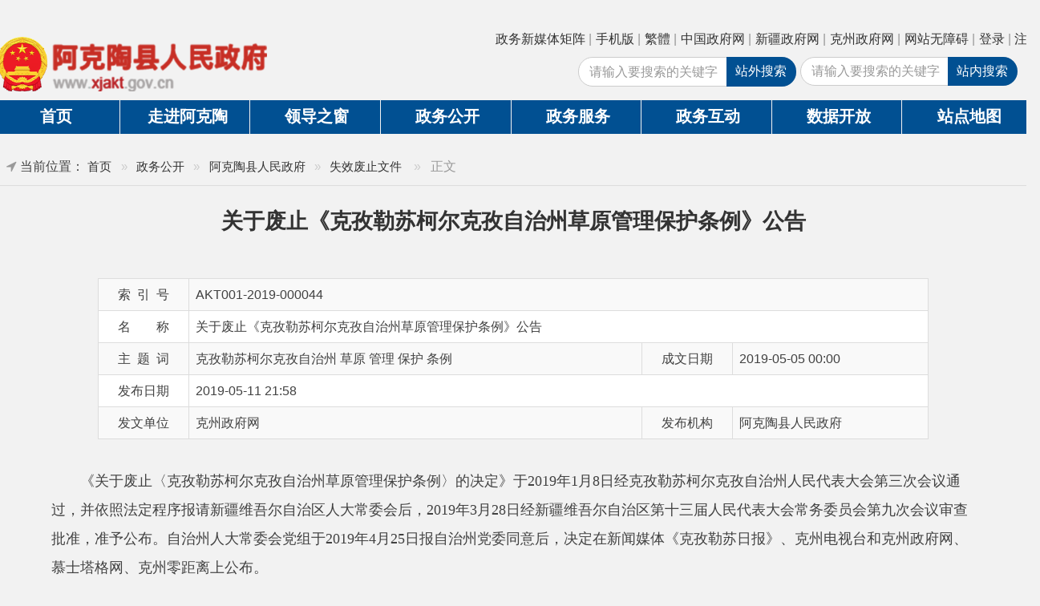

--- FILE ---
content_type: text/html; charset=utf-8
request_url: https://www.xjakt.gov.cn/xjakt/c104750/201905/55d824091c9043beb2a89b3fc5426928.shtml
body_size: 8387
content:
<!doctype html>
<html class="no-js">  
  <head>
	<meta charset="utf-8">
	<meta http-equiv="X-UA-Compatible" content="IE=edge">
	<meta name="renderer" content="webkit">
	<meta name="viewport" content="width=device-width, initial-scale=1">
	
<meta name="SiteName" content="阿克陶县人民政府"/>
<meta name="SiteDomain" content="http://www.xjakt.gov.cn/"/>
<meta name="SiteIDCode" content="6530220001"/>
<meta name="ColumnName" content="失效废止文件" />
<meta name="ColumnDescription" content="失效废止文件 ，主要用于阿克陶县人民政府失效废止文件等信息的发布"/>
<meta name="ColumnKeywords" content="失效废止文件"/>
<meta name="ColumnType" content="失效废止文件"/>
<meta name="ArticleTitle" content="关于废止《克孜勒苏柯尔克孜自治州草原管理保护条例》公告"/>
<meta name="PubDate" content="2024-06-08 16:00:14"/>

<meta name="others" content="页面生成时间 2024-06-08 16:00:14" />
<meta name="template,templategroup,version" content="bced77ed499f441eb7ed07010590ab12,null,1.4" />
<title>
		阿克陶县人民政府
	</title>
	<!-- 网站信息 -->
	<meta name="SiteName" content="阿克陶县人民政府">
	<meta name="SiteDomain" content="http://www.xjakt.gov.cn">
	<meta name="SiteIDCode" content="6530220001">
	<!-- 栏目信息 -->
	<meta name="ColumnName" content="内容页">
	<meta name="ColumnDescription" content="阿克陶内容页,关于废止《克孜勒苏柯尔克孜自治州草原管理保护条例》公告">
	<meta name="ColumnKeywords" content="阿克陶内容页,关于废止《克孜勒苏柯尔克孜自治州草原管理保护条例》公告">
	<meta name="ColumnType" content="阿克陶内容页">
	<!-- 内容信息 -->
	<meta name="ArticleTitle" content="关于废止《克孜勒苏柯尔克孜自治州草原管理保护条例》公告">
	<meta name="PubDate" content="<PUBLISHTIME>2019-05-11 21:58</PUBLISHTIME>">
	<meta name="ContentSource" content="关于废止《克孜勒苏柯尔克孜自治州草原管理保护条例》公告">
	<meta name="keywords" content="阿克陶县人民政府,关于废止《克孜勒苏柯尔克孜自治州草原管理保护条例》公告">
	<meta name="description" content="阿克陶县人民政府,关于废止《克孜勒苏柯尔克孜自治州草原管理保护条例》公告">
	<meta http-equiv="Cache-Control" content="no-siteapp" />
	<!-- ---- 站点标签>>--【静态资源css】 -- 标签开始 ---- -->
	<link rel="icon" type="image/png" href="/xjakt/xhtml/images/favicon.png">
	<link rel="stylesheet" href="/xjakt/xhtml/css/amazeui.css">
	<link rel="stylesheet" href="/xjakt/xhtml/css/site.css?1">
	<!-- ---- 站点标签>>--【静态资源css】 -- 标签结束 ---- -->
	<link rel="stylesheet" type="text/css" href="/xjakt/xhtml/css/content.css" />
  </head>
	<body>
		<script src='/xjakt/xhtml/js/jquery.min.js'> </script>
<script src='/xjakt/xhtml/js/jquery.migrate.min.js'> </script>
<!-- 登录cookie-->
<script src='/xjakt/xhtml/js/hd/aes.js'> </script>
<script src='/xjakt/xhtml/js/hd/yhzx.js'> </script>
<header>
  <div class="am-container topnav">
    <div class="am-hide-sm   am-g am-cf">
      <ul class="am-list-inline am-align-right">
        <li class="am-dropdown">
          <a class="am-dropdown-toggle" style="cursor: pointer;" href="/xjakt/zwxmt/zwxmtjz.shtml" target="_blank">政务新媒体矩阵</a>
        </li>
        <li>|</li>
        <li class="am-dropdown" data-am-dropdown>
          <a class="am-dropdown-toggle" style="cursor: pointer;">手机版</a>
          <div class="am-dropdown-content">
            <img src="/xjakt/xhtml/images/phoneV.png" width="128" />
          </div>
        </li>
        <li>|</li>
        <li>
          <a id="StranLink" href="javascript:StranBody()" name="StranLink" target="_self">繁体</a>
        </li>

        <li>|</li>
        <li>
          <a href="http://www.gov.cn" target="_blank">中国政府网</a>
        </li>
        <li>|</li>
        <li>
          <a href="http://www.xinjiang.gov.cn" target="_blank">新疆政府网</a>
        </li>
        <li>|</li>
        <li>
          <a href="http://www.xjkz.gov.cn" target="_blank">克州政府网</a>
        </li>
        <li>|</li>
        <li>
          <a id="toolbarSwitch" href="javascript:void(0);">网站无障碍</a>
        </li>
        <li>|</li>
        <li class='dl_box'>
          <span class="h_login">
            <a href="/xjakt/c105882/userlogin.shtml?redirecturl=http://www.xjakt.gov.cn/" target="_blank" class="h_dl">登录</a>&nbsp;|
            <a href="https://zwfw.xinjiang.gov.cn/xjwwrz/pages/login/personalRegister?client_id=401ecc16-0220-4d30-8a14-710b6ff33e68&redirect_uri=http://www.xinjiang.gov.cn/usercenter/home" target="_blank" class="h_zc">注册</a>
          </span>
        </li>
      </ul>
    </div>
  </div>
  <!-- 头部导航 -->
  <div class="am-topbar " id="nav">
    <div class="am-container">
      <div class="am-g">
        <h1 class="am-topbar-brand">
          <a href="/xjakt/index.shtml"><img style="width: 300px;" src="/xjakt/xhtml/images/akt0304.png" /></a>
        </h1>
        <button class="am-topbar-btn am-topbar-toggle am-btn am-btn-primary am-btn-sm am-show-sm-only" data-am-collapse="{target: '#collapse-head2'}"><span class="am-sr-only">导航切换</span> <span class="am-icon-bars"></span></button>
        <div class="am-collapse am-topbar-collapse" id="collapse-head2">
          <ul class="am-nav am-nav-pills am-topbar-nav am-nav-justify">
            <li class="active">
              <a href="/xjakt/index.shtml">首页</a>
            </li>
            <li class="dropdown">
              <a href="/xjakt/c103477/aktinto.shtml">走进阿克陶</a>
              <div class="dropdown-content">
                <ul class="list-inline">
                  <li><a href="/xjakt/c104643/child_list.shtml">阿克陶概况</a></li>
                  <li><a href="/xjakt/c104622/child_list.shtml">旅游阿克陶</a></li>
                  <li><a href="/xjakt/c104645/list.shtml">投资环境</a></li>
                  <li><a href="/xjakt/c104626/list.shtml">招商项目</a></li>
                </ul>
              </div>
            </li>
            <li class="dropdown">
              <a href="/xjakt/c103484/leaders.shtml">领导之窗</a>
            </li>
            <li class="dropdown">
              <a href="/xjakt/c103489/gkindex.shtml">政务公开</a>
              <div class="dropdown-content">
                <ul class="list-inline">
                  <li>
                    <a href="/xjakt/c103484/leaders.shtml">领导信息</a>
                  </li>
                  <li>
                    <a href="/xjakt/c104325/czyjs.shtml">财政预决算</a>
                  </li>
                  <li>
                    <a href="/xjakt/c104740/gksx_list.shtml">政府工作报告</a>
                  </li>
                  <li>
                    <a href="/xjakt/c104741/gksx_list.shtml">文件</a>
                  </li>
                  <li>
                    <a href="/xjakt/c104743/gksx_list.shtml">人事任免</a>
                  </li>
                  <li>
                    <a href="/xjakt/c104747/gksx_list.shtml">人大建议</a>
                  </li>
                  <li>
                    <a href="/xjakt/c104748/gksx_list.shtml">政协提案</a>
                  </li>
                </ul>
              </div>
            </li>
            <li class="dropdown">
              <a href="https://zwfw.xinjiang.gov.cn/?area=653022">政务服务</a>
              <!--<div class="dropdown-content">
                <ul class="list-inline">
                  <li>
                    <a href="https://zwfw.xinjiang.gov.cn/matterListCatalog.html?area=653022">阳光政务</a>
                  </li>
                  <li>
                    <a href="/xjakt/c104344/aktserver.shtml">便民服务</a>
                  </li>
                  <li>
                    <a href="/xjakt/c104395/child_list.shtml">办事指南</a>
                  </li>
                  <li>
                    <a href="/xjakt/c104394/list.shtml">行政审批目录</a>
                  </li>
                  <li>
                    <a href="/xjakt/c104393/list.shtml">公共服务目录</a>
                  </li>
                </ul>
              </div>-->
            </li>
            <li class="dropdown">
              <a href="/xjakt/c103527/mails.shtml">政务互动</a>
              <div class="dropdown-content">
                <ul class="list-inline">
                  <li>
                    <a href="/xjakt/c103528/hd_xzxx.shtml">县长信箱</a>
                  </li>
                  <li>
                    <a href="/xjakt/c103529/hd_zxdc.shtml">调查征集</a>
                  </li>
                  <li>
                    <a href="/xjakt/c103530/hd_zxft.shtml">在线访谈</a>
                  </li>
                  <li>
                    <a href="/xjakt/c103531/list.shtml">热点问答</a>
                  </li>
                </ul>
              </div>
            </li>
            <li class="dropdown">
              <a href="/xjakt/c103532/aktdata.shtml">数据开放</a>
              <div class="dropdown-content">
                <ul class="list-inline">
                  <li><a href="/xjakt/c103535/list.shtml">统计公报</a></li>
                  <li><a href="/xjakt/c103536/list.shtml">月度经济数据</a></li>
                </ul>
              </div>
            </li>
            <li class="dropdown">
              <a href="/xjakt/c103541/sitemap.shtml">站点地图</a>
            </li>
          </ul>

          <div class="am-topbar-right">
            		<!--百度搜索-->
            			<form class="am-form-inline" id="baidu_search" role="form" name="searchform" action="//www.baidu.com/s" method="get" target="_blank">
                			<div class="am-input-group am-input-group-sm">
                  
                  			<input type="text" class="am-form-field" id="word" name="word" placeholder="请输入要搜索的关键字"  required>
                    			<button  id="baidu_searchbth"  type="submit">站外搜索</button>
                			</div>
              			</form>
                      
                      	<!--全站搜索-->
						<form id="searchform" class="am-form-inline" role="form" name="searchform" action="/guestweb5/html/searchResult.html" onsubmit="return false;" method="get">
							<div class="am-form-group-sm am-form-icon am-form-feedback">
								<input type="text" class="am-form-field am-round" id="qz" name="searchWord" required placeholder="请输入要搜索的关键字" />
								<button type="button" id="qzsearch_button"  class="">站内搜索</button>
							</div>
						</form>
            <script>
					$('#qzsearch_button').click(function(){
						var searchWord = $('input[name="searchWord"]')[0].value;
						searchWord = searchWord.trim();
						if(searchWord == ''){
  							alert("请输入搜索内容！")
						}else{
  								var url="/guestweb5/html/searchResult.html?column="+encodeURIComponent(encodeURIComponent("全部"))+"&uc=1&searchWord="+encodeURIComponent(encodeURIComponent(searchWord))+"&siteCode=6530220001";
  								window.open(url);
								}
						})
                    $('#qz').keydown(function(e) {
				 		if (e.keyCode == 13) {
							$('#qzsearch_button').trigger("click")
						}
					})
			</script>
          </div>
        </div>
      </div>
    </div>
  </div>
</header>
<style>
#nav .am-topbar-brand{
	position: relative;
}

#nav .am-topbar-brand .guohui{
	position: absolute;
    top: 4px;
    left: 12px;
    z-index: 1;
    width: 45px;
}
</style>
		<div class="am-container am-cf" id="main">
			<ol class="am-breadcrumb">
				<li>当前位置：</li>
<a href='/xjakt/index.shtml'  target="_blank">首页</a>&nbsp;>&nbsp;<a href='/xjakt/c103489/gkindex.shtml'  target="_blank">政务公开</a>&nbsp;>&nbsp;<a href='/xjakt/c104738/gkindex.shtml'  target="_blank">阿克陶县人民政府</a>&nbsp;>&nbsp;<a href='/xjakt/c104750/gksx_list.shtml'  target="_blank"><span>失效废止文件</span></a>

				<li class="am-active"> &gt 正文</li>
			</ol>
		    <div class="am-g" id="contant">
				<div class="am-u-lg-12" id='detail'>
					<h1 id="title"><UCAPTITLE>关于废止《克孜勒苏柯尔克孜自治州草原管理保护条例》公告</UCAPTITLE></h1>
					<h3 id="subtitle"></h3>          
					<table class="am-table am-table-bordered am-table-striped" id="gk-info">
					<tr class="double">
					  <td class="td_title am-text-center" width="100">索&nbsp;&nbsp;引&nbsp;&nbsp;号</td>
					  <td class="td_content">AKT001-2019-000044</td>
					  <td class="td_title am-text-center" width="100">主题分类</td>
					  <td class="td_content"></td>
					</tr>
					<tr class="single">
					  <td class="td_title am-text-center" width="100">名&nbsp;&nbsp;&nbsp;&nbsp;&nbsp;&nbsp;&nbsp;&nbsp;称</td>
					  <td colspan="3" class="td_content"><UCAPTITLE>关于废止《克孜勒苏柯尔克孜自治州草原管理保护条例》公告</UCAPTITLE></td>
					</tr>
					<tr class="double">
					  <td class="td_title am-text-center" width="100">主&nbsp;&nbsp;题&nbsp;&nbsp;词</td>
					  <td align="left" class="td_content">克孜勒苏柯尔克孜自治州 草原 管理 保护 条例</td>
					  <td class="td_title am-text-center" width="100">成文日期</td>
					  <td class="td_content" class='cwrq'>2019-05-05 00:00</td>
					</tr>
					<tr class="single">
					  <td class="td_title am-text-center" width="100">文&nbsp;&nbsp;&nbsp;&nbsp;&nbsp;&nbsp;&nbsp;&nbsp;号</td>
					  <td class="td_content">
                      	〔〕号
                      </td>
					  <td class="td_title am-text-center" width="100">发布日期</td>
					  <td class="td_content" class='fbrq'>2019-05-11 21:58</td>
					</tr>
					<tr class="double">
					  <td class="td_title am-text-center" width="100">发文单位</td>
					  <td class="td_content" align="" style="width:auto;">克州政府网</td>
					  <td class="td_title am-text-center" width="100" align="" style="width:auto;">发布机构</td>
					  <td class="td_content" align="" style="width:auto;">阿克陶县人民政府</td>
					</tr>
					</table>
					<div id="text">
						<UCAPCONTENT><p style="text-indent: 2em; line-height: 2; font-family: 宋体; font-size: 12pt;"><span style="font-family: 宋体; font-size: 12pt;">《关于废止〈克孜勒苏柯尔克孜自治州草原管理保护条例〉的决定》于<span style="font-family: 宋体; font-size: 12pt;">2019</span>年<span style="font-family: 宋体; font-size: 12pt;">1</span>月<span style="font-family: 宋体; font-size: 12pt;">8</span>日经克孜勒苏柯尔克孜自治州人民代表大会第三次会议通过，并依照法定程序报请新疆维吾尔自治区人大常委会后，<span style="font-family: 宋体; font-size: 12pt;">2019</span>年<span style="font-family: 宋体; font-size: 12pt;">3</span>月<span style="font-family: 宋体; font-size: 12pt;">28</span>日经新疆维吾尔自治区第十三届人民代表大会常务委员会第九次会议审查批准，准予公布。自治州人大常委会党组于<span style="font-family: 宋体; font-size: 12pt;">2019</span>年<span style="font-family: 宋体; font-size: 12pt;">4</span>月<span style="font-family: 宋体; font-size: 12pt;">25</span>日报自治州党委同意后，决定在新闻媒体《克孜勒苏日报》、克州电视台和克州政府网、慕士塔格网、克州零距离上公布。</span></p>
<p style="text-indent: 2em; line-height: 2; font-family: 宋体; font-size: 12pt;"><span style="font-family: 宋体; font-size: 12pt;">附件：<span style="font-family: 宋体; font-size: 12pt;">1.</span>克孜勒苏柯尔克孜自治州第十四届人民代表大会常务委员会公告；</span></p>
<p style="text-indent: 2em; line-height: 2; font-family: 宋体; font-size: 12pt;"><span style="font-family: 宋体; font-size: 12pt;">2.</span><span style="font-family: 宋体; font-size: 12pt;">新疆维吾尔自治区人民代表大会常务委员会关于批准《克孜勒苏柯尔克孜自治州人民代表大会关于废止〈克孜勒苏柯尔克孜自治州草原管理保护条例〉的决定》的决定；</span></p>
<p style="text-indent: 2em; line-height: 2; font-family: 宋体; font-size: 12pt;"><span style="font-family: 宋体; font-size: 12pt;">3.</span><span style="font-family: 宋体; font-size: 12pt;">克孜勒苏柯尔克孜自治州人民代表大会关于废止《克孜勒苏柯尔克孜自治州草原管理保护条例》的决定。</span></p>
<p style="text-indent: 2em; line-height: 2; font-family: 宋体; font-size: 12pt;"><span style="font-family: 宋体; font-size: 12pt;">&ensp;</span></p>
<p style="text-indent: 2em; line-height: 2; font-family: 宋体; font-size: 12pt;"><span style="font-family: 宋体; font-size: 12pt;">&ensp;</span></p>
<p style="text-indent: 42em; line-height: 2; font-family: 宋体; font-size: 12pt; text-align: left;"><span style="font-family: 宋体; font-size: 12pt;">自治州人大常委会办公室</span></p>
<p style="text-indent: 45em; line-height: 2; font-family: 宋体; font-size: 12pt; text-align: left;"><span style="font-family: 宋体; font-size: 12pt;">2019</span><span style="font-family: 宋体; font-size: 12pt;">年<span style="font-family: 宋体; font-size: 12pt;">5</span>月<span style="font-family: 宋体; font-size: 12pt;">5</span>日</span></p>
<p style="text-indent: 2em; line-height: 2; font-family: 宋体; font-size: 12pt;"><span style="font-family: 宋体; font-size: 12pt;">&ensp;</span></p>
<h2><span style="font-family: 宋体; font-size: 12pt;">&ensp;</span></h2>
<h2><span style="font-family: 宋体; font-size: 12pt;">附件<span style="font-family: 宋体; font-size: 12pt;">1</span>：</span></h2>
<h2 align="center"><span style="font-family: 宋体; font-size: 18pt;">克孜勒苏柯尔克孜自治州第十四届</span><span style="font-size: 18pt;">人民代表大会常务委员会公</span><span style="font-family: 宋体; font-size: 18pt;">告</span></h2>
<p align="center" style="text-indent: 2em; line-height: 2; font-family: 宋体; font-size: 12pt;"><span style="font-family: 宋体; font-size: 12pt;"><span style="font-family: 宋体; font-size: 12pt;">第</span><span style="font-family: 宋体; font-size: 12pt;">16</span><span style="font-family: 宋体; font-size: 12pt;">号</span></span></p>
<p style="text-indent: 2em; line-height: 2; font-family: 宋体; font-size: 12pt;"><span style="font-family: 宋体; font-size: 12pt;">《克孜勒苏柯尔克孜自治州人民代表大会关于废止〈克孜勒苏柯尔克孜自治州草原管理保护条例〉的决定》于<span style="font-family: 宋体; font-size: 12pt;">2019</span>年<span style="font-family: 宋体; font-size: 12pt;">1</span>月<span style="font-family: 宋体; font-size: 12pt;">8</span>日经克孜勒苏柯尔克孜自治州第十四届人民代表大会第三次会议通过，<span style="font-family: 宋体; font-size: 12pt;">2019</span>年<span style="font-family: 宋体; font-size: 12pt;">3</span>月<span style="font-family: 宋体; font-size: 12pt;">28</span>日新疆维吾尔自治区第十三届人民代表大会常务委员会第九次会议审查批准，现予公布，自公告之日起施行。</span></p>
<p style="text-indent: 2em; line-height: 2; font-family: 宋体; font-size: 12pt;"><span style="font-family: 宋体; font-size: 12pt;">特此公告。</span></p>
<p style="text-indent: 35em; line-height: 2; font-family: 宋体; font-size: 12pt; text-align: left;"><span style="font-family: 宋体; font-size: 12pt;">&ensp;</span><span style="font-family: 宋体; font-size: 12pt;">克孜勒苏柯尔克孜自治州人民代表大会常务委员会</span></p>
<p style="text-indent: 42em; line-height: 2; font-family: 宋体; font-size: 12pt; text-align: left;"><span style="font-family: 宋体; font-size: 12pt;">2019</span><span style="font-family: 宋体; font-size: 12pt;">年<span style="font-family: 宋体; font-size: 12pt;">4</span>月<span style="font-family: 宋体; font-size: 12pt;">23</span>日</span></p>
<p style="text-indent: 2em; line-height: 2; font-family: 宋体; font-size: 12pt;"><span style="font-family: 宋体; font-size: 12pt;">&ensp;</span></p>
<p style="text-indent: 2em; line-height: 2; font-family: 宋体; font-size: 12pt;"><span style="font-family: 宋体; font-size: 12pt;">附件<span style="font-family: 宋体; font-size: 12pt;">2</span>：</span></p>
<p align="center" style="text-indent: 2em; line-height: 2; font-family: 宋体; font-size: 12pt;"><span style="font-weight: bold;"><span style="font-family: 宋体; font-size: 18pt;">新疆维吾尔自治区人民代表大会常务委员会</span><span style="font-family: 宋体; font-size: 18pt;">关于批准《克孜勒苏柯尔克孜自治州</span><span style="font-family: 宋体; font-size: 18pt;">人民代表大会关于废止〈克孜勒苏</span><span style="font-family: 宋体; font-size: 18pt;">柯尔克孜自治州草原管理保护</span><span style="font-family: 宋体; font-size: 18pt;">条例〉的决定》的决定</span></span></p>
<p align="center" style="text-indent: 2em; line-height: 2; font-family: 宋体; font-size: 12pt;"><span style="font-family: 宋体; font-size: 12pt;"><span style="font-family: 宋体; font-size: 12pt;">（</span><span style="font-family: 宋体; font-size: 12pt;">2019</span><span style="font-family: 宋体; font-size: 12pt;">年</span><span style="font-family: 宋体; font-size: 12pt;">3</span><span style="font-family: 宋体; font-size: 12pt;">年</span><span style="font-family: 宋体; font-size: 12pt;">28</span><span style="font-family: 宋体; font-size: 12pt;">日新疆维吾尔自治区第十三届人民代表大会常务委员会第九次会议通过）</span></span></p>
<p style="text-indent: 2em; line-height: 2; font-family: 宋体; font-size: 12pt;"><span style="font-family: 宋体; font-size: 12pt;">新疆维吾尔自治区第十三届人民代表大会常务委员会第九次会议经过审查，决定批准《克孜勒苏柯尔克孜自治州人民代表大会关于废止〈克孜勒苏柯尔克孜自治州草原管理保护条例〉的决定》，由克孜勒苏柯尔克孜自治州人民代表大会常务委员会予以公布。</span></p>
<p style="text-indent: 2em; line-height: 2; font-family: 宋体; font-size: 12pt;"><span style="font-family: 宋体; font-size: 12pt;">&ensp;</span></p>
<p style="text-indent: 2em; line-height: 2; font-family: 宋体; font-size: 12pt;"><span style="font-family: 宋体; font-size: 12pt;">附件<span style="font-family: 宋体; font-size: 12pt;">3</span>：</span></p>
<p align="center" style="text-indent: 2em; line-height: 2; font-family: 宋体; font-size: 12pt;"><span style="font-weight: bold;"><span style="font-family: 宋体; font-size: 18pt;">克孜勒苏柯尔克孜自治州人民代表大会</span><span style="font-family: 宋体; font-size: 18pt;">关于废止《克孜勒苏柯尔克孜自治州</span><span style="font-family: 宋体; font-size: 18pt;">草原管理保护条例》的决定</span></span></p>
<p align="center" style="text-indent: 2em; line-height: 2; font-family: 宋体; font-size: 12pt;"><span style="font-family: 宋体; font-size: 12pt;"><span style="font-family: 宋体; font-size: 12pt;">（</span><span style="font-family: 宋体; font-size: 12pt;">2019</span><span style="font-family: 宋体; font-size: 12pt;">年</span><span style="font-family: 宋体; font-size: 12pt;">1</span><span style="font-family: 宋体; font-size: 12pt;">月</span><span style="font-family: 宋体; font-size: 12pt;">8</span><span style="font-family: 宋体; font-size: 12pt;">日克孜勒苏柯尔克孜自治州第十四届人民代表大会第三次会议通过）</span></span></p>
<p style="text-indent: 2em; line-height: 2; font-family: 宋体; font-size: 12pt;"><span style="font-family: 宋体; font-size: 12pt;">克孜勒苏柯尔克孜自治州第十四届人民代表大会第三次会议审议了《克州人大常委会关于提请审议废止<span style="font-family: 宋体; font-size: 12pt;">&lt;</span>克孜勒苏柯尔克孜自治州草原管理保护条例<span style="font-family: 宋体; font-size: 12pt;">&gt;</span>的议案》，同意自治州人大法制委员会对议案审议结果的报告。会议决定：废止《克孜勒苏柯尔克孜自治州草原管理保护条例》，并依照法定程序报请新疆维吾尔自治区人大常委会批准。</span></p>
<p style="text-indent: 2em; line-height: 2; font-family: 宋体; font-size: 12pt;"><span style="font-family: 宋体; font-size: 12pt;">本决定自公布之日起施行。</span></p>
<p style="text-indent: 2em; line-height: 2; font-family: 宋体; font-size: 12pt;"></p>
<p style="text-indent: 2em; line-height: 2; font-family: 宋体; font-size: 12pt;"></p></UCAPCONTENT>
					</div>       
				</div>
              
              	<div class="am-u-lg-3" id='jd'>
					<div class="xglj_title jd">解读文章</div>
					<div class="xglj_list">
						<ul>

							<div class="line1px"></div>
						</ul>
					</div>
				</div>
              
				<div class="am-cf"></div>
		    </div>
		</div>
		<div class="am-g am-container am-hide-sm am-cf am-print-hide" id="links">
  <div class="am-tabs" data-am-tabs>
    <ul class="am-tabs-nav am-nav am-nav-tabs ">
      <li class="am-fl am-active">
        <a href="#tab1">县 市</a>
      </li>
      <li class="am-fl">
        <a href="#tab2">媒 体</a>
      </li>
      <li class="am-fr">
        <a href="#tab3">国家部委局</a>
      </li>
      <li class="am-fr">
        <a href="#tab4">省区市政府</a>
      </li>
      <li class="am-fr">
        <a href="#tab5">区政府部门</a>
      </li>
      <li class="am-fr">
        <a href="#tab6">地州市政府</a>
      </li>
    </ul>
    <div class="am-tabs-bd">
      <div class="am-tab-panel am-fade am-in am-active " id="tab1">
        <ul class="am-list-inline am-avg-sm-9">
		
            <li>
				<a href="http://www.xjats.gov.cn/" >阿图什市</a>
			</li>

            <li>
				<a href="http://www.xjakt.gov.cn/" >阿克陶县</a>
			</li>

            <li>
				<a href="http://www.xjwqx.gov.cn/" >乌恰县</a>
			</li>

            <li>
				<a href="http://www.xjahq.gov.cn/" >阿合奇县</a>
			</li>

        </ul>
      </div>
      <div class="am-tab-panel am-fade" id="tab2">
        <ul class="am-list-inline am-avg-sm-7">	

            <li>
				<a href="http://www.xinhuanet.com/" >新华网</a>
			</li>

            <li>
				<a href="http://www.ts.cn/" >天山网</a>
			</li>

        </ul>
      </div>
      <div class="am-tab-panel am-fade" id="tab3">
        <ul class="am-list-inline am-avg-sm-7">	

            <li>
				<a href="http://www.mohrss.gov.cn/" >人社部</a>
			</li>

            <li>
				<a href="http://www.miit.gov.cn/" >工业和信息化部</a>
			</li>

            <li>
				<a href="http://www.mofcom.gov.cn/" >商务部</a>
			</li>

            <li>
				<a href="http://www.mohurd.gov.cn/" >住房和城乡建设部</a>
			</li>

            <li>
				<a href="http://www.moe.gov.cn/" >教育部</a>
			</li>

            <li>
				<a href="http://www.mot.gov.cn/" >交通运输部</a>
			</li>

            <li>
				<a href="http://www.moa.gov.cn/" >农业农村部</a>
			</li>

            <li>
				<a href="http://www.mnr.gov.cn/" >自然资源部</a>
			</li>

            <li>
				<a href="http://www.mca.gov.cn/" >民政部</a>
			</li>

            <li>
				<a href="http://www.mps.gov.cn/" >公安部</a>
			</li>

            <li>
				<a href="http://www.mof.gov.cn/index.htm" >财政部</a>
			</li>

            <li>
				<a href="http://www.mwr.gov.cn/" >水利部</a>
			</li>

            <li>
				<a href="http://www.nhc.gov.cn/" >卫生健康委员会</a>
			</li>

            <li>
				<a href="http://www.moj.gov.cn/" >司法部</a>
			</li>

            <li>
				<a href="http://www.sport.gov.cn/" >体育总局</a>
			</li>

            <li>
				<a href="http://www.safe.gov.cn/" >外汇管理局</a>
			</li>

            <li>
				<a href="http://www.ncha.gov.cn/" >文物局</a>
			</li>

            <li>
				<a href="http://www.nmdis.org.cn/" >海洋局</a>
			</li>

            <li>
				<a href="http://www.ndrc.gov.cn/" >发展和改革委员会</a>
			</li>

            <li>
				<a href="https://www.neac.gov.cn/ " >民族事务委员会</a>
			</li>

            <li>
				<a href="http://www.sasac.gov.cn/" >国有资产监督管理委员会</a>
			</li>

            <li>
				<a href="http://www.chinatax.gov.cn/" >国家税务总局</a>
			</li>

            <li>
				<a href="http://www.mee.gov.cn/" >生态环境部</a>
			</li>

            <li>
				<a href="http://www.samr.gov.cn/" >国家市场监督管理总局</a>
			</li>

            <li>
				<a href="http://www.nrta.gov.cn/" >广播电视总局</a>
			</li>

            <li>
				<a href="http://www.caac.gov.cn/index.html" >中国民用航空局</a>
			</li>

            <li>
				<a href="http://www.cma.gov.cn/" >中国气象局</a>
			</li>

            <li>
				<a href="http://www.customs.gov.cn/" >海关总署</a>
			</li>

            <li>
				<a href="http://www.ggj.gov.cn/" >机关事务管理局</a>
			</li>

            <li>
				<a href="http://www.audit.gov.cn/" >审计署</a>
			</li>

            <li>
				<a href="http://www.natcm.gov.cn/" >中医药管理局</a>
			</li>

        </ul>
      </div>
      <div class="am-tab-panel am-fade " id="tab4">
        <ul class="am-list-inline am-avg-sm-9">	

            <li>
				<a href="http://www.beijing.gov.cn/" >北京</a>
			</li>

            <li>
				<a href="http://www.shanghai.gov.cn/" >上海</a>
			</li>

            <li>
				<a href="http://www.tj.gov.cn/" >天津</a>
			</li>

            <li>
				<a href="http://www.cq.gov.cn/" >重庆</a>
			</li>

            <li>
				<a href="http://www.jiangsu.gov.cn/" >江苏</a>
			</li>

            <li>
				<a href="http://www.sd.gov.cn/" >山东</a>
			</li>

            <li>
				<a href="http://www.zj.gov.cn/" >浙江</a>
			</li>

            <li>
				<a href="http://www.ah.gov.cn/" >安徽</a>
			</li>

            <li>
				<a href="http://www.fujian.gov.cn/ " >福建</a>
			</li>

            <li>
				<a href="http://www.jiangxi.gov.cn/" >江西</a>
			</li>

            <li>
				<a href="http://www.gd.gov.cn/" >广东</a>
			</li>

            <li>
				<a href="http://www.gxzf.gov.cn/" >广西</a>
			</li>

            <li>
				<a href="http://www.hubei.gov.cn/" >湖北</a>
			</li>

            <li>
				<a href="http://www.hunan.gov.cn/" >湖南</a>
			</li>

            <li>
				<a href="http://www.henan.gov.cn/" >河南</a>
			</li>

            <li>
				<a href="http://www.hlj.gov.cn/" >黑龙江</a>
			</li>

            <li>
				<a href="http://www.jl.gov.cn/" >吉林</a>
			</li>

            <li>
				<a href="http://www.ln.gov.cn/" >辽宁</a>
			</li>

            <li>
				<a href="http://www.nmg.gov.cn/" >内蒙古自治区</a>
			</li>

            <li>
				<a href="http://www.hebei.gov.cn/" >河北</a>
			</li>

            <li>
				<a href="http://www.shanxi.gov.cn/" >山西</a>
			</li>

            <li>
				<a href="http://www.sc.gov.cn/" >四川</a>
			</li>

            <li>
				<a href="http://www.guizhou.gov.cn/" >贵州</a>
			</li>

            <li>
				<a href="http://www.yn.gov.cn/" >云南</a>
			</li>

            <li>
				<a href="https://www.hainan.gov.cn/" >海南</a>
			</li>

            <li>
				<a href="http://www.xizang.gov.cn/" >西藏</a>
			</li>

            <li>
				<a href="http://www.shaanxi.gov.cn/" >陕西</a>
			</li>

            <li>
				<a href="http://www.gs.gov.cn/" >甘肃</a>
			</li>

            <li>
				<a href="http://www.nx.gov.cn/" >宁夏</a>
			</li>

            <li>
				<a href="http://www.qinghai.gov.cn/" >青海</a>
			</li>

            <li>
				<a href="http://www.xinjiang.gov.cn/" >新疆</a>
			</li>

            <li>
				<a href="http://www.taiwan.cn/" >台湾</a>
			</li>

            <li>
				<a href="https://www.gov.hk/" >香港</a>
			</li>

            <li>
				<a href="https://www.gov.mo/" >澳门</a>
			</li>

            <li>
				<a href="http://www.xjbt.gov.cn/" >新疆生产建设兵团</a>
			</li>

        </ul>
      </div>
      <div class="am-tab-panel am-fade " id="tab5">
        <ul class="am-list-inline am-avg-sm-7">

            <li>
				<a href="http://rst.xinjiang.gov.cn/" >人社厅</a>
			</li>

            <li>
				<a href="http://czt.xinjiang.gov.cn/" >财政厅</a>
			</li>

            <li>
				<a href="http://gat.xinjiang.gov.cn/" >公安厅</a>
			</li>

            <li>
				<a href="http://jtyst.xinjiang.gov.cn//" >交通运输厅</a>
			</li>

            <li>
				<a href="http://zjt.xinjiang.gov.cn/" >住建厅</a>
			</li>

            <li>
				<a href="http://zrzyt.xinjiang.gov.cn/" >自然资源厅</a>
			</li>

            <li>
				<a href="http://slt.xinjiang.gov.cn/" >水利厅</a>
			</li>

            <li>
				<a href="http://nynct.xinjiang.gov.cn/" >农业农村厅</a>
			</li>

            <li>
				<a href="http://swt.xinjiang.gov.cn/" >商务厅</a>
			</li>

            <li>
				<a href="http://jyt.xinjiang.gov.cn/" >教育厅</a>
			</li>

            <li>
				<a href="http://xjdrc.xinjiang.gov.cn/" >发改委</a>
			</li>

            <li>
				<a href="http://gxt.xinjiang.gov.cn/" >工业和信息化厅</a>
			</li>

            <li>
				<a href="http://wjw.xinjiang.gov.cn/" >卫生健康委员会</a>
			</li>

            <li>
				<a href="http://yjgl.xinjiang.gov.cn/" >应急管理厅</a>
			</li>

            <li>
				<a href="https://wlt.xinjiang.gov.cn/" >文化和旅游厅</a>
			</li>

            <li>
				<a href="http://scjgj.xinjiang.gov.cn/" >市场监督管理局</a>
			</li>

            <li>
				<a href="http://sthjt.xinjiang.gov.cn//" >生态环境厅</a>
			</li>

            <li>
				<a href="http://tjj.xinjiang.gov.cn/" >统计局</a>
			</li>

            <li>
				<a href="http://xj.cma.gov.cn/" >气象局</a>
			</li>

            <li>
				<a href="http://urumqi.customs.gov.cn/" >乌鲁木齐海关</a>
			</li>

        </ul>
      </div>
      <div class="am-tab-panel am-fade " id="tab6">
        <ul class="am-list-inline am-avg-sm-7">

            <li>
				<a href="http://www.wlmq.gov.cn/" >乌鲁木齐市</a>
			</li>

            <li>
				<a href="http://www.xjyl.gov.cn/" >伊犁州</a>
			</li>

            <li>
				<a href="http://www.xjtc.gov.cn/" >塔城地区</a>
			</li>

            <li>
				<a href="http://www.xjalt.gov.cn/" >阿勒泰地区</a>
			</li>

            <li>
				<a href="http://www.klmy.gov.cn/" >克拉玛依市</a>
			</li>

            <li>
				<a href="http://www.xjboz.gov.cn/" >博尔塔拉蒙古自治州</a>
			</li>

            <li>
				<a href="http://www.cj.gov.cn/" >昌吉回族自治州</a>
			</li>

            <li>
				<a href="http://www.hami.gov.cn/" >哈密市</a>
			</li>

            <li>
				<a href="http://www.tlf.gov.cn/" >吐鲁番市</a>
			</li>

            <li>
				<a href="http://www.xjbz.gov.cn/" >巴音郭楞蒙古自治州</a>
			</li>

            <li>
				<a href="http://www.aks.gov.cn/" >阿克苏地区</a>
			</li>

            <li>
				<a href="https://www.xjkz.gov.cn/" >克孜勒苏柯尔克孜自治州</a>
			</li>

            <li>
				<a href="http://www.kashi.gov.cn/" >喀什地区</a>
			</li>

            <li>
				<a href="http://www.xjht.gov.cn/" >和田地区</a>
			</li>

        </ul>
      </div>
    </div>
  </div>
</div>
		<footer class="am-container am-cf am-print-hide">
  <a class="dzjg-icon" href="https://bszs.conac.cn/sitename?method=show&id=40C7CE6B34AF2224E053012819AC15FF" target="_blank"><img src="/xjakt/xhtml/images/red.png"/></a>
  <div class="info">
    <p>主办：阿克陶县人民政府办公室&nbsp;&nbsp;承办：阿克陶县政务服务和数字发展中心&nbsp;&nbsp;<!--联系方式：0908-5726135--></p>
    <p>政府网站标识码：6530220001&nbsp;&nbsp;
	<a href="http://www.beian.gov.cn/portal/registerSystemInfo?recordcode=65302202000102">新公网安备65302202000102号</a>&nbsp;&nbsp;
	<a href="https://beian.miit.gov.cn/#/Integrated/index">新ICP备12003422号</a></p>
    <p>地 址：新疆阿克陶县文化东路188号&nbsp;&nbsp;邮 编：845550&nbsp;&nbsp;
	<a href="/xjakt/c103544/single_detail.shtml">法律声明</a>&nbsp;&nbsp;
	<a href="/xjakt/c103545/single_detail.shtml">关于我们</a>&nbsp;&nbsp;
	<a href="/xjakt/c103541/sitemap.shtml">网站地图</a></p>
  </div>
  
  <div class="link-img">
    <p class="am-text-right">
      <a href="/xjakt/c103546/single_detail.shtml"><img src="/xjakt/xhtml/images/bzjb.jpg"  height="50" width="80"></a>
      <a href="/xjakt/c104646/single_detail.shtml"><img src="/xjakt/xhtml/images/zxzf-0908.png" height="50"  width="80"/></a>
      <a href="/xjakt/c103541/sitemap.shtml"><img src="/xjakt/xhtml/images/wzdt_wb.png" height="50" width="80" /></a>
    </p>
    <p class="am-text-right" style="margin-top:10px;">
      <img src="/xjakt/xhtml/images/footer_IPv6.jpg" height="50" width="80">
      <!--script id="_jiucuo_" sitecode='6530220001' src='https://pucha.kaipuyun.cn/exposure/jiucuo.js'></script-->
      <!-- <span id="_span_jiucuo"></span> -->
      <a href="https://zfwzgl.www.gov.cn/exposure/jiucuo.html?site_code=6530220001&url=https%3A%2F%2Fwww.xjakt.gov.cn%2F"><img src="/xjakt/xhtml/images/jiucuo.png"  height="50" width="80"></a>
      <a href="https://www.piyao.org.cn/yybgt/index.htm"><img src="/xjakt/xhtml/images/wlyybgt.png"  height="50" width="80"></a>
    </p>
  </div>
  <div style="float: right;margin-left: 5px;">
    <a href="https://www.xjwljb.com/"><img src="/xjakt/xhtml/images/wlaqjb.png" width="235"></a>
</div>
</footer>
<!-- PHPStat Start -->
<script language="JavaScript" id="phpstat_js_id_10000095">
var _trackDataType = 'web';
var _trackData = _trackData || [];
(function() {
var phpstat_js = document.createElement('script'); phpstat_js.type = 'text/javascript'; 
phpstat_js.charset = 'utf-8'; phpstat_js.id = 'phpstat_async_js_id_10000095'; phpstat_js.async = true;
phpstat_js.src = '//www.xinjiang.gov.cn/phpstat/count/10000095/10000095.js';
var phpstat_cjs = document.getElementsByTagName('script')[0]; phpstat_cjs.parentNode.insertBefore(phpstat_js, phpstat_cjs);
})();
</script>
<!--/PHPStat End -->
<script src='/xjakt/xhtml/js/esdToolsInit.js'> </script>

		<!-- ---- 通用>>--【静态js】 -- 标签开始 ---- -->
		<!--[if lte IE 8 ]>
			<script src="http://cdn.staticfile.org/modernizr/2.8.3/modernizr.js"></script>
			<script src="/xjakt/xhtml/js/amazeui.ie8polyfill.min.js"></script>
		<![endif]-->
		<script src="/xjakt/xhtml/js/jquery.min.js"></script>
		<script src="/xjakt/xhtml/js/amazeui.js"></script>
		<script src="/xjakt/xhtml/js/app.js" type="text/javascript" charset="utf-8"></script>
		<script src="/xjakt/xhtml/js/commonJianFanTran.js"></script>
      	<script src="/xjakt/xhtml/js/detail.js" type="text/javascript" charset="utf-8"></script>
		<script>
		  var _hmt = _hmt || [];
		  (function() {
			var hm = document.createElement("script");
			hm.src = "https://hm.baidu.com/hm.js?6de4524aedb22580119bdfec90264757";
			var s = document.getElementsByTagName("script")[0]; 
			s.parentNode.insertBefore(hm, s);
		  })();
		</script>
		<!-- ---- 通用>>--【静态js】 -- 标签结束 ---- -->    
  </body>  
</html>

--- FILE ---
content_type: text/css
request_url: https://www.xjakt.gov.cn/xjakt/xhtml/css/amazeui.css
body_size: 56629
content:
/*! Amaze UI v2.7.2 | by Amaze UI Team | (c) 2016 AllMobilize, Inc. | Licensed under MIT | 2016-08-17T16:17:24+0800 */


/* ==========================================================================
   Component: Base
 ============================================================================ */
 




*,
*:before,
*:after {
  -webkit-box-sizing: border-box;
  box-sizing: border-box;
}


/* normalize.css v3.0.2 | git.io/normalize */


/* Set <html> and <body> to inherit the height of the viewport */

html,
body {
  min-height: 100%;
}



html {
  -ms-text-size-adjust: 100%;
  /* 1 */
  -webkit-text-size-adjust: 100%;
  /* 1 */
}


/**
  * Remove default margin.
  */

body {
  margin: 0;
}


/* HTML5 display definitions
    ========================================================================== */


/**
  * Correct `block` display not defined for any HTML5 element in IE 8/9.
  * Correct `block` display not defined for `details` or `summary` in IE 10/11 and Firefox.
  * Correct `block` display not defined for `main` in IE 11.
  * hgroup has been removed from the HTML5 (W3C) specification
  *        https://developer.mozilla.org/en-US/docs/Web/HTML/Element/hgroup
  */

article,
aside,
details,
figcaption,
figure,
footer,
header,
hgroup,
menu,
main,
nav,
section,
summary {
  display: block;
}


/**
  * 1. Correct `inline-block` display not defined in IE 8/9.
  * 2. Normalize vertical alignment of `progress` in Chrome, Firefox, and Opera.
  */

audio,
canvas,
progress,
video {
  display: inline-block;
  /* 1 */
  vertical-align: baseline;
  /* 2 */
}


/**
  * Prevent modern browsers from displaying `audio` without controls.
  * Remove excess height in iOS 5 devices.
  */

audio:not([controls]) {
  display: none;
  height: 0;
}


/**
  * Address `[hidden]` styling not present in IE 8/9/10.
  * Hide the `template` element in IE 8/9/11, Safari, and Firefox < 22.
  */

[hidden],
template,
script {
  display: none;
}


/* Links
    ========================================================================== */


/**
  * Remove the gray background color from active links in IE 10.
  */

a {
  background-color: transparent;
}


/**
  * Address `outline` inconsistency between Chrome and other browsers.
  */

a:focus {
  outline: thin dotted;
}


/**
  * Improve readability when focused and also mouse hovered in all browsers.
  */

a:active,
a:hover {
  outline: 0;
}


/* Text-level semantics
    ========================================================================== */


/**
  * Remove text-decoration
  */

ins,
a {
  text-decoration: none;
}


/**
  * Address styling not present in IE 8/9, Safari 5, and Chrome.
  */

abbr[title] {
  border-bottom: 1px dotted;
}


/**
  * Address style set to `bolder` in Firefox 4+, Safari 5, and Chrome.
  */

b,
strong {
  font-weight: bold;
}


/**
  * Improve readability of pre-formatted text in all browsers.
  */

pre {
  white-space: pre-wrap;
}


/**
  * Set consistent quote types.
  */

q {
  quotes: "\201C" "\201D" "\2018" "\2019";
}


/**
  * Address inconsistent and variable font size in all browsers.
  */

small {
  font-size: 80%;
}


/**
  * Prevent `sub` and `sup` affecting `line-height` in all browsers.
  */

sub,
sup {
  font-size: 75%;
  line-height: 0;
  position: relative;
  vertical-align: baseline;
}

sup {
  top: -0.5em;
}

sub {
  bottom: -0.25em;
}


/* Embedded content
    ========================================================================== */


/**
   * 1. Corrects max-width behavior (2.) if padding and border are used
   * 2. Responsiveness: Sets a maxium width relative to the parent and auto scales the height
   * 3. Remove the gap between images and the bottom of their containers
   * 4. Remove border when inside `a` element in IE 8/9.
   * remove 2. for Issue #502
   */

img {
  -webkit-box-sizing: border-box;
  box-sizing: border-box;
  /* 1 */
  vertical-align: middle;
  /* 3 */
  border: 0;
  /* 4 */
}


/**
  * Correct overflow displayed oddly in IE 9.
  */

svg:not(:root) {
  overflow: hidden;
}


/* Grouping content
    ========================================================================== */


/**
  * Address margin not present in IE 8/9 and Safari.
  */

figure {
  margin: 0;
}


/**
  * Correct font family set oddly in Safari 5 and Chrome.
  */

code,
kbd,
pre,
samp {
  font-family: Monaco, Menlo, Consolas, "Courier New", "FontAwesome", monospace;
  font-size: 1em;
}


/* Forms
    ========================================================================== */


/**
  * Define consistent border, margin, and padding.
  */

fieldset {
  border: 1px solid #c0c0c0;
  margin: 0 2px;
  padding: 0.35em 0.625em 0.75em;
}


/**
  * 1. Correct `color` not being inherited in IE 8/9.
  * 2. Remove padding so people aren't caught out if they zero out fieldsets.
  */

legend {
  border: 0;
  /* 1 */
  padding: 0;
  /* 2 */
}


/**
  * 1. Correct color not being inherited.
  *    Known issue: affects color of disabled elements.
  * 2. Correct font properties not being inherited.
  * 3. Address margins set differently in Firefox 4+, Safari 5, and Chrome.
  */

button,
input,
optgroup,
select,
textarea {
  color: inherit;
  /* 1 */
  font: inherit;
  /* 2 */
  margin: 0;
  /* 3 */
}


/**
  * Address `overflow` set to `hidden` in IE 8/9/10/11.
  */

button {
  overflow: visible;
}


/**
  * Address Firefox 4+ setting `line-height` on `input` using `!important` in
  * the UA stylesheet.
  */

button,
input {
  line-height: normal;
}


/**
  * Address inconsistent `text-transform` inheritance for `button` and `select`.
  * All other form control elements do not inherit `text-transform` values.
  * Correct `button` style inheritance in Firefox, IE 8/9/10/11, and Opera.
  * Correct `select` style inheritance in Firefox.
  */

button,
select {
  text-transform: none;
}


/**
  * 1. Avoid the WebKit bug in Android 4.0.* where (2) destroys native `audio`
  *    and `video` controls.
  * 2. Correct inability to style clickable `input` types in iOS.
  * 3. Improve usability and consistency of cursor style between image-type
  *    `input` and others.
  */

button,
html input[type="button"],
input[type="reset"],
input[type="submit"] {
  -webkit-appearance: button;
  /* 2 */
  cursor: pointer;
  /* 3 */
}


/*
  * 1. Improves consistency of cursor style for clickable elements
  * 2. Removes excess padding in IE 8/9.
  * 3. Address box sizing set to `content-box` in IE 8/9/10.
  */

input[type="radio"],
input[type="checkbox"] {
  cursor: pointer;
  /*1*/
  padding: 0;
  /*2*/
  -webkit-box-sizing: border-box;
  box-sizing: border-box;
  /* 3 */
}


/**
  * Re-set default cursor for disabled elements.
  */

button[disabled],
html input[disabled] {
  cursor: default;
}


/**
  * Remove inner padding and border in Firefox 4+.
  */

button::-moz-focus-inner,
input::-moz-focus-inner {
  border: 0;
  padding: 0;
}


/**
  * Fix the cursor style for Chrome's increment/decrement buttons. For certain
  * `font-size` values of the `input`, it causes the cursor style of the
  * decrement button to change from `default` to `text`.
  */

input[type="number"]::-webkit-inner-spin-button,
input[type="number"]::-webkit-outer-spin-button {
  height: auto;
}


/**
  * 1. Address `appearance` set to `searchfield` in Safari and Chrome.
  * 2. Address `box-sizing` set to `border-box` in Safari and Chrome
  *    (include `-moz` to future-proof).
  */

input[type="search"] {
  -webkit-appearance: textfield;
  /* 1 */
  -webkit-box-sizing: content-box;
  box-sizing: content-box;
  /* 2 */
}


/**
  * Remove inner padding and search cancel button in Safari 5 and Chrome
  * on OS X.
  */

input[type="search"]::-webkit-search-cancel-button,
input[type="search"]::-webkit-search-decoration {
  -webkit-appearance: none;
}


/**
  * 1. Remove default vertical scrollbar in IE 8/9.
  * 2. Improve readability and alignment in all browsers.
  */

textarea {
  overflow: auto;
  /* 1 */
  vertical-align: top;
  /* 2 */
  resize: vertical;
}


/**
  * Don't inherit the `font-weight` (applied by a rule above).
  * NOTE: the default cannot safely be changed in Chrome and Safari on OS X.
  */

optgroup {
  font-weight: bold;
}


/* Tables
    ========================================================================== */


/**
  * Remove most spacing between table cells.
  */

table {
  border-collapse: collapse;
  border-spacing: 0;
}

td,
th {
  padding: 0;
}


/* AMUI Base
    ========================================================================== */


/**
  * `font-size` is set in `html` element to support the `rem` unit for font-sizes
  * NOTE: IE9 & IE10 do not recognize `rem` units when used with the
    `font` shorthand property.
  */

html {
  font-size: 10px;
  -webkit-tap-highlight-color: rgba(0, 0, 0, 0);
}

body {
  position: relative;
  background: #fff;
  font-family: "Segoe UI", "Lucida Grande", Helvetica, Arial, "Microsoft YaHei", FreeSans, Arimo, "Droid Sans", "wenquanyi micro hei", "Hiragino Sans GB", "Hiragino Sans GB W3", "FontAwesome", sans-serif;
  font-weight: normal;
  line-height: 1.6;
  color: #333333;
  font-size: 1.6rem;
}



body,
input,
textarea,
select,
button {
  text-rendering: optimizeLegibility;
  /* 1 */
  -webkit-font-smoothing: antialiased;
  /* 2 */
  -moz-osx-font-smoothing: grayscale;
  /* 3 Default: auto */
  -moz-font-feature-settings: "liga", "kern";
}


/*Only phones */

@media only screen and (max-width: 640px) {
  /**
    * Break strings if their length exceeds the width of their container
    */
  body {
    word-wrap: break-word;
    -webkit-hyphens: auto;
    -ms-hyphens: auto;
    -moz-hyphens: auto;
    hyphens: auto;
  }
}


/**
  * links
  */

a {
  color: #0e90d2;
}

a:hover,
a:focus {
  color: #095f8a;
}

a:focus {
  outline: thin dotted;
  outline: 1px auto -webkit-focus-ring-color;
  outline-offset: -2px;
}


/* Insert */

ins {
  /* background: #ffa; */
  color: #333333;
}


/**
  * Mark
  * Note: Addresses styling not present in IE 8/9.
  */

mark {
  background: #ffa;
  color: #333333;
}


/**
  * Abbreviation and definition
  */

abbr[title],
dfn[title] {
  cursor: help;
}

dfn[title] {
  border-bottom: 1px dotted;
  font-style: normal;
}


/* Spacing for block elements */

p,
hr,
ul,
ol,
dl,
blockquote,
pre,
address,
fieldset,
figure {
  margin: 0 0 1.6rem 0;
}

*+p,
*+hr,
*+ul,
*+ol,
*+dl,
*+blockquote,
*+pre,
*+address,
*+fieldset,
*+figure {
  margin-top: 1.6rem;
}


/* Headings
    ========================================================================== */

h1,
h2,
h3,
h4,
h5,
h6 {
  margin: 0 0 1.6rem 0;
  font-weight: 600;
  font-size: 100%;
}

h1 {
  font-size: 1.5em;
}

h2 {
  font-size: 1.25em;
}

*+h1,
*+h2,
*+h3,
*+h4,
*+h5,
*+h6 {
  margin-top: 2em;
}


/* Ordered and unordered lists */

ul,
ol {
  padding-left: 2em;
}


/* Reset margin for nested lists */

ul>li>ul,
ul>li>ol,
ol>li>ol,
ol>li>ul {
  margin: 1em 0;
}


/* Description lists */

dt {
  font-weight: bold;
}

dt+dd {
  margin-top: .5em;
}

dd {
  margin-left: 0;
}

dd+dt {
  margin-top: 1em;
}


/**
  * Horizontal rule
  * 1. Address differences between Firefox and other browsers.
  */

hr {
  display: block;
  padding: 0;
  border: 0;
  height: 0;
  border-top: 1px solid #eeeeee;
  /* 1 */
  -webkit-box-sizing: content-box;
  box-sizing: content-box;
  /* 1 */
}


/* Address */

address {
  font-style: normal;
}


/* Quotes */

blockquote {
  padding-top: 5px;
  padding-bottom: 5px;
  padding-left: 15px;
  border-left: 4px solid #ddd;
  font-family: Georgia, "Times New Roman", Times, Kai, "Kaiti SC", KaiTi, BiauKai, "FontAwesome", serif;
  /* Small print for identifying the source */
  /* Smaller margin if `small` follows */
}

blockquote small {
  display: block;
  color: #999999;
  font-family: "Segoe UI", "Lucida Grande", Helvetica, Arial, "Microsoft YaHei", FreeSans, Arimo, "Droid Sans", "wenquanyi micro hei", "Hiragino Sans GB", "Hiragino Sans GB W3", "FontAwesome", sans-serif;
  text-align: right;
}

blockquote p:last-of-type {
  margin-bottom: 0;
}


/* iframe */

iframe {
  border: 0;
}


/* Forms
    ========================================================================== */


/**
   * Vertical alignment
   * Exclude `radio` and `checkbox` elements because the default `baseline` value aligns better with text
   */

button,
input:not([type="radio"]):not([type="checkbox"]),
select {
  vertical-align: middle;
}


/**
  * Fix viewport for IE10 snap mode
  * http://timkadlec.com/2012/10/ie10-snap-mode-and-responsive-design/
  * http://msdn.microsoft.com/en-us/library/ie/hh869615%28v=vs.85%29.aspx
  * http://msdn.microsoft.com/zh-cn/library/ie/hh708740(v=vs.85).aspx
  * @2014.01.20: 鐠佸墽鐤嗘稉鈧稉瀣潣閹備簰閸氬函绱漺indows Phone 8 娑撳﹥妯夌粈铏规畱鐎涙ぞ缍嬫潻鍥х毈閿涘本娈忛弮鑸垫暈闁插﹥甯€
  * ========================================================================== */


/*
 @-ms-viewport {
   width: device-width;
 }
 */

.am-scrollbar-measure {
  width: 100px;
  height: 100px;
  overflow: scroll;
  position: absolute;
  top: -9999px;
}


/* ==========================================================================
    Component: Grid
  ============================================================================ */

.am-container {
  -webkit-box-sizing: border-box;
  box-sizing: border-box;
  margin-left: auto;
  margin-right: auto;
  padding-left: 1rem;
  padding-right: 1rem;
  width: 100%;
  max-width: 1000px;
}

.am-container:before,
.am-container:after {
  content: " ";
  display: table;
}

.am-container:after {
  clear: both;
}

@media only screen and (min-width:641px) {
  .am-container {
    padding-left: 0rem;
    padding-right: 0rem;
  }
}

.am-container>.am-g {
  width: auto;
  margin-left: -1rem;
  margin-right: -1rem;
}

@media only screen and (min-width:641px) {
  .am-container>.am-g {
    margin-left: -1.5rem;
    margin-right: -1.5rem;
  }
}

.am-g {
  margin: 0 auto;
  width: 100%;
}

.am-g:before,
.am-g:after {
  content: " ";
  display: table;
}

.am-g:after {
  clear: both;
}

.am-g .am-g {
  margin-left: -1rem;
  margin-right: -1rem;
  width: auto;
}

.am-g .am-g.am-g-collapse {
  margin-left: 0;
  margin-right: 0;
  width: auto;
}

@media only screen and (min-width:641px) {
  .am-g .am-g {
    margin-left: -1.5rem;
    margin-right: -1.5rem;
  }
}

.am-g.am-g-collapse .am-g {
  margin-left: 0;
  margin-right: 0;
}

.am-g-collapse [class*="am-u-"] {
  padding-left: 0;
  padding-right: 0;
}

.am-g-fixed {
  max-width: 1000px;
}

[class*="am-u-"] {
  width: 100%;
  padding-left: 1rem;
  padding-right: 1rem;
  float: left;
  position: relative;
}

[class*="am-u-"]+[class*="am-u-"]:last-child {
  float: right;
}

[class*="am-u-"]+[class*="am-u-"].am-u-end {
  float: left;
}

@media only screen and (min-width:641px) {
  [class*="am-u-"] {
    padding-left: 1.5rem;
    padding-right: 1.5rem;
  }
}

[class*="am-u-pull-"] {
  left: auto;
}

[class*="am-u-push-"] {
  right: auto;
}

@media only screen {
  .am-u-sm-1 {
    width: 8.33333333%;
  }
  .am-u-sm-2 {
    width: 16.66666667%;
  }
  .am-u-sm-3 {
    width: 25%;
  }
  .am-u-sm-4 {
    width: 33.33333333%;
  }
  .am-u-sm-5 {
    width: 41.66666667%;
  }
  .am-u-sm-6 {
    width: 50%;
  }
  .am-u-sm-7 {
    width: 58.33333333%;
  }
  .am-u-sm-8 {
    width: 66.66666667%;
  }
  .am-u-sm-9 {
    width: 75%;
  }
  .am-u-sm-10 {
    width: 83.33333333%;
  }
  .am-u-sm-11 {
    width: 91.66666667%;
  }
  .am-u-sm-12 {
    width: 100%;
  }
  .am-u-sm-pull-0 {
    right: 0;
  }
  .am-u-sm-pull-1 {
    right: 8.33333333%;
  }
  .am-u-sm-pull-2 {
    right: 16.66666667%;
  }
  .am-u-sm-pull-3 {
    right: 25%;
  }
  .am-u-sm-pull-4 {
    right: 33.33333333%;
  }
  .am-u-sm-pull-5 {
    right: 41.66666667%;
  }
  .am-u-sm-pull-6 {
    right: 50%;
  }
  .am-u-sm-pull-7 {
    right: 58.33333333%;
  }
  .am-u-sm-pull-8 {
    right: 66.66666667%;
  }
  .am-u-sm-pull-9 {
    right: 75%;
  }
  .am-u-sm-pull-10 {
    right: 83.33333333%;
  }
  .am-u-sm-pull-11 {
    right: 91.66666667%;
  }
  .am-u-sm-push-0 {
    left: 0;
  }
  .am-u-sm-push-1 {
    left: 8.33333333%;
  }
  .am-u-sm-push-2 {
    left: 16.66666667%;
  }
  .am-u-sm-push-3 {
    left: 25%;
  }
  .am-u-sm-push-4 {
    left: 33.33333333%;
  }
  .am-u-sm-push-5 {
    left: 41.66666667%;
  }
  .am-u-sm-push-6 {
    left: 50%;
  }
  .am-u-sm-push-7 {
    left: 58.33333333%;
  }
  .am-u-sm-push-8 {
    left: 66.66666667%;
  }
  .am-u-sm-push-9 {
    left: 75%;
  }
  .am-u-sm-push-10 {
    left: 83.33333333%;
  }
  .am-u-sm-push-11 {
    left: 91.66666667%;
  }
  .am-u-sm-offset-0 {
    margin-left: 0;
  }
  .am-u-sm-offset-1 {
    margin-left: 8.33333333%;
  }
  .am-u-sm-offset-2 {
    margin-left: 16.66666667%;
  }
  .am-u-sm-offset-3 {
    margin-left: 25%;
  }
  .am-u-sm-offset-4 {
    margin-left: 33.33333333%;
  }
  .am-u-sm-offset-5 {
    margin-left: 41.66666667%;
  }
  .am-u-sm-offset-6 {
    margin-left: 50%;
  }
  .am-u-sm-offset-7 {
    margin-left: 58.33333333%;
  }
  .am-u-sm-offset-8 {
    margin-left: 66.66666667%;
  }
  .am-u-sm-offset-9 {
    margin-left: 75%;
  }
  .am-u-sm-offset-10 {
    margin-left: 83.33333333%;
  }
  .am-u-sm-offset-11 {
    margin-left: 91.66666667%;
  }
  .am-u-sm-reset-order {
    margin-left: 0;
    margin-right: 0;
    left: auto;
    right: auto;
    float: left;
  }
  [class*="am-u-"].am-u-sm-centered {
    margin-left: auto;
    margin-right: auto;
    float: none;
  }
  [class*="am-u-"].am-u-sm-centered:last-child {
    float: none;
  }
  [class*="am-u-"].am-u-sm-uncentered {
    margin-left: 0;
    margin-right: 0;
    float: left;
  }
  [class*="am-u-"].am-u-sm-uncentered:last-child {
    float: left;
  }
}

@media only screen and (min-width:641px) {
  .am-u-md-1 {
    width: 8.33333333%;
  }
  .am-u-md-2 {
    width: 16.66666667%;
  }
  .am-u-md-3 {
    width: 25%;
  }
  .am-u-md-4 {
    width: 33.33333333%;
  }
  .am-u-md-5 {
    width: 41.66666667%;
  }
  .am-u-md-6 {
    width: 50%;
  }
  .am-u-md-7 {
    width: 58.33333333%;
  }
  .am-u-md-8 {
    width: 66.66666667%;
  }
  .am-u-md-9 {
    width: 75%;
  }
  .am-u-md-10 {
    width: 83.33333333%;
  }
  .am-u-md-11 {
    width: 91.66666667%;
  }
  .am-u-md-12 {
    width: 100%;
  }
  .am-u-md-pull-0 {
    right: 0;
  }
  .am-u-md-pull-1 {
    right: 8.33333333%;
  }
  .am-u-md-pull-2 {
    right: 16.66666667%;
  }
  .am-u-md-pull-3 {
    right: 25%;
  }
  .am-u-md-pull-4 {
    right: 33.33333333%;
  }
  .am-u-md-pull-5 {
    right: 41.66666667%;
  }
  .am-u-md-pull-6 {
    right: 50%;
  }
  .am-u-md-pull-7 {
    right: 58.33333333%;
  }
  .am-u-md-pull-8 {
    right: 66.66666667%;
  }
  .am-u-md-pull-9 {
    right: 75%;
  }
  .am-u-md-pull-10 {
    right: 83.33333333%;
  }
  .am-u-md-pull-11 {
    right: 91.66666667%;
  }
  .am-u-md-push-0 {
    left: 0;
  }
  .am-u-md-push-1 {
    left: 8.33333333%;
  }
  .am-u-md-push-2 {
    left: 16.66666667%;
  }
  .am-u-md-push-3 {
    left: 25%;
  }
  .am-u-md-push-4 {
    left: 33.33333333%;
  }
  .am-u-md-push-5 {
    left: 41.66666667%;
  }
  .am-u-md-push-6 {
    left: 50%;
  }
  .am-u-md-push-7 {
    left: 58.33333333%;
  }
  .am-u-md-push-8 {
    left: 66.66666667%;
  }
  .am-u-md-push-9 {
    left: 75%;
  }
  .am-u-md-push-10 {
    left: 83.33333333%;
  }
  .am-u-md-push-11 {
    left: 91.66666667%;
  }
  .am-u-md-offset-0 {
    margin-left: 0;
  }
  .am-u-md-offset-1 {
    margin-left: 8.33333333%;
  }
  .am-u-md-offset-2 {
    margin-left: 16.66666667%;
  }
  .am-u-md-offset-3 {
    margin-left: 25%;
  }
  .am-u-md-offset-4 {
    margin-left: 33.33333333%;
  }
  .am-u-md-offset-5 {
    margin-left: 41.66666667%;
  }
  .am-u-md-offset-6 {
    margin-left: 50%;
  }
  .am-u-md-offset-7 {
    margin-left: 58.33333333%;
  }
  .am-u-md-offset-8 {
    margin-left: 66.66666667%;
  }
  .am-u-md-offset-9 {
    margin-left: 75%;
  }
  .am-u-md-offset-10 {
    margin-left: 83.33333333%;
  }
  .am-u-md-offset-11 {
    margin-left: 91.66666667%;
  }
  .am-u-md-reset-order {
    margin-left: 0;
    margin-right: 0;
    left: auto;
    right: auto;
    float: left;
  }
  [class*="am-u-"].am-u-md-centered {
    margin-left: auto;
    margin-right: auto;
    float: none;
  }
  [class*="am-u-"].am-u-md-centered:last-child {
    float: none;
  }
  [class*="am-u-"].am-u-md-uncentered {
    margin-left: 0;
    margin-right: 0;
    float: left;
  }
  [class*="am-u-"].am-u-md-uncentered:last-child {
    float: left;
  }
}

@media only screen and (min-width:1025px) {
  .am-u-lg-1 {
    width: 8.33333333%;
  }
  .am-u-lg-2 {
    width: 16.66666667%;
  }
  .am-u-lg-3 {
    width: 25%;
  }
  .am-u-lg-4 {
    width: 33.33333333%;
  }
  .am-u-lg-5 {
    width: 41.66666667%;
  }
  .am-u-lg-6 {
    width: 50%;
  }
  .am-u-lg-7 {
    width: 58.33333333%;
  }
  .am-u-lg-8 {
    width: 66.66666667%;
  }
  .am-u-lg-9 {
    width: 75%;
  }
  .am-u-lg-10 {
    width: 83.33333333%;
  }
  .am-u-lg-11 {
    width: 91.66666667%;
  }
  .am-u-lg-12 {
    width: 100%;
  }
  .am-u-lg-pull-0 {
    right: 0;
  }
  .am-u-lg-pull-1 {
    right: 8.33333333%;
  }
  .am-u-lg-pull-2 {
    right: 16.66666667%;
  }
  .am-u-lg-pull-3 {
    right: 25%;
  }
  .am-u-lg-pull-4 {
    right: 33.33333333%;
  }
  .am-u-lg-pull-5 {
    right: 41.66666667%;
  }
  .am-u-lg-pull-6 {
    right: 50%;
  }
  .am-u-lg-pull-7 {
    right: 58.33333333%;
  }
  .am-u-lg-pull-8 {
    right: 66.66666667%;
  }
  .am-u-lg-pull-9 {
    right: 75%;
  }
  .am-u-lg-pull-10 {
    right: 83.33333333%;
  }
  .am-u-lg-pull-11 {
    right: 91.66666667%;
  }
  .am-u-lg-push-0 {
    left: 0;
  }
  .am-u-lg-push-1 {
    left: 8.33333333%;
  }
  .am-u-lg-push-2 {
    left: 16.66666667%;
  }
  .am-u-lg-push-3 {
    left: 25%;
  }
  .am-u-lg-push-4 {
    left: 33.33333333%;
  }
  .am-u-lg-push-5 {
    left: 41.66666667%;
  }
  .am-u-lg-push-6 {
    left: 50%;
  }
  .am-u-lg-push-7 {
    left: 58.33333333%;
  }
  .am-u-lg-push-8 {
    left: 66.66666667%;
  }
  .am-u-lg-push-9 {
    left: 75%;
  }
  .am-u-lg-push-10 {
    left: 83.33333333%;
  }
  .am-u-lg-push-11 {
    left: 91.66666667%;
  }
  .am-u-lg-offset-0 {
    margin-left: 0;
  }
  .am-u-lg-offset-1 {
    margin-left: 8.33333333%;
  }
  .am-u-lg-offset-2 {
    margin-left: 16.66666667%;
  }
  .am-u-lg-offset-3 {
    margin-left: 25%;
  }
  .am-u-lg-offset-4 {
    margin-left: 33.33333333%;
  }
  .am-u-lg-offset-5 {
    margin-left: 41.66666667%;
  }
  .am-u-lg-offset-6 {
    margin-left: 50%;
  }
  .am-u-lg-offset-7 {
    margin-left: 58.33333333%;
  }
  .am-u-lg-offset-8 {
    margin-left: 66.66666667%;
  }
  .am-u-lg-offset-9 {
    margin-left: 75%;
  }
  .am-u-lg-offset-10 {
    margin-left: 83.33333333%;
  }
  .am-u-lg-offset-11 {
    margin-left: 91.66666667%;
  }
  .am-u-lg-reset-order {
    margin-left: 0;
    margin-right: 0;
    left: auto;
    right: auto;
    float: left;
  }
  [class*="am-u-"].am-u-lg-centered {
    margin-left: auto;
    margin-right: auto;
    float: none;
  }
  [class*="am-u-"].am-u-lg-centered:last-child {
    float: none;
  }
  [class*="am-u-"].am-u-lg-uncentered {
    margin-left: 0;
    margin-right: 0;
    float: left;
  }
  [class*="am-u-"].am-u-lg-uncentered:last-child {
    float: left;
  }
}


/* ==========================================================================
    Component: AVG Grid
  ============================================================================ */

[class*="am-avg-"] {
  display: block;
  padding: 0;
  margin: 0;
  list-style: none;
}

[class*="am-avg-"]:before,
[class*="am-avg-"]:after {
  content: " ";
  display: table;
}

[class*="am-avg-"]:after {
  clear: both;
}

[class*="am-avg-"]>li {
  display: block;
  height: auto;
  float: left;
}

@media only screen {
  .am-avg-sm-1>li {
    width: 100%;
  }
  .am-avg-sm-1>li:nth-of-type(n) {
    clear: none;
  }
  .am-avg-sm-1>li:nth-of-type(1n + 1) {
    clear: both;
  }
  .am-avg-sm-2>li {
    width: 50%;
  }
  .am-avg-sm-2>li:nth-of-type(n) {
    clear: none;
  }
  .am-avg-sm-2>li:nth-of-type(2n + 1) {
    clear: both;
  }
  .am-avg-sm-3>li {
    width: 33.33333333%;
  }
  .am-avg-sm-3>li:nth-of-type(n) {
    clear: none;
  }
  .am-avg-sm-3>li:nth-of-type(3n + 1) {
    clear: both;
  }
  .am-avg-sm-4>li {
    width: 25%;
  }
  .am-avg-sm-4>li:nth-of-type(n) {
    clear: none;
  }
  .am-avg-sm-4>li:nth-of-type(4n + 1) {
    clear: both;
  }
  .am-avg-sm-5>li {
    width: 20%;
  }
  .am-avg-sm-5>li:nth-of-type(n) {
    clear: none;
  }
  .am-avg-sm-5>li:nth-of-type(5n + 1) {
    clear: both;
  }
  .am-avg-sm-6>li {
    width: 16.66666667%;
  }
  .am-avg-sm-6>li:nth-of-type(n) {
    clear: none;
  }
  .am-avg-sm-6>li:nth-of-type(6n + 1) {
    clear: both;
  }
  .am-avg-sm-7>li {
    width: 14.28571429%;
  }
  .am-avg-sm-7>li:nth-of-type(n) {
    clear: none;
  }
  .am-avg-sm-7>li:nth-of-type(7n + 1) {
    clear: both;
  }
  .am-avg-sm-8>li {
    width: 12.5%;
  }
  .am-avg-sm-8>li:nth-of-type(n) {
    clear: none;
  }
  .am-avg-sm-8>li:nth-of-type(8n + 1) {
    clear: both;
  }
  .am-avg-sm-9>li {
    width: 11.11111111%;
  }
  .am-avg-sm-9>li:nth-of-type(n) {
    clear: none;
  }
  .am-avg-sm-9>li:nth-of-type(9n + 1) {
    clear: both;
  }
  .am-avg-sm-10>li {
    width: 10%;
  }
  .am-avg-sm-10>li:nth-of-type(n) {
    clear: none;
  }
  .am-avg-sm-10>li:nth-of-type(10n + 1) {
    clear: both;
  }
  .am-avg-sm-11>li {
    width: 9.09090909%;
  }
  .am-avg-sm-11>li:nth-of-type(n) {
    clear: none;
  }
  .am-avg-sm-11>li:nth-of-type(11n + 1) {
    clear: both;
  }
  .am-avg-sm-12>li {
    width: 8.33333333%;
  }
  .am-avg-sm-12>li:nth-of-type(n) {
    clear: none;
  }
  .am-avg-sm-12>li:nth-of-type(12n + 1) {
    clear: both;
  }
}

@media only screen and (min-width:641px) {
  .am-avg-md-1>li {
    width: 100%;
  }
  .am-avg-md-1>li:nth-of-type(n) {
    clear: none;
  }
  .am-avg-md-1>li:nth-of-type(1n + 1) {
    clear: both;
  }
  .am-avg-md-2>li {
    width: 50%;
  }
  .am-avg-md-2>li:nth-of-type(n) {
    clear: none;
  }
  .am-avg-md-2>li:nth-of-type(2n + 1) {
    clear: both;
  }
  .am-avg-md-3>li {
    width: 33.33333333%;
  }
  .am-avg-md-3>li:nth-of-type(n) {
    clear: none;
  }
  .am-avg-md-3>li:nth-of-type(3n + 1) {
    clear: both;
  }
  .am-avg-md-4>li {
    width: 25%;
  }
  .am-avg-md-4>li:nth-of-type(n) {
    clear: none;
  }
  .am-avg-md-4>li:nth-of-type(4n + 1) {
    clear: both;
  }
  .am-avg-md-5>li {
    width: 20%;
  }
  .am-avg-md-5>li:nth-of-type(n) {
    clear: none;
  }
  .am-avg-md-5>li:nth-of-type(5n + 1) {
    clear: both;
  }
  .am-avg-md-6>li {
    width: 16.66666667%;
  }
  .am-avg-md-6>li:nth-of-type(n) {
    clear: none;
  }
  .am-avg-md-6>li:nth-of-type(6n + 1) {
    clear: both;
  }
  .am-avg-md-7>li {
    width: 14.28571429%;
  }
  .am-avg-md-7>li:nth-of-type(n) {
    clear: none;
  }
  .am-avg-md-7>li:nth-of-type(7n + 1) {
    clear: both;
  }
  .am-avg-md-8>li {
    width: 12.5%;
  }
  .am-avg-md-8>li:nth-of-type(n) {
    clear: none;
  }
  .am-avg-md-8>li:nth-of-type(8n + 1) {
    clear: both;
  }
  .am-avg-md-9>li {
    width: 11.11111111%;
  }
  .am-avg-md-9>li:nth-of-type(n) {
    clear: none;
  }
  .am-avg-md-9>li:nth-of-type(9n + 1) {
    clear: both;
  }
  .am-avg-md-10>li {
    width: 10%;
  }
  .am-avg-md-10>li:nth-of-type(n) {
    clear: none;
  }
  .am-avg-md-10>li:nth-of-type(10n + 1) {
    clear: both;
  }
  .am-avg-md-11>li {
    width: 9.09090909%;
  }
  .am-avg-md-11>li:nth-of-type(n) {
    clear: none;
  }
  .am-avg-md-11>li:nth-of-type(11n + 1) {
    clear: both;
  }
  .am-avg-md-12>li {
    width: 8.33333333%;
  }
  .am-avg-md-12>li:nth-of-type(n) {
    clear: none;
  }
  .am-avg-md-12>li:nth-of-type(12n + 1) {
    clear: both;
  }
}

@media only screen and (min-width:1025px) {
  .am-avg-lg-1>li {
    width: 100%;
  }
  .am-avg-lg-1>li:nth-of-type(n) {
    clear: none;
  }
  .am-avg-lg-1>li:nth-of-type(1n + 1) {
    clear: both;
  }
  .am-avg-lg-2>li {
    width: 50%;
  }
  .am-avg-lg-2>li:nth-of-type(n) {
    clear: none;
  }
  .am-avg-lg-2>li:nth-of-type(2n + 1) {
    clear: both;
  }
  .am-avg-lg-3>li {
    width: 33.33333333%;
  }
  .am-avg-lg-3>li:nth-of-type(n) {
    clear: none;
  }
  .am-avg-lg-3>li:nth-of-type(3n + 1) {
    clear: both;
  }
  .am-avg-lg-4>li {
    width: 25%;
  }
  .am-avg-lg-4>li:nth-of-type(n) {
    clear: none;
  }
  .am-avg-lg-4>li:nth-of-type(4n + 1) {
    clear: both;
  }
  .am-avg-lg-5>li {
    width: 20%;
  }
  .am-avg-lg-5>li:nth-of-type(n) {
    clear: none;
  }
  .am-avg-lg-5>li:nth-of-type(5n + 1) {
    clear: both;
  }
  .am-avg-lg-6>li {
    width: 16.66666667%;
  }
  .am-avg-lg-6>li:nth-of-type(n) {
    clear: none;
  }
  .am-avg-lg-6>li:nth-of-type(6n + 1) {
    clear: both;
  }
  .am-avg-lg-7>li {
    width: 14.28571429%;
  }
  .am-avg-lg-7>li:nth-of-type(n) {
    clear: none;
  }
  .am-avg-lg-7>li:nth-of-type(7n + 1) {
    clear: both;
  }
  .am-avg-lg-8>li {
    width: 12.5%;
  }
  .am-avg-lg-8>li:nth-of-type(n) {
    clear: none;
  }
  .am-avg-lg-8>li:nth-of-type(8n + 1) {
    clear: both;
  }
  .am-avg-lg-9>li {
    width: 11.11111111%;
  }
  .am-avg-lg-9>li:nth-of-type(n) {
    clear: none;
  }
  .am-avg-lg-9>li:nth-of-type(9n + 1) {
    clear: both;
  }
  .am-avg-lg-10>li {
    width: 10%;
  }
  .am-avg-lg-10>li:nth-of-type(n) {
    clear: none;
  }
  .am-avg-lg-10>li:nth-of-type(10n + 1) {
    clear: both;
  }
  .am-avg-lg-11>li {
    width: 9.09090909%;
  }
  .am-avg-lg-11>li:nth-of-type(n) {
    clear: none;
  }
  .am-avg-lg-11>li:nth-of-type(11n + 1) {
    clear: both;
  }
  .am-avg-lg-12>li {
    width: 8.33333333%;
  }
  .am-avg-lg-12>li:nth-of-type(n) {
    clear: none;
  }
  .am-avg-lg-12>li:nth-of-type(12n + 1) {
    clear: both;
  }
}


/* ==========================================================================
    Component: Code
  ============================================================================ */


/* Inline and block code styles */

code,
kbd,
pre,
samp {
  font-family: Monaco, Menlo, Consolas, "Courier New", "FontAwesome", monospace;
}


/* Inline code */

code {
  padding: 2px 4px;
  font-size: 1.3rem;
  color: #c7254e;
  background-color: #f8f8f8;
  white-space: nowrap;
  border-radius: 0;
}


/* Code block */

pre {
  display: block;
  padding: 1rem;
  margin: 1rem 0;
  font-size: 1.3rem;
  line-height: 1.6;
  word-break: break-all;
  word-wrap: break-word;
  color: #555555;
  background-color: #f8f8f8;
  border: 1px solid #dedede;
  border-radius: 0;
}

pre code {
  padding: 0;
  font-size: inherit;
  color: inherit;
  white-space: pre-wrap;
  background-color: transparent;
  border-radius: 0;
}


/* Enable scrollable blocks of code */

.am-pre-scrollable {
  max-height: 24rem;
  overflow-y: scroll;
}


/* ==========================================================================
    Component: Button
  ============================================================================ */

.am-btn {
  display: inline-block;
  margin-bottom: 0;
  padding: 0.5em 1em;
  vertical-align: middle;
  font-size: 1.6rem;
  font-weight: normal;
  line-height: 1.2;
  text-align: center;
  white-space: nowrap;
  background-image: none;
  border: 1px solid transparent;
  border-radius: 0;
  cursor: pointer;
  outline: none;
  -webkit-appearance: none;
  -webkit-user-select: none;
  -moz-user-select: none;
  -ms-user-select: none;
  user-select: none;
  -webkit-transition: background-color 300ms ease-out, border-color 300ms ease-out;
  transition: background-color 300ms ease-out, border-color 300ms ease-out;
}

.am-btn:focus,
.am-btn:active:focus {
  outline: thin dotted;
  outline: 1px auto -webkit-focus-ring-color;
  outline-offset: -2px;
}

.am-btn:hover,
.am-btn:focus {
  color: #444;
  text-decoration: none;
}

.am-btn:active,
.am-btn.am-active {
  background-image: none;
  -webkit-box-shadow: inset 0 3px 5px rgba(0, 0, 0, 0.15);
  box-shadow: inset 0 3px 5px rgba(0, 0, 0, 0.15);
}

.am-btn.am-disabled,
.am-btn[disabled],
fieldset[disabled] .am-btn {
  pointer-events: none;
  border-color: transparent;
  cursor: not-allowed;
  opacity: 0.45;
  -webkit-box-shadow: none;
  box-shadow: none;
}

.am-btn.am-round {
  border-radius: 1000px;
}

.am-btn.am-radius {
  border-radius: 2px;
}

.am-btn-default {
  color: #444;
  background-color: #e6e6e6;
  border-color: #e6e6e6;
}

a.am-btn-default:visited {
  color: #444;
}

.am-btn-default:hover,
.am-btn-default:focus,
.am-btn-default:active,
.am-btn-default.am-active,
.am-dropdown.am-active .am-btn-default.am-dropdown-toggle {
  color: #444;
  border-color: #c7c7c7;
}

.am-btn-default:hover,
.am-btn-default:focus {
  background-color: #d4d4d4;
}

.am-btn-default:active,
.am-btn-default.am-active,
.am-dropdown.am-active .am-btn-default.am-dropdown-toggle {
  background-image: none;
  background-color: #c2c2c2;
}

.am-btn-default.am-disabled,
.am-btn-default[disabled],
fieldset[disabled] .am-btn-default,
.am-btn-default.am-disabled:hover,
.am-btn-default[disabled]:hover,
fieldset[disabled] .am-btn-default:hover,
.am-btn-default.am-disabled:focus,
.am-btn-default[disabled]:focus,
fieldset[disabled] .am-btn-default:focus,
.am-btn-default.am-disabled:active,
.am-btn-default[disabled]:active,
fieldset[disabled] .am-btn-default:active,
.am-btn-default.am-disabled.am-active,
.am-btn-default[disabled].am-active,
fieldset[disabled] .am-btn-default.am-active {
  background-color: #e6e6e6;
  border-color: #e6e6e6;
}

.am-btn-group .am-btn-default,
.am-btn-group-stacked .am-btn-default {
  border-color: #d9d9d9;
}

.am-btn-primary {
  color: #fff;
  background-color: #0e90d2;
  border-color: #0e90d2;
}

a.am-btn-primary:visited {
  color: #fff;
}

.am-btn-primary:hover,
.am-btn-primary:focus,
.am-btn-primary:active,
.am-btn-primary.am-active,
.am-dropdown.am-active .am-btn-primary.am-dropdown-toggle {
  color: #fff;
  border-color: #0a6999;
}

.am-btn-primary:hover,
.am-btn-primary:focus {
  background-color: #0c79b1;
}

.am-btn-primary:active,
.am-btn-primary.am-active,
.am-dropdown.am-active .am-btn-primary.am-dropdown-toggle {
  background-image: none;
  background-color: #0a628f;
}

.am-btn-primary.am-disabled,
.am-btn-primary[disabled],
fieldset[disabled] .am-btn-primary,
.am-btn-primary.am-disabled:hover,
.am-btn-primary[disabled]:hover,
fieldset[disabled] .am-btn-primary:hover,
.am-btn-primary.am-disabled:focus,
.am-btn-primary[disabled]:focus,
fieldset[disabled] .am-btn-primary:focus,
.am-btn-primary.am-disabled:active,
.am-btn-primary[disabled]:active,
fieldset[disabled] .am-btn-primary:active,
.am-btn-primary.am-disabled.am-active,
.am-btn-primary[disabled].am-active,
fieldset[disabled] .am-btn-primary.am-active {
  background-color: #0e90d2;
  border-color: #0e90d2;
}

.am-btn-group .am-btn-primary,
.am-btn-group-stacked .am-btn-primary {
  border-color: #0c80ba;
}

.am-btn-secondary {
  color: #fff;
  background-color: #3bb4f2;
  border-color: #3bb4f2;
}

a.am-btn-secondary:visited {
  color: #fff;
}

.am-btn-secondary:hover,
.am-btn-secondary:focus,
.am-btn-secondary:active,
.am-btn-secondary.am-active,
.am-dropdown.am-active .am-btn-secondary.am-dropdown-toggle {
  color: #fff;
  border-color: #0f9ae0;
}

.am-btn-secondary:hover,
.am-btn-secondary:focus {
  background-color: #19a7f0;
}

.am-btn-secondary:active,
.am-btn-secondary.am-active,
.am-dropdown.am-active .am-btn-secondary.am-dropdown-toggle {
  background-image: none;
  background-color: #0e93d7;
}

.am-btn-secondary.am-disabled,
.am-btn-secondary[disabled],
fieldset[disabled] .am-btn-secondary,
.am-btn-secondary.am-disabled:hover,
.am-btn-secondary[disabled]:hover,
fieldset[disabled] .am-btn-secondary:hover,
.am-btn-secondary.am-disabled:focus,
.am-btn-secondary[disabled]:focus,
fieldset[disabled] .am-btn-secondary:focus,
.am-btn-secondary.am-disabled:active,
.am-btn-secondary[disabled]:active,
fieldset[disabled] .am-btn-secondary:active,
.am-btn-secondary.am-disabled.am-active,
.am-btn-secondary[disabled].am-active,
fieldset[disabled] .am-btn-secondary.am-active {
  background-color: #3bb4f2;
  border-color: #3bb4f2;
}

.am-btn-group .am-btn-secondary,
.am-btn-group-stacked .am-btn-secondary {
  border-color: #23abf0;
}

.am-btn-warning {
  color: #fff;
  background-color: #F37B1D;
  border-color: #F37B1D;
}

a.am-btn-warning:visited {
  color: #fff;
}

.am-btn-warning:hover,
.am-btn-warning:focus,
.am-btn-warning:active,
.am-btn-warning.am-active,
.am-dropdown.am-active .am-btn-warning.am-dropdown-toggle {
  color: #fff;
  border-color: #c85e0b;
}

.am-btn-warning:hover,
.am-btn-warning:focus {
  background-color: #e0690c;
}

.am-btn-warning:active,
.am-btn-warning.am-active,
.am-dropdown.am-active .am-btn-warning.am-dropdown-toggle {
  background-image: none;
  background-color: #be590a;
}

.am-btn-warning.am-disabled,
.am-btn-warning[disabled],
fieldset[disabled] .am-btn-warning,
.am-btn-warning.am-disabled:hover,
.am-btn-warning[disabled]:hover,
fieldset[disabled] .am-btn-warning:hover,
.am-btn-warning.am-disabled:focus,
.am-btn-warning[disabled]:focus,
fieldset[disabled] .am-btn-warning:focus,
.am-btn-warning.am-disabled:active,
.am-btn-warning[disabled]:active,
fieldset[disabled] .am-btn-warning:active,
.am-btn-warning.am-disabled.am-active,
.am-btn-warning[disabled].am-active,
fieldset[disabled] .am-btn-warning.am-active {
  background-color: #F37B1D;
  border-color: #F37B1D;
}

.am-btn-group .am-btn-warning,
.am-btn-group-stacked .am-btn-warning {
  border-color: #ea6e0c;
}

.am-btn-danger {
  color: #fff;
  background-color: #dd514c;
  border-color: #dd514c;
}

a.am-btn-danger:visited {
  color: #fff;
}

.am-btn-danger:hover,
.am-btn-danger:focus,
.am-btn-danger:active,
.am-btn-danger.am-active,
.am-dropdown.am-active .am-btn-danger.am-dropdown-toggle {
  color: #fff;
  border-color: #c62b26;
}

.am-btn-danger:hover,
.am-btn-danger:focus {
  background-color: #d7342e;
}

.am-btn-danger:active,
.am-btn-danger.am-active,
.am-dropdown.am-active .am-btn-danger.am-dropdown-toggle {
  background-image: none;
  background-color: #be2924;
}

.am-btn-danger.am-disabled,
.am-btn-danger[disabled],
fieldset[disabled] .am-btn-danger,
.am-btn-danger.am-disabled:hover,
.am-btn-danger[disabled]:hover,
fieldset[disabled] .am-btn-danger:hover,
.am-btn-danger.am-disabled:focus,
.am-btn-danger[disabled]:focus,
fieldset[disabled] .am-btn-danger:focus,
.am-btn-danger.am-disabled:active,
.am-btn-danger[disabled]:active,
fieldset[disabled] .am-btn-danger:active,
.am-btn-danger.am-disabled.am-active,
.am-btn-danger[disabled].am-active,
fieldset[disabled] .am-btn-danger.am-active {
  background-color: #dd514c;
  border-color: #dd514c;
}

.am-btn-group .am-btn-danger,
.am-btn-group-stacked .am-btn-danger {
  border-color: #d93c37;
}

.am-btn-success {
  color: #fff;
  background-color: #5eb95e;
  border-color: #5eb95e;
}

a.am-btn-success:visited {
  color: #fff;
}

.am-btn-success:hover,
.am-btn-success:focus,
.am-btn-success:active,
.am-btn-success.am-active,
.am-dropdown.am-active .am-btn-success.am-dropdown-toggle {
  color: #fff;
  border-color: #429842;
}

.am-btn-success:hover,
.am-btn-success:focus {
  background-color: #4aaa4a;
}

.am-btn-success:active,
.am-btn-success.am-active,
.am-dropdown.am-active .am-btn-success.am-dropdown-toggle {
  background-image: none;
  background-color: #3f913f;
}

.am-btn-success.am-disabled,
.am-btn-success[disabled],
fieldset[disabled] .am-btn-success,
.am-btn-success.am-disabled:hover,
.am-btn-success[disabled]:hover,
fieldset[disabled] .am-btn-success:hover,
.am-btn-success.am-disabled:focus,
.am-btn-success[disabled]:focus,
fieldset[disabled] .am-btn-success:focus,
.am-btn-success.am-disabled:active,
.am-btn-success[disabled]:active,
fieldset[disabled] .am-btn-success:active,
.am-btn-success.am-disabled.am-active,
.am-btn-success[disabled].am-active,
fieldset[disabled] .am-btn-success.am-active {
  background-color: #5eb95e;
  border-color: #5eb95e;
}

.am-btn-group .am-btn-success,
.am-btn-group-stacked .am-btn-success {
  border-color: #4db14d;
}


/* Style links like a button */

.am-btn-link {
  color: #0e90d2;
  font-weight: normal;
  cursor: pointer;
  border-radius: 0;
}

.am-btn-link,
.am-btn-link:active,
.am-btn-link[disabled],
fieldset[disabled] .am-btn-link {
  background-color: transparent;
  -webkit-box-shadow: none;
  box-shadow: none;
}

.am-btn-link,
.am-btn-link:hover,
.am-btn-link:focus,
.am-btn-link:active {
  border-color: transparent;
}

.am-btn-link:hover,
.am-btn-link:focus {
  color: #095f8a;
  text-decoration: underline;
  background-color: transparent;
}

.am-btn-link[disabled]:hover,
fieldset[disabled] .am-btn-link:hover,
.am-btn-link[disabled]:focus,
fieldset[disabled] .am-btn-link:focus {
  color: #999999;
  text-decoration: none;
}


/* button size */

.am-btn-xs {
  font-size: 1.2rem;
}

.am-btn-sm {
  font-size: 1.4rem;
}

.am-btn-lg {
  font-size: 1.8rem;
}

.am-btn-xl {
  font-size: 2rem;
}


/* Block button  */

.am-btn-block {
  display: block;
  width: 100%;
  padding-left: 0;
  padding-right: 0;
}


/* Multiple block buttons vertically space */

.am-btn-block+.am-btn-block {
  margin-top: 5px;
}


/* Specificity overrides */

input[type="submit"].am-btn-block,
input[type="reset"].am-btn-block,
input[type="button"].am-btn-block {
  width: 100%;
}


/* Button with loading spinner */

.am-btn.am-btn-loading .am-icon-spin {
  margin-right: 5px;
}


/* ==========================================================================
    Component: Table
  ============================================================================ */

table {
  max-width: 100%;
  background-color: #fff;
  empty-cells: show;
}

table code {
  white-space: normal;
}

th {
  text-align: left;
}

.am-table {
  width: 100%;
  margin-bottom: 1.6rem;
  border-spacing: 0;
  border-collapse: separate;
}

.am-table>thead>tr>th,
.am-table>tbody>tr>th,
.am-table>tfoot>tr>th,
.am-table>thead>tr>td,
.am-table>tbody>tr>td,
.am-table>tfoot>tr>td {
  padding: 0.7rem;
  line-height: 1.6;
  vertical-align: top;
  border-top: 1px solid #ddd;
}

.am-table>thead>tr>th {
  vertical-align: bottom;
  border-bottom: 1px solid #ddd;
}

.am-table>caption+thead>tr:first-child>th,
.am-table>colgroup+thead>tr:first-child>th,
.am-table>thead:first-child>tr:first-child>th,
.am-table>caption+thead>tr:first-child>td,
.am-table>colgroup+thead>tr:first-child>td,
.am-table>thead:first-child>tr:first-child>td {
  border-top: 0;
}

.am-table>tbody+tbody tr:first-child td {
  border-top: 2px solid #ddd;
}


/* Bordered version */

.am-table-bordered {
  border: 1px solid #ddd;
  border-left: none;
}

.am-table-bordered>thead>tr>th,
.am-table-bordered>tbody>tr>th,
.am-table-bordered>tfoot>tr>th,
.am-table-bordered>thead>tr>td,
.am-table-bordered>tbody>tr>td,
.am-table-bordered>tfoot>tr>td {
  border-left: 1px solid #ddd;
  /*&:first-child {
           border-left: none;
         }*/
}

.am-table-bordered>tbody>tr:first-child>th,
.am-table-bordered>tbody>tr:first-child>td {
  border-top: none;
}

.am-table-bordered>thead+tbody>tr:first-child>th,
.am-table-bordered>thead+tbody>tr:first-child>td {
  border-top: 1px solid #ddd;
}


/* Border-radius version */

.am-table-radius {
  border: 1px solid #ddd;
  border-radius: 2px;
}

.am-table-radius>thead>tr:first-child>th:first-child,
.am-table-radius>thead>tr:first-child>td:first-child {
  border-top-left-radius: 2px;
  border-left: none;
}

.am-table-radius>thead>tr:first-child>th:last-child,
.am-table-radius>thead>tr:first-child>td:last-child {
  border-top-right-radius: 2px;
  border-right: none;
}

.am-table-radius>tbody>tr>th:first-child,
.am-table-radius>tbody>tr>td:first-child {
  border-left: none;
}

.am-table-radius>tbody>tr>th:last-child,
.am-table-radius>tbody>tr>td:last-child {
  border-right: none;
}

.am-table-radius>tbody>tr:last-child>th,
.am-table-radius>tbody>tr:last-child>td {
  border-bottom: none;
}

.am-table-radius>tbody>tr:last-child>th:first-child,
.am-table-radius>tbody>tr:last-child>td:first-child {
  border-bottom-left-radius: 2px;
}

.am-table-radius>tbody>tr:last-child>th:last-child,
.am-table-radius>tbody>tr:last-child>td:last-child {
  border-bottom-right-radius: 2px;
}


/* Zebra-striping */

.am-table-striped>tbody>tr:nth-child(odd)>td,
.am-table-striped>tbody>tr:nth-child(odd)>th {
  background-color: #f9f9f9;
}


/* Hover effect */

.am-table-hover>tbody>tr:hover>td,
.am-table-hover>tbody>tr:hover>th {
  background-color: #e9e9e9;
}

.am-table-compact>thead>tr>th,
.am-table-compact>tbody>tr>th,
.am-table-compact>tfoot>tr>th,
.am-table-compact>thead>tr>td,
.am-table-compact>tbody>tr>td,
.am-table-compact>tfoot>tr>td {
  padding: 0.4rem;
}

.am-table-centered>thead>tr>th,
.am-table-centered>tbody>tr>th,
.am-table-centered>tfoot>tr>th,
.am-table-centered>thead>tr>td,
.am-table-centered>tbody>tr>td,
.am-table-centered>tfoot>tr>td {
  text-align: center;
}

.am-table>thead>tr>td.am-active,
.am-table>tbody>tr>td.am-active,
.am-table>tfoot>tr>td.am-active,
.am-table>thead>tr>th.am-active,
.am-table>tbody>tr>th.am-active,
.am-table>tfoot>tr>th.am-active,
.am-table>thead>tr.am-active>td,
.am-table>tbody>tr.am-active>td,
.am-table>tfoot>tr.am-active>td,
.am-table>thead>tr.am-active>th,
.am-table>tbody>tr.am-active>th,
.am-table>tfoot>tr.am-active>th {
  background-color: #ffd;
}

.am-table>thead>tr>td.am-disabled,
.am-table>tbody>tr>td.am-disabled,
.am-table>tfoot>tr>td.am-disabled,
.am-table>thead>tr>th.am-disabled,
.am-table>tbody>tr>th.am-disabled,
.am-table>tfoot>tr>th.am-disabled,
.am-table>thead>tr.am-disabled>td,
.am-table>tbody>tr.am-disabled>td,
.am-table>tfoot>tr.am-disabled>td,
.am-table>thead>tr.am-disabled>th,
.am-table>tbody>tr.am-disabled>th,
.am-table>tfoot>tr.am-disabled>th {
  color: #999999;
}

.am-table>thead>tr>td.am-primary,
.am-table>tbody>tr>td.am-primary,
.am-table>tfoot>tr>td.am-primary,
.am-table>thead>tr>th.am-primary,
.am-table>tbody>tr>th.am-primary,
.am-table>tfoot>tr>th.am-primary,
.am-table>thead>tr.am-primary>td,
.am-table>tbody>tr.am-primary>td,
.am-table>tfoot>tr.am-primary>td,
.am-table>thead>tr.am-primary>th,
.am-table>tbody>tr.am-primary>th,
.am-table>tfoot>tr.am-primary>th {
  color: #0b76ac;
  background-color: rgba(14, 144, 210, 0.115);
}

.am-table>thead>tr>td.am-success,
.am-table>tbody>tr>td.am-success,
.am-table>tfoot>tr>td.am-success,
.am-table>thead>tr>th.am-success,
.am-table>tbody>tr>th.am-success,
.am-table>tfoot>tr>th.am-success,
.am-table>thead>tr.am-success>td,
.am-table>tbody>tr.am-success>td,
.am-table>tfoot>tr.am-success>td,
.am-table>thead>tr.am-success>th,
.am-table>tbody>tr.am-success>th,
.am-table>tfoot>tr.am-success>th {
  color: #5eb95e;
  background-color: rgba(94, 185, 94, 0.115);
}

.am-table>thead>tr>td.am-warning,
.am-table>tbody>tr>td.am-warning,
.am-table>tfoot>tr>td.am-warning,
.am-table>thead>tr>th.am-warning,
.am-table>tbody>tr>th.am-warning,
.am-table>tfoot>tr>th.am-warning,
.am-table>thead>tr.am-warning>td,
.am-table>tbody>tr.am-warning>td,
.am-table>tfoot>tr.am-warning>td,
.am-table>thead>tr.am-warning>th,
.am-table>tbody>tr.am-warning>th,
.am-table>tfoot>tr.am-warning>th {
  color: #F37B1D;
  background-color: rgba(243, 123, 29, 0.115);
}

.am-table>thead>tr>td.am-danger,
.am-table>tbody>tr>td.am-danger,
.am-table>tfoot>tr>td.am-danger,
.am-table>thead>tr>th.am-danger,
.am-table>tbody>tr>th.am-danger,
.am-table>tfoot>tr>th.am-danger,
.am-table>thead>tr.am-danger>td,
.am-table>tbody>tr.am-danger>td,
.am-table>tfoot>tr.am-danger>td,
.am-table>thead>tr.am-danger>th,
.am-table>tbody>tr.am-danger>th,
.am-table>tfoot>tr.am-danger>th {
  color: #dd514c;
  background-color: rgba(221, 81, 76, 0.115);
}


/* ==========================================================================
    Component: Form
  ============================================================================ */


/* Normalize */

fieldset {
  border: none;
}

legend {
  display: block;
  width: 100%;
  margin-bottom: 2rem;
  font-size: 2rem;
  line-height: inherit;
  color: #333333;
  border-bottom: 1px solid #e5e5e5;
  padding-bottom: 0.5rem;
}

label {
  display: inline-block;
  margin-bottom: 5px;
  font-weight: bold;
}

input[type="search"] {
  -webkit-box-sizing: border-box;
  box-sizing: border-box;
}

input[type="radio"],
input[type="checkbox"] {
  margin: 4px 0 0;
  margin-top: 1px \9;
  /* IE8-9 */
  line-height: normal;
}

input[type="file"] {
  display: block;
}

select[multiple],
select[size] {
  height: auto;
}

select optgroup {
  font-size: inherit;
  font-style: inherit;
  font-family: inherit;
}

input[type="file"]:focus,
input[type="radio"]:focus,
input[type="checkbox"]:focus {
  outline: thin dotted;
  outline: 1px auto -webkit-focus-ring-color;
  outline-offset: -2px;
}

input[type="number"]::-webkit-outer-spin-button,
input[type="number"]::-webkit-inner-spin-button {
  height: auto;
}

output {
  display: block;
  padding-top: 1.6rem;
  font-size: 1.6rem;
  line-height: 1.6;
  color: #555555;
  vertical-align: middle;
}


/* Common form controls */

.am-form select,
.am-form textarea,
.am-form input[type="text"],
.am-form input[type="password"],
.am-form input[type="datetime"],
.am-form input[type="datetime-local"],
.am-form input[type="date"],
.am-form input[type="month"],
.am-form input[type="time"],
.am-form input[type="week"],
.am-form input[type="number"],
.am-form input[type="email"],
.am-form input[type="url"],
.am-form input[type="search"],
.am-form input[type="tel"],
.am-form input[type="color"],
.am-form-field {
  display: block;
  width: 100%;
  padding: 0.5em;
  font-size: 1.6rem;
  line-height: 1.2;
  color: #555555;
  vertical-align: middle;
  background-color: #fff;
  background-image: none;
  border: 1px solid #ccc;
  border-radius: 0;
  -webkit-appearance: none;
  -webkit-transition: border-color 0.15s ease-in-out, -webkit-box-shadow 0.15s ease-in-out;
  transition: border-color 0.15s ease-in-out, -webkit-box-shadow 0.15s ease-in-out;
  transition: border-color 0.15s ease-in-out, box-shadow 0.15s ease-in-out;
  transition: border-color 0.15s ease-in-out, box-shadow 0.15s ease-in-out, -webkit-box-shadow 0.15s ease-in-out;
}

.am-form select:focus,
.am-form textarea:focus,
.am-form input[type="text"]:focus,
.am-form input[type="password"]:focus,
.am-form input[type="datetime"]:focus,
.am-form input[type="datetime-local"]:focus,
.am-form input[type="date"]:focus,
.am-form input[type="month"]:focus,
.am-form input[type="time"]:focus,
.am-form input[type="week"]:focus,
.am-form input[type="number"]:focus,
.am-form input[type="email"]:focus,
.am-form input[type="url"]:focus,
.am-form input[type="search"]:focus,
.am-form input[type="tel"]:focus,
.am-form input[type="color"]:focus,
.am-form-field:focus {
  outline: 0;
}

.am-form select:focus,
.am-form textarea:focus,
.am-form input[type="text"]:focus,
.am-form input[type="password"]:focus,
.am-form input[type="datetime"]:focus,
.am-form input[type="datetime-local"]:focus,
.am-form input[type="date"]:focus,
.am-form input[type="month"]:focus,
.am-form input[type="time"]:focus,
.am-form input[type="week"]:focus,
.am-form input[type="number"]:focus,
.am-form input[type="email"]:focus,
.am-form input[type="url"]:focus,
.am-form input[type="search"]:focus,
.am-form input[type="tel"]:focus,
.am-form input[type="color"]:focus,
.am-form-field:focus {
  background-color: #fefffe;
  border-color: #3bb4f2;
  outline: 0;
  -webkit-box-shadow: inset 0 1px 1px rgba(0, 0, 0, .075), 0 0 5px rgba(59, 180, 242, 0.3);
  box-shadow: inset 0 1px 1px rgba(0, 0, 0, .075), 0 0 5px rgba(59, 180, 242, 0.3);
}

.am-form select::-webkit-input-placeholder,
.am-form textarea::-webkit-input-placeholder,
.am-form input[type="text"]::-webkit-input-placeholder,
.am-form input[type="password"]::-webkit-input-placeholder,
.am-form input[type="datetime"]::-webkit-input-placeholder,
.am-form input[type="datetime-local"]::-webkit-input-placeholder,
.am-form input[type="date"]::-webkit-input-placeholder,
.am-form input[type="month"]::-webkit-input-placeholder,
.am-form input[type="time"]::-webkit-input-placeholder,
.am-form input[type="week"]::-webkit-input-placeholder,
.am-form input[type="number"]::-webkit-input-placeholder,
.am-form input[type="email"]::-webkit-input-placeholder,
.am-form input[type="url"]::-webkit-input-placeholder,
.am-form input[type="search"]::-webkit-input-placeholder,
.am-form input[type="tel"]::-webkit-input-placeholder,
.am-form input[type="color"]::-webkit-input-placeholder,
.am-form-field::-webkit-input-placeholder {
  color: #999999;
}

.am-form select::-moz-placeholder,
.am-form textarea::-moz-placeholder,
.am-form input[type="text"]::-moz-placeholder,
.am-form input[type="password"]::-moz-placeholder,
.am-form input[type="datetime"]::-moz-placeholder,
.am-form input[type="datetime-local"]::-moz-placeholder,
.am-form input[type="date"]::-moz-placeholder,
.am-form input[type="month"]::-moz-placeholder,
.am-form input[type="time"]::-moz-placeholder,
.am-form input[type="week"]::-moz-placeholder,
.am-form input[type="number"]::-moz-placeholder,
.am-form input[type="email"]::-moz-placeholder,
.am-form input[type="url"]::-moz-placeholder,
.am-form input[type="search"]::-moz-placeholder,
.am-form input[type="tel"]::-moz-placeholder,
.am-form input[type="color"]::-moz-placeholder,
.am-form-field::-moz-placeholder {
  color: #999999;
}

.am-form select:-ms-input-placeholder,
.am-form textarea:-ms-input-placeholder,
.am-form input[type="text"]:-ms-input-placeholder,
.am-form input[type="password"]:-ms-input-placeholder,
.am-form input[type="datetime"]:-ms-input-placeholder,
.am-form input[type="datetime-local"]:-ms-input-placeholder,
.am-form input[type="date"]:-ms-input-placeholder,
.am-form input[type="month"]:-ms-input-placeholder,
.am-form input[type="time"]:-ms-input-placeholder,
.am-form input[type="week"]:-ms-input-placeholder,
.am-form input[type="number"]:-ms-input-placeholder,
.am-form input[type="email"]:-ms-input-placeholder,
.am-form input[type="url"]:-ms-input-placeholder,
.am-form input[type="search"]:-ms-input-placeholder,
.am-form input[type="tel"]:-ms-input-placeholder,
.am-form input[type="color"]:-ms-input-placeholder,
.am-form-field:-ms-input-placeholder {
  color: #999999;
}

.am-form select::placeholder,
.am-form textarea::placeholder,
.am-form input[type="text"]::placeholder,
.am-form input[type="password"]::placeholder,
.am-form input[type="datetime"]::placeholder,
.am-form input[type="datetime-local"]::placeholder,
.am-form input[type="date"]::placeholder,
.am-form input[type="month"]::placeholder,
.am-form input[type="time"]::placeholder,
.am-form input[type="week"]::placeholder,
.am-form input[type="number"]::placeholder,
.am-form input[type="email"]::placeholder,
.am-form input[type="url"]::placeholder,
.am-form input[type="search"]::placeholder,
.am-form input[type="tel"]::placeholder,
.am-form input[type="color"]::placeholder,
.am-form-field::placeholder {
  color: #999999;
}

.am-form select::-moz-placeholder,
.am-form textarea::-moz-placeholder,
.am-form input[type="text"]::-moz-placeholder,
.am-form input[type="password"]::-moz-placeholder,
.am-form input[type="datetime"]::-moz-placeholder,
.am-form input[type="datetime-local"]::-moz-placeholder,
.am-form input[type="date"]::-moz-placeholder,
.am-form input[type="month"]::-moz-placeholder,
.am-form input[type="time"]::-moz-placeholder,
.am-form input[type="week"]::-moz-placeholder,
.am-form input[type="number"]::-moz-placeholder,
.am-form input[type="email"]::-moz-placeholder,
.am-form input[type="url"]::-moz-placeholder,
.am-form input[type="search"]::-moz-placeholder,
.am-form input[type="tel"]::-moz-placeholder,
.am-form input[type="color"]::-moz-placeholder,
.am-form-field::-moz-placeholder {
  opacity: 1;
}

.am-form select[disabled],
.am-form textarea[disabled],
.am-form input[type="text"][disabled],
.am-form input[type="password"][disabled],
.am-form input[type="datetime"][disabled],
.am-form input[type="datetime-local"][disabled],
.am-form input[type="date"][disabled],
.am-form input[type="month"][disabled],
.am-form input[type="time"][disabled],
.am-form input[type="week"][disabled],
.am-form input[type="number"][disabled],
.am-form input[type="email"][disabled],
.am-form input[type="url"][disabled],
.am-form input[type="search"][disabled],
.am-form input[type="tel"][disabled],
.am-form input[type="color"][disabled],
.am-form-field[disabled],
.am-form select[readonly],
.am-form textarea[readonly],
.am-form input[type="text"][readonly],
.am-form input[type="password"][readonly],
.am-form input[type="datetime"][readonly],
.am-form input[type="datetime-local"][readonly],
.am-form input[type="date"][readonly],
.am-form input[type="month"][readonly],
.am-form input[type="time"][readonly],
.am-form input[type="week"][readonly],
.am-form input[type="number"][readonly],
.am-form input[type="email"][readonly],
.am-form input[type="url"][readonly],
.am-form input[type="search"][readonly],
.am-form input[type="tel"][readonly],
.am-form input[type="color"][readonly],
.am-form-field[readonly],
fieldset[disabled] .am-form select,
fieldset[disabled] .am-form textarea,
fieldset[disabled] .am-form input[type="text"],
fieldset[disabled] .am-form input[type="password"],
fieldset[disabled] .am-form input[type="datetime"],
fieldset[disabled] .am-form input[type="datetime-local"],
fieldset[disabled] .am-form input[type="date"],
fieldset[disabled] .am-form input[type="month"],
fieldset[disabled] .am-form input[type="time"],
fieldset[disabled] .am-form input[type="week"],
fieldset[disabled] .am-form input[type="number"],
fieldset[disabled] .am-form input[type="email"],
fieldset[disabled] .am-form input[type="url"],
fieldset[disabled] .am-form input[type="search"],
fieldset[disabled] .am-form input[type="tel"],
fieldset[disabled] .am-form input[type="color"],
fieldset[disabled] .am-form-field {
  cursor: not-allowed;
  background-color: #eeeeee;
}

.am-form select.am-radius,
.am-form textarea.am-radius,
.am-form input[type="text"].am-radius,
.am-form input[type="password"].am-radius,
.am-form input[type="datetime"].am-radius,
.am-form input[type="datetime-local"].am-radius,
.am-form input[type="date"].am-radius,
.am-form input[type="month"].am-radius,
.am-form input[type="time"].am-radius,
.am-form input[type="week"].am-radius,
.am-form input[type="number"].am-radius,
.am-form input[type="email"].am-radius,
.am-form input[type="url"].am-radius,
.am-form input[type="search"].am-radius,
.am-form input[type="tel"].am-radius,
.am-form input[type="color"].am-radius,
.am-form-field.am-radius {
  border-radius: 2px;
}

.am-form select.am-round,
.am-form textarea.am-round,
.am-form input[type="text"].am-round,
.am-form input[type="password"].am-round,
.am-form input[type="datetime"].am-round,
.am-form input[type="datetime-local"].am-round,
.am-form input[type="date"].am-round,
.am-form input[type="month"].am-round,
.am-form input[type="time"].am-round,
.am-form input[type="week"].am-round,
.am-form input[type="number"].am-round,
.am-form input[type="email"].am-round,
.am-form input[type="url"].am-round,
.am-form input[type="search"].am-round,
.am-form input[type="tel"].am-round,
.am-form input[type="color"].am-round,
.am-form-field.am-round {
  border-radius: 1000px;
}

.am-form textarea,
.am-form select[multiple],
.am-form select[size] {
  height: auto;
}

.am-form select {
  -webkit-appearance: none !important;
  -moz-appearance: none !important;
  -webkit-border-radius: 0;
  background: #fff url('[data-uri]') no-repeat 100% center;
}

.am-form select[multiple="multiple"] {
  background-image: none;
}

.am-form input[type="datetime-local"],
.am-form input[type="date"],
input[type="datetime-local"].am-form-field,
input[type="date"].am-form-field {
  height: 37px;
}

.am-form input[type="datetime-local"].am-input-sm,
.am-form input[type="date"].am-input-sm,
input[type="datetime-local"].am-form-field.am-input-sm,
input[type="date"].am-form-field.am-input-sm {
  height: 32px;
}

.am-form input[type="datetime-local"] .am-input-lg,
.am-form input[type="date"] .am-input-lg,
input[type="datetime-local"].am-form-field .am-input-lg,
input[type="date"].am-form-field .am-input-lg {
  height: 41px;
}


/* help text */

.am-form-help {
  display: block;
  margin-top: 5px;
  margin-bottom: 10px;
  color: #999999;
  font-size: 1.3rem;
}


/* form group */

.am-form-group {
  margin-bottom: 1.5rem;
}


/* file field */

.am-form-file {
  position: relative;
  overflow: hidden;
}

.am-form-file input[type="file"] {
  position: absolute;
  left: 0;
  top: 0;
  z-index: 1;
  width: 100%;
  opacity: 0;
  cursor: pointer;
  font-size: 50rem;
}


/**
  * Checkboxes and radios
  * Indent the labels to position radios/checkboxes as hanging controls.
 */

.am-radio,
.am-checkbox {
  display: block;
  min-height: 1.92rem;
  margin-top: 10px;
  margin-bottom: 10px;
  padding-left: 20px;
  vertical-align: middle;
}

.am-radio label,
.am-checkbox label {
  display: inline;
  margin-bottom: 0;
  font-weight: normal;
  cursor: pointer;
}

.am-radio input[type="radio"],
.am-radio-inline input[type="radio"],
.am-checkbox input[type="checkbox"],
.am-checkbox-inline input[type="checkbox"] {
  float: left;
  margin-left: -20px;
  outline: none;
}

.am-radio+.am-radio,
.am-checkbox+.am-checkbox {
  margin-top: -5px;
}


/* Radios and checkboxes inline */

.am-radio-inline,
.am-checkbox-inline {
  display: inline-block;
  padding-left: 20px;
  margin-bottom: 0;
  vertical-align: middle;
  font-weight: normal;
  cursor: pointer;
}

.am-radio-inline+.am-radio-inline,
.am-checkbox-inline+.am-checkbox-inline {
  margin-top: 0;
  margin-left: 10px;
}

input[type="radio"][disabled],
input[type="checkbox"][disabled],
.am-radio[disabled],
.am-radio-inline[disabled],
.am-checkbox[disabled],
.am-checkbox-inline[disabled],
fieldset[disabled] input[type="radio"],
fieldset[disabled] input[type="checkbox"],
fieldset[disabled] .am-radio,
fieldset[disabled] .am-radio-inline,
fieldset[disabled] .am-checkbox,
fieldset[disabled] .am-checkbox-inline {
  cursor: not-allowed;
}


/* Form field feedback states */

.am-form-warning .am-form-help,
.am-form-warning .am-form-label,
.am-form-warning .am-radio,
.am-form-warning .am-checkbox,
.am-form-warning .am-radio-inline,
.am-form-warning .am-checkbox-inline,
.am-form-warning label {
  color: #F37B1D;
}

.am-form-warning [class*="icon-"] {
  color: #F37B1D;
}

.am-form-warning .am-form-field {
  border-color: #F37B1D !important;
  -webkit-box-shadow: inset 0 1px 1px rgba(0, 0, 0, 0.075);
  box-shadow: inset 0 1px 1px rgba(0, 0, 0, 0.075);
}

.am-form-warning .am-form-field:focus {
  background-color: #fefffe;
  border-color: #d2620b;
  -webkit-box-shadow: inset 0 1px 1px rgba(0, 0, 0, 0.075), 0 0 5px #f8b47e !important;
  box-shadow: inset 0 1px 1px rgba(0, 0, 0, 0.075), 0 0 5px #f8b47e !important;
}

.am-form-error .am-form-help,
.am-form-error .am-form-label,
.am-form-error .am-radio,
.am-form-error .am-checkbox,
.am-form-error .am-radio-inline,
.am-form-error .am-checkbox-inline,
.am-form-error label {
  color: #dd514c;
}

.am-form-error [class*="icon-"] {
  color: #dd514c;
}

.am-form-error .am-form-field,
.am-field-error {
  border-color: #dd514c !important;
  -webkit-box-shadow: inset 0 1px 1px rgba(0, 0, 0, 0.075);
  box-shadow: inset 0 1px 1px rgba(0, 0, 0, 0.075);
}

.am-form-error .am-form-field:focus,
.am-field-error:focus {
  background-color: #fefffe;
  border-color: #cf2d27;
  -webkit-box-shadow: inset 0 1px 1px rgba(0, 0, 0, 0.075), 0 0 5px #eda4a2 !important;
  box-shadow: inset 0 1px 1px rgba(0, 0, 0, 0.075), 0 0 5px #eda4a2 !important;
}

.am-form-success .am-form-help,
.am-form-success .am-form-label,
.am-form-success .am-radio,
.am-form-success .am-checkbox,
.am-form-success .am-radio-inline,
.am-form-success .am-checkbox-inline,
.am-form-success label {
  color: #5eb95e;
}

.am-form-success [class*="icon-"] {
  color: #5eb95e;
}

.am-form-success .am-form-field,
.am-field-valid {
  border-color: #5eb95e !important;
  -webkit-box-shadow: inset 0 1px 1px rgba(0, 0, 0, 0.075);
  box-shadow: inset 0 1px 1px rgba(0, 0, 0, 0.075);
}

.am-form-success .am-form-field:focus,
.am-field-valid:focus {
  background-color: #fefffe;
  border-color: #459f45;
  -webkit-box-shadow: inset 0 1px 1px rgba(0, 0, 0, 0.075), 0 0 5px #a5d8a5 !important;
  box-shadow: inset 0 1px 1px rgba(0, 0, 0, 0.075), 0 0 5px #a5d8a5 !important;
}


/* Horizontal forms */

.am-form-horizontal .am-form-label,
.am-form-horizontal .am-radio,
.am-form-horizontal .am-checkbox,
.am-form-horizontal .am-radio-inline,
.am-form-horizontal .am-checkbox-inline {
  margin-top: 0;
  margin-bottom: 0;
  padding-top: 0.6em;
}

.am-form-horizontal .am-form-group:before,
.am-form-horizontal .am-form-group:after {
  content: " ";
  display: table;
}

.am-form-horizontal .am-form-group:after {
  clear: both;
}

@media only screen and (min-width:641px) {
  .am-form-horizontal .am-form-label {
    text-align: right;
  }
}


/* Inline form elements */

@media only screen and (min-width:641px) {
  .am-form-inline .am-form-group {
    display: inline-block;
    margin-bottom: 0;
    vertical-align: middle;
  }
  .am-form-inline .am-form-field {
    display: inline-block;
    width: auto;
    vertical-align: middle;
  }
  .am-form-inline .am-input-group {
    display: inline-table;
    vertical-align: middle;
  }
  .am-form-inline .am-input-group .am-input-group-label,
  .am-form-inline .am-input-group .am-input-group-btn,
  .am-form-inline .am-input-group .am-form-label {
    width: auto;
  }
  .am-form-inline .am-input-group>.am-form-field {
    width: 100%;
  }
  .am-form-inline .am-form-label {
    margin-bottom: 0;
    vertical-align: middle;
  }
  .am-form-inline .am-radio,
  .am-form-inline .am-checkbox {
    display: inline-block;
    margin-top: 0;
    margin-bottom: 0;
    padding-left: 0;
    vertical-align: middle;
  }
  .am-form-inline .am-radio input[type="radio"],
  .am-form-inline .am-checkbox input[type="checkbox"] {
    float: none;
    margin-left: 0;
  }
}


/* Form field size */

.am-input-sm {
  font-size: 1.4rem !important;
}

.am-input-lg {
  font-size: 1.8rem !important;
}

.am-form-group-sm .am-checkbox,
.am-form-group-sm .am-radio,
.am-form-group-sm .am-form-label,
.am-form-group-sm .am-form-field {
  font-size: 1.4rem !important;
}

.am-form-group-lg .am-checkbox,
.am-form-group-lg .am-radio,
.am-form-group-lg .am-form-label,
.am-form-group-lg .am-form-field {
  font-size: 1.8rem !important;
}

.am-form-group-lg input[type="radio"],
.am-form-group-lg input[type="checkbox"] {
  margin-top: 7px;
}


/* Form field feedback states */

.am-form-icon {
  position: relative;
}

.am-form-icon .am-form-field {
  padding-left: 1.75em !important;
}

.am-form-icon [class*='am-icon-'] {
  position: absolute;
  left: 0.5em;
  top: 50%;
  display: block;
  margin-top: -0.5em;
  line-height: 1;
  z-index: 2;
}

.am-form-icon label~[class*='am-icon-'] {
  top: 70%;
}


/* Feedback Icon */

.am-form-feedback {
  position: relative;
}

.am-form-feedback .am-form-field {
  padding-left: 0.5em !important;
  padding-right: 1.75em !important;
}

.am-form-feedback [class*='am-icon-'] {
  right: 0.5em;
  left: auto;
}

.am-form-horizontal .am-form-feedback [class*='am-icon-'] {
  right: 1.6em;
}


/* Form set */

.am-form-set {
  margin-bottom: 1.5rem;
  padding: 0;
}

.am-form-set>input {
  position: relative;
  top: -1px;
  border-radius: 0 !important;
}

.am-form-set>input:focus {
  z-index: 2;
}

.am-form-set>input:first-child {
  top: 1px;
  border-top-right-radius: 0 !important;
  border-top-left-radius: 0 !important;
}

.am-form-set>input:last-child {
  top: -2px;
  border-bottom-right-radius: 0 !important;
  border-bottom-left-radius: 0 !important;
}


/* ==========================================================================
    Component: Image
  ============================================================================ */


/* Image thumbnails */

.am-img-thumbnail {
  display: inline-block;
  max-width: 100%;
  height: auto;
  padding: 2px;
  line-height: 1.6;
  background-color: #fff;
  border: 1px solid #ddd;
  border-radius: 0;
  -webkit-transition: all 0.2s ease-in-out;
  transition: all 0.2s ease-in-out;
}

.am-img-thumbnail.am-radius {
  border-radius: 2px;
}

.am-img-responsive {
  display: block;
  max-width: 100%;
  height: auto;
}


/* ==========================================================================
    Component: Nav
  ============================================================================ */

.am-nav {
  margin-bottom: 0;
  padding: 0;
  list-style: none;
}

.am-nav:before,
.am-nav:after {
  content: " ";
  display: table;
}

.am-nav:after {
  clear: both;
}

.am-nav>li {
  position: relative;
  display: block;
}

.am-nav>li+li {
  margin-top: 5px;
}

.am-nav>li+.am-nav-header {
  margin-top: 1em;
}

.am-nav>li>a {
  position: relative;
  display: block;
  padding: 0.4em 1em;
  border-radius: 0;
}

.am-nav>li>a:hover,
.am-nav>li>a:focus {
  text-decoration: none;
  background-color: #eeeeee;
}

.am-nav>li.am-active>a,
.am-nav>li.am-active>a:hover,
.am-nav>li.am-active>a:focus {
  color: #fff;
  background-color: #0e90d2;
  cursor: default;
}

.am-nav>li.am-disabled>a {
  color: #999999;
}

.am-nav>li.am-disabled>a:hover,
.am-nav>li.am-disabled>a:focus {
  color: #999999;
  text-decoration: none;
  background-color: transparent;
  cursor: not-allowed;
}

.am-nav-header {
  padding: 0.4em 1em;
  text-transform: uppercase;
  font-weight: bold;
  font-size: 100%;
  color: #555555;
}

.am-nav-divider {
  margin: 15px 1em !important;
  border-top: 1px solid #ddd;
  -webkit-box-shadow: 0 1px 0 #fff;
  box-shadow: 0 1px 0 #fff;
}

.am-nav-pills>li {
  float: left;
}

.am-nav-pills>li+li {
  margin-left: 5px;
  margin-top: 0;
}

.am-nav-tabs {
  border-bottom: 1px solid #ddd;
}

.am-nav-tabs>li {
  float: left;
  margin-bottom: -1px;
}

.am-nav-tabs>li+li {
  margin-top: 0;
}

.am-nav-tabs>li>a {
  margin-right: 5px;
  line-height: 1.6;
  border: 1px solid transparent;
  border-radius: 0 0 0 0;
}

.am-nav-tabs>li>a:hover {
  border-color: #eeeeee #eeeeee #ddd;
}

.am-nav-tabs>li.am-active>a,
.am-nav-tabs>li.am-active>a:hover,
.am-nav-tabs>li.am-active>a:focus {
  color: #555555;
  background-color: #fff;
  border: 1px solid #ddd;
  border-bottom-color: transparent;
  cursor: default;
}

.am-nav-tabs.am-nav-justify {
  border-bottom: 0;
  /*  > li > a {
       margin-right: 0;
       border-radius: @global-radius;
     }
 
     > .am-active > a {
       &,
       &:hover,
       &:focus {
         border: 1px solid @nav-tabs-justify-link-border-color;
       }
     }*/
}

.am-nav-tabs.am-nav-justify>li>a {
  margin-right: 0;
  border-bottom: 1px solid #ddd;
  border-radius: 0 0 0 0;
}

.am-nav-tabs.am-nav-justify>.am-active>a,
.am-nav-tabs.am-nav-justify>.am-active>a:hover,
.am-nav-tabs.am-nav-justify>.am-active>a:focus {
  border-bottom-color: #fff;
}

.am-nav-justify {
  width: 100%;
}

.am-nav-justify>li {
  float: none;
  display: table-cell;
  width: 1%;
}

.am-nav-justify>li>a {
  text-align: center;
  margin-bottom: 0;
}

.lte9 .am-nav-justify>li {
  display: table-cell;
  width: 1%;
}


/* ==========================================================================
    Component: Topbar
  ============================================================================ */

.am-topbar {
  position: relative;
  min-height: 50px;
  margin-bottom: 1.6rem;
  background: #f8f8f8;
  border-width: 0 0 1px;
  border-style: solid;
  border-color: #ddd;
  color: #666;
}

.am-topbar:before,
.am-topbar:after {
  content: " ";
  display: table;
}

.am-topbar:after {
  clear: both;
}

.am-topbar a {
  color: #666;
}

.am-topbar-brand {
  margin: 0;
}

@media only screen and (min-width:641px) {
  .am-topbar-brand {
    float: left;
  }
}

.am-topbar-brand a:hover {
  color: #4d4d4d;
}

.am-topbar-collapse {
  width: 100%;
  overflow-x: visible;
  padding: 10px;
  clear: both;
  -webkit-overflow-scrolling: touch;
}

.am-topbar-collapse:before,
.am-topbar-collapse:after {
  content: " ";
  display: table;
}

.am-topbar-collapse:after {
  clear: both;
}

.am-topbar-collapse.am-in {
  overflow-y: auto;
}

@media only screen and (min-width:641px) {
  .am-topbar-collapse {
    margin-top: 0;
    padding: 0;
    width: auto;
    clear: none;
  }
  .am-topbar-collapse.am-collapse {
    display: block !important;
    height: auto !important;
    padding: 0;
    overflow: visible !important;
  }
  .am-topbar-collapse.am-in {
    overflow-y: visible;
  }
}

.am-topbar-brand {
  padding: 0 10px;
  float: left;
  font-size: 1.8rem;
  height: 50px;
  line-height: 50px;
}

.am-topbar-toggle {
  position: relative;
  float: right;
  margin-right: 10px;
}

@media only screen and (min-width:641px) {
  .am-topbar-toggle {
    display: none;
  }
}

@media only screen and (max-width: 640px) {
  .am-topbar-nav {
    margin-bottom: 8px;
  }
  .am-topbar-nav>li {
    float: none;
  }
}

@media only screen and (max-width: 640px) {
  .am-topbar-nav>li+li {
    margin-left: 0;
    margin-top: 5px;
  }
}

@media only screen and (min-width:641px) {
  .am-topbar-nav {
    float: left;
  }
  .am-topbar-nav>li>a {
    position: relative;
    line-height: 50px;
    padding: 0 10px;
  }
  .am-topbar-nav>li>a:after {
    position: absolute;
    left: 50%;
    margin-left: -7px;
    bottom: -1px;
    content: "";
    display: inline-block;
    width: 0;
    height: 0;
    vertical-align: middle;
    border-bottom: 7px solid #f8f8f8;
    border-right: 7px solid transparent;
    border-left: 7px solid transparent;
    border-top: 0 dotted;
    -webkit-transform: rotate(360deg);
    -ms-transform: rotate(360deg);
    transform: rotate(360deg);
    opacity: 0;
    -webkit-transition: opacity .1s;
    transition: opacity .1s;
  }
  .am-topbar-nav>li>a:hover:after {
    opacity: 1;
    border-bottom-color: #666;
  }
  .am-topbar-nav>li.am-dropdown>a:after {
    display: none;
  }
  .am-topbar-nav>li.am-active>a,
  .am-topbar-nav>li.am-active>a:hover,
  .am-topbar-nav>li.am-active>a:focus {
    border-radius: 0;
    color: #0e90d2;
    background: none;
  }
  .am-topbar-nav>li.am-active>a:after {
    opacity: 1;
    border-bottom-color: #0e90d2;
  }
}

@media only screen and (max-width: 640px) {
  .am-topbar-collapse .am-dropdown.am-active .am-dropdown-content {
    float: none;
    position: relative;
    width: 100%;
  }
}

@media only screen and (min-width:641px) {
  .am-topbar-left {
    float: left;
  }
  .am-topbar-right {
    float: right;
    margin-right: 10px;
  }
}

@media only screen and (max-width: 640px) {
  .am-topbar-form .am-form-group {
    margin-bottom: 5px;
  }
}

@media only screen and (min-width:641px) {
  .am-topbar-form {
    padding: 0 10px;
    margin-top: 8px;
  }
  .am-topbar-form .am-form-group+.am-btn {
    margin-left: 5px;
  }
}

.am-topbar-btn {
  margin-top: 8px;
}

@media only screen and (max-width: 640px) {
  .am-topbar-collapse .am-topbar-btn,
  .am-topbar-collapse .am-btn {
    display: block;
    width: 100%;
  }
}

.am-topbar-inverse {
  background-color: #0e90d2;
  border-color: #0b6fa2;
  color: #eeeeee;
}

.am-topbar-inverse a {
  color: #eeeeee;
}

.am-topbar-inverse .am-topbar-brand a {
  color: #fff;
}

.am-topbar-inverse .am-topbar-brand a:hover,
.am-topbar-inverse .am-topbar-brand a:focus {
  color: #fff;
  background-color: transparent;
}

.am-topbar-inverse .am-topbar-nav>li>a {
  color: #eeeeee;
}

.am-topbar-inverse .am-topbar-nav>li>a:hover,
.am-topbar-inverse .am-topbar-nav>li>a:focus {
  color: #fff;
  background-color: rgba(0, 0, 0, 0.05);
}

.am-topbar-inverse .am-topbar-nav>li>a:hover:after,
.am-topbar-inverse .am-topbar-nav>li>a:focus:after {
  border-bottom-color: #0b6fa2;
}

.am-topbar-inverse .am-topbar-nav>li>a:after {
  border-bottom-color: #0e90d2;
}

.am-topbar-inverse .am-topbar-nav>li.am-active>a,
.am-topbar-inverse .am-topbar-nav>li.am-active>a:hover,
.am-topbar-inverse .am-topbar-nav>li.am-active>a:focus {
  color: #fff;
  background-color: rgba(0, 0, 0, 0.1);
}

.am-topbar-inverse .am-topbar-nav>li.am-active>a:after,
.am-topbar-inverse .am-topbar-nav>li.am-active>a:hover:after,
.am-topbar-inverse .am-topbar-nav>li.am-active>a:focus:after {
  border-bottom-color: #fff;
}

.am-topbar-inverse .am-topbar-nav>li .disabled>a,
.am-topbar-inverse .am-topbar-nav>li .disabled>a:hover,
.am-topbar-inverse .am-topbar-nav>li .disabled>a:focus {
  color: #444;
  background-color: transparent;
}

.am-topbar-fixed-top,
.am-topbar-fixed-bottom {
  position: fixed;
  right: 0;
  left: 0;
  z-index: 1000;
  -webkit-transform: translate3d(0, 0, 0);
  transform: translate3d(0, 0, 0);
}

.am-topbar-fixed-top {
  top: 0;
}

.am-topbar-fixed-bottom {
  bottom: 0;
  margin-bottom: 0;
  border-width: 1px 0 0;
}

.am-with-topbar-fixed-top {
  padding-top: 51px;
}

.am-with-topbar-fixed-bottom {
  padding-bottom: 51px;
}

@media only screen and (max-width: 640px) {
  .am-topbar-fixed-bottom .am-topbar-collapse {
    position: absolute;
    bottom: 100%;
    margin-bottom: 1px;
    background-color: #f8f8f8;
  }
  .am-topbar-fixed-bottom .am-topbar-collapse .am-dropdown-content:before,
  .am-topbar-fixed-bottom .am-topbar-collapse .am-dropdown-content:after {
    display: none;
  }
  .am-topbar-fixed-bottom.am-topbar-inverse .am-topbar-collapse {
    background-color: #0e90d2;
  }
}


/* ==========================================================================
    Component: Breadcrumb
  ============================================================================ */

.am-breadcrumb {
  padding: .7em .5em;
  margin-bottom: 2rem;
  list-style: none;
  background-color: transparent;
  border-radius: 0;
  font-size: 85%;
}

.am-breadcrumb>li {
  display: inline-block;
}

.am-breadcrumb>li [class*="am-icon-"]:before {
  color: #999999;
  margin-right: 5px;
}

.am-breadcrumb>li+li:before {
  content: "\00bb\00a0";
  padding: 0 8px;
  color: #ccc;
}

.am-breadcrumb>.am-active {
  color: #999999;
}

.am-breadcrumb-slash>li+li:before {
  content: "/\00a0";
}


/* ==========================================================================
    Component: Pagination
  ============================================================================ */

.am-pagination {
  padding-left: 0;
  margin: 1.5rem 0;
  list-style: none;
  color: #999999;
  text-align: left;
}

.am-pagination:before,
.am-pagination:after {
  content: " ";
  display: table;
}

.am-pagination:after {
  clear: both;
}

.am-pagination>li {
  display: inline-block;
}

.am-pagination>li>a,
.am-pagination>li>span {
  position: relative;
  display: block;
  padding: 0.5em 1em;
  text-decoration: none;
  line-height: 1.2;
  background-color: #fff;
  border: 1px solid #ddd;
  border-radius: 0;
  margin-bottom: 5px;
  margin-right: 5px;
}

.am-pagination>li:last-child>a,
.am-pagination>li:last-child>span {
  margin-right: 0;
}

.am-pagination>li>a:hover,
.am-pagination>li>span:hover,
.am-pagination>li>a:focus,
.am-pagination>li>span:focus {
  background-color: #eeeeee;
}

.am-pagination>.am-active>a,
.am-pagination>.am-active>span,
.am-pagination>.am-active>a:hover,
.am-pagination>.am-active>span:hover,
.am-pagination>.am-active>a:focus,
.am-pagination>.am-active>span:focus {
  z-index: 2;
  color: #fff;
  background-color: #0e90d2;
  border-color: #0e90d2;
  cursor: default;
}

.am-pagination>.am-disabled>span,
.am-pagination>.am-disabled>span:hover,
.am-pagination>.am-disabled>span:focus,
.am-pagination>.am-disabled>a,
.am-pagination>.am-disabled>a:hover,
.am-pagination>.am-disabled>a:focus {
  color: #999999;
  background-color: #fff;
  border-color: #ddd;
  cursor: not-allowed;
  pointer-events: none;
}

.am-pagination .am-pagination-prev {
  float: left;
}

.am-pagination .am-pagination-prev a {
  border-radius: 0;
}

.am-pagination .am-pagination-next {
  float: right;
}

.am-pagination .am-pagination-next a {
  border-radius: 0;
}

.am-pagination-centered {
  text-align: center;
}

.am-pagination-right {
  text-align: right;
}


/* ==========================================================================
    Component: Aniamtion
  ============================================================================ */

[class*="am-animation-"] {
  -webkit-animation-duration: 0.5s;
  animation-duration: 0.5s;
  -webkit-animation-timing-function: ease-out;
  animation-timing-function: ease-out;
  -webkit-animation-fill-mode: both;
  animation-fill-mode: both;
}


/* Hide animated element if scrollSpy is used */

@media screen {
  .cssanimations [data-am-scrollspy*="animation"] {
    opacity: 0;
  }
}


/* Fade */

.am-animation-fade {
  -webkit-animation-name: am-fade;
  animation-name: am-fade;
  -webkit-animation-duration: 0.8s;
  animation-duration: 0.8s;
  -webkit-animation-timing-function: linear;
  animation-timing-function: linear;
}


/* Scale */

.am-animation-scale-up {
  -webkit-animation-name: am-scale-up;
  animation-name: am-scale-up;
}

.am-animation-scale-down {
  -webkit-animation-name: am-scale-down;
  animation-name: am-scale-down;
}


/* Slide */

.am-animation-slide-top {
  -webkit-animation-name: am-slide-top;
  animation-name: am-slide-top;
}

.am-animation-slide-bottom {
  -webkit-animation-name: am-slide-bottom;
  animation-name: am-slide-bottom;
}

.am-animation-slide-left {
  -webkit-animation-name: am-slide-left;
  animation-name: am-slide-left;
}

.am-animation-slide-right {
  -webkit-animation-name: am-slide-right;
  animation-name: am-slide-right;
}

.am-animation-slide-top-fixed {
  -webkit-animation-name: am-slide-top-fixed;
  animation-name: am-slide-top-fixed;
}


/* Shake */

.am-animation-shake {
  -webkit-animation-name: am-shake;
  animation-name: am-shake;
}


/* Spin */

.am-animation-spin {
  -webkit-animation: am-spin 2s infinite linear;
  animation: am-spin 2s infinite linear;
}


/* Spring */

.am-animation-left-spring {
  -webkit-animation: am-left-spring 0.3s ease-in-out;
  animation: am-left-spring 0.3s ease-in-out;
}

.am-animation-right-spring {
  -webkit-animation: am-right-spring 0.3s ease-in-out;
  animation: am-right-spring 0.3s ease-in-out;
}

.am-animation-reverse {
  -webkit-animation-direction: reverse;
  animation-direction: reverse;
}

.am-animation-paused {
  -webkit-animation-play-state: paused !important;
  animation-play-state: paused !important;
}

.am-animation-delay-1 {
  -webkit-animation-delay: 1s;
  animation-delay: 1s;
}

.am-animation-delay-2 {
  -webkit-animation-delay: 2s;
  animation-delay: 2s;
}

.am-animation-delay-3 {
  -webkit-animation-delay: 3s;
  animation-delay: 3s;
}

.am-animation-delay-4 {
  -webkit-animation-delay: 4s;
  animation-delay: 4s;
}

.am-animation-delay-5 {
  -webkit-animation-delay: 5s;
  animation-delay: 5s;
}

.am-animation-delay-6 {
  -webkit-animation-delay: 6s;
  animation-delay: 6s;
}


/* Keyframes
  ============================================================================ */


/* Fade */

@-webkit-keyframes am-fade {
  0% {
    opacity: 0;
  }
  100% {
    opacity: 1;
  }
}

@keyframes am-fade {
  0% {
    opacity: 0;
  }
  100% {
    opacity: 1;
  }
}


/* Scale up */

@-webkit-keyframes am-scale-up {
  0% {
    opacity: 0;
    -webkit-transform: scale(0.2);
    transform: scale(0.2);
  }
  100% {
    opacity: 1;
    -webkit-transform: scale(1);
    transform: scale(1);
  }
}

@keyframes am-scale-up {
  0% {
    opacity: 0;
    -webkit-transform: scale(0.2);
    transform: scale(0.2);
  }
  100% {
    opacity: 1;
    -webkit-transform: scale(1);
    transform: scale(1);
  }
}


/* Scale down */

@-webkit-keyframes am-scale-down {
  0% {
    opacity: 0;
    -webkit-transform: scale(1.8);
    transform: scale(1.8);
  }
  100% {
    opacity: 1;
    -webkit-transform: scale(1);
    transform: scale(1);
  }
}

@keyframes am-scale-down {
  0% {
    opacity: 0;
    -webkit-transform: scale(1.8);
    transform: scale(1.8);
  }
  100% {
    opacity: 1;
    -webkit-transform: scale(1);
    transform: scale(1);
  }
}


/* Slide top */

@-webkit-keyframes am-slide-top {
  0% {
    opacity: 0;
    -webkit-transform: translateY(-100%);
    transform: translateY(-100%);
  }
  100% {
    opacity: 1;
    -webkit-transform: translateY(0);
    transform: translateY(0);
  }
}

@keyframes am-slide-top {
  0% {
    opacity: 0;
    -webkit-transform: translateY(-100%);
    transform: translateY(-100%);
  }
  100% {
    opacity: 1;
    -webkit-transform: translateY(0);
    transform: translateY(0);
  }
}


/* Slide bottom */

@-webkit-keyframes am-slide-bottom {
  0% {
    opacity: 0;
    -webkit-transform: translateY(100%);
    transform: translateY(100%);
  }
  100% {
    opacity: 1;
    -webkit-transform: translateY(0);
    transform: translateY(0);
  }
}

@keyframes am-slide-bottom {
  0% {
    opacity: 0;
    -webkit-transform: translateY(100%);
    transform: translateY(100%);
  }
  100% {
    opacity: 1;
    -webkit-transform: translateY(0);
    transform: translateY(0);
  }
}


/* Slide left */

@-webkit-keyframes am-slide-left {
  0% {
    opacity: 0;
    -webkit-transform: translateX(-100%);
    transform: translateX(-100%);
  }
  100% {
    opacity: 1;
    -webkit-transform: translateX(0);
    transform: translateX(0);
  }
}

@keyframes am-slide-left {
  0% {
    opacity: 0;
    -webkit-transform: translateX(-100%);
    transform: translateX(-100%);
  }
  100% {
    opacity: 1;
    -webkit-transform: translateX(0);
    transform: translateX(0);
  }
}


/* Slide right */

@-webkit-keyframes am-slide-right {
  0% {
    opacity: 0;
    -webkit-transform: translateX(100%);
    transform: translateX(100%);
  }
  100% {
    opacity: 1;
    -webkit-transform: translateX(0);
    transform: translateX(0);
  }
}

@keyframes am-slide-right {
  0% {
    opacity: 0;
    -webkit-transform: translateX(100%);
    transform: translateX(100%);
  }
  100% {
    opacity: 1;
    -webkit-transform: translateX(0);
    transform: translateX(0);
  }
}


/* Shake */

@-webkit-keyframes am-shake {
  0%,
  100% {
    -webkit-transform: translateX(0);
    transform: translateX(0);
  }
  10% {
    -webkit-transform: translateX(-9px);
    transform: translateX(-9px);
  }
  20% {
    -webkit-transform: translateX(8px);
    transform: translateX(8px);
  }
  30% {
    -webkit-transform: translateX(-7px);
    transform: translateX(-7px);
  }
  40% {
    -webkit-transform: translateX(6px);
    transform: translateX(6px);
  }
  50% {
    -webkit-transform: translateX(-5px);
    transform: translateX(-5px);
  }
  60% {
    -webkit-transform: translateX(4px);
    transform: translateX(4px);
  }
  70% {
    -webkit-transform: translateX(-3px);
    transform: translateX(-3px);
  }
  80% {
    -webkit-transform: translateX(2px);
    transform: translateX(2px);
  }
  90% {
    -webkit-transform: translateX(-1px);
    transform: translateX(-1px);
  }
}

@keyframes am-shake {
  0%,
  100% {
    -webkit-transform: translateX(0);
    transform: translateX(0);
  }
  10% {
    -webkit-transform: translateX(-9px);
    transform: translateX(-9px);
  }
  20% {
    -webkit-transform: translateX(8px);
    transform: translateX(8px);
  }
  30% {
    -webkit-transform: translateX(-7px);
    transform: translateX(-7px);
  }
  40% {
    -webkit-transform: translateX(6px);
    transform: translateX(6px);
  }
  50% {
    -webkit-transform: translateX(-5px);
    transform: translateX(-5px);
  }
  60% {
    -webkit-transform: translateX(4px);
    transform: translateX(4px);
  }
  70% {
    -webkit-transform: translateX(-3px);
    transform: translateX(-3px);
  }
  80% {
    -webkit-transform: translateX(2px);
    transform: translateX(2px);
  }
  90% {
    -webkit-transform: translateX(-1px);
    transform: translateX(-1px);
  }
}


/* Slide top fixed */

@-webkit-keyframes am-slide-top-fixed {
  0% {
    opacity: 0;
    -webkit-transform: translateY(-10px);
    transform: translateY(-10px);
  }
  100% {
    opacity: 1;
    -webkit-transform: translateY(0);
    transform: translateY(0);
  }
}

@keyframes am-slide-top-fixed {
  0% {
    opacity: 0;
    -webkit-transform: translateY(-10px);
    transform: translateY(-10px);
  }
  100% {
    opacity: 1;
    -webkit-transform: translateY(0);
    transform: translateY(0);
  }
}


/* Slide bottom fixed */

@-webkit-keyframes am-slide-bottom-fixed {
  0% {
    opacity: 0;
    -webkit-transform: translateY(10px);
    transform: translateY(10px);
  }
  100% {
    opacity: 1;
    -webkit-transform: translateY(0);
    transform: translateY(0);
  }
}

@keyframes am-slide-bottom-fixed {
  0% {
    opacity: 0;
    -webkit-transform: translateY(10px);
    transform: translateY(10px);
  }
  100% {
    opacity: 1;
    -webkit-transform: translateY(0);
    transform: translateY(0);
  }
}


/* Spin */

@-webkit-keyframes am-spin {
  0% {
    -webkit-transform: rotate(0deg);
    transform: rotate(0deg);
  }
  100% {
    -webkit-transform: rotate(359deg);
    transform: rotate(359deg);
  }
}

@keyframes am-spin {
  0% {
    -webkit-transform: rotate(0deg);
    transform: rotate(0deg);
  }
  100% {
    -webkit-transform: rotate(359deg);
    transform: rotate(359deg);
  }
}


/* Spring */

@-webkit-keyframes am-right-spring {
  0% {
    -webkit-transform: translateX(0);
    transform: translateX(0);
  }
  50% {
    -webkit-transform: translateX(-20%);
    transform: translateX(-20%);
  }
  100% {
    -webkit-transform: translateX(0);
    transform: translateX(0);
  }
}

@keyframes am-right-spring {
  0% {
    -webkit-transform: translateX(0);
    transform: translateX(0);
  }
  50% {
    -webkit-transform: translateX(-20%);
    transform: translateX(-20%);
  }
  100% {
    -webkit-transform: translateX(0);
    transform: translateX(0);
  }
}

@-webkit-keyframes am-left-spring {
  0% {
    -webkit-transform: translateX(0);
    transform: translateX(0);
  }
  50% {
    -webkit-transform: translateX(20%);
    transform: translateX(20%);
  }
  100% {
    -webkit-transform: translateX(0);
    transform: translateX(0);
  }
}

@keyframes am-left-spring {
  0% {
    -webkit-transform: translateX(0);
    transform: translateX(0);
  }
  50% {
    -webkit-transform: translateX(20%);
    transform: translateX(20%);
  }
  100% {
    -webkit-transform: translateX(0);
    transform: translateX(0);
  }
}


/* ==========================================================================
    Component: Article
  ============================================================================ */

.am-article:before,
.am-article:after {
  content: " ";
  display: table;
}

.am-article:after {
  clear: both;
}

.am-article> :last-child {
  margin-bottom: 0;
}

.am-article+.am-article {
  margin-top: 2.4rem;
}


/* Sub-object `.@{ns}article-title` */

.am-article-title {
  font-size: 2.8rem;
  line-height: 1.15;
  font-weight: normal;
}

.am-article-title a {
  color: inherit;
  text-decoration: none;
}


/* Sub-object `.@{ns}article-meta` */

.am-article-meta {
  font-size: 1.2rem;
  line-height: 1.5;
  color: #999999;
}


/* Sub-object `.@{ns}article-lead` */

.am-article-lead {
  color: #666;
  font-size: 1.4rem;
  line-height: 1.5;
  border: 1px solid #dedede;
  border-radius: 2px;
  background: #f9f9f9;
  padding: 10px;
}


/* Sub-object `.@{ns}article-divider` */

.am-article-divider {
  margin-bottom: 2.4rem;
  border-color: #eeeeee;
}

*+.am-article-divider {
  margin-top: 2.4rem;
}


/* Sub-object `.@{ns}article-bd` */

.am-article-bd blockquote {
  font-family: Georgia, "Times New Roman", Times, Kai, "Kaiti SC", KaiTi, BiauKai, "FontAwesome", serif;
}

.am-article-bd img {
  display: block;
  max-width: 100%;
}


/* ==========================================================================
    Component: Badge
  ============================================================================ */

.am-badge {
  display: inline-block;
  min-width: 10px;
  padding: 0.25em 0.625em;
  font-size: 1.2rem;
  font-weight: bold;
  color: #fff;
  line-height: 1;
  vertical-align: baseline;
  white-space: nowrap;
  text-align: center;
  background-color: #999999;
  border-radius: 0;
}

.am-badge:empty {
  display: none;
}

.am-badge.am-square {
  border-radius: 0;
}

.am-badge.am-radius {
  border-radius: 2px;
}

.am-badge.am-round {
  border-radius: 1000px;
}

a.am-badge:hover,
a.am-badge:focus {
  color: #fff;
  text-decoration: none;
  cursor: pointer;
}

.am-badge-primary {
  background-color: #0e90d2;
}

.am-badge-secondary {
  background-color: #3bb4f2;
}

.am-badge-success {
  background-color: #5eb95e;
}

.am-badge-warning {
  background-color: #F37B1D;
}

.am-badge-danger {
  background-color: #dd514c;
}


/* ==========================================================================
    Component: Comment
  ============================================================================ */

.am-comment:before,
.am-comment:after {
  content: " ";
  display: table;
}

.am-comment:after {
  clear: both;
}

.am-comment-avatar {
  float: left;
  width: 32px;
  height: 32px;
  border-radius: 50%;
  border: 1px solid transparent;
}

@media only screen and (min-width:641px) {
  .am-comment-avatar {
    width: 48px;
    height: 48px;
  }
}

.am-comment-main {
  position: relative;
  margin-left: 42px;
  border: 1px solid #dedede;
  border-radius: 0;
}

.am-comment-main:before,
.am-comment-main:after {
  position: absolute;
  top: 10px;
  left: -8px;
  right: 100%;
  width: 0;
  height: 0;
  display: block;
  content: " ";
  border-color: transparent;
  border-style: solid solid outset;
  border-width: 8px 8px 8px 0;
  pointer-events: none;
}

.am-comment-main:before {
  border-right-color: #dedede;
  z-index: 1;
}

.am-comment-main:after {
  border-right-color: #f8f8f8;
  margin-left: 1px;
  z-index: 2;
}

@media only screen and (min-width:641px) {
  .am-comment-main {
    margin-left: 63px;
  }
}

.am-comment-hd {
  background: #f8f8f8;
  border-bottom: 1px solid #eee;
  display: -webkit-box;
  display: -webkit-flex;
  display: -ms-flexbox;
  display: flex;
}

.am-comment-title {
  margin: 0 0 8px 0;
  font-size: 1.6rem;
  line-height: 1.2;
}

.am-comment-meta {
  -webkit-box-flex: 1;
  -webkit-flex: 1;
  -ms-flex: 1;
  flex: 1;
  padding: 10px 15px;
  font-size: 13px;
  color: #999999;
  line-height: 1.2;
  white-space: nowrap;
  text-overflow: ellipsis;
  overflow: hidden;
}

.am-comment-meta a {
  color: #999999;
}

.am-comment-author {
  font-weight: bold;
  color: #999999;
}

.am-comment-bd {
  padding: 15px;
  overflow: hidden;
}

.am-comment-bd> :last-child {
  margin-bottom: 0;
}

.am-comment-footer {
  padding: 0 15px 5px;
}

.am-comment-footer .am-comment-actions a+a {
  margin-left: 5px;
}

.am-comment-actions {
  font-size: 13px;
  color: #999999;
}

.am-comment-actions a {
  display: inline-block;
  padding: 10px 5px;
  line-height: 1;
  color: #999999;
  opacity: .7;
}

.am-comment-actions a:hover {
  color: #0e90d2;
  opacity: 1;
}

.am-comment-hd .am-comment-actions {
  padding-right: .5rem;
}

.am-comment-flip .am-comment-avatar {
  float: right;
}

.am-comment-flip .am-comment-main {
  margin-left: auto;
  margin-right: 42px;
}

@media only screen and (min-width:641px) {
  .am-comment-flip .am-comment-main {
    margin-right: 63px;
  }
}

.am-comment-flip .am-comment-main:before,
.am-comment-flip .am-comment-main:after {
  left: auto;
  right: -8px;
  border-width: 8px 0 8px 8px;
}

.am-comment-flip .am-comment-main:before {
  border-left-color: #dedede;
}

.am-comment-flip .am-comment-main:after {
  border-left-color: #f8f8f8;
  margin-right: 1px;
  margin-left: auto;
}

.am-comment-primary .am-comment-avatar {
  border-color: #0e90d2;
}

.am-comment-primary .am-comment-main {
  border-color: #0e90d2;
}

.am-comment-primary .am-comment-main:before {
  border-right-color: #0e90d2;
}

.am-comment-primary.am-comment-flip .am-comment-main:before {
  border-left-color: #0e90d2;
  border-right-color: transparent;
}

.am-comment-primary.am-comment-flip .am-comment-main:after {
  border-left-color: #f8f8f8;
}

.am-comment-secondary .am-comment-avatar,
.am-comment-highlight .am-comment-avatar {
  border-color: #3bb4f2;
}

.am-comment-secondary .am-comment-main,
.am-comment-highlight .am-comment-main {
  border-color: #3bb4f2;
}

.am-comment-secondary .am-comment-main:before,
.am-comment-highlight .am-comment-main:before {
  border-right-color: #3bb4f2;
}

.am-comment-secondary.am-comment-flip .am-comment-main:before,
.am-comment-highlight.am-comment-flip .am-comment-main:before {
  border-left-color: #3bb4f2;
  border-right-color: transparent;
}

.am-comment-secondary.am-comment-flip .am-comment-main:after,
.am-comment-highlight.am-comment-flip .am-comment-main:after {
  border-left-color: #f8f8f8;
}

.am-comment-success .am-comment-avatar {
  border-color: #5eb95e;
}

.am-comment-success .am-comment-main {
  border-color: #5eb95e;
}

.am-comment-success .am-comment-main:before {
  border-right-color: #5eb95e;
}

.am-comment-success.am-comment-flip .am-comment-main:before {
  border-left-color: #5eb95e;
  border-right-color: transparent;
}

.am-comment-success.am-comment-flip .am-comment-main:after {
  border-left-color: #f8f8f8;
}

.am-comment-warning .am-comment-avatar {
  border-color: #F37B1D;
}

.am-comment-warning .am-comment-main {
  border-color: #F37B1D;
}

.am-comment-warning .am-comment-main:before {
  border-right-color: #F37B1D;
}

.am-comment-warning.am-comment-flip .am-comment-main:before {
  border-left-color: #F37B1D;
  border-right-color: transparent;
}

.am-comment-warning.am-comment-flip .am-comment-main:after {
  border-left-color: #f8f8f8;
}

.am-comment-danger .am-comment-avatar {
  border-color: #dd514c;
}

.am-comment-danger .am-comment-main {
  border-color: #dd514c;
}

.am-comment-danger .am-comment-main:before {
  border-right-color: #dd514c;
}

.am-comment-danger.am-comment-flip .am-comment-main:before {
  border-left-color: #dd514c;
  border-right-color: transparent;
}

.am-comment-danger.am-comment-flip .am-comment-main:after {
  border-left-color: #f8f8f8;
}

.am-comments-list {
  padding: 0;
  list-style: none;
}

.am-comments-list .am-comment {
  margin: 1.6rem 0 0 0;
  list-style: none;
}

@media only screen and (min-width:641px) {
  .am-comments-list-flip .am-comment-main {
    margin-right: 64px;
  }
  .am-comments-list-flip .am-comment-flip .am-comment-main {
    margin-left: 64px;
  }
}


/* ==========================================================================
    Component: Button Group
  ============================================================================ */

.am-btn-group,
.am-btn-group-stacked {
  position: relative;
  display: inline-block;
  vertical-align: middle;
}

.am-btn-group>.am-btn,
.am-btn-group-stacked>.am-btn {
  position: relative;
  float: left;
}

.am-btn-group>.am-btn:hover,
.am-btn-group-stacked>.am-btn:hover,
.am-btn-group>.am-btn:focus,
.am-btn-group-stacked>.am-btn:focus,
.am-btn-group>.am-btn:active,
.am-btn-group-stacked>.am-btn:active,
.am-btn-group>.am-btn.active,
.am-btn-group-stacked>.am-btn.active {
  z-index: 2;
}

.am-btn-group>.am-btn:focus,
.am-btn-group-stacked>.am-btn:focus {
  outline: 0;
}

.am-btn-group .am-btn+.am-btn,
.am-btn-group .am-btn+.am-btn-group,
.am-btn-group .am-btn-group+.am-btn,
.am-btn-group .am-btn-group+.am-btn-group {
  margin-left: -1px;
}

.am-btn-toolbar {
  margin-left: -5px;
}

.am-btn-toolbar:before,
.am-btn-toolbar:after {
  content: " ";
  display: table;
}

.am-btn-toolbar:after {
  clear: both;
}

.am-btn-toolbar .am-btn-group,
.am-btn-toolbar .am-input-group {
  float: left;
}

.am-btn-toolbar>.am-btn,
.am-btn-toolbar>.am-btn-group,
.am-btn-toolbar>.am-input-group {
  margin-left: 5px;
}

.am-btn-group>.am-btn:not(:first-child):not(:last-child):not(.am-dropdown-toggle) {
  border-radius: 0;
}

.am-btn-group>.am-btn:first-child {
  margin-left: 0;
}

.am-btn-group>.am-btn:first-child:not(:last-child):not(.am-dropdown-toggle) {
  border-bottom-right-radius: 0;
  border-top-right-radius: 0;
}

.am-btn-group>.am-btn:last-child:not(:first-child),
.am-btn-group>.am-dropdown-toggle:not(:first-child) {
  border-bottom-left-radius: 0;
  border-top-left-radius: 0;
}

.am-btn-group>.am-btn-group {
  float: left;
}

.am-btn-group>.am-btn-group:not(:first-child):not(:last-child)>.am-btn {
  border-radius: 0;
}

.am-btn-group>.am-btn-group:first-child>.am-btn:last-child,
.am-btn-group>.am-btn-group:first-child>.am-dropdown-toggle {
  border-bottom-right-radius: 0;
  border-top-right-radius: 0;
}

.am-btn-group>.am-btn-group:last-child>.am-btn:first-child {
  border-bottom-left-radius: 0;
  border-top-left-radius: 0;
}

.am-btn-group-xs>.am-btn {
  font-size: 1.2rem;
}

.am-btn-group-sm>.am-btn {
  font-size: 1.4rem;
}

.am-btn-group-lg>.am-btn {
  font-size: 1.8rem;
}

.am-btn-group-stacked>.am-btn,
.am-btn-group-stacked>.am-btn-group,
.am-btn-group-stacked>.am-btn-group>.am-btn {
  display: block;
  float: none;
  width: 100%;
  max-width: 100%;
}

.am-btn-group-stacked>.am-btn-group:before,
.am-btn-group-stacked>.am-btn-group:after {
  content: " ";
  display: table;
}

.am-btn-group-stacked>.am-btn-group:after {
  clear: both;
}

.am-btn-group-stacked>.am-btn-group>.am-btn {
  float: none;
}

.am-btn-group-stacked>.am-btn+.am-btn,
.am-btn-group-stacked>.am-btn+.am-btn-group,
.am-btn-group-stacked>.am-btn-group+.am-btn,
.am-btn-group-stacked>.am-btn-group+.am-btn-group {
  margin-top: -1px;
  margin-left: 0;
}

.am-btn-group-stacked>.am-btn:not(:first-child):not(:last-child) {
  border-radius: 0;
}

.am-btn-group-stacked>.am-btn:first-child:not(:last-child) {
  border-top-right-radius: 0;
  border-bottom-right-radius: 0;
  border-bottom-left-radius: 0;
}

.am-btn-group-stacked>.am-btn:last-child:not(:first-child) {
  border-bottom-left-radius: 0;
  border-top-right-radius: 0;
  border-top-left-radius: 0;
}

.am-btn-group-stacked>.am-btn-group:not(:first-child):not(:last-child)>.am-btn {
  border-radius: 0;
}

.am-btn-group-stacked>.am-btn-group:first-child:not(:last-child)>.am-btn:last-child,
.am-btn-group-stacked>.am-btn-group:first-child:not(:last-child)>.am-dropdown-toggle {
  border-bottom-right-radius: 0;
  border-bottom-left-radius: 0;
}

.am-btn-group-stacked>.am-btn-group:last-child:not(:first-child)>.am-btn:first-child {
  border-top-right-radius: 0;
  border-top-left-radius: 0;
}

.am-btn-group-justify {
  display: table;
  table-layout: fixed;
  border-collapse: separate;
  width: 100%;
}

.am-btn-group-justify>.am-btn,
.am-btn-group-justify>.am-btn-group {
  float: none;
  display: table-cell;
  width: 1%;
}

.am-btn-group-justify>.am-btn-group .am-btn {
  width: 100%;
}

.lte9 .am-btn-group-justify {
  display: table;
  table-layout: fixed;
  border-collapse: separate;
}

.lte9 .am-btn-group-justify>.am-btn,
.lte9 .am-btn-group-justify>.am-btn-group {
  float: none;
  display: table-cell;
  width: 1%;
}

.am-btn-group .am-dropdown {
  float: left;
  margin-left: -1px;
}

.am-btn-group .am-dropdown>.am-btn {
  border-bottom-left-radius: 0;
  border-top-left-radius: 0;
}

.am-btn-group .am-active .am-dropdown-toggle {
  -webkit-box-shadow: inset 0 3px 5px rgba(0, 0, 0, 0.125);
  box-shadow: inset 0 3px 5px rgba(0, 0, 0, 0.125);
}

.am-btn-group .am-active .am-dropdown-toggle.am-btn-link {
  -webkit-box-shadow: none;
  box-shadow: none;
}

.am-btn-group .am-dropdown-toggle:active,
.am-btn-group .am-active .am-dropdown-toggle {
  outline: 0;
}

[data-am-button]>.am-btn>input[type="radio"],
[data-am-button]>.am-btn>input[type="checkbox"],
.am-btn-group-check>.am-btn>input[type="radio"],
.am-btn-group-check>.am-btn>input[type="checkbox"] {
  position: absolute;
  z-index: -1;
  opacity: 0;
}


/* ==========================================================================
    Component: Close
  ============================================================================ */

.am-close {
  display: inline-block;
  text-align: center;
  width: 24px;
  font-size: 20px;
  font-weight: bold;
  line-height: 24px;
  color: #000;
  text-shadow: 0 1px 0 #fff;
  opacity: .2;
  -webkit-transition: all .3s;
  transition: all .3s;
}

.am-close:hover,
.am-close:focus {
  color: #000;
  text-decoration: none;
  cursor: pointer;
  opacity: .5;
  outline: none;
}

.am-close[class*="am-icon-"] {
  font-size: 16px;
}

button.am-close {
  padding: 0;
  cursor: pointer;
  background: transparent;
  /* Needed for Sarari */
  border: 0;
  -webkit-appearance: none;
}

a.am-close:hover {
  color: inherit;
  text-decoration: none;
  cursor: pointer;
}


/* Modifiers
  ============================================================================ */

.am-close-alt {
  border-radius: 50%;
  background: #eee;
  opacity: 0.7;
  -webkit-box-shadow: 0 0 0 1px rgba(0, 0, 0, 0.25);
  box-shadow: 0 0 0 1px rgba(0, 0, 0, 0.25);
  /* Hover */
}

.am-close-alt:hover,
.am-close-alt:focus {
  opacity: 1;
}

.am-close-spin:hover {
  -webkit-transform: rotate(360deg);
  -ms-transform: rotate(360deg);
  transform: rotate(360deg);
}


/* ==========================================================================
    Component: Icon
  ============================================================================ */


/* Font-face
 ============================================================================= */

@font-face {
  font-family: 'FontAwesome';
  src: url('../fonts/fontawesome-webfont.eot?v=4.6.3');
  src: url('../fonts/fontawesome-webfont.eot?#iefix&v=4.6.3') format('embedded-opentype'), url('../fonts/fontawesome-webfont.woff2?v=4.6.3') format('woff2'), url('../fonts/fontawesome-webfont.woff?v=4.6.3') format('woff'), url('../fonts/fontawesome-webfont.ttf?v=4.6.3') format('truetype');
  font-weight: normal;
  font-style: normal;
}


/* Component
 ============================================================================= */

[class*="am-icon-"] {
  display: inline-block;
  font-style: normal;
}

[class*="am-icon-"]:before {
  display: inline-block;
  font: normal normal normal 1.6rem/1 "FontAwesome", sans-serif;
  /*font-weight: normal; // 2
   font-style: normal; // 2
   vertical-align: baseline; // 3
   line-height: 1; // 4*/
  font-size: inherit;
  text-rendering: auto;
  -webkit-font-smoothing: antialiased;
  -moz-osx-font-smoothing: grayscale;
  -webkit-transform: translate(0, 0);
  -ms-transform: translate(0, 0);
  transform: translate(0, 0);
}

.am-icon-border {
  padding: .2em .25em .15em;
  border: solid 0.08em #eee;
  border-radius: .1em;
}

[class*="am-icon-"].am-fl {
  margin-right: .3em;
}

[class*="am-icon-"].am-fr {
  margin-left: .3em;
}

.am-icon-sm:before {
  font-size: 150%;
  vertical-align: -10%;
}

.am-icon-md:before {
  font-size: 200%;
  vertical-align: -16%;
}

.am-icon-lg:before {
  font-size: 250%;
  vertical-align: -22%;
}


/* Modifier: `.am-icon-btn`
 ============================================================================= */

.am-icon-btn {
  -webkit-box-sizing: border-box;
  box-sizing: border-box;
  display: inline-block;
  width: 48px;
  height: 48px;
  font-size: 24px;
  line-height: 48px;
  border-radius: 50%;
  background-color: #eee;
  color: #555555;
  text-align: center;
  /**
    * Hover
    * 1. Apply hover style also to focus state
    * 2. Remove default focus style
    */
  /* Active */
}

.am-icon-btn:hover,
.am-icon-btn:focus {
  /* 1 */
  background-color: #f5f5f5;
  color: #333333;
  text-decoration: none;
  outline: none;
  /* 2 */
}

.am-icon-btn:active {
  background-color: #ddd;
  color: #333333;
}

.am-icon-btn.am-primary,
.am-icon-btn.am-secondary,
.am-icon-btn.am-success,
.am-icon-btn.am-warning,
.am-icon-btn.am-danger {
  color: #fff;
}

.am-icon-btn.am-primary {
  background-color: #0e90d2;
}

.am-icon-btn.am-secondary {
  background-color: #3bb4f2;
}

.am-icon-btn.am-success {
  background-color: #5eb95e;
}

.am-icon-btn.am-warning {
  background-color: #F37B1D;
}

.am-icon-btn.am-danger {
  background-color: #dd514c;
}

.am-icon-btn-sm {
  width: 32px;
  height: 32px;
  font-size: 16px;
  line-height: 32px;
}

.am-icon-btn-lg {
  width: 64px;
  height: 64px;
  font-size: 28px;
  line-height: 64px;
}


/* Modifier: `.am-icon-fw` Fixed width
 ============================================================================= */

.am-icon-fw {
  width: 1.25em;
  text-align: center;
}


/* Icon mapping
 ============================================================================= */

.am-icon-glass:before {
  content: "\f000";
}

.am-icon-music:before {
  content: "\f001";
}

.am-icon-search:before {
  content: "\f002";
}

.am-icon-envelope-o:before {
  content: "\f003";
}

.am-icon-heart:before {
  content: "\f004";
}

.am-icon-star:before {
  content: "\f005";
}

.am-icon-star-o:before {
  content: "\f006";
}

.am-icon-user:before {
  content: "\f007";
}

.am-icon-film:before {
  content: "\f008";
}

.am-icon-th-large:before {
  content: "\f009";
}

.am-icon-th:before {
  content: "\f00a";
}

.am-icon-th-list:before {
  content: "\f00b";
}

.am-icon-check:before {
  content: "\f00c";
}

.am-icon-remove:before,
.am-icon-close:before,
.am-icon-times:before {
  content: "\f00d";
}

.am-icon-search-plus:before {
  content: "\f00e";
}

.am-icon-search-minus:before {
  content: "\f010";
}

.am-icon-power-off:before {
  content: "\f011";
}

.am-icon-signal:before {
  content: "\f012";
}

.am-icon-gear:before,
.am-icon-cog:before {
  content: "\f013";
}

.am-icon-trash-o:before {
  content: "\f014";
}

.am-icon-home:before {
  content: "\f015";
}

.am-icon-file-o:before {
  content: "\f016";
}

.am-icon-clock-o:before {
  content: "\f017";
}

.am-icon-road:before {
  content: "\f018";
}

.am-icon-download:before {
  content: "\f019";
}

.am-icon-arrow-circle-o-down:before {
  content: "\f01a";
}

.am-icon-arrow-circle-o-up:before {
  content: "\f01b";
}

.am-icon-inbox:before {
  content: "\f01c";
}

.am-icon-play-circle-o:before {
  content: "\f01d";
}

.am-icon-rotate-right:before,
.am-icon-repeat:before {
  content: "\f01e";
}

.am-icon-refresh:before {
  content: "\f021";
}

.am-icon-list-alt:before {
  content: "\f022";
}

.am-icon-lock:before {
  content: "\f023";
}

.am-icon-flag:before {
  content: "\f024";
}

.am-icon-headphones:before {
  content: "\f025";
}

.am-icon-volume-off:before {
  content: "\f026";
}

.am-icon-volume-down:before {
  content: "\f027";
}

.am-icon-volume-up:before {
  content: "\f028";
}

.am-icon-qrcode:before {
  content: "\f029";
}

.am-icon-barcode:before {
  content: "\f02a";
}

.am-icon-tag:before {
  content: "\f02b";
}

.am-icon-tags:before {
  content: "\f02c";
}

.am-icon-book:before {
  content: "\f02d";
}

.am-icon-bookmark:before {
  content: "\f02e";
}

.am-icon-print:before {
  content: "\f02f";
}

.am-icon-camera:before {
  content: "\f030";
}

.am-icon-font:before {
  content: "\f031";
}

.am-icon-bold:before {
  content: "\f032";
}

.am-icon-italic:before {
  content: "\f033";
}

.am-icon-text-height:before {
  content: "\f034";
}

.am-icon-text-width:before {
  content: "\f035";
}

.am-icon-align-left:before {
  content: "\f036";
}

.am-icon-align-center:before {
  content: "\f037";
}

.am-icon-align-right:before {
  content: "\f038";
}

.am-icon-align-justify:before {
  content: "\f039";
}

.am-icon-list:before {
  content: "\f03a";
}

.am-icon-dedent:before,
.am-icon-outdent:before {
  content: "\f03b";
}

.am-icon-indent:before {
  content: "\f03c";
}

.am-icon-video-camera:before {
  content: "\f03d";
}

.am-icon-photo:before,
.am-icon-image:before,
.am-icon-picture-o:before {
  content: "\f03e";
}

.am-icon-pencil:before {
  content: "\f040";
}

.am-icon-map-marker:before {
  content: "\f041";
}

.am-icon-adjust:before {
  content: "\f042";
}

.am-icon-tint:before {
  content: "\f043";
}

.am-icon-edit:before,
.am-icon-pencil-square-o:before {
  content: "\f044";
}

.am-icon-share-square-o:before {
  content: "\f045";
}

.am-icon-check-square-o:before {
  content: "\f046";
}

.am-icon-arrows:before {
  content: "\f047";
}

.am-icon-step-backward:before {
  content: "\f048";
}

.am-icon-fast-backward:before {
  content: "\f049";
}

.am-icon-backward:before {
  content: "\f04a";
}

.am-icon-play:before {
  content: "\f04b";
}

.am-icon-pause:before {
  content: "\f04c";
}

.am-icon-stop:before {
  content: "\f04d";
}

.am-icon-forward:before {
  content: "\f04e";
}

.am-icon-fast-forward:before {
  content: "\f050";
}

.am-icon-step-forward:before {
  content: "\f051";
}

.am-icon-eject:before {
  content: "\f052";
}

.am-icon-chevron-left:before {
  content: "\f053";
}

.am-icon-chevron-right:before {
  content: "\f054";
}

.am-icon-plus-circle:before {
  content: "\f055";
}

.am-icon-minus-circle:before {
  content: "\f056";
}

.am-icon-times-circle:before {
  content: "\f057";
}

.am-icon-check-circle:before {
  content: "\f058";
}

.am-icon-question-circle:before {
  content: "\f059";
}

.am-icon-info-circle:before {
  content: "\f05a";
}

.am-icon-crosshairs:before {
  content: "\f05b";
}

.am-icon-times-circle-o:before {
  content: "\f05c";
}

.am-icon-check-circle-o:before {
  content: "\f05d";
}

.am-icon-ban:before {
  content: "\f05e";
}

.am-icon-arrow-left:before {
  content: "\f060";
}

.am-icon-arrow-right:before {
  content: "\f061";
}

.am-icon-arrow-up:before {
  content: "\f062";
}

.am-icon-arrow-down:before {
  content: "\f063";
}

.am-icon-mail-forward:before,
.am-icon-share:before {
  content: "\f064";
}

.am-icon-expand:before {
  content: "\f065";
}

.am-icon-compress:before {
  content: "\f066";
}

.am-icon-plus:before {
  content: "\f067";
}

.am-icon-minus:before {
  content: "\f068";
}

.am-icon-asterisk:before {
  content: "\f069";
}

.am-icon-exclamation-circle:before {
  content: "\f06a";
}

.am-icon-gift:before {
  content: "\f06b";
}

.am-icon-leaf:before {
  content: "\f06c";
}

.am-icon-fire:before {
  content: "\f06d";
}

.am-icon-eye:before {
  content: "\f06e";
}

.am-icon-eye-slash:before {
  content: "\f070";
}

.am-icon-warning:before,
.am-icon-exclamation-triangle:before {
  content: "\f071";
}

.am-icon-plane:before {
  content: "\f072";
}

.am-icon-calendar:before {
  content: "\f073";
}

.am-icon-random:before {
  content: "\f074";
}

.am-icon-comment:before {
  content: "\f075";
}

.am-icon-magnet:before {
  content: "\f076";
}

.am-icon-chevron-up:before {
  content: "\f077";
}

.am-icon-chevron-down:before {
  content: "\f078";
}

.am-icon-retweet:before {
  content: "\f079";
}

.am-icon-shopping-cart:before {
  content: "\f07a";
}

.am-icon-folder:before {
  content: "\f07b";
}

.am-icon-folder-open:before {
  content: "\f07c";
}

.am-icon-arrows-v:before {
  content: "\f07d";
}

.am-icon-arrows-h:before {
  content: "\f07e";
}

.am-icon-bar-chart-o:before,
.am-icon-bar-chart:before {
  content: "\f080";
}

.am-icon-twitter-square:before {
  content: "\f081";
}

.am-icon-facebook-square:before {
  content: "\f082";
}

.am-icon-camera-retro:before {
  content: "\f083";
}

.am-icon-key:before {
  content: "\f084";
}

.am-icon-gears:before,
.am-icon-cogs:before {
  content: "\f085";
}

.am-icon-comments:before {
  content: "\f086";
}

.am-icon-thumbs-o-up:before {
  content: "\f087";
}

.am-icon-thumbs-o-down:before {
  content: "\f088";
}

.am-icon-star-half:before {
  content: "\f089";
}

.am-icon-heart-o:before {
  content: "\f08a";
}

.am-icon-sign-out:before {
  content: "\f08b";
}

.am-icon-linkedin-square:before {
  content: "\f08c";
}

.am-icon-thumb-tack:before {
  content: "\f08d";
}

.am-icon-external-link:before {
  content: "\f08e";
}

.am-icon-sign-in:before {
  content: "\f090";
}

.am-icon-trophy:before {
  content: "\f091";
}

.am-icon-github-square:before {
  content: "\f092";
}

.am-icon-upload:before {
  content: "\f093";
}

.am-icon-lemon-o:before {
  content: "\f094";
}

.am-icon-phone:before {
  content: "\f095";
}

.am-icon-square-o:before {
  content: "\f096";
}

.am-icon-bookmark-o:before {
  content: "\f097";
}

.am-icon-phone-square:before {
  content: "\f098";
}

.am-icon-twitter:before {
  content: "\f099";
}

.am-icon-facebook-f:before,
.am-icon-facebook:before {
  content: "\f09a";
}

.am-icon-github:before {
  content: "\f09b";
}

.am-icon-unlock:before {
  content: "\f09c";
}

.am-icon-credit-card:before {
  content: "\f09d";
}

.am-icon-feed:before,
.am-icon-rss:before {
  content: "\f09e";
}

.am-icon-hdd-o:before {
  content: "\f0a0";
}

.am-icon-bullhorn:before {
  content: "\f0a1";
}

.am-icon-bell:before {
  content: "\f0f3";
}

.am-icon-certificate:before {
  content: "\f0a3";
}

.am-icon-hand-o-right:before {
  content: "\f0a4";
}

.am-icon-hand-o-left:before {
  content: "\f0a5";
}

.am-icon-hand-o-up:before {
  content: "\f0a6";
}

.am-icon-hand-o-down:before {
  content: "\f0a7";
}

.am-icon-arrow-circle-left:before {
  content: "\f0a8";
}

.am-icon-arrow-circle-right:before {
  content: "\f0a9";
}

.am-icon-arrow-circle-up:before {
  content: "\f0aa";
}

.am-icon-arrow-circle-down:before {
  content: "\f0ab";
}

.am-icon-globe:before {
  content: "\f0ac";
}

.am-icon-wrench:before {
  content: "\f0ad";
}

.am-icon-tasks:before {
  content: "\f0ae";
}

.am-icon-filter:before {
  content: "\f0b0";
}

.am-icon-briefcase:before {
  content: "\f0b1";
}

.am-icon-arrows-alt:before {
  content: "\f0b2";
}

.am-icon-group:before,
.am-icon-users:before {
  content: "\f0c0";
}

.am-icon-chain:before,
.am-icon-link:before {
  content: "\f0c1";
}

.am-icon-cloud:before {
  content: "\f0c2";
}

.am-icon-flask:before {
  content: "\f0c3";
}

.am-icon-cut:before,
.am-icon-scissors:before {
  content: "\f0c4";
}

.am-icon-copy:before,
.am-icon-files-o:before {
  content: "\f0c5";
}

.am-icon-paperclip:before {
  content: "\f0c6";
}

.am-icon-save:before,
.am-icon-floppy-o:before {
  content: "\f0c7";
}

.am-icon-square:before {
  content: "\f0c8";
}

.am-icon-navicon:before,
.am-icon-reorder:before,
.am-icon-bars:before {
  content: "\f0c9";
}

.am-icon-list-ul:before {
  content: "\f0ca";
}

.am-icon-list-ol:before {
  content: "\f0cb";
}

.am-icon-strikethrough:before {
  content: "\f0cc";
}

.am-icon-underline:before {
  content: "\f0cd";
}

.am-icon-table:before {
  content: "\f0ce";
}

.am-icon-magic:before {
  content: "\f0d0";
}

.am-icon-truck:before {
  content: "\f0d1";
}

.am-icon-pinterest:before {
  content: "\f0d2";
}

.am-icon-pinterest-square:before {
  content: "\f0d3";
}

.am-icon-google-plus-square:before {
  content: "\f0d4";
}

.am-icon-google-plus:before {
  content: "\f0d5";
}

.am-icon-money:before {
  content: "\f0d6";
}

.am-icon-caret-down:before {
  content: "\f0d7";
}

.am-icon-caret-up:before {
  content: "\f0d8";
}

.am-icon-caret-left:before {
  content: "\f0d9";
}

.am-icon-caret-right:before {
  content: "\f0da";
}

.am-icon-columns:before {
  content: "\f0db";
}

.am-icon-unsorted:before,
.am-icon-sort:before {
  content: "\f0dc";
}

.am-icon-sort-down:before,
.am-icon-sort-desc:before {
  content: "\f0dd";
}

.am-icon-sort-up:before,
.am-icon-sort-asc:before {
  content: "\f0de";
}

.am-icon-envelope:before {
  content: "\f0e0";
}

.am-icon-linkedin:before {
  content: "\f0e1";
}

.am-icon-rotate-left:before,
.am-icon-undo:before {
  content: "\f0e2";
}

.am-icon-legal:before,
.am-icon-gavel:before {
  content: "\f0e3";
}

.am-icon-dashboard:before,
.am-icon-tachometer:before {
  content: "\f0e4";
}

.am-icon-comment-o:before {
  content: "\f0e5";
}

.am-icon-comments-o:before {
  content: "\f0e6";
}

.am-icon-flash:before,
.am-icon-bolt:before {
  content: "\f0e7";
}

.am-icon-sitemap:before {
  content: "\f0e8";
}

.am-icon-umbrella:before {
  content: "\f0e9";
}

.am-icon-paste:before,
.am-icon-clipboard:before {
  content: "\f0ea";
}

.am-icon-lightbulb-o:before {
  content: "\f0eb";
}

.am-icon-exchange:before {
  content: "\f0ec";
}

.am-icon-cloud-download:before {
  content: "\f0ed";
}

.am-icon-cloud-upload:before {
  content: "\f0ee";
}

.am-icon-user-md:before {
  content: "\f0f0";
}

.am-icon-stethoscope:before {
  content: "\f0f1";
}

.am-icon-suitcase:before {
  content: "\f0f2";
}

.am-icon-bell-o:before {
  content: "\f0a2";
}

.am-icon-coffee:before {
  content: "\f0f4";
}

.am-icon-cutlery:before {
  content: "\f0f5";
}

.am-icon-file-text-o:before {
  content: "\f0f6";
}

.am-icon-building-o:before {
  content: "\f0f7";
}

.am-icon-hospital-o:before {
  content: "\f0f8";
}

.am-icon-ambulance:before {
  content: "\f0f9";
}

.am-icon-medkit:before {
  content: "\f0fa";
}

.am-icon-fighter-jet:before {
  content: "\f0fb";
}

.am-icon-beer:before {
  content: "\f0fc";
}

.am-icon-h-square:before {
  content: "\f0fd";
}

.am-icon-plus-square:before {
  content: "\f0fe";
}

.am-icon-angle-double-left:before {
  content: "\f100";
}

.am-icon-angle-double-right:before {
  content: "\f101";
}

.am-icon-angle-double-up:before {
  content: "\f102";
}

.am-icon-angle-double-down:before {
  content: "\f103";
}

.am-icon-angle-left:before {
  content: "\f104";
}

.am-icon-angle-right:before {
  content: "\f105";
}

.am-icon-angle-up:before {
  content: "\f106";
}

.am-icon-angle-down:before {
  content: "\f107";
}

.am-icon-desktop:before {
  content: "\f108";
}

.am-icon-laptop:before {
  content: "\f109";
}

.am-icon-tablet:before {
  content: "\f10a";
}

.am-icon-mobile-phone:before,
.am-icon-mobile:before {
  content: "\f10b";
}

.am-icon-circle-o:before {
  content: "\f10c";
}

.am-icon-quote-left:before {
  content: "\f10d";
}

.am-icon-quote-right:before {
  content: "\f10e";
}

.am-icon-spinner:before {
  content: "\f110";
}

.am-icon-circle:before {
  content: "\f111";
}

.am-icon-mail-reply:before,
.am-icon-reply:before {
  content: "\f112";
}

.am-icon-github-alt:before {
  content: "\f113";
}

.am-icon-folder-o:before {
  content: "\f114";
}

.am-icon-folder-open-o:before {
  content: "\f115";
}

.am-icon-smile-o:before {
  content: "\f118";
}

.am-icon-frown-o:before {
  content: "\f119";
}

.am-icon-meh-o:before {
  content: "\f11a";
}

.am-icon-gamepad:before {
  content: "\f11b";
}

.am-icon-keyboard-o:before {
  content: "\f11c";
}

.am-icon-flag-o:before {
  content: "\f11d";
}

.am-icon-flag-checkered:before {
  content: "\f11e";
}

.am-icon-terminal:before {
  content: "\f120";
}

.am-icon-code:before {
  content: "\f121";
}

.am-icon-mail-reply-all:before,
.am-icon-reply-all:before {
  content: "\f122";
}

.am-icon-star-half-empty:before,
.am-icon-star-half-full:before,
.am-icon-star-half-o:before {
  content: "\f123";
}

.am-icon-location-arrow:before {
  content: "\f124";
}

.am-icon-crop:before {
  content: "\f125";
}

.am-icon-code-fork:before {
  content: "\f126";
}

.am-icon-unlink:before,
.am-icon-chain-broken:before {
  content: "\f127";
}

.am-icon-question:before {
  content: "\f128";
}

.am-icon-info:before {
  content: "\f129";
}

.am-icon-exclamation:before {
  content: "\f12a";
}

.am-icon-superscript:before {
  content: "\f12b";
}

.am-icon-subscript:before {
  content: "\f12c";
}

.am-icon-eraser:before {
  content: "\f12d";
}

.am-icon-puzzle-piece:before {
  content: "\f12e";
}

.am-icon-microphone:before {
  content: "\f130";
}

.am-icon-microphone-slash:before {
  content: "\f131";
}

.am-icon-shield:before {
  content: "\f132";
}

.am-icon-calendar-o:before {
  content: "\f133";
}

.am-icon-fire-extinguisher:before {
  content: "\f134";
}

.am-icon-rocket:before {
  content: "\f135";
}

.am-icon-maxcdn:before {
  content: "\f136";
}

.am-icon-chevron-circle-left:before {
  content: "\f137";
}

.am-icon-chevron-circle-right:before {
  content: "\f138";
}

.am-icon-chevron-circle-up:before {
  content: "\f139";
}

.am-icon-chevron-circle-down:before {
  content: "\f13a";
}

.am-icon-html5:before {
  content: "\f13b";
}

.am-icon-css3:before {
  content: "\f13c";
}

.am-icon-anchor:before {
  content: "\f13d";
}

.am-icon-unlock-alt:before {
  content: "\f13e";
}

.am-icon-bullseye:before {
  content: "\f140";
}

.am-icon-ellipsis-h:before {
  content: "\f141";
}

.am-icon-ellipsis-v:before {
  content: "\f142";
}

.am-icon-rss-square:before {
  content: "\f143";
}

.am-icon-play-circle:before {
  content: "\f144";
}

.am-icon-ticket:before {
  content: "\f145";
}

.am-icon-minus-square:before {
  content: "\f146";
}

.am-icon-minus-square-o:before {
  content: "\f147";
}

.am-icon-level-up:before {
  content: "\f148";
}

.am-icon-level-down:before {
  content: "\f149";
}

.am-icon-check-square:before {
  content: "\f14a";
}

.am-icon-pencil-square:before {
  content: "\f14b";
}

.am-icon-external-link-square:before {
  content: "\f14c";
}

.am-icon-share-square:before {
  content: "\f14d";
}

.am-icon-compass:before {
  content: "\f14e";
}

.am-icon-toggle-down:before,
.am-icon-caret-square-o-down:before {
  content: "\f150";
}

.am-icon-toggle-up:before,
.am-icon-caret-square-o-up:before {
  content: "\f151";
}

.am-icon-toggle-right:before,
.am-icon-caret-square-o-right:before {
  content: "\f152";
}

.am-icon-euro:before,
.am-icon-eur:before {
  content: "\f153";
}

.am-icon-gbp:before {
  content: "\f154";
}

.am-icon-dollar:before,
.am-icon-usd:before {
  content: "\f155";
}

.am-icon-rupee:before,
.am-icon-inr:before {
  content: "\f156";
}

.am-icon-cny:before,
.am-icon-rmb:before,
.am-icon-yen:before,
.am-icon-jpy:before {
  content: "\f157";
}

.am-icon-ruble:before,
.am-icon-rouble:before,
.am-icon-rub:before {
  content: "\f158";
}

.am-icon-won:before,
.am-icon-krw:before {
  content: "\f159";
}

.am-icon-bitcoin:before,
.am-icon-btc:before {
  content: "\f15a";
}

.am-icon-file:before {
  content: "\f15b";
}

.am-icon-file-text:before {
  content: "\f15c";
}

.am-icon-sort-alpha-asc:before {
  content: "\f15d";
}

.am-icon-sort-alpha-desc:before {
  content: "\f15e";
}

.am-icon-sort-amount-asc:before {
  content: "\f160";
}

.am-icon-sort-amount-desc:before {
  content: "\f161";
}

.am-icon-sort-numeric-asc:before {
  content: "\f162";
}

.am-icon-sort-numeric-desc:before {
  content: "\f163";
}

.am-icon-thumbs-up:before {
  content: "\f164";
}

.am-icon-thumbs-down:before {
  content: "\f165";
}

.am-icon-youtube-square:before {
  content: "\f166";
}

.am-icon-youtube:before {
  content: "\f167";
}

.am-icon-xing:before {
  content: "\f168";
}

.am-icon-xing-square:before {
  content: "\f169";
}

.am-icon-youtube-play:before {
  content: "\f16a";
}

.am-icon-dropbox:before {
  content: "\f16b";
}

.am-icon-stack-overflow:before {
  content: "\f16c";
}

.am-icon-instagram:before {
  content: "\f16d";
}

.am-icon-flickr:before {
  content: "\f16e";
}

.am-icon-adn:before {
  content: "\f170";
}

.am-icon-bitbucket:before {
  content: "\f171";
}

.am-icon-bitbucket-square:before {
  content: "\f172";
}

.am-icon-tumblr:before {
  content: "\f173";
}

.am-icon-tumblr-square:before {
  content: "\f174";
}

.am-icon-long-arrow-down:before {
  content: "\f175";
}

.am-icon-long-arrow-up:before {
  content: "\f176";
}

.am-icon-long-arrow-left:before {
  content: "\f177";
}

.am-icon-long-arrow-right:before {
  content: "\f178";
}

.am-icon-apple:before {
  content: "\f179";
}

.am-icon-windows:before {
  content: "\f17a";
}

.am-icon-android:before {
  content: "\f17b";
}

.am-icon-linux:before {
  content: "\f17c";
}

.am-icon-dribbble:before {
  content: "\f17d";
}

.am-icon-skype:before {
  content: "\f17e";
}

.am-icon-foursquare:before {
  content: "\f180";
}

.am-icon-trello:before {
  content: "\f181";
}

.am-icon-female:before {
  content: "\f182";
}

.am-icon-male:before {
  content: "\f183";
}

.am-icon-gittip:before,
.am-icon-gratipay:before {
  content: "\f184";
}

.am-icon-sun-o:before {
  content: "\f185";
}

.am-icon-moon-o:before {
  content: "\f186";
}

.am-icon-archive:before {
  content: "\f187";
}

.am-icon-bug:before {
  content: "\f188";
}

.am-icon-vk:before {
  content: "\f189";
}

.am-icon-weibo:before {
  content: "\f18a";
}

.am-icon-renren:before {
  content: "\f18b";
}

.am-icon-pagelines:before {
  content: "\f18c";
}

.am-icon-stack-exchange:before {
  content: "\f18d";
}

.am-icon-arrow-circle-o-right:before {
  content: "\f18e";
}

.am-icon-arrow-circle-o-left:before {
  content: "\f190";
}

.am-icon-toggle-left:before,
.am-icon-caret-square-o-left:before {
  content: "\f191";
}

.am-icon-dot-circle-o:before {
  content: "\f192";
}

.am-icon-wheelchair:before {
  content: "\f193";
}

.am-icon-vimeo-square:before {
  content: "\f194";
}

.am-icon-turkish-lira:before,
.am-icon-try:before {
  content: "\f195";
}

.am-icon-plus-square-o:before {
  content: "\f196";
}

.am-icon-space-shuttle:before {
  content: "\f197";
}

.am-icon-slack:before {
  content: "\f198";
}

.am-icon-envelope-square:before {
  content: "\f199";
}

.am-icon-wordpress:before {
  content: "\f19a";
}

.am-icon-openid:before {
  content: "\f19b";
}

.am-icon-institution:before,
.am-icon-bank:before,
.am-icon-university:before {
  content: "\f19c";
}

.am-icon-mortar-board:before,
.am-icon-graduation-cap:before {
  content: "\f19d";
}

.am-icon-yahoo:before {
  content: "\f19e";
}

.am-icon-google:before {
  content: "\f1a0";
}

.am-icon-reddit:before {
  content: "\f1a1";
}

.am-icon-reddit-square:before {
  content: "\f1a2";
}

.am-icon-stumbleupon-circle:before {
  content: "\f1a3";
}

.am-icon-stumbleupon:before {
  content: "\f1a4";
}

.am-icon-delicious:before {
  content: "\f1a5";
}

.am-icon-digg:before {
  content: "\f1a6";
}

.am-icon-pied-piper-pp:before {
  content: "\f1a7";
}

.am-icon-pied-piper-alt:before {
  content: "\f1a8";
}

.am-icon-drupal:before {
  content: "\f1a9";
}

.am-icon-joomla:before {
  content: "\f1aa";
}

.am-icon-language:before {
  content: "\f1ab";
}

.am-icon-fax:before {
  content: "\f1ac";
}

.am-icon-building:before {
  content: "\f1ad";
}

.am-icon-child:before {
  content: "\f1ae";
}

.am-icon-paw:before {
  content: "\f1b0";
}

.am-icon-spoon:before {
  content: "\f1b1";
}

.am-icon-cube:before {
  content: "\f1b2";
}

.am-icon-cubes:before {
  content: "\f1b3";
}

.am-icon-behance:before {
  content: "\f1b4";
}

.am-icon-behance-square:before {
  content: "\f1b5";
}

.am-icon-steam:before {
  content: "\f1b6";
}

.am-icon-steam-square:before {
  content: "\f1b7";
}

.am-icon-recycle:before {
  content: "\f1b8";
}

.am-icon-automobile:before,
.am-icon-car:before {
  content: "\f1b9";
}

.am-icon-cab:before,
.am-icon-taxi:before {
  content: "\f1ba";
}

.am-icon-tree:before {
  content: "\f1bb";
}

.am-icon-spotify:before {
  content: "\f1bc";
}

.am-icon-deviantart:before {
  content: "\f1bd";
}

.am-icon-soundcloud:before {
  content: "\f1be";
}

.am-icon-database:before {
  content: "\f1c0";
}

.am-icon-file-pdf-o:before {
  content: "\f1c1";
}

.am-icon-file-word-o:before {
  content: "\f1c2";
}

.am-icon-file-excel-o:before {
  content: "\f1c3";
}

.am-icon-file-powerpoint-o:before {
  content: "\f1c4";
}

.am-icon-file-photo-o:before,
.am-icon-file-picture-o:before,
.am-icon-file-image-o:before {
  content: "\f1c5";
}

.am-icon-file-zip-o:before,
.am-icon-file-archive-o:before {
  content: "\f1c6";
}

.am-icon-file-sound-o:before,
.am-icon-file-audio-o:before {
  content: "\f1c7";
}

.am-icon-file-movie-o:before,
.am-icon-file-video-o:before {
  content: "\f1c8";
}

.am-icon-file-code-o:before {
  content: "\f1c9";
}

.am-icon-vine:before {
  content: "\f1ca";
}

.am-icon-codepen:before {
  content: "\f1cb";
}

.am-icon-jsfiddle:before {
  content: "\f1cc";
}

.am-icon-life-bouy:before,
.am-icon-life-buoy:before,
.am-icon-life-saver:before,
.am-icon-support:before,
.am-icon-life-ring:before {
  content: "\f1cd";
}

.am-icon-circle-o-notch:before {
  content: "\f1ce";
}

.am-icon-ra:before,
.am-icon-resistance:before,
.am-icon-rebel:before {
  content: "\f1d0";
}

.am-icon-ge:before,
.am-icon-empire:before {
  content: "\f1d1";
}

.am-icon-git-square:before {
  content: "\f1d2";
}

.am-icon-git:before {
  content: "\f1d3";
}

.am-icon-y-combinator-square:before,
.am-icon-yc-square:before,
.am-icon-hacker-news:before {
  content: "\f1d4";
}

.am-icon-tencent-weibo:before {
  content: "\f1d5";
}

.am-icon-qq:before {
  content: "\f1d6";
}

.am-icon-wechat:before,
.am-icon-weixin:before {
  content: "\f1d7";
}

.am-icon-send:before,
.am-icon-paper-plane:before {
  content: "\f1d8";
}

.am-icon-send-o:before,
.am-icon-paper-plane-o:before {
  content: "\f1d9";
}

.am-icon-history:before {
  content: "\f1da";
}

.am-icon-circle-thin:before {
  content: "\f1db";
}

.am-icon-header:before {
  content: "\f1dc";
}

.am-icon-paragraph:before {
  content: "\f1dd";
}

.am-icon-sliders:before {
  content: "\f1de";
}

.am-icon-share-alt:before {
  content: "\f1e0";
}

.am-icon-share-alt-square:before {
  content: "\f1e1";
}

.am-icon-bomb:before {
  content: "\f1e2";
}

.am-icon-soccer-ball-o:before,
.am-icon-futbol-o:before {
  content: "\f1e3";
}

.am-icon-tty:before {
  content: "\f1e4";
}

.am-icon-binoculars:before {
  content: "\f1e5";
}

.am-icon-plug:before {
  content: "\f1e6";
}

.am-icon-slideshare:before {
  content: "\f1e7";
}

.am-icon-twitch:before {
  content: "\f1e8";
}

.am-icon-yelp:before {
  content: "\f1e9";
}

.am-icon-newspaper-o:before {
  content: "\f1ea";
}

.am-icon-wifi:before {
  content: "\f1eb";
}

.am-icon-calculator:before {
  content: "\f1ec";
}

.am-icon-paypal:before {
  content: "\f1ed";
}

.am-icon-google-wallet:before {
  content: "\f1ee";
}

.am-icon-cc-visa:before {
  content: "\f1f0";
}

.am-icon-cc-mastercard:before {
  content: "\f1f1";
}

.am-icon-cc-discover:before {
  content: "\f1f2";
}

.am-icon-cc-amex:before {
  content: "\f1f3";
}

.am-icon-cc-paypal:before {
  content: "\f1f4";
}

.am-icon-cc-stripe:before {
  content: "\f1f5";
}

.am-icon-bell-slash:before {
  content: "\f1f6";
}

.am-icon-bell-slash-o:before {
  content: "\f1f7";
}

.am-icon-trash:before {
  content: "\f1f8";
}

.am-icon-copyright:before {
  content: "\f1f9";
}

.am-icon-at:before {
  content: "\f1fa";
}

.am-icon-eyedropper:before {
  content: "\f1fb";
}

.am-icon-paint-brush:before {
  content: "\f1fc";
}

.am-icon-birthday-cake:before {
  content: "\f1fd";
}

.am-icon-area-chart:before {
  content: "\f1fe";
}

.am-icon-pie-chart:before {
  content: "\f200";
}

.am-icon-line-chart:before {
  content: "\f201";
}

.am-icon-lastfm:before {
  content: "\f202";
}

.am-icon-lastfm-square:before {
  content: "\f203";
}

.am-icon-toggle-off:before {
  content: "\f204";
}

.am-icon-toggle-on:before {
  content: "\f205";
}

.am-icon-bicycle:before {
  content: "\f206";
}

.am-icon-bus:before {
  content: "\f207";
}

.am-icon-ioxhost:before {
  content: "\f208";
}

.am-icon-angellist:before {
  content: "\f209";
}

.am-icon-cc:before {
  content: "\f20a";
}

.am-icon-shekel:before,
.am-icon-sheqel:before,
.am-icon-ils:before {
  content: "\f20b";
}

.am-icon-meanpath:before {
  content: "\f20c";
}

.am-icon-buysellads:before {
  content: "\f20d";
}

.am-icon-connectdevelop:before {
  content: "\f20e";
}

.am-icon-dashcube:before {
  content: "\f210";
}

.am-icon-forumbee:before {
  content: "\f211";
}

.am-icon-leanpub:before {
  content: "\f212";
}

.am-icon-sellsy:before {
  content: "\f213";
}

.am-icon-shirtsinbulk:before {
  content: "\f214";
}

.am-icon-simplybuilt:before {
  content: "\f215";
}

.am-icon-skyatlas:before {
  content: "\f216";
}

.am-icon-cart-plus:before {
  content: "\f217";
}

.am-icon-cart-arrow-down:before {
  content: "\f218";
}

.am-icon-diamond:before {
  content: "\f219";
}

.am-icon-ship:before {
  content: "\f21a";
}

.am-icon-user-secret:before {
  content: "\f21b";
}

.am-icon-motorcycle:before {
  content: "\f21c";
}

.am-icon-street-view:before {
  content: "\f21d";
}

.am-icon-heartbeat:before {
  content: "\f21e";
}

.am-icon-venus:before {
  content: "\f221";
}

.am-icon-mars:before {
  content: "\f222";
}

.am-icon-mercury:before {
  content: "\f223";
}

.am-icon-intersex:before,
.am-icon-transgender:before {
  content: "\f224";
}

.am-icon-transgender-alt:before {
  content: "\f225";
}

.am-icon-venus-double:before {
  content: "\f226";
}

.am-icon-mars-double:before {
  content: "\f227";
}

.am-icon-venus-mars:before {
  content: "\f228";
}

.am-icon-mars-stroke:before {
  content: "\f229";
}

.am-icon-mars-stroke-v:before {
  content: "\f22a";
}

.am-icon-mars-stroke-h:before {
  content: "\f22b";
}

.am-icon-neuter:before {
  content: "\f22c";
}

.am-icon-genderless:before {
  content: "\f22d";
}

.am-icon-facebook-official:before {
  content: "\f230";
}

.am-icon-pinterest-p:before {
  content: "\f231";
}

.am-icon-whatsapp:before {
  content: "\f232";
}

.am-icon-server:before {
  content: "\f233";
}

.am-icon-user-plus:before {
  content: "\f234";
}

.am-icon-user-times:before {
  content: "\f235";
}

.am-icon-hotel:before,
.am-icon-bed:before {
  content: "\f236";
}

.am-icon-viacoin:before {
  content: "\f237";
}

.am-icon-train:before {
  content: "\f238";
}

.am-icon-subway:before {
  content: "\f239";
}

.am-icon-medium:before {
  content: "\f23a";
}

.am-icon-yc:before,
.am-icon-y-combinator:before {
  content: "\f23b";
}

.am-icon-optin-monster:before {
  content: "\f23c";
}

.am-icon-opencart:before {
  content: "\f23d";
}

.am-icon-expeditedssl:before {
  content: "\f23e";
}

.am-icon-battery-4:before,
.am-icon-battery-full:before {
  content: "\f240";
}

.am-icon-battery-3:before,
.am-icon-battery-three-quarters:before {
  content: "\f241";
}

.am-icon-battery-2:before,
.am-icon-battery-half:before {
  content: "\f242";
}

.am-icon-battery-1:before,
.am-icon-battery-quarter:before {
  content: "\f243";
}

.am-icon-battery-0:before,
.am-icon-battery-empty:before {
  content: "\f244";
}

.am-icon-mouse-pointer:before {
  content: "\f245";
}

.am-icon-i-cursor:before {
  content: "\f246";
}

.am-icon-object-group:before {
  content: "\f247";
}

.am-icon-object-ungroup:before {
  content: "\f248";
}

.am-icon-sticky-note:before {
  content: "\f249";
}

.am-icon-sticky-note-o:before {
  content: "\f24a";
}

.am-icon-cc-jcb:before {
  content: "\f24b";
}

.am-icon-cc-diners-club:before {
  content: "\f24c";
}

.am-icon-clone:before {
  content: "\f24d";
}

.am-icon-balance-scale:before {
  content: "\f24e";
}

.am-icon-hourglass-o:before {
  content: "\f250";
}

.am-icon-hourglass-1:before,
.am-icon-hourglass-start:before {
  content: "\f251";
}

.am-icon-hourglass-2:before,
.am-icon-hourglass-half:before {
  content: "\f252";
}

.am-icon-hourglass-3:before,
.am-icon-hourglass-end:before {
  content: "\f253";
}

.am-icon-hourglass:before {
  content: "\f254";
}

.am-icon-hand-grab-o:before,
.am-icon-hand-rock-o:before {
  content: "\f255";
}

.am-icon-hand-stop-o:before,
.am-icon-hand-paper-o:before {
  content: "\f256";
}

.am-icon-hand-scissors-o:before {
  content: "\f257";
}

.am-icon-hand-lizard-o:before {
  content: "\f258";
}

.am-icon-hand-spock-o:before {
  content: "\f259";
}

.am-icon-hand-pointer-o:before {
  content: "\f25a";
}

.am-icon-hand-peace-o:before {
  content: "\f25b";
}

.am-icon-trademark:before {
  content: "\f25c";
}

.am-icon-registered:before {
  content: "\f25d";
}

.am-icon-creative-commons:before {
  content: "\f25e";
}

.am-icon-gg:before {
  content: "\f260";
}

.am-icon-gg-circle:before {
  content: "\f261";
}

.am-icon-tripadvisor:before {
  content: "\f262";
}

.am-icon-odnoklassniki:before {
  content: "\f263";
}

.am-icon-odnoklassniki-square:before {
  content: "\f264";
}

.am-icon-get-pocket:before {
  content: "\f265";
}

.am-icon-wikipedia-w:before {
  content: "\f266";
}

.am-icon-safari:before {
  content: "\f267";
}

.am-icon-chrome:before {
  content: "\f268";
}

.am-icon-firefox:before {
  content: "\f269";
}

.am-icon-opera:before {
  content: "\f26a";
}

.am-icon-internet-explorer:before {
  content: "\f26b";
}

.am-icon-tv:before,
.am-icon-television:before {
  content: "\f26c";
}

.am-icon-contao:before {
  content: "\f26d";
}

.am-icon-500px:before {
  content: "\f26e";
}

.am-icon-amazon:before {
  content: "\f270";
}

.am-icon-calendar-plus-o:before {
  content: "\f271";
}

.am-icon-calendar-minus-o:before {
  content: "\f272";
}

.am-icon-calendar-times-o:before {
  content: "\f273";
}

.am-icon-calendar-check-o:before {
  content: "\f274";
}

.am-icon-industry:before {
  content: "\f275";
}

.am-icon-map-pin:before {
  content: "\f276";
}

.am-icon-map-signs:before {
  content: "\f277";
}

.am-icon-map-o:before {
  content: "\f278";
}

.am-icon-map:before {
  content: "\f279";
}

.am-icon-commenting:before {
  content: "\f27a";
}

.am-icon-commenting-o:before {
  content: "\f27b";
}

.am-icon-houzz:before {
  content: "\f27c";
}

.am-icon-vimeo:before {
  content: "\f27d";
}

.am-icon-black-tie:before {
  content: "\f27e";
}

.am-icon-fonticons:before {
  content: "\f280";
}

.am-icon-reddit-alien:before {
  content: "\f281";
}

.am-icon-edge:before {
  content: "\f282";
}

.am-icon-credit-card-alt:before {
  content: "\f283";
}

.am-icon-codiepie:before {
  content: "\f284";
}

.am-icon-modx:before {
  content: "\f285";
}

.am-icon-fort-awesome:before {
  content: "\f286";
}

.am-icon-usb:before {
  content: "\f287";
}

.am-icon-product-hunt:before {
  content: "\f288";
}

.am-icon-mixcloud:before {
  content: "\f289";
}

.am-icon-scribd:before {
  content: "\f28a";
}

.am-icon-pause-circle:before {
  content: "\f28b";
}

.am-icon-pause-circle-o:before {
  content: "\f28c";
}

.am-icon-stop-circle:before {
  content: "\f28d";
}

.am-icon-stop-circle-o:before {
  content: "\f28e";
}

.am-icon-shopping-bag:before {
  content: "\f290";
}

.am-icon-shopping-basket:before {
  content: "\f291";
}

.am-icon-hashtag:before {
  content: "\f292";
}

.am-icon-bluetooth:before {
  content: "\f293";
}

.am-icon-bluetooth-b:before {
  content: "\f294";
}

.am-icon-percent:before {
  content: "\f295";
}

.am-icon-gitlab:before {
  content: "\f296";
}

.am-icon-wpbeginner:before {
  content: "\f297";
}

.am-icon-wpforms:before {
  content: "\f298";
}

.am-icon-envira:before {
  content: "\f299";
}

.am-icon-universal-access:before {
  content: "\f29a";
}

.am-icon-wheelchair-alt:before {
  content: "\f29b";
}

.am-icon-question-circle-o:before {
  content: "\f29c";
}

.am-icon-blind:before {
  content: "\f29d";
}

.am-icon-audio-description:before {
  content: "\f29e";
}

.am-icon-volume-control-phone:before {
  content: "\f2a0";
}

.am-icon-braille:before {
  content: "\f2a1";
}

.am-icon-assistive-listening-systems:before {
  content: "\f2a2";
}

.am-icon-asl-interpreting:before,
.am-icon-american-sign-language-interpreting:before {
  content: "\f2a3";
}

.am-icon-deafness:before,
.am-icon-hard-of-hearing:before,
.am-icon-deaf:before {
  content: "\f2a4";
}

.am-icon-glide:before {
  content: "\f2a5";
}

.am-icon-glide-g:before {
  content: "\f2a6";
}

.am-icon-signing:before,
.am-icon-sign-language:before {
  content: "\f2a7";
}

.am-icon-low-vision:before {
  content: "\f2a8";
}

.am-icon-viadeo:before {
  content: "\f2a9";
}

.am-icon-viadeo-square:before {
  content: "\f2aa";
}

.am-icon-snapchat:before {
  content: "\f2ab";
}

.am-icon-snapchat-ghost:before {
  content: "\f2ac";
}

.am-icon-snapchat-square:before {
  content: "\f2ad";
}

.am-icon-pied-piper:before {
  content: "\f2ae";
}

.am-icon-first-order:before {
  content: "\f2b0";
}

.am-icon-yoast:before {
  content: "\f2b1";
}

.am-icon-themeisle:before {
  content: "\f2b2";
}

.am-icon-google-plus-circle:before,
.am-icon-google-plus-official:before {
  content: "\f2b3";
}

.am-icon-fa:before,
.am-icon-font-awesome:before {
  content: "\f2b4";
}


/* Modifier: `am-icon-spin`
 ============================================================================= */

@-webkit-keyframes icon-spin {
  0% {
    -webkit-transform: rotate(0deg);
    transform: rotate(0deg);
  }
  100% {
    -webkit-transform: rotate(359deg);
    transform: rotate(359deg);
  }
}

@keyframes icon-spin {
  0% {
    -webkit-transform: rotate(0deg);
    transform: rotate(0deg);
  }
  100% {
    -webkit-transform: rotate(359deg);
    transform: rotate(359deg);
  }
}

.am-icon-spin {
  -webkit-animation: icon-spin 2s infinite linear;
  animation: icon-spin 2s infinite linear;
}

.am-icon-pulse {
  -webkit-animation: icon-spin 1s infinite steps(8);
  animation: icon-spin 1s infinite steps(8);
}

.am-icon-ul {
  padding-left: 0;
  margin-left: 2.14285714em;
  list-style-type: none;
}

.am-icon-ul>li {
  position: relative;
}

.am-icon-li {
  position: absolute;
  left: -2.14285714em;
  width: 2.14285714em;
  top: 0.14285714em;
  text-align: center;
}


/* ==========================================================================
    Component: Input group
  ============================================================================ */

.am-input-group {
  position: relative;
  display: table;
  border-collapse: separate;
}

.am-input-group .am-form-field {
  position: relative;
  z-index: 2;
  float: left;
  width: 100%;
  margin-bottom: 0;
}

.am-input-group-label,
.am-input-group-btn,
.am-input-group .am-form-field {
  display: table-cell;
}

.am-input-group-label:not(:first-child):not(:last-child),
.am-input-group-btn:not(:first-child):not(:last-child),
.am-input-group .am-form-field:not(:first-child):not(:last-child) {
  border-radius: 0;
}

.am-input-group-label,
.am-input-group-btn {
  width: 1%;
  white-space: nowrap;
  vertical-align: middle;
}

.am-input-group-label {
  height: 38px;
  padding: 0 1em;
  font-size: 1.6rem;
  font-weight: normal;
  line-height: 36px;
  color: #555555;
  text-align: center;
  background-color: #eeeeee;
  border: 1px solid #ccc;
  border-radius: 0;
}

.am-input-group-label input[type="radio"],
.am-input-group-label input[type="checkbox"] {
  margin-top: 0;
}

.am-input-group .am-form-field:first-child,
.am-input-group-label:first-child,
.am-input-group-btn:first-child>.am-btn,
.am-input-group-btn:first-child>.am-btn-group>.am-btn,
.am-input-group-btn:first-child>.am-dropdown-toggle,
.am-input-group-btn:last-child>.am-btn:not(:last-child):not(.dropdown-toggle),
.am-input-group-btn:last-child>.am-btn-group:not(:last-child)>.am-btn {
  border-bottom-right-radius: 0;
  border-top-right-radius: 0;
}

.am-input-group-label:first-child {
  border-right: 0;
}

.am-input-group .am-form-field:last-child,
.am-input-group-label:last-child,
.am-input-group-btn:last-child>.am-btn,
.am-input-group-btn:last-child>.am-btn-group>.am-btn,
.am-input-group-btn:last-child>.am-dropdown-toggle,
.am-input-group-btn:first-child>.am-btn:not(:first-child),
.am-input-group-btn:first-child>.am-btn-group:not(:first-child)>.am-btn {
  border-bottom-left-radius: 0;
  border-top-left-radius: 0;
}

.am-input-group-label:last-child {
  border-left: 0;
}

.am-input-group-btn {
  position: relative;
  font-size: 0;
  white-space: nowrap;
}

.am-input-group-btn>.am-btn {
  position: relative;
  border-color: #ccc;
}

.am-input-group-btn>.am-btn+.am-btn {
  margin-left: -1px;
}

.am-input-group-btn>.am-btn:hover,
.am-input-group-btn>.am-btn:focus,
.am-input-group-btn>.am-btn:active {
  z-index: 2;
}

.am-input-group-btn:first-child>.am-btn,
.am-input-group-btn:first-child>.am-btn-group {
  margin-right: -2px;
}

.am-input-group-btn:last-child>.am-btn,
.am-input-group-btn:last-child>.am-btn-group {
  margin-left: -1px;
}

.am-input-group .am-form-field,
.am-input-group-btn>.am-btn {
  height: 38px;
  padding-bottom: auto;
}

.am-input-group-lg>.am-form-field,
.am-input-group-lg>.am-input-group-label,
.am-input-group-lg>.am-input-group-btn>.am-btn {
  height: 42px;
  font-size: 1.8rem !important;
}

.am-input-group-lg>.am-input-group-label {
  line-height: 40px;
}

.am-input-group-sm>.am-form-field,
.am-input-group-sm>.am-input-group-label,
.am-input-group-sm>.am-input-group-btn>.am-btn {
  height: 33px;
  font-size: 1.4rem !important;
}

.am-input-group-sm>.am-input-group-label {
  line-height: 31px;
}

.am-input-group-primary .am-input-group-label {
  background: #0e90d2;
  color: #fff;
}

.am-input-group-primary .am-input-group-label,
.am-input-group-primary .am-input-group-btn>.am-btn,
.am-input-group-primary.am-input-group .am-form-field {
  border-color: #0e90d2;
}

.am-input-group-secondary .am-input-group-label {
  background: #3bb4f2;
  color: #fff;
}

.am-input-group-secondary .am-input-group-label,
.am-input-group-secondary .am-input-group-btn>.am-btn,
.am-input-group-secondary.am-input-group .am-form-field {
  border-color: #3bb4f2;
}

.am-input-group-success .am-input-group-label {
  background: #5eb95e;
  color: #fff;
}

.am-input-group-success .am-input-group-label,
.am-input-group-success .am-input-group-btn>.am-btn,
.am-input-group-success.am-input-group .am-form-field {
  border-color: #5eb95e;
}

.am-input-group-warning .am-input-group-label {
  background: #F37B1D;
  color: #fff;
}

.am-input-group-warning .am-input-group-label,
.am-input-group-warning .am-input-group-btn>.am-btn,
.am-input-group-warning.am-input-group .am-form-field {
  border-color: #F37B1D;
}

.am-input-group-danger .am-input-group-label {
  background: #dd514c;
  color: #fff;
}

.am-input-group-danger .am-input-group-label,
.am-input-group-danger .am-input-group-btn>.am-btn,
.am-input-group-danger.am-input-group .am-form-field {
  border-color: #dd514c;
}


/* ==========================================================================
    Component: List
  ============================================================================ */

.am-list {
  margin-bottom: 1.6rem;
  padding-left: 0;
}

.am-list>li {
  position: relative;
  display: block;
  margin-bottom: -1px;
  background-color: #fff;
  border: 1px solid #dedede;
  border-width: 1px 0;
}

.am-list>li>a {
  display: block;
  padding: 1rem 0;
}

.am-list>li>a.am-active,
.am-list>li>a.am-active:hover,
.am-list>li>a.am-active:focus {
  z-index: 2;
  color: #fff;
  background-color: #0e90d2;
  border-color: #0e90d2;
}

.am-list>li>a.am-active .am-list-item-heading,
.am-list>li>a.am-active:hover .am-list-item-heading,
.am-list>li>a.am-active:focus .am-list-item-heading {
  color: inherit;
}

.am-list>li>a.am-active .am-list-item-text,
.am-list>li>a.am-active:hover .am-list-item-text,
.am-list>li>a.am-active:focus .am-list-item-text {
  color: #b2e2fa;
}

.am-list>li>.am-badge {
  float: right;
}

.am-list>li>.am-badge+.am-badge {
  margin-right: 5px;
}


/* Pure text list */

.am-list-static>li {
  padding: .8rem .2rem;
}

.am-list-static.am-list-border>li {
  padding: 1rem;
}


/* with border */

.am-list-border>li,
.am-list-bordered>li {
  border-width: 1px;
}

.am-list-border>li:first-child,
.am-list-bordered>li:first-child,
.am-list-border>li:first-child>a,
.am-list-bordered>li:first-child>a {
  border-top-right-radius: 0;
  border-top-left-radius: 0;
}

.am-list-border>li:last-child,
.am-list-bordered>li:last-child,
.am-list-border>li:last-child>a,
.am-list-bordered>li:last-child>a {
  margin-bottom: 0;
  border-bottom-right-radius: 0;
  border-bottom-left-radius: 0;
}

.am-list-border>li>a,
.am-list-bordered>li>a {
  padding: 1rem;
}

.am-list-border>li>a:hover,
.am-list-bordered>li>a:hover,
.am-list-border>li>a:focus,
.am-list-bordered>li>a:focus {
  background-color: #f5f5f5;
}


/* Striped */

.am-list-striped>li:nth-of-type(even) {
  background: #f5f5f5;
}

.am-list-item-hd {
  margin-top: 0;
}

.am-list-item-text {
  line-height: 1.4;
  font-size: 1.3rem;
  color: #999999;
  margin: 0;
}


/* ==========================================================================
    Component: Panel
  ============================================================================ */

.am-panel {
  margin-bottom: 20px;
  background-color: #fff;
  border: 1px solid transparent;
  border-radius: 0;
  -webkit-box-shadow: 0 1px 1px rgba(0, 0, 0, 0.05);
  box-shadow: 0 1px 1px rgba(0, 0, 0, 0.05);
}


/* Panel header */

.am-panel-hd {
  padding: 0.6rem 1.25rem;
  border-bottom: 1px solid transparent;
  border-top-right-radius: 0;
  border-top-left-radius: 0;
}


/* Panel content */

.am-panel-bd {
  padding: 1.25rem;
}

.am-panel-title {
  margin: 0;
  font-size: 100%;
  color: inherit;
}

.am-panel-title>a {
  color: inherit;
}


/* Panel footer */

.am-panel-footer {
  padding: 0.6rem 1.25rem;
  background-color: #f5f5f5;
  border-top: 1px solid #ddd;
  border-bottom-right-radius: 0;
  border-bottom-left-radius: 0;
}

.am-panel-default {
  border-color: #ddd;
}

.am-panel-default>.am-panel-hd {
  color: #444;
  background-color: #f5f5f5;
  border-color: #ddd;
}

.am-panel-default>.am-panel-hd+.am-panel-collapse>.am-panel-bd {
  border-top-color: #ddd;
}

.am-panel-default>.am-panel-footer+.am-panel-collapse>.am-panel-bd {
  border-bottom-color: #ddd;
}

.am-panel-primary {
  border-color: #10a0ea;
}

.am-panel-primary>.am-panel-hd {
  color: #fff;
  background-color: #0e90d2;
  border-color: #10a0ea;
}

.am-panel-primary>.am-panel-hd+.am-panel-collapse>.am-panel-bd {
  border-top-color: #10a0ea;
}

.am-panel-primary>.am-panel-footer+.am-panel-collapse>.am-panel-bd {
  border-bottom-color: #10a0ea;
}

.am-panel-secondary {
  border-color: #caebfb;
}

.am-panel-secondary>.am-panel-hd {
  color: #14a6ef;
  background-color: rgba(59, 180, 242, 0.15);
  border-color: #caebfb;
}

.am-panel-secondary>.am-panel-hd+.am-panel-collapse>.am-panel-bd {
  border-top-color: #caebfb;
}

.am-panel-secondary>.am-panel-footer+.am-panel-collapse>.am-panel-bd {
  border-bottom-color: #caebfb;
}

.am-panel-success {
  border-color: #c9e7c9;
}

.am-panel-success>.am-panel-hd {
  color: #5eb95e;
  background-color: rgba(94, 185, 94, 0.15);
  border-color: #c9e7c9;
}

.am-panel-success>.am-panel-hd+.am-panel-collapse>.am-panel-bd {
  border-top-color: #c9e7c9;
}

.am-panel-success>.am-panel-footer+.am-panel-collapse>.am-panel-bd {
  border-bottom-color: #c9e7c9;
}

.am-panel-warning {
  border-color: #fbd0ae;
}

.am-panel-warning>.am-panel-hd {
  color: #F37B1D;
  background-color: rgba(243, 123, 29, 0.15);
  border-color: #fbd0ae;
}

.am-panel-warning>.am-panel-hd+.am-panel-collapse>.am-panel-bd {
  border-top-color: #fbd0ae;
}

.am-panel-warning>.am-panel-footer+.am-panel-collapse>.am-panel-bd {
  border-bottom-color: #fbd0ae;
}

.am-panel-danger {
  border-color: #f5cecd;
}

.am-panel-danger>.am-panel-hd {
  color: #dd514c;
  background-color: rgba(221, 81, 76, 0.15);
  border-color: #f5cecd;
}

.am-panel-danger>.am-panel-hd+.am-panel-collapse>.am-panel-bd {
  border-top-color: #f5cecd;
}

.am-panel-danger>.am-panel-footer+.am-panel-collapse>.am-panel-bd {
  border-bottom-color: #f5cecd;
}

.am-panel>.am-table {
  margin-bottom: 0;
}

.am-panel>.am-table:first-child {
  border-top-right-radius: 0;
  border-top-left-radius: 0;
}

.am-panel>.am-table:first-child>thead:first-child>tr:first-child td:first-child,
.am-panel>.am-table:first-child>tbody:first-child>tr:first-child td:first-child,
.am-panel>.am-table:first-child>thead:first-child>tr:first-child th:first-child,
.am-panel>.am-table:first-child>tbody:first-child>tr:first-child th:first-child {
  border-top-left-radius: 0;
}

.am-panel>.am-table:first-child>thead:first-child>tr:first-child td:last-child,
.am-panel>.am-table:first-child>tbody:first-child>tr:first-child td:last-child,
.am-panel>.am-table:first-child>thead:first-child>tr:first-child th:last-child,
.am-panel>.am-table:first-child>tbody:first-child>tr:first-child th:last-child {
  border-top-right-radius: 0;
}

.am-panel>.am-table:last-child {
  border-bottom-right-radius: 0;
  border-bottom-left-radius: 0;
}

.am-panel>.am-table:last-child>tbody:last-child>tr:last-child td:first-child,
.am-panel>.am-table:last-child>tfoot:last-child>tr:last-child td:first-child,
.am-panel>.am-table:last-child>tbody:last-child>tr:last-child th:first-child,
.am-panel>.am-table:last-child>tfoot:last-child>tr:last-child th:first-child {
  border-bottom-left-radius: 0;
}

.am-panel>.am-table:last-child>tbody:last-child>tr:last-child td:last-child,
.am-panel>.am-table:last-child>tfoot:last-child>tr:last-child td:last-child,
.am-panel>.am-table:last-child>tbody:last-child>tr:last-child th:last-child,
.am-panel>.am-table:last-child>tfoot:last-child>tr:last-child th:last-child {
  border-bottom-right-radius: 0;
}

.am-panel>.am-panel-bd+.am-table {
  border-top: 1px solid #ddd;
}

.am-panel>.am-table>tbody:first-child>tr:first-child th,
.am-panel>.am-table>tbody:first-child>tr:first-child td {
  border-top: 0;
}

.am-panel>.am-table-bd {
  border: 0;
}

.am-panel>.am-table-bd>thead>tr>th:first-child,
.am-panel>.am-table-bd>tbody>tr>th:first-child,
.am-panel>.am-table-bd>tfoot>tr>th:first-child,
.am-panel>.am-table-bd>thead>tr>td:first-child,
.am-panel>.am-table-bd>tbody>tr>td:first-child,
.am-panel>.am-table-bd>tfoot>tr>td:first-child {
  border-left: 0;
}

.am-panel>.am-table-bd>thead>tr>th:last-child,
.am-panel>.am-table-bd>tbody>tr>th:last-child,
.am-panel>.am-table-bd>tfoot>tr>th:last-child,
.am-panel>.am-table-bd>thead>tr>td:last-child,
.am-panel>.am-table-bd>tbody>tr>td:last-child,
.am-panel>.am-table-bd>tfoot>tr>td:last-child {
  border-right: 0;
}

.am-panel>.am-table-bd>thead>tr:first-child>td,
.am-panel>.am-table-bd>tbody>tr:first-child>td,
.am-panel>.am-table-bd>thead>tr:first-child>th,
.am-panel>.am-table-bd>tbody>tr:first-child>th {
  border-bottom: 0;
}

.am-panel>.am-table-bd>tbody>tr:last-child>td,
.am-panel>.am-table-bd>tfoot>tr:last-child>td,
.am-panel>.am-table-bd>tbody>tr:last-child>th,
.am-panel>.am-table-bd>tfoot>tr:last-child>th {
  border-bottom: 0;
}


/* Wrap list */

.am-panel>.am-list {
  margin: 0;
}

.am-panel>.am-list>li>a {
  padding-left: 1rem;
  padding-right: 1rem;
}

.am-panel>.am-list-static li {
  padding-left: 1rem;
  padding-right: 1rem;
}


/* Panel group */

.am-panel-group {
  margin-bottom: 2rem;
}

.am-panel-group .am-panel {
  margin-bottom: 0;
  border-radius: 0;
}

.am-panel-group .am-panel+.am-panel {
  margin-top: 6px;
}

.am-panel-group .am-panel-hd {
  border-bottom: 0;
}

.am-panel-group .am-panel-hd+.am-panel-collapse .am-panel-bd {
  border-top: 1px solid #ddd;
}

.am-panel-group .am-panel-footer {
  border-top: 0;
}

.am-panel-group .am-panel-footer+.am-panel-collapse .am-panel-bd {
  border-bottom: 1px solid #ddd;
}


/* ==========================================================================
    Component: Progress
  ============================================================================ */


/* Progress bar animation */

@-webkit-keyframes progress-bar-stripes {
  from {
    background-position: 36px 0;
  }
  to {
    background-position: 0 0;
  }
}

@keyframes progress-bar-stripes {
  from {
    background-position: 36px 0;
  }
  to {
    background-position: 0 0;
  }
}


/*  Progress container */

.am-progress {
  overflow: hidden;
  height: 2rem;
  margin-bottom: 2rem;
  background-color: #f5f5f5;
  border-radius: 0;
  -webkit-box-shadow: inset 0 1px 2px rgba(0, 0, 0, 0.1);
  box-shadow: inset 0 1px 2px rgba(0, 0, 0, 0.1);
}


/* Progress bar */

.am-progress-bar {
  float: left;
  width: 0;
  height: 100%;
  font-size: 1.2rem;
  line-height: 2rem;
  color: #fff;
  text-align: center;
  background-color: #0e90d2;
  -webkit-box-shadow: inset 0 -1px 0 rgba(0, 0, 0, 0.15);
  box-shadow: inset 0 -1px 0 rgba(0, 0, 0, 0.15);
  -webkit-transition: width .6s ease;
  transition: width .6s ease;
}

.am-progress-striped .am-progress-bar {
  background-image: -webkit-gradient(linear, 0 100%, 100% 0, color-stop(0.25, rgba(255, 255, 255, 0.15)), color-stop(0.25, transparent), color-stop(0.5, transparent), color-stop(0.5, rgba(255, 255, 255, 0.15)), color-stop(0.75, rgba(255, 255, 255, 0.15)), color-stop(0.75, transparent), to(transparent));
  background-image: -webkit-linear-gradient(45deg, rgba(255, 255, 255, 0.15) 25%, transparent 25%, transparent 50%, rgba(255, 255, 255, 0.15) 50%, rgba(255, 255, 255, 0.15) 75%, transparent 75%, transparent);
  background-image: linear-gradient(45deg, rgba(255, 255, 255, 0.15) 25%, transparent 25%, transparent 50%, rgba(255, 255, 255, 0.15) 50%, rgba(255, 255, 255, 0.15) 75%, transparent 75%, transparent);
  -webkit-background-size: 36px 36px;
  background-size: 36px 36px;
}

.am-progress.am-active .am-progress-bar {
  -webkit-animation: progress-bar-stripes 2s linear infinite;
  animation: progress-bar-stripes 2s linear infinite;
}

.am-progress-bar[aria-valuenow="1"],
.am-progress-bar[aria-valuenow="2"] {
  min-width: 30px;
}

.am-progress-bar[aria-valuenow="0"] {
  color: #999999;
  min-width: 30px;
  background: none;
  -webkit-box-shadow: none;
  box-shadow: none;
}

.am-progress-bar-secondary {
  background-color: #3bb4f2;
}

.am-progress-striped .am-progress-bar-secondary {
  background-image: -webkit-gradient(linear, 0 100%, 100% 0, color-stop(0.25, rgba(255, 255, 255, 0.15)), color-stop(0.25, transparent), color-stop(0.5, transparent), color-stop(0.5, rgba(255, 255, 255, 0.15)), color-stop(0.75, rgba(255, 255, 255, 0.15)), color-stop(0.75, transparent), to(transparent));
  background-image: -webkit-linear-gradient(45deg, rgba(255, 255, 255, 0.15) 25%, transparent 25%, transparent 50%, rgba(255, 255, 255, 0.15) 50%, rgba(255, 255, 255, 0.15) 75%, transparent 75%, transparent);
  background-image: linear-gradient(45deg, rgba(255, 255, 255, 0.15) 25%, transparent 25%, transparent 50%, rgba(255, 255, 255, 0.15) 50%, rgba(255, 255, 255, 0.15) 75%, transparent 75%, transparent);
}

.am-progress-bar-success {
  background-color: #5eb95e;
}

.am-progress-striped .am-progress-bar-success {
  background-image: -webkit-gradient(linear, 0 100%, 100% 0, color-stop(0.25, rgba(255, 255, 255, 0.15)), color-stop(0.25, transparent), color-stop(0.5, transparent), color-stop(0.5, rgba(255, 255, 255, 0.15)), color-stop(0.75, rgba(255, 255, 255, 0.15)), color-stop(0.75, transparent), to(transparent));
  background-image: -webkit-linear-gradient(45deg, rgba(255, 255, 255, 0.15) 25%, transparent 25%, transparent 50%, rgba(255, 255, 255, 0.15) 50%, rgba(255, 255, 255, 0.15) 75%, transparent 75%, transparent);
  background-image: linear-gradient(45deg, rgba(255, 255, 255, 0.15) 25%, transparent 25%, transparent 50%, rgba(255, 255, 255, 0.15) 50%, rgba(255, 255, 255, 0.15) 75%, transparent 75%, transparent);
}

.am-progress-bar-warning {
  background-color: #F37B1D;
}

.am-progress-striped .am-progress-bar-warning {
  background-image: -webkit-gradient(linear, 0 100%, 100% 0, color-stop(0.25, rgba(255, 255, 255, 0.15)), color-stop(0.25, transparent), color-stop(0.5, transparent), color-stop(0.5, rgba(255, 255, 255, 0.15)), color-stop(0.75, rgba(255, 255, 255, 0.15)), color-stop(0.75, transparent), to(transparent));
  background-image: -webkit-linear-gradient(45deg, rgba(255, 255, 255, 0.15) 25%, transparent 25%, transparent 50%, rgba(255, 255, 255, 0.15) 50%, rgba(255, 255, 255, 0.15) 75%, transparent 75%, transparent);
  background-image: linear-gradient(45deg, rgba(255, 255, 255, 0.15) 25%, transparent 25%, transparent 50%, rgba(255, 255, 255, 0.15) 50%, rgba(255, 255, 255, 0.15) 75%, transparent 75%, transparent);
}

.am-progress-bar-danger {
  background-color: #dd514c;
}

.am-progress-striped .am-progress-bar-danger {
  background-image: -webkit-gradient(linear, 0 100%, 100% 0, color-stop(0.25, rgba(255, 255, 255, 0.15)), color-stop(0.25, transparent), color-stop(0.5, transparent), color-stop(0.5, rgba(255, 255, 255, 0.15)), color-stop(0.75, rgba(255, 255, 255, 0.15)), color-stop(0.75, transparent), to(transparent));
  background-image: -webkit-linear-gradient(45deg, rgba(255, 255, 255, 0.15) 25%, transparent 25%, transparent 50%, rgba(255, 255, 255, 0.15) 50%, rgba(255, 255, 255, 0.15) 75%, transparent 75%, transparent);
  background-image: linear-gradient(45deg, rgba(255, 255, 255, 0.15) 25%, transparent 25%, transparent 50%, rgba(255, 255, 255, 0.15) 50%, rgba(255, 255, 255, 0.15) 75%, transparent 75%, transparent);
}

.am-progress-xs {
  height: 0.6rem;
}

.am-progress-sm {
  height: 1.2rem;
}


/* ==========================================================================
    Component: Thumbnail
  ============================================================================ */

.am-thumbnail {
  display: block;
  padding: 2px;
  margin-bottom: 2rem;
  background-color: #fff;
  border: 1px solid #ddd;
  border-radius: 0;
  -webkit-transition: all 0.2s ease-in-out;
  transition: all 0.2s ease-in-out;
}

.am-thumbnail>img,
.am-thumbnail a>img {
  margin-left: auto;
  margin-right: auto;
  display: block;
}

.am-thumbnail a.am-thumbnail:hover,
.am-thumbnail a.am-thumbnail:focus,
.am-thumbnail a.am-thumbnail.active {
  border-color: #0e90d2;
  background-color: #fff;
}

img.am-thumbnail,
.am-thumbnail>img,
.am-thumbnail a>img {
  max-width: 100%;
  height: auto;
}


/* Image caption */

.am-thumbnail-caption {
  margin: 0;
  padding: 0.8rem;
  color: #333;
  font-weight: normal;
}

.am-thumbnail-caption *:last-child {
  margin-bottom: 0;
}

.am-thumbnails {
  margin-left: -0.5rem;
  margin-right: -0.5rem;
}

.am-thumbnails>li {
  padding: 0 .5rem 1rem .5rem;
}


/* ==========================================================================
    Component: Utility
  ============================================================================ */

.am-scrollable-horizontal {
  width: 100%;
  overflow-y: hidden;
  overflow-x: auto;
  -ms-overflow-style: -ms-autohiding-scrollbar;
  -webkit-overflow-scrolling: touch;
}

.am-scrollable-vertical {
  height: 240px;
  overflow-y: scroll;
  -webkit-overflow-scrolling: touch;
  resize: vertical;
}


/* Border-radius*/

.am-square {
  border-radius: 0;
}

.am-radius {
  border-radius: 2px;
}

.am-round {
  border-radius: 1000px;
}

.am-circle {
  border-radius: 50%;
}


/* Float blocks*/

.am-cf:before,
.am-cf:after {
  content: " ";
  display: table;
}

.am-cf:after {
  clear: both;
}

.am-fl {
  float: left;
}

.am-fr {
  float: right;
}

.am-nbfc {
  overflow: hidden;
}

.am-center {
  display: block;
  margin-left: auto;
  margin-right: auto;
}


/* Display */

.am-block {
  display: block !important;
}

.am-inline {
  display: inline !important;
}

.am-inline-block {
  display: inline-block !important;
}

.am-hide {
  display: none !important;
  visibility: hidden !important;
}


/*
 * Remove whitespace between child elements when using `inline-block`
 */

.am-vertical-align {
  font-size: 0.001px;
}


/*
 * The `@{ns}vertical-align` container needs a specific height
 */

.am-vertical-align:before {
  content: '';
  display: inline-block;
  height: 100%;
  vertical-align: middle;
}


/*
 * Sub-object which can have any height
 * 1. Reset whitespace hack
 */

.am-vertical-align-middle,
.am-vertical-align-bottom {
  display: inline-block;
  font-size: 1.6rem;
  /* 1 */
  max-width: 100%;
}

.am-vertical-align-middle {
  vertical-align: middle;
}

.am-vertical-align-bottom {
  vertical-align: bottom;
}

.am-responsive-width {
  -webkit-box-sizing: border-box;
  box-sizing: border-box;
  max-width: 100%;
  height: auto;
}


/* Margin helpers */

.am-margin {
  margin: 1.6rem;
}

.am-margin-0 {
  margin: 0!important;
}

.am-margin-xs {
  margin: 0.5rem;
}

.am-margin-sm {
  margin: 1rem;
}

.am-margin-lg {
  margin: 2.4rem;
}

.am-margin-xl {
  margin: 3.2rem;
}

.am-margin-horizontal {
  margin-left: 1.6rem;
  margin-right: 1.6rem;
}

.am-margin-horizontal-0 {
  margin-left: 0!important;
  margin-right: 0!important;
}

.am-margin-horizontal-xs {
  margin-left: 0.5rem;
  margin-right: 0.5rem;
}

.am-margin-horizontal-sm {
  margin-left: 1rem;
  margin-right: 1rem;
}

.am-margin-horizontal-lg {
  margin-left: 2.4rem;
  margin-right: 2.4rem;
}

.am-margin-horizontal-xl {
  margin-left: 3.2rem;
  margin-right: 3.2rem;
}

.am-margin-vertical {
  margin-top: 1.6rem;
  margin-bottom: 1.6rem;
}

.am-margin-vertical-0 {
  margin-top: 0!important;
  margin-bottom: 0!important;
}

.am-margin-vertical-xs {
  margin-top: 0.5rem;
  margin-bottom: 0.5rem;
}

.am-margin-vertical-sm {
  margin-top: 1rem;
  margin-bottom: 1rem;
}

.am-margin-vertical-lg {
  margin-top: 2.4rem;
  margin-bottom: 2.4rem;
}

.am-margin-vertical-xl {
  margin-top: 3.2rem;
  margin-bottom: 3.2rem;
}

.am-margin-top {
  margin-top: 1.6rem;
}

.am-margin-top-0 {
  margin-top: 0!important;
}

.am-margin-top-xs {
  margin-top: 0.5rem;
}

.am-margin-top-sm {
  margin-top: 1rem;
}

.am-margin-top-lg {
  margin-top: 2.4rem;
}

.am-margin-top-xl {
  margin-top: 3.2rem;
}

.am-margin-bottom {
  margin-bottom: 1.6rem;
}

.am-margin-bottom-0 {
  margin-bottom: 0!important;
}

.am-margin-bottom-xs {
  margin-bottom: 0.5rem;
}

.am-margin-bottom-sm {
  margin-bottom: 1rem;
}

.am-margin-bottom-lg {
  margin-bottom: 2.4rem;
}

.am-margin-bottom-xl {
  margin-bottom: 3.2rem;
}

.am-margin-left {
  margin-left: 1.6rem;
}

.am-margin-left-0 {
  margin-left: 0!important;
}

.am-margin-left-xs {
  margin-left: 0.5rem;
}

.am-margin-left-sm {
  margin-left: 1rem;
}

.am-margin-left-lg {
  margin-left: 2.4rem;
}

.am-margin-left-xl {
  margin-left: 3.2rem;
}

.am-margin-right {
  margin-right: 1.6rem;
}

.am-margin-right-0 {
  margin-right: 0!important;
}

.am-margin-right-xs {
  margin-right: 0.5rem;
}

.am-margin-right-sm {
  margin-right: 1rem;
}

.am-margin-right-lg {
  margin-right: 2.4rem;
}

.am-margin-right-xl {
  margin-right: 3.2rem;
}


/* Padding helpers */

.am-padding {
  padding: 1.6rem;
}

.am-padding-0 {
  padding: 0!important;
}

.am-padding-xs {
  padding: 0.5rem;
}

.am-padding-sm {
  padding: 1rem;
}

.am-padding-lg {
  padding: 2.4rem;
}

.am-padding-xl {
  padding: 3.2rem;
}

.am-padding-horizontal {
  padding-left: 1.6rem;
  padding-right: 1.6rem;
}

.am-padding-horizontal-0 {
  padding-left: 0!important;
  padding-right: 0!important;
}

.am-padding-horizontal-xs {
  padding-left: 0.5rem;
  padding-right: 0.5rem;
}

.am-padding-horizontal-sm {
  padding-left: 1rem;
  padding-right: 1rem;
}

.am-padding-horizontal-lg {
  padding-left: 2.4rem;
  padding-right: 2.4rem;
}

.am-padding-horizontal-xl {
  padding-left: 3.2rem;
  padding-right: 3.2rem;
}

.am-padding-vertical {
  padding-top: 1.6rem;
  padding-bottom: 1.6rem;
}

.am-padding-vertical-0 {
  padding-top: 0!important;
  padding-bottom: 0!important;
}

.am-padding-vertical-xs {
  padding-top: 0.5rem;
  padding-bottom: 0.5rem;
}

.am-padding-vertical-sm {
  padding-top: 1rem;
  padding-bottom: 1rem;
}

.am-padding-vertical-lg {
  padding-top: 2.4rem;
  padding-bottom: 2.4rem;
}

.am-padding-vertical-xl {
  padding-top: 3.2rem;
  padding-bottom: 3.2rem;
}

.am-padding-top {
  padding-top: 1.6rem;
}

.am-padding-top-0 {
  padding-top: 0!important;
}

.am-padding-top-xs {
  padding-top: 0.5rem;
}

.am-padding-top-sm {
  padding-top: 1rem;
}

.am-padding-top-lg {
  padding-top: 2.4rem;
}

.am-padding-top-xl {
  padding-top: 3.2rem;
}

.am-padding-bottom {
  padding-bottom: 1.6rem;
}

.am-padding-bottom-0 {
  padding-bottom: 0!important;
}

.am-padding-bottom-xs {
  padding-bottom: 0.5rem;
}

.am-padding-bottom-sm {
  padding-bottom: 1rem;
}

.am-padding-bottom-lg {
  padding-bottom: 2.4rem;
}

.am-padding-bottom-xl {
  padding-bottom: 3.2rem;
}

.am-padding-left {
  padding-left: 1.6rem;
}

.am-padding-left-0 {
  padding-left: 0!important;
}

.am-padding-left-xs {
  padding-left: 0.5rem;
}

.am-padding-left-sm {
  padding-left: 1rem;
}

.am-padding-left-lg {
  padding-left: 2.4rem;
}

.am-padding-left-xl {
  padding-left: 3.2rem;
}

.am-padding-right {
  padding-right: 1.6rem;
}

.am-padding-right-0 {
  padding-right: 0!important;
}

.am-padding-right-xs {
  padding-right: 0.5rem;
}

.am-padding-right-sm {
  padding-right: 1rem;
}

.am-padding-right-lg {
  padding-right: 2.4rem;
}

.am-padding-right-xl {
  padding-right: 3.2rem;
}


/* small displays */

@media only screen {
  .am-show-sm-only,
  .am-show-sm-up,
  .am-show-sm,
  .am-show-sm-down,
  .am-hide-md-only,
  .am-hide-md-up,
  .am-hide-md,
  .am-show-md-down,
  .am-hide-lg-only,
  .am-hide-lg-up,
  .am-hide-lg,
  .am-show-lg-down {
    display: inherit !important;
  }
  .am-hide-sm-only,
  .am-hide-sm-up,
  .am-hide-sm,
  .am-hide-sm-down,
  .am-show-md-only,
  .am-show-md-up,
  .am-show-md,
  .am-hide-md-down,
  .am-show-lg-only,
  .am-show-lg-up,
  .am-show-lg,
  .am-hide-lg-down {
    display: none !important;
  }
  /* table */
  table.am-show-sm-only,
  table.am-show-sm-up,
  table.am-show-sm,
  table.am-show-sm-down,
  table.am-hide-md-only,
  table.am-hide-md-up,
  table.am-hide-md,
  table.am-show-md-down,
  table.am-hide-lg-only,
  table.am-hide-lg-up,
  table.am-hide-lg,
  table.am-show-lg-down {
    display: table !important;
  }
  thead.am-show-sm-only,
  thead.am-show-sm-up,
  thead.am-show-sm,
  thead.am-show-sm-down,
  thead.am-hide-md-only,
  thead.am-hide-md-up,
  thead.am-hide-md,
  thead.am-show-md-down,
  thead.am-hide-lg-only,
  thead.am-hide-lg-up,
  thead.am-hide-lg,
  thead.am-show-lg-down {
    display: table-header-group !important;
  }
  tbody.am-show-sm-only,
  tbody.am-show-sm-up,
  tbody.am-show-sm,
  tbody.am-show-sm-down,
  tbody.am-hide-md-only,
  tbody.am-hide-md-up,
  tbody.am-hide-md,
  tbody.am-show-md-down,
  tbody.am-hide-lg-only,
  tbody.am-hide-lg-up,
  tbody.am-hide-lg,
  tbody.am-show-lg-down {
    display: table-row-group !important;
  }
  tr.am-show-sm-only,
  tr.am-show-sm-up,
  tr.am-show-sm,
  tr.am-show-sm-down,
  tr.am-hide-md-only,
  tr.am-hide-md-up,
  tr.am-hide-md,
  tr.am-show-md-down,
  tr.am-hide-lg-only,
  tr.am-hide-lg-up,
  tr.am-hide-lg,
  tr.am-show-lg-down {
    display: table-row !important;
  }
  th.am-show-sm-only,
  td.am-show-sm-only,
  th.am-show-sm-up,
  td.am-show-sm-up,
  th.am-show-sm,
  td.am-show-sm,
  th.am-show-sm-down,
  td.am-show-sm-down,
  th.am-hide-md-only,
  td.am-hide-md-only,
  th.am-hide-md-up,
  td.am-hide-md-up,
  th.am-hide-md,
  td.am-hide-md,
  th.am-show-md-down,
  td.am-show-md-down,
  th.am-hide-lg-only,
  td.am-hide-lg-only,
  th.am-hide-lg-up,
  td.am-hide-lg-up,
  th.am-hide-lg,
  td.am-hide-lg,
  th.am-show-lg-down,
  td.am-show-lg-down {
    display: table-cell !important;
  }
}


/* medium displays */

@media only screen and (min-width:641px) {
  .am-hide-sm-only,
  .am-show-sm-up,
  .am-hide-sm,
  .am-hide-sm-down,
  .am-show-md-only,
  .am-show-md-up,
  .am-show-md,
  .am-show-md-down,
  .am-hide-lg-only,
  .am-hide-lg-up,
  .am-hide-lg,
  .am-show-lg-down {
    display: inherit !important;
  }
  .am-show-sm-only,
  .am-hide-sm-up,
  .am-show-sm,
  .am-show-sm-down,
  .am-hide-md-only,
  .am-hide-md-up,
  .am-hide-md,
  .am-hide-md-down,
  .am-show-lg-only,
  .am-show-lg-up,
  .am-show-lg,
  .am-hide-lg-down {
    display: none !important;
  }
  table.am-hide-sm-only,
  table.am-show-sm-up,
  table.am-hide-sm,
  table.am-hide-sm-down,
  table.am-show-md-only,
  table.am-show-md-up,
  table.am-show-md,
  table.am-show-md-down,
  table.am-hide-lg-only,
  table.am-hide-lg-up,
  table.am-hide-lg,
  table.am-show-lg-down {
    display: table !important;
  }
  thead.am-hide-sm-only,
  thead.am-show-sm-up,
  thead.am-hide-sm,
  thead.am-hide-sm-down,
  thead.am-show-md-only,
  thead.am-show-md-up,
  thead.am-show-md,
  thead.am-show-md-down,
  thead.am-hide-lg-only,
  thead.am-hide-lg-up,
  thead.am-hide-lg,
  thead.am-show-lg-down {
    display: table-header-group !important;
  }
  tbody.am-hide-sm-only,
  tbody.am-show-sm-up,
  tbody.am-hide-sm,
  tbody.am-hide-sm-down,
  tbody.am-show-md-only,
  tbody.am-show-md-up,
  tbody.am-show-md,
  tbody.am-show-md-down,
  tbody.am-hide-lg-only,
  tbody.am-hide-lg-up,
  tbody.am-hide-lg,
  tbody.am-show-lg-down {
    display: table-row-group !important;
  }
  tr.am-hide-sm-only,
  tr.am-show-sm-up,
  tr.am-hide-sm,
  tr.am-hide-sm-down,
  tr.am-show-md-only,
  tr.am-show-md-up,
  tr.am-show-md,
  tr.am-show-md-down,
  tr.am-hide-lg-only,
  tr.am-hide-lg-up,
  tr.am-hide-lg,
  tr.am-show-lg-down {
    display: table-row !important;
  }
  th.am-hide-sm-only,
  td.am-hide-sm-only,
  th.am-show-sm-up,
  td.am-show-sm-up,
  th.am-hide-sm,
  td.am-hide-sm,
  th.am-hide-sm-down,
  td.am-hide-sm-down,
  th.am-show-md-only,
  td.am-show-md-only,
  th.am-show-md-up,
  td.am-show-md-up,
  th.am-show-md,
  td.am-show-md,
  th.am-show-md-down,
  td.am-show-md-down,
  th.am-hide-lg-only,
  td.am-hide-lg-only,
  th.am-hide-lg-up,
  td.am-hide-lg-up,
  th.am-hide-lg,
  td.am-hide-lg,
  th.am-show-lg-down,
  td.am-show-lg-down {
    display: table-cell !important;
  }
}


/* large displays */

@media only screen and (min-width:1025px) {
  .am-hide-sm-only,
  .am-show-sm-up,
  .am-hide-sm,
  .am-hide-sm-down,
  .am-hide-md-only,
  .am-show-md-up,
  .am-hide-md,
  .am-hide-md-down,
  .am-show-lg-only,
  .am-show-lg-up,
  .am-show-lg,
  .am-show-lg-down {
    display: inherit !important;
  }
  .am-show-sm-only,
  .am-hide-sm-up,
  .am-show-sm,
  .am-show-sm-down,
  .am-show-md-only,
  .am-hide-md-up,
  .am-show-md,
  .am-show-md-down,
  .am-hide-lg-only,
  .am-hide-lg-up,
  .am-hide-lg,
  .am-hide-lg-down {
    display: none !important;
  }
  table.am-hide-sm-only,
  table.am-show-sm-up,
  table.am-hide-sm,
  table.am-hide-sm-down,
  table.am-hide-md-only,
  table.am-show-md-up,
  table.am-hide-md,
  table.am-hide-md-down,
  table.am-show-lg-only,
  table.am-show-lg-up,
  table.am-show-lg,
  table.am-show-lg-down {
    display: table !important;
  }
  thead.am-hide-sm-only,
  thead.am-show-sm-up,
  thead.am-hide-sm,
  thead.am-hide-sm-down,
  thead.am-hide-md-only,
  thead.am-show-md-up,
  thead.am-hide-md,
  thead.am-hide-md-down,
  thead.am-show-lg-only,
  thead.am-show-lg-up,
  thead.am-show-lg,
  thead.am-show-lg-down {
    display: table-header-group !important;
  }
  tbody.am-hide-sm-only,
  tbody.am-show-sm-up,
  tbody.am-hide-sm,
  tbody.am-hide-sm-down,
  tbody.am-hide-md-only,
  tbody.am-show-md-up,
  tbody.am-hide-md,
  tbody.am-hide-md-down,
  tbody.am-show-lg-only,
  tbody.am-show-lg-up,
  tbody.am-show-lg,
  tbody.am-show-lg-down {
    display: table-row-group !important;
  }
  tr.am-hide-sm-only,
  tr.am-show-sm-up,
  tr.am-hide-sm,
  tr.am-hide-sm-down,
  tr.am-hide-md-only,
  tr.am-show-md-up,
  tr.am-hide-md,
  tr.am-hide-md-down,
  tr.am-show-lg-only,
  tr.am-show-lg-up,
  tr.am-show-lg,
  tr.am-show-lg-down {
    display: table-row !important;
  }
  th.am-hide-sm-only,
  td.am-hide-sm-only,
  th.am-show-sm-up,
  td.am-show-sm-up,
  th.am-hide-sm,
  td.am-hide-sm,
  th.am-hide-sm-down,
  td.am-hide-sm-down,
  th.am-hide-md-only,
  td.am-hide-md-only,
  th.am-show-md-up,
  td.am-show-md-up,
  th.am-hide-md,
  td.am-hide-md,
  th.am-hide-md-down,
  td.am-hide-md-down,
  th.am-show-lg-only,
  td.am-show-lg-only,
  th.am-show-lg-up,
  td.am-show-lg-up,
  th.am-show-lg,
  td.am-show-lg,
  th.am-show-lg-down,
  td.am-show-lg-down {
    display: table-cell !important;
  }
}

@media only screen and (orientation: landscape) {
  .am-show-landscape,
  .am-hide-portrait {
    display: inherit !important;
  }
  .am-hide-landscape,
  .am-show-portrait {
    display: none !important;
  }
}

@media only screen and (orientation: portrait) {
  .am-show-portrait,
  .am-hide-landscape {
    display: inherit !important;
  }
  .am-hide-portrait,
  .am-show-landscape {
    display: none !important;
  }
}

.am-sans-serif {
  font-family: "Segoe UI", "Lucida Grande", Helvetica, Arial, "Microsoft YaHei", FreeSans, Arimo, "Droid Sans", "wenquanyi micro hei", "Hiragino Sans GB", "Hiragino Sans GB W3", "FontAwesome", sans-serif;
}

.am-serif {
  font-family: Georgia, "Times New Roman", Times, SimSun, "FontAwesome", serif;
}

.am-kai {
  font-family: Georgia, "Times New Roman", Times, Kai, "Kaiti SC", KaiTi, BiauKai, "FontAwesome", serif;
}

.am-monospace {
  font-family: Monaco, Menlo, Consolas, "Courier New", "FontAwesome", monospace;
}

.am-text-primary {
  color: #0e90d2;
}

.am-text-secondary {
  color: #3bb4f2;
}

.am-text-success {
  color: #5eb95e;
}

.am-text-warning {
  color: #F37B1D;
}

.am-text-danger {
  color: #dd514c;
}

.am-link-muted {
  color: #666;
}

.am-link-muted a {
  color: #666;
}

.am-link-muted:hover,
.am-link-muted a:hover {
  color: #555;
}

.am-text-default {
  font-size: 1.6rem;
}


/*
 .@{ns}text-xxs {
   font-size: @font-size-xxs;
 }
 */

.am-text-xs {
  font-size: 1.2rem;
}

.am-text-sm {
  font-size: 1.4rem;
}

.am-text-lg {
  font-size: 1.8rem;
}

.am-text-xl {
  font-size: 2.4rem;
}

.am-text-xxl {
  font-size: 3.2rem;
}

.am-text-xxxl {
  font-size: 4.2rem;
}

.am-ellipsis,
.am-text-truncate {
  word-wrap: normal;
  /* for IE */
  text-overflow: ellipsis;
  white-space: nowrap;
  overflow: hidden;
}

.am-text-break {
  word-wrap: break-word;
  -webkit-hyphens: auto;
  -ms-hyphens: auto;
  -moz-hyphens: auto;
  hyphens: auto;
}

.am-text-nowrap {
  white-space: nowrap;
}

[class*='am-align-'] {
  margin-bottom: 1rem;
}

.am-align-left {
  margin-right: 1rem;
  float: left;
}

.am-align-right {
  margin-left: 1rem;
  float: right;
}


/** Only display content to screen readers
  * See: http://a11yproject.com/posts/how-to-hide-content/
  */

.am-sr-only {
  position: absolute;
  width: 1px;
  height: 1px;
  margin: -1px;
  padding: 0;
  overflow: hidden;
  clip: rect(0, 0, 0, 0);
  border: 0;
}


/* Text Image Replacement */

.am-text-ir {
  font: 0/0 a;
  color: transparent;
  text-shadow: none;
  background-color: transparent;
  border: 0;
}


/* Text align */

@media only screen {
  .am-text-left {
    text-align: left !important;
  }
  .am-text-right {
    text-align: right !important;
  }
  .am-text-center {
    text-align: center !important;
  }
  .am-text-justify {
    text-align: justify !important;
  }
}

@media only screen and (max-width: 640px) {
  .am-sm-only-text-left {
    text-align: left !important;
  }
  .am-sm-only-text-right {
    text-align: right !important;
  }
  .am-sm-only-text-center {
    text-align: center !important;
  }
  .am-sm-only-text-justify {
    text-align: justify !important;
  }
}

@media only screen and (min-width:641px) and (max-width:1024px) {
  .am-md-only-text-left {
    text-align: left !important;
  }
  .am-md-only-text-right {
    text-align: right !important;
  }
  .am-md-only-text-center {
    text-align: center !important;
  }
  .am-md-only-text-justify {
    text-align: justify !important;
  }
}

@media only screen and (min-width:641px) {
  .am-md-text-left {
    text-align: left !important;
  }
  .am-md-text-right {
    text-align: right !important;
  }
  .am-md-text-center {
    text-align: center !important;
  }
  .am-md-text-justify {
    text-align: justify !important;
  }
}

@media only screen and (min-width:1025px) {
  .am-lg-text-left {
    text-align: left !important;
  }
  .am-lg-text-right {
    text-align: right !important;
  }
  .am-lg-text-center {
    text-align: center !important;
  }
  .am-lg-text-justify {
    text-align: justify !important;
  }
}

.am-text-top {
  vertical-align: top !important;
}

.am-text-middle {
  vertical-align: middle !important;
}

.am-text-bottom {
  vertical-align: bottom !important;
}

.am-angle {
  position: absolute;
}

.am-angle:before,
.am-angle:after {
  position: absolute;
  display: block;
  content: "";
  width: 0;
  height: 0;
  border: 8px dashed transparent;
  z-index: 1;
}

.am-angle-up {
  top: 0;
}

.am-angle-up:before,
.am-angle-up:after {
  border-bottom-style: solid;
  border-width: 0 8px 8px;
}

.am-angle-up:before {
  border-bottom-color: #ddd;
  bottom: 0;
}

.am-angle-up:after {
  border-bottom-color: #fff;
  bottom: -1px;
}

.am-angle-down {
  bottom: -9px;
}

.am-angle-down:before,
.am-angle-down:after {
  border-top-style: solid;
  border-width: 8px 8px 0;
}

.am-angle-down:before {
  border-top-color: #ddd;
  bottom: 0;
}

.am-angle-down:after {
  border-top-color: #fff;
  bottom: 1px;
}

.am-angle-left {
  left: -9px;
}

.am-angle-left:before,
.am-angle-left:after {
  border-right-style: solid;
  border-width: 8px 8px 8px 0;
}

.am-angle-left:before {
  border-right-color: #ddd;
  left: 0;
}

.am-angle-left:after {
  border-right-color: #fff;
  left: 1px;
}

.am-angle-right {
  right: 0;
}

.am-angle-right:before,
.am-angle-right:after {
  border-left-style: solid;
  border-width: 8px 0 8px 8px;
}

.am-angle-right:before {
  border-left-color: #ddd;
  left: 0;
}

.am-angle-right:after {
  border-left-color: #fff;
  left: -1px;
}


/* ==========================================================================
    Component: Alert Plugin
  ============================================================================ */

.am-alert {
  margin-bottom: 1em;
  padding: 0.625em;
  background: #0e90d2;
  color: #fff;
  border: 1px solid #0c7cb5;
  border-radius: 0;
}

.am-alert a {
  color: #fff;
}

.am-alert h1,
.am-alert h2,
.am-alert h3,
.am-alert h4,
.am-alert h5,
.am-alert h6 {
  color: inherit;
}

.am-alert .am-close {
  opacity: .4;
}

.am-alert .am-close:hover {
  opacity: .6;
}


/* Add margin if adjacent element */

*+.am-alert {
  margin-top: 1em;
}


/* Remove margin from the last-child */

.am-alert> :last-child {
  margin-bottom: 0;
}


/* within am-form-group */

.am-form-group .am-alert {
  margin: 5px 0 0;
  padding: 0.25em 0.625em;
  font-size: 1.3rem;
}


/* Close in alert */

.am-alert>.am-close:first-child {
  float: right;
  height: auto;
  margin: -3px -5px auto auto;
}


/* Remove margin from adjacent element */

.am-alert>.am-close:first-child+* {
  margin-top: 0;
}

.am-alert-secondary {
  background-color: #eeeeee;
  border-color: #dfdfdf;
  color: #555555;
}

.am-alert-success {
  background-color: #5eb95e;
  border-color: #4bad4b;
  color: #fff;
}

.am-alert-warning {
  background-color: #F37B1D;
  border-color: #e56c0c;
  color: #fff;
}

.am-alert-danger {
  background-color: #dd514c;
  border-color: #d83832;
  color: #fff;
}

.am-dropdown {
  position: relative;
  display: inline-block;
}

.am-dropdown-toggle:focus {
  outline: 0;
}

.am-dropdown-content {
  position: absolute;
  top: 100%;
  left: 0;
  z-index: 1020;
  display: none;
  float: left;
  min-width: 160px;
  padding: 15px;
  margin: 9px 0 0;
  text-align: left;
  line-height: 1.6;
  background-color: #fff;
  border: 1px solid #ddd;
  border-radius: 0;
  -webkit-background-clip: padding-box;
  background-clip: padding-box;
  -webkit-animation-duration: .15s;
  animation-duration: .15s;
}

.am-dropdown-content:before,
.am-dropdown-content:after {
  position: absolute;
  display: block;
  content: "";
  width: 0;
  height: 0;
  border: 8px dashed transparent;
  z-index: 1;
}

.am-dropdown-content:before,
.am-dropdown-content:after {
  border-bottom-style: solid;
  border-width: 0 8px 8px;
}

.am-dropdown-content:before {
  border-bottom-color: #ddd;
  bottom: 0;
}

.am-dropdown-content:after {
  border-bottom-color: #fff;
  bottom: -1px;
}

.am-dropdown-content:before,
.am-dropdown-content:after {
  left: 10px;
  top: -8px;
  pointer-events: none;
}

.am-dropdown-content:after {
  top: -7px;
}

.am-active>.am-dropdown-content {
  display: block;
}

.am-dropdown-content :first-child {
  margin-top: 0;
}

.am-dropdown-up .am-dropdown-content {
  top: auto;
  bottom: 100%;
  margin: 0 0 9px;
}

.am-dropdown-up .am-dropdown-content:before,
.am-dropdown-up .am-dropdown-content:after {
  border-bottom: none;
  border-top: 8px solid #ddd;
  top: auto;
  bottom: -8px;
}

.am-dropdown-up .am-dropdown-content:after {
  bottom: -7px;
  border-top-color: #fff;
}

.am-dropdown-flip .am-dropdown-content {
  left: auto;
  right: 0;
}

.am-dropdown-flip .am-dropdown-content:before,
.am-dropdown-flip .am-dropdown-content:after {
  left: auto;
  right: 10px;
}

ul.am-dropdown-content {
  list-style: none;
  padding: 5px 0;
}

ul.am-dropdown-content.am-fr {
  right: 0;
  left: auto;
}

ul.am-dropdown-content .am-divider {
  height: 1px;
  margin: 0rem 0;
  overflow: hidden;
  background-color: #e5e5e5;
}

ul.am-dropdown-content>li>a {
  display: block;
  padding: 6px 20px;
  clear: both;
  font-weight: normal;
  color: #333333;
  white-space: nowrap;
}

ul.am-dropdown-content>li>a:hover,
ul.am-dropdown-content>li>a:focus {
  text-decoration: none;
  color: #262626;
  background-color: #f5f5f5;
}

ul.am-dropdown-content>.am-active>a,
ul.am-dropdown-content>.am-active>a:hover,
ul.am-dropdown-content>.am-active>a:focus {
  color: #fff;
  text-decoration: none;
  outline: 0;
  background-color: #0e90d2;
}

ul.am-dropdown-content>.am-disabled>a,
ul.am-dropdown-content>.am-disabled>a:hover,
ul.am-dropdown-content>.am-disabled>a:focus {
  color: #999999;
}

ul.am-dropdown-content>.am-disabled>a:hover,
ul.am-dropdown-content>.am-disabled>a:focus {
  text-decoration: none;
  background-color: transparent;
  background-image: none;
  filter: progid: DXImageTransform.Microsoft.gradient(enabled=false);
  cursor: not-allowed;
}

.am-dropdown-header {
  display: block;
  padding: 6px 20px;
  font-size: 1.2rem;
  color: #999999;
}

.am-fr>.am-dropdown-content {
  right: 0;
  left: auto;
}

.am-fr>.am-dropdown-content:before {
  right: 10px;
  left: auto;
}

.am-dropdown-animation {
  -webkit-animation: am-dropdown-animation 0.15s ease-out;
  animation: am-dropdown-animation 0.15s ease-out;
}

@-webkit-keyframes am-dropdown-animation {
  0% {
    opacity: 1;
    -webkit-transform: translateY(0);
    transform: translateY(0);
  }
  100% {
    opacity: 0;
    -webkit-transform: translateY(-10px);
    transform: translateY(-10px);
  }
}

@keyframes am-dropdown-animation {
  0% {
    opacity: 1;
    -webkit-transform: translateY(0);
    transform: translateY(0);
  }
  100% {
    opacity: 0;
    -webkit-transform: translateY(-10px);
    transform: translateY(-10px);
  }
}


/* ==========================================================================
    Component: Flex Slider Plugin
  ============================================================================ */

.am-slider a:hover,
.am-slider a:focus {
  outline: none;
}

.am-slides,
.am-control-nav,
.am-direction-nav {
  margin: 0;
  padding: 0;
  list-style: none;
}

.am-slider {
  margin: 0;
  padding: 0;
}

.am-slider .am-slides:before,
.am-slider .am-slides:after {
  content: " ";
  display: table;
}

.am-slider .am-slides:after {
  clear: both;
}

.am-slider .am-slides>li {
  display: none;
  -webkit-backface-visibility: hidden;
  position: relative;
}

.no-js .am-slider .am-slides>li:first-child {
  display: block;
}

.am-slider .am-slides img {
  width: 100%;
  display: block;
}

.am-pauseplay span {
  text-transform: capitalize;
}

.am-slider {
  position: relative;
}

.am-viewport {
  -webkit-transition: all 1s ease;
  transition: all 1s ease;
}

.am-slider-carousel li {
  margin-right: 5px;
}

.am-control-nav {
  position: absolute;
}

.am-control-nav li {
  display: inline-block;
}

.am-control-thumbs {
  position: static;
  overflow: hidden;
}

.am-control-thumbs img {
  -webkit-transition: all 1s ease;
  transition: all 1s ease;
}

.am-slider-slide .am-slides>li {
  display: none;
  position: relative;
}

@media all and (transform-3d),
(-webkit-transform-3d) {
  .am-slider-slide .am-slides>li {
    -webkit-transition: -webkit-transform 0.6s ease-in-out;
    transition: -webkit-transform 0.6s ease-in-out;
    transition: transform 0.6s ease-in-out;
    transition: transform 0.6s ease-in-out, -webkit-transform 0.6s ease-in-out;
    -webkit-backface-visibility: hidden;
    backface-visibility: hidden;
    -webkit-perspective: 1000px;
    perspective: 1000px;
  }
  .am-slider-slide .am-slides>li.next,
  .am-slider-slide .am-slides>li.active.right {
    -webkit-transform: translate3d(100%, 0, 0);
    transform: translate3d(100%, 0, 0);
    left: 0;
  }
  .am-slider-slide .am-slides>li.prev,
  .am-slider-slide .am-slides>li.active.left {
    -webkit-transform: translate3d(-100%, 0, 0);
    transform: translate3d(-100%, 0, 0);
    left: 0;
  }
  .am-slider-slide .am-slides>li.next.left,
  .am-slider-slide .am-slides>li.prev.right,
  .am-slider-slide .am-slides>li.active {
    -webkit-transform: translate3d(0, 0, 0);
    transform: translate3d(0, 0, 0);
    left: 0;
  }
}

.am-slider-slide .am-slides>.active,
.am-slider-slide .am-slides>.next,
.am-slider-slide .am-slides>.prev {
  display: block;
}

.am-slider-slide .am-slides>.active {
  left: 0;
}

.am-slider-slide .am-slides>.next,
.am-slider-slide .am-slides>.prev {
  position: absolute;
  top: 0;
  width: 100%;
}

.am-slider-slide .am-slides>.next {
  left: 100%;
}

.am-slider-slide .am-slides>.prev {
  left: -100%;
}

.am-slider-slide .am-slides>.next.left,
.am-slider-slide .am-slides>.prev.right {
  left: 0;
}

.am-slider-slide .am-slides>.active.left {
  left: -100%;
}

.am-slider-slide .am-slides>.active.right {
  left: 100%;
}


/**
   * Slider Theme: Default
   */

.am-slider-default {
  margin: 0 0 20px;
  background-color: #fff;
  border-radius: 2px;
  -webkit-box-shadow: 0 0 2px rgba(0, 0, 0, 0.15);
  box-shadow: 0 0 2px rgba(0, 0, 0, 0.15);
  /* Direction Nav */
  /* Pause/Play */
  /* Control Nav */
}

.am-slider-default .am-viewport {
  max-height: 2000px;
  -webkit-transition: all 1s ease;
  transition: all 1s ease;
}

.loading .am-slider-default .am-viewport {
  max-height: 300px;
}

.am-slider-default .carousel li {
  margin-right: 5px;
}

.am-slider-default .am-direction-nav a {
  position: absolute;
  top: 50%;
  z-index: 10;
  display: block;
  width: 36px;
  height: 36px;
  margin: -18px 0 0;
  overflow: hidden;
  opacity: 0.45;
  cursor: pointer;
  color: rgba(0, 0, 0, 0.65);
  -webkit-transition: all .3s ease;
  transition: all .3s ease;
}

.am-slider-default .am-direction-nav a:before {
  display: inline-block;
  font: normal normal normal 1.6rem/1 "FontAwesome", sans-serif;
  /*font-weight: normal; // 2
   font-style: normal; // 2
   vertical-align: baseline; // 3
   line-height: 1; // 4*/
  font-size: inherit;
  text-rendering: auto;
  -webkit-font-smoothing: antialiased;
  -moz-osx-font-smoothing: grayscale;
  -webkit-transform: translate(0, 0);
  -ms-transform: translate(0, 0);
  transform: translate(0, 0);
  width: 100%;
  color: #333333;
  content: "\f137";
  font-size: 24px!important;
  text-align: center;
  line-height: 36px!important;
  height: 36px;
}

.am-slider-default .am-direction-nav a.am-next:before {
  content: "\f138";
}

.am-slider-default .am-direction-nav .am-prev {
  left: 10px;
}

.am-slider-default .am-direction-nav .am-next {
  right: 10px;
  text-align: right;
}

.am-slider-default .am-direction-nav .am-disabled {
  opacity: 0!important;
  cursor: default;
}

.am-slider-default:hover .am-prev {
  opacity: 0.7;
  left: 10px;
}

.am-slider-default:hover .am-prev:hover {
  opacity: 1;
}

.am-slider-default:hover .am-next {
  opacity: 0.7;
  right: 10px;
}

.am-slider-default:hover .am-next:hover {
  opacity: 1;
}

.am-slider-default .am-pauseplay a {
  display: block;
  width: 20px;
  height: 20px;
  position: absolute;
  bottom: 5px;
  left: 10px;
  opacity: 0.8;
  z-index: 10;
  overflow: hidden;
  cursor: pointer;
  color: #000;
}

.am-slider-default .am-pauseplay a::before {
  font: normal normal normal 1.6rem/1 "FontAwesome", sans-serif;
  /*font-weight: normal; // 2
   font-style: normal; // 2
   vertical-align: baseline; // 3
   line-height: 1; // 4*/
  font-size: inherit;
  text-rendering: auto;
  -webkit-font-smoothing: antialiased;
  -moz-osx-font-smoothing: grayscale;
  -webkit-transform: translate(0, 0);
  -ms-transform: translate(0, 0);
  transform: translate(0, 0);
  font-size: 20px;
  display: inline-block;
  content: "\f04c";
}

.am-slider-default .am-pauseplay a:hover {
  opacity: 1;
}

.am-slider-default .am-pauseplay a.am-play::before {
  content: "\f04b";
}

.am-slider-default .am-slider-desc {
  background-color: rgba(0, 0, 0, 0.7);
  position: absolute;
  bottom: 0;
  padding: 10px;
  width: 100%;
  color: #fff;
}

.am-slider-default .am-control-nav {
  width: 100%;
  position: absolute;
  bottom: -15px;
  text-align: center;
}

.am-slider-default .am-control-nav li {
  margin: 0 6px;
  display: inline-block;
}

.am-slider-default .am-control-nav li a {
  width: 8px;
  height: 8px;
  display: block;
  background-color: #666;
  background-color: rgba(0, 0, 0, 0.5);
  line-height: 0;
  font-size: 0;
  cursor: pointer;
  text-indent: -9999px;
  border-radius: 20px;
  -webkit-box-shadow: inset 0 0 3px rgba(0, 0, 0, 0.3);
  box-shadow: inset 0 0 3px rgba(0, 0, 0, 0.3);
}

.am-slider-default .am-control-nav li a:hover {
  background-color: #333;
  background-color: rgba(0, 0, 0, 0.7);
}

.am-slider-default .am-control-nav li a.am-active {
  background-color: #000;
  background-color: #0e90d2;
  cursor: default;
}

.am-slider-default .am-control-thumbs {
  margin: 5px 0 0;
  position: static;
  overflow: hidden;
}

.am-slider-default .am-control-thumbs li {
  width: 25%;
  float: left;
  margin: 0;
}

.am-slider-default .am-control-thumbs img {
  width: 100%;
  height: auto;
  display: block;
  opacity: .7;
  cursor: pointer;
}

.am-slider-default .am-control-thumbs img:hover {
  opacity: 1;
}

.am-slider-default .am-control-thumbs .am-active {
  opacity: 1;
  cursor: default;
}

.am-slider-default .am-control-thumbs i {
  position: absolute;
}


/*
 TODO:
   1. 氓艩篓莽鈥澛幻ヂ衡€澝ッ︹€澛久ヅ撀� dialog 盲赂艩茂录艗盲赂聧氓鈥犅嵜λ溌︹€⒙疵ぢ嘎� modal茂录艗忙露鈥懊ヂ徟� JS 茅鈧幻锯€樏寂捗┡撯偓猫娄聛莽禄鸥莽颅鹿盲驴庐忙鈥澛�
   2. modal 忙禄拧氓艩篓忙聺隆氓陇鈥灻愨€犆寂捗λ溌ヂ惵γ┡撯偓猫娄聛忙路禄氓艩 盲赂鈧ぢ嘎β慌∶ヅ犅β澛∶ヂ矫ヂ郝γ♀€灻β奥疵ヂ孤� padding茂录鸥
 */


/* ==========================================================================
    Component: Modal Plugin
  ============================================================================ */

.am-modal {
  position: fixed;
  top: 0;
  right: 0;
  bottom: 0;
  left: 0;
  z-index: 1110;
  display: none;
  opacity: 0;
  outline: 0;
  text-align: center;
  -webkit-transform: scale(1.185);
  -ms-transform: scale(1.185);
  transform: scale(1.185);
  -webkit-transition-property: opacity, -webkit-transform;
  transition-property: opacity, -webkit-transform;
  transition-property: transform, opacity;
  transition-property: transform, opacity, -webkit-transform;
  -webkit-backface-visibility: hidden;
  backface-visibility: hidden;
  -webkit-perspective: 1000px;
  perspective: 1000px;
}

.am-modal:focus {
  outline: 0;
}

.am-modal.am-modal-active {
  opacity: 1;
  -webkit-transition-duration: 300ms;
  transition-duration: 300ms;
  -webkit-transform: scale(1);
  -ms-transform: scale(1);
  transform: scale(1);
  overflow-x: hidden;
  overflow-y: auto;
}

.am-modal.am-modal-out {
  opacity: 0;
  z-index: 1109;
  -webkit-transition-duration: 300ms;
  transition-duration: 300ms;
  -webkit-transform: scale(0.815);
  -ms-transform: scale(0.815);
  transform: scale(0.815);
}

.am-modal:before {
  content: "\200B";
  display: inline-block;
  height: 100%;
  vertical-align: middle;
}

.am-modal-dialog {
  position: relative;
  display: inline-block;
  vertical-align: middle;
  margin-left: auto;
  margin-right: auto;
  width: 270px;
  max-width: 100%;
  border-radius: 0;
  background: #f8f8f8;
  /*@media @large-up {
     width: @modal-lg;
     margin-left: -@modal-lg/2;
   }*/
}

@media only screen and (min-width:641px) {
  .am-modal-dialog {
    width: 540px;
  }
}

.am-modal-hd {
  padding: 15px 10px 5px 10px;
  font-size: 1.8rem;
  font-weight: 500;
}

.am-modal-hd+.am-modal-bd {
  padding-top: 0;
}

.am-modal-hd .am-close {
  position: absolute;
  top: 4px;
  right: 4px;
}

.am-modal-bd {
  padding: 15px 10px;
  text-align: center;
  border-bottom: 1px solid #dedede;
  border-radius: 2px 2px 0 0;
}

.am-modal-bd+.am-modal-bd {
  margin-top: 5px;
}

.am-modal-prompt-input {
  display: block;
  margin: 5px auto 0 auto;
  border-radius: 0;
  padding: 5px;
  line-height: 1.8rem;
  width: 80%;
  border: 1px solid #dedede;
  -webkit-appearance: none;
  -moz-appearance: none;
  -ms-appearance: none;
  appearance: none;
}

.am-modal-prompt-input:focus {
  outline: none;
  border-color: #d6d6d6;
}

.am-modal-footer {
  height: 44px;
  overflow: hidden;
  display: table;
  width: 100%;
  border-collapse: collapse;
}

.am-modal-btn {
  display: table-cell !important;
  padding: 0 5px;
  height: 44px;
  -webkit-box-sizing: border-box !important;
  box-sizing: border-box !important;
  font-size: 1.6rem;
  line-height: 44px;
  text-align: center;
  color: #0e90d2;
  display: block;
  word-wrap: normal;
  /* for IE */
  text-overflow: ellipsis;
  white-space: nowrap;
  overflow: hidden;
  cursor: pointer;
  border-right: 1px solid #dedede;
}

.am-modal-btn:first-child {
  border-radius: 0 0 0 0;
}

.am-modal-btn:last-child {
  border-right: none;
  border-radius: 0 0 0 0;
}

.am-modal-btn:first-child:last-child {
  border-radius: 0 0 0 0;
}

.am-modal-btn.am-modal-btn-bold {
  font-weight: 500;
}

.am-modal-btn:active {
  background: #d4d4d4;
}

.am-modal-btn+.am-modal-btn {
  border-left: 1px solid #dedede;
}

.am-modal-no-btn .am-modal-dialog {
  border-radius: 0;
  border-bottom: none;
}

.am-modal-no-btn .am-modal-bd {
  border-bottom: none;
}

.am-modal-no-btn .am-modal-footer {
  display: none;
}

.am-modal-loading .am-modal-bd {
  border-bottom: none;
}

.am-modal-loading .am-icon-spin {
  display: inline-block;
  font-size: 2.4rem;
}

.am-modal-loading .am-modal-footer {
  display: none;
}

.am-modal-actions {
  position: fixed;
  left: 0;
  bottom: 0;
  z-index: 1110;
  width: 100%;
  max-height: 100%;
  overflow-x: hidden;
  overflow-y: auto;
  text-align: center;
  border-radius: 0;
  -webkit-transform: translateY(100%);
  -ms-transform: translateY(100%);
  transform: translateY(100%);
  -webkit-transition: -webkit-transform 300ms;
  transition: -webkit-transform 300ms;
  transition: transform 300ms;
  transition: transform 300ms, -webkit-transform 300ms;
}

.am-modal-actions.am-modal-active {
  -webkit-transform: translateY(0);
  -ms-transform: translateY(0);
  transform: translateY(0);
}

.am-modal-actions.am-modal-out {
  z-index: 1109;
  -webkit-transform: translateY(100%);
  -ms-transform: translateY(100%);
  transform: translateY(100%);
}

.am-modal-actions-group {
  margin: 10px;
}

.am-modal-actions-group .am-list {
  margin: 0;
  border-radius: 0;
}

.am-modal-actions-group .am-list>li {
  margin-bottom: 0;
  border-bottom: none;
  display: block;
  word-wrap: normal;
  /* for IE */
  text-overflow: ellipsis;
  white-space: nowrap;
  overflow: hidden;
  -webkit-box-shadow: inset 0 1px 0 rgba(0, 0, 0, 0.015);
  box-shadow: inset 0 1px 0 rgba(0, 0, 0, 0.015);
}

.am-modal-actions-group .am-list>li>a {
  padding: 1rem;
  display: block;
  word-wrap: normal;
  /* for IE */
  text-overflow: ellipsis;
  white-space: nowrap;
  overflow: hidden;
}

.am-modal-actions-group .am-list>li:first-child {
  border-top: none;
  border-top-right-radius: 0;
  border-top-left-radius: 0;
}

.am-modal-actions-group .am-list>li:last-child {
  border-bottom: none;
  border-bottom-right-radius: 0;
  border-bottom-left-radius: 0;
}

.am-modal-actions-header {
  padding: 1rem;
  color: #999999;
  font-size: 1.4rem;
}

.am-modal-actions-danger {
  color: #dd514c;
}

.am-modal-actions-danger a {
  color: inherit;
}

.am-popup {
  position: fixed;
  left: 0;
  top: 0;
  width: 100%;
  height: 100%;
  z-index: 1110;
  background: #fff;
  display: none;
  overflow: hidden;
  -webkit-transition-property: -webkit-transform;
  transition-property: -webkit-transform;
  transition-property: transform;
  transition-property: transform, -webkit-transform;
  -webkit-transform: translateY(100%);
  -ms-transform: translateY(100%);
  transform: translateY(100%);
}

.am-popup.am-modal-active,
.am-popup.am-modal-out {
  -webkit-transition-duration: 300ms;
  transition-duration: 300ms;
}

.am-popup.am-modal-active {
  -webkit-transform: translateY(0);
  -ms-transform: translateY(0);
  transform: translateY(0);
}

.am-popup.am-modal-out {
  -webkit-transform: translateY(100%);
  -ms-transform: translateY(100%);
  transform: translateY(100%);
}

@media all and (min-width: 630px) and (min-height: 630px) {
  .am-popup {
    width: 630px;
    height: 630px;
    left: 50%;
    top: 50%;
    margin-left: -315px;
    margin-top: -315px;
    -webkit-transform: translateY(1024px);
    -ms-transform: translateY(1024px);
    transform: translateY(1024px);
  }
  .am-popup.am-modal-active {
    -webkit-transform: translateY(0);
    -ms-transform: translateY(0);
    transform: translateY(0);
  }
  .am-popup.am-modal-out {
    -webkit-transform: translateY(1024px);
    -ms-transform: translateY(1024px);
    transform: translateY(1024px);
  }
}

.am-popup-inner {
  padding-top: 44px;
  height: 100%;
  overflow: auto;
  -webkit-overflow-scrolling: touch;
}

.am-popup-hd {
  position: absolute;
  top: 0;
  z-index: 1000;
  width: 100%;
  height: 43px;
  border-bottom: 1px solid #dedede;
  background-color: #fff;
}

.am-popup-hd .am-popup-title {
  font-size: 1.8rem;
  font-weight: bold;
  line-height: 43px;
  text-align: center;
  margin: 0 30px;
  color: #333333;
  display: block;
  word-wrap: normal;
  /* for IE */
  text-overflow: ellipsis;
  white-space: nowrap;
  overflow: hidden;
}

.am-popup-hd .am-close {
  position: absolute;
  right: 10px;
  top: 8px;
  cursor: pointer;
  -webkit-transition: all 0.3s;
  transition: all 0.3s;
  color: #999999;
}

.am-popup-hd .am-close:hover {
  -webkit-transform: rotate(360deg);
  -ms-transform: rotate(360deg);
  transform: rotate(360deg);
  color: #555555;
}

.am-popup-bd {
  padding: 15px;
  background: #f8f8f8;
  color: #555555;
}


/* ==========================================================================
    Component: OffCanvas Plugin
  ============================================================================ */


/* Off-canvas overlay and bar container */

.am-offcanvas {
  display: none;
  position: fixed;
  top: 0;
  right: 0;
  bottom: 0;
  left: 0;
  z-index: 1090;
  background: rgba(0, 0, 0, 0.15);
}

.am-offcanvas.am-active {
  display: block;
}


/**
  * .@{ns}offcanvas-page
  *
  * Prepares the whole HTML page to slide-out
  * 1. Fix the main page and disallow scrolling
  * 2. Side-out transition
  */

.am-offcanvas-page {
  position: fixed;
  /* 1 */
  -webkit-transition: margin-left 0.3s ease-in-out;
  transition: margin-left 0.3s ease-in-out;
  /* 2 */
}


/* Sub-object .@{ns}offcanvas-bar */

.am-offcanvas-bar {
  position: fixed;
  top: 0;
  bottom: 0;
  left: 0;
  z-index: 1091;
  width: 270px;
  max-width: 100%;
  background: #333;
  overflow-y: auto;
  /* scrollable */
  -webkit-overflow-scrolling: touch;
  /* scrollable */
  -webkit-transition: -webkit-transform 0.3s ease-in-out;
  transition: -webkit-transform 0.3s ease-in-out;
  transition: transform 0.3s ease-in-out;
  transition: transform 0.3s ease-in-out, -webkit-transform 0.3s ease-in-out;
  -webkit-transform: translateX(-100%);
  -ms-transform: translateX(-100%);
  transform: translateX(-100%);
}

.am-offcanvas-bar:after {
  content: "";
  display: block;
  position: absolute;
  top: 0;
  bottom: 0;
  right: 0;
  width: 1px;
  background: #262626;
}

.am-offcanvas.am-active .am-offcanvas-bar.am-offcanvas-bar-active {
  -webkit-transform: translateX(0);
  -ms-transform: translateX(0);
  transform: translateX(0);
}


/* .@{ns}offcanvas-bar-flip */

.am-offcanvas-bar-flip {
  left: auto;
  right: 0;
  -webkit-transform: translateX(100%);
  -ms-transform: translateX(100%);
  transform: translateX(100%);
}

.am-offcanvas-bar-flip:after {
  right: auto;
  left: 0;
}

.am-offcanvas-content {
  padding: 15px;
  color: #999;
}

.am-offcanvas-content a {
  color: #ccc;
}


/* ==========================================================================
    Component: Popover Plugin
  ============================================================================ */

.am-popover {
  position: absolute;
  top: 0;
  left: 0;
  margin: 0;
  border-radius: 0;
  background: #333333;
  color: #fff;
  border: 1px solid #333333;
  display: none;
  font-size: 1.6rem;
  z-index: 1150;
  opacity: 0;
  -webkit-transition: opacity 300ms;
  transition: opacity 300ms;
}

.am-popover.am-active {
  display: block !important;
  opacity: 1;
}

.am-popover-inner {
  position: relative;
  background: #333333;
  padding: 8px;
  z-index: 110;
}

.am-popover-caret {
  position: absolute;
  top: 0;
  z-index: 100;
  display: inline-block;
  width: 0;
  height: 0;
  vertical-align: middle;
  border-bottom: 8px solid #333333;
  border-right: 8px solid transparent;
  border-left: 8px solid transparent;
  border-top: 0 dotted;
  -webkit-transform: rotate(360deg);
  -ms-transform: rotate(360deg);
  transform: rotate(360deg);
  overflow: hidden;
}

.am-popover-top .am-popover-caret {
  top: auto;
  bottom: -8px;
  -webkit-transform: rotate(180deg);
  -ms-transform: rotate(180deg);
  transform: rotate(180deg);
}

.am-popover-bottom .am-popover-caret {
  top: -8px;
}

.am-popover-top .am-popover-caret,
.am-popover-bottom .am-popover-caret {
  left: 50%;
  margin-left: -8px;
}

.am-popover-left .am-popover-caret {
  top: auto;
  left: auto;
  right: -12px;
  -webkit-transform: rotate(90deg);
  -ms-transform: rotate(90deg);
  transform: rotate(90deg);
}

.am-popover-right .am-popover-caret {
  right: auto;
  left: -12px;
  -webkit-transform: rotate(-90deg);
  -ms-transform: rotate(-90deg);
  transform: rotate(-90deg);
}

.am-popover-left .am-popover-caret,
.am-popover-right .am-popover-caret {
  top: 50%;
  margin-top: -4px;
}

.am-popover-sm {
  font-size: 1.4rem;
}

.am-popover-sm .am-popover-inner {
  padding: 5px;
}

.am-popover-lg {
  font-size: 1.8rem;
}

.am-popover-primary {
  border-color: #0e90d2;
}

.am-popover-primary .am-popover-inner {
  background: #0e90d2;
}

.am-popover-primary .am-popover-caret {
  border-bottom-color: #0e90d2;
}

.am-popover-secondary {
  border-color: #3bb4f2;
}

.am-popover-secondary .am-popover-inner {
  background: #3bb4f2;
}

.am-popover-secondary .am-popover-caret {
  border-bottom-color: #3bb4f2;
}

.am-popover-success {
  border-color: #5eb95e;
}

.am-popover-success .am-popover-inner {
  background: #5eb95e;
}

.am-popover-success .am-popover-caret {
  border-bottom-color: #5eb95e;
}

.am-popover-warning {
  border-color: #F37B1D;
}

.am-popover-warning .am-popover-inner {
  background: #F37B1D;
}

.am-popover-warning .am-popover-caret {
  border-bottom-color: #F37B1D;
}

.am-popover-danger {
  border-color: #dd514c;
}

.am-popover-danger .am-popover-inner {
  background: #dd514c;
}

.am-popover-danger .am-popover-caret {
  border-bottom-color: #dd514c;
}


/* ==========================================================================
    Component: Progress Plugin
  ============================================================================ */

#nprogress {
  /* Make clicks pass-through */
  pointer-events: none;
  /* Fancy blur effect */
}

#nprogress .nprogress-bar {
  position: fixed;
  top: 0;
  left: 0;
  z-index: 2000;
  width: 100%;
  height: 2px;
  background: #5eb95e;
}

#nprogress .nprogress-peg {
  display: block;
  position: absolute;
  right: 0;
  width: 100px;
  height: 100%;
  -webkit-box-shadow: 0 0 10px #5eb95e, 0 0 5px #5eb95e;
  box-shadow: 0 0 10px #5eb95e, 0 0 5px #5eb95e;
  opacity: 1;
  -webkit-transform: rotate(3deg) translate(0px, -4px);
  -ms-transform: rotate(3deg) translate(0px, -4px);
  transform: rotate(3deg) translate(0px, -4px);
}

#nprogress .nprogress-spinner {
  position: fixed;
  top: 15px;
  right: 15px;
  z-index: 2000;
  display: block;
}

#nprogress .nprogress-spinner-icon {
  width: 18px;
  height: 18px;
  -webkit-box-sizing: border-box;
  box-sizing: border-box;
  border: solid 2px transparent;
  border-top-color: #5eb95e;
  border-left-color: #5eb95e;
  border-radius: 50%;
  -webkit-animation: nprogress-spinner 400ms linear infinite;
  animation: nprogress-spinner 400ms linear infinite;
}

@-webkit-keyframes nprogress-spinner {
  0% {
    -webkit-transform: rotate(0deg);
    transform: rotate(0deg);
  }
  100% {
    -webkit-transform: rotate(360deg);
    transform: rotate(360deg);
  }
}

@keyframes nprogress-spinner {
  0% {
    -webkit-transform: rotate(0deg);
    transform: rotate(0deg);
  }
  100% {
    -webkit-transform: rotate(360deg);
    transform: rotate(360deg);
  }
}


/* ==========================================================================
    Component: Tabs Plugin
  ============================================================================ */

.am-tabs-bd {
  position: relative;
  overflow: hidden;
  border: 1px solid #ddd;
  border-top: none;
  z-index: 100;
  -webkit-transition: height .3s;
  transition: height .3s;
}

.am-tabs-bd:before,
.am-tabs-bd:after {
  content: " ";
  display: table;
}

.am-tabs-bd:after {
  clear: both;
}

.am-tabs-bd .am-tab-panel {
  position: absolute;
  top: 0;
  z-index: 99;
  float: left;
  width: 100%;
  padding: 10px 10px 15px;
  visibility: hidden;
  -webkit-transition: -webkit-transform 0.3s;
  transition: -webkit-transform 0.3s;
  transition: transform 0.3s;
  transition: transform 0.3s, -webkit-transform 0.3s;
  -webkit-transform: translateX(-100%);
  -ms-transform: translateX(-100%);
  transform: translateX(-100%);
}

.am-tabs-bd .am-tab-panel * {
  -webkit-user-drag: none;
}

.am-tabs-bd .am-tab-panel.am-active {
  position: relative;
  z-index: 100;
  visibility: visible;
  -webkit-transform: translateX(0);
  -ms-transform: translateX(0);
  transform: translateX(0);
}

.am-tabs-bd .am-tab-panel.am-active~.am-tab-panel {
  -webkit-transform: translateX(100%);
  -ms-transform: translateX(100%);
  transform: translateX(100%);
}

.am-tabs-bd .am-tabs-bd {
  border: none;
}

.am-tabs-bd-ofv {
  overflow: visible;
}

.am-tabs-bd-ofv>.am-tab-panel {
  display: none;
}

.am-tabs-bd-ofv>.am-tab-panel.am-active {
  display: block;
}

.am-tabs-fade .am-tab-panel {
  opacity: 0;
  -webkit-transition: opacity .25s linear;
  transition: opacity .25s linear;
}

.am-tabs-fade .am-tab-panel.am-in {
  opacity: 1;
}


/* ==========================================================================
    Component: Share Plugin
  ============================================================================ */

.am-share {
  font-size: 14px;
}

.am-share-title {
  padding: 10px 0 0;
  margin: 0 10px;
  font-weight: normal;
  text-align: center;
  color: #555555;
  background-color: #f8f8f8;
  border-bottom: 1px solid #fff;
  border-top-right-radius: 2px;
  border-top-left-radius: 2px;
}

.am-share-title:after {
  content: "";
  display: block;
  width: 100%;
  height: 0;
  margin-top: 10px;
  border-bottom: 1px solid #dfdfdf;
}

.am-share-sns {
  margin: 0 10px;
  padding-top: 15px;
  background-color: #f8f8f8;
  border-bottom-right-radius: 2px;
  border-bottom-left-radius: 2px;
}

.am-share-sns li {
  margin-bottom: 15px;
}

.am-share-sns a {
  display: block;
  color: #555555;
}

.am-share-sns span {
  display: block;
}

.am-share-sns [class*='am-icon'] {
  background-color: #3bb4f2;
  border-radius: 50%;
  width: 36px;
  height: 36px;
  line-height: 36px;
  color: #fff;
  margin-bottom: 5px;
  font-size: 18px;
}

.am-share-sns .am-icon-weibo {
  background-color: #ea1328;
}

.am-share-sns .am-icon-qq {
  background-color: #009cda;
}

.am-share-sns .am-icon-star {
  background-color: #ffc028;
}

.am-share-sns .am-icon-tencent-weibo {
  background-color: #23ccfe;
}

.am-share-sns .am-icon-wechat,
.am-share-sns .am-icon-weixin {
  background-color: #44b549;
}

.am-share-sns .am-icon-renren {
  background-color: #105ba3;
}

.am-share-sns .am-icon-comment {
  background-color: #5eb95e;
}

.am-share-footer {
  margin: 10px;
}

.am-share-footer .am-btn {
  color: #555555;
}

.am-share-wechat-qr {
  font-size: 14px;
  color: #777;
}

.am-share-wechat-qr .am-modal-dialog {
  background-color: #fff;
  border: 1px solid #dedede;
}

.am-share-wechat-qr .am-modal-hd {
  padding-top: 10px;
  text-align: left;
  margin-bottom: 10px;
}

.am-share-wechat-qr .am-share-wx-qr {
  margin-bottom: 10px;
}

.am-share-wechat-qr .am-share-wechat-tip {
  text-align: left;
}

.am-share-wechat-qr .am-share-wechat-tip em {
  color: #dd514c;
  font-weight: bold;
  font-style: normal;
  margin-left: 3px;
  margin-right: 3px;
}


/* ==========================================================================
    Component: PureView Plugin
  ============================================================================ */

.am-pureview {
  position: fixed;
  left: 0;
  top: 0;
  bottom: 0;
  right: 0;
  z-index: 1120;
  width: 100%;
  height: 100%;
  background: rgba(0, 0, 0, 0.95);
  display: none;
  overflow: hidden;
  -webkit-transition: -webkit-transform .3s;
  transition: -webkit-transform .3s;
  transition: transform .3s;
  transition: transform .3s, -webkit-transform .3s;
  -webkit-transform: translate(0, 100%);
  -ms-transform: translate(0, 100%);
  transform: translate(0, 100%);
}

.am-pureview.am-active {
  -webkit-transform: translate(0, 0);
  -ms-transform: translate(0, 0);
  transform: translate(0, 0);
}

.am-pureview ul,
.am-pureview ol {
  list-style: none;
  padding: 0;
  margin: 0;
  width: 100%;
}

.am-pureview-slider {
  overflow: hidden;
  height: 100%;
}

.am-pureview-slider li {
  position: absolute;
  width: 100%;
  height: 100%;
  top: 0;
  display: -webkit-box;
  display: -webkit-flex;
  display: -ms-flexbox;
  display: flex;
  -webkit-box-pack: center;
  -webkit-justify-content: center;
  -ms-flex-pack: center;
  justify-content: center;
  -webkit-box-align: center;
  -webkit-align-items: center;
  -ms-flex-align: center;
  align-items: center;
  vertical-align: middle;
  -webkit-transition: all .3s linear;
  transition: all .3s linear;
  z-index: 100;
  visibility: hidden;
}

.am-pureview-slider li.am-pureview-slide-prev {
  -webkit-transform: translate(-100%, 0);
  -ms-transform: translate(-100%, 0);
  transform: translate(-100%, 0);
  z-index: 109;
}

.am-pureview-slider li.am-pureview-slide-next {
  -webkit-transform: translate(100%, 0);
  -ms-transform: translate(100%, 0);
  transform: translate(100%, 0);
  z-index: 109;
}

.am-pureview-slider li.am-active {
  position: relative;
  z-index: 110;
  -webkit-transform: translate(0, 0);
  -ms-transform: translate(0, 0);
  transform: translate(0, 0);
  visibility: visible;
}

.am-pureview-slider .pinch-zoom-container {
  width: 100%;
  z-index: 1121;
}

.am-pureview-slider .am-pinch-zoom {
  position: relative;
  width: 100%;
  display: -webkit-box;
  display: -webkit-flex;
  display: -ms-flexbox;
  display: flex;
  -webkit-box-pack: center;
  -webkit-justify-content: center;
  -ms-flex-pack: center;
  justify-content: center;
  -webkit-box-align: center;
  -webkit-align-items: center;
  -ms-flex-align: center;
  align-items: center;
}

.am-pureview-slider .am-pinch-zoom:after {
  display: inline-block;
  font: normal normal normal 1.6rem/1 "FontAwesome", sans-serif;
  /*font-weight: normal; // 2
   font-style: normal; // 2
   vertical-align: baseline; // 3
   line-height: 1; // 4*/
  font-size: inherit;
  text-rendering: auto;
  -webkit-font-smoothing: antialiased;
  -moz-osx-font-smoothing: grayscale;
  -webkit-transform: translate(0, 0);
  -ms-transform: translate(0, 0);
  transform: translate(0, 0);
  content: "\f110";
  -webkit-animation: icon-spin 2s infinite linear;
  animation: icon-spin 2s infinite linear;
  font-size: 24px;
  line-height: 24px;
  color: #eee;
  position: absolute;
  top: 50%;
  left: 50%;
  margin-left: -12px;
  margin-top: -12px;
  z-index: 1;
}

.am-pureview-slider .am-pinch-zoom.am-pureview-loaded:after {
  display: none;
}

.am-pureview-slider img {
  position: relative;
  display: block;
  max-width: 100%;
  max-height: 100%;
  opacity: 0;
  z-index: 200;
  -webkit-user-drag: none;
  -webkit-transition: opacity 0.2s ease-in;
  transition: opacity 0.2s ease-in;
}

.am-pureview-slider img.am-img-loaded {
  opacity: 1;
}

.am-pureview-direction {
  position: absolute;
  top: 50%;
  width: 100%;
  margin-top: -18px !important;
  z-index: 1122;
}

.am-touch .am-pureview-direction,
.am-pureview-only .am-pureview-direction {
  display: none;
}

.am-pureview-direction li {
  position: absolute;
  width: 36px;
  height: 36px;
}

.am-pureview-direction a {
  display: block;
  height: 36px;
  border: none;
  color: #ccc;
  opacity: 0.5;
  cursor: pointer;
  text-align: center;
  z-index: 1125;
}

.am-pureview-direction a:before {
  content: "\f137";
  line-height: 36px;
  font-size: 24px;
}

.am-pureview-direction a:hover {
  opacity: 1;
}

.am-pureview-direction .am-pureview-prev {
  left: 15px;
}

.am-pureview-direction .am-pureview-next {
  right: 15px;
}

.am-pureview-direction .am-pureview-next a:before {
  content: "\f138";
}

.am-pureview-bar {
  position: absolute;
  bottom: 0;
  height: 45px;
  width: 100%;
  background-color: rgba(0, 0, 0, 0.35);
  color: #eeeeee;
  line-height: 45px;
  padding: 0 10px;
  font-size: 14px;
  display: -webkit-box;
  display: -webkit-flex;
  display: -ms-flexbox;
  display: flex;
}

.am-pureview-bar .am-pureview-title {
  display: block;
  word-wrap: normal;
  /* for IE */
  text-overflow: ellipsis;
  white-space: nowrap;
  overflow: hidden;
  margin-left: 6px;
  -webkit-box-flex: 1;
  -webkit-flex: 1;
  -ms-flex: 1;
  flex: 1;
}

.am-pureview-bar .am-pureview-total {
  font-size: 10px;
  line-height: 48px;
}

.am-pureview-actions {
  position: absolute;
  z-index: 1130;
  left: 0;
  right: 0;
  top: 0;
  height: 45px;
  background-color: rgba(0, 0, 0, 0.35);
}

.am-pureview-actions a {
  position: absolute;
  left: 10px;
  color: #ccc;
  display: block;
  width: 45px;
  line-height: 45px;
  text-align: left;
  font-size: 16px;
}

.am-pureview-actions a:hover {
  color: #fff;
}

.am-pureview-actions [data-am-toggle="share"] {
  left: auto;
  right: 10px;
}

.am-pureview-bar,
.am-pureview-actions {
  opacity: 0;
  -webkit-transition: all .15s;
  transition: all .15s;
  z-index: 1130;
}

.am-pureview-bar-active .am-pureview-bar,
.am-pureview-bar-active .am-pureview-actions {
  opacity: 1;
}

.am-pureview-nav {
  position: absolute;
  bottom: 15px;
  left: 0;
  right: 0;
  text-align: center;
  z-index: 1131;
}

.am-pureview-bar-active .am-pureview-nav {
  display: none;
}

.am-pureview-nav li {
  display: inline-block;
  background: #ccc;
  background: rgba(255, 255, 255, 0.5);
  width: 8px;
  height: 8px;
  margin: 0 3px;
  border-radius: 50%;
  text-indent: -9999px;
  overflow: hidden;
  cursor: pointer;
}

.am-pureview-nav .am-active {
  background: #fff;
  background: rgba(255, 255, 255, 0.9);
}

[data-am-pureview] img {
  cursor: pointer;
}

.am-pureview-active {
  overflow: hidden;
}

.ath-viewport * {
  -webkit-box-sizing: border-box;
  box-sizing: border-box;
}

.ath-viewport {
  position: relative;
  z-index: 2147483641;
  pointer-events: none;
  -webkit-tap-highlight-color: rgba(0, 0, 0, 0);
  -webkit-touch-callout: none;
  -webkit-user-select: none;
  -moz-user-select: none;
  -ms-user-select: none;
  user-select: none;
  -webkit-text-size-adjust: none;
  -ms-text-size-adjust: none;
  text-size-adjust: none;
}

.ath-modal {
  pointer-events: auto !important;
  background: rgba(0, 0, 0, 0.6);
}

.ath-mandatory {
  background: #000;
}

.ath-container {
  pointer-events: auto !important;
  position: absolute;
  z-index: 2147483641;
  padding: 0.7em 0.6em;
  width: 18em;
  background: #eee;
  -webkit-background-size: 100% auto;
  background-size: 100% auto;
  -webkit-box-shadow: 0 0.2em 0 #d1d1d1;
  box-shadow: 0 0.2em 0 #d1d1d1;
  font-family: sans-serif;
  font-size: 15px;
  line-height: 1.5em;
  text-align: center;
}

.ath-container small {
  font-size: 0.8em;
  line-height: 1.3em;
  display: block;
  margin-top: 0.5em;
}

.ath-ios.ath-phone {
  bottom: 1.8em;
  left: 50%;
  margin-left: -9em;
}

.ath-ios6.ath-tablet {
  left: 5em;
  top: 1.8em;
}

.ath-ios7.ath-tablet {
  left: 0.7em;
  top: 1.8em;
}

.ath-ios8.ath-tablet {
  right: 0.4em;
  top: 1.8em;
}

.ath-android {
  bottom: 1.8em;
  left: 50%;
  margin-left: -9em;
}


/* close icon */

.ath-container:before {
  content: '';
  position: relative;
  display: block;
  float: right;
  margin: -0.7em -0.6em 0 0.5em;
  background-image: url([data-uri]);
  background-color: rgba(255, 255, 255, 0.8);
  -webkit-background-size: 50% 50%;
  background-size: 50%;
  background-repeat: no-repeat;
  background-position: 50%;
  width: 2.7em;
  height: 2.7em;
  text-align: center;
  overflow: hidden;
  color: #a33;
  z-index: 2147483642;
}

.ath-container.ath-icon:before {
  position: absolute;
  top: 0;
  right: 0;
  margin: 0;
  float: none;
}

.ath-mandatory .ath-container:before {
  display: none;
}

.ath-container.ath-android:before {
  float: left;
  margin: -0.7em 0.5em 0 -0.6em;
}

.ath-container.ath-android.ath-icon:before {
  position: absolute;
  right: auto;
  left: 0;
  margin: 0;
  float: none;
}


/* applied only if the application icon is shown */

.ath-action-icon {
  display: inline-block;
  vertical-align: middle;
  background-position: 50%;
  background-repeat: no-repeat;
  text-indent: -9999em;
  overflow: hidden;
}

.ath-ios7 .ath-action-icon,
.ath-ios8 .ath-action-icon {
  width: 1.6em;
  height: 1.6em;
  background-image: url([data-uri]);
  margin-top: -0.3em;
  -webkit-background-size: auto 100%;
  background-size: auto 100%;
}

.ath-ios6 .ath-action-icon {
  width: 1.8em;
  height: 1.8em;
  background-image: url([data-uri]);
  margin-bottom: 0.4em;
  -webkit-background-size: 100% auto;
  background-size: 100% auto;
}

.ath-android .ath-action-icon {
  width: 1.4em;
  height: 1.4em;
  background-image: url([data-uri]);
  -webkit-background-size: 100% auto;
  background-size: 100% auto;
}

.ath-container p {
  margin: 0;
  padding: 0;
  position: relative;
  z-index: 2147483642;
  text-shadow: 0 0.1em 0 #fff;
  font-size: 1.1em;
}

.ath-ios.ath-phone:after {
  content: '';
  background: #eee;
  position: absolute;
  width: 2em;
  height: 2em;
  bottom: -0.9em;
  left: 50%;
  margin-left: -1em;
  -webkit-transform: scaleX(0.9) rotate(45deg);
  -ms-transform: scaleX(0.9) rotate(45deg);
  transform: scaleX(0.9) rotate(45deg);
  -webkit-box-shadow: 0.2em 0.2em 0 #d1d1d1;
  box-shadow: 0.2em 0.2em 0 #d1d1d1;
}

.ath-ios.ath-tablet:after {
  content: '';
  background: #eee;
  position: absolute;
  width: 2em;
  height: 2em;
  top: -0.9em;
  left: 50%;
  margin-left: -1em;
  -webkit-transform: scaleX(0.9) rotate(45deg);
  -ms-transform: scaleX(0.9) rotate(45deg);
  transform: scaleX(0.9) rotate(45deg);
  z-index: 2147483641;
}

.ath-application-icon {
  position: relative;
  padding: 0;
  border: 0;
  margin: 0 auto 0.2em auto;
  height: 6em;
  width: 6em;
  z-index: 2147483642;
}

.ath-container.ath-ios .ath-application-icon {
  border-radius: 1em;
  -webkit-box-shadow: 0 0.2em 0.4em rgba(0, 0, 0, 0.3), inset 0 0.07em 0 rgba(255, 255, 255, 0.5);
  box-shadow: 0 0.2em 0.4em rgba(0, 0, 0, 0.3), inset 0 0.07em 0 rgba(255, 255, 255, 0.5);
  margin: 0 auto 0.4em auto;
}

@media only screen and (orientation: landscape) {
  .ath-container.ath-phone {
    width: 24em;
  }
  .ath-android.ath-phone {
    margin-left: -12em;
  }
  .ath-ios.ath-phone {
    margin-left: -12em;
  }
  .ath-ios6:after {
    left: 39%;
  }
  .ath-ios8.ath-phone {
    left: auto;
    bottom: auto;
    right: 0.4em;
    top: 1.8em;
  }
  .ath-ios8.ath-phone:after {
    bottom: auto;
    top: -0.9em;
    left: 68%;
    z-index: 2147483641;
    -webkit-box-shadow: none;
    box-shadow: none;
  }
}


/* ==========================================================================
    Component: uCheck Plugin
  ============================================================================ */

.am-checkbox,
.am-radio,
.am-checkbox-inline,
.am-radio-inline {
  padding-left: 22px;
  position: relative;
  -webkit-transition: color .25s linear;
  transition: color .25s linear;
  font-size: 14px;
  line-height: 1.5;
}

label.am-checkbox,
label.am-radio {
  font-weight: normal;
}

.am-ucheck-icons {
  color: #999999;
  display: block;
  height: 20px;
  top: 0;
  left: 0;
  position: absolute;
  width: 20px;
  text-align: center;
  line-height: 21px;
  font-size: 18px;
  cursor: pointer;
}

.am-checkbox .am-icon-checked,
.am-radio .am-icon-checked,
.am-checkbox-inline .am-icon-checked,
.am-radio-inline .am-icon-checked,
.am-checkbox .am-icon-unchecked,
.am-radio .am-icon-unchecked,
.am-checkbox-inline .am-icon-unchecked,
.am-radio-inline .am-icon-unchecked {
  position: absolute;
  left: 0;
  top: 0;
  display: inline-table;
  margin: 0;
  background-color: transparent;
  -webkit-transition: color .25s linear;
  transition: color .25s linear;
}

.am-checkbox .am-icon-checked:before,
.am-radio .am-icon-checked:before,
.am-checkbox-inline .am-icon-checked:before,
.am-radio-inline .am-icon-checked:before,
.am-checkbox .am-icon-unchecked:before,
.am-radio .am-icon-unchecked:before,
.am-checkbox-inline .am-icon-unchecked:before,
.am-radio-inline .am-icon-unchecked:before {
  display: inline-block;
  font: normal normal normal 1.6rem/1 "FontAwesome", sans-serif;
  /*font-weight: normal; // 2
   font-style: normal; // 2
   vertical-align: baseline; // 3
   line-height: 1; // 4*/
  font-size: inherit;
  text-rendering: auto;
  -webkit-font-smoothing: antialiased;
  -moz-osx-font-smoothing: grayscale;
  -webkit-transform: translate(0, 0);
  -ms-transform: translate(0, 0);
  transform: translate(0, 0);
}

.am-checkbox .am-icon-checked,
.am-radio .am-icon-checked,
.am-checkbox-inline .am-icon-checked,
.am-radio-inline .am-icon-checked {
  opacity: 0;
}

.am-checkbox .am-icon-checked:before,
.am-checkbox-inline .am-icon-checked:before {
  content: "\f046";
}

.am-checkbox .am-icon-unchecked:before,
.am-checkbox-inline .am-icon-unchecked:before {
  content: "\f096";
}

.am-radio .am-icon-checked:before,
.am-radio-inline .am-icon-checked:before {
  content: "\f192";
}

.am-radio .am-icon-unchecked:before,
.am-radio-inline .am-icon-unchecked:before {
  content: "\f10c";
}

.am-ucheck-checkbox,
.am-ucheck-radio {
  position: absolute;
  left: 0;
  top: 0;
  margin: 0;
  padding: 0;
  width: 20px;
  height: 20px;
  opacity: 0;
  outline: none !important;
}

.am-ucheck-checkbox:hover:not(.am-nohover):not(:disabled)+.am-ucheck-icons,
.am-ucheck-radio:hover:not(.am-nohover):not(:disabled)+.am-ucheck-icons {
  color: #0e90d2;
}

.am-ucheck-checkbox:checked+.am-ucheck-icons,
.am-ucheck-radio:checked+.am-ucheck-icons {
  color: #0e90d2;
}

.am-ucheck-checkbox:checked+.am-ucheck-icons .am-icon-unchecked,
.am-ucheck-radio:checked+.am-ucheck-icons .am-icon-unchecked {
  opacity: 0;
}

.am-ucheck-checkbox:checked+.am-ucheck-icons .am-icon-checked,
.am-ucheck-radio:checked+.am-ucheck-icons .am-icon-checked {
  opacity: 1;
}

.am-ucheck-checkbox:disabled+.am-ucheck-icons,
.am-ucheck-radio:disabled+.am-ucheck-icons {
  cursor: default;
  color: #d8d8d8;
}

.am-ucheck-checkbox:disabled:checked+.am-ucheck-icons .am-icon-unchecked,
.am-ucheck-radio:disabled:checked+.am-ucheck-icons .am-icon-unchecked {
  opacity: 0;
}

.am-ucheck-checkbox:disabled:checked+.am-ucheck-icons .am-icon-checked,
.am-ucheck-radio:disabled:checked+.am-ucheck-icons .am-icon-checked {
  opacity: 1;
  color: #d8d8d8;
}

.am-checkbox.am-secondary .am-ucheck-checkbox:hover:not(.am-nohover):not(:disabled)+.am-ucheck-icons,
.am-radio.am-secondary .am-ucheck-checkbox:hover:not(.am-nohover):not(:disabled)+.am-ucheck-icons,
.am-checkbox-inline.am-secondary .am-ucheck-checkbox:hover:not(.am-nohover):not(:disabled)+.am-ucheck-icons,
.am-radio-inline.am-secondary .am-ucheck-checkbox:hover:not(.am-nohover):not(:disabled)+.am-ucheck-icons,
.am-checkbox.am-secondary .am-ucheck-radio:hover:not(.am-nohover):not(:disabled)+.am-ucheck-icons,
.am-radio.am-secondary .am-ucheck-radio:hover:not(.am-nohover):not(:disabled)+.am-ucheck-icons,
.am-checkbox-inline.am-secondary .am-ucheck-radio:hover:not(.am-nohover):not(:disabled)+.am-ucheck-icons,
.am-radio-inline.am-secondary .am-ucheck-radio:hover:not(.am-nohover):not(:disabled)+.am-ucheck-icons {
  color: #3bb4f2;
}

.am-checkbox.am-secondary .am-ucheck-checkbox:checked+.am-ucheck-icons,
.am-radio.am-secondary .am-ucheck-checkbox:checked+.am-ucheck-icons,
.am-checkbox-inline.am-secondary .am-ucheck-checkbox:checked+.am-ucheck-icons,
.am-radio-inline.am-secondary .am-ucheck-checkbox:checked+.am-ucheck-icons,
.am-checkbox.am-secondary .am-ucheck-radio:checked+.am-ucheck-icons,
.am-radio.am-secondary .am-ucheck-radio:checked+.am-ucheck-icons,
.am-checkbox-inline.am-secondary .am-ucheck-radio:checked+.am-ucheck-icons,
.am-radio-inline.am-secondary .am-ucheck-radio:checked+.am-ucheck-icons {
  color: #3bb4f2;
}

.am-checkbox.am-success .am-ucheck-checkbox:hover:not(.am-nohover):not(:disabled)+.am-ucheck-icons,
.am-radio.am-success .am-ucheck-checkbox:hover:not(.am-nohover):not(:disabled)+.am-ucheck-icons,
.am-checkbox-inline.am-success .am-ucheck-checkbox:hover:not(.am-nohover):not(:disabled)+.am-ucheck-icons,
.am-radio-inline.am-success .am-ucheck-checkbox:hover:not(.am-nohover):not(:disabled)+.am-ucheck-icons,
.am-checkbox.am-success .am-ucheck-radio:hover:not(.am-nohover):not(:disabled)+.am-ucheck-icons,
.am-radio.am-success .am-ucheck-radio:hover:not(.am-nohover):not(:disabled)+.am-ucheck-icons,
.am-checkbox-inline.am-success .am-ucheck-radio:hover:not(.am-nohover):not(:disabled)+.am-ucheck-icons,
.am-radio-inline.am-success .am-ucheck-radio:hover:not(.am-nohover):not(:disabled)+.am-ucheck-icons {
  color: #5eb95e;
}

.am-checkbox.am-success .am-ucheck-checkbox:checked+.am-ucheck-icons,
.am-radio.am-success .am-ucheck-checkbox:checked+.am-ucheck-icons,
.am-checkbox-inline.am-success .am-ucheck-checkbox:checked+.am-ucheck-icons,
.am-radio-inline.am-success .am-ucheck-checkbox:checked+.am-ucheck-icons,
.am-checkbox.am-success .am-ucheck-radio:checked+.am-ucheck-icons,
.am-radio.am-success .am-ucheck-radio:checked+.am-ucheck-icons,
.am-checkbox-inline.am-success .am-ucheck-radio:checked+.am-ucheck-icons,
.am-radio-inline.am-success .am-ucheck-radio:checked+.am-ucheck-icons {
  color: #5eb95e;
}

.am-checkbox.am-warning .am-ucheck-checkbox:hover:not(.am-nohover):not(:disabled)+.am-ucheck-icons,
.am-radio.am-warning .am-ucheck-checkbox:hover:not(.am-nohover):not(:disabled)+.am-ucheck-icons,
.am-checkbox-inline.am-warning .am-ucheck-checkbox:hover:not(.am-nohover):not(:disabled)+.am-ucheck-icons,
.am-radio-inline.am-warning .am-ucheck-checkbox:hover:not(.am-nohover):not(:disabled)+.am-ucheck-icons,
.am-checkbox.am-warning .am-ucheck-radio:hover:not(.am-nohover):not(:disabled)+.am-ucheck-icons,
.am-radio.am-warning .am-ucheck-radio:hover:not(.am-nohover):not(:disabled)+.am-ucheck-icons,
.am-checkbox-inline.am-warning .am-ucheck-radio:hover:not(.am-nohover):not(:disabled)+.am-ucheck-icons,
.am-radio-inline.am-warning .am-ucheck-radio:hover:not(.am-nohover):not(:disabled)+.am-ucheck-icons {
  color: #F37B1D;
}

.am-checkbox.am-warning .am-ucheck-checkbox:checked+.am-ucheck-icons,
.am-radio.am-warning .am-ucheck-checkbox:checked+.am-ucheck-icons,
.am-checkbox-inline.am-warning .am-ucheck-checkbox:checked+.am-ucheck-icons,
.am-radio-inline.am-warning .am-ucheck-checkbox:checked+.am-ucheck-icons,
.am-checkbox.am-warning .am-ucheck-radio:checked+.am-ucheck-icons,
.am-radio.am-warning .am-ucheck-radio:checked+.am-ucheck-icons,
.am-checkbox-inline.am-warning .am-ucheck-radio:checked+.am-ucheck-icons,
.am-radio-inline.am-warning .am-ucheck-radio:checked+.am-ucheck-icons {
  color: #F37B1D;
}

.am-checkbox.am-danger .am-ucheck-checkbox:hover:not(.am-nohover):not(:disabled)+.am-ucheck-icons,
.am-radio.am-danger .am-ucheck-checkbox:hover:not(.am-nohover):not(:disabled)+.am-ucheck-icons,
.am-checkbox-inline.am-danger .am-ucheck-checkbox:hover:not(.am-nohover):not(:disabled)+.am-ucheck-icons,
.am-radio-inline.am-danger .am-ucheck-checkbox:hover:not(.am-nohover):not(:disabled)+.am-ucheck-icons,
.am-checkbox.am-danger .am-ucheck-radio:hover:not(.am-nohover):not(:disabled)+.am-ucheck-icons,
.am-radio.am-danger .am-ucheck-radio:hover:not(.am-nohover):not(:disabled)+.am-ucheck-icons,
.am-checkbox-inline.am-danger .am-ucheck-radio:hover:not(.am-nohover):not(:disabled)+.am-ucheck-icons,
.am-radio-inline.am-danger .am-ucheck-radio:hover:not(.am-nohover):not(:disabled)+.am-ucheck-icons {
  color: #dd514c;
}

.am-checkbox.am-danger .am-ucheck-checkbox:checked+.am-ucheck-icons,
.am-radio.am-danger .am-ucheck-checkbox:checked+.am-ucheck-icons,
.am-checkbox-inline.am-danger .am-ucheck-checkbox:checked+.am-ucheck-icons,
.am-radio-inline.am-danger .am-ucheck-checkbox:checked+.am-ucheck-icons,
.am-checkbox.am-danger .am-ucheck-radio:checked+.am-ucheck-icons,
.am-radio.am-danger .am-ucheck-radio:checked+.am-ucheck-icons,
.am-checkbox-inline.am-danger .am-ucheck-radio:checked+.am-ucheck-icons,
.am-radio-inline.am-danger .am-ucheck-radio:checked+.am-ucheck-icons {
  color: #dd514c;
}

.am-field-error+.am-ucheck-icons {
  color: #dd514c;
}

.am-field-valid+.am-ucheck-icons {
  color: #5eb95e;
}


/*
 // Group Addon
 .@{ns}input-group-label {
   .@{ns}radio,
   .@{ns}checkbox {
     margin: -2px 0;
     padding-left: 15px;
   }
 }
 
 // Form inline style
 .@{ns}form-inline .@{ns}checkbox,
 .@{ns}form-inline .@{ns}radio {
   padding-left: 24px;
 }
 */


/* ==========================================================================
    Component: Selected Plugin
  ============================================================================ */

.am-selected {
  width: 200px;
}

.am-selected-btn {
  width: 100%;
  padding-left: 10px;
  text-align: right;
}

.am-selected-btn.am-btn-default {
  background: none;
}

.am-invalid .am-selected-btn {
  border-color: #dd514c;
}

.am-selected-header {
  height: 45px;
  background-color: #f2f2f2;
  border-bottom: 1px solid #ddd;
  display: none;
}

.am-selected-status {
  text-align: left;
  width: 100%;
  display: block;
  word-wrap: normal;
  /* for IE */
  text-overflow: ellipsis;
  white-space: nowrap;
  overflow: hidden;
}

.am-selected-content {
  padding: 10px 0;
}

.am-selected-search {
  padding: 0 10px 10px;
}

.am-selected-search .am-form-field {
  padding: .5em;
}

.am-selected-list {
  margin: 0;
  padding: 0;
  list-style: none;
  font-size: 1.5rem;
}

.am-selected-list li {
  position: relative;
  cursor: pointer;
  padding: 5px 10px;
  -webkit-transition: background-color 0.15s;
  transition: background-color 0.15s;
}

.am-selected-list li:hover {
  background-color: #f8f8f8;
}

.am-selected-list li:hover .am-icon-check {
  opacity: .6;
}

.am-selected-list li.am-checked .am-icon-check {
  opacity: 1;
  color: #0e90d2;
}

.am-selected-list li.am-disabled {
  opacity: .5;
  pointer-events: none;
  cursor: not-allowed;
}

.am-selected-list .am-selected-list-header {
  margin-top: 8px;
  font-size: 1.3rem;
  color: #999999;
  border-bottom: 1px solid #e5e5e5;
  cursor: default;
}

.am-selected-list .am-selected-list-header:hover {
  background: none;
}

.am-selected-list .am-selected-list-header:first-child {
  margin-top: 0;
}

.am-selected-list .am-selected-text {
  display: block;
  word-wrap: normal;
  /* for IE */
  text-overflow: ellipsis;
  white-space: nowrap;
  overflow: hidden;
  margin-right: 30px;
}

.am-selected-list .am-icon-check {
  position: absolute;
  right: 8px;
  top: 5px;
  color: #999999;
  opacity: 0;
  -webkit-transition: opacity .15s;
  transition: opacity .15s;
}

.am-selected-hint {
  line-height: 1.2;
  color: #dd514c;
}

.am-selected-hint:not(:empty) {
  margin-top: 10px;
  border-top: 1px solid #e5e5e5;
  padding: 10px 10px 0;
}

.am-selected-placeholder {
  opacity: .65;
}


/* ==========================================================================
    Component: JS Plugins helpers
  ============================================================================ */

.am-fade {
  opacity: 0;
  -webkit-transition: opacity .2s linear;
  transition: opacity .2s linear;
}

.am-fade.am-in {
  opacity: 1;
}

.am-collapse {
  display: none;
}

.am-collapse.am-in {
  display: block;
}

tr.am-collapse.am-in {
  display: table-row;
}

tbody.am-collapse.am-in {
  display: table-row-group;
}

.am-collapsing {
  position: relative;
  height: 0;
  overflow: hidden;
  -webkit-transition: height .3s ease;
  transition: height .3s ease;
}

.am-sticky {
  position: fixed !important;
  z-index: 1010;
  -webkit-transform-origin: 0 0;
  -ms-transform-origin: 0 0;
  transform-origin: 0 0;
}

[data-am-sticky][class*="am-animation-"] {
  -webkit-animation-duration: .2s;
  animation-duration: .2s;
}

.am-dimmer-active {
  overflow: hidden;
}

.am-dimmer {
  position: fixed;
  top: 0;
  right: 0;
  bottom: 0;
  left: 0;
  display: none;
  width: 100%;
  height: 100%;
  background-color: rgba(0, 0, 0, 0.6);
  z-index: 1100;
  opacity: 0;
}

.am-dimmer.am-active {
  opacity: 1;
}

[data-am-collapse] {
  cursor: pointer;
}

.am-datepicker {
  top: 0;
  left: 0;
  border-radius: 0;
  background: #fff;
  -webkit-box-shadow: 0 0 10px #ccc;
  box-shadow: 0 0 10px #ccc;
  padding-bottom: 10px;
  margin-top: 10px;
  width: 238px;
  color: #555;
  display: none;
}

.am-datepicker>div {
  display: none;
}

.am-datepicker table {
  width: 100%;
}

.am-datepicker tr.am-datepicker-header {
  font-size: 1.6rem;
  color: #fff;
  background: #3bb4f2;
}

.am-datepicker td,
.am-datepicker th {
  text-align: center;
  font-weight: normal;
  cursor: pointer;
}

.am-datepicker th {
  height: 48px;
}

.am-datepicker td {
  font-size: 1.4rem;
}

.am-datepicker td.am-datepicker-day {
  height: 34px;
  width: 34px;
}

.am-datepicker td.am-datepicker-day:hover {
  background: #F0F0F0;
  height: 34px;
  width: 34px;
}

.am-datepicker td.am-datepicker-day.am-disabled {
  cursor: no-drop;
  color: #999;
  background: #fafafa;
}

.am-datepicker td.am-datepicker-old,
.am-datepicker td.am-datepicker-new {
  color: #89d7ff;
}

.am-datepicker td.am-active,
.am-datepicker td.am-active:hover {
  border-radius: 0;
  color: #0084c7;
  background: #F0F0F0;
}

.am-datepicker td span {
  display: block;
  width: 79.33333333px;
  height: 40px;
  line-height: 40px;
  float: left;
  cursor: pointer;
}

.am-datepicker td span:hover {
  background: #F0F0F0;
}

.am-datepicker td span.am-active {
  color: #0084c7;
  background: #F0F0F0;
}

.am-datepicker td span.am-disabled {
  cursor: no-drop;
  color: #999;
  background: #fafafa;
}

.am-datepicker td span.am-datepicker-old {
  color: #89d7ff;
}

.am-datepicker .am-datepicker-dow {
  height: 40px;
  color: #0c80ba;
}

.am-datepicker-caret {
  display: block!important;
  display: inline-block;
  width: 0;
  height: 0;
  vertical-align: middle;
  border-bottom: 7px solid #3bb4f2;
  border-right: 7px solid transparent;
  border-left: 7px solid transparent;
  border-top: 0 dotted;
  -webkit-transform: rotate(360deg);
  -ms-transform: rotate(360deg);
  transform: rotate(360deg);
  position: absolute;
  top: -7px;
  left: 6px;
}

.am-datepicker-right .am-datepicker-caret {
  left: auto;
  right: 7px;
}

.am-datepicker-up .am-datepicker-caret {
  top: auto;
  bottom: -7px;
  display: inline-block;
  width: 0;
  height: 0;
  vertical-align: middle;
  border-top: 7px solid #fff;
  border-right: 7px solid transparent;
  border-left: 7px solid transparent;
  border-bottom: 0 dotted;
  -webkit-transform: rotate(360deg);
  -ms-transform: rotate(360deg);
  transform: rotate(360deg);
}

.am-datepicker-select {
  height: 34px;
  line-height: 34px;
  text-align: center;
  -webkit-transition: background-color 300ms ease-out;
  transition: background-color 300ms ease-out;
}

.am-datepicker-select:hover {
  background: rgba(154, 217, 248, 0.5);
  color: #0c80ba;
}

.am-datepicker-prev,
.am-datepicker-next {
  width: 34px;
  height: 34px;
}

.am-datepicker-prev-icon,
.am-datepicker-next-icon {
  width: 34px;
  height: 34px;
  line-height: 34px;
  display: inline-block;
  -webkit-transition: background-color 300ms ease-out;
  transition: background-color 300ms ease-out;
}

.am-datepicker-prev-icon:hover,
.am-datepicker-next-icon:hover {
  background: rgba(154, 217, 248, 0.5);
  color: #0c80ba;
}

.am-datepicker-prev-icon:before {
  display: inline-block;
  font: normal normal normal 1.6rem/1 "FontAwesome", sans-serif;
  /*font-weight: normal; // 2
   font-style: normal; // 2
   vertical-align: baseline; // 3
   line-height: 1; // 4*/
  font-size: inherit;
  text-rendering: auto;
  -webkit-font-smoothing: antialiased;
  -moz-osx-font-smoothing: grayscale;
  -webkit-transform: translate(0, 0);
  -ms-transform: translate(0, 0);
  transform: translate(0, 0);
  content: "\f053";
}

.am-datepicker-next-icon:before {
  display: inline-block;
  font: normal normal normal 1.6rem/1 "FontAwesome", sans-serif;
  /*font-weight: normal; // 2
   font-style: normal; // 2
   vertical-align: baseline; // 3
   line-height: 1; // 4*/
  font-size: inherit;
  text-rendering: auto;
  -webkit-font-smoothing: antialiased;
  -moz-osx-font-smoothing: grayscale;
  -webkit-transform: translate(0, 0);
  -ms-transform: translate(0, 0);
  transform: translate(0, 0);
  content: "\f054";
}

.am-datepicker-dropdown {
  position: absolute;
  z-index: 1120;
}

@media only screen and (max-width: 640px) {
  .am-datepicker {
    width: 100%;
  }
  .am-datepicker td span {
    width: 33.33%;
  }
  .am-datepicker-caret {
    display: none!important;
  }
  .am-datepicker-prev,
  .am-datepicker-next {
    width: 44px;
    height: 44px;
  }
}

.am-datepicker-success tr.am-datepicker-header {
  background: #5eb95e;
}

.am-datepicker-success td.am-datepicker-day.am-disabled {
  color: #999;
}

.am-datepicker-success td.am-datepicker-old,
.am-datepicker-success td.am-datepicker-new {
  color: #94df94;
}

.am-datepicker-success td.am-active,
.am-datepicker-success td.am-active:hover {
  color: #1b961b;
}

.am-datepicker-success td span.am-datepicker-old {
  color: #94df94;
}

.am-datepicker-success td span.am-active {
  color: #1b961b;
}

.am-datepicker-success .am-datepicker-caret {
  border-bottom-color: #5eb95e;
}

.am-datepicker-success .am-datepicker-dow {
  color: #367b36;
}

.am-datepicker-success .am-datepicker-select:hover,
.am-datepicker-success .am-datepicker-prev-icon:hover,
.am-datepicker-success .am-datepicker-next-icon:hover {
  background: rgba(165, 216, 165, 0.5);
  color: #367b36;
}

.am-datepicker-danger tr.am-datepicker-header {
  background: #dd514c;
}

.am-datepicker-danger td.am-datepicker-day.am-disabled {
  color: #999;
}

.am-datepicker-danger td.am-datepicker-old,
.am-datepicker-danger td.am-datepicker-new {
  color: #f59490;
}

.am-datepicker-danger td.am-active,
.am-datepicker-danger td.am-active:hover {
  color: #c10802;
}

.am-datepicker-danger td span.am-datepicker-old {
  color: #f59490;
}

.am-datepicker-danger td span.am-active {
  color: #c10802;
}

.am-datepicker-danger .am-datepicker-caret {
  border-bottom-color: #dd514c;
}

.am-datepicker-danger .am-datepicker-dow {
  color: #a4241f;
}

.am-datepicker-danger .am-datepicker-select:hover,
.am-datepicker-danger .am-datepicker-prev-icon:hover,
.am-datepicker-danger .am-datepicker-next-icon:hover {
  background: rgba(237, 164, 162, 0.5);
  color: #a4241f;
}

.am-datepicker-warning tr.am-datepicker-header {
  background: #F37B1D;
}

.am-datepicker-warning td.am-datepicker-day.am-disabled {
  color: #999;
}

.am-datepicker-warning td.am-datepicker-old,
.am-datepicker-warning td.am-datepicker-new {
  color: #ffad6d;
}

.am-datepicker-warning td.am-active,
.am-datepicker-warning td.am-active:hover {
  color: #aa4b00;
}

.am-datepicker-warning td span.am-datepicker-old {
  color: #ffad6d;
}

.am-datepicker-warning td span.am-active {
  color: #aa4b00;
}

.am-datepicker-warning .am-datepicker-caret {
  border-bottom-color: #F37B1D;
}

.am-datepicker-warning .am-datepicker-dow {
  color: #a14c09;
}

.am-datepicker-warning .am-datepicker-select:hover,
.am-datepicker-warning .am-datepicker-prev-icon:hover,
.am-datepicker-warning .am-datepicker-next-icon:hover {
  background: rgba(248, 180, 126, 0.5);
  color: #a14c09;
}

.am-datepicker>div {
  display: block;
}

.am-datepicker>div span.am-datepicker-hour {
  width: 59.5px;
}

.am-datepicker-date {
  display: block;
}

.am-datepicker-date.am-input-group {
  display: table;
}

.am-datepicker-time-box {
  padding: 30px 0 30px 0;
}

.am-datepicker-time-box strong {
  font-size: 5.2rem;
  display: inline-block;
  height: 70px;
  width: 70px;
  line-height: 70px;
  font-weight: normal;
}

.am-datepicker-time-box strong:hover {
  border-radius: 4px;
  background: #ECECEC;
}

.am-datepicker-time-box em {
  display: inline-block;
  height: 70px;
  width: 20px;
  line-height: 70px;
  font-size: 5.2rem;
  font-style: normal;
}

.am-datepicker-toggle {
  text-align: center;
  cursor: pointer;
  padding: 10px 0;
}

.am-datepicker-toggle:hover {
  background: #f0f0f0;
}


/* ==========================================================================
    Component: Print
  ============================================================================ */

@media print {
  *,
  *:before,
  *:after {
    background: transparent !important;
    color: #000 !important;
    /* Black prints faster: h5bp.com/s */
    -webkit-box-shadow: none !important;
    box-shadow: none !important;
    text-shadow: none !important;
  }
  a,
  a:visited {
    text-decoration: underline;
  }
  a[href]:after {
    content: " (" attr(href) ")";
  }
  abbr[title]:after {
    content: " [" attr(title) "] ";
  }
  /**
    * Don't show links that are fragment identifiers,
    * or use the `javascript:` pseudo protocol
    */
  a[href^="javascript:"]:after,
  a[href^="#"]:after {
    content: "";
  }
  pre,
  blockquote {
    border: 1px solid #999;
    page-break-inside: avoid;
  }
  thead {
    display: table-header-group;
    /* h5bp.com/t */
  }
  tr,
  img {
    page-break-inside: avoid;
  }
  img {
    max-width: 100% !important;
  }
  p,
  h2,
  h3 {
    orphans: 3;
    widows: 3;
  }
  h2,
  h3 {
    page-break-after: avoid;
  }
  @page {
    margin: 0.5cm;
  }
  select {
    background: #fff !important;
  }
  .am-topbar {
    display: none;
  }
  .am-table td,
  .am-table th {
    background-color: #fff !important;
  }
  .am-table {
    border-collapse: collapse !important;
  }
  .am-table-bordered th,
  .am-table-bordered td {
    border: 1px solid #ddd !important;
  }
}


/* print helper classes */

.am-print-block {
  display: none !important;
}

@media print {
  .am-print-block {
    display: block !important;
  }
}

.am-print-inline {
  display: none !important;
}

@media print {
  .am-print-inline {
    display: inline !important;
  }
}

.am-print-inline-block {
  display: none !important;
}

@media print {
  .am-print-inline-block {
    display: inline-block !important;
  }
}

@media print {
  .am-print-hide {
    display: none !important;
  }
}

.lte9 #nprogress .nprogress-spinner {
  display: none !important;
}

.lte8 .am-dimmer {
  background-color: #000;
  filter: alpha(opacity=60);
}

.lte8 .am-modal-actions {
  display: none;
}

.lte8 .am-modal-actions.am-modal-active {
  display: block;
}

.lte8 .am-offcanvas.am-active {
  background: #000;
}

.lte8 .am-popover .am-popover-caret {
  border: 8px solid transparent;
}

.lte8 .am-popover-top .am-popover-caret {
  border-top: 8px solid #333333;
  border-bottom: none;
}

.lte8 .am-popover-left .am-popover-caret {
  right: -8px;
  margin-top: -6px;
  border-left: 8px solid #333333;
  border-right: none;
}

.lte8 .am-popover-right .am-popover-caret {
  left: -8px;
  margin-top: -6px;
  border-right: 8px solid #333333;
  border-left: none;
}

.am-accordion-item {
  margin: 0;
}

.am-accordion-title {
  font-weight: normal;
  cursor: pointer;
}

.am-accordion-item.am-disabled .am-accordion-title {
  cursor: default;
  pointer-events: none;
}

.am-accordion-bd {
  margin: 0 !important;
  padding: 0 !important;
  border: none !important;
}

.am-accordion-content {
  margin-top: 0;
  padding: 0.8rem 1rem 1.2rem;
  font-size: 1.4rem;
}


/**
   * Accordion Theme: default
   * Author:
   */

.am-accordion-default {
  margin: 1rem;
  border-radius: 2px;
  -webkit-box-shadow: 0 0 0 1px rgba(0, 0, 0, 0.1);
  box-shadow: 0 0 0 1px rgba(0, 0, 0, 0.1);
}

.am-accordion-default .am-accordion-item {
  border-top: 1px solid rgba(0, 0, 0, 0.05);
}

.am-accordion-default .am-accordion-item:first-child {
  border-top: none;
}

.am-accordion-default .am-accordion-title {
  color: rgba(0, 0, 0, 0.6);
  -webkit-transition: background-color 0.2s ease-out;
  transition: background-color 0.2s ease-out;
  padding: .8rem 1rem;
}

.am-accordion-default .am-accordion-title:before {
  content: "\f0da";
  display: inline-block;
  font: normal normal normal 1.6rem/1 "FontAwesome", sans-serif;
  /*font-weight: normal; // 2
   font-style: normal; // 2
   vertical-align: baseline; // 3
   line-height: 1; // 4*/
  font-size: inherit;
  text-rendering: auto;
  -webkit-font-smoothing: antialiased;
  -moz-osx-font-smoothing: grayscale;
  -webkit-transform: translate(0, 0);
  -ms-transform: translate(0, 0);
  transform: translate(0, 0);
  -webkit-transition: -webkit-transform .2s ease;
  transition: -webkit-transform .2s ease;
  transition: transform .2s ease;
  transition: transform .2s ease, -webkit-transform .2s ease;
  -webkit-transform: rotate(0deg);
  -ms-transform: rotate(0deg);
  transform: rotate(0deg);
  margin-right: 5px;
}

.am-accordion-default .am-accordion-title:hover {
  color: #0e90d2;
}

.am-accordion-default .am-accordion-content {
  color: #666;
}

.am-accordion-default .am-active .am-accordion-title {
  background-color: #eeeeee;
  color: #0e90d2;
}

.am-accordion-default .am-active .am-accordion-title:before {
  -webkit-transform: rotate(90deg);
  -ms-transform: rotate(90deg);
  transform: rotate(90deg);
}


/**
   * Accordion Theme: basic
   * Author:
   */

.am-accordion-basic {
  margin: 1rem;
}

.am-accordion-basic .am-accordion-title {
  color: #333333;
  -webkit-transition: background-color 0.2s ease-out;
  transition: background-color 0.2s ease-out;
  padding: .8rem 0 0;
}

.am-accordion-basic .am-accordion-title:before {
  display: inline-block;
  font: normal normal normal 1.6rem/1 "FontAwesome", sans-serif;
  /*font-weight: normal; // 2
   font-style: normal; // 2
   vertical-align: baseline; // 3
   line-height: 1; // 4*/
  font-size: inherit;
  text-rendering: auto;
  -webkit-font-smoothing: antialiased;
  -moz-osx-font-smoothing: grayscale;
  -webkit-transform: translate(0, 0);
  -ms-transform: translate(0, 0);
  transform: translate(0, 0);
  content: "\f0da";
  -webkit-transition: -webkit-transform .2s ease;
  transition: -webkit-transform .2s ease;
  transition: transform .2s ease;
  transition: transform .2s ease, -webkit-transform .2s ease;
  -webkit-transform: rotate(0deg);
  -ms-transform: rotate(0deg);
  transform: rotate(0deg);
  margin-right: .5rem;
}

.am-accordion-basic .am-accordion-content {
  color: #666;
}

.am-accordion-basic .am-active .am-accordion-title {
  color: #0e90d2;
}

.am-accordion-basic .am-active .am-accordion-title:before {
  -webkit-transform: rotate(90deg);
  -ms-transform: rotate(90deg);
  transform: rotate(90deg);
}


/**
   * Accordion Theme: gapped
   * Author:
   */

.am-accordion-gapped {
  margin: .5rem 1rem;
}

.am-accordion-gapped .am-accordion-item {
  border: 1px solid #dedede;
  border-bottom: none;
  margin: .5rem 0;
}

.am-accordion-gapped .am-accordion-item.am-active {
  border-bottom: 1px solid #dedede;
}

.am-accordion-gapped .am-accordion-title {
  color: rgba(0, 0, 0, 0.6);
  -webkit-transition: background-color 0.15s ease-out;
  transition: background-color 0.15s ease-out;
  border-bottom: 1px solid #dedede;
  padding: 0.8rem 2rem 0.8rem 1rem;
  position: relative;
}

.am-accordion-gapped .am-accordion-title:after {
  display: inline-block;
  font: normal normal normal 1.6rem/1 "FontAwesome", sans-serif;
  /*font-weight: normal; // 2
   font-style: normal; // 2
   vertical-align: baseline; // 3
   line-height: 1; // 4*/
  font-size: inherit;
  text-rendering: auto;
  -webkit-font-smoothing: antialiased;
  -moz-osx-font-smoothing: grayscale;
  -webkit-transform: translate(0, 0);
  -ms-transform: translate(0, 0);
  transform: translate(0, 0);
  content: "\f105";
  -webkit-transition: -webkit-transform .2s linear;
  transition: -webkit-transform .2s linear;
  transition: transform .2s linear;
  transition: transform .2s linear, -webkit-transform .2s linear;
  position: absolute;
  right: 10px;
  top: 50%;
  margin-top: -0.8rem;
}

.am-accordion-gapped .am-accordion-title:hover {
  color: rgba(0, 0, 0, 0.8);
}

.am-accordion-gapped .am-accordion-content {
  color: #666;
}

.am-accordion-gapped .am-active .am-accordion-title {
  background-color: #f5f5f5;
  color: rgba(0, 0, 0, 0.8);
}

.am-accordion-gapped .am-active .am-accordion-title:after {
  -webkit-transform: rotate(90deg);
  -ms-transform: rotate(90deg);
  transform: rotate(90deg);
}

.am-divider {
  height: 0;
  margin: 1.5rem auto;
  overflow: hidden;
  clear: both;
}


/**
   * Divider Theme: default
   */

.am-divider-default {
  border-top: 1px solid #ddd;
}


/**
   * Divider Theme: dotted
   */

.am-divider-dotted {
  border-top: 1px dotted #ccc;
}


/**
   * Divider Theme: dashed
   */

.am-divider-dashed {
  border-top: 1px dashed #ccc;
}

.am-figure-zoomable {
  position: relative;
  cursor: pointer;
}

.am-figure-zoomable:after {
  display: inline-block;
  font: normal normal normal 1.6rem/1 "FontAwesome", sans-serif;
  /*font-weight: normal; // 2
   font-style: normal; // 2
   vertical-align: baseline; // 3
   line-height: 1; // 4*/
  font-size: inherit;
  text-rendering: auto;
  -webkit-font-smoothing: antialiased;
  -moz-osx-font-smoothing: grayscale;
  -webkit-transform: translate(0, 0);
  -ms-transform: translate(0, 0);
  transform: translate(0, 0);
  content: "\f00e";
  position: absolute;
  top: 1rem;
  right: 1rem;
  color: #999999;
  font-size: 1.6rem;
  -webkit-transition: all 0.2s;
  transition: all 0.2s;
  pointer-events: none;
}

.am-figure-zoomable:hover:after {
  color: #eeeeee;
}

.am-figure-default {
  margin: 10px;
}

.am-figure-default img {
  display: block;
  max-width: 100%;
  height: auto;
  padding: 2px;
  border: 1px solid #eeeeee;
  margin: 10px auto;
}

.am-figure-default figcaption {
  text-align: center;
  font-size: 1.4rem;
  margin-bottom: 15px;
  color: #333333;
}

.am-footer {
  text-align: center;
  padding: 1em 0;
  font-size: 1.6rem;
}

.am-footer .am-switch-mode-ysp {
  cursor: pointer;
}

.am-footer .am-footer-text {
  margin-top: 10px;
  font-size: 14px;
}

.am-footer .am-footer-text-left {
  text-align: left;
  padding-left: 10px;
}

.am-modal-footer-hd {
  padding-bottom: 10px;
}


/**
   * Footer Theme: default
   */

.am-footer-default {
  background-color: #fff;
}

.am-footer-default a {
  color: #555555;
}

.am-footer-default .am-footer-switch {
  margin-bottom: 10px;
  font-weight: bold;
}

.am-footer-default .am-footer-ysp {
  color: #555555;
  cursor: pointer;
}

.am-footer-default .am-footer-divider {
  color: #ccc;
}

.am-footer-default .am-footer-desktop {
  color: #0e90d2;
}

.am-footer-default .am-footer-miscs {
  color: #999999;
  font-size: 13px;
}

.am-footer-default .am-footer-miscs p {
  margin: 5px 0;
}

@media only screen and (min-width:641px) {
  .am-footer-default .am-footer-miscs p {
    display: inline-block;
    margin: 5px;
  }
}

.am-gallery {
  padding: 5px 5px 0 5px;
  list-style: none;
}

.am-gallery h3 {
  margin: 0;
}

[data-am-gallery*='pureview'] img {
  cursor: pointer;
}


/**
   * Gallery Theme: default
   * Author:
   */

.am-gallery-default>li {
  padding: 5px;
}

.am-gallery-default .am-gallery-item img {
  width: 100%;
  height: auto;
}

.am-gallery-default .am-gallery-title {
  margin-top: 10px;
  font-weight: normal;
  font-size: 1.4rem;
  display: block;
  word-wrap: normal;
  /* for IE */
  text-overflow: ellipsis;
  white-space: nowrap;
  overflow: hidden;
  color: #555555;
}

.am-gallery-default .am-gallery-desc {
  color: #999999;
  font-size: 1.2rem;
}


/**
   * Gallery Theme: overlay
   * Author:
   */

.am-gallery-overlay>li {
  padding: 5px;
}

.am-gallery-overlay .am-gallery-item {
  position: relative;
}

.am-gallery-overlay .am-gallery-item img {
  width: 100%;
  height: auto;
}

.am-gallery-overlay .am-gallery-title {
  font-weight: normal;
  font-size: 1.4rem;
  color: #FFF;
  position: absolute;
  bottom: 0;
  width: 100%;
  background-color: rgba(0, 0, 0, 0.5);
  text-indent: 5px;
  height: 30px;
  line-height: 30px;
  display: block;
  word-wrap: normal;
  /* for IE */
  text-overflow: ellipsis;
  white-space: nowrap;
  overflow: hidden;
}

.am-gallery-overlay .am-gallery-desc {
  display: none;
}


/**
   * Accordion Theme: bordered
   * Author:
   */

.am-gallery-bordered>li {
  padding: 5px;
}

.am-gallery-bordered .am-gallery-item {
  -webkit-box-shadow: 0 0 3px rgba(0, 0, 0, 0.35);
  box-shadow: 0 0 3px rgba(0, 0, 0, 0.35);
  padding: 5px;
}

.am-gallery-bordered .am-gallery-item img {
  width: 100%;
  height: auto;
}

.am-gallery-bordered .am-gallery-title {
  margin-top: 10px;
  font-weight: normal;
  font-size: 1.4rem;
  color: #555555;
  display: block;
  word-wrap: normal;
  /* for IE */
  text-overflow: ellipsis;
  white-space: nowrap;
  overflow: hidden;
}

.am-gallery-bordered .am-gallery-desc {
  color: #999999;
  font-size: 1.2rem;
}


/**
   * Gallery Theme: imgbordered
   * Author:
   */

.am-gallery-imgbordered>li {
  padding: 5px;
}

.am-gallery-imgbordered .am-gallery-item img {
  width: 100%;
  height: auto;
  border: 3px solid #FFF;
  -webkit-box-shadow: 0 0 3px rgba(0, 0, 0, 0.35);
  box-shadow: 0 0 3px rgba(0, 0, 0, 0.35);
}

.am-gallery-imgbordered .am-gallery-title {
  margin-top: 10px;
  font-weight: normal;
  font-size: 1.4rem;
  color: #555555;
  display: block;
  word-wrap: normal;
  /* for IE */
  text-overflow: ellipsis;
  white-space: nowrap;
  overflow: hidden;
}

.am-gallery-imgbordered .am-gallery-desc {
  color: #999999;
  font-size: 1.2rem;
}

.am-gotop a {
  display: inline-block;
  text-decoration: none;
}


/**
   * Gotop Theme: default
   */

.am-gotop-default {
  text-align: center;
  margin: 10px 0;
}

.am-gotop-default a {
  background-color: #0e90d2;
  padding: .5em 1.5em;
  border-radius: 0;
  color: #fff;
}

.am-gotop-default a img {
  display: none;
}


/**
   * Gotop Theme: fixed
   */

.am-gotop-fixed {
  position: fixed;
  right: 10px;
  bottom: 10px;
  z-index: 1010;
  opacity: 0;
  width: 32px;
  min-height: 32px;
  overflow: hidden;
  border-radius: 0;
  text-align: center;
}

.am-gotop-fixed.am-active {
  opacity: .9;
}

.am-gotop-fixed.am-active:hover {
  opacity: 1;
}

.am-gotop-fixed a {
  display: block;
}

.am-gotop-fixed .am-gotop-title {
  display: none;
}

.am-gotop-fixed .am-gotop-icon-custom {
  display: inline-block;
  max-width: 30px;
  vertical-align: middle;
}

.am-gotop-fixed .am-gotop-icon {
  width: 100%;
  line-height: 32px;
  background-color: #555555;
  vertical-align: middle;
  color: #ddd;
}

.am-gotop-fixed .am-gotop-icon:hover {
  color: #fff;
}

.am-with-fixed-navbar .am-gotop-fixed {
  bottom: 60px;
}

.am-header {
  position: relative;
  width: 100%;
  height: 49px;
  line-height: 49px;
  padding: 0 10px;
}

.am-header h1 {
  margin-top: 0;
  margin-bottom: 0;
}

.am-header .am-header-title {
  margin: 0 30%;
  font-size: 2rem;
  font-weight: normal;
  text-align: center;
  display: block;
  word-wrap: normal;
  /* for IE */
  text-overflow: ellipsis;
  white-space: nowrap;
  overflow: hidden;
}

.am-header .am-header-title img {
  margin-top: 12px;
  height: 25px;
  vertical-align: top;
}

.am-header .am-header-nav {
  position: absolute;
  top: 0;
}

.am-header .am-header-nav img {
  height: 16px;
  width: auto;
  vertical-align: middle;
}

.am-header .am-header-left {
  left: 10px;
}

.am-header .am-header-right {
  right: 10px;
}

.am-header-fixed {
  position: fixed;
  top: 0;
  left: 0;
  right: 0;
  width: 100%;
  z-index: 1010;
}

.am-with-fixed-header {
  padding-top: 49px;
}


/**
   * Header Theme: default
   */

.am-header-default {
  background-color: #0e90d2;
}

.am-header-default .am-header-title {
  color: #fff;
}

.am-header-default .am-header-title a {
  color: #fff;
}

.am-header-default .am-header-icon {
  font-size: 20px;
}

.am-header-default .am-header-nav {
  color: #eeeeee;
}

.am-header-default .am-header-nav>a {
  display: inline-block;
  min-width: 36px;
  text-align: center;
  color: #eeeeee;
}

.am-header-default .am-header-nav>a+a {
  margin-left: 5px;
}

.am-header-default .am-header-nav .am-btn {
  margin-top: 9px;
  height: 31px;
  padding: 0 0.5em;
  line-height: 30px;
  font-size: 14px;
  vertical-align: top;
}

.am-header-default .am-header-nav .am-btn .am-header-icon {
  font-size: inherit;
}

.am-header-default .am-header-nav .am-btn-default {
  color: #999999;
}

.am-header-default .am-header-nav-title,
.am-header-default .am-header-nav-title+.am-header-icon {
  font-size: 14px;
}

.am-intro {
  position: relative;
}

.am-intro img {
  max-width: 100%;
}

.am-intro-hd {
  position: relative;
  height: 45px;
  line-height: 45px;
}

.am-intro-title {
  font-size: 18px;
  margin: 0;
  font-weight: bold;
}

.am-intro-more-top {
  position: absolute;
  right: 10px;
  top: 0;
  font-size: 1.4rem;
}

.am-intro-bd {
  padding-top: 15px;
  padding-bottom: 15px;
  font-size: 1.4rem;
}

.am-intro-bd p:last-child {
  margin-bottom: 0;
}

.am-intro-more-bottom {
  clear: both;
  text-align: center;
}

.am-intro-more-bottom .am-btn {
  font-size: 14px;
}


/**
   * Intro Theme: default
   */

.am-intro-default .am-intro-hd {
  background-color: #0e90d2;
  color: #fff;
  padding: 0 10px;
}

.am-intro-default .am-intro-hd a {
  color: #eee;
}

.am-intro-default .am-intro-right {
  padding-left: 0;
}

.am-list-news-hd {
  padding-top: 1.2rem;
  padding-bottom: 0.8rem;
}

.am-list-news-hd a {
  display: block;
}

.am-list-news-hd h2 {
  font-size: 1.6rem;
  float: left;
  margin: 0;
  height: 2rem;
  line-height: 2rem;
}

.am-list-news-hd h3 {
  margin: 0;
}

.am-list-news-hd .am-list-news-more {
  font-size: 1.3rem;
  height: 2rem;
  line-height: 2rem;
}

.am-list .am-list-item-dated a {
  padding-right: 80px;
  display: block;
  word-wrap: normal;
  /* for IE */
  text-overflow: ellipsis;
  white-space: nowrap;
  overflow: hidden;
}

.am-list .am-list-item-dated a::after {
  display: none;
}

.am-list .am-list-item-desced a,
.am-list .am-list-item-thumbed a {
  padding-right: 0;
}

.am-list-news .am-list-item-hd {
  margin: 0;
}

.am-list-date {
  position: absolute;
  right: 5px;
  font-size: 1.3rem;
  top: 1.3rem;
}

.am-list-item-desced {
  padding-bottom: 1rem;
}

.am-list-item-desced>a {
  padding: 1rem 0;
}

.am-list-item-desced .am-list-date {
  position: static;
}

.am-list-item-thumbed {
  padding-top: 1em;
}

.am-list-news-ft {
  text-align: center;
}

.am-list-news .am-titlebar {
  margin-left: 0;
  margin-right: 0;
}

.am-list-news .am-titlebar~.am-list-news-bd .am-list>li:first-child {
  border-top: none;
}


/**
   * list_news Theme: default
   */

.am-list-news-default {
  margin: 10px;
}

.am-list-news-default .am-g {
  margin-left: auto;
  margin-right: auto;
}

.am-list-news-default .am-list-item-hd {
  font-weight: normal;
}

.am-list-news-default .am-list-date {
  color: #999999;
}

.am-list-news-default .am-list>li {
  border-color: #dedede;
}

.am-list-news-default .am-list .am-list-item-desced {
  padding-top: 1rem;
  padding-bottom: 1rem;
}

.am-list-news-default .am-list .am-list-item-desced>a {
  padding: 0;
}

.am-list-news-default .am-list .am-list-item-desced .am-list-item-text {
  margin-top: 0.5rem;
  color: #757575;
}

.am-list-news-default .am-list .am-list-item-text {
  overflow: hidden;
  text-overflow: ellipsis;
  display: -webkit-box;
  -webkit-box-orient: vertical;
  line-height: 1.3em;
  -webkit-line-clamp: 2;
  /* number of lines to show */
  max-height: 2.6em;
}

.am-list-news-default .am-list .am-list-item-thumb-top .am-list-thumb {
  padding: 0;
  margin-bottom: 0.8rem;
}

.am-list-news-default .am-list .am-list-item-thumb-top .am-list-main {
  padding: 0;
}

.am-list-news-default .am-list .am-list-item-thumb-left .am-list-thumb {
  padding-left: 0;
}

.am-list-news-default .am-list .am-list-item-desced .am-list-main {
  padding: 0;
}

.am-list-news-default .am-list .am-list-item-thumb-right .am-list-thumb {
  padding-right: 0;
}

.am-list-news-default .am-list .am-list-item-thumb-bottom-left .am-list-item-hd {
  clear: both;
  padding-bottom: 0.5rem;
}

.am-list-news-default .am-list .am-list-item-thumb-bottom-left .am-list-thumb {
  padding-left: 0;
}

.am-list-news-default .am-list .am-list-item-thumb-bottom-right .am-list-item-hd {
  clear: both;
  padding-bottom: 0.5rem;
}

.am-list-news-default .am-list .am-list-item-thumb-bottom-right .am-list-thumb {
  padding-right: 0;
}

.am-list-news-default .am-list .am-list-thumb img {
  width: 100%;
  display: block;
}

@media only screen and (max-width: 640px) {
  .am-list-news-default .am-list-item-thumb-left .am-list-thumb,
  .am-list-news-default .am-list-item-thumb-right .am-list-thumb {
    max-height: 80px;
    overflow: hidden;
  }
  .am-list-news-default .am-list-item-thumb-bottom-left .am-list-item-text,
  .am-list-news-default .am-list-item-thumb-bottom-right .am-list-item-text {
    -webkit-line-clamp: 3;
    /* number of lines to show */
    max-height: 3.9em;
  }
  .am-list-news-default .am-list-item-thumb-bottom-left .am-list-thumb,
  .am-list-news-default .am-list-item-thumb-bottom-right .am-list-thumb {
    max-height: 60px;
    overflow: hidden;
  }
}

.am-map {
  width: 100%;
  height: 300px;
}


/**
   * Accordion Theme: default
   */

.am-map-default #bd-map {
  width: 100%;
  height: 100%;
  overflow: hidden;
  margin: 0;
  font-size: 14px;
  line-height: 1.4!important;
}

.am-map-default .BMap_bubble_title {
  font-weight: bold;
}

.am-map-default #BMap_mask {
  width: 100%;
}

.am-mechat {
  margin: 1rem;
}

.am-mechat .section-cbox-wap .cbox-post-wap .post-action-wap .action-function-wap .function-list-wap .list-upload-wap .upload-mutual-wap {
  -webkit-box-sizing: content-box;
  box-sizing: content-box;
}

.am-menu {
  position: relative;
  padding: 0;
  margin: 0;
}

.am-menu ul {
  padding: 0;
  margin: 0;
}

.am-menu li {
  list-style: none;
}

.am-menu a:after,
.am-menu a:before {
  display: inline-block;
  font: normal normal normal 1.6rem/1 "FontAwesome", sans-serif;
  /*font-weight: normal; // 2
   font-style: normal; // 2
   vertical-align: baseline; // 3
   line-height: 1; // 4*/
  font-size: inherit;
  text-rendering: auto;
  -webkit-font-smoothing: antialiased;
  -moz-osx-font-smoothing: grayscale;
  -webkit-transform: translate(0, 0);
  -ms-transform: translate(0, 0);
  transform: translate(0, 0);
}

.am-menu-sub {
  z-index: 1050;
}

.am-menu-toggle {
  display: none;
  z-index: 1015;
}

.am-menu-toggle img {
  display: inline-block;
  height: 16px;
  width: auto;
  vertical-align: middle;
}

.am-menu-nav a {
  display: block;
  padding: 0.8rem 0;
  -webkit-transition: all 0.45s;
  transition: all 0.45s;
}


/**
   * Menu Theme: default
   * Author:
   */

.am-menu-default .am-menu-nav {
  padding-top: 8px;
  padding-bottom: 8px;
}

.am-menu-default .am-menu-nav a {
  text-align: center;
  height: 36px;
  line-height: 36px;
  display: block;
  word-wrap: normal;
  /* for IE */
  text-overflow: ellipsis;
  white-space: nowrap;
  overflow: hidden;
  padding: 0;
  color: #0e90d2;
}

.am-menu-default .am-menu-nav>.am-parent>a {
  position: relative;
  -webkit-transition: .15s;
  transition: .15s;
}

.am-menu-default .am-menu-nav>.am-parent>a:after {
  content: "\f107";
  margin-left: 5px;
  -webkit-transition: .15s;
  transition: .15s;
}

.am-menu-default .am-menu-nav>.am-parent>a:before {
  position: absolute;
  top: 100%;
  margin-top: -16px;
  left: 50%;
  margin-left: -12px;
  content: "\f0d8";
  display: none;
  color: #f1f1f1;
  font-size: 24px;
}

.am-menu-default .am-menu-nav>.am-parent.am-open>a {
  color: #095f8a;
}

.am-menu-default .am-menu-nav>.am-parent.am-open>a:before {
  display: block;
}

.am-menu-default .am-menu-nav>.am-parent.am-open>a:after {
  -webkit-transform: rotate(-180deg);
  -ms-transform: rotate(-180deg);
  transform: rotate(-180deg);
}

.am-menu-default .am-menu-sub {
  position: absolute;
  left: 5px;
  right: 5px;
  background-color: #f1f1f1;
  border-radius: 0;
  padding-top: 8px;
  padding-bottom: 8px;
}

.am-menu-default .am-menu-sub>li>a {
  color: #555555;
}

@media only screen and (min-width:641px) {
  .am-menu-default .am-menu-nav li {
    width: auto;
    float: left;
    clear: none;
    display: inline;
  }
  .am-menu-default .am-menu-nav a {
    padding-left: 1.5rem;
    padding-right: .5rem;
  }
}


/**
 /**
   * Menu Theme: dropdown1
   * Author:
   */

.am-menu-dropdown1 {
  position: relative;
  /*@media @medium-up {
     .am-menu-toggle {
       display: none!important;
     }
 
     .am-menu-nav {
       &.am-collapse {
         display: block;
       }
 
       .am-menu-sub {
         background-color: ;//@menu-sub-bg;
         display: block;
         & > li {
           clear: none;
 
         }
       }
 
       .am-menu-lv2 {
         & > li {
           clear: none;
           width: auto;
         }
       }
     }
   }*/
}

.am-menu-dropdown1 .am-menu-toggle {
  position: absolute;
  right: 5px;
  top: -47px;
  display: block;
  width: 44px;
  height: 44px;
  line-height: 44px;
  text-align: center;
  color: #fff;
}

.am-menu-dropdown1 a {
  -webkit-transition: all .4s;
  transition: all .4s;
  display: block;
  word-wrap: normal;
  /* for IE */
  text-overflow: ellipsis;
  white-space: nowrap;
  overflow: hidden;
}

.am-menu-dropdown1 .am-menu-nav {
  position: absolute;
  left: 0;
  right: 0;
  z-index: 1050;
}

.am-menu-dropdown1 .am-menu-nav a {
  padding: 0.8rem;
}

.am-menu-dropdown1 .am-menu-nav>li {
  width: 100%;
}

.am-menu-dropdown1 .am-menu-nav>li.am-parent>a {
  position: relative;
}

.am-menu-dropdown1 .am-menu-nav>li.am-parent>a::before {
  content: "\f067";
  position: absolute;
  right: 1rem;
  top: 1.4rem;
}

.am-menu-dropdown1 .am-menu-nav>li.am-parent.am-open>a {
  background-color: #0c80ba;
  border-bottom: none;
  color: #fff;
}

.am-menu-dropdown1 .am-menu-nav>li.am-parent.am-open>a:before {
  content: "\f068";
}

.am-menu-dropdown1 .am-menu-nav>li.am-parent.am-open>a:after {
  content: "";
  display: inline-block;
  width: 0;
  height: 0;
  vertical-align: middle;
  border-top: 8px solid #0c80ba;
  border-right: 8px solid transparent;
  border-left: 8px solid transparent;
  border-bottom: 0 dotted;
  -webkit-transform: rotate(360deg);
  -ms-transform: rotate(360deg);
  transform: rotate(360deg);
  position: absolute;
  top: 100%;
  left: 50%;
  margin-left: -4px;
}

.am-menu-dropdown1 .am-menu-nav>li>a {
  border-bottom: 1px solid #0b76ac;
  -webkit-box-shadow: inset 0 1px 0 rgba(255, 255, 255, 0.05);
  box-shadow: inset 0 1px 0 rgba(255, 255, 255, 0.05);
  background-color: #0e90d2;
  color: #fff;
  height: 49px;
  line-height: 49px;
  padding: 0;
  text-indent: 10px;
}

.am-menu-dropdown1 .am-menu-sub {
  background-color: #fff;
}

.am-menu-dropdown1 .am-menu-sub a {
  color: #555;
  height: 44px;
  line-height: 44px;
  text-indent: 5px;
  padding: 0;
}

.am-menu-dropdown1 .am-menu-sub a:before {
  content: "\f105";
  color: #aaa;
  font-size: 16px;
  margin-right: 5px;
}


/**
   * Menu Theme: dropdown2
   * Author:
   */

.am-menu-dropdown2 .am-menu-toggle {
  position: absolute;
  right: 5px;
  top: -47px;
  display: block;
  width: 44px;
  height: 44px;
  line-height: 44px;
  text-align: center;
  color: #fff;
}

.am-menu-dropdown2 .am-menu-nav {
  position: absolute;
  left: 0;
  right: 0;
  background-color: #f5f5f5;
  -webkit-box-shadow: 0 0 5px rgba(0, 0, 0, 0.2);
  box-shadow: 0 0 5px rgba(0, 0, 0, 0.2);
  z-index: 1050;
  padding-top: 8px;
  padding-bottom: 8px;
}

.am-menu-dropdown2 .am-menu-nav a {
  height: 38px;
  line-height: 38px;
  padding: 0;
  text-align: center;
}

.am-menu-dropdown2 .am-menu-nav>li>a {
  color: #333333;
}

.am-menu-dropdown2 .am-menu-nav>li.am-parent>a {
  position: relative;
}

.am-menu-dropdown2 .am-menu-nav>li.am-parent>a:after {
  content: "\f107";
  margin-left: 5px;
  -webkit-transition: -webkit-transform .2s;
  transition: -webkit-transform .2s;
  transition: transform .2s;
  transition: transform .2s, -webkit-transform .2s;
}

.am-menu-dropdown2 .am-menu-nav>li.am-parent.am-open>a {
  position: relative;
}

.am-menu-dropdown2 .am-menu-nav>li.am-parent.am-open>a:after {
  color: #0e90d2;
  -webkit-transform: rotate(180deg);
  -ms-transform: rotate(180deg);
  transform: rotate(180deg);
}

.am-menu-dropdown2 .am-menu-nav>li.am-parent.am-open>a:before {
  position: absolute;
  top: 100%;
  margin-top: -16px;
  left: 50%;
  margin-left: -12px;
  font-size: 24px;
  content: "\f0d8";
  color: rgba(0, 0, 0, 0.2);
}

.am-menu-dropdown2 .am-menu-sub {
  position: absolute;
  left: 5px;
  right: 5px;
  padding: 8px 0;
  border-radius: 2px;
  -webkit-box-shadow: 0 0 3px rgba(0, 0, 0, 0.15);
  box-shadow: 0 0 3px rgba(0, 0, 0, 0.15);
  background-color: #fff;
  z-index: 1055;
}

.am-menu-dropdown2 .am-menu-sub a {
  padding: 0;
  height: 35px;
  color: #555555;
  line-height: 35px;
}

@media only screen and (min-width:641px) {
  .am-menu-dropdown2 .am-menu-toggle {
    display: none !important;
  }
  .am-menu-dropdown2 .am-menu-nav {
    position: static;
    display: block;
  }
  .am-menu-dropdown2 .am-menu-nav>li {
    float: none;
    width: auto;
    display: inline-block;
  }
  .am-menu-dropdown2 .am-menu-nav>li a {
    padding-left: 1.5rem;
    padding-right: 1.5rem;
  }
  .am-menu-dropdown2 .am-menu-sub {
    left: auto;
    right: auto;
  }
  .am-menu-dropdown2 .am-menu-sub>li {
    float: none;
    width: auto;
  }
  .am-menu-dropdown2 .am-menu-sub a {
    padding-left: 2rem;
    padding-right: 2rem;
  }
}


/**
   * Menu Theme: slide1
   * Author:
   */

.am-menu-slide1 .am-menu-toggle {
  position: absolute;
  right: 5px;
  top: -47px;
  display: block;
  width: 44px;
  height: 44px;
  line-height: 44px;
  text-align: center;
  color: #fff;
}

.am-menu-slide1 .am-menu-nav {
  background-color: #f5f5f5;
  padding-top: 8px;
  padding-bottom: 8px;
}

.am-menu-slide1 .am-menu-nav.am-in:before {
  display: inline-block;
  font: normal normal normal 1.6rem/1 "FontAwesome", sans-serif;
  /*font-weight: normal; // 2
   font-style: normal; // 2
   vertical-align: baseline; // 3
   line-height: 1; // 4*/
  font-size: inherit;
  text-rendering: auto;
  -webkit-font-smoothing: antialiased;
  -moz-osx-font-smoothing: grayscale;
  -webkit-transform: translate(0, 0);
  -ms-transform: translate(0, 0);
  transform: translate(0, 0);
  content: "\f0d8";
  font-size: 24px;
  color: #f5f5f5;
  position: absolute;
  right: 16px;
  top: -16px;
}

.am-menu-slide1 .am-menu-nav a {
  line-height: 38px;
  height: 38px;
  display: block;
  padding: 0;
  text-align: center;
}

.am-menu-slide1 .am-menu-nav>li>a {
  color: #333333;
  display: block;
  word-wrap: normal;
  /* for IE */
  text-overflow: ellipsis;
  white-space: nowrap;
  overflow: hidden;
}

.am-menu-slide1 .am-menu-nav>.am-parent>a {
  position: relative;
  -webkit-transition: .15s;
  transition: .15s;
}

.am-menu-slide1 .am-menu-nav>.am-parent>a:after {
  content: "\f107";
  margin-left: 5px;
  -webkit-transition: .15s;
  transition: .15s;
}

.am-menu-slide1 .am-menu-nav>.am-parent>a:before {
  position: absolute;
  top: 100%;
  margin-top: -16px;
  left: 50%;
  margin-left: -12px;
  content: "\f0d8";
  display: none;
  color: #0e90d2;
  font-size: 24px;
}

.am-menu-slide1 .am-menu-nav>.am-parent.am-open>a {
  color: #0e90d2;
}

.am-menu-slide1 .am-menu-nav>.am-parent.am-open>a:before {
  display: block;
}

.am-menu-slide1 .am-menu-nav>.am-parent.am-open>a:after {
  -webkit-transform: rotate(-180deg);
  -ms-transform: rotate(-180deg);
  transform: rotate(-180deg);
}

.am-menu-slide1 .am-menu-sub {
  position: absolute;
  left: 5px;
  right: 5px;
  background-color: #0e90d2;
  border-radius: 0;
  padding-top: 8px;
  padding-bottom: 8px;
}

.am-menu-slide1 .am-menu-sub>li>a {
  color: #fff;
}

@media only screen and (min-width:641px) {
  .am-menu-slide1 .am-menu-toggle {
    display: none !important;
  }
  .am-menu-slide1 .am-menu-nav {
    background-color: #f5f5f5;
    display: block;
  }
  .am-menu-slide1 .am-menu-nav.am-in:before {
    display: none;
  }
  .am-menu-slide1 .am-menu-nav li {
    width: auto;
    clear: none;
  }
  .am-menu-slide1 .am-menu-nav li a {
    padding-left: 1.5rem;
    padding-right: 1.5rem;
  }
}


/**
   * Menu Theme: offcanvas1
   * Author:
   */

.am-menu-offcanvas1 .am-menu-toggle {
  position: absolute;
  right: 5px;
  top: -47px;
  display: block;
  width: 44px;
  height: 44px;
  line-height: 44px;
  text-align: center;
  color: #fff;
}

.am-menu-offcanvas1 .am-menu-nav {
  border-bottom: 1px solid rgba(0, 0, 0, 0.3);
  -webkit-box-shadow: 0 1px 0 rgba(255, 255, 255, 0.05);
  box-shadow: 0 1px 0 rgba(255, 255, 255, 0.05);
}

.am-menu-offcanvas1 .am-menu-nav>li>a {
  height: 44px;
  line-height: 44px;
  text-indent: 15px;
  padding: 0;
  position: relative;
  color: #ccc;
  border-top: 1px solid rgba(0, 0, 0, 0.3);
  -webkit-box-shadow: inset 0 1px 0 rgba(255, 255, 255, 0.05);
  box-shadow: inset 0 1px 0 rgba(255, 255, 255, 0.05);
  text-shadow: 0 1px 0 rgba(0, 0, 0, 0.5);
}

.am-menu-offcanvas1 .am-menu-nav>.am-open>a,
.am-menu-offcanvas1 .am-menu-nav>li>a:hover,
.am-menu-offcanvas1 .am-menu-nav>li>a:focus {
  background-color: #474747;
  color: #fff;
  outline: none;
}

.am-menu-offcanvas1 .am-menu-nav>.am-active>a {
  background-color: #1a1a1a;
  color: #fff;
}

.am-menu-offcanvas1 .am-menu-nav>.am-parent>a {
  -webkit-transition: all .3s;
  transition: all .3s;
}

.am-menu-offcanvas1 .am-menu-nav>.am-parent>a:after {
  content: "\f104";
  position: absolute;
  right: 1.5rem;
  top: 1.3rem;
}

.am-menu-offcanvas1 .am-menu-nav>.am-parent.am-open>a:after {
  content: "\f107";
}

.am-menu-offcanvas1 .am-menu-sub {
  border-top: 1px solid rgba(0, 0, 0, 0.3);
  -webkit-box-shadow: inset 0 1px 0 rgba(255, 255, 255, 0.05);
  box-shadow: inset 0 1px 0 rgba(255, 255, 255, 0.05);
  padding: 5px 0 5px 15px;
  background-color: #1a1a1a;
  font-size: 1.4rem;
}

.am-menu-offcanvas1 .am-menu-sub a {
  color: #eee;
}

.am-menu-offcanvas1 .am-menu-sub a:hover {
  color: #fff;
}

.am-menu-offcanvas1 .am-nav-divider {
  border-top: 1px solid #1a1a1a;
}


/**
   * Menu Theme: offcanvas2
   * Author:
   */

.am-menu-offcanvas2 .am-menu-toggle {
  position: absolute;
  right: 5px;
  top: -47px;
  display: block;
  width: 44px;
  height: 44px;
  line-height: 44px;
  text-align: center;
  color: #fff;
}

.am-menu-offcanvas2 .am-menu-nav {
  padding: 10px 5px;
}

.am-menu-offcanvas2 .am-menu-nav>li {
  padding: 5px;
}

.am-menu-offcanvas2 .am-menu-nav>li>a {
  -webkit-transition: all 0.3s;
  transition: all 0.3s;
  background-color: #404040;
  color: #ccc;
  display: block;
  word-wrap: normal;
  /* for IE */
  text-overflow: ellipsis;
  white-space: nowrap;
  overflow: hidden;
  border: 1px solid rgba(0, 0, 0, 0.3);
  -webkit-box-shadow: inset 0 1px 0 rgba(255, 255, 255, 0.05);
  box-shadow: inset 0 1px 0 rgba(255, 255, 255, 0.05);
  text-shadow: 0 1px 0 rgba(0, 0, 0, 0.5);
  height: 44px;
  line-height: 44px;
  padding: 0;
  text-align: center;
}

.am-menu-offcanvas2 .am-menu-nav>li>a:hover,
.am-menu-offcanvas2 .am-menu-nav>li>a:focus {
  background-color: #262626;
  color: #fff;
  outline: none;
}

.am-menu-offcanvas2 .am-menu-nav>.am-active>a {
  background-color: #262626;
  color: #fff;
}


/**
   * Menu Theme: stack
   * Author:
   */

.am-menu-stack .am-menu-nav {
  border-bottom: 1px solid #dedede;
  -webkit-box-shadow: 0 1px 0 rgba(255, 255, 255, 0.05);
  box-shadow: 0 1px 0 rgba(255, 255, 255, 0.05);
}

.am-menu-stack .am-menu-nav>.am-parent>a {
  -webkit-transition: all .3s;
  transition: all .3s;
}

.am-menu-stack .am-menu-nav>.am-parent>a:after {
  content: "\f105";
  position: absolute;
  right: 1.5rem;
  top: 1.3rem;
  -webkit-transition: all .15s;
  transition: all .15s;
}

.am-menu-stack .am-menu-nav>.am-parent.am-open>a:after {
  -webkit-transform: rotate(90deg);
  -ms-transform: rotate(90deg);
  transform: rotate(90deg);
}

.am-menu-stack .am-menu-nav>li>a {
  position: relative;
  color: #333;
  background-color: #f5f5f5;
  border-top: 1px solid #dedede;
  -webkit-box-shadow: inset 0 1px 0 rgba(255, 255, 255, 0.05);
  box-shadow: inset 0 1px 0 rgba(255, 255, 255, 0.05);
  height: 49px;
  line-height: 49px;
  text-indent: 10px;
  padding: 0;
}

.am-menu-stack .am-menu-nav>.am-open>a,
.am-menu-stack .am-menu-nav>li>a:hover,
.am-menu-stack .am-menu-nav>li>a:focus {
  background-color: #e5e5e5;
  color: #222;
  outline: none;
}

.am-menu-stack .am-menu-sub {
  padding: 0;
  font-size: 1.4rem;
  border-top: 1px solid #dedede;
}

.am-menu-stack .am-menu-sub a {
  border-bottom: 1px solid #dedede;
  padding-left: 2rem;
  color: #444;
}

.am-menu-stack .am-menu-sub a:hover {
  color: #333;
}

.am-menu-stack .am-menu-sub li:last-child a {
  border-bottom: none;
}

.am-menu-stack .am-menu-sub>li>a {
  height: 44px;
  line-height: 44px;
  text-indent: 15px;
  padding: 0;
}

@media only screen and (min-width:641px) {
  .am-menu-stack .am-menu-nav {
    background-color: #f5f5f5;
  }
  .am-menu-stack .am-menu-nav>li {
    float: left;
    width: auto;
    clear: none !important;
    display: inline-block;
  }
  .am-menu-stack .am-menu-nav>li a {
    padding-left: 1.5rem;
    padding-right: 1.5rem;
  }
  .am-menu-stack .am-menu-nav>li.am-parent>a:after {
    position: static;
    content: "\f107";
  }
  .am-menu-stack .am-menu-nav>li.am-parent.am-open a {
    border-bottom: none;
  }
  .am-menu-stack .am-menu-nav>li.am-parent.am-open a:after {
    -webkit-transform: rotateX(-180deg);
    transform: rotateX(-180deg);
  }
  .am-menu-stack .am-menu-nav>li.am-parent.am-open .am-menu-sub {
    background-color: #e5e5e5;
  }
  .am-menu-stack .am-menu-sub {
    position: absolute;
    left: 0;
    right: 0;
    background-color: #ddd;
    border-top: none;
  }
  .am-menu-stack .am-menu-sub li {
    width: auto;
    float: left;
    clear: none;
  }
}

.am-navbar {
  position: fixed;
  left: 0;
  bottom: 0;
  width: 100%;
  height: 49px;
  line-height: 49px;
  z-index: 1010;
}

.am-navbar ul {
  padding-left: 0;
  margin: 0;
  list-style: none;
  width: 100%;
}

.am-navbar .am-navbar-nav {
  padding-left: 8px;
  padding-right: 8px;
  text-align: center;
  overflow: hidden;
}

.am-navbar .am-navbar-nav li {
  display: table-cell;
  width: 1%;
  float: none;
}

.am-navbar-nav {
  position: relative;
  z-index: 1015;
}

.am-navbar-nav a {
  display: inline-block;
  width: 100%;
  height: 49px;
  line-height: 20px;
}

.am-navbar-nav a img {
  display: block;
  vertical-align: middle;
  height: 24px;
  width: 24px;
  margin: 4px auto 0;
}

.am-navbar-nav a [class*="am-icon"] {
  width: 24px;
  height: 24px;
  margin: 4px auto 0;
  display: block;
  line-height: 24px;
}

.am-navbar-nav a [class*="am-icon"]:before {
  font-size: 22px;
  vertical-align: middle;
}

.am-navbar-nav a .am-navbar-label {
  padding-top: 2px;
  line-height: 1;
  font-size: 12px;
  display: block;
  word-wrap: normal;
  /* for IE */
  text-overflow: ellipsis;
  white-space: nowrap;
  overflow: hidden;
}

.am-navbar-more [class*="am-icon-"] {
  -webkit-transition: 0.15s;
  transition: 0.15s;
}

.am-navbar-more.am-active [class*="am-icon-"] {
  -webkit-transform: rotateX(-180deg);
  transform: rotateX(-180deg);
}

.am-navbar-actions {
  position: absolute;
  bottom: 49px;
  right: 0;
  left: 0;
  z-index: 1009;
  opacity: 0;
  -webkit-transition: .3s;
  transition: .3s;
  -webkit-transform: translate(0, 100%);
  -ms-transform: translate(0, 100%);
  transform: translate(0, 100%);
}

.am-navbar-actions.am-active {
  opacity: 1;
  -webkit-transform: translate(0, 0);
  -ms-transform: translate(0, 0);
  transform: translate(0, 0);
}

.am-navbar-actions li {
  line-height: 42px;
  position: relative;
}

.am-navbar-actions li a {
  display: block;
  width: 100%;
  height: 40px;
  -webkit-box-shadow: inset 0 1px rgba(220, 220, 220, 0.25);
  box-shadow: inset 0 1px rgba(220, 220, 220, 0.25);
  padding-left: 20px;
  padding-right: 36px;
}

.am-navbar-actions li a :after {
  font-family: "FontAwesome", sans-serif;
  content: "\f105";
  display: inline-block;
  position: absolute;
  top: 0;
  right: 20px;
}

.am-navbar-actions li a img {
  vertical-align: middle;
  height: 20px;
  width: 20px;
  display: inline;
}

#am-navbar-qrcode {
  width: 220px;
  height: 220px;
  margin-left: -110px;
}

#am-navbar-qrcode .am-modal-bd {
  padding: 10px;
}

#am-navbar-qrcode canvas {
  display: block;
  width: 200px;
  height: 200px;
}

.am-with-fixed-navbar {
  padding-bottom: 54px;
}


/**
   * Navbar Theme: default
   */

.am-navbar-default a {
  color: #fff;
}

.am-navbar-default .am-navbar-nav {
  background-color: #0e90d2;
}

.am-navbar-default .am-navbar-actions {
  background-color: #0d86c4;
}

.am-navbar-default .am-navbar-actions a {
  border-bottom: 1px solid #0b6fa2;
}

.am-pagination {
  position: relative;
}


/**
   * Pagination Theme: default
   */

.am-pagination-default {
  margin-left: 10px;
  margin-right: 10px;
  font-size: 1.6rem;
}

.am-pagination-default .am-pagination-prev,
.am-pagination-default .am-pagination-next {
  float: none;
}


/**
   * Pagination Theme: select
   */

.am-pagination-select {
  margin-left: 10px;
  margin-right: 10px;
  font-size: 1.6rem;
}

.am-pagination-select>li>a {
  line-height: 36px;
  background-color: #eeeeee;
  padding: 0 15px;
  border: 0;
  color: #555555;
}

.am-pagination-select .am-pagination-select {
  position: absolute;
  top: 0;
  left: 50%;
  margin-left: -35px;
  width: 70px;
  height: 36px;
  text-align: center;
  border-radius: 0;
}

.am-pagination-select .am-pagination-select select {
  display: block;
  border: 0;
  line-height: 36px;
  width: 70px;
  height: 36px;
  border-radius: 0;
  color: #555555;
  background-color: #eeeeee;
  -webkit-appearance: none;
  -moz-appearance: none;
  appearance: none;
  padding-left: 18px;
}

.am-paragraph p {
  margin: 10px 0;
}

.am-paragraph img {
  max-width: 100%;
}

.am-paragraph h1,
.am-paragraph h2,
.am-paragraph h3,
.am-paragraph h4,
.am-paragraph h5,
.am-paragraph h6 {
  color: #222222;
}

.am-paragraph table {
  max-width: none;
}

.am-paragraph-table-container {
  overflow: hidden;
  background: #eeeeee;
  max-width: none;
}

.am-paragraph-table-container table {
  width: 100%;
  max-width: none;
}

.am-paragraph-table-container table th {
  background: #bce5fb;
  height: 40px;
  border: 1px solid #999999;
  text-align: center;
}

.am-paragraph-table-container table td {
  border: 1px solid #999999;
  text-align: center;
  vertical-align: middle;
  background: #fff;
}

.am-paragraph-table-container table td p {
  text-indent: 0;
  font-size: 1.4rem;
}

.am-paragraph-table-container table td a {
  font-size: 1.4rem;
}


/**
   * Paragraph Theme: default
   */

.am-paragraph-default {
  margin: 0 10px;
  color: #333333;
  background-color: transparent;
}

.am-paragraph-default p {
  font-size: 1.4rem;
}

.am-paragraph-default img {
  max-width: 98%;
  display: block;
  margin: 5px auto;
  border: 1px solid #eeeeee;
  padding: 2px;
}

.am-paragraph-default a {
  color: #0e90d2;
}


/**
   * Slider Theme: a1
   */

.am-slider-a1 {
  -webkit-box-shadow: 0 1px 4px rgba(0, 0, 0, 0.2);
  box-shadow: 0 1px 4px rgba(0, 0, 0, 0.2);
  /* Control Nav */
}

.am-slider-a1 .am-viewport {
  max-height: 2000px;
  -webkit-transition: all 1s ease;
  transition: all 1s ease;
}

.loading .am-slider-a1 .am-viewport {
  max-height: 300px;
}

.am-slider-a1 .am-control-nav {
  width: 100%;
  position: absolute;
  bottom: 5px;
  text-align: center;
  line-height: 0;
}

.am-slider-a1 .am-control-nav li {
  margin: 0 6px;
  display: inline-block;
}

.am-slider-a1 .am-control-nav li a {
  width: 8px;
  height: 8px;
  display: block;
  background-color: rgba(0, 0, 0, 0.5);
  cursor: pointer;
  text-indent: -9999px;
  border-radius: 50%;
  -webkit-box-shadow: inset 0 0 3px rgba(0, 0, 0, 0.3);
  box-shadow: inset 0 0 3px rgba(0, 0, 0, 0.3);
}

.am-slider-a1 .am-control-nav li a:hover {
  background-color: rgba(0, 0, 0, 0.7);
}

.am-slider-a1 .am-control-nav li a.am-active {
  background-color: #0e90d2;
  cursor: default;
}

.am-slider-a1 .am-direction-nav,
.am-slider-a1 .am-pauseplay {
  display: none;
}


/**
   * Slider Theme: a2
   */

.am-slider-a2 {
  -webkit-box-shadow: 0 1px 4px rgba(0, 0, 0, 0.2);
  box-shadow: 0 1px 4px rgba(0, 0, 0, 0.2);
  /* Control Nav */
}

.am-slider-a2 .am-viewport {
  max-height: 2000px;
  -webkit-transition: all 1s ease;
  transition: all 1s ease;
}

.loading .am-slider-a2 .am-viewport {
  max-height: 300px;
}

.am-slider-a2 .am-control-nav {
  width: 100%;
  position: absolute;
  bottom: 5px;
  text-align: center;
  line-height: 0;
}

.am-slider-a2 .am-control-nav li {
  margin: 0 6px;
  display: inline-block;
}

.am-slider-a2 .am-control-nav li a {
  width: 8px;
  height: 8px;
  display: block;
  background-color: rgba(0, 0, 0, 0.5);
  cursor: pointer;
  text-indent: -9999px;
  -webkit-box-shadow: inset 0 0 3px rgba(0, 0, 0, 0.3);
  box-shadow: inset 0 0 3px rgba(0, 0, 0, 0.3);
}

.am-slider-a2 .am-control-nav li a:hover {
  background-color: rgba(0, 0, 0, 0.7);
}

.am-slider-a2 .am-control-nav li a.am-active {
  background: #0e93d7;
  cursor: default;
}

.am-slider-a2 .am-direction-nav,
.am-slider-a2 .am-pauseplay {
  display: none;
}


/**
   * Slider Theme: a3
   */

.am-slider-a3 {
  margin-bottom: 20px;
  -webkit-box-shadow: 0 1px 4px rgba(0, 0, 0, 0.2);
  box-shadow: 0 1px 4px rgba(0, 0, 0, 0.2);
  /* Control Nav */
}

.am-slider-a3 .am-viewport {
  max-height: 2000px;
  -webkit-transition: all 1s ease;
  transition: all 1s ease;
}

.loading .am-slider-a3 .am-viewport {
  max-height: 300px;
}

.am-slider-a3 .am-control-nav {
  width: 100%;
  position: absolute;
  bottom: -20px;
  text-align: center;
  height: 20px;
  background-color: #000;
  padding-top: 5px;
  line-height: 0;
}

.am-slider-a3 .am-control-nav li {
  margin: 0 6px;
  display: inline-block;
}

.am-slider-a3 .am-control-nav li a {
  width: 8px;
  height: 8px;
  display: block;
  background-color: rgba(0, 0, 0, 0.5);
  cursor: pointer;
  text-indent: -9999px;
  border-radius: 50%;
  -webkit-box-shadow: inset 0 0 3px rgba(200, 200, 200, 0.3);
  box-shadow: inset 0 0 3px rgba(200, 200, 200, 0.3);
}

.am-slider-a3 .am-control-nav li a:hover {
  background-color: rgba(0, 0, 0, 0.7);
}

.am-slider-a3 .am-control-nav li a.am-active {
  background: #0e90d2;
  cursor: default;
}

.am-slider-a3 .am-direction-nav,
.am-slider-a3 .am-pauseplay {
  display: none;
}


/**
   * Slider Theme: a4
   */

.am-slider-a4 {
  margin-bottom: 30px;
  -webkit-box-shadow: 0 1px 4px rgba(0, 0, 0, 0.2);
  box-shadow: 0 1px 4px rgba(0, 0, 0, 0.2);
  /* Control Nav */
}

.am-slider-a4 .am-viewport {
  max-height: 2000px;
  -webkit-transition: all 1s ease;
  transition: all 1s ease;
}

.loading .am-slider-a4 .am-viewport {
  max-height: 300px;
}

.am-slider-a4 .am-control-nav {
  width: 100%;
  position: absolute;
  bottom: -15px;
  text-align: center;
  line-height: 0;
}

.am-slider-a4 .am-control-nav li {
  margin: 0 6px;
  display: inline-block;
}

.am-slider-a4 .am-control-nav li a {
  width: 8px;
  height: 8px;
  display: block;
  background-color: rgba(0, 0, 0, 0.5);
  cursor: pointer;
  text-indent: -9999px;
  border-radius: 50%;
  -webkit-box-shadow: inset 0 0 3px rgba(0, 0, 0, 0.3);
  box-shadow: inset 0 0 3px rgba(0, 0, 0, 0.3);
}

.am-slider-a4 .am-control-nav li a:hover {
  background-color: rgba(0, 0, 0, 0.7);
}

.am-slider-a4 .am-control-nav li a.am-active {
  background-color: #0e90d2;
  cursor: default;
}

.am-slider-a4 .am-direction-nav,
.am-slider-a4 .am-pauseplay {
  display: none;
}


/**
   * Slider Theme: a5
   */

.am-slider-a5 {
  -webkit-box-shadow: 0 1px 4px rgba(0, 0, 0, 0.2);
  box-shadow: 0 1px 4px rgba(0, 0, 0, 0.2);
  /* Control Nav */
}

.am-slider-a5 .am-viewport {
  max-height: 2000px;
  -webkit-transition: all 1s ease;
  transition: all 1s ease;
}

.loading .am-slider-a5 .am-viewport {
  max-height: 300px;
}

.am-slider-a5 .am-control-nav {
  width: 100%;
  position: absolute;
  text-align: center;
  height: 6px;
  display: table;
  bottom: 0;
  font-size: 0;
  line-height: 0;
}

.am-slider-a5 .am-control-nav li {
  display: table-cell;
}

.am-slider-a5 .am-control-nav li a {
  width: 100%;
  height: 6px;
  display: block;
  background-color: rgba(0, 0, 0, 0.5);
  cursor: pointer;
  text-indent: -9999px;
}

.am-slider-a5 .am-control-nav li a:hover {
  background-color: rgba(0, 0, 0, 0.7);
}

.am-slider-a5 .am-control-nav li a.am-active {
  background-color: #0e90d2;
  cursor: default;
}

.am-slider-a5 .am-direction-nav,
.am-slider-a5 .am-pauseplay {
  display: none;
}


/**
   * Slider Theme: b1
   */

.am-slider-b1 {
  -webkit-box-shadow: 0 1px 4px rgba(0, 0, 0, 0.2);
  box-shadow: 0 1px 4px rgba(0, 0, 0, 0.2);
  /* Direction Nav */
}

.am-slider-b1 .am-viewport {
  max-height: 2000px;
  -webkit-transition: all 1s ease;
  transition: all 1s ease;
}

.loading .am-slider-b1 .am-viewport {
  max-height: 300px;
}

.am-slider-b1 .am-direction-nav a {
  -webkit-box-sizing: content-box;
  box-sizing: content-box;
  display: block;
  width: 24px;
  height: 24px;
  padding: 8px 0;
  margin: -20px 0 0;
  position: absolute;
  top: 50%;
  z-index: 10;
  overflow: hidden;
  opacity: 0.45;
  cursor: pointer;
  color: #fff;
  text-shadow: 1px 1px 0 rgba(255, 255, 255, 0.3);
  background-color: rgba(0, 0, 0, 0.5);
  font-size: 0;
  text-align: center;
  -webkit-transition: all .3s ease;
  transition: all .3s ease;
}

.am-slider-b1 .am-direction-nav a:before {
  display: inline-block;
  font: normal normal normal 1.6rem/1 "FontAwesome", sans-serif;
  /*font-weight: normal; // 2
   font-style: normal; // 2
   vertical-align: baseline; // 3
   line-height: 1; // 4*/
  font-size: inherit;
  text-rendering: auto;
  -webkit-font-smoothing: antialiased;
  -moz-osx-font-smoothing: grayscale;
  -webkit-transform: translate(0, 0);
  -ms-transform: translate(0, 0);
  transform: translate(0, 0);
  content: "\f053";
  font-size: 24px;
}

.am-slider-b1 .am-direction-nav a.am-prev {
  left: 0;
  padding-right: 5px;
  border-bottom-right-radius: 5px;
  border-top-right-radius: 5px;
}

.am-slider-b1 .am-direction-nav a.am-next {
  right: 0;
  padding-left: 5px;
  border-bottom-left-radius: 5px;
  border-top-left-radius: 5px;
}

.am-slider-b1 .am-direction-nav a.am-next:before {
  content: "\f054";
}

.am-slider-b1 .am-direction-nav .am-disabled {
  opacity: 0!important;
  cursor: default;
}

.am-slider-b1:hover .am-prev {
  opacity: 0.7;
}

.am-slider-b1:hover .am-prev:hover {
  opacity: 1;
}

.am-slider-b1:hover .am-next {
  opacity: 0.7;
}

.am-slider-b1:hover .am-next:hover {
  opacity: 1;
}

.am-slider-b1 .am-control-nav,
.am-slider-b1 .am-pauseplay {
  display: none;
}


/**
   * Slider Theme: b2
   */

.am-slider-b2 {
  -webkit-box-shadow: 0 1px 4px rgba(0, 0, 0, 0.2);
  box-shadow: 0 1px 4px rgba(0, 0, 0, 0.2);
  /* Direction Nav */
}

.am-slider-b2 .am-viewport {
  max-height: 2000px;
  -webkit-transition: all 1s ease;
  transition: all 1s ease;
}

.loading .am-slider-b2 .am-viewport {
  max-height: 300px;
}

.am-slider-b2 .am-direction-nav a {
  -webkit-box-sizing: content-box;
  box-sizing: content-box;
  display: block;
  width: 24px;
  height: 24px;
  padding: 4px;
  margin: -16px 0 0;
  position: absolute;
  top: 50%;
  z-index: 10;
  overflow: hidden;
  opacity: 0.45;
  cursor: pointer;
  color: #fff;
  text-shadow: 1px 1px 0 rgba(255, 255, 255, 0.3);
  background-color: rgba(0, 0, 0, 0.5);
  font-size: 0;
  text-align: center;
  border-radius: 50%;
  -webkit-transition: all .3s ease;
  transition: all .3s ease;
}

.am-slider-b2 .am-direction-nav a:before {
  display: inline-block;
  font: normal normal normal 1.6rem/1 "FontAwesome", sans-serif;
  /*font-weight: normal; // 2
   font-style: normal; // 2
   vertical-align: baseline; // 3
   line-height: 1; // 4*/
  font-size: inherit;
  text-rendering: auto;
  -webkit-font-smoothing: antialiased;
  -moz-osx-font-smoothing: grayscale;
  -webkit-transform: translate(0, 0);
  -ms-transform: translate(0, 0);
  transform: translate(0, 0);
  content: "\f053";
  font-size: 16px;
  line-height: 24px;
}

.am-slider-b2 .am-direction-nav a.am-prev {
  left: 5px;
}

.am-slider-b2 .am-direction-nav a.am-next {
  right: 5px;
}

.am-slider-b2 .am-direction-nav a.am-next:before {
  content: "\f054";
}

.am-slider-b2 .am-direction-nav .am-disabled {
  opacity: 0!important;
  cursor: default;
}

.am-slider-b2:hover .am-prev {
  opacity: 0.7;
}

.am-slider-b2:hover .am-prev:hover {
  opacity: 1;
}

.am-slider-b2:hover .am-next {
  opacity: 0.7;
}

.am-slider-b2:hover .am-next:hover {
  opacity: 1;
}

.am-slider-b2 .am-control-nav,
.am-slider-b2 .am-pauseplay {
  display: none;
}


/**
   * Slider Theme: b3
   */

.am-slider-b3 {
  margin: 15px 30px;
  -webkit-box-shadow: 0 1px 4px rgba(0, 0, 0, 0.2);
  box-shadow: 0 1px 4px rgba(0, 0, 0, 0.2);
  /* Direction Nav */
}

.am-slider-b3 .am-viewport {
  max-height: 2000px;
  -webkit-transition: all 1s ease;
  transition: all 1s ease;
}

.loading .am-slider-b3 .am-viewport {
  max-height: 300px;
}

.am-slider-b3 .am-direction-nav a {
  -webkit-box-sizing: content-box;
  box-sizing: content-box;
  display: block;
  width: 24px;
  height: 24px;
  padding: 4px;
  margin: -16px 0 0;
  position: absolute;
  top: 50%;
  z-index: 10;
  overflow: hidden;
  opacity: 0.45;
  cursor: pointer;
  color: #333333;
  text-shadow: 1px 1px 0 rgba(255, 255, 255, 0.3);
  font-size: 0;
  -webkit-transition: all .3s ease;
  transition: all .3s ease;
}

.am-slider-b3 .am-direction-nav a:before {
  display: inline-block;
  font: normal normal normal 1.6rem/1 "FontAwesome", sans-serif;
  /*font-weight: normal; // 2
   font-style: normal; // 2
   vertical-align: baseline; // 3
   line-height: 1; // 4*/
  font-size: inherit;
  text-rendering: auto;
  -webkit-font-smoothing: antialiased;
  -moz-osx-font-smoothing: grayscale;
  -webkit-transform: translate(0, 0);
  -ms-transform: translate(0, 0);
  transform: translate(0, 0);
  content: "\f053";
  font-size: 24px;
}

.am-slider-b3 .am-direction-nav a.am-prev {
  left: -25px;
}

.am-slider-b3 .am-direction-nav a.am-next {
  right: -25px;
  text-align: right;
}

.am-slider-b3 .am-direction-nav a.am-next:before {
  content: "\f054";
}

.am-slider-b3 .am-direction-nav .am-disabled {
  opacity: 0!important;
  cursor: default;
}

.am-slider-b3:hover .am-prev {
  opacity: 0.7;
}

.am-slider-b3:hover .am-prev:hover {
  opacity: 1;
}

.am-slider-b3:hover .am-next {
  opacity: 0.7;
}

.am-slider-b3:hover .am-next:hover {
  opacity: 1;
}

.am-slider-b3 .am-control-nav,
.am-slider-b3 .am-pauseplay {
  display: none;
}


/**
   * Slider Theme: b4
   */

.am-slider-b4 {
  margin: 15px 20px;
  -webkit-box-shadow: 0 1px 4px rgba(0, 0, 0, 0.2);
  box-shadow: 0 1px 4px rgba(0, 0, 0, 0.2);
  /* Direction Nav */
}

.am-slider-b4 .am-viewport {
  max-height: 2000px;
  -webkit-transition: all 1s ease;
  transition: all 1s ease;
}

.loading .am-slider-b4 .am-viewport {
  max-height: 300px;
}

.am-slider-b4 .am-direction-nav a {
  position: absolute;
  top: 50%;
  z-index: 10;
  display: block;
  -webkit-box-sizing: content-box;
  box-sizing: content-box;
  width: 24px;
  height: 24px;
  margin: -16px 0 0;
  padding: 4px;
  overflow: hidden;
  opacity: 0.45;
  background-color: rgba(0, 0, 0, 0.8);
  cursor: pointer;
  text-shadow: 1px 1px 0 rgba(255, 255, 255, 0.3);
  font-size: 0;
  border-radius: 50%;
  text-align: center;
  color: #fff;
  -webkit-transition: all .3s ease;
  transition: all .3s ease;
}

.am-slider-b4 .am-direction-nav a:before {
  display: inline-block;
  font: normal normal normal 1.6rem/1 "FontAwesome", sans-serif;
  /*font-weight: normal; // 2
   font-style: normal; // 2
   vertical-align: baseline; // 3
   line-height: 1; // 4*/
  font-size: inherit;
  text-rendering: auto;
  -webkit-font-smoothing: antialiased;
  -moz-osx-font-smoothing: grayscale;
  -webkit-transform: translate(0, 0);
  -ms-transform: translate(0, 0);
  transform: translate(0, 0);
  content: "\f053";
  font-size: 20px;
  line-height: 24px;
}

.am-slider-b4 .am-direction-nav a.am-prev {
  left: -15px;
}

.am-slider-b4 .am-direction-nav a.am-next {
  right: -15px;
}

.am-slider-b4 .am-direction-nav a.am-next:before {
  content: "\f054";
}

.am-slider-b4 .am-direction-nav .am-disabled {
  opacity: 0!important;
  cursor: default;
}

.am-slider-b4:hover .am-prev {
  opacity: 0.7;
}

.am-slider-b4:hover .am-prev:hover {
  opacity: 0.9;
}

.am-slider-b4:hover .am-next {
  opacity: 0.7;
}

.am-slider-b4:hover .am-next:hover {
  opacity: 0.9;
}

.am-slider-b4 .am-control-nav,
.am-slider-b4 .am-pauseplay {
  display: none;
}


/**
   * Slider Theme: c1
   */

.am-slider-c1 {
  -webkit-box-shadow: 0 1px 4px rgba(0, 0, 0, 0.2);
  box-shadow: 0 1px 4px rgba(0, 0, 0, 0.2);
  /* Control Nav */
}

.am-slider-c1 .am-viewport {
  max-height: 2000px;
  -webkit-transition: all 1s ease;
  transition: all 1s ease;
}

.loading .am-slider-c1 .am-viewport {
  max-height: 300px;
}

.am-slider-c1 .am-control-nav {
  position: absolute;
  bottom: 0;
  display: table;
  width: 100%;
  height: 6px;
  font-size: 0;
  line-height: 0;
  text-align: center;
}

.am-slider-c1 .am-control-nav li {
  display: table-cell;
  width: 1%;
}

.am-slider-c1 .am-control-nav li a {
  width: 100%;
  height: 6px;
  display: block;
  background-color: rgba(0, 0, 0, 0.7);
  cursor: pointer;
  text-indent: -9999px;
}

.am-slider-c1 .am-control-nav li a:hover {
  background: rgba(0, 0, 0, 0.8);
}

.am-slider-c1 .am-control-nav li a.am-active {
  background-color: #0e90d2;
  cursor: default;
}

.am-slider-c1 .am-slider-desc {
  background-color: rgba(0, 0, 0, 0.6);
  position: absolute;
  bottom: 6px;
  padding: 8px;
  width: 100%;
  color: #fff;
  display: block;
  word-wrap: normal;
  /* for IE */
  text-overflow: ellipsis;
  white-space: nowrap;
  overflow: hidden;
}

.am-slider-c1 .am-direction-nav,
.am-slider-c1 .am-pauseplay {
  display: none;
}


/**
   * Slider Theme: c2
   */

.am-slider-c2 {
  -webkit-box-shadow: 0 1px 4px rgba(0, 0, 0, 0.2);
  box-shadow: 0 1px 4px rgba(0, 0, 0, 0.2);
  /* Control Nav */
}

.am-slider-c2 .am-viewport {
  max-height: 2000px;
  -webkit-transition: all 1s ease;
  transition: all 1s ease;
}

.loading .am-slider-c2 .am-viewport {
  max-height: 300px;
}

.am-slider-c2 .am-control-nav {
  position: absolute;
  bottom: 15px;
  right: 0;
  height: 6px;
  text-align: center;
  font-size: 0;
  line-height: 0;
}

.am-slider-c2 .am-control-nav li {
  display: inline-block;
  margin-right: 6px;
}

.am-slider-c2 .am-control-nav li a {
  width: 6px;
  height: 6px;
  display: block;
  background-color: rgba(255, 255, 255, 0.4);
  cursor: pointer;
  text-indent: -9999px;
}

.am-slider-c2 .am-control-nav li a:hover {
  background: rgba(230, 230, 230, 0.4);
}

.am-slider-c2 .am-control-nav li a.am-active {
  background-color: #0e90d2;
  cursor: default;
}

.am-slider-c2 .am-slider-desc {
  background-color: rgba(0, 0, 0, 0.6);
  position: absolute;
  bottom: 0;
  padding: 8px 60px 8px 8px;
  width: 100%;
  color: #fff;
  display: block;
  word-wrap: normal;
  /* for IE */
  text-overflow: ellipsis;
  white-space: nowrap;
  overflow: hidden;
}

.am-slider-c2 .am-direction-nav,
.am-slider-c2 .am-pauseplay {
  display: none;
}


/**
   * Slider Theme: c3
   */

.am-slider-c3 {
  -webkit-box-shadow: 0 1px 4px rgba(0, 0, 0, 0.2);
  box-shadow: 0 1px 4px rgba(0, 0, 0, 0.2);
  /* Direction Nav */
}

.am-slider-c3 .am-viewport {
  max-height: 2000px;
  -webkit-transition: all 1s ease;
  transition: all 1s ease;
}

.loading .am-slider-c3 .am-viewport {
  max-height: 300px;
}

.am-slider-c3 .am-slider-desc {
  background-color: rgba(0, 0, 0, 0.6);
  position: absolute;
  bottom: 10px;
  right: 60px;
  height: 30px;
  left: 0;
  padding-right: 5px;
  color: #fff;
  display: block;
  word-wrap: normal;
  /* for IE */
  text-overflow: ellipsis;
  white-space: nowrap;
  overflow: hidden;
}

.am-slider-c3 .am-slider-counter {
  margin-right: 5px;
  display: inline-block;
  height: 30px;
  background-color: #0e90d2;
  width: 40px;
  text-align: center;
  line-height: 30px;
  color: #eee;
  font-size: 1rem;
}

.am-slider-c3 .am-slider-counter .am-active {
  font-size: 1.8rem;
  font-weight: bold;
  color: #fff;
}

.am-slider-c3 .am-direction-nav a {
  -webkit-box-sizing: content-box;
  box-sizing: content-box;
  display: block;
  width: 24px;
  height: 24px;
  padding: 4px 0;
  margin: -16px 0 0;
  position: absolute;
  top: 50%;
  z-index: 10;
  overflow: hidden;
  opacity: 0.45;
  cursor: pointer;
  color: #fff;
  text-shadow: 1px 1px 0 rgba(255, 255, 255, 0.3);
  background-color: rgba(0, 0, 0, 0.5);
  font-size: 0;
  text-align: center;
  -webkit-transition: all .3s ease;
  transition: all .3s ease;
}

.am-slider-c3 .am-direction-nav a:before {
  display: inline-block;
  font: normal normal normal 1.6rem/1 "FontAwesome", sans-serif;
  /*font-weight: normal; // 2
   font-style: normal; // 2
   vertical-align: baseline; // 3
   line-height: 1; // 4*/
  font-size: inherit;
  text-rendering: auto;
  -webkit-font-smoothing: antialiased;
  -moz-osx-font-smoothing: grayscale;
  -webkit-transform: translate(0, 0);
  -ms-transform: translate(0, 0);
  transform: translate(0, 0);
  content: "\f053";
  font-size: 16px;
  line-height: 24px;
}

.am-slider-c3 .am-direction-nav a.am-prev {
  left: 0;
  padding-right: 5px;
}

.am-slider-c3 .am-direction-nav a.am-next {
  right: 0;
  padding-left: 5px;
}

.am-slider-c3 .am-direction-nav a.am-next:before {
  content: "\f054";
}

.am-slider-c3 .am-direction-nav .am-disabled {
  opacity: 0!important;
  cursor: default;
}

.am-slider-c3:hover .am-prev {
  opacity: 0.7;
}

.am-slider-c3:hover .am-prev:hover {
  opacity: 1;
}

.am-slider-c3:hover .am-next {
  opacity: 0.7;
}

.am-slider-c3:hover .am-next:hover {
  opacity: 1;
}

.am-slider-c3 .am-control-nav,
.am-slider-c3 .am-pauseplay {
  display: none;
}


/**
   * Slider Theme: c4
   */

.am-slider-c4 {
  -webkit-box-shadow: 0 1px 4px rgba(0, 0, 0, 0.2);
  box-shadow: 0 1px 4px rgba(0, 0, 0, 0.2);
  /* Direction Nav */
}

.am-slider-c4 .am-viewport {
  max-height: 2000px;
  -webkit-transition: all 1s ease;
  transition: all 1s ease;
}

.loading .am-slider-c4 .am-viewport {
  max-height: 300px;
}

.am-slider-c4 .am-slider-desc {
  width: 100%;
  background-color: rgba(0, 0, 0, 0.6);
  position: absolute;
  bottom: 0;
  right: 0;
  left: 0;
  padding: 8px 40px;
  color: #fff;
  display: block;
  word-wrap: normal;
  /* for IE */
  text-overflow: ellipsis;
  white-space: nowrap;
  overflow: hidden;
}

.am-slider-c4 .am-direction-nav a {
  -webkit-box-sizing: content-box;
  box-sizing: content-box;
  display: block;
  width: 24px;
  height: 24px;
  padding: 4px 0;
  margin: 0;
  position: absolute;
  bottom: 4px;
  z-index: 10;
  overflow: hidden;
  opacity: 0.45;
  cursor: pointer;
  text-shadow: 1px 1px 0 rgba(255, 255, 255, 0.3);
  font-size: 0;
  text-align: center;
  color: rgba(0, 0, 0, 0.7);
  -webkit-transition: all .3s ease;
  transition: all .3s ease;
}

.am-slider-c4 .am-direction-nav a:before {
  display: inline-block;
  font: normal normal normal 1.6rem/1 "FontAwesome", sans-serif;
  /*font-weight: normal; // 2
   font-style: normal; // 2
   vertical-align: baseline; // 3
   line-height: 1; // 4*/
  font-size: inherit;
  text-rendering: auto;
  -webkit-font-smoothing: antialiased;
  -moz-osx-font-smoothing: grayscale;
  -webkit-transform: translate(0, 0);
  -ms-transform: translate(0, 0);
  transform: translate(0, 0);
  content: "\f053";
  font-size: 24px;
}

.am-slider-c4 .am-direction-nav a.am-prev {
  left: 0;
  padding-right: 5px;
}

.am-slider-c4 .am-direction-nav a.am-next {
  right: 0;
  padding-left: 5px;
}

.am-slider-c4 .am-direction-nav a.am-next:before {
  content: "\f054";
}

.am-slider-c4 .am-direction-nav .am-disabled {
  opacity: 0!important;
  cursor: default;
}

.am-slider-c4:hover .am-prev {
  opacity: 0.7;
}

.am-slider-c4:hover .am-prev:hover {
  opacity: 1;
}

.am-slider-c4:hover .am-next {
  opacity: 0.7;
}

.am-slider-c4:hover .am-next:hover {
  opacity: 1;
}

.am-slider-c4 .am-control-nav,
.am-slider-c4 .am-pauseplay {
  display: none;
}


/**
   * Slider Theme: d1
   */

.am-slider-d1 {
  -webkit-box-shadow: 0 1px 4px rgba(0, 0, 0, 0.2);
  box-shadow: 0 1px 4px rgba(0, 0, 0, 0.2);
  /* Direction Nav */
}

.am-slider-d1 .am-viewport {
  max-height: 2000px;
  -webkit-transition: all 1s ease;
  transition: all 1s ease;
}

.loading .am-slider-d1 .am-viewport {
  max-height: 300px;
}

.am-slider-d1 .am-slider-desc {
  padding: 8px 35px;
  width: 100%;
  color: #fff;
  background-color: #0e90d2;
}

.am-slider-d1 .am-slider-title {
  font-weight: normal;
  margin-bottom: 2px;
  display: block;
  word-wrap: normal;
  /* for IE */
  text-overflow: ellipsis;
  white-space: nowrap;
  overflow: hidden;
}

.am-slider-d1 .am-slider-more {
  color: #eeeeee;
  font-size: 1.3rem;
}

.am-slider-d1 .am-direction-nav a {
  -webkit-box-sizing: content-box;
  box-sizing: content-box;
  display: block;
  width: 24px;
  height: 24px;
  margin: 0;
  position: absolute;
  bottom: 18px;
  z-index: 10;
  overflow: hidden;
  opacity: 0.45;
  cursor: pointer;
  text-shadow: 1px 1px 0 rgba(255, 255, 255, 0.3);
  font-size: 0;
  text-align: center;
  border: 1px solid rgba(255, 255, 255, 0.9);
  color: rgba(255, 255, 255, 0.9);
  border-radius: 50%;
  -webkit-transition: all 03s ease;
  transition: all 03s ease;
}

.am-slider-d1 .am-direction-nav a:before {
  display: inline-block;
  font: normal normal normal 1.6rem/1 "FontAwesome", sans-serif;
  /*font-weight: normal; // 2
   font-style: normal; // 2
   vertical-align: baseline; // 3
   line-height: 1; // 4*/
  font-size: inherit;
  text-rendering: auto;
  -webkit-font-smoothing: antialiased;
  -moz-osx-font-smoothing: grayscale;
  -webkit-transform: translate(0, 0);
  -ms-transform: translate(0, 0);
  transform: translate(0, 0);
  content: "\f053";
  font-size: 16px;
  line-height: 24px;
}

.am-slider-d1 .am-direction-nav a.am-prev {
  left: 5px;
}

.am-slider-d1 .am-direction-nav a.am-next {
  right: 5px;
}

.am-slider-d1 .am-direction-nav a.am-next:before {
  content: "\f054";
}

.am-slider-d1 .am-direction-nav .am-disabled {
  opacity: 0!important;
  cursor: default;
}

.am-slider-d1:hover .am-prev {
  opacity: 0.7;
}

.am-slider-d1:hover .am-prev:hover {
  opacity: 1;
}

.am-slider-d1:hover .am-next {
  opacity: 0.7;
}

.am-slider-d1:hover .am-next:hover {
  opacity: 1;
}

.am-slider-d1 .am-control-nav,
.am-slider-d1 .am-pauseplay {
  display: none;
}


/**
   * Slider Theme: d2
   */

.am-slider-d2 {
  margin-bottom: 20px;
  -webkit-box-shadow: 0 1px 4px rgba(0, 0, 0, 0.2);
  box-shadow: 0 1px 4px rgba(0, 0, 0, 0.2);
  /* Control Nav */
}

.am-slider-d2 .am-viewport {
  max-height: 2000px;
  -webkit-transition: all 1s ease;
  transition: all 1s ease;
}

.loading .am-slider-d2 .am-viewport {
  max-height: 300px;
}

.am-slider-d2 .am-slider-desc {
  position: absolute;
  left: 10px;
  bottom: 20px;
  right: 50px;
  color: #fff;
}

.am-slider-d2 .am-slider-content {
  background-color: rgba(0, 0, 0, 0.7);
  padding: 10px 6px;
  margin-bottom: 10px;
}

.am-slider-d2 .am-slider-content p {
  margin: 0;
  display: block;
  word-wrap: normal;
  /* for IE */
  text-overflow: ellipsis;
  white-space: nowrap;
  overflow: hidden;
  font-size: 1.4rem;
}

.am-slider-d2 .am-slider-title {
  font-weight: normal;
  margin-bottom: 5px;
  display: block;
  word-wrap: normal;
  /* for IE */
  text-overflow: ellipsis;
  white-space: nowrap;
  overflow: hidden;
}

.am-slider-d2 .am-slider-more {
  color: #eeeeee;
  font-size: 1.3rem;
  background-color: #0e90d2;
  padding: 2px 10px;
}

.am-slider-d2 .am-control-nav {
  width: 100%;
  position: absolute;
  bottom: -15px;
  text-align: center;
}

.am-slider-d2 .am-control-nav li {
  margin: 0 6px;
  display: inline-block;
}

.am-slider-d2 .am-control-nav li a {
  width: 8px;
  height: 8px;
  display: block;
  background-color: rgba(0, 0, 0, 0.5);
  cursor: pointer;
  text-indent: -9999px;
  border-radius: 50%;
  font-size: 0;
  line-height: 0;
  -webkit-box-shadow: inset 0 0 3px rgba(0, 0, 0, 0.3);
  box-shadow: inset 0 0 3px rgba(0, 0, 0, 0.3);
}

.am-slider-d2 .am-control-nav li a:hover {
  background: rgba(0, 0, 0, 0.5);
}

.am-slider-d2 .am-control-nav li a.am-active {
  background: #0e90d2;
  cursor: default;
}

.am-slider-d2 .am-direction-nav,
.am-slider-d2 .am-pauseplay {
  display: none;
}


/**
   * Slider Theme: d3
   */

.am-slider-d3 {
  margin-bottom: 10px;
  -webkit-box-shadow: 0 1px 4px rgba(0, 0, 0, 0.2);
  box-shadow: 0 1px 4px rgba(0, 0, 0, 0.2);
  /* Control Nav */
}

.am-slider-d3 .am-viewport {
  max-height: 2000px;
  -webkit-transition: all 1s ease;
  transition: all 1s ease;
}

.loading .am-slider-d3 .am-viewport {
  max-height: 300px;
}

.am-slider-d3 .am-slider-desc {
  position: absolute;
  bottom: 0;
  color: #fff;
  width: 100%;
  background-color: rgba(0, 0, 0, 0.7);
  padding: 8px 5px;
}

.am-slider-d3 .am-slider-desc p {
  margin: 0;
  font-size: 1.3rem;
  display: block;
  word-wrap: normal;
  /* for IE */
  text-overflow: ellipsis;
  white-space: nowrap;
  overflow: hidden;
}

.am-slider-d3 .am-slider-title {
  font-weight: normal;
  margin-bottom: 5px;
  display: block;
  word-wrap: normal;
  /* for IE */
  text-overflow: ellipsis;
  white-space: nowrap;
  overflow: hidden;
}

.am-slider-d3 .am-control-thumbs {
  position: static;
  overflow: hidden;
}

.am-slider-d3 .am-control-thumbs li {
  padding: 12px 4px 4px;
  position: relative;
}

.am-slider-d3 .am-control-thumbs img {
  width: 100%;
  display: block;
  opacity: .85;
  cursor: pointer;
}

.am-slider-d3 .am-control-thumbs img:hover {
  opacity: 1;
}

.am-slider-d3 .am-control-thumbs .am-active {
  opacity: 1;
  cursor: default;
}

.am-slider-d3 .am-control-thumbs .am-active+i {
  position: absolute;
  top: 0;
  left: 50%;
  content: "";
  display: inline-block;
  width: 0;
  height: 0;
  vertical-align: middle;
  border-top: 8px solid rgba(0, 0, 0, 0.7);
  border-right: 8px solid transparent;
  border-left: 8px solid transparent;
  border-bottom: 0 dotted;
  -webkit-transform: rotate(360deg);
  -ms-transform: rotate(360deg);
  transform: rotate(360deg);
  margin-left: -4px;
  -webkit-transition: all 0.2s;
  transition: all 0.2s;
}

.am-slider-d3 .am-direction-nav,
.am-slider-d3 .am-pauseplay {
  display: none;
}

.am-slider-d3 .am-control-thumbs {
  display: table;
}

.am-slider-d3 .am-control-thumbs li {
  display: table-cell;
  width: 1%;
}

[data-am-widget='tabs'] {
  margin: 10px;
}

[data-am-widget='tabs'] .am-tabs-nav {
  width: 100%;
  padding: 0;
  margin: 0;
  list-style: none;
  text-align: center;
  display: -webkit-box;
  display: -webkit-flex;
  display: -ms-flexbox;
  display: flex;
}

[data-am-widget='tabs'] .am-tabs-nav li {
  -webkit-box-flex: 1;
  -webkit-flex: 1;
  -ms-flex: 1;
  flex: 1;
}

[data-am-widget='tabs'] .am-tabs-nav a {
  display: block;
  word-wrap: normal;
  /* for IE */
  text-overflow: ellipsis;
  white-space: nowrap;
  overflow: hidden;
}


/**
   * Tabs Theme: default
   */

.am-tabs-default .am-tabs-nav {
  line-height: 40px;
  background-color: #eeeeee;
}

.am-tabs-default .am-tabs-nav a {
  color: #222222;
  line-height: 42px;
}

.am-tabs-default .am-tabs-nav>.am-active a {
  background-color: #0e90d2;
  color: #fff;
}


/**
   * Tabs Theme: d2
   */

.am-tabs-d2 .am-tabs-nav {
  background-color: #eeeeee;
}

.am-tabs-d2 .am-tabs-nav li {
  height: 42px;
}

.am-tabs-d2 .am-tabs-nav a {
  color: #222222;
  line-height: 42px;
}

.am-tabs-d2 .am-tabs-nav>.am-active {
  position: relative;
  background-color: #fcfcfc;
  border-bottom: 2px solid #0e90d2;
}

.am-tabs-d2 .am-tabs-nav>.am-active a {
  line-height: 40px;
  color: #0e90d2;
}

.am-tabs-d2 .am-tabs-nav>.am-active:after {
  position: absolute;
  width: 0;
  height: 0;
  bottom: 0px;
  left: 50%;
  margin-left: -5px;
  border: 6px rgba(0, 0, 0, 0) solid;
  content: "";
  z-index: 1;
  border-bottom-color: #0e90d2;
}

.am-titlebar {
  margin-top: 20px;
  height: 45px;
  font-size: 100%;
}

.am-titlebar h2 {
  margin-top: 0;
  margin-bottom: 0;
  font-size: 1.6rem;
}

.am-titlebar .am-titlebar-title img {
  height: 24px;
  width: auto;
}


/**
   * Titlebar Theme: default
   */

.am-titlebar-default {
  display: -webkit-box;
  display: -webkit-flex;
  display: -ms-flexbox;
  display: flex;
  margin-left: 10px;
  margin-right: 10px;
  background-color: transparent;
  border-bottom: 1px solid #dedede;
  line-height: 44px;
}

.am-titlebar-default a {
  color: #0e90d2;
}

.am-titlebar-default .am-titlebar-title {
  position: relative;
  padding-left: 12px;
  color: #0e90d2;
  font-size: 1.8rem;
  text-align: left;
  font-weight: bold;
}

.am-titlebar-default .am-titlebar-title:before {
  content: "";
  position: absolute;
  left: 2px;
  top: 8px;
  bottom: 8px;
  border-left: 3px solid #0e90d2;
}

.am-titlebar-default .am-titlebar-nav {
  -webkit-box-flex: 1;
  -webkit-flex: 1;
  -ms-flex: 1;
  flex: 1;
  text-align: right;
}

.am-titlebar-default .am-titlebar-nav a {
  margin-right: 10px;
}

.am-titlebar-default .am-titlebar-nav a:last-child {
  margin-right: 5px;
}


/**
   * Titlebar Theme: multi
   */

.am-titlebar-multi {
  display: -webkit-box;
  display: -webkit-flex;
  display: -ms-flexbox;
  display: flex;
  background-color: #f5f5f5;
  border-top: 2px solid #3bb4f2;
  border-bottom: 1px solid #e8e8e8;
}

.am-titlebar-multi a {
  color: #0e90d2;
}

.am-titlebar-multi .am-titlebar-title {
  padding-left: 10px;
  color: #0e90d2;
  font-size: 1.8rem;
  text-align: left;
  font-weight: bold;
  line-height: 42px;
}

.am-titlebar-multi .am-titlebar-nav {
  -webkit-box-flex: 1;
  -webkit-flex: 1;
  -ms-flex: 1;
  flex: 1;
  text-align: right;
  line-height: 42px;
}

.am-titlebar-multi .am-titlebar-nav a {
  margin-right: 10px;
}


/**
   * Titlebar Theme: cols
   */

.am-titlebar-cols {
  position: relative;
  display: -webkit-box;
  display: -webkit-flex;
  display: -ms-flexbox;
  display: flex;
  padding-left: 10px;
  background-color: #f5f5f5;
  color: #555555;
  font-size: 18px;
  border-top: 2px solid #e1e1e1;
  line-height: 41px;
}

.am-titlebar-cols a {
  color: #555555;
}

.am-titlebar-cols .am-titlebar-title {
  color: #0e90d2;
  margin-right: 15px;
  border-bottom: 2px solid #0e90d2;
  font-weight: bold;
}

.am-titlebar-cols .am-titlebar-title a {
  color: #0e90d2;
}

.am-titlebar-cols .am-titlebar-nav {
  -webkit-box-flex: 1;
  -webkit-flex: 1;
  -ms-flex: 1;
  flex: 1;
}

.am-titlebar-cols .am-titlebar-nav a {
  display: inline-block;
  margin-right: 15px;
  line-height: 41px;
  border-bottom: 2px solid transparent;
}

.am-titlebar-cols .am-titlebar-nav a:hover {
  color: #3c3c3c;
  border-bottom-color: #0e90d2;
}

.am-titlebar-cols .am-titlebar-nav a:last-child {
  margin-right: 10px;
}

.am-wechatpay .am-wechatpay-btn {
  margin-top: 1rem;
  margin-bottom: 1rem;
}
/* 小屏幕：100%宽度 */
.set-width-main-body {
  width: 100%;
  max-width: 100%;
  padding: 0 15px;
}

/* 中等屏幕 */
@media screen and (min-width: 992px) {
  .set-width-main-body {
    width: 970px;
    margin: 0 auto;
    padding: 0;
  }
}

/* 大屏幕 */
@media screen and (min-width: 1200px) {
  .set-width-main-body {
    width: 1200px;
  }
}

/* 超大屏幕 */
@media screen and (min-width: 1420px) {
  .set-width-main-body {
    width: 1420px;
  }
}
/* 小屏幕：100%宽度 */
.am-container {
  width: 100%;
  max-width: 100%;
}

/* 中等屏幕 */
@media only screen and (min-width: 992px) {
  .am-container {
    width: 970px;
  }
}

/* 大屏幕 */
@media only screen and (min-width: 1200px) {
  .am-container {
    width: 1258px ;
  }
}

/* 超大屏幕 */
@media only screen and (min-width: 1420px) {
  .set-width-main-body {
    width: 1420px ;
  }
}
/* 设置a超出隐藏 */
.am-diy-ellipsis ul>li>a{
    display: block;
    word-wrap: normal;
    text-overflow: ellipsis;
    white-space: nowrap;
    overflow: hidden;
}

--- FILE ---
content_type: text/css
request_url: https://www.xjakt.gov.cn/xjakt/xhtml/css/site.css?1
body_size: 3021
content:
@charset "utf-8";
@media only screen and (min-width: 641px) {
  .no-padding-left {
    padding-left: 0px !important;
  }
  .no-padding-right {
    padding-right: 0px !important;
  }
}


/*reset ui*/

body {
  background: #f2f2f2;
  color: #414141;
  zoom: 113%;
}

header,
footer {
  /* background: #fff; */
}

a {
  color: #333333;
}

a:hover,
a:focus {
  color: #3e7bad;
}

.am-list-inline li {
  display: inline;
}

.am-btn-primary {
  background: #015192;
}

.am-btn-white {
  background: #fff;
}

.am-btn-lg {
  padding: 1rem .5rem;
}

.am-btn.am-radius {
  border-radius: 4px;
}

.am-container {
}

.am-slider-inner {
  box-shadow: none;
  border-bottom: #000 solid 1px;
}

.am-slider-inner .am-slides li {
  position: relative;
}

.am-slider-inner .am-slider-title {
  position: absolute;
  background: rgba(0, 0, 0, .5);
  color: #fff;
  margin: 0px;
  padding: 5px 10px;
  bottom: 0px;
  left: 0px;
  z-index: 2;
  width: 100%;
  font-weight: 400;
}

.am-slider-inner .am-control-nav {
  width: auto;
  text-align: right;
  right: 10px;
  bottom: 10px;
}

.am-slider-inner .am-control-nav li a {
  background-color: rgba(255, 255, 255, .4);
  width: 12px;
  height: 12px;
}

.am-slider-inner .am-control-nav li a:hover {
  background-color: rgba(255, 255, 255, .7);
}

.am-slider-inner .am-control-nav li a.am-active {
  background: #fff;
}

.am-slider-inner .am-control-nav,
.am-slider-inner .am-pauseplay {
  display: block;
}

.am-slider-inner .am-direction-nav a:before {
  position: relative;
  top: -6px;
}

.am-breadcrumb {
  border-bottom: #ddd solid 1px;
  margin-bottom: 1rem;
}

.am-breadcrumb li a {
  color: #333;
}

.am-breadcrumb>li {
  font-size: 14px;
}

.am-breadcrumb>li+li:before {
  padding: 0px 5px;
}

.am-breadcrumb>li:nth-child(1):before {
  content: "\f124";
  color: #999;
  padding: 0px 5px 0px 0px;
}

.am-breadcrumb>li:nth-child(2):before {
  content: ' ';
}


/*base*/

.bg-gray {
  background: #f2f2f2;
}

nav {
  background: #1b518f;
}

nav li a {
  color: #fff;
}

#main {
  /* background: #fff; */
  margin-top: 1.5rem;
}


/*gk*/

#gk-main {
  padding-top: 5px;
  /* background: #fff; */
}

#gk-main>div.am-u-lg-9 {
  padding-left: 0px;
}


/*app*/

.topnav {
  margin-bottom: 26px;
}

.topnav ul {
  margin-bottom: -30px;
  margin-top: 30px;
}

.topnav li {
  line-height: 18px;
  font-size: 14px;
  color: #999;
}

#nav {
  background: transparent;
  border-bottom: none;
  z-index: 2;
  margin-bottom: 0px;
}

#nav .am-container {
  position: relative;
}

#nav:before {
  background: #015092;
  position: absolute;
  bottom: 0px;
  width: 100%;
  height: 37px;
  z-index: 0;
}

#nav .am-topbar-brand {
  margin-bottom: 10px;
  display: block;
  position: relative;
  top: -10px;
}

#nav .am-topbar-right {
	position: absolute;
	width: auto;
	right: 0px;
	top: 12px;
}

#nav .am-topbar-right form {
    display: inline-block;
}

#nav #searchform input,
#nav #baidu_search input{
	min-width: 240px;
	text-indent: 5px;
	border-radius: 18px;
}
#nav #searchform button,
#nav #baidu_searchbth{
	position: absolute;
    background: none;
    border: none;
    top: 0;
    right: 0;
    z-index: 5;
    height: 100%;
    color: white;
    border-top-right-radius: 18px;
    border-bottom-right-radius: 18px;
    background-color: #015092;
    padding: 0 10px;
    font-size: 14px !important;
}

#nav .am-topbar-nav {
  background: #015092;
  z-index: 2;
  position: relative;
  text-align: center;
  width: 100%;
  display: inline-block;
}

#nav .am-topbar-nav>li {
  position: relative;
  display: inline-block;
  margin: 0px;
  padding: 0px;
  float: none;
  border-right: #f2f2f2 solid 1px;
  width: auto;
  width: 12%;
}

#nav .am-topbar-nav>li:last-child {
  border-right: none;
}

#nav .am-topbar-nav>li>a {
  color: #fff;
  white-space: nowrap;
  display: block;
  font-size: 18px;
  line-height: 37px;
  height: 37px;
  padding: 0px 26px;
  font-weight: 600;
}

#nav .am-topbar-nav>li>a:hover,
#nav .am-topbar-nav>li>a:focus {
  background: transparent;
  background-color: transparent
}

#nav .am-topbar-nav>li>a:after {
  border-bottom-color: #083961;
  display: none;
}

#nav .am-topbar-nav>li>.dropdown-content {
  display: none;
  position: absolute;
  left: 0px;
  top: 37px;
  background: rgba(255, 255, 255, .9);
  border: #fff solid 1px;
  height: 140px;
  box-sizing: border-box;
  z-index: 999;
}

#nav .am-topbar-nav>li>.dropdown-content ul {
  text-align: left;
  padding: 10px 15px 0px 15px;
  margin-bottom: 0px;
}

#nav .am-topbar-nav>li>.dropdown-content ul li {
  line-height: 26px;
  list-style: none;
}

#nav .am-topbar-nav>li>.dropdown-content ul.list-inline li {
  display: inline-block;
}

#nav .am-topbar-nav>li>.dropdown-content li {
  color: #333;
  font-size: 15px;
}

#nav .am-topbar-nav>li>.dropdown-content li span {
  color: #000;
  margin-right: 10px;
  width: 80px;
  text-align: right;
  display: inline-block;
  font-weight: 600;
}

#nav .am-topbar-nav>li>.dropdown-content li a {
  color: #333;
  margin-right: 10px;
}

#nav .am-topbar-nav>li>.dropdown-content ul.list-inline li a {
  font-weight: 600;
}

#nav .am-topbar-nav>li>.dropdown-content li a:hover {
  color: #015293;
}

#links {
  /* background: #fff; */
  padding-top: 1.5rem;
  border-bottom: #015193 solid 3px;
}

#links .am-tabs-nav {
  border-bottom: 1px solid transparent;
  border-top: 1px solid #015193;
}

#links .am-nav-tabs>li>a:hover,
#links .am-nav-tabs>li>a:focus,
#links .am-nav-tabs>li.am-active>a,
#links .am-nav-tabs>li.am-active>a:hover,
#links .am-nav-tabs>li.am-active>a:focus {
  background-color: #015193;
  border-color: #015193;
  color: #ffffff;
}

#links .am-tabs-nav li:last-child a {
  margin-right: 0px;
}

#links .am-tabs-nav li:nth-child(3) a {
  margin-right: 0px;
}

#links .am-tabs-nav .am-fr {
  float: right !important;
}

#links .am-tabs-bd {
  border: none;
}

#links .am-tabs-bd ul {
  margin-bottom: 0px;
  padding-left: 0px;
}

#links .am-tabs-bd li {
  float: left;
  line-height: 28px;
}

#links .am-tabs-bd li a {
  white-space: nowrap;
}

footer {
  padding: 1.5rem 1rem 3rem 1rem;
}

footer .info {
  padding-left: 10px;
  position: relative;
  float: left;
}
.dzjg-icon{
	float:left;
}

footer .link-img {
  vertical-align: top;
  /* width: 40%; */
  float: right;
  padding-right: 8px;
}

footer #_ideConac {
  position: absolute;
  left: 0px;
  top: -10px;
}

footer p {
  line-height: 19px;
  margin-top: 0px;
  margin-bottom: 0px;
}

footer p a {
  margin-left: 5px;
}

footer .link-img p:first-child {
  margin-bottom: 0px
}

footer .link-img a {
  display: inline-block;
}

footer .link-img #_span_jiucuo {
  display: inline-block;
  width: 80px;
  height: 50px;
  margin-left: 5px;
}

footer .link-img #_span_jiucuo img{
  width: 100%;
  height: 100%;
}

/*model*/

.news-tab {
  margin: 0px;
  margin-bottom: 10px;
}

.news-tab .am-tabs-nav {
  border-bottom: #b6b6b6 solid 1px;
  padding-top: 0rem;
  line-height: 30px;
}

.news-tab .am-nav-tabs>li {
  margin-bottom: 0px;
  margin-left: 0px;
}

.news-tab .am-nav-tabs>li>a {
  padding: 0px 5px;
  font-size: 17px;
  font-weight: 400;
  padding: 0em .1em;
  line-height: 30px;
  color: #747474;
}

.news-tab .am-nav-tabs>li>a:hover,
.news-tab .am-nav-tabs>li>a:focus {
  background: transparent;
  background-color: transparent;
}

.news-tab .am-nav-tabs>li.am-active>a {
  border-color: transparent;
  cursor: pointer;
  background: transparent;
  color: #015193;
  border-bottom: #015193 solid 1px;
}

.news-tab .am-tabs-nav .am-nav-tabs-more {
  font-size: 1.3rem;
  position: relative;
  top: .75rem;
  right: .5rem;
}

.news-tab .am-tabs-nav .am-icon-btn {
  width: 24px;
  height: 24px;
  font-size: 12px;
  line-height: 24px;
}

.news-tab .am-tabs-bd {
  border: none;
}

.news-tab .am-tab-panel {
  padding: 0rem;
}

.news-tab .am-tab-panel ul {
  margin-top: 0px;
  margin-bottom: 0px;
}

.news-tab .am-tab-panel .news-list>li {
  border-color: transparent;
  background-color: transparent;
}

.news-tab .am-tab-panel .news-list>li:before {
  content: ".";
  position: absolute;
  left: 0rem;
}

.news-tab .am-tab-panel ul.am-list>li>a {
  padding: 2px 107px 2px 10px;
}

.news-tab .am-tab-panel .am-list-date {
  font-size: 15px;
  top: 3px;
  color: #747474;
}

.news-tab .am-tab-panel .am-list-date>a {
  padding: 0px;
  display: inline;
}

.model-bar {
  border-bottom: #015193 solid 1px;
  background: #f2f2f2;
  margin-bottom: 10px;
}

.model-bar h3:after {
  content: '';
  width: 0;
  height: 0;
  border-top: 20px solid #f2f2f2;
  border-left: 20px solid transparent;
  position: absolute;
  right: 0px;
  top: 0px;
}

.model-bar h3 {
  display: inline-block;
  margin-bottom: 0px;
  padding: 5px 20px 4px 10px;
  background: #015193;
  position: relative;
  font-size: 20px;
  font-weight: 600;
  color: #fff;
}

.model-bar h3 a,
.model-bar h3 a:hover {
  color: #fff;
}

.model-bar span {
  padding: 12px 10px;
  font-size: 18px;
}


/*form*/

.vld-form {}

.vld-form legend {
  border-bottom: #ddd solid 1px;
  background: #f2f2f2;
  color: #015192;
  padding: .4rem 1rem;
}

.vld-form [class*="am-u-"] {
  float: left !important;
}

.vld-form label {
  text-align: right;
  padding-right: 0px;
}

.vld-form .am-required:after {
  content: '*';
  color: red;
  position: relative;
  right: -5px;
}

.vld-form .am-dropdown-toggle {
  background: #f2f2f2;
  border: #ddd solid 1px;
}

.vld-form input,
.vld-form select {
  background: #f2f2f2;
}

#vld-tooltip {
  position: absolute;
  z-index: 1000;
  padding: 5px 10px;
  background: #F37B1D;
  min-width: 150px;
  color: #fff;
  transition: all 0.15s;
  box-shadow: 0 0 5px rgba(0, 0, 0, .15);
  display: none;
}

#vld-tooltip:before {
  position: absolute;
  top: -8px;
  left: 50%;
  width: 0;
  height: 0;
  margin-left: -8px;
  content: "";
  border-width: 0 8px 8px;
  border-color: transparent transparent #F37B1D;
  border-style: none inset solid;
}

.vld-form .am-ucheck-icons {
  top: 10px;
}

.vld-form #img {
  margin-left: -3rem;
}


/*适配手机*/

@media only screen and (max-width: 640px) {
  header {
    border-bottom: #1b518f solid 2px;
    box-shadow: rgba(0, 0, 0, .3) 0px 0px 3px;
  }
  #nav:before {
    display: none;
  }
  #nav .am-topbar-brand {
    margin-bottom: 0px;
    width: 85%;
  }
  #nav .am-topbar-right {
    position: relative;
    right: 0px;
    top: 0px;
  }
  #nav .am-topbar-right form{
	width: 100%;
}

#baidu_search .am-input-group{
	width: 100%;
}
  #nav .am-topbar-nav>li {
    display: block;
    width: 100%;
    float: none;
    margin: 0px;
  }
  #nav .am-topbar-nav>li:hover>a {
    background: #fff;
    color: #a32018;
  }
  #nav .am-topbar-nav>li>.dropdown-content {
    display: none !important;
  }
  #gk-main>div.am-u-lg-9 {
    padding-left: 1rem;
  }
  .border-right {
    border: none;
  }
  .vld-form label {
    text-align: left;
    margin-bottom: .5rem;
  }
  .vld-form #img {
    margin-left: 0rem;
  }
  footer .info {
    padding-left: 1.5rem;
    padding-right: 1.5rem;
    width: 100%;
  }
  footer #_ideConac {
    display: none;
  }
  .am-pagination li.am-hide-sm {
    display: none !important;
  }
}


/*20190102友情链接样式*/

.gj ul {
  float: left;
  display: block;
  width: 14%;
  margin: 0px;
}

.gj ul li {
  float: none !important;
  line-height: 22px !important;
  font-size: 14px;
  list-style-type: none;
}

/* 登录样式 */
.h_login {
  position: relative;
}
.dl_box .h_login ul {
	display: none;
	z-index: 5;
	position: absolute;
	top: -1px;
	right: 0;
	width: 100%;
	margin-top: 18px;
	padding-left: 0;
}

.h_login ul li {
    height: 25px;
    line-height: 25px;
    display: block;
    text-align: center;
}

.h_login ul li:hover{
	background-color: #0A6DBF;
}

.h_login:hover{
	background-color: #1b518f;
}

.h_login:hover a{
	color: white;
}

.h_login:hover li{
	background-color: #1b518f;
}
.imgbox {
	margin-bottom:20px;
	overflow:hidden;
}
.imgbox1 {
	margin-bottom:20px;
	overflow:hidden;
}

--- FILE ---
content_type: text/css
request_url: https://www.xjakt.gov.cn/xjakt/xhtml/css/content.css
body_size: 2357
content:
@charset "utf-8";
#contant {
  padding: 10px 5% 0px 5%;
}

#contant #tableinfo tr th {
  text-align: center;
  background-color: #f5f5f5;
  font-size: 14px;
  font-weight: normal;
}

#contant #tableinfo tr td {
  font-size: 14px;
  padding-left: 5px;
  text-align: left;
}

#contant #title {
  color: #333;
  font-size: 24px;
  font-weight: 600;
  text-align: center;
}

#contant #subtitle {
  color: #666;
  font-size: 2.2rem;
  text-align: center;
}

#contant #gk-info {
  width: 90%;
  margin: 0px auto 3rem;
  font-size: 14px;
  display: none;
}

#jd{
	display: none;
}

#contant #info {
  border-bottom: #e1e1e1 solid 1px;
  line-height: 2em;
}

#contant #info span {
  color: #565656;
  margin: 0px 1rem;
  font-size: 1.4rem;
}

#contant #text,
#contant #text>p,
#contant #text>div {
  font-size: 1.6rem;
  line-height: 2em;
  color: #414141;
  /*text-indent: 2em;*/
}

#video-con {
  width: 60%;
  margin: .5rem auto;
  display: block;
  background: #ff2f2;
}


/*share*/

#pc-share {
  margin-top: 3rem;
}

.bdshare-button-style1-24 a {
  padding-left: 28px !important;
}


/*about news*/

.about-news {
  margin-top: 1.5rem;
}

.about-news .am-tabs-nav li {
  padding: .4em .7rem;
  line-height: 1;
  display: block;
  font-size: 2.2rem;
  color: #015193;
}

.about-news .am-tab-panel {
  padding: 10px 0px;
}

.about-news .am-tab-panel li {
  color: #125d9a;
  list-style: disc;
  height: 30px;
  line-height: 30px;
}

.about-news .am-tab-panel li a {
  color: #125d9a;
  font-size: 16px;
}


/* 访谈 */

#interview-table tr td {
  border-top: none;
  font-size: 12px;
}


/*在线调查*/

.blankH5 {
  clear: both;
  height: 5px;
  overflow: hidden;
  display: block;
}


/*问卷框架div样式*/

#survey_div {
  margin: 0 auto;
  text-align: center;
  height: 100%;
  overflow: hidden;
  clear: both;
  border: 1px solid #eee;
}


/*问卷里层div样式*/

#design_div {
  margin: 0 auto;
  padding: 20px 40px;
}


/*问卷标题样式*/

#s_name_show {
  color: #333333;
  font-family: Microsoft Yahei;
  font-size: 24px;
  line-height: 48px;
  text-align: center;
  margin-bottom: 15px;
}


/*问卷描述内容样式*/

#s_description_show {
  font-size: 16px;
  line-height: 32px;
  text-align: left;
  margin-bottom: 15px;
  color: #666;
}


/*问卷选项标题外层div*/

#title_divs,
.sub_div {
  background-color: #F9F9F9;
  border-bottom: 1px solid #DDDDDD;
  font-size: 14px;
  font-weight: bold;
  line-height: 36px;
  text-align: left;
  margin-bottom: 8px;
  padding: 3px 7px;
  color: #015293;
}


/*题目序号外层DIV样式*/

.sort_num_div {
  WIDTH: 30px;
  FLOAT: left;
  FONT-WEIGHT: bold;
  font-size: 18px;
  color: #015293;
}


/*题目标题外层DIV样式*/

#title_span {
  overflow: hidden;
  color: #015293;
}


/*问卷选项内容div样式，缩进２个字符*/

#des_items_divs {
  margin-left: 24px;
  text-align: left;
}


/*必选题的*号样式 id 为　req_span*/

.wargin_span {
  color: red;
  cursor: pointer
}


/*选项提示信息*/

#description_div {
  text-align: left;
  text-indent: 2em;
  margin-top: 5px;
  clear: both;
}


/*单选，多选列表样式*/

#item_ul {
  padding: 0px;
  margin: 0px;
  text-align: left;
}

#item_ul li {
  list-style-type: none;
}

#item_ul li span {
  font-family: "微软雅黑";
  padding-left: 3px;
  font-size: 14px;
}

.li_css1 {
  float: left;
  width: 90%
}

.li_css2 {
  float: left;
  width: 49%
}

.li_css3 {
  float: left;
  width: 31%
}

.li_css4 {
  float: left;
  width: 24%
}

.li_css5 {
  float: left;
  width: 19%
}

.li_css6 {
  float: left;
  width: 16%
}

.li_css7 {
  float: left;
  width: 14%
}

.li_css8 {
  float: left;
  width: 12%
}

.li_css9 {
  float: left;
  width: 11%
}

.li_css10 {
  float: left;
  width: 9%
}


/*选项中图片外层div*/

#item_img_div {
  padding-bottom: 5px;
}


/*选项中图片描述内容外层div*/

#show_img_des_div {
  width: 300px;
  position: absolute;
  background: #FFFFFF;
  padding: 5px;
  border: 1px solid #9FB2C7;
  text-indent: 2em;
  line-height: 20px;
  display: none;
  text-align: left
}


/*量表图样式*/

.scale {
  margin-right: 12px
}

.scale LI {
  LIST-STYLE-TYPE: none;
  FLOAT: left
}

.scale_li {
  WIDTH: 32px;
  HEIGHT: 32px;
  CURSOR: pointer;
  TEXT-DECORATION: none;
  PADDING-LEFT: 3px
}

.scale_li_selected {
  WIDTH: 32px;
  HEIGHT: 32px;
  CURSOR: pointer;
  TEXT-DECORATION: none;
  PADDING-LEFT: 3px
}

.scale_li_radio {
  padding-right: 12px
}

#items_divs TH {
  padding-top: 12px
}


/*投票题*/

.pro_back {
  float: left;
  height: 14px;
  margin: 3px 0 0 5px;
  padding: 0 0 0 1px;
  width: 150px;
}

.pro_back .pro_fore {
  overflow: hidden;
  display: block;
}

.pro_back .pro_fore img {
  vertical-align: top;
}


/*矩阵题横向字符样式*/

.m_td {
  font-weight: bold;
  height: 25px
}


/*提示信息样式*/

.message_div {
  padding-top: 10px;
  height: 20px
}

.anwserContent {
  padding: 20px 20px;
}

.jqTransformTextarea {
  width: 100%;
}

#item_ul li {
  line-height: 30px;
}

table.jqTransformTextarea td#jqTransformTextarea-mm textarea {
  min-width: 777px;
}


/**结果页**/


/*问卷标题样式*/

.s_name_show {
  color: #333333;
  font-family: Microsoft Yahei;
  font-size: 32px;
  line-height: 56px;
  text-align: center;
  margin-bottom: 15px;
}


/*问卷描述内容样式*/

.s_description_show {
  font-size: 20px;
  line-height: 32px;
  text-align: center;
  margin-bottom: 15px;
}


/*问卷选项标题外层div*/

.sub_div {
  background-color: #F9F9F9;
  border-bottom: 1px solid #DDDDDD;
  font-size: 14px;
  font-weight: bold;
  line-height: 36px;
  text-align: left;
  margin-bottom: 8px;
}

.item_div {
  padding: 10px;
}

.item_div table {
  margin-bottom: 10px;
}

.item_div table tr {
  line-height: 28px;
  margin: 5px;
}

.item_div table tr td {}


}
/* 在线调查样式开始 */
#dc_contant {
	padding: 10px 66px 0px 66px;
}
#dc_contant > .hdjl {
	margin: 0 auto 20px;
    height: 100%;
    overflow: hidden;
    clear: both;
    border: 1px solid #eee;
	padding: 20px 40px;
}
#dc_contant .hd_survey_title {
	color: #333333;
    font-family: Microsoft Yahei;
    line-height: 48px;
    text-align: center;
    margin-bottom: 15px;
}
#dc_contant .hd_survey_title > h1 {
    font-size: 24px;
	font-weight: 400;
}
#dc_contant .hd_survey_time {
    margin-top: 12px;
    color: #4c4c4c;
    font-size: 16px;
    line-height: 23px;
    text-align: center;
}
#dc_contant .hd_survey_time>span {
    margin-right: 20px;
}
#dc_contant .hd_survey_time p{
    text-indent: 2em;
    font-size: 16px;
    text-align: left;
}
#dc_contant .hd_form > div > h5 {
	overflow: hidden;
	font-size: 14px;
    font-weight: bold;
    line-height: 36px;
	background-color: #F9F9F9;
    border-bottom: 1px solid #DDDDDD;
    text-align: left;
    margin-bottom: 8px;
    padding: 3px 7px;
    color: #015293;
}
#dc_contant .hd_form > div > p {
	line-height: 30px;
	margin: 0 10px;
}
#dc_contant .hd_form > div > p > b {
	position: absolute;
	/*right: 30%;*/
	line-height: 30px;
	font-weight: 400;
}
#dc_contant .hd_form > div > p > label {
	font-weight: 400;
}
@media only screen and (max-width: 640px) {
	#dc_contant .hd_form > div > P > b {
		right: 20px;
	}
  }
#dc_contant .hd_form > div > p > input {
	margin: 4px 10px;
	cursor: pointer;
    padding: 0;
}
#dc_contant .hd_form > div > p > span {
	font-family: "微软雅黑";
    padding-left: 3px;
    font-size: 14px;
}
#dc_contant .hd_form > div > p > textarea {
	width: 400px;
}
.hd_yzm {
    text-align: center;
    margin-top: 8px;
}
.hd_yzm p {
    display: inline-block;
}
.hd_yzm input {
    display: inline-block;
    width: 250px;
    height: 30px;
    margin-right: 20px;
	margin-top: 10px  8px;
}
.hd_yzm div {
    display: inline-block;
    width: 100px;
    height: 30px;
}
.hd_btn {
    text-align: center;
}
/* 在线调查样式结束 */


--- FILE ---
content_type: application/javascript; charset=utf-8
request_url: https://www.xjakt.gov.cn/xjakt/xhtml/js/app.js
body_size: 2989
content:
/*tab url set*/
$('[data-am-tabs] .am-tabs-nav li')
	.find('a')
	.on('click', function (e) {
		if($(this).attr('data-href')){
			window.open($(this).attr('data-href'))
		}else{
			return false;
		}
		//$(this).parent().parent().find('.am-nav-tabs-more').attr('href', href);
	})
/*form validator*/
$(function () {
	insertJiucuoScript()
	
	var $dropdown = $('#collapse-head2 .dropdown')
	var min_width = $('#collapse-head2 ul').width()
	$dropdown.each(function (i, item) {
		var left = -item.offsetLeft
		$(item).find('.dropdown-content').css('left', left)
	})
	$('#collapse-head2 .dropdown-content').width(min_width)
	$('#collapse-head2 .dropdown')
		.on('mousemove', function (e) {
			$(this).find('.dropdown-content').show()
		})
		.on('mouseleave', function (e) {
			$(this).find('.dropdown-content').hide()
		})
	$('.vld-form').validator({
		onValid: function (validity) {
			$(validity.field).closest('.vld-group').find('.am-alert').hide()
		},
		onInValid: function (validity) {
			var $field = $(validity.field)
			var $group = $field.closest('.vld-group')
			var $alert = $group.find('.am-alert')
			// 使用自定义的提示信息 或 插件内置的提示信息
			var msg = $field.data('validationMessage') || this.getValidationMessage(validity)
			if (!$alert.length) {
				console.log($alert.length)
				$alert = $('<div class="am-alert am-alert-danger"></div>').hide().appendTo($group)
			}
			$alert.html(msg).show()
		},
	})
	$('#uploadify').on('change', function () {
		var fileNames = ''
		$.each(this.files, function () {
			fileNames += '<span class="am-badge am-badge-success">' + this.name + '</span> '
		})
		$('#file-list').html(fileNames)
	})

	if(window.location.href.indexOf('zdlyxxgk_list')!=-1){
		getActiveZdly();
	}
})
function changeCreateImage() {
	$('#img').attr('src', '/servlet/CreateImage?' + Math.random())
}
$(document).ready(function () {
	var iframe = $('#rightFrame')
	if (iframe[0]) {
		iframe.on('load', function () {
			var frameHeight = $(this).contents().find('body').height()
			$(this).height(frameHeight)
		})
		// 定时检测并更新iframe的高度
		setInterval(function () {
			var mainheight = iframe.contents().find('body').height()
			iframe.height(mainheight)
		}, 1000)
	}



	$('.closeBtn1').click(function(){
		$('.fc2').hide();
		$('.fc4').hide();
	})

	
})



$(document).ready(function(){
	// 已归档
	var currentChanl = window.location.pathname.split('/')[2];

	let ygdhtml = '<img class="gd_img" style="background: url(https://www.xjats.gov.cn/xjats/xhtml/images/ztzl/ygd20230425.png) no-repeat center center;position: absolute;right:20%;top:15%;width: 16%;height: 10%;background-size:100%;z-index: 99999999999;transform:rotate(-30deg);"/>';
	let ygdhtml1 = '<img class="gd_img" style="background: url(https://www.xjats.gov.cn/xjats/xhtml/images/ztzl/ygd_20230818.png) no-repeat center center;position: absolute;right:20%;top:15%;width: 16%;height: 12%;background-size:100%;z-index: 99999999999;transform:rotate(-30deg);"/>';
	let ygdhtml2 = '<img class="gd_img" style="background: url(https://www.xjats.gov.cn/xjats/xhtml/images/ztzl/ygd_20230430.png) no-repeat center center;position: absolute;right:20%;top:15%;width: 16%;height: 12%;background-size:100%;z-index: 99999999999;transform:rotate(-30deg);"/>';
	if(currentChanl == 'c108462'){ 
		$('body').append(ygdhtml);
	}else if(currentChanl == 'c104156'){
		$('body').append(ygdhtml1);
	}else if(currentChanl == 'c112138'){
		$('body').append(ygdhtml2);
	}
})

// 批量替换列表〔〕号
$('#gk_list_table td').each(function () {
    if ($(this).children('a').length == 0 && $(this).text().trim().indexOf('〔') >= 0 && $(this).text().trim().indexOf('〕') >= 0) {
      $(this).text($(this).text().replace(new RegExp(/null/g), ''))
      $(this).text($(this).text().replace(new RegExp(/〔〕号/g), ''))
      $(this).text($(this).text().replace(new RegExp(/〔〕/g), ''))
    }
	  $("#gk_list_table").show()
})

// 批量替换详情页〔〕号
$('#gk-info td').each(function () {
    if ($(this).children('a').length == 0 && $(this).text().trim().indexOf('〔') >= 0 && $(this).text().trim().indexOf('〕') >= 0) {
      $(this).text($(this).text().replace(new RegExp(/null/g), ''))
      $(this).text($(this).text().replace(new RegExp(/〔〕号/g), ''))
      $(this).text($(this).text().replace(new RegExp(/〔〕/g), ''))
    }
	//除文件栏目，其他栏目都隐藏主题分类文号
	if($('.am-breadcrumb').html().indexOf('<span>文件</span>')==-1){
		if($(this).text().indexOf("主题分类")>-1){
			$(this).hide()
			$(this).next().hide()
			$(this).prev().attr({"colspan":3})
		}
		if($(this).text().indexOf("文        号")>-1){
			$(this).hide()
			$(this).next().hide()
			$(this).next().next().next().attr({"colspan":3})
		}
	}
	
	  $("#gk-info").show()
})

// 批量替换target
$('a').each(function(){
	if(
		$(this).attr('target')==undefined && 
		$(this).attr('href')!='javascript:void(0)' && 
		$(this).attr('href')!='javascript:void(0);' && 
		$(this).attr('href')!='javascript:void' && 
		$(this).text().indexOf('打印本页')==-1 &&
		$(this).text().indexOf('关闭窗口')==-1 &&
		!location.href.includes('gksx_list')){
		$(this).attr({'target':'_blank'})
	}
})
// 批量替换导航栏箭头
if($('.am-breadcrumb').length>0){
		var location_jt = $('.am-breadcrumb').html().replace(new RegExp(/&nbsp;&gt;&nbsp;/g),"<span class='location_jt' style='margin:0 10px;color:#CCCCCC;'>&raquo;</span>")
			location_jt = location_jt.replace(new RegExp(/ &gt; /g),"<span class='location_jt' style='margin:0 10px;color:#CCCCCC;'>&raquo;</span>")
		$('.am-breadcrumb').html(location_jt)
	}

//控制领导分工断行
if($('#leader-contant').length>0){
	if($('.gzfg').length>0){
		var gzfg = $('.gzfg').html().split('&nbsp;');
		$('.gzfg').empty()
		$.each(gzfg,function(i,val){
			gzfghtml = '<p style="text-indent: 2em;margin:0;">'+val+'</p>'
			$('.gzfg').append(gzfghtml)
		})
	}
	$('#leader-contant').css({'display':'block'})
}

function getActiveZdly(){
	let _path = '',chanId = '';
	
	$('#node-items a').each(function(index,item) {
		if(item.attributes.href.value.indexOf('xjats') != -1){
			if(item.attributes[1].value.indexOf('?') != -1){
				item.classList.add('node-items-active');
			}
		}
			
	})

	chanId = $('.node-items-active').attr('href').split('=')[1];
	console.log(chanId)
	
	
	let queryData = {
		websiteId: "54fe3f7e1aca40deba832eb5efaa3f8c",
        channelId:[chanId],
        pageSize: "20",
		pageNum: 1
	}

	$.ajax({
        type: "post",
        url: _path + "/interface-cms/qryManuscriptByWebsiteId",
        contentType: "application/json",
        data: JSON.stringify(queryData),
        success: function (response) {
            console.log(response)
            if (response.Status == 'success') {
                var datas = response.results;
                console.log(datas);
                var _html = '',fwzh = '';
                for (var i = 0; i < datas.length; i++) {
                    _html += '<li class="am-list-item-dated"><span class="am-list-date">'+ datas[i].publishedTime +'</span><a href="'+ datas[i].url +'" target="_blank" title="'+datas[i].title+'">'+datas[i].title.substring(0,20)+'</a></li>';
                }
                $('#zdlylistactive').html(_html);
                ejscreatePageHTML("page-div", response.totalPage, n, response.pageSize, response.totalCount, callback);

            }else{
                $("#page-div").html("未找到相关内容");
                $('#zc_list').html('');
            }


        }
    });
}

$(document).ready(function(){
	$('#xinjiangYw li a').each(function(index,item){
		if(item.href.indexOf('/xinjiang/') != -1){
			item.href= item.attributes[0].value.replace('/xinjiang/','https://www.xinjiang.gov.cn/xinjiang/');
		}
	})

})
	function insertJiucuoScript() {
	  $("#_span_jiucuo").after('<script id="_jiucuo_" sitecode="6530220001" src="https://zfwzgl.www.gov.cn/exposure/jiucuo.js" defer></script>')
	}

--- FILE ---
content_type: application/javascript; charset=utf-8
request_url: https://www.xjakt.gov.cn/xjakt/xhtml/js/amazeui.js
body_size: 116900
content:
/*! Amaze UI v2.7.2 | by Amaze UI Team | (c) 2016 AllMobilize, Inc. | Licensed under MIT | 2016-08-17T16:17:24+0800 */ 
(function webpackUniversalModuleDefinition(root, factory) {
	if(typeof exports === 'object' && typeof module === 'object')
		module.exports = factory(require("jquery"));
	else if(typeof define === 'function' && define.amd)
		define(["jquery"], factory);
	else if(typeof exports === 'object')
		exports["AMUI"] = factory(require("jquery"));
	else
		root["AMUI"] = factory(root["jQuery"]);
})(this, function(__WEBPACK_EXTERNAL_MODULE_1__) {
return /******/ (function(modules) { // webpackBootstrap
/******/ 	// The module cache
/******/ 	var installedModules = {};

/******/ 	// The require function
/******/ 	function __webpack_require__(moduleId) {

/******/ 		// Check if module is in cache
/******/ 		if(installedModules[moduleId])
/******/ 			return installedModules[moduleId].exports;

/******/ 		// Create a new module (and put it into the cache)
/******/ 		var module = installedModules[moduleId] = {
/******/ 			exports: {},
/******/ 			id: moduleId,
/******/ 			loaded: false
/******/ 		};

/******/ 		// Execute the module function
/******/ 		modules[moduleId].call(module.exports, module, module.exports, __webpack_require__);

/******/ 		// Flag the module as loaded
/******/ 		module.loaded = true;

/******/ 		// Return the exports of the module
/******/ 		return module.exports;
/******/ 	}


/******/ 	// expose the modules object (__webpack_modules__)
/******/ 	__webpack_require__.m = modules;

/******/ 	// expose the module cache
/******/ 	__webpack_require__.c = installedModules;

/******/ 	// __webpack_public_path__
/******/ 	__webpack_require__.p = "";

/******/ 	// Load entry module and return exports
/******/ 	return __webpack_require__(0);
/******/ })
/************************************************************************/
/******/ ([
/* 0 */
/***/ function(module, exports, __webpack_require__) {

	'use strict';

	var $ = __webpack_require__(1);
	var UI = __webpack_require__(2);
	__webpack_require__(3);
	__webpack_require__(4);
	__webpack_require__(5);
	__webpack_require__(6);
	__webpack_require__(7);
	__webpack_require__(8);
	__webpack_require__(9);
	__webpack_require__(10);
	__webpack_require__(11);
	__webpack_require__(14);
	__webpack_require__(15);
	__webpack_require__(16);
	__webpack_require__(17);
	__webpack_require__(18);
	__webpack_require__(19);
	__webpack_require__(20);
	__webpack_require__(21);
	__webpack_require__(22);
	__webpack_require__(24);
	__webpack_require__(25);
	__webpack_require__(23);
	__webpack_require__(27);
	__webpack_require__(28);
	__webpack_require__(29);
	__webpack_require__(30);
	__webpack_require__(31);
	__webpack_require__(32);
	__webpack_require__(33);
	__webpack_require__(26);
	__webpack_require__(34);
	__webpack_require__(35);
	__webpack_require__(36);
	__webpack_require__(37);
	__webpack_require__(38);
	__webpack_require__(39);
	__webpack_require__(40);
	__webpack_require__(41);
	__webpack_require__(42);
	__webpack_require__(43);
	__webpack_require__(44);
	__webpack_require__(45);
	__webpack_require__(46);
	__webpack_require__(47);
	__webpack_require__(48);
	__webpack_require__(49);
	__webpack_require__(50);
	__webpack_require__(51);
	__webpack_require__(52);
	__webpack_require__(53);
	__webpack_require__(54);

	module.exports = $.AMUI = UI;


/***/ },
/* 1 */
/***/ function(module, exports) {

	module.exports = __WEBPACK_EXTERNAL_MODULE_1__;

/***/ },
/* 2 */
/***/ function(module, exports, __webpack_require__) {

	'use strict';

	var $ = __webpack_require__(1);

	if (typeof $ === 'undefined') {
	  throw new Error('Amaze UI 2.x requires jQuery :-(\n' +
	  '\u7231\u4e0a\u4e00\u5339\u91ce\u9a6c\uff0c\u53ef\u4f60' +
	  '\u7684\u5bb6\u91cc\u6ca1\u6709\u8349\u539f\u2026');
	}

	var UI = $.AMUI || {};
	var $win = $(window);
	var doc = window.document;
	var $html = $('html');

	UI.VERSION = '2.7.2';

	UI.support = {};

	UI.support.transition = (function() {
	  var transitionEnd = (function() {
	    // https://developer.mozilla.org/en-US/docs/Web/Events/transitionend#Browser_compatibility
	    var element = doc.body || doc.documentElement;
	    var transEndEventNames = {
	      WebkitTransition: 'webkitTransitionEnd',
	      MozTransition: 'transitionend',
	      OTransition: 'oTransitionEnd otransitionend',
	      transition: 'transitionend'
	    };

	    for (var name in transEndEventNames) {
	      if (element.style[name] !== undefined) {
	        return transEndEventNames[name];
	      }
	    }
	  })();

	  return transitionEnd && {end: transitionEnd};
	})();

	UI.support.animation = (function() {
	  var animationEnd = (function() {
	    var element = doc.body || doc.documentElement;
	    var animEndEventNames = {
	      WebkitAnimation: 'webkitAnimationEnd',
	      MozAnimation: 'animationend',
	      OAnimation: 'oAnimationEnd oanimationend',
	      animation: 'animationend'
	    };

	    for (var name in animEndEventNames) {
	      if (element.style[name] !== undefined) {
	        return animEndEventNames[name];
	      }
	    }
	  })();

	  return animationEnd && {end: animationEnd};
	})();

	/* eslint-disable dot-notation */
	UI.support.touch = (
	('ontouchstart' in window &&
	navigator.userAgent.toLowerCase().match(/mobile|tablet/)) ||
	(window.DocumentTouch && document instanceof window.DocumentTouch) ||
	(window.navigator['msPointerEnabled'] &&
	window.navigator['msMaxTouchPoints'] > 0) || // IE 10
	(window.navigator['pointerEnabled'] &&
	window.navigator['maxTouchPoints'] > 0) || // IE >=11
	false);
	/* eslint-enable dot-notation */

	// https://developer.mozilla.org/zh-CN/docs/DOM/MutationObserver
	UI.support.mutationobserver = (window.MutationObserver ||
	window.WebKitMutationObserver || null);

	// https://github.com/Modernizr/Modernizr/blob/924c7611c170ef2dc502582e5079507aff61e388/feature-detects/forms/validation.js#L20
	UI.support.formValidation = (typeof document.createElement('form').
	  checkValidity === 'function');

	UI.utils = {};

	/**
	 * Debounce function
	 *
	 * @param {function} func  Function to be debounced
	 * @param {number} wait Function execution threshold in milliseconds
	 * @param {bool} immediate  Whether the function should be called at
	 *                          the beginning of the delay instead of the
	 *                          end. Default is false.
	 * @description Executes a function when it stops being invoked for n seconds
	 * @see  _.debounce() http://underscorejs.org
	 */
	UI.utils.debounce = function(func, wait, immediate) {
	  var timeout;
	  return function() {
	    var context = this;
	    var args = arguments;
	    var later = function() {
	      timeout = null;
	      if (!immediate) {
	        func.apply(context, args);
	      }
	    };
	    var callNow = immediate && !timeout;

	    clearTimeout(timeout);
	    timeout = setTimeout(later, wait);

	    if (callNow) {
	      func.apply(context, args);
	    }
	  };
	};

	UI.utils.isInView = function(element, options) {
	  var $element = $(element);
	  var visible = !!($element.width() || $element.height()) &&
	    $element.css('display') !== 'none';

	  if (!visible) {
	    return false;
	  }

	  var windowLeft = $win.scrollLeft();
	  var windowTop = $win.scrollTop();
	  var offset = $element.offset();
	  var left = offset.left;
	  var top = offset.top;

	  options = $.extend({topOffset: 0, leftOffset: 0}, options);

	  return (top + $element.height() >= windowTop &&
	  top - options.topOffset <= windowTop + $win.height() &&
	  left + $element.width() >= windowLeft &&
	  left - options.leftOffset <= windowLeft + $win.width());
	};

	UI.utils.parseOptions = UI.utils.options = function(string) {
	  if ($.isPlainObject(string)) {
	    return string;
	  }

	  var start = (string ? string.indexOf('{') : -1);
	  var options = {};

	  if (start != -1) {
	    try {
	      options = (new Function('',
	        'var json = ' + string.substr(start) +
	        '; return JSON.parse(JSON.stringify(json));'))();
	    } catch (e) {
	    }
	  }

	  return options;
	};

	UI.utils.generateGUID = function(namespace) {
	  var uid = namespace + '-' || 'am-';

	  do {
	    uid += Math.random().toString(36).substring(2, 7);
	  } while (document.getElementById(uid));

	  return uid;
	};

	// @see https://davidwalsh.name/get-absolute-url
	UI.utils.getAbsoluteUrl = (function() {
	  var a;

	  return function(url) {
	    if (!a) {
	      a = document.createElement('a');
	    }

	    a.href = url;

	    return a.href;
	  };
	})();

	/**
	 * Plugin AMUI Component to jQuery
	 *
	 * @param {String} name - plugin name
	 * @param {Function} Component - plugin constructor
	 * @param {Object} [pluginOption]
	 * @param {String} pluginOption.dataOptions
	 * @param {Function} pluginOption.methodCall - custom method call
	 * @param {Function} pluginOption.before
	 * @param {Function} pluginOption.after
	 * @since v2.4.1
	 */
	UI.plugin = function UIPlugin(name, Component, pluginOption) {
	  var old = $.fn[name];
	  pluginOption = pluginOption || {};

	  $.fn[name] = function(option) {
	    var allArgs = Array.prototype.slice.call(arguments, 0);
	    var args = allArgs.slice(1);
	    var propReturn;
	    var $set = this.each(function() {
	      var $this = $(this);
	      var dataName = 'amui.' + name;
	      var dataOptionsName = pluginOption.dataOptions || ('data-am-' + name);
	      var instance = $this.data(dataName);
	      var options = $.extend({},
	        UI.utils.parseOptions($this.attr(dataOptionsName)),
	        typeof option === 'object' && option);

	      if (!instance && option === 'destroy') {
	        return;
	      }

	      if (!instance) {
	        $this.data(dataName, (instance = new Component(this, options)));
	      }

	      // custom method call
	      if (pluginOption.methodCall) {
	        pluginOption.methodCall.call($this, allArgs, instance);
	      } else {
	        // before method call
	        pluginOption.before &&
	        pluginOption.before.call($this, allArgs, instance);

	        if (typeof option === 'string') {
	          propReturn = typeof instance[option] === 'function' ?
	            instance[option].apply(instance, args) : instance[option];
	        }

	        // after method call
	        pluginOption.after && pluginOption.after.call($this, allArgs, instance);
	      }
	    });

	    return (propReturn === undefined) ? $set : propReturn;
	  };

	  $.fn[name].Constructor = Component;

	  // no conflict
	  $.fn[name].noConflict = function() {
	    $.fn[name] = old;
	    return this;
	  };

	  UI[name] = Component;
	};

	// http://blog.alexmaccaw.com/css-transitions
	$.fn.emulateTransitionEnd = function(duration) {
	  var called = false;
	  var $el = this;

	  $(this).one(UI.support.transition.end, function() {
	    called = true;
	  });

	  var callback = function() {
	    if (!called) {
	      $($el).trigger(UI.support.transition.end);
	    }
	    $el.transitionEndTimmer = undefined;
	  };
	  this.transitionEndTimmer = setTimeout(callback, duration);
	  return this;
	};

	$.fn.redraw = function() {
	  return this.each(function() {
	    /* eslint-disable */
	    var redraw = this.offsetHeight;
	    /* eslint-enable */
	  });
	};

	$.fn.transitionEnd = function(callback) {
	  var endEvent = UI.support.transition.end;
	  var dom = this;

	  function fireCallBack(e) {
	    callback.call(this, e);
	    endEvent && dom.off(endEvent, fireCallBack);
	  }

	  if (callback && endEvent) {
	    dom.on(endEvent, fireCallBack);
	  }

	  return this;
	};

	$.fn.removeClassRegEx = function() {
	  return this.each(function(regex) {
	    var classes = $(this).attr('class');

	    if (!classes || !regex) {
	      return false;
	    }

	    var classArray = [];
	    classes = classes.split(' ');

	    for (var i = 0, len = classes.length; i < len; i++) {
	      if (!classes[i].match(regex)) {
	        classArray.push(classes[i]);
	      }
	    }

	    $(this).attr('class', classArray.join(' '));
	  });
	};

	//
	$.fn.alterClass = function(removals, additions) {
	  var self = this;

	  if (removals.indexOf('*') === -1) {
	    // Use native jQuery methods if there is no wildcard matching
	    self.removeClass(removals);
	    return !additions ? self : self.addClass(additions);
	  }

	  var classPattern = new RegExp('\\s' +
	  removals.
	    replace(/\*/g, '[A-Za-z0-9-_]+').
	    split(' ').
	    join('\\s|\\s') +
	  '\\s', 'g');

	  self.each(function(i, it) {
	    var cn = ' ' + it.className + ' ';
	    while (classPattern.test(cn)) {
	      cn = cn.replace(classPattern, ' ');
	    }
	    it.className = $.trim(cn);
	  });

	  return !additions ? self : self.addClass(additions);
	};

	// handle multiple browsers for requestAnimationFrame()
	// http://www.paulirish.com/2011/requestanimationframe-for-smart-animating/
	// https://github.com/gnarf/jquery-requestAnimationFrame
	UI.utils.rAF = (function() {
	  return window.requestAnimationFrame ||
	    window.webkitRequestAnimationFrame ||
	    window.mozRequestAnimationFrame ||
	    window.oRequestAnimationFrame ||
	      // if all else fails, use setTimeout
	    function(callback) {
	      return window.setTimeout(callback, 1000 / 60); // shoot for 60 fps
	    };
	})();

	// handle multiple browsers for cancelAnimationFrame()
	UI.utils.cancelAF = (function() {
	  return window.cancelAnimationFrame ||
	    window.webkitCancelAnimationFrame ||
	    window.mozCancelAnimationFrame ||
	    window.oCancelAnimationFrame ||
	    function(id) {
	      window.clearTimeout(id);
	    };
	})();

	// via http://davidwalsh.name/detect-scrollbar-width
	UI.utils.measureScrollbar = function() {
	  if (document.body.clientWidth >= window.innerWidth) {
	    return 0;
	  }

	  // if ($html.width() >= window.innerWidth) return;
	  // var scrollbarWidth = window.innerWidth - $html.width();
	  var $measure = $('<div ' +
	  'style="width: 100px;height: 100px;overflow: scroll;' +
	  'position: absolute;top: -9999px;"></div>');

	  $(document.body).append($measure);

	  var scrollbarWidth = $measure[0].offsetWidth - $measure[0].clientWidth;

	  $measure.remove();

	  return scrollbarWidth;
	};

	UI.utils.imageLoader = function($image, callback) {
	  function loaded() {
	    callback($image[0]);
	  }

	  function bindLoad() {
	    this.one('load', loaded);
	    if (/MSIE (\d+\.\d+);/.test(navigator.userAgent)) {
	      var src = this.attr('src');
	      var param = src.match(/\?/) ? '&' : '?';

	      param += 'random=' + (new Date()).getTime();
	      this.attr('src', src + param);
	    }
	  }

	  if (!$image.attr('src')) {
	    loaded();
	    return;
	  }

	  if ($image[0].complete || $image[0].readyState === 4) {
	    loaded();
	  } else {
	    bindLoad.call($image);
	  }
	};

	/**
	 * @see https://github.com/cho45/micro-template.js
	 * (c) cho45 http://cho45.github.com/mit-license
	 */
	UI.template = function(id, data) {
	  var me = UI.template;

	  if (!me.cache[id]) {
	    me.cache[id] = (function() {
	      var name = id;
	      var string = /^[\w\-]+$/.test(id) ?
	        me.get(id) : (name = 'template(string)', id); // no warnings

	      var line = 1;
	      /* eslint-disable max-len, quotes */
	      var body = ('try { ' + (me.variable ?
	      'var ' + me.variable + ' = this.stash;' : 'with (this.stash) { ') +
	      "this.ret += '" +
	      string.
	        replace(/<%/g, '\x11').replace(/%>/g, '\x13'). // if you want other tag, just edit this line
	        replace(/'(?![^\x11\x13]+?\x13)/g, '\\x27').
	        replace(/^\s*|\s*$/g, '').
	        replace(/\n/g, function() {
	          return "';\nthis.line = " + (++line) + "; this.ret += '\\n";
	        }).
	        replace(/\x11-(.+?)\x13/g, "' + ($1) + '").
	        replace(/\x11=(.+?)\x13/g, "' + this.escapeHTML($1) + '").
	        replace(/\x11(.+?)\x13/g, "'; $1; this.ret += '") +
	      "'; " + (me.variable ? "" : "}") + "return this.ret;" +
	      "} catch (e) { throw 'TemplateError: ' + e + ' (on " + name +
	      "' + ' line ' + this.line + ')'; } " +
	      "//@ sourceURL=" + name + "\n" // source map
	      ).replace(/this\.ret \+= '';/g, '');
	      /* eslint-enable max-len, quotes */
	      var func = new Function(body);
	      var map = {
	        '&': '&amp;',
	        '<': '&lt;',
	        '>': '&gt;',
	        '\x22': '&#x22;',
	        '\x27': '&#x27;'
	      };
	      var escapeHTML = function(string) {
	        return ('' + string).replace(/[&<>\'\"]/g, function(_) {
	          return map[_];
	        });
	      };

	      return function(stash) {
	        return func.call(me.context = {
	          escapeHTML: escapeHTML,
	          line: 1,
	          ret: '',
	          stash: stash
	        });
	      };
	    })();
	  }

	  return data ? me.cache[id](data) : me.cache[id];
	};

	UI.template.cache = {};

	UI.template.get = function(id) {
	  if (id) {
	    var element = document.getElementById(id);
	    return element && element.innerHTML || '';
	  }
	};

	// Dom mutation watchers
	UI.DOMWatchers = [];
	UI.DOMReady = false;
	UI.ready = function(callback) {
	  UI.DOMWatchers.push(callback);
	  if (UI.DOMReady) {
	    // console.log('Ready call');
	    callback(document);
	  }
	};

	UI.DOMObserve = function(elements, options, callback) {
	  var Observer = UI.support.mutationobserver;
	  if (!Observer) {
	    return;
	  }

	  options = $.isPlainObject(options) ?
	    options : {childList: true, subtree: true};

	  callback = typeof callback === 'function' && callback || function() {
	  };

	  $(elements).each(function() {
	    var element = this;
	    var $element = $(element);

	    if ($element.data('am.observer')) {
	      return;
	    }

	    try {
	      var observer = new Observer(UI.utils.debounce(
	        function(mutations, instance) {
	          callback.call(element, mutations, instance);
	          // trigger this event manually if MutationObserver not supported
	          $element.trigger('changed.dom.amui');
	        }, 50));

	      observer.observe(element, options);

	      $element.data('am.observer', observer);
	    } catch (e) {
	    }
	  });
	};

	$.fn.DOMObserve = function(options, callback) {
	  return this.each(function() {
	    /* eslint-disable new-cap */
	    UI.DOMObserve(this, options, callback);
	    /* eslint-enable new-cap */
	  });
	};

	if (UI.support.touch) {
	  $html.addClass('am-touch');
	}

	$(document).on('changed.dom.amui', function(e) {
	  var element = e.target;

	  // TODO: just call changed element's watcher
	  //       every watcher callback should have a key
	  //       use like this: <div data-am-observe='key1, key2'>
	  //       get keys via $(element).data('amObserve')
	  //       call functions store with these keys
	  $.each(UI.DOMWatchers, function(i, watcher) {
	    watcher(element);
	  });
	});

	$(function() {
	  var $body = $(document.body);

	  UI.DOMReady = true;

	  // Run default init
	  $.each(UI.DOMWatchers, function(i, watcher) {
	    watcher(document);
	  });

	  // watches DOM
	  /* eslint-disable new-cap */
	  UI.DOMObserve('[data-am-observe]');
	  /* eslint-enable */

	  $html.removeClass('no-js').addClass('js');

	  UI.support.animation && $html.addClass('cssanimations');

	  // iOS standalone mode
	  if (window.navigator.standalone) {
	    $html.addClass('am-standalone');
	  }

	  $('.am-topbar-fixed-top').length &&
	  $body.addClass('am-with-topbar-fixed-top');

	  $('.am-topbar-fixed-bottom').length &&
	  $body.addClass('am-with-topbar-fixed-bottom');

	  // Remove responsive classes in .am-layout
	  var $layout = $('.am-layout');
	  $layout.find('[class*="md-block-grid"]').alterClass('md-block-grid-*');
	  $layout.find('[class*="lg-block-grid"]').alterClass('lg-block-grid');

	  // widgets not in .am-layout
	  $('[data-am-widget]').each(function() {
	    var $widget = $(this);
	    // console.log($widget.parents('.am-layout').length)
	    if ($widget.parents('.am-layout').length === 0) {
	      $widget.addClass('am-no-layout');
	    }
	  });
	});

	module.exports = UI;


/***/ },
/* 3 */
/***/ function(module, exports, __webpack_require__) {

	/*! Hammer.JS - v2.0.8 - 2016-04-22
	 * http://hammerjs.github.io/
	 *
	 * Copyright (c) 2016 Jorik Tangelder;
	 * Licensed under the MIT license */

	'use strict';

	var $ = __webpack_require__(1);
	var UI = __webpack_require__(2);

	var VENDOR_PREFIXES = ['', 'webkit', 'Moz', 'MS', 'ms', 'o'];
	var TEST_ELEMENT = document.createElement('div');

	var TYPE_FUNCTION = 'function';

	var round = Math.round;
	var abs = Math.abs;
	var now = Date.now;

	/**
	 * set a timeout with a given scope
	 * @param {Function} fn
	 * @param {Number} timeout
	 * @param {Object} context
	 * @returns {number}
	 */
	function setTimeoutContext(fn, timeout, context) {
	  return setTimeout(bindFn(fn, context), timeout);
	}

	/**
	 * if the argument is an array, we want to execute the fn on each entry
	 * if it aint an array we don't want to do a thing.
	 * this is used by all the methods that accept a single and array argument.
	 * @param {*|Array} arg
	 * @param {String} fn
	 * @param {Object} [context]
	 * @returns {Boolean}
	 */
	function invokeArrayArg(arg, fn, context) {
	  if (Array.isArray(arg)) {
	    each(arg, context[fn], context);
	    return true;
	  }
	  return false;
	}

	/**
	 * walk objects and arrays
	 * @param {Object} obj
	 * @param {Function} iterator
	 * @param {Object} context
	 */
	function each(obj, iterator, context) {
	  var i;

	  if (!obj) {
	    return;
	  }

	  if (obj.forEach) {
	    obj.forEach(iterator, context);
	  } else if (obj.length !== undefined) {
	    i = 0;
	    while (i < obj.length) {
	      iterator.call(context, obj[i], i, obj);
	      i++;
	    }
	  } else {
	    for (i in obj) {
	      obj.hasOwnProperty(i) && iterator.call(context, obj[i], i, obj);
	    }
	  }
	}

	/**
	 * wrap a method with a deprecation warning and stack trace
	 * @param {Function} method
	 * @param {String} name
	 * @param {String} message
	 * @returns {Function} A new function wrapping the supplied method.
	 */
	function deprecate(method, name, message) {
	  var deprecationMessage = 'DEPRECATED METHOD: ' + name + '\n' + message + ' AT \n';
	  return function() {
	    var e = new Error('get-stack-trace');
	    var stack = e && e.stack ? e.stack.replace(/^[^\(]+?[\n$]/gm, '')
	      .replace(/^\s+at\s+/gm, '')
	      .replace(/^Object.<anonymous>\s*\(/gm, '{anonymous}()@') : 'Unknown Stack Trace';

	    var log = window.console && (window.console.warn || window.console.log);
	    if (log) {
	      log.call(window.console, deprecationMessage, stack);
	    }
	    return method.apply(this, arguments);
	  };
	}

	/**
	 * extend object.
	 * means that properties in dest will be overwritten by the ones in src.
	 * @param {Object} target
	 * @param {...Object} objects_to_assign
	 * @returns {Object} target
	 */
	var assign;
	if (typeof Object.assign !== 'function') {
	  assign = function assign(target) {
	    if (target === undefined || target === null) {
	      throw new TypeError('Cannot convert undefined or null to object');
	    }

	    var output = Object(target);
	    for (var index = 1; index < arguments.length; index++) {
	      var source = arguments[index];
	      if (source !== undefined && source !== null) {
	        for (var nextKey in source) {
	          if (source.hasOwnProperty(nextKey)) {
	            output[nextKey] = source[nextKey];
	          }
	        }
	      }
	    }
	    return output;
	  };
	} else {
	  assign = Object.assign;
	}

	/**
	 * extend object.
	 * means that properties in dest will be overwritten by the ones in src.
	 * @param {Object} dest
	 * @param {Object} src
	 * @param {Boolean} [merge=false]
	 * @returns {Object} dest
	 */
	var extend = deprecate(function extend(dest, src, merge) {
	  var keys = Object.keys(src);
	  var i = 0;
	  while (i < keys.length) {
	    if (!merge || (merge && dest[keys[i]] === undefined)) {
	      dest[keys[i]] = src[keys[i]];
	    }
	    i++;
	  }
	  return dest;
	}, 'extend', 'Use `assign`.');

	/**
	 * merge the values from src in the dest.
	 * means that properties that exist in dest will not be overwritten by src
	 * @param {Object} dest
	 * @param {Object} src
	 * @returns {Object} dest
	 */
	var merge = deprecate(function merge(dest, src) {
	  return extend(dest, src, true);
	}, 'merge', 'Use `assign`.');

	/**
	 * simple class inheritance
	 * @param {Function} child
	 * @param {Function} base
	 * @param {Object} [properties]
	 */
	function inherit(child, base, properties) {
	  var baseP = base.prototype,
	    childP;

	  childP = child.prototype = Object.create(baseP);
	  childP.constructor = child;
	  childP._super = baseP;

	  if (properties) {
	    assign(childP, properties);
	  }
	}

	/**
	 * simple function bind
	 * @param {Function} fn
	 * @param {Object} context
	 * @returns {Function}
	 */
	function bindFn(fn, context) {
	  return function boundFn() {
	    return fn.apply(context, arguments);
	  };
	}

	/**
	 * let a boolean value also be a function that must return a boolean
	 * this first item in args will be used as the context
	 * @param {Boolean|Function} val
	 * @param {Array} [args]
	 * @returns {Boolean}
	 */
	function boolOrFn(val, args) {
	  if (typeof val == TYPE_FUNCTION) {
	    return val.apply(args ? args[0] || undefined : undefined, args);
	  }
	  return val;
	}

	/**
	 * use the val2 when val1 is undefined
	 * @param {*} val1
	 * @param {*} val2
	 * @returns {*}
	 */
	function ifUndefined(val1, val2) {
	  return (val1 === undefined) ? val2 : val1;
	}

	/**
	 * addEventListener with multiple events at once
	 * @param {EventTarget} target
	 * @param {String} types
	 * @param {Function} handler
	 */
	function addEventListeners(target, types, handler) {
	  each(splitStr(types), function(type) {
	    target.addEventListener(type, handler, false);
	  });
	}

	/**
	 * removeEventListener with multiple events at once
	 * @param {EventTarget} target
	 * @param {String} types
	 * @param {Function} handler
	 */
	function removeEventListeners(target, types, handler) {
	  each(splitStr(types), function(type) {
	    target.removeEventListener(type, handler, false);
	  });
	}

	/**
	 * find if a node is in the given parent
	 * @method hasParent
	 * @param {HTMLElement} node
	 * @param {HTMLElement} parent
	 * @return {Boolean} found
	 */
	function hasParent(node, parent) {
	  while (node) {
	    if (node == parent) {
	      return true;
	    }
	    node = node.parentNode;
	  }
	  return false;
	}

	/**
	 * small indexOf wrapper
	 * @param {String} str
	 * @param {String} find
	 * @returns {Boolean} found
	 */
	function inStr(str, find) {
	  return str.indexOf(find) > -1;
	}

	/**
	 * split string on whitespace
	 * @param {String} str
	 * @returns {Array} words
	 */
	function splitStr(str) {
	  return str.trim().split(/\s+/g);
	}

	/**
	 * find if a array contains the object using indexOf or a simple polyFill
	 * @param {Array} src
	 * @param {String} find
	 * @param {String} [findByKey]
	 * @return {Boolean|Number} false when not found, or the index
	 */
	function inArray(src, find, findByKey) {
	  if (src.indexOf && !findByKey) {
	    return src.indexOf(find);
	  } else {
	    var i = 0;
	    while (i < src.length) {
	      if ((findByKey && src[i][findByKey] == find) || (!findByKey && src[i] === find)) {
	        return i;
	      }
	      i++;
	    }
	    return -1;
	  }
	}

	/**
	 * convert array-like objects to real arrays
	 * @param {Object} obj
	 * @returns {Array}
	 */
	function toArray(obj) {
	  return Array.prototype.slice.call(obj, 0);
	}

	/**
	 * unique array with objects based on a key (like 'id') or just by the array's value
	 * @param {Array} src [{id:1},{id:2},{id:1}]
	 * @param {String} [key]
	 * @param {Boolean} [sort=False]
	 * @returns {Array} [{id:1},{id:2}]
	 */
	function uniqueArray(src, key, sort) {
	  var results = [];
	  var values = [];
	  var i = 0;

	  while (i < src.length) {
	    var val = key ? src[i][key] : src[i];
	    if (inArray(values, val) < 0) {
	      results.push(src[i]);
	    }
	    values[i] = val;
	    i++;
	  }

	  if (sort) {
	    if (!key) {
	      results = results.sort();
	    } else {
	      results = results.sort(function sortUniqueArray(a, b) {
	        return a[key] > b[key];
	      });
	    }
	  }

	  return results;
	}

	/**
	 * get the prefixed property
	 * @param {Object} obj
	 * @param {String} property
	 * @returns {String|Undefined} prefixed
	 */
	function prefixed(obj, property) {
	  var prefix, prop;
	  var camelProp = property[0].toUpperCase() + property.slice(1);

	  var i = 0;
	  while (i < VENDOR_PREFIXES.length) {
	    prefix = VENDOR_PREFIXES[i];
	    prop = (prefix) ? prefix + camelProp : property;

	    if (prop in obj) {
	      return prop;
	    }
	    i++;
	  }
	  return undefined;
	}

	/**
	 * get a unique id
	 * @returns {number} uniqueId
	 */
	var _uniqueId = 1;
	function uniqueId() {
	  return _uniqueId++;
	}

	/**
	 * get the window object of an element
	 * @param {HTMLElement} element
	 * @returns {DocumentView|Window}
	 */
	function getWindowForElement(element) {
	  var doc = element.ownerDocument || element;
	  return (doc.defaultView || doc.parentWindow || window);
	}

	var MOBILE_REGEX = /mobile|tablet|ip(ad|hone|od)|android/i;

	var SUPPORT_TOUCH = ('ontouchstart' in window);
	var SUPPORT_POINTER_EVENTS = prefixed(window, 'PointerEvent') !== undefined;
	var SUPPORT_ONLY_TOUCH = SUPPORT_TOUCH && MOBILE_REGEX.test(navigator.userAgent);

	var INPUT_TYPE_TOUCH = 'touch';
	var INPUT_TYPE_PEN = 'pen';
	var INPUT_TYPE_MOUSE = 'mouse';
	var INPUT_TYPE_KINECT = 'kinect';

	var COMPUTE_INTERVAL = 25;

	var INPUT_START = 1;
	var INPUT_MOVE = 2;
	var INPUT_END = 4;
	var INPUT_CANCEL = 8;

	var DIRECTION_NONE = 1;
	var DIRECTION_LEFT = 2;
	var DIRECTION_RIGHT = 4;
	var DIRECTION_UP = 8;
	var DIRECTION_DOWN = 16;

	var DIRECTION_HORIZONTAL = DIRECTION_LEFT | DIRECTION_RIGHT;
	var DIRECTION_VERTICAL = DIRECTION_UP | DIRECTION_DOWN;
	var DIRECTION_ALL = DIRECTION_HORIZONTAL | DIRECTION_VERTICAL;

	var PROPS_XY = ['x', 'y'];
	var PROPS_CLIENT_XY = ['clientX', 'clientY'];

	/**
	 * create new input type manager
	 * @param {Manager} manager
	 * @param {Function} callback
	 * @returns {Input}
	 * @constructor
	 */
	function Input(manager, callback) {
	  var self = this;
	  this.manager = manager;
	  this.callback = callback;
	  this.element = manager.element;
	  this.target = manager.options.inputTarget;

	  // smaller wrapper around the handler, for the scope and the enabled state of the manager,
	  // so when disabled the input events are completely bypassed.
	  this.domHandler = function(ev) {
	    if (boolOrFn(manager.options.enable, [manager])) {
	      self.handler(ev);
	    }
	  };

	  this.init();

	}

	Input.prototype = {
	  /**
	   * should handle the inputEvent data and trigger the callback
	   * @virtual
	   */
	  handler: function() { },

	  /**
	   * bind the events
	   */
	  init: function() {
	    this.evEl && addEventListeners(this.element, this.evEl, this.domHandler);
	    this.evTarget && addEventListeners(this.target, this.evTarget, this.domHandler);
	    this.evWin && addEventListeners(getWindowForElement(this.element), this.evWin, this.domHandler);
	  },

	  /**
	   * unbind the events
	   */
	  destroy: function() {
	    this.evEl && removeEventListeners(this.element, this.evEl, this.domHandler);
	    this.evTarget && removeEventListeners(this.target, this.evTarget, this.domHandler);
	    this.evWin && removeEventListeners(getWindowForElement(this.element), this.evWin, this.domHandler);
	  }
	};

	/**
	 * create new input type manager
	 * called by the Manager constructor
	 * @param {Hammer} manager
	 * @returns {Input}
	 */
	function createInputInstance(manager) {
	  var Type;
	  var inputClass = manager.options.inputClass;

	  if (inputClass) {
	    Type = inputClass;
	  } else if (SUPPORT_POINTER_EVENTS) {
	    Type = PointerEventInput;
	  } else if (SUPPORT_ONLY_TOUCH) {
	    Type = TouchInput;
	  } else if (!SUPPORT_TOUCH) {
	    Type = MouseInput;
	  } else {
	    Type = TouchMouseInput;
	  }
	  return new (Type)(manager, inputHandler);
	}

	/**
	 * handle input events
	 * @param {Manager} manager
	 * @param {String} eventType
	 * @param {Object} input
	 */
	function inputHandler(manager, eventType, input) {
	  var pointersLen = input.pointers.length;
	  var changedPointersLen = input.changedPointers.length;
	  var isFirst = (eventType & INPUT_START && (pointersLen - changedPointersLen === 0));
	  var isFinal = (eventType & (INPUT_END | INPUT_CANCEL) && (pointersLen - changedPointersLen === 0));

	  input.isFirst = !!isFirst;
	  input.isFinal = !!isFinal;

	  if (isFirst) {
	    manager.session = {};
	  }

	  // source event is the normalized value of the domEvents
	  // like 'touchstart, mouseup, pointerdown'
	  input.eventType = eventType;

	  // compute scale, rotation etc
	  computeInputData(manager, input);

	  // emit secret event
	  manager.emit('hammer.input', input);

	  manager.recognize(input);
	  manager.session.prevInput = input;
	}

	/**
	 * extend the data with some usable properties like scale, rotate, velocity etc
	 * @param {Object} manager
	 * @param {Object} input
	 */
	function computeInputData(manager, input) {
	  var session = manager.session;
	  var pointers = input.pointers;
	  var pointersLength = pointers.length;

	  // store the first input to calculate the distance and direction
	  if (!session.firstInput) {
	    session.firstInput = simpleCloneInputData(input);
	  }

	  // to compute scale and rotation we need to store the multiple touches
	  if (pointersLength > 1 && !session.firstMultiple) {
	    session.firstMultiple = simpleCloneInputData(input);
	  } else if (pointersLength === 1) {
	    session.firstMultiple = false;
	  }

	  var firstInput = session.firstInput;
	  var firstMultiple = session.firstMultiple;
	  var offsetCenter = firstMultiple ? firstMultiple.center : firstInput.center;

	  var center = input.center = getCenter(pointers);
	  input.timeStamp = now();
	  input.deltaTime = input.timeStamp - firstInput.timeStamp;

	  input.angle = getAngle(offsetCenter, center);
	  input.distance = getDistance(offsetCenter, center);

	  computeDeltaXY(session, input);
	  input.offsetDirection = getDirection(input.deltaX, input.deltaY);

	  var overallVelocity = getVelocity(input.deltaTime, input.deltaX, input.deltaY);
	  input.overallVelocityX = overallVelocity.x;
	  input.overallVelocityY = overallVelocity.y;
	  input.overallVelocity = (abs(overallVelocity.x) > abs(overallVelocity.y)) ? overallVelocity.x : overallVelocity.y;

	  input.scale = firstMultiple ? getScale(firstMultiple.pointers, pointers) : 1;
	  input.rotation = firstMultiple ? getRotation(firstMultiple.pointers, pointers) : 0;

	  input.maxPointers = !session.prevInput ? input.pointers.length : ((input.pointers.length >
	  session.prevInput.maxPointers) ? input.pointers.length : session.prevInput.maxPointers);

	  computeIntervalInputData(session, input);

	  // find the correct target
	  var target = manager.element;
	  if (hasParent(input.srcEvent.target, target)) {
	    target = input.srcEvent.target;
	  }
	  input.target = target;
	}

	function computeDeltaXY(session, input) {
	  var center = input.center;
	  var offset = session.offsetDelta || {};
	  var prevDelta = session.prevDelta || {};
	  var prevInput = session.prevInput || {};

	  if (input.eventType === INPUT_START || prevInput.eventType === INPUT_END) {
	    prevDelta = session.prevDelta = {
	      x: prevInput.deltaX || 0,
	      y: prevInput.deltaY || 0
	    };

	    offset = session.offsetDelta = {
	      x: center.x,
	      y: center.y
	    };
	  }

	  input.deltaX = prevDelta.x + (center.x - offset.x);
	  input.deltaY = prevDelta.y + (center.y - offset.y);
	}

	/**
	 * velocity is calculated every x ms
	 * @param {Object} session
	 * @param {Object} input
	 */
	function computeIntervalInputData(session, input) {
	  var last = session.lastInterval || input,
	    deltaTime = input.timeStamp - last.timeStamp,
	    velocity, velocityX, velocityY, direction;

	  if (input.eventType != INPUT_CANCEL && (deltaTime > COMPUTE_INTERVAL || last.velocity === undefined)) {
	    var deltaX = input.deltaX - last.deltaX;
	    var deltaY = input.deltaY - last.deltaY;

	    var v = getVelocity(deltaTime, deltaX, deltaY);
	    velocityX = v.x;
	    velocityY = v.y;
	    velocity = (abs(v.x) > abs(v.y)) ? v.x : v.y;
	    direction = getDirection(deltaX, deltaY);

	    session.lastInterval = input;
	  } else {
	    // use latest velocity info if it doesn't overtake a minimum period
	    velocity = last.velocity;
	    velocityX = last.velocityX;
	    velocityY = last.velocityY;
	    direction = last.direction;
	  }

	  input.velocity = velocity;
	  input.velocityX = velocityX;
	  input.velocityY = velocityY;
	  input.direction = direction;
	}

	/**
	 * create a simple clone from the input used for storage of firstInput and firstMultiple
	 * @param {Object} input
	 * @returns {Object} clonedInputData
	 */
	function simpleCloneInputData(input) {
	  // make a simple copy of the pointers because we will get a reference if we don't
	  // we only need clientXY for the calculations
	  var pointers = [];
	  var i = 0;
	  while (i < input.pointers.length) {
	    pointers[i] = {
	      clientX: round(input.pointers[i].clientX),
	      clientY: round(input.pointers[i].clientY)
	    };
	    i++;
	  }

	  return {
	    timeStamp: now(),
	    pointers: pointers,
	    center: getCenter(pointers),
	    deltaX: input.deltaX,
	    deltaY: input.deltaY
	  };
	}

	/**
	 * get the center of all the pointers
	 * @param {Array} pointers
	 * @return {Object} center contains `x` and `y` properties
	 */
	function getCenter(pointers) {
	  var pointersLength = pointers.length;

	  // no need to loop when only one touch
	  if (pointersLength === 1) {
	    return {
	      x: round(pointers[0].clientX),
	      y: round(pointers[0].clientY)
	    };
	  }

	  var x = 0, y = 0, i = 0;
	  while (i < pointersLength) {
	    x += pointers[i].clientX;
	    y += pointers[i].clientY;
	    i++;
	  }

	  return {
	    x: round(x / pointersLength),
	    y: round(y / pointersLength)
	  };
	}

	/**
	 * calculate the velocity between two points. unit is in px per ms.
	 * @param {Number} deltaTime
	 * @param {Number} x
	 * @param {Number} y
	 * @return {Object} velocity `x` and `y`
	 */
	function getVelocity(deltaTime, x, y) {
	  return {
	    x: x / deltaTime || 0,
	    y: y / deltaTime || 0
	  };
	}

	/**
	 * get the direction between two points
	 * @param {Number} x
	 * @param {Number} y
	 * @return {Number} direction
	 */
	function getDirection(x, y) {
	  if (x === y) {
	    return DIRECTION_NONE;
	  }

	  if (abs(x) >= abs(y)) {
	    return x < 0 ? DIRECTION_LEFT : DIRECTION_RIGHT;
	  }
	  return y < 0 ? DIRECTION_UP : DIRECTION_DOWN;
	}

	/**
	 * calculate the absolute distance between two points
	 * @param {Object} p1 {x, y}
	 * @param {Object} p2 {x, y}
	 * @param {Array} [props] containing x and y keys
	 * @return {Number} distance
	 */
	function getDistance(p1, p2, props) {
	  if (!props) {
	    props = PROPS_XY;
	  }
	  var x = p2[props[0]] - p1[props[0]],
	    y = p2[props[1]] - p1[props[1]];

	  return Math.sqrt((x * x) + (y * y));
	}

	/**
	 * calculate the angle between two coordinates
	 * @param {Object} p1
	 * @param {Object} p2
	 * @param {Array} [props] containing x and y keys
	 * @return {Number} angle
	 */
	function getAngle(p1, p2, props) {
	  if (!props) {
	    props = PROPS_XY;
	  }
	  var x = p2[props[0]] - p1[props[0]],
	    y = p2[props[1]] - p1[props[1]];
	  return Math.atan2(y, x) * 180 / Math.PI;
	}

	/**
	 * calculate the rotation degrees between two pointersets
	 * @param {Array} start array of pointers
	 * @param {Array} end array of pointers
	 * @return {Number} rotation
	 */
	function getRotation(start, end) {
	  return getAngle(end[1], end[0], PROPS_CLIENT_XY) + getAngle(start[1], start[0], PROPS_CLIENT_XY);
	}

	/**
	 * calculate the scale factor between two pointersets
	 * no scale is 1, and goes down to 0 when pinched together, and bigger when pinched out
	 * @param {Array} start array of pointers
	 * @param {Array} end array of pointers
	 * @return {Number} scale
	 */
	function getScale(start, end) {
	  return getDistance(end[0], end[1], PROPS_CLIENT_XY) / getDistance(start[0], start[1], PROPS_CLIENT_XY);
	}

	var MOUSE_INPUT_MAP = {
	  mousedown: INPUT_START,
	  mousemove: INPUT_MOVE,
	  mouseup: INPUT_END
	};

	var MOUSE_ELEMENT_EVENTS = 'mousedown';
	var MOUSE_WINDOW_EVENTS = 'mousemove mouseup';

	/**
	 * Mouse events input
	 * @constructor
	 * @extends Input
	 */
	function MouseInput() {
	  this.evEl = MOUSE_ELEMENT_EVENTS;
	  this.evWin = MOUSE_WINDOW_EVENTS;

	  this.pressed = false; // mousedown state

	  Input.apply(this, arguments);
	}

	inherit(MouseInput, Input, {
	  /**
	   * handle mouse events
	   * @param {Object} ev
	   */
	  handler: function MEhandler(ev) {
	    var eventType = MOUSE_INPUT_MAP[ev.type];

	    // on start we want to have the left mouse button down
	    if (eventType & INPUT_START && ev.button === 0) {
	      this.pressed = true;
	    }

	    if (eventType & INPUT_MOVE && ev.which !== 1) {
	      eventType = INPUT_END;
	    }

	    // mouse must be down
	    if (!this.pressed) {
	      return;
	    }

	    if (eventType & INPUT_END) {
	      this.pressed = false;
	    }

	    this.callback(this.manager, eventType, {
	      pointers: [ev],
	      changedPointers: [ev],
	      pointerType: INPUT_TYPE_MOUSE,
	      srcEvent: ev
	    });
	  }
	});

	var POINTER_INPUT_MAP = {
	  pointerdown: INPUT_START,
	  pointermove: INPUT_MOVE,
	  pointerup: INPUT_END,
	  pointercancel: INPUT_CANCEL,
	  pointerout: INPUT_CANCEL
	};

	// in IE10 the pointer types is defined as an enum
	var IE10_POINTER_TYPE_ENUM = {
	  2: INPUT_TYPE_TOUCH,
	  3: INPUT_TYPE_PEN,
	  4: INPUT_TYPE_MOUSE,
	  5: INPUT_TYPE_KINECT // see https://twitter.com/jacobrossi/status/480596438489890816
	};

	var POINTER_ELEMENT_EVENTS = 'pointerdown';
	var POINTER_WINDOW_EVENTS = 'pointermove pointerup pointercancel';

	// IE10 has prefixed support, and case-sensitive
	if (window.MSPointerEvent && !window.PointerEvent) {
	  POINTER_ELEMENT_EVENTS = 'MSPointerDown';
	  POINTER_WINDOW_EVENTS = 'MSPointerMove MSPointerUp MSPointerCancel';
	}

	/**
	 * Pointer events input
	 * @constructor
	 * @extends Input
	 */
	function PointerEventInput() {
	  this.evEl = POINTER_ELEMENT_EVENTS;
	  this.evWin = POINTER_WINDOW_EVENTS;

	  Input.apply(this, arguments);

	  this.store = (this.manager.session.pointerEvents = []);
	}

	inherit(PointerEventInput, Input, {
	  /**
	   * handle mouse events
	   * @param {Object} ev
	   */
	  handler: function PEhandler(ev) {
	    var store = this.store;
	    var removePointer = false;

	    var eventTypeNormalized = ev.type.toLowerCase().replace('ms', '');
	    var eventType = POINTER_INPUT_MAP[eventTypeNormalized];
	    var pointerType = IE10_POINTER_TYPE_ENUM[ev.pointerType] || ev.pointerType;

	    var isTouch = (pointerType == INPUT_TYPE_TOUCH);

	    // get index of the event in the store
	    var storeIndex = inArray(store, ev.pointerId, 'pointerId');

	    // start and mouse must be down
	    if (eventType & INPUT_START && (ev.button === 0 || isTouch)) {
	      if (storeIndex < 0) {
	        store.push(ev);
	        storeIndex = store.length - 1;
	      }
	    } else if (eventType & (INPUT_END | INPUT_CANCEL)) {
	      removePointer = true;
	    }

	    // it not found, so the pointer hasn't been down (so it's probably a hover)
	    if (storeIndex < 0) {
	      return;
	    }

	    // update the event in the store
	    store[storeIndex] = ev;

	    this.callback(this.manager, eventType, {
	      pointers: store,
	      changedPointers: [ev],
	      pointerType: pointerType,
	      srcEvent: ev
	    });

	    if (removePointer) {
	      // remove from the store
	      store.splice(storeIndex, 1);
	    }
	  }
	});

	var SINGLE_TOUCH_INPUT_MAP = {
	  touchstart: INPUT_START,
	  touchmove: INPUT_MOVE,
	  touchend: INPUT_END,
	  touchcancel: INPUT_CANCEL
	};

	var SINGLE_TOUCH_TARGET_EVENTS = 'touchstart';
	var SINGLE_TOUCH_WINDOW_EVENTS = 'touchstart touchmove touchend touchcancel';

	/**
	 * Touch events input
	 * @constructor
	 * @extends Input
	 */
	function SingleTouchInput() {
	  this.evTarget = SINGLE_TOUCH_TARGET_EVENTS;
	  this.evWin = SINGLE_TOUCH_WINDOW_EVENTS;
	  this.started = false;

	  Input.apply(this, arguments);
	}

	inherit(SingleTouchInput, Input, {
	  handler: function TEhandler(ev) {
	    var type = SINGLE_TOUCH_INPUT_MAP[ev.type];

	    // should we handle the touch events?
	    if (type === INPUT_START) {
	      this.started = true;
	    }

	    if (!this.started) {
	      return;
	    }

	    var touches = normalizeSingleTouches.call(this, ev, type);

	    // when done, reset the started state
	    if (type & (INPUT_END | INPUT_CANCEL) && touches[0].length - touches[1].length === 0) {
	      this.started = false;
	    }

	    this.callback(this.manager, type, {
	      pointers: touches[0],
	      changedPointers: touches[1],
	      pointerType: INPUT_TYPE_TOUCH,
	      srcEvent: ev
	    });
	  }
	});

	/**
	 * @this {TouchInput}
	 * @param {Object} ev
	 * @param {Number} type flag
	 * @returns {undefined|Array} [all, changed]
	 */
	function normalizeSingleTouches(ev, type) {
	  var all = toArray(ev.touches);
	  var changed = toArray(ev.changedTouches);

	  if (type & (INPUT_END | INPUT_CANCEL)) {
	    all = uniqueArray(all.concat(changed), 'identifier', true);
	  }

	  return [all, changed];
	}

	var TOUCH_INPUT_MAP = {
	  touchstart: INPUT_START,
	  touchmove: INPUT_MOVE,
	  touchend: INPUT_END,
	  touchcancel: INPUT_CANCEL
	};

	var TOUCH_TARGET_EVENTS = 'touchstart touchmove touchend touchcancel';

	/**
	 * Multi-user touch events input
	 * @constructor
	 * @extends Input
	 */
	function TouchInput() {
	  this.evTarget = TOUCH_TARGET_EVENTS;
	  this.targetIds = {};

	  Input.apply(this, arguments);
	}

	inherit(TouchInput, Input, {
	  handler: function MTEhandler(ev) {
	    var type = TOUCH_INPUT_MAP[ev.type];
	    var touches = getTouches.call(this, ev, type);
	    if (!touches) {
	      return;
	    }

	    this.callback(this.manager, type, {
	      pointers: touches[0],
	      changedPointers: touches[1],
	      pointerType: INPUT_TYPE_TOUCH,
	      srcEvent: ev
	    });
	  }
	});

	/**
	 * @this {TouchInput}
	 * @param {Object} ev
	 * @param {Number} type flag
	 * @returns {undefined|Array} [all, changed]
	 */
	function getTouches(ev, type) {
	  var allTouches = toArray(ev.touches);
	  var targetIds = this.targetIds;

	  // when there is only one touch, the process can be simplified
	  if (type & (INPUT_START | INPUT_MOVE) && allTouches.length === 1) {
	    targetIds[allTouches[0].identifier] = true;
	    return [allTouches, allTouches];
	  }

	  var i,
	    targetTouches,
	    changedTouches = toArray(ev.changedTouches),
	    changedTargetTouches = [],
	    target = this.target;

	  // get target touches from touches
	  targetTouches = allTouches.filter(function(touch) {
	    return hasParent(touch.target, target);
	  });

	  // collect touches
	  if (type === INPUT_START) {
	    i = 0;
	    while (i < targetTouches.length) {
	      targetIds[targetTouches[i].identifier] = true;
	      i++;
	    }
	  }

	  // filter changed touches to only contain touches that exist in the collected target ids
	  i = 0;
	  while (i < changedTouches.length) {
	    if (targetIds[changedTouches[i].identifier]) {
	      changedTargetTouches.push(changedTouches[i]);
	    }

	    // cleanup removed touches
	    if (type & (INPUT_END | INPUT_CANCEL)) {
	      delete targetIds[changedTouches[i].identifier];
	    }
	    i++;
	  }

	  if (!changedTargetTouches.length) {
	    return;
	  }

	  return [
	    // merge targetTouches with changedTargetTouches so it contains ALL touches, including 'end' and 'cancel'
	    uniqueArray(targetTouches.concat(changedTargetTouches), 'identifier', true),
	    changedTargetTouches
	  ];
	}

	/**
	 * Combined touch and mouse input
	 *
	 * Touch has a higher priority then mouse, and while touching no mouse events are allowed.
	 * This because touch devices also emit mouse events while doing a touch.
	 *
	 * @constructor
	 * @extends Input
	 */

	var DEDUP_TIMEOUT = 2500;
	var DEDUP_DISTANCE = 25;

	function TouchMouseInput() {
	  Input.apply(this, arguments);

	  var handler = bindFn(this.handler, this);
	  this.touch = new TouchInput(this.manager, handler);
	  this.mouse = new MouseInput(this.manager, handler);

	  this.primaryTouch = null;
	  this.lastTouches = [];
	}

	inherit(TouchMouseInput, Input, {
	  /**
	   * handle mouse and touch events
	   * @param {Hammer} manager
	   * @param {String} inputEvent
	   * @param {Object} inputData
	   */
	  handler: function TMEhandler(manager, inputEvent, inputData) {
	    var isTouch = (inputData.pointerType == INPUT_TYPE_TOUCH),
	      isMouse = (inputData.pointerType == INPUT_TYPE_MOUSE);

	    if (isMouse && inputData.sourceCapabilities && inputData.sourceCapabilities.firesTouchEvents) {
	      return;
	    }

	    // when we're in a touch event, record touches to  de-dupe synthetic mouse event
	    if (isTouch) {
	      recordTouches.call(this, inputEvent, inputData);
	    } else if (isMouse && isSyntheticEvent.call(this, inputData)) {
	      return;
	    }

	    this.callback(manager, inputEvent, inputData);
	  },

	  /**
	   * remove the event listeners
	   */
	  destroy: function destroy() {
	    this.touch.destroy();
	    this.mouse.destroy();
	  }
	});

	function recordTouches(eventType, eventData) {
	  if (eventType & INPUT_START) {
	    this.primaryTouch = eventData.changedPointers[0].identifier;
	    setLastTouch.call(this, eventData);
	  } else if (eventType & (INPUT_END | INPUT_CANCEL)) {
	    setLastTouch.call(this, eventData);
	  }
	}

	function setLastTouch(eventData) {
	  var touch = eventData.changedPointers[0];

	  if (touch.identifier === this.primaryTouch) {
	    var lastTouch = {x: touch.clientX, y: touch.clientY};
	    this.lastTouches.push(lastTouch);
	    var lts = this.lastTouches;
	    var removeLastTouch = function() {
	      var i = lts.indexOf(lastTouch);
	      if (i > -1) {
	        lts.splice(i, 1);
	      }
	    };
	    setTimeout(removeLastTouch, DEDUP_TIMEOUT);
	  }
	}

	function isSyntheticEvent(eventData) {
	  var x = eventData.srcEvent.clientX, y = eventData.srcEvent.clientY;
	  for (var i = 0; i < this.lastTouches.length; i++) {
	    var t = this.lastTouches[i];
	    var dx = Math.abs(x - t.x), dy = Math.abs(y - t.y);
	    if (dx <= DEDUP_DISTANCE && dy <= DEDUP_DISTANCE) {
	      return true;
	    }
	  }
	  return false;
	}

	var PREFIXED_TOUCH_ACTION = prefixed(TEST_ELEMENT.style, 'touchAction');
	var NATIVE_TOUCH_ACTION = PREFIXED_TOUCH_ACTION !== undefined;

	// magical touchAction value
	var TOUCH_ACTION_COMPUTE = 'compute';
	var TOUCH_ACTION_AUTO = 'auto';
	var TOUCH_ACTION_MANIPULATION = 'manipulation'; // not implemented
	var TOUCH_ACTION_NONE = 'none';
	var TOUCH_ACTION_PAN_X = 'pan-x';
	var TOUCH_ACTION_PAN_Y = 'pan-y';
	var TOUCH_ACTION_MAP = getTouchActionProps();

	/**
	 * Touch Action
	 * sets the touchAction property or uses the js alternative
	 * @param {Manager} manager
	 * @param {String} value
	 * @constructor
	 */
	function TouchAction(manager, value) {
	  this.manager = manager;
	  this.set(value);
	}

	TouchAction.prototype = {
	  /**
	   * set the touchAction value on the element or enable the polyfill
	   * @param {String} value
	   */
	  set: function(value) {
	    // find out the touch-action by the event handlers
	    if (value == TOUCH_ACTION_COMPUTE) {
	      value = this.compute();
	    }

	    if (NATIVE_TOUCH_ACTION && this.manager.element.style && TOUCH_ACTION_MAP[value]) {
	      this.manager.element.style[PREFIXED_TOUCH_ACTION] = value;
	    }
	    this.actions = value.toLowerCase().trim();
	  },

	  /**
	   * just re-set the touchAction value
	   */
	  update: function() {
	    this.set(this.manager.options.touchAction);
	  },

	  /**
	   * compute the value for the touchAction property based on the recognizer's settings
	   * @returns {String} value
	   */
	  compute: function() {
	    var actions = [];
	    each(this.manager.recognizers, function(recognizer) {
	      if (boolOrFn(recognizer.options.enable, [recognizer])) {
	        actions = actions.concat(recognizer.getTouchAction());
	      }
	    });
	    return cleanTouchActions(actions.join(' '));
	  },

	  /**
	   * this method is called on each input cycle and provides the preventing of the browser behavior
	   * @param {Object} input
	   */
	  preventDefaults: function(input) {
	    var srcEvent = input.srcEvent;
	    var direction = input.offsetDirection;

	    // if the touch action did prevented once this session
	    if (this.manager.session.prevented) {
	      srcEvent.preventDefault();
	      return;
	    }

	    var actions = this.actions;
	    var hasNone = inStr(actions, TOUCH_ACTION_NONE) && !TOUCH_ACTION_MAP[TOUCH_ACTION_NONE];
	    var hasPanY = inStr(actions, TOUCH_ACTION_PAN_Y) && !TOUCH_ACTION_MAP[TOUCH_ACTION_PAN_Y];
	    var hasPanX = inStr(actions, TOUCH_ACTION_PAN_X) && !TOUCH_ACTION_MAP[TOUCH_ACTION_PAN_X];

	    if (hasNone) {
	      //do not prevent defaults if this is a tap gesture

	      var isTapPointer = input.pointers.length === 1;
	      var isTapMovement = input.distance < 2;
	      var isTapTouchTime = input.deltaTime < 250;

	      if (isTapPointer && isTapMovement && isTapTouchTime) {
	        return;
	      }
	    }

	    if (hasPanX && hasPanY) {
	      // `pan-x pan-y` means browser handles all scrolling/panning, do not prevent
	      return;
	    }

	    if (hasNone ||
	      (hasPanY && direction & DIRECTION_HORIZONTAL) ||
	      (hasPanX && direction & DIRECTION_VERTICAL)) {
	      return this.preventSrc(srcEvent);
	    }
	  },

	  /**
	   * call preventDefault to prevent the browser's default behavior (scrolling in most cases)
	   * @param {Object} srcEvent
	   */
	  preventSrc: function(srcEvent) {
	    this.manager.session.prevented = true;
	    srcEvent.preventDefault();
	  }
	};

	/**
	 * when the touchActions are collected they are not a valid value, so we need to clean things up. *
	 * @param {String} actions
	 * @returns {*}
	 */
	function cleanTouchActions(actions) {
	  // none
	  if (inStr(actions, TOUCH_ACTION_NONE)) {
	    return TOUCH_ACTION_NONE;
	  }

	  var hasPanX = inStr(actions, TOUCH_ACTION_PAN_X);
	  var hasPanY = inStr(actions, TOUCH_ACTION_PAN_Y);

	  // if both pan-x and pan-y are set (different recognizers
	  // for different directions, e.g. horizontal pan but vertical swipe?)
	  // we need none (as otherwise with pan-x pan-y combined none of these
	  // recognizers will work, since the browser would handle all panning
	  if (hasPanX && hasPanY) {
	    return TOUCH_ACTION_NONE;
	  }

	  // pan-x OR pan-y
	  if (hasPanX || hasPanY) {
	    return hasPanX ? TOUCH_ACTION_PAN_X : TOUCH_ACTION_PAN_Y;
	  }

	  // manipulation
	  if (inStr(actions, TOUCH_ACTION_MANIPULATION)) {
	    return TOUCH_ACTION_MANIPULATION;
	  }

	  return TOUCH_ACTION_AUTO;
	}

	function getTouchActionProps() {
	  if (!NATIVE_TOUCH_ACTION) {
	    return false;
	  }
	  var touchMap = {};
	  var cssSupports = window.CSS && window.CSS.supports;
	  ['auto', 'manipulation', 'pan-y', 'pan-x', 'pan-x pan-y', 'none'].forEach(function(val) {

	    // If css.supports is not supported but there is native touch-action assume it supports
	    // all values. This is the case for IE 10 and 11.
	    touchMap[val] = cssSupports ? window.CSS.supports('touch-action', val) : true;
	  });
	  return touchMap;
	}

	/**
	 * Recognizer flow explained; *
	 * All recognizers have the initial state of POSSIBLE when a input session starts.
	 * The definition of a input session is from the first input until the last input, with all it's movement in it. *
	 * Example session for mouse-input: mousedown -> mousemove -> mouseup
	 *
	 * On each recognizing cycle (see Manager.recognize) the .recognize() method is executed
	 * which determines with state it should be.
	 *
	 * If the recognizer has the state FAILED, CANCELLED or RECOGNIZED (equals ENDED), it is reset to
	 * POSSIBLE to give it another change on the next cycle.
	 *
	 *               Possible
	 *                  |
	 *            +-----+---------------+
	 *            |                     |
	 *      +-----+-----+               |
	 *      |           |               |
	 *   Failed      Cancelled          |
	 *                          +-------+------+
	 *                          |              |
	 *                      Recognized       Began
	 *                                         |
	 *                                      Changed
	 *                                         |
	 *                                  Ended/Recognized
	 */
	var STATE_POSSIBLE = 1;
	var STATE_BEGAN = 2;
	var STATE_CHANGED = 4;
	var STATE_ENDED = 8;
	var STATE_RECOGNIZED = STATE_ENDED;
	var STATE_CANCELLED = 16;
	var STATE_FAILED = 32;

	/**
	 * Recognizer
	 * Every recognizer needs to extend from this class.
	 * @constructor
	 * @param {Object} options
	 */
	function Recognizer(options) {
	  this.options = assign({}, this.defaults, options || {});

	  this.id = uniqueId();

	  this.manager = null;

	  // default is enable true
	  this.options.enable = ifUndefined(this.options.enable, true);

	  this.state = STATE_POSSIBLE;

	  this.simultaneous = {};
	  this.requireFail = [];
	}

	Recognizer.prototype = {
	  /**
	   * @virtual
	   * @type {Object}
	   */
	  defaults: {},

	  /**
	   * set options
	   * @param {Object} options
	   * @return {Recognizer}
	   */
	  set: function(options) {
	    assign(this.options, options);

	    // also update the touchAction, in case something changed about the directions/enabled state
	    this.manager && this.manager.touchAction.update();
	    return this;
	  },

	  /**
	   * recognize simultaneous with an other recognizer.
	   * @param {Recognizer} otherRecognizer
	   * @returns {Recognizer} this
	   */
	  recognizeWith: function(otherRecognizer) {
	    if (invokeArrayArg(otherRecognizer, 'recognizeWith', this)) {
	      return this;
	    }

	    var simultaneous = this.simultaneous;
	    otherRecognizer = getRecognizerByNameIfManager(otherRecognizer, this);
	    if (!simultaneous[otherRecognizer.id]) {
	      simultaneous[otherRecognizer.id] = otherRecognizer;
	      otherRecognizer.recognizeWith(this);
	    }
	    return this;
	  },

	  /**
	   * drop the simultaneous link. it doesnt remove the link on the other recognizer.
	   * @param {Recognizer} otherRecognizer
	   * @returns {Recognizer} this
	   */
	  dropRecognizeWith: function(otherRecognizer) {
	    if (invokeArrayArg(otherRecognizer, 'dropRecognizeWith', this)) {
	      return this;
	    }

	    otherRecognizer = getRecognizerByNameIfManager(otherRecognizer, this);
	    delete this.simultaneous[otherRecognizer.id];
	    return this;
	  },

	  /**
	   * recognizer can only run when an other is failing
	   * @param {Recognizer} otherRecognizer
	   * @returns {Recognizer} this
	   */
	  requireFailure: function(otherRecognizer) {
	    if (invokeArrayArg(otherRecognizer, 'requireFailure', this)) {
	      return this;
	    }

	    var requireFail = this.requireFail;
	    otherRecognizer = getRecognizerByNameIfManager(otherRecognizer, this);
	    if (inArray(requireFail, otherRecognizer) === -1) {
	      requireFail.push(otherRecognizer);
	      otherRecognizer.requireFailure(this);
	    }
	    return this;
	  },

	  /**
	   * drop the requireFailure link. it does not remove the link on the other recognizer.
	   * @param {Recognizer} otherRecognizer
	   * @returns {Recognizer} this
	   */
	  dropRequireFailure: function(otherRecognizer) {
	    if (invokeArrayArg(otherRecognizer, 'dropRequireFailure', this)) {
	      return this;
	    }

	    otherRecognizer = getRecognizerByNameIfManager(otherRecognizer, this);
	    var index = inArray(this.requireFail, otherRecognizer);
	    if (index > -1) {
	      this.requireFail.splice(index, 1);
	    }
	    return this;
	  },

	  /**
	   * has require failures boolean
	   * @returns {boolean}
	   */
	  hasRequireFailures: function() {
	    return this.requireFail.length > 0;
	  },

	  /**
	   * if the recognizer can recognize simultaneous with an other recognizer
	   * @param {Recognizer} otherRecognizer
	   * @returns {Boolean}
	   */
	  canRecognizeWith: function(otherRecognizer) {
	    return !!this.simultaneous[otherRecognizer.id];
	  },

	  /**
	   * You should use `tryEmit` instead of `emit` directly to check
	   * that all the needed recognizers has failed before emitting.
	   * @param {Object} input
	   */
	  emit: function(input) {
	    var self = this;
	    var state = this.state;

	    function emit(event) {
	      self.manager.emit(event, input);
	    }

	    // 'panstart' and 'panmove'
	    if (state < STATE_ENDED) {
	      emit(self.options.event + stateStr(state));
	    }

	    emit(self.options.event); // simple 'eventName' events

	    if (input.additionalEvent) { // additional event(panleft, panright, pinchin, pinchout...)
	      emit(input.additionalEvent);
	    }

	    // panend and pancancel
	    if (state >= STATE_ENDED) {
	      emit(self.options.event + stateStr(state));
	    }
	  },

	  /**
	   * Check that all the require failure recognizers has failed,
	   * if true, it emits a gesture event,
	   * otherwise, setup the state to FAILED.
	   * @param {Object} input
	   */
	  tryEmit: function(input) {
	    if (this.canEmit()) {
	      return this.emit(input);
	    }
	    // it's failing anyway
	    this.state = STATE_FAILED;
	  },

	  /**
	   * can we emit?
	   * @returns {boolean}
	   */
	  canEmit: function() {
	    var i = 0;
	    while (i < this.requireFail.length) {
	      if (!(this.requireFail[i].state & (STATE_FAILED | STATE_POSSIBLE))) {
	        return false;
	      }
	      i++;
	    }
	    return true;
	  },

	  /**
	   * update the recognizer
	   * @param {Object} inputData
	   */
	  recognize: function(inputData) {
	    // make a new copy of the inputData
	    // so we can change the inputData without messing up the other recognizers
	    var inputDataClone = assign({}, inputData);

	    // is is enabled and allow recognizing?
	    if (!boolOrFn(this.options.enable, [this, inputDataClone])) {
	      this.reset();
	      this.state = STATE_FAILED;
	      return;
	    }

	    // reset when we've reached the end
	    if (this.state & (STATE_RECOGNIZED | STATE_CANCELLED | STATE_FAILED)) {
	      this.state = STATE_POSSIBLE;
	    }

	    this.state = this.process(inputDataClone);

	    // the recognizer has recognized a gesture
	    // so trigger an event
	    if (this.state & (STATE_BEGAN | STATE_CHANGED | STATE_ENDED | STATE_CANCELLED)) {
	      this.tryEmit(inputDataClone);
	    }
	  },

	  /**
	   * return the state of the recognizer
	   * the actual recognizing happens in this method
	   * @virtual
	   * @param {Object} inputData
	   * @returns {Const} STATE
	   */
	  process: function(inputData) { }, // jshint ignore:line

	  /**
	   * return the preferred touch-action
	   * @virtual
	   * @returns {Array}
	   */
	  getTouchAction: function() { },

	  /**
	   * called when the gesture isn't allowed to recognize
	   * like when another is being recognized or it is disabled
	   * @virtual
	   */
	  reset: function() { }
	};

	/**
	 * get a usable string, used as event postfix
	 * @param {Const} state
	 * @returns {String} state
	 */
	function stateStr(state) {
	  if (state & STATE_CANCELLED) {
	    return 'cancel';
	  } else if (state & STATE_ENDED) {
	    return 'end';
	  } else if (state & STATE_CHANGED) {
	    return 'move';
	  } else if (state & STATE_BEGAN) {
	    return 'start';
	  }
	  return '';
	}

	/**
	 * direction cons to string
	 * @param {Const} direction
	 * @returns {String}
	 */
	function directionStr(direction) {
	  if (direction == DIRECTION_DOWN) {
	    return 'down';
	  } else if (direction == DIRECTION_UP) {
	    return 'up';
	  } else if (direction == DIRECTION_LEFT) {
	    return 'left';
	  } else if (direction == DIRECTION_RIGHT) {
	    return 'right';
	  }
	  return '';
	}

	/**
	 * get a recognizer by name if it is bound to a manager
	 * @param {Recognizer|String} otherRecognizer
	 * @param {Recognizer} recognizer
	 * @returns {Recognizer}
	 */
	function getRecognizerByNameIfManager(otherRecognizer, recognizer) {
	  var manager = recognizer.manager;
	  if (manager) {
	    return manager.get(otherRecognizer);
	  }
	  return otherRecognizer;
	}

	/**
	 * This recognizer is just used as a base for the simple attribute recognizers.
	 * @constructor
	 * @extends Recognizer
	 */
	function AttrRecognizer() {
	  Recognizer.apply(this, arguments);
	}

	inherit(AttrRecognizer, Recognizer, {
	  /**
	   * @namespace
	   * @memberof AttrRecognizer
	   */
	  defaults: {
	    /**
	     * @type {Number}
	     * @default 1
	     */
	    pointers: 1
	  },

	  /**
	   * Used to check if it the recognizer receives valid input, like input.distance > 10.
	   * @memberof AttrRecognizer
	   * @param {Object} input
	   * @returns {Boolean} recognized
	   */
	  attrTest: function(input) {
	    var optionPointers = this.options.pointers;
	    return optionPointers === 0 || input.pointers.length === optionPointers;
	  },

	  /**
	   * Process the input and return the state for the recognizer
	   * @memberof AttrRecognizer
	   * @param {Object} input
	   * @returns {*} State
	   */
	  process: function(input) {
	    var state = this.state;
	    var eventType = input.eventType;

	    var isRecognized = state & (STATE_BEGAN | STATE_CHANGED);
	    var isValid = this.attrTest(input);

	    // on cancel input and we've recognized before, return STATE_CANCELLED
	    if (isRecognized && (eventType & INPUT_CANCEL || !isValid)) {
	      return state | STATE_CANCELLED;
	    } else if (isRecognized || isValid) {
	      if (eventType & INPUT_END) {
	        return state | STATE_ENDED;
	      } else if (!(state & STATE_BEGAN)) {
	        return STATE_BEGAN;
	      }
	      return state | STATE_CHANGED;
	    }
	    return STATE_FAILED;
	  }
	});

	/**
	 * Pan
	 * Recognized when the pointer is down and moved in the allowed direction.
	 * @constructor
	 * @extends AttrRecognizer
	 */
	function PanRecognizer() {
	  AttrRecognizer.apply(this, arguments);

	  this.pX = null;
	  this.pY = null;
	}

	inherit(PanRecognizer, AttrRecognizer, {
	  /**
	   * @namespace
	   * @memberof PanRecognizer
	   */
	  defaults: {
	    event: 'pan',
	    threshold: 10,
	    pointers: 1,
	    direction: DIRECTION_ALL
	  },

	  getTouchAction: function() {
	    var direction = this.options.direction;
	    var actions = [];
	    if (direction & DIRECTION_HORIZONTAL) {
	      actions.push(TOUCH_ACTION_PAN_Y);
	    }
	    if (direction & DIRECTION_VERTICAL) {
	      actions.push(TOUCH_ACTION_PAN_X);
	    }
	    return actions;
	  },

	  directionTest: function(input) {
	    var options = this.options;
	    var hasMoved = true;
	    var distance = input.distance;
	    var direction = input.direction;
	    var x = input.deltaX;
	    var y = input.deltaY;

	    // lock to axis?
	    if (!(direction & options.direction)) {
	      if (options.direction & DIRECTION_HORIZONTAL) {
	        direction = (x === 0) ? DIRECTION_NONE : (x < 0) ? DIRECTION_LEFT : DIRECTION_RIGHT;
	        hasMoved = x != this.pX;
	        distance = Math.abs(input.deltaX);
	      } else {
	        direction = (y === 0) ? DIRECTION_NONE : (y < 0) ? DIRECTION_UP : DIRECTION_DOWN;
	        hasMoved = y != this.pY;
	        distance = Math.abs(input.deltaY);
	      }
	    }
	    input.direction = direction;
	    return hasMoved && distance > options.threshold && direction & options.direction;
	  },

	  attrTest: function(input) {
	    return AttrRecognizer.prototype.attrTest.call(this, input) &&
	      (this.state & STATE_BEGAN || (!(this.state & STATE_BEGAN) && this.directionTest(input)));
	  },

	  emit: function(input) {

	    this.pX = input.deltaX;
	    this.pY = input.deltaY;

	    var direction = directionStr(input.direction);

	    if (direction) {
	      input.additionalEvent = this.options.event + direction;
	    }
	    this._super.emit.call(this, input);
	  }
	});

	/**
	 * Pinch
	 * Recognized when two or more pointers are moving toward (zoom-in) or away from each other (zoom-out).
	 * @constructor
	 * @extends AttrRecognizer
	 */
	function PinchRecognizer() {
	  AttrRecognizer.apply(this, arguments);
	}

	inherit(PinchRecognizer, AttrRecognizer, {
	  /**
	   * @namespace
	   * @memberof PinchRecognizer
	   */
	  defaults: {
	    event: 'pinch',
	    threshold: 0,
	    pointers: 2
	  },

	  getTouchAction: function() {
	    return [TOUCH_ACTION_NONE];
	  },

	  attrTest: function(input) {
	    return this._super.attrTest.call(this, input) &&
	      (Math.abs(input.scale - 1) > this.options.threshold || this.state & STATE_BEGAN);
	  },

	  emit: function(input) {
	    if (input.scale !== 1) {
	      var inOut = input.scale < 1 ? 'in' : 'out';
	      input.additionalEvent = this.options.event + inOut;
	    }
	    this._super.emit.call(this, input);
	  }
	});

	/**
	 * Press
	 * Recognized when the pointer is down for x ms without any movement.
	 * @constructor
	 * @extends Recognizer
	 */
	function PressRecognizer() {
	  Recognizer.apply(this, arguments);

	  this._timer = null;
	  this._input = null;
	}

	inherit(PressRecognizer, Recognizer, {
	  /**
	   * @namespace
	   * @memberof PressRecognizer
	   */
	  defaults: {
	    event: 'press',
	    pointers: 1,
	    time: 251, // minimal time of the pointer to be pressed
	    threshold: 9 // a minimal movement is ok, but keep it low
	  },

	  getTouchAction: function() {
	    return [TOUCH_ACTION_AUTO];
	  },

	  process: function(input) {
	    var options = this.options;
	    var validPointers = input.pointers.length === options.pointers;
	    var validMovement = input.distance < options.threshold;
	    var validTime = input.deltaTime > options.time;

	    this._input = input;

	    // we only allow little movement
	    // and we've reached an end event, so a tap is possible
	    if (!validMovement || !validPointers || (input.eventType & (INPUT_END | INPUT_CANCEL) && !validTime)) {
	      this.reset();
	    } else if (input.eventType & INPUT_START) {
	      this.reset();
	      this._timer = setTimeoutContext(function() {
	        this.state = STATE_RECOGNIZED;
	        this.tryEmit();
	      }, options.time, this);
	    } else if (input.eventType & INPUT_END) {
	      return STATE_RECOGNIZED;
	    }
	    return STATE_FAILED;
	  },

	  reset: function() {
	    clearTimeout(this._timer);
	  },

	  emit: function(input) {
	    if (this.state !== STATE_RECOGNIZED) {
	      return;
	    }

	    if (input && (input.eventType & INPUT_END)) {
	      this.manager.emit(this.options.event + 'up', input);
	    } else {
	      this._input.timeStamp = now();
	      this.manager.emit(this.options.event, this._input);
	    }
	  }
	});

	/**
	 * Rotate
	 * Recognized when two or more pointer are moving in a circular motion.
	 * @constructor
	 * @extends AttrRecognizer
	 */
	function RotateRecognizer() {
	  AttrRecognizer.apply(this, arguments);
	}

	inherit(RotateRecognizer, AttrRecognizer, {
	  /**
	   * @namespace
	   * @memberof RotateRecognizer
	   */
	  defaults: {
	    event: 'rotate',
	    threshold: 0,
	    pointers: 2
	  },

	  getTouchAction: function() {
	    return [TOUCH_ACTION_NONE];
	  },

	  attrTest: function(input) {
	    return this._super.attrTest.call(this, input) &&
	      (Math.abs(input.rotation) > this.options.threshold || this.state & STATE_BEGAN);
	  }
	});

	/**
	 * Swipe
	 * Recognized when the pointer is moving fast (velocity), with enough distance in the allowed direction.
	 * @constructor
	 * @extends AttrRecognizer
	 */
	function SwipeRecognizer() {
	  AttrRecognizer.apply(this, arguments);
	}

	inherit(SwipeRecognizer, AttrRecognizer, {
	  /**
	   * @namespace
	   * @memberof SwipeRecognizer
	   */
	  defaults: {
	    event: 'swipe',
	    threshold: 10,
	    velocity: 0.3,
	    direction: DIRECTION_HORIZONTAL | DIRECTION_VERTICAL,
	    pointers: 1
	  },

	  getTouchAction: function() {
	    return PanRecognizer.prototype.getTouchAction.call(this);
	  },

	  attrTest: function(input) {
	    var direction = this.options.direction;
	    var velocity;

	    if (direction & (DIRECTION_HORIZONTAL | DIRECTION_VERTICAL)) {
	      velocity = input.overallVelocity;
	    } else if (direction & DIRECTION_HORIZONTAL) {
	      velocity = input.overallVelocityX;
	    } else if (direction & DIRECTION_VERTICAL) {
	      velocity = input.overallVelocityY;
	    }

	    return this._super.attrTest.call(this, input) &&
	      direction & input.offsetDirection &&
	      input.distance > this.options.threshold &&
	      input.maxPointers == this.options.pointers &&
	      abs(velocity) > this.options.velocity && input.eventType & INPUT_END;
	  },

	  emit: function(input) {
	    var direction = directionStr(input.offsetDirection);
	    if (direction) {
	      this.manager.emit(this.options.event + direction, input);
	    }

	    this.manager.emit(this.options.event, input);
	  }
	});

	/**
	 * A tap is ecognized when the pointer is doing a small tap/click. Multiple taps are recognized if they occur
	 * between the given interval and position. The delay option can be used to recognize multi-taps without firing
	 * a single tap.
	 *
	 * The eventData from the emitted event contains the property `tapCount`, which contains the amount of
	 * multi-taps being recognized.
	 * @constructor
	 * @extends Recognizer
	 */
	function TapRecognizer() {
	  Recognizer.apply(this, arguments);

	  // previous time and center,
	  // used for tap counting
	  this.pTime = false;
	  this.pCenter = false;

	  this._timer = null;
	  this._input = null;
	  this.count = 0;
	}

	inherit(TapRecognizer, Recognizer, {
	  /**
	   * @namespace
	   * @memberof PinchRecognizer
	   */
	  defaults: {
	    event: 'tap',
	    pointers: 1,
	    taps: 1,
	    interval: 300, // max time between the multi-tap taps
	    time: 250, // max time of the pointer to be down (like finger on the screen)
	    threshold: 9, // a minimal movement is ok, but keep it low
	    posThreshold: 10 // a multi-tap can be a bit off the initial position
	  },

	  getTouchAction: function() {
	    return [TOUCH_ACTION_MANIPULATION];
	  },

	  process: function(input) {
	    var options = this.options;

	    var validPointers = input.pointers.length === options.pointers;
	    var validMovement = input.distance < options.threshold;
	    var validTouchTime = input.deltaTime < options.time;

	    this.reset();

	    if ((input.eventType & INPUT_START) && (this.count === 0)) {
	      return this.failTimeout();
	    }

	    // we only allow little movement
	    // and we've reached an end event, so a tap is possible
	    if (validMovement && validTouchTime && validPointers) {
	      if (input.eventType != INPUT_END) {
	        return this.failTimeout();
	      }

	      var validInterval = this.pTime ? (input.timeStamp - this.pTime < options.interval) : true;
	      var validMultiTap = !this.pCenter || getDistance(this.pCenter, input.center) < options.posThreshold;

	      this.pTime = input.timeStamp;
	      this.pCenter = input.center;

	      if (!validMultiTap || !validInterval) {
	        this.count = 1;
	      } else {
	        this.count += 1;
	      }

	      this._input = input;

	      // if tap count matches we have recognized it,
	      // else it has began recognizing...
	      var tapCount = this.count % options.taps;
	      if (tapCount === 0) {
	        // no failing requirements, immediately trigger the tap event
	        // or wait as long as the multitap interval to trigger
	        if (!this.hasRequireFailures()) {
	          return STATE_RECOGNIZED;
	        } else {
	          this._timer = setTimeoutContext(function() {
	            this.state = STATE_RECOGNIZED;
	            this.tryEmit();
	          }, options.interval, this);
	          return STATE_BEGAN;
	        }
	      }
	    }
	    return STATE_FAILED;
	  },

	  failTimeout: function() {
	    this._timer = setTimeoutContext(function() {
	      this.state = STATE_FAILED;
	    }, this.options.interval, this);
	    return STATE_FAILED;
	  },

	  reset: function() {
	    clearTimeout(this._timer);
	  },

	  emit: function() {
	    if (this.state == STATE_RECOGNIZED) {
	      this._input.tapCount = this.count;
	      this.manager.emit(this.options.event, this._input);
	    }
	  }
	});

	/**
	 * Simple way to create a manager with a default set of recognizers.
	 * @param {HTMLElement} element
	 * @param {Object} [options]
	 * @constructor
	 */
	function Hammer(element, options) {
	  options = options || {};
	  options.recognizers = ifUndefined(options.recognizers, Hammer.defaults.preset);
	  return new Manager(element, options);
	}

	/**
	 * @const {string}
	 */
	Hammer.VERSION = '2.0.7';

	/**
	 * default settings
	 * @namespace
	 */
	Hammer.defaults = {
	  /**
	   * set if DOM events are being triggered.
	   * But this is slower and unused by simple implementations, so disabled by default.
	   * @type {Boolean}
	   * @default false
	   */
	  domEvents: false,

	  /**
	   * The value for the touchAction property/fallback.
	   * When set to `compute` it will magically set the correct value based on the added recognizers.
	   * @type {String}
	   * @default compute
	   */
	  touchAction: TOUCH_ACTION_COMPUTE,

	  /**
	   * @type {Boolean}
	   * @default true
	   */
	  enable: true,

	  /**
	   * EXPERIMENTAL FEATURE -- can be removed/changed
	   * Change the parent input target element.
	   * If Null, then it is being set the to main element.
	   * @type {Null|EventTarget}
	   * @default null
	   */
	  inputTarget: null,

	  /**
	   * force an input class
	   * @type {Null|Function}
	   * @default null
	   */
	  inputClass: null,

	  /**
	   * Default recognizer setup when calling `Hammer()`
	   * When creating a new Manager these will be skipped.
	   * @type {Array}
	   */
	  preset: [
	    // RecognizerClass, options, [recognizeWith, ...], [requireFailure, ...]
	    [RotateRecognizer, {enable: false}],
	    [PinchRecognizer, {enable: false}, ['rotate']],
	    [SwipeRecognizer, {direction: DIRECTION_HORIZONTAL}],
	    [PanRecognizer, {direction: DIRECTION_HORIZONTAL}, ['swipe']],
	    [TapRecognizer],
	    [TapRecognizer, {event: 'doubletap', taps: 2}, ['tap']],
	    [PressRecognizer]
	  ],

	  /**
	   * Some CSS properties can be used to improve the working of Hammer.
	   * Add them to this method and they will be set when creating a new Manager.
	   * @namespace
	   */
	  cssProps: {
	    /**
	     * Disables text selection to improve the dragging gesture. Mainly for desktop browsers.
	     * @type {String}
	     * @default 'none'
	     */
	    userSelect: 'none',

	    /**
	     * Disable the Windows Phone grippers when pressing an element.
	     * @type {String}
	     * @default 'none'
	     */
	    touchSelect: 'none',

	    /**
	     * Disables the default callout shown when you touch and hold a touch target.
	     * On iOS, when you touch and hold a touch target such as a link, Safari displays
	     * a callout containing information about the link. This property allows you to disable that callout.
	     * @type {String}
	     * @default 'none'
	     */
	    touchCallout: 'none',

	    /**
	     * Specifies whether zooming is enabled. Used by IE10>
	     * @type {String}
	     * @default 'none'
	     */
	    contentZooming: 'none',

	    /**
	     * Specifies that an entire element should be draggable instead of its contents. Mainly for desktop browsers.
	     * @type {String}
	     * @default 'none'
	     */
	    userDrag: 'none',

	    /**
	     * Overrides the highlight color shown when the user taps a link or a JavaScript
	     * clickable element in iOS. This property obeys the alpha value, if specified.
	     * @type {String}
	     * @default 'rgba(0,0,0,0)'
	     */
	    tapHighlightColor: 'rgba(0,0,0,0)'
	  }
	};

	var STOP = 1;
	var FORCED_STOP = 2;

	/**
	 * Manager
	 * @param {HTMLElement} element
	 * @param {Object} [options]
	 * @constructor
	 */
	function Manager(element, options) {
	  this.options = assign({}, Hammer.defaults, options || {});

	  this.options.inputTarget = this.options.inputTarget || element;

	  this.handlers = {};
	  this.session = {};
	  this.recognizers = [];
	  this.oldCssProps = {};

	  this.element = element;
	  this.input = createInputInstance(this);
	  this.touchAction = new TouchAction(this, this.options.touchAction);

	  toggleCssProps(this, true);

	  each(this.options.recognizers, function(item) {
	    var recognizer = this.add(new (item[0])(item[1]));
	    item[2] && recognizer.recognizeWith(item[2]);
	    item[3] && recognizer.requireFailure(item[3]);
	  }, this);
	}

	Manager.prototype = {
	  /**
	   * set options
	   * @param {Object} options
	   * @returns {Manager}
	   */
	  set: function(options) {
	    assign(this.options, options);

	    // Options that need a little more setup
	    if (options.touchAction) {
	      this.touchAction.update();
	    }
	    if (options.inputTarget) {
	      // Clean up existing event listeners and reinitialize
	      this.input.destroy();
	      this.input.target = options.inputTarget;
	      this.input.init();
	    }
	    return this;
	  },

	  /**
	   * stop recognizing for this session.
	   * This session will be discarded, when a new [input]start event is fired.
	   * When forced, the recognizer cycle is stopped immediately.
	   * @param {Boolean} [force]
	   */
	  stop: function(force) {
	    this.session.stopped = force ? FORCED_STOP : STOP;
	  },

	  /**
	   * run the recognizers!
	   * called by the inputHandler function on every movement of the pointers (touches)
	   * it walks through all the recognizers and tries to detect the gesture that is being made
	   * @param {Object} inputData
	   */
	  recognize: function(inputData) {
	    var session = this.session;
	    if (session.stopped) {
	      return;
	    }

	    // run the touch-action polyfill
	    this.touchAction.preventDefaults(inputData);

	    var recognizer;
	    var recognizers = this.recognizers;

	    // this holds the recognizer that is being recognized.
	    // so the recognizer's state needs to be BEGAN, CHANGED, ENDED or RECOGNIZED
	    // if no recognizer is detecting a thing, it is set to `null`
	    var curRecognizer = session.curRecognizer;

	    // reset when the last recognizer is recognized
	    // or when we're in a new session
	    if (!curRecognizer || (curRecognizer && curRecognizer.state & STATE_RECOGNIZED)) {
	      curRecognizer = session.curRecognizer = null;
	    }

	    var i = 0;
	    while (i < recognizers.length) {
	      recognizer = recognizers[i];

	      // find out if we are allowed try to recognize the input for this one.
	      // 1.   allow if the session is NOT forced stopped (see the .stop() method)
	      // 2.   allow if we still haven't recognized a gesture in this session, or the this recognizer is the one
	      //      that is being recognized.
	      // 3.   allow if the recognizer is allowed to run simultaneous with the current recognized recognizer.
	      //      this can be setup with the `recognizeWith()` method on the recognizer.
	      if (session.stopped !== FORCED_STOP && ( // 1
	        !curRecognizer || recognizer == curRecognizer || // 2
	        recognizer.canRecognizeWith(curRecognizer))) { // 3
	        recognizer.recognize(inputData);
	      } else {
	        recognizer.reset();
	      }

	      // if the recognizer has been recognizing the input as a valid gesture, we want to store this one as the
	      // current active recognizer. but only if we don't already have an active recognizer
	      if (!curRecognizer && recognizer.state & (STATE_BEGAN | STATE_CHANGED | STATE_ENDED)) {
	        curRecognizer = session.curRecognizer = recognizer;
	      }
	      i++;
	    }
	  },

	  /**
	   * get a recognizer by its event name.
	   * @param {Recognizer|String} recognizer
	   * @returns {Recognizer|Null}
	   */
	  get: function(recognizer) {
	    if (recognizer instanceof Recognizer) {
	      return recognizer;
	    }

	    var recognizers = this.recognizers;
	    for (var i = 0; i < recognizers.length; i++) {
	      if (recognizers[i].options.event == recognizer) {
	        return recognizers[i];
	      }
	    }
	    return null;
	  },

	  /**
	   * add a recognizer to the manager
	   * existing recognizers with the same event name will be removed
	   * @param {Recognizer} recognizer
	   * @returns {Recognizer|Manager}
	   */
	  add: function(recognizer) {
	    if (invokeArrayArg(recognizer, 'add', this)) {
	      return this;
	    }

	    // remove existing
	    var existing = this.get(recognizer.options.event);
	    if (existing) {
	      this.remove(existing);
	    }

	    this.recognizers.push(recognizer);
	    recognizer.manager = this;

	    this.touchAction.update();
	    return recognizer;
	  },

	  /**
	   * remove a recognizer by name or instance
	   * @param {Recognizer|String} recognizer
	   * @returns {Manager}
	   */
	  remove: function(recognizer) {
	    if (invokeArrayArg(recognizer, 'remove', this)) {
	      return this;
	    }

	    recognizer = this.get(recognizer);

	    // let's make sure this recognizer exists
	    if (recognizer) {
	      var recognizers = this.recognizers;
	      var index = inArray(recognizers, recognizer);

	      if (index !== -1) {
	        recognizers.splice(index, 1);
	        this.touchAction.update();
	      }
	    }

	    return this;
	  },

	  /**
	   * bind event
	   * @param {String} events
	   * @param {Function} handler
	   * @returns {EventEmitter} this
	   */
	  on: function(events, handler) {
	    if (events === undefined) {
	      return;
	    }
	    if (handler === undefined) {
	      return;
	    }

	    var handlers = this.handlers;
	    each(splitStr(events), function(event) {
	      handlers[event] = handlers[event] || [];
	      handlers[event].push(handler);
	    });
	    return this;
	  },

	  /**
	   * unbind event, leave emit blank to remove all handlers
	   * @param {String} events
	   * @param {Function} [handler]
	   * @returns {EventEmitter} this
	   */
	  off: function(events, handler) {
	    if (events === undefined) {
	      return;
	    }

	    var handlers = this.handlers;
	    each(splitStr(events), function(event) {
	      if (!handler) {
	        delete handlers[event];
	      } else {
	        handlers[event] && handlers[event].splice(inArray(handlers[event], handler), 1);
	      }
	    });
	    return this;
	  },

	  /**
	   * emit event to the listeners
	   * @param {String} event
	   * @param {Object} data
	   */
	  emit: function(event, data) {
	    // we also want to trigger dom events
	    if (this.options.domEvents) {
	      triggerDomEvent(event, data);
	    }

	    // no handlers, so skip it all
	    var handlers = this.handlers[event] && this.handlers[event].slice();
	    if (!handlers || !handlers.length) {
	      return;
	    }

	    data.type = event;
	    data.preventDefault = function() {
	      data.srcEvent.preventDefault();
	    };

	    var i = 0;
	    while (i < handlers.length) {
	      handlers[i](data);
	      i++;
	    }
	  },

	  /**
	   * destroy the manager and unbinds all events
	   * it doesn't unbind dom events, that is the user own responsibility
	   */
	  destroy: function() {
	    this.element && toggleCssProps(this, false);

	    this.handlers = {};
	    this.session = {};
	    this.input.destroy();
	    this.element = null;
	  }
	};

	/**
	 * add/remove the css properties as defined in manager.options.cssProps
	 * @param {Manager} manager
	 * @param {Boolean} add
	 */
	function toggleCssProps(manager, add) {
	  var element = manager.element;
	  if (!element.style) {
	    return;
	  }
	  var prop;
	  each(manager.options.cssProps, function(value, name) {
	    prop = prefixed(element.style, name);
	    if (add) {
	      manager.oldCssProps[prop] = element.style[prop];
	      element.style[prop] = value;
	    } else {
	      element.style[prop] = manager.oldCssProps[prop] || '';
	    }
	  });
	  if (!add) {
	    manager.oldCssProps = {};
	  }
	}

	/**
	 * trigger dom event
	 * @param {String} event
	 * @param {Object} data
	 */
	function triggerDomEvent(event, data) {
	  var gestureEvent = document.createEvent('Event');
	  gestureEvent.initEvent(event, true, true);
	  gestureEvent.gesture = data;
	  data.target.dispatchEvent(gestureEvent);
	}

	assign(Hammer, {
	  INPUT_START: INPUT_START,
	  INPUT_MOVE: INPUT_MOVE,
	  INPUT_END: INPUT_END,
	  INPUT_CANCEL: INPUT_CANCEL,

	  STATE_POSSIBLE: STATE_POSSIBLE,
	  STATE_BEGAN: STATE_BEGAN,
	  STATE_CHANGED: STATE_CHANGED,
	  STATE_ENDED: STATE_ENDED,
	  STATE_RECOGNIZED: STATE_RECOGNIZED,
	  STATE_CANCELLED: STATE_CANCELLED,
	  STATE_FAILED: STATE_FAILED,

	  DIRECTION_NONE: DIRECTION_NONE,
	  DIRECTION_LEFT: DIRECTION_LEFT,
	  DIRECTION_RIGHT: DIRECTION_RIGHT,
	  DIRECTION_UP: DIRECTION_UP,
	  DIRECTION_DOWN: DIRECTION_DOWN,
	  DIRECTION_HORIZONTAL: DIRECTION_HORIZONTAL,
	  DIRECTION_VERTICAL: DIRECTION_VERTICAL,
	  DIRECTION_ALL: DIRECTION_ALL,

	  Manager: Manager,
	  Input: Input,
	  TouchAction: TouchAction,

	  TouchInput: TouchInput,
	  MouseInput: MouseInput,
	  PointerEventInput: PointerEventInput,
	  TouchMouseInput: TouchMouseInput,
	  SingleTouchInput: SingleTouchInput,

	  Recognizer: Recognizer,
	  AttrRecognizer: AttrRecognizer,
	  Tap: TapRecognizer,
	  Pan: PanRecognizer,
	  Swipe: SwipeRecognizer,
	  Pinch: PinchRecognizer,
	  Rotate: RotateRecognizer,
	  Press: PressRecognizer,

	  on: addEventListeners,
	  off: removeEventListeners,
	  each: each,
	  merge: merge,
	  extend: extend,
	  assign: assign,
	  inherit: inherit,
	  bindFn: bindFn,
	  prefixed: prefixed
	});

	// jquery.hammer.js
	// This jQuery plugin is just a small wrapper around the Hammer() class.
	// It also extends the Manager.emit method by triggering jQuery events.
	// $(element).hammer(options).bind("pan", myPanHandler);
	// The Hammer instance is stored at $element.data("hammer").
	// https://github.com/hammerjs/jquery.hammer.js

	(function($, Hammer) {
	  function hammerify(el, options) {
	    var $el = $(el);
	    if (!$el.data('hammer')) {
	      $el.data('hammer', new Hammer($el[0], options));
	    }
	  }

	  $.fn.hammer = function(options) {
	    return this.each(function() {
	      hammerify(this, options);
	    });
	  };

	  // extend the emit method to also trigger jQuery events
	  Hammer.Manager.prototype.emit = (function(originalEmit) {
	    return function(type, data) {
	      originalEmit.call(this, type, data);
	      $(this.element).trigger({
	        type: type,
	        gesture: data
	      });
	    };
	  })(Hammer.Manager.prototype.emit);
	})($, Hammer);

	module.exports = UI.Hammer = Hammer;


/***/ },
/* 4 */
/***/ function(module, exports, __webpack_require__) {

	'use strict';

	var UI = __webpack_require__(2);

	/**
	 * Add to Homescreen v3.2.2
	 * (c) 2015 Matteo Spinelli
	 * @license: http://cubiq.org/license
	 */

	// Check for addEventListener browser support (prevent errors in IE<9)
	var _eventListener = 'addEventListener' in window;

	// Check if document is loaded, needed by autostart
	var _DOMReady = false;
	if (document.readyState === 'complete') {
	  _DOMReady = true;
	} else if (_eventListener) {
	  window.addEventListener('load', loaded, false);
	}

	function loaded() {
	  window.removeEventListener('load', loaded, false);
	  _DOMReady = true;
	}

	// regex used to detect if app has been added to the homescreen
	var _reSmartURL = /\/ath(\/)?$/;
	var _reQueryString = /([\?&]ath=[^&]*$|&ath=[^&]*(&))/;

	// singleton
	var _instance;
	function ath(options) {
	  _instance = _instance || new ath.Class(options);

	  return _instance;
	}

	// message in all supported languages
	ath.intl = {
	  en_us: {
	    ios: 'To add this web app to the home screen: tap %icon and then <strong>Add to Home Screen</strong>.',
	    android: 'To add this web app to the home screen open the browser option menu and tap on <strong>Add to homescreen</strong>. <small>The menu can be accessed by pressing the menu hardware button if your device has one, or by tapping the top right menu icon <span class="ath-action-icon">icon</span>.</small>'
	  },

	  zh_cn: {
	    ios: '如要把应用程式加至主屏幕,请点击%icon, 然后<strong>加至主屏幕</strong>',
	    android: 'To add this web app to the home screen open the browser option menu and tap on <strong>Add to homescreen</strong>. <small>The menu can be accessed by pressing the menu hardware button if your device has one, or by tapping the top right menu icon <span class="ath-action-icon">icon</span>.</small>'
	  },

	  zh_tw: {
	    ios: '如要把應用程式加至主屏幕, 請點擊%icon, 然後<strong>加至主屏幕</strong>.',
	    android: 'To add this web app to the home screen open the browser option menu and tap on <strong>Add to homescreen</strong>. <small>The menu can be accessed by pressing the menu hardware button if your device has one, or by tapping the top right menu icon <span class="ath-action-icon">icon</span>.</small>'
	  }
	};

	// Add 2 characters language support (Android mostly)
	for (var lang in ath.intl) {
	  ath.intl[lang.substr(0, 2)] = ath.intl[lang];
	}

	// default options
	ath.defaults = {
	  appID: 'org.cubiq.addtohome',		// local storage name (no need to change)
	  fontSize: 15,				// base font size, used to properly resize the popup based on viewport scale factor
	  debug: false,				// override browser checks
	  logging: false,				// log reasons for showing or not showing to js console; defaults to true when debug is true
	  modal: false,				// prevent further actions until the message is closed
	  mandatory: false,			// you can't proceed if you don't add the app to the homescreen
	  autostart: true,			// show the message automatically
	  skipFirstVisit: false,		// show only to returning visitors (ie: skip the first time you visit)
	  startDelay: 1,				// display the message after that many seconds from page load
	  lifespan: 15,				// life of the message in seconds
	  displayPace: 1440,			// minutes before the message is shown again (0: display every time, default 24 hours)
	  maxDisplayCount: 0,			// absolute maximum number of times the message will be shown to the user (0: no limit)
	  icon: true,					// add touch icon to the message
	  message: '',				// the message can be customized
	  validLocation: [],			// list of pages where the message will be shown (array of regexes)
	  onInit: null,				// executed on instance creation
	  onShow: null,				// executed when the message is shown
	  onRemove: null,				// executed when the message is removed
	  onAdd: null,				// when the application is launched the first time from the homescreen (guesstimate)
	  onPrivate: null,			// executed if user is in private mode
	  privateModeOverride: false,	// show the message even in private mode (very rude)
	  detectHomescreen: false		// try to detect if the site has been added to the homescreen (false | true | 'hash' | 'queryString' | 'smartURL')
	};

	// browser info and capability
	var _ua = window.navigator.userAgent;

	var _nav = window.navigator;
	_extend(ath, {
	  hasToken: document.location.hash == '#ath' || _reSmartURL.test(document.location.href) || _reQueryString.test(document.location.search),
	  isRetina: window.devicePixelRatio && window.devicePixelRatio > 1,
	  isIDevice: (/iphone|ipod|ipad/i).test(_ua),
	  isMobileChrome: _ua.indexOf('Android') > -1 && (/Chrome\/[.0-9]*/).test(_ua) && _ua.indexOf("Version") == -1,
	  isMobileIE: _ua.indexOf('Windows Phone') > -1,
	  language: _nav.language && _nav.language.toLowerCase().replace('-', '_') || ''
	});

	// falls back to en_us if language is unsupported
	ath.language = ath.language && ath.language in ath.intl ? ath.language : 'en_us';

	ath.isMobileSafari = ath.isIDevice && _ua.indexOf('Safari') > -1 && _ua.indexOf('CriOS') < 0;
	ath.OS = ath.isIDevice ? 'ios' : ath.isMobileChrome ? 'android' : ath.isMobileIE ? 'windows' : 'unsupported';

	ath.OSVersion = _ua.match(/(OS|Android) (\d+[_\.]\d+)/);
	ath.OSVersion = ath.OSVersion && ath.OSVersion[2] ? +ath.OSVersion[2].replace('_', '.') : 0;

	ath.isStandalone = 'standalone' in window.navigator && window.navigator.standalone;
	ath.isTablet = (ath.isMobileSafari && _ua.indexOf('iPad') > -1) || (ath.isMobileChrome && _ua.indexOf('Mobile') < 0);

	ath.isCompatible = (ath.isMobileSafari && ath.OSVersion >= 6) || ath.isMobileChrome;	// TODO: add winphone

	var _defaultSession = {
	  lastDisplayTime: 0,			// last time we displayed the message
	  returningVisitor: false,	// is this the first time you visit
	  displayCount: 0,			// number of times the message has been shown
	  optedout: false,			// has the user opted out
	  added: false				// has been actually added to the homescreen
	};

	ath.removeSession = function(appID) {
	  try {
	    if (!localStorage) {
	      throw new Error('localStorage is not defined');
	    }

	    localStorage.removeItem(appID || ath.defaults.appID);
	  } catch (e) {
	    // we are most likely in private mode
	  }
	};

	ath.doLog = function(logStr) {
	  if (this.options.logging) {
	    console.log(logStr);
	  }
	};

	ath.Class = function(options) {
	  // class methods
	  this.doLog = ath.doLog;

	  // merge default options with user config
	  this.options = _extend({}, ath.defaults);
	  _extend(this.options, options);
	  // override defaults that are dependent on each other
	  if (this.options.debug) {
	    this.options.logging = true;
	  }

	  // IE<9 so exit (I hate you, really)
	  if (!_eventListener) {
	    return;
	  }

	  // normalize some options
	  this.options.mandatory = this.options.mandatory && ( 'standalone' in window.navigator || this.options.debug );
	  this.options.modal = this.options.modal || this.options.mandatory;
	  if (this.options.mandatory) {
	    this.options.startDelay = -0.5;		// make the popup hasty
	  }
	  this.options.detectHomescreen = this.options.detectHomescreen === true ? 'hash' : this.options.detectHomescreen;

	  // setup the debug environment
	  if (this.options.debug) {
	    ath.isCompatible = true;
	    ath.OS = typeof this.options.debug == 'string' ? this.options.debug : ath.OS == 'unsupported' ? 'android' : ath.OS;
	    ath.OSVersion = ath.OS == 'ios' ? '8' : '4';
	  }

	  // the element the message will be appended to
	  this.container = document.documentElement;

	  // load session
	  this.session = this.getItem(this.options.appID);
	  this.session = this.session ? JSON.parse(this.session) : undefined;

	  // user most likely came from a direct link containing our token, we don't need it and we remove it
	  if (ath.hasToken && ( !ath.isCompatible || !this.session )) {
	    ath.hasToken = false;
	    _removeToken();
	  }

	  // the device is not supported
	  if (!ath.isCompatible) {
	    this.doLog("Add to homescreen: not displaying callout because device not supported");
	    return;
	  }

	  this.session = this.session || _defaultSession;

	  // check if we can use the local storage
	  try {
	    if (!localStorage) {
	      throw new Error('localStorage is not defined');
	    }

	    localStorage.setItem(this.options.appID, JSON.stringify(this.session));
	    ath.hasLocalStorage = true;
	  } catch (e) {
	    // we are most likely in private mode
	    ath.hasLocalStorage = false;

	    if (this.options.onPrivate) {
	      this.options.onPrivate.call(this);
	    }
	  }

	  // check if this is a valid location
	  var isValidLocation = !this.options.validLocation.length;
	  for (var i = this.options.validLocation.length; i--;) {
	    if (this.options.validLocation[i].test(document.location.href)) {
	      isValidLocation = true;
	      break;
	    }
	  }

	  // check compatibility with old versions of add to homescreen. Opt-out if an old session is found
	  if (this.getItem('addToHome')) {
	    this.optOut();
	  }

	  // critical errors:
	  if (this.session.optedout) {
	    this.doLog("Add to homescreen: not displaying callout because user opted out");
	    return;
	  }
	  if (this.session.added) {
	    this.doLog("Add to homescreen: not displaying callout because already added to the homescreen");
	    return;
	  }
	  if (!isValidLocation) {
	    this.doLog("Add to homescreen: not displaying callout because not a valid location");
	    return;
	  }

	  // check if the app is in stand alone mode
	  if (ath.isStandalone) {
	    // execute the onAdd event if we haven't already
	    if (!this.session.added) {
	      this.session.added = true;
	      this.updateSession();

	      if (this.options.onAdd && ath.hasLocalStorage) {	// double check on localstorage to avoid multiple calls to the custom event
	        this.options.onAdd.call(this);
	      }
	    }

	    this.doLog("Add to homescreen: not displaying callout because in standalone mode");
	    return;
	  }

	  // (try to) check if the page has been added to the homescreen
	  if (this.options.detectHomescreen) {
	    // the URL has the token, we are likely coming from the homescreen
	    if (ath.hasToken) {
	      _removeToken();		// we don't actually need the token anymore, we remove it to prevent redistribution

	      // this is called the first time the user opens the app from the homescreen
	      if (!this.session.added) {
	        this.session.added = true;
	        this.updateSession();

	        if (this.options.onAdd && ath.hasLocalStorage) {	// double check on localstorage to avoid multiple calls to the custom event
	          this.options.onAdd.call(this);
	        }
	      }

	      this.doLog("Add to homescreen: not displaying callout because URL has token, so we are likely coming from homescreen");
	      return;
	    }

	    // URL doesn't have the token, so add it
	    if (this.options.detectHomescreen == 'hash') {
	      history.replaceState('', window.document.title, document.location.href + '#ath');
	    } else if (this.options.detectHomescreen == 'smartURL') {
	      history.replaceState('', window.document.title, document.location.href.replace(/(\/)?$/, '/ath$1'));
	    } else {
	      history.replaceState('', window.document.title, document.location.href + (document.location.search ? '&' : '?' ) + 'ath=');
	    }
	  }

	  // check if this is a returning visitor
	  if (!this.session.returningVisitor) {
	    this.session.returningVisitor = true;
	    this.updateSession();

	    // we do not show the message if this is your first visit
	    if (this.options.skipFirstVisit) {
	      this.doLog("Add to homescreen: not displaying callout because skipping first visit");
	      return;
	    }
	  }

	  // we do no show the message in private mode
	  if (!this.options.privateModeOverride && !ath.hasLocalStorage) {
	    this.doLog("Add to homescreen: not displaying callout because browser is in private mode");
	    return;
	  }

	  // all checks passed, ready to display
	  this.ready = true;

	  if (this.options.onInit) {
	    this.options.onInit.call(this);
	  }

	  if (this.options.autostart) {
	    this.doLog("Add to homescreen: autostart displaying callout");
	    this.show();
	  }
	};

	ath.Class.prototype = {
	  // event type to method conversion
	  events: {
	    load: '_delayedShow',
	    error: '_delayedShow',
	    orientationchange: 'resize',
	    resize: 'resize',
	    scroll: 'resize',
	    click: 'remove',
	    touchmove: '_preventDefault',
	    transitionend: '_removeElements',
	    webkitTransitionEnd: '_removeElements',
	    MSTransitionEnd: '_removeElements'
	  },

	  handleEvent: function(e) {
	    var type = this.events[e.type];
	    if (type) {
	      this[type](e);
	    }
	  },

	  show: function(force) {
	    // in autostart mode wait for the document to be ready
	    if (this.options.autostart && !_DOMReady) {
	      setTimeout(this.show.bind(this), 50);
	      // we are not displaying callout because DOM not ready, but don't log that because
	      // it would log too frequently
	      return;
	    }

	    // message already on screen
	    if (this.shown) {
	      this.doLog("Add to homescreen: not displaying callout because already shown on screen");
	      return;
	    }

	    var now = Date.now();
	    var lastDisplayTime = this.session.lastDisplayTime;

	    if (force !== true) {
	      // this is needed if autostart is disabled and you programmatically call the show() method
	      if (!this.ready) {
	        this.doLog("Add to homescreen: not displaying callout because not ready");
	        return;
	      }

	      // we obey the display pace (prevent the message to popup too often)
	      if (now - lastDisplayTime < this.options.displayPace * 60000) {
	        this.doLog("Add to homescreen: not displaying callout because displayed recently");
	        return;
	      }

	      // obey the maximum number of display count
	      if (this.options.maxDisplayCount && this.session.displayCount >= this.options.maxDisplayCount) {
	        this.doLog("Add to homescreen: not displaying callout because displayed too many times already");
	        return;
	      }
	    }

	    this.shown = true;

	    // increment the display count
	    this.session.lastDisplayTime = now;
	    this.session.displayCount++;
	    this.updateSession();

	    // try to get the highest resolution application icon
	    if (!this.applicationIcon) {
	      if (ath.OS == 'ios') {
	        this.applicationIcon = document.querySelector('head link[rel^=apple-touch-icon][sizes="152x152"],head link[rel^=apple-touch-icon][sizes="144x144"],head link[rel^=apple-touch-icon][sizes="120x120"],head link[rel^=apple-touch-icon][sizes="114x114"],head link[rel^=apple-touch-icon]');
	      } else {
	        this.applicationIcon = document.querySelector('head link[rel^="shortcut icon"][sizes="196x196"],head link[rel^=apple-touch-icon]');
	      }
	    }

	    var message = '';

	    if (typeof this.options.message == 'object' && ath.language in this.options.message) {		// use custom language message
	      message = this.options.message[ath.language][ath.OS];
	    } else if (typeof this.options.message == 'object' && ath.OS in this.options.message) {		// use custom os message
	      message = this.options.message[ath.OS];
	    } else if (this.options.message in ath.intl) {				// you can force the locale
	      message = ath.intl[this.options.message][ath.OS];
	    } else if (this.options.message !== '') {						// use a custom message
	      message = this.options.message;
	    } else if (ath.OS in ath.intl[ath.language]) {				// otherwise we use our message
	      message = ath.intl[ath.language][ath.OS];
	    }

	    // add the action icon
	    message = '<p>' + message.replace('%icon', '<span class="ath-action-icon">icon</span>') + '</p>';

	    // create the message container
	    this.viewport = document.createElement('div');
	    this.viewport.className = 'ath-viewport';
	    if (this.options.modal) {
	      this.viewport.className += ' ath-modal';
	    }
	    if (this.options.mandatory) {
	      this.viewport.className += ' ath-mandatory';
	    }
	    this.viewport.style.position = 'absolute';

	    // create the actual message element
	    this.element = document.createElement('div');
	    this.element.className = 'ath-container ath-' + ath.OS + ' ath-' + ath.OS + (ath.OSVersion + '').substr(0, 1) + ' ath-' + (ath.isTablet ? 'tablet' : 'phone');
	    this.element.style.cssText = '-webkit-transition-property:-webkit-transform,opacity;-webkit-transition-duration:0s;-webkit-transition-timing-function:ease-out;transition-property:transform,opacity;transition-duration:0s;transition-timing-function:ease-out;';
	    this.element.style.webkitTransform = 'translate3d(0,-' + window.innerHeight + 'px,0)';
	    this.element.style.transform = 'translate3d(0,-' + window.innerHeight + 'px,0)';

	    // add the application icon
	    if (this.options.icon && this.applicationIcon) {
	      this.element.className += ' ath-icon';
	      this.img = document.createElement('img');
	      this.img.className = 'ath-application-icon';
	      this.img.addEventListener('load', this, false);
	      this.img.addEventListener('error', this, false);

	      this.img.src = this.applicationIcon.href;
	      this.element.appendChild(this.img);
	    }

	    this.element.innerHTML += message;

	    // we are not ready to show, place the message out of sight
	    this.viewport.style.left = '-99999em';

	    // attach all elements to the DOM
	    this.viewport.appendChild(this.element);
	    this.container.appendChild(this.viewport);

	    // if we don't have to wait for an image to load, show the message right away
	    if (this.img) {
	      this.doLog("Add to homescreen: not displaying callout because waiting for img to load");
	    } else {
	      this._delayedShow();
	    }
	  },

	  _delayedShow: function(e) {
	    setTimeout(this._show.bind(this), this.options.startDelay * 1000 + 500);
	  },

	  _show: function() {
	    var that = this;

	    // update the viewport size and orientation
	    this.updateViewport();

	    // reposition/resize the message on orientation change
	    window.addEventListener('resize', this, false);
	    window.addEventListener('scroll', this, false);
	    window.addEventListener('orientationchange', this, false);

	    if (this.options.modal) {
	      // lock any other interaction
	      document.addEventListener('touchmove', this, true);
	    }

	    // Enable closing after 1 second
	    if (!this.options.mandatory) {
	      setTimeout(function() {
	        that.element.addEventListener('click', that, true);
	      }, 1000);
	    }

	    // kick the animation
	    setTimeout(function() {
	      that.element.style.webkitTransitionDuration = '1.2s';
	      that.element.style.transitionDuration = '1.2s';
	      that.element.style.webkitTransform = 'translate3d(0,0,0)';
	      that.element.style.transform = 'translate3d(0,0,0)';
	    }, 0);

	    // set the destroy timer
	    if (this.options.lifespan) {
	      this.removeTimer = setTimeout(this.remove.bind(this), this.options.lifespan * 1000);
	    }

	    // fire the custom onShow event
	    if (this.options.onShow) {
	      this.options.onShow.call(this);
	    }
	  },

	  remove: function() {
	    clearTimeout(this.removeTimer);

	    // clear up the event listeners
	    if (this.img) {
	      this.img.removeEventListener('load', this, false);
	      this.img.removeEventListener('error', this, false);
	    }

	    window.removeEventListener('resize', this, false);
	    window.removeEventListener('scroll', this, false);
	    window.removeEventListener('orientationchange', this, false);
	    document.removeEventListener('touchmove', this, true);
	    this.element.removeEventListener('click', this, true);

	    // remove the message element on transition end
	    this.element.addEventListener('transitionend', this, false);
	    this.element.addEventListener('webkitTransitionEnd', this, false);
	    this.element.addEventListener('MSTransitionEnd', this, false);

	    // start the fade out animation
	    this.element.style.webkitTransitionDuration = '0.3s';
	    this.element.style.opacity = '0';
	  },

	  _removeElements: function() {
	    this.element.removeEventListener('transitionend', this, false);
	    this.element.removeEventListener('webkitTransitionEnd', this, false);
	    this.element.removeEventListener('MSTransitionEnd', this, false);

	    // remove the message from the DOM
	    this.container.removeChild(this.viewport);

	    this.shown = false;

	    // fire the custom onRemove event
	    if (this.options.onRemove) {
	      this.options.onRemove.call(this);
	    }
	  },

	  updateViewport: function() {
	    if (!this.shown) {
	      return;
	    }

	    this.viewport.style.width = window.innerWidth + 'px';
	    this.viewport.style.height = window.innerHeight + 'px';
	    this.viewport.style.left = window.scrollX + 'px';
	    this.viewport.style.top = window.scrollY + 'px';

	    var clientWidth = document.documentElement.clientWidth;

	    this.orientation = clientWidth > document.documentElement.clientHeight ? 'landscape' : 'portrait';

	    var screenWidth = ath.OS == 'ios' ? this.orientation == 'portrait' ? screen.width : screen.height : screen.width;
	    this.scale = screen.width > clientWidth ? 1 : screenWidth / window.innerWidth;

	    this.element.style.fontSize = this.options.fontSize / this.scale + 'px';
	  },

	  resize: function() {
	    clearTimeout(this.resizeTimer);
	    this.resizeTimer = setTimeout(this.updateViewport.bind(this), 100);
	  },

	  updateSession: function() {
	    if (ath.hasLocalStorage === false) {
	      return;
	    }

	    if (localStorage) {
	      localStorage.setItem(this.options.appID, JSON.stringify(this.session));
	    }
	  },

	  clearSession: function() {
	    this.session = _defaultSession;
	    this.updateSession();
	  },

	  getItem: function(item) {
	    try {
	      if (!localStorage) {
	        throw new Error('localStorage is not defined');
	      }

	      return localStorage.getItem(item);
	    } catch (e) {
	      // Preventing exception for some browsers when fetching localStorage key
	      ath.hasLocalStorage = false;
	    }
	  },

	  optOut: function() {
	    this.session.optedout = true;
	    this.updateSession();
	  },

	  optIn: function() {
	    this.session.optedout = false;
	    this.updateSession();
	  },

	  clearDisplayCount: function() {
	    this.session.displayCount = 0;
	    this.updateSession();
	  },

	  _preventDefault: function(e) {
	    e.preventDefault();
	    e.stopPropagation();
	  }
	};

	// utility
	function _extend(target, obj) {
	  for (var i in obj) {
	    target[i] = obj[i];
	  }

	  return target;
	}

	function _removeToken() {
	  if (document.location.hash == '#ath') {
	    history.replaceState('', window.document.title, document.location.href.split('#')[0]);
	  }

	  if (_reSmartURL.test(document.location.href)) {
	    history.replaceState('', window.document.title, document.location.href.replace(_reSmartURL, '$1'));
	  }

	  if (_reQueryString.test(document.location.search)) {
	    history.replaceState('', window.document.title, document.location.href.replace(_reQueryString, '$2'));
	  }
	}

	/* jshint +W101, +W106 */

	ath.VERSION = '3.2.2';

	module.exports = UI.addToHomescreen = ath;


/***/ },
/* 5 */
/***/ function(module, exports, __webpack_require__) {

	'use strict';

	var $ = __webpack_require__(1);
	var UI = __webpack_require__(2);

	/**
	 * @via https://github.com/Minwe/bootstrap/blob/master/js/alert.js
	 * @copyright Copyright 2013 Twitter, Inc.
	 * @license Apache 2.0
	 */

	// Alert Class
	// NOTE: removeElement option is unavailable now
	var Alert = function(element, options) {
	  var _this = this;
	  this.options = $.extend({}, Alert.DEFAULTS, options);
	  this.$element = $(element);

	  this.$element
	    .addClass('am-fade am-in')
	    .on('click.alert.amui', '.am-close', function() {
	      _this.close();
	    });
	};

	Alert.DEFAULTS = {
	  removeElement: true
	};

	Alert.prototype.close = function() {
	  var $element = this.$element;

	  $element.trigger('close.alert.amui').removeClass('am-in');

	  function processAlert() {
	    $element.trigger('closed.alert.amui').remove();
	  }

	  UI.support.transition && $element.hasClass('am-fade') ?
	    $element
	      .one(UI.support.transition.end, processAlert)
	      .emulateTransitionEnd(200) :
	    processAlert();
	};

	// plugin
	UI.plugin('alert', Alert);

	// Init code
	$(document).on('click.alert.amui.data-api', '[data-am-alert]', function(e) {
	  var $target = $(e.target);
	  $target.is('.am-close') && $(this).alert('close');
	});

	module.exports = Alert;


/***/ },
/* 6 */
/***/ function(module, exports, __webpack_require__) {

	'use strict';

	var $ = __webpack_require__(1);
	var UI = __webpack_require__(2);

	/**
	 * @via https://github.com/twbs/bootstrap/blob/master/js/button.js
	 * @copyright (c) 2011-2014 Twitter, Inc
	 * @license The MIT License
	 */

	var Button = function(element, options) {
	  this.$element = $(element);
	  this.options = $.extend({}, Button.DEFAULTS, options);
	  this.isLoading = false;
	  this.hasSpinner = false;
	};

	Button.DEFAULTS = {
	  loadingText: 'loading...',
	  disabledClassName: 'am-disabled',
	  activeClassName: 'am-active',
	  spinner: undefined
	};

	Button.prototype.setState = function(state, stateText) {
	  var $element = this.$element;
	  var disabled = 'disabled';
	  var data = $element.data();
	  var options = this.options;
	  var val = $element.is('input') ? 'val' : 'html';
	  var stateClassName = 'am-btn-' + state + ' ' + options.disabledClassName;

	  state += 'Text';

	  if (!options.resetText) {
	    options.resetText = $element[val]();
	  }

	  // add spinner for element with html()
	  if (UI.support.animation && options.spinner &&
	    val === 'html' && !this.hasSpinner) {
	    options.loadingText = '<span class="am-icon-' + options.spinner +
	      ' am-icon-spin"></span>' + options.loadingText;

	    this.hasSpinner = true;
	  }

	  stateText = stateText ||
	    (data[state] === undefined ? options[state] : data[state]);

	  $element[val](stateText);

	  // push to event loop to allow forms to submit
	  setTimeout($.proxy(function() {
	    // TODO: add stateClass for other states
	    if (state === 'loadingText') {
	      $element.addClass(stateClassName).attr(disabled, disabled);
	      this.isLoading = true;
	    } else if (this.isLoading) {
	      $element.removeClass(stateClassName).removeAttr(disabled);
	      this.isLoading = false;
	    }
	  }, this), 0);
	};

	Button.prototype.toggle = function() {
	  var changed = true;
	  var $element = this.$element;
	  var $parent = this.$element.parent('[class*="am-btn-group"]');
	  var activeClassName = Button.DEFAULTS.activeClassName;

	  if ($parent.length) {
	    var $input = this.$element.find('input');

	    if ($input.prop('type') == 'radio') {
	      if ($input.prop('checked') && $element.hasClass(activeClassName)) {
	        changed = false;
	      } else {
	        $parent.find('.' + activeClassName).removeClass(activeClassName);
	      }
	    }

	    if (changed) {
	      $input.prop('checked',
	        !$element.hasClass(activeClassName)).trigger('change');
	    }
	  }

	  if (changed) {
	    $element.toggleClass(activeClassName);
	    if (!$element.hasClass(activeClassName)) {
	      $element.blur();
	    }
	  }
	};

	UI.plugin('button', Button, {
	  dataOptions: 'data-am-loading',
	  methodCall: function(args, instance) {
	    if (args[0] === 'toggle') {
	      instance.toggle();
	    } else if (typeof args[0] === 'string') {
	      instance.setState.apply(instance, args);
	    }
	  }
	});

	// Init code
	$(document).on('click.button.amui.data-api', '[data-am-button]', function(e) {
	  e.preventDefault();
	  var $btn = $(e.target);

	  if (!$btn.hasClass('am-btn')) {
	    $btn = $btn.closest('.am-btn');
	  }

	  $btn.button('toggle');
	});

	UI.ready(function(context) {
	  $('[data-am-loading]', context).button();

	  // resolves #866
	  $('[data-am-button]', context).find('input:checked').each(function() {
	    $(this).parent('label').addClass(Button.DEFAULTS.activeClassName);
	  });
	});

	module.exports = UI.button = Button;


/***/ },
/* 7 */
/***/ function(module, exports, __webpack_require__) {

	'use strict';

	var $ = __webpack_require__(1);
	var UI = __webpack_require__(2);

	/**
	 * @via https://github.com/twbs/bootstrap/blob/master/js/collapse.js
	 * @copyright (c) 2011-2014 Twitter, Inc
	 * @license The MIT License
	 */

	var Collapse = function(element, options) {
	  this.$element = $(element);
	  this.options = $.extend({}, Collapse.DEFAULTS, options);
	  this.transitioning = null;

	  if (this.options.parent) {
	    this.$parent = $(this.options.parent);
	  }

	  if (this.options.toggle) {
	    this.toggle();
	  }
	};

	Collapse.DEFAULTS = {
	  toggle: true
	};

	Collapse.prototype.open = function() {
	  if (this.transitioning || this.$element.hasClass('am-in')) {
	    return;
	  }

	  var startEvent = $.Event('open.collapse.amui');
	  this.$element.trigger(startEvent);

	  if (startEvent.isDefaultPrevented()) {
	    return;
	  }

	  var actives = this.$parent && this.$parent.find('> .am-panel > .am-in');

	  if (actives && actives.length) {
	    var hasData = actives.data('amui.collapse');

	    if (hasData && hasData.transitioning) {
	      return;
	    }

	    Plugin.call(actives, 'close');

	    hasData || actives.data('amui.collapse', null);
	  }

	  this.$element
	    .removeClass('am-collapse')
	    .addClass('am-collapsing').height(0);

	  this.transitioning = 1;

	  var complete = function() {
	    this.$element
	      .removeClass('am-collapsing')
	      .addClass('am-collapse am-in')
	      .height('')
	      .trigger('opened.collapse.amui');
	    this.transitioning = 0;
	  };

	  if (!UI.support.transition) {
	    return complete.call(this);
	  }

	  var scrollHeight = this.$element[0].scrollHeight;

	  this.$element
	    .one(UI.support.transition.end, $.proxy(complete, this))
	    .emulateTransitionEnd(300)
	    .css({height: scrollHeight}); // 当折叠的容器有 padding 时，如果用 height() 只能设置内容的宽度
	};

	Collapse.prototype.close = function() {
	  if (this.transitioning || !this.$element.hasClass('am-in')) {
	    return;
	  }

	  var startEvent = $.Event('close.collapse.amui');
	  this.$element.trigger(startEvent);

	  if (startEvent.isDefaultPrevented()) {
	    return;
	  }

	  this.$element.height(this.$element.height()).redraw();

	  this.$element.addClass('am-collapsing').
	    removeClass('am-collapse am-in');

	  this.transitioning = 1;

	  var complete = function() {
	    this.transitioning = 0;
	    this.$element
	      .trigger('closed.collapse.amui')
	      .removeClass('am-collapsing')
	      .addClass('am-collapse');
	    // css({height: '0'});
	  };

	  if (!UI.support.transition) {
	    return complete.call(this);
	  }

	  this.$element.height(0)
	    .one(UI.support.transition.end, $.proxy(complete, this))
	    .emulateTransitionEnd(300);
	};

	Collapse.prototype.toggle = function() {
	  this[this.$element.hasClass('am-in') ? 'close' : 'open']();
	};

	// Collapse Plugin
	function Plugin(option) {
	  return this.each(function() {
	    var $this = $(this);
	    var data = $this.data('amui.collapse');
	    var options = $.extend({}, Collapse.DEFAULTS,
	      UI.utils.options($this.attr('data-am-collapse')),
	      typeof option == 'object' && option);

	    if (!data && options.toggle && option === 'open') {
	      option = !option;
	    }

	    if (!data) {
	      $this.data('amui.collapse', (data = new Collapse(this, options)));
	    }

	    if (typeof option == 'string') {
	      data[option]();
	    }
	  });
	}

	$.fn.collapse = Plugin;

	// Init code
	$(document).on('click.collapse.amui.data-api', '[data-am-collapse]',
	  function(e) {
	    var href;
	    var $this = $(this);
	    var options = UI.utils.options($this.attr('data-am-collapse'));
	    var target = options.target ||
	      e.preventDefault() ||
	      (href = $this.attr('href')) &&
	      href.replace(/.*(?=#[^\s]+$)/, '');
	    var $target = $(target);
	    var data = $target.data('amui.collapse');
	    var option = data ? 'toggle' : options;
	    var parent = options.parent;
	    var $parent = parent && $(parent);

	    if (!data || !data.transitioning) {
	      if ($parent) {
	        // '[data-am-collapse*="{parent: \'' + parent + '"]
	        $parent.find('[data-am-collapse]').not($this).addClass('am-collapsed');
	      }

	      $this[$target.hasClass('am-in') ?
	        'addClass' : 'removeClass']('am-collapsed');
	    }

	    Plugin.call($target, option);
	  });

	module.exports = UI.collapse = Collapse;

	// TODO: 更好的 target 选择方式
	//       折叠的容器必须没有 border/padding 才能正常处理，否则动画会有一些小问题
	//       寻找更好的未知高度 transition 动画解决方案，max-height 之类的就算了


/***/ },
/* 8 */
/***/ function(module, exports, __webpack_require__) {

	'use strict';

	var $ = __webpack_require__(1);
	var UI = __webpack_require__(2);
	var $doc = $(document);

	/**
	 * bootstrap-datepicker.js
	 * @via http://www.eyecon.ro/bootstrap-datepicker
	 * @license http://www.apache.org/licenses/LICENSE-2.0
	 */
	var Datepicker = function(element, options) {
	  this.$element = $(element);
	  this.options = $.extend({}, Datepicker.DEFAULTS, options);
	  this.format = DPGlobal.parseFormat(this.options.format);

	  this.$element.data('date', this.options.date);
	  this.language = this.getLocale(this.options.locale);
	  this.theme = this.options.theme;
	  this.$picker = $(DPGlobal.template).appendTo('body').on({
	    click: $.proxy(this.click, this)
	    // mousedown: $.proxy(this.mousedown, this)
	  });

	  this.isInput = this.$element.is('input');
	  this.component = this.$element.is('.am-datepicker-date') ?
	    this.$element.find('.am-datepicker-add-on') : false;

	  if (this.isInput) {
	    this.$element.on({
	      'click.datepicker.amui': $.proxy(this.open, this),
	      // blur: $.proxy(this.close, this),
	      'keyup.datepicker.amui': $.proxy(this.update, this)
	    });
	  } else {
	    if (this.component) {
	      this.component.on('click.datepicker.amui', $.proxy(this.open, this));
	    } else {
	      this.$element.on('click.datepicker.amui', $.proxy(this.open, this));
	    }
	  }

	  this.minViewMode = this.options.minViewMode;

	  if (typeof this.minViewMode === 'string') {
	    switch (this.minViewMode) {
	      case 'months':
	        this.minViewMode = 1;
	        break;
	      case 'years':
	        this.minViewMode = 2;
	        break;
	      default:
	        this.minViewMode = 0;
	        break;
	    }
	  }

	  this.viewMode = this.options.viewMode;

	  if (typeof this.viewMode === 'string') {
	    switch (this.viewMode) {
	      case 'months':
	        this.viewMode = 1;
	        break;
	      case 'years':
	        this.viewMode = 2;
	        break;
	      default:
	        this.viewMode = 0;
	        break;
	    }
	  }

	  this.startViewMode = this.viewMode;
	  this.weekStart = ((this.options.weekStart ||
	  Datepicker.locales[this.language].weekStart || 0) % 7);
	  this.weekEnd = ((this.weekStart + 6) % 7);
	  this.onRender = this.options.onRender;

	  this.setTheme();
	  this.fillDow();
	  this.fillMonths();
	  this.update();
	  this.showMode();
	};

	Datepicker.DEFAULTS = {
	  locale: 'zh_CN',
	  format: 'yyyy-mm-dd',
	  weekStart: undefined,
	  viewMode: 0,
	  minViewMode: 0,
	  date: '',
	  theme: '',
	  autoClose: 1,
	  onRender: function(date) {
	    return '';
	  }
	};

	Datepicker.prototype.open = function(e) {
	  this.$picker.show();
	  this.height = this.component ?
	    this.component.outerHeight() : this.$element.outerHeight();

	  this.place();
	  $(window).on('resize.datepicker.amui', $.proxy(this.place, this));
	  if (e) {
	    e.stopPropagation();
	    e.preventDefault();
	  }
	  var that = this;
	  $doc.on('mousedown.datapicker.amui touchstart.datepicker.amui', function(ev) {
	    if ($(ev.target).closest('.am-datepicker').length === 0) {
	      that.close();
	    }
	  });
	  this.$element.trigger({
	    type: 'open.datepicker.amui',
	    date: this.date
	  });
	};

	Datepicker.prototype.close = function() {
	  this.$picker.hide();
	  $(window).off('resize.datepicker.amui', this.place);
	  this.viewMode = this.startViewMode;
	  this.showMode();
	  if (!this.isInput) {
	    $(document).off('mousedown.datapicker.amui touchstart.datepicker.amui',
	      this.close);
	  }
	  // this.set();
	  this.$element.trigger({
	    type: 'close.datepicker.amui',
	    date: this.date
	  });
	};

	Datepicker.prototype.set = function() {
	  var formatted = DPGlobal.formatDate(this.date, this.format);
	  var $input;

	  if (!this.isInput) {
	    if (this.component) {
	      $input = this.$element.find('input').attr('value', formatted);
	    }

	    this.$element.data('date', formatted);
	  } else {
	    $input = this.$element.attr('value', formatted);
	  }

	  // fixes https://github.com/amazeui/amazeui/issues/711
	  $input && $input.trigger('change');
	};

	Datepicker.prototype.setValue = function(newDate) {
	  if (typeof newDate === 'string') {
	    this.date = DPGlobal.parseDate(newDate, this.format);
	  } else {
	    this.date = new Date(newDate);
	  }
	  this.set();

	  this.viewDate = new Date(this.date.getFullYear(),
	    this.date.getMonth(), 1, 0, 0, 0, 0);

	  this.fill();
	};

	Datepicker.prototype.place = function() {
	  var offset = this.component ?
	    this.component.offset() : this.$element.offset();
	  var $width = this.component ?
	    this.component.width() : this.$element.width();
	  var top = offset.top + this.height;
	  var left = offset.left;
	  var right = $doc.width() - offset.left - $width;
	  var isOutView = this.isOutView();

	  this.$picker.removeClass('am-datepicker-right');
	  this.$picker.removeClass('am-datepicker-up');

	  if ($doc.width() > 640) {
	    if (isOutView.outRight) {
	      this.$picker.addClass('am-datepicker-right');
	      this.$picker.css({
	        top: top,
	        left: 'auto',
	        right: right
	      });
	      return;
	    }
	    if (isOutView.outBottom) {
	      this.$picker.addClass('am-datepicker-up');
	      top = offset.top - this.$picker.outerHeight(true);
	    }
	  } else {
	    left = 0;
	  }

	  this.$picker.css({
	    top: top,
	    left: left
	  });
	};

	Datepicker.prototype.update = function(newDate) {
	  this.date = DPGlobal.parseDate(
	    typeof newDate === 'string' ? newDate : (this.isInput ?
	      this.$element.prop('value') : this.$element.data('date')),
	    this.format
	  );
	  this.viewDate = new Date(this.date.getFullYear(),
	    this.date.getMonth(), 1, 0, 0, 0, 0);
	  this.fill();
	};

	// Days of week
	Datepicker.prototype.fillDow = function() {
	  var dowCount = this.weekStart;
	  var html = '<tr>';
	  while (dowCount < this.weekStart + 7) {
	    // NOTE: do % then add 1
	    html += '<th class="am-datepicker-dow">' +
	    Datepicker.locales[this.language].daysMin[(dowCount++) % 7] +
	    '</th>';
	  }
	  html += '</tr>';

	  this.$picker.find('.am-datepicker-days thead').append(html);
	};

	Datepicker.prototype.fillMonths = function() {
	  var html = '';
	  var i = 0;
	  while (i < 12) {
	    html += '<span class="am-datepicker-month">' +
	    Datepicker.locales[this.language].monthsShort[i++] + '</span>';
	  }
	  this.$picker.find('.am-datepicker-months td').append(html);
	};

	Datepicker.prototype.fill = function() {
	  var d = new Date(this.viewDate);
	  var year = d.getFullYear();
	  var month = d.getMonth();
	  var currentDate = this.date.valueOf();

	  var prevMonth = new Date(year, month - 1, 28, 0, 0, 0, 0);
	  var day = DPGlobal
	    .getDaysInMonth(prevMonth.getFullYear(), prevMonth.getMonth());

	  var daysSelect = this.$picker
	    .find('.am-datepicker-days .am-datepicker-select');

	  if (this.language === 'zh_CN') {
	    daysSelect.text(year + Datepicker.locales[this.language].year[0] +
	    ' ' + Datepicker.locales[this.language].months[month]);
	  } else {
	    daysSelect.text(Datepicker.locales[this.language].months[month] +
	    ' ' + year);
	  }

	  prevMonth.setDate(day);
	  prevMonth.setDate(day - (prevMonth.getDay() - this.weekStart + 7) % 7);

	  var nextMonth = new Date(prevMonth);
	  nextMonth.setDate(nextMonth.getDate() + 42);
	  nextMonth = nextMonth.valueOf();
	  var html = [];

	  var className;
	  var prevY;
	  var prevM;

	  while (prevMonth.valueOf() < nextMonth) {
	    if (prevMonth.getDay() === this.weekStart) {
	      html.push('<tr>');
	    }

	    className = this.onRender(prevMonth, 0);
	    prevY = prevMonth.getFullYear();
	    prevM = prevMonth.getMonth();

	    if ((prevM < month && prevY === year) || prevY < year) {
	      className += ' am-datepicker-old';
	    } else if ((prevM > month && prevY === year) || prevY > year) {
	      className += ' am-datepicker-new';
	    }

	    if (prevMonth.valueOf() === currentDate) {
	      className += ' am-active';
	    }
	    html.push('<td class="am-datepicker-day ' +
	    className + '">' + prevMonth.getDate() + '</td>');

	    if (prevMonth.getDay() === this.weekEnd) {
	      html.push('</tr>');
	    }

	    prevMonth.setDate(prevMonth.getDate() + 1);
	  }

	  this.$picker.find('.am-datepicker-days tbody')
	    .empty().append(html.join(''));

	  var currentYear = this.date.getFullYear();
	  var months = this.$picker.find('.am-datepicker-months')
	    .find('.am-datepicker-select')
	    .text(year);
	  months = months.end()
	    .find('span').removeClass('am-active').removeClass('am-disabled');

	  var monthLen = 0;

	  while (monthLen < 12) {
	    if (this.onRender(d.setFullYear(year, monthLen), 1)) {
	      months.eq(monthLen).addClass('am-disabled');
	    }
	    monthLen++;
	  }

	  if (currentYear === year) {
	    months.eq(this.date.getMonth())
	        .removeClass('am-disabled')
	        .addClass('am-active');
	  }

	  html = '';
	  year = parseInt(year / 10, 10) * 10;
	  var yearCont = this.$picker
	    .find('.am-datepicker-years')
	    .find('.am-datepicker-select')
	    .text(year + '-' + (year + 9))
	    .end()
	    .find('td');
	  var yearClassName;
	  // fixes https://github.com/amazeui/amazeui/issues/770
	  // maybe not need now
	  var viewDate = new Date(this.viewDate);

	  year -= 1;

	  for (var i = -1; i < 11; i++) {
	    yearClassName = this.onRender(viewDate.setFullYear(year), 2);
	    html += '<span class="' + yearClassName + '' +
	    (i === -1 || i === 10 ? ' am-datepicker-old' : '') +
	    (currentYear === year ? ' am-active' : '') + '">' + year + '</span>';
	    year += 1;
	  }
	  yearCont.html(html);
	};

	Datepicker.prototype.click = function(event) {
	  event.stopPropagation();
	  event.preventDefault();
	  var month;
	  var year;
	  var $dayActive = this.$picker.find('.am-datepicker-days').find('.am-active');
	  var $months = this.$picker.find('.am-datepicker-months');
	  var $monthIndex = $months.find('.am-active').index();

	  var $target = $(event.target).closest('span, td, th');
	  if ($target.length === 1) {
	    switch ($target[0].nodeName.toLowerCase()) {
	      case 'th':
	        switch ($target[0].className) {
	          case 'am-datepicker-switch':
	            this.showMode(1);
	            break;
	          case 'am-datepicker-prev':
	          case 'am-datepicker-next':
	            this.viewDate['set' + DPGlobal.modes[this.viewMode].navFnc].call(
	              this.viewDate,
	              this.viewDate
	                ['get' + DPGlobal.modes[this.viewMode].navFnc]
	                .call(this.viewDate) +
	              DPGlobal.modes[this.viewMode].navStep *
	              ($target[0].className === 'am-datepicker-prev' ? -1 : 1)
	            );
	            this.fill();
	            this.set();
	            break;
	        }
	        break;
	      case 'span':
	        if ($target.is('.am-disabled')) {
	          return;
	        }

	        if ($target.is('.am-datepicker-month')) {
	          month = $target.parent().find('span').index($target);

	          if ($target.is('.am-active')) {
	            this.viewDate.setMonth(month, $dayActive.text());
	          } else {
	            this.viewDate.setMonth(month);
	          }

	        } else {
	          year = parseInt($target.text(), 10) || 0;
	          if ($target.is('.am-active')) {
	            this.viewDate.setFullYear(year, $monthIndex, $dayActive.text());
	          } else {
	            this.viewDate.setFullYear(year);
	          }

	        }

	        if (this.viewMode !== 0) {
	          this.date = new Date(this.viewDate);
	          this.$element.trigger({
	            type: 'changeDate.datepicker.amui',
	            date: this.date,
	            viewMode: DPGlobal.modes[this.viewMode].clsName
	          });
	        }

	        this.showMode(-1);
	        this.fill();
	        this.set();
	        break;
	      case 'td':
	        if ($target.is('.am-datepicker-day') && !$target.is('.am-disabled')) {
	          var day = parseInt($target.text(), 10) || 1;
	          month = this.viewDate.getMonth();
	          if ($target.is('.am-datepicker-old')) {
	            month -= 1;
	          } else if ($target.is('.am-datepicker-new')) {
	            month += 1;
	          }
	          year = this.viewDate.getFullYear();
	          this.date = new Date(year, month, day, 0, 0, 0, 0);
	          this.viewDate = new Date(year, month, Math.min(28, day), 0, 0, 0, 0);
	          this.fill();
	          this.set();
	          this.$element.trigger({
	            type: 'changeDate.datepicker.amui',
	            date: this.date,
	            viewMode: DPGlobal.modes[this.viewMode].clsName
	          });

	          this.options.autoClose && this.close();
	        }
	        break;
	    }
	  }
	};

	Datepicker.prototype.mousedown = function(event) {
	  event.stopPropagation();
	  event.preventDefault();
	};

	Datepicker.prototype.showMode = function(dir) {
	  if (dir) {
	    this.viewMode = Math.max(this.minViewMode,
	      Math.min(2, this.viewMode + dir));
	  }

	  this.$picker.find('>div').hide().
	    filter('.am-datepicker-' + DPGlobal.modes[this.viewMode].clsName).show();
	};

	Datepicker.prototype.isOutView = function() {
	  var offset = this.component ?
	    this.component.offset() : this.$element.offset();
	  var isOutView = {
	    outRight: false,
	    outBottom: false
	  };
	  var $picker = this.$picker;
	  var width = offset.left + $picker.outerWidth(true);
	  var height = offset.top + $picker.outerHeight(true) +
	    this.$element.innerHeight();

	  if (width > $doc.width()) {
	    isOutView.outRight = true;
	  }
	  if (height > $doc.height()) {
	    isOutView.outBottom = true;
	  }
	  return isOutView;
	};

	Datepicker.prototype.getLocale = function(locale) {
	  if (!locale) {
	    locale = navigator.language && navigator.language.split('-');
	    locale[1] = locale[1].toUpperCase();
	    locale = locale.join('_');
	  }

	  if (!Datepicker.locales[locale]) {
	    locale = 'en_US';
	  }
	  return locale;
	};

	Datepicker.prototype.setTheme = function() {
	  if (this.theme) {
	    this.$picker.addClass('am-datepicker-' + this.theme);
	  }
	};

	// Datepicker locales
	Datepicker.locales = {
	  en_US: {
	    days: ['Sunday', 'Monday', 'Tuesday', 'Wednesday', 'Thursday',
	      'Friday', 'Saturday'],
	    daysShort: ['Sun', 'Mon', 'Tue', 'Wed', 'Thu', 'Fri', 'Sat'],
	    daysMin: ['Su', 'Mo', 'Tu', 'We', 'Th', 'Fr', 'Sa'],
	    months: ['January', 'February', 'March', 'April', 'May', 'June',
	      'July', 'August', 'September', 'October', 'November', 'December'],
	    monthsShort: ['Jan', 'Feb', 'Mar', 'Apr', 'May', 'Jun',
	      'Jul', 'Aug', 'Sep', 'Oct', 'Nov', 'Dec'],
	    weekStart: 0
	  },
	  zh_CN: {
	    days: ['星期日', '星期一', '星期二', '星期三', '星期四', '星期五', '星期六'],
	    daysShort: ['周日', '周一', '周二', '周三', '周四', '周五', '周六'],
	    daysMin: ['日', '一', '二', '三', '四', '五', '六'],
	    months: ['一月', '二月', '三月', '四月', '五月', '六月', '七月',
	      '八月', '九月', '十月', '十一月', '十二月'],
	    monthsShort: ['一月', '二月', '三月', '四月', '五月', '六月',
	      '七月', '八月', '九月', '十月', '十一月', '十二月'],
	    weekStart: 1,
	    year: ['年']
	  }
	};

	var DPGlobal = {
	  modes: [
	    {
	      clsName: 'days',
	      navFnc: 'Month',
	      navStep: 1
	    },
	    {
	      clsName: 'months',
	      navFnc: 'FullYear',
	      navStep: 1
	    },
	    {
	      clsName: 'years',
	      navFnc: 'FullYear',
	      navStep: 10
	    }
	  ],

	  isLeapYear: function(year) {
	    return (((year % 4 === 0) && (year % 100 !== 0)) || (year % 400 === 0));
	  },

	  getDaysInMonth: function(year, month) {
	    return [31, (DPGlobal.isLeapYear(year) ? 29 : 28),
	      31, 30, 31, 30, 31, 31, 30, 31, 30, 31][month];
	  },

	  parseFormat: function(format) {
	    var separator = format.match(/[.\/\-\s].*?/);
	    var parts = format.split(/\W+/);

	    if (!separator || !parts || parts.length === 0) {
	      throw new Error('Invalid date format.');
	    }

	    return {
	      separator: separator,
	      parts: parts
	    };
	  },

	  parseDate: function(date, format) {
	    var parts = date.split(format.separator);
	    var val;
	    date = new Date();

	    date.setHours(0);
	    date.setMinutes(0);
	    date.setSeconds(0);
	    date.setMilliseconds(0);

	    if (parts.length === format.parts.length) {
	      var year = date.getFullYear();
	      var day = date.getDate();
	      var month = date.getMonth();

	      for (var i = 0, cnt = format.parts.length; i < cnt; i++) {
	        val = parseInt(parts[i], 10) || 1;
	        switch (format.parts[i]) {
	          case 'dd':
	          case 'd':
	            day = val;
	            date.setDate(val);
	            break;
	          case 'mm':
	          case 'm':
	            month = val - 1;
	            date.setMonth(val - 1);
	            break;
	          case 'yy':
	            year = 2000 + val;
	            date.setFullYear(2000 + val);
	            break;
	          case 'yyyy':
	            year = val;
	            date.setFullYear(val);
	            break;
	        }
	      }
	      date = new Date(year, month, day, 0, 0, 0);
	    }
	    return date;
	  },

	  formatDate: function(date, format) {
	    var val = {
	      d: date.getDate(),
	      m: date.getMonth() + 1,
	      yy: date.getFullYear().toString().substring(2),
	      yyyy: date.getFullYear()
	    };
	    var dateArray = [];

	    val.dd = (val.d < 10 ? '0' : '') + val.d;
	    val.mm = (val.m < 10 ? '0' : '') + val.m;

	    for (var i = 0, cnt = format.parts.length; i < cnt; i++) {
	      dateArray.push(val[format.parts[i]]);
	    }
	    return dateArray.join(format.separator);
	  },

	  headTemplate: '<thead>' +
	  '<tr class="am-datepicker-header">' +
	  '<th class="am-datepicker-prev">' +
	  '<i class="am-datepicker-prev-icon"></i></th>' +
	  '<th colspan="5" class="am-datepicker-switch">' +
	  '<div class="am-datepicker-select"></div></th>' +
	  '<th class="am-datepicker-next"><i class="am-datepicker-next-icon"></i>' +
	  '</th></tr></thead>',

	  contTemplate: '<tbody><tr><td colspan="7"></td></tr></tbody>'
	};

	DPGlobal.template = '<div class="am-datepicker am-datepicker-dropdown">' +
	'<div class="am-datepicker-caret"></div>' +
	'<div class="am-datepicker-days">' +
	'<table class="am-datepicker-table">' +
	DPGlobal.headTemplate +
	'<tbody></tbody>' +
	'</table>' +
	'</div>' +
	'<div class="am-datepicker-months">' +
	'<table class="am-datepicker-table">' +
	DPGlobal.headTemplate +
	DPGlobal.contTemplate +
	'</table>' +
	'</div>' +
	'<div class="am-datepicker-years">' +
	'<table class="am-datepicker-table">' +
	DPGlobal.headTemplate +
	DPGlobal.contTemplate +
	'</table>' +
	'</div>' +
	'</div>';

	// jQuery plugin
	UI.plugin('datepicker', Datepicker);

	// Init code
	UI.ready(function(context) {
	  $('[data-am-datepicker]').datepicker();
	});

	module.exports = UI.datepicker = Datepicker;

	// TODO: 1. 载入动画
	//       2. less 优化


/***/ },
/* 9 */
/***/ function(module, exports, __webpack_require__) {

	'use strict';

	var $ = __webpack_require__(1);
	var UI = __webpack_require__(2);
	var $doc = $(document);
	var transition = UI.support.transition;

	var Dimmer = function() {
	  this.id = UI.utils.generateGUID('am-dimmer');
	  this.$element = $(Dimmer.DEFAULTS.tpl, {
	    id: this.id
	  });

	  this.inited = false;
	  this.scrollbarWidth = 0;
	  this.$used = $([]);
	};

	Dimmer.DEFAULTS = {
	  tpl: '<div class="am-dimmer" data-am-dimmer></div>'
	};

	Dimmer.prototype.init = function() {
	  if (!this.inited) {
	    $(document.body).append(this.$element);
	    this.inited = true;
	    $doc.trigger('init.dimmer.amui');
	    this.$element.on('touchmove.dimmer.amui', function(e) {
	      e.preventDefault();
	    });
	  }

	  return this;
	};

	Dimmer.prototype.open = function(relatedElement) {
	  if (!this.inited) {
	    this.init();
	  }

	  var $element = this.$element;

	  // 用于多重调用
	  if (relatedElement) {
	    this.$used = this.$used.add($(relatedElement));
	  }

	  this.checkScrollbar().setScrollbar();

	  $element.show().trigger('open.dimmer.amui');

	  transition && $element.off(transition.end);

	  setTimeout(function() {
	    $element.addClass('am-active');
	  }, 0);

	  return this;
	};

	Dimmer.prototype.close = function(relatedElement, force) {
	  this.$used = this.$used.not($(relatedElement));

	  if (!force && this.$used.length) {
	    return this;
	  }

	  var $element = this.$element;

	  $element.removeClass('am-active').trigger('close.dimmer.amui');

	  function complete() {
	    $element.hide();
	    this.resetScrollbar();
	  }

	  // transition ? $element.one(transition.end, $.proxy(complete, this)) :
	  complete.call(this);

	  return this;
	};

	Dimmer.prototype.checkScrollbar = function() {
	  this.scrollbarWidth = UI.utils.measureScrollbar();

	  return this;
	};

	Dimmer.prototype.setScrollbar = function() {
	  var $body = $(document.body);
	  var bodyPaddingRight = parseInt(($body.css('padding-right') || 0), 10);

	  if (this.scrollbarWidth) {
	    $body.css('padding-right', bodyPaddingRight + this.scrollbarWidth);
	  }

	  $body.addClass('am-dimmer-active');

	  return this;
	};

	Dimmer.prototype.resetScrollbar = function() {
	  $(document.body).css('padding-right', '').removeClass('am-dimmer-active');

	  return this;
	};

	module.exports = UI.dimmer = new Dimmer();


/***/ },
/* 10 */
/***/ function(module, exports, __webpack_require__) {

	'use strict';

	var $ = __webpack_require__(1);
	var UI = __webpack_require__(2);
	var animation = UI.support.animation;

	/**
	 * @via https://github.com/Minwe/bootstrap/blob/master/js/dropdown.js
	 * @copyright (c) 2011-2014 Twitter, Inc
	 * @license The MIT License
	 */

	// var toggle = '[data-am-dropdown] > .am-dropdown-toggle';

	var Dropdown = function(element, options) {
	  this.options = $.extend({}, Dropdown.DEFAULTS, options);

	  options = this.options;

	  this.$element = $(element);
	  this.$toggle = this.$element.find(options.selector.toggle);
	  this.$dropdown = this.$element.find(options.selector.dropdown);
	  this.$boundary = (options.boundary === window) ? $(window) :
	    this.$element.closest(options.boundary);
	  this.$justify = (options.justify && $(options.justify).length &&
	  $(options.justify)) || undefined;

	  !this.$boundary.length && (this.$boundary = $(window));

	  this.active = this.$element.hasClass('am-active') ? true : false;
	  this.animating = null;

	  this.events();
	};

	Dropdown.DEFAULTS = {
	  animation: 'am-animation-slide-top-fixed',
	  boundary: window,
	  justify: undefined,
	  selector: {
	    dropdown: '.am-dropdown-content',
	    toggle: '.am-dropdown-toggle'
	  },
	  trigger: 'click'
	};

	Dropdown.prototype.toggle = function() {
	  this.clear();

	  if (this.animating) {
	    return;
	  }

	  this[this.active ? 'close' : 'open']();
	};

	Dropdown.prototype.open = function(e) {
	  var $toggle = this.$toggle;
	  var $element = this.$element;
	  var $dropdown = this.$dropdown;

	  if ($toggle.is('.am-disabled, :disabled')) {
	    return;
	  }

	  if (this.active) {
	    return;
	  }

	  $element.trigger('open.dropdown.amui').addClass('am-active');

	  $toggle.trigger('focus');

	  this.checkDimensions(e);

	  var complete = $.proxy(function() {
	    $element.trigger('opened.dropdown.amui');
	    this.active = true;
	    this.animating = 0;
	  }, this);

	  if (animation) {
	    this.animating = 1;
	    $dropdown.addClass(this.options.animation).
	      on(animation.end + '.open.dropdown.amui', $.proxy(function() {
	        complete();
	        $dropdown.removeClass(this.options.animation);
	      }, this));
	  } else {
	    complete();
	  }
	};

	Dropdown.prototype.close = function() {
	  if (!this.active) {
	    return;
	  }

	  // fix #165
	  // var animationName = this.options.animation + ' am-animation-reverse';
	  var animationName = 'am-dropdown-animation';
	  var $element = this.$element;
	  var $dropdown = this.$dropdown;

	  $element.trigger('close.dropdown.amui');

	  var complete = $.proxy(function complete() {
	    $element.
	      removeClass('am-active').
	      trigger('closed.dropdown.amui');
	    this.active = false;
	    this.animating = 0;
	    this.$toggle.blur();
	  }, this);

	  if (animation) {
	    $dropdown.removeClass(this.options.animation);
	    $dropdown.addClass(animationName);
	    this.animating = 1;
	    // animation
	    $dropdown.one(animation.end + '.close.dropdown.amui', function() {
	      $dropdown.removeClass(animationName);
	      complete();
	    });
	  } else {
	    complete();
	  }
	};

	Dropdown.prototype.enable = function() {
	  this.$toggle.prop('disabled', false);
	},

	Dropdown.prototype.disable = function() {
	  this.$toggle.prop('disabled', true);
	},

	Dropdown.prototype.checkDimensions = function(e) {
	  if (!this.$dropdown.length) {
	    return;
	  }

	  var $dropdown = this.$dropdown;
	  
	  // @see #873
	  if (e && e.offset) {
	    $dropdown.offset(e.offset);
	  }

	  var offset = $dropdown.offset();
	  var width = $dropdown.outerWidth();
	  var boundaryWidth = this.$boundary.width();
	  var boundaryOffset = $.isWindow(this.boundary) && this.$boundary.offset() ?
	    this.$boundary.offset().left : 0;

	  if (this.$justify) {
	    // jQuery.fn.width() is really...
	    $dropdown.css({'min-width': this.$justify.css('width')});
	  }

	  if ((width + (offset.left - boundaryOffset)) > boundaryWidth) {
	    this.$element.addClass('am-dropdown-flip');
	  }
	};

	Dropdown.prototype.clear = function() {
	  $('[data-am-dropdown]').not(this.$element).each(function() {
	    var data = $(this).data('amui.dropdown');
	    data && data.close();
	  });
	};

	Dropdown.prototype.events = function() {
	  var eventNS = 'dropdown.amui';
	  // triggers = this.options.trigger.split(' '),
	  var $toggle = this.$toggle;

	  $toggle.on('click.' + eventNS, $.proxy(function(e) {
	    e.preventDefault();
	    this.toggle();
	  }, this));

	  /*for (var i = triggers.length; i--;) {
	   var trigger = triggers[i];

	   if (trigger === 'click') {
	   $toggle.on('click.' + eventNS, $.proxy(this.toggle, this))
	   }

	   if (trigger === 'focus' || trigger === 'hover') {
	   var eventIn  = trigger == 'hover' ? 'mouseenter' : 'focusin';
	   var eventOut = trigger == 'hover' ? 'mouseleave' : 'focusout';

	   this.$element.on(eventIn + '.' + eventNS, $.proxy(this.open, this))
	   .on(eventOut + '.' + eventNS, $.proxy(this.close, this));
	   }
	   }*/

	  $(document).on('keydown.dropdown.amui', $.proxy(function(e) {
	    e.keyCode === 27 && this.active && this.close();
	  }, this)).on('click.outer.dropdown.amui', $.proxy(function(e) {
	    // var $target = $(e.target);

	    if (this.active &&
	      (this.$element[0] === e.target || !this.$element.find(e.target).length)) {
	      this.close();
	    }
	  }, this));
	};

	// Dropdown Plugin
	UI.plugin('dropdown', Dropdown);

	// Init code
	UI.ready(function(context) {
	  $('[data-am-dropdown]', context).dropdown();
	});

	$(document).on('click.dropdown.amui.data-api', '.am-dropdown form',
	  function(e) {
	    e.stopPropagation();
	  });

	module.exports = UI.dropdown = Dropdown;

	// TODO: 1. 处理链接 focus
	//       2. 增加 mouseenter / mouseleave 选项
	//       3. 宽度适应


/***/ },
/* 11 */
/***/ function(module, exports, __webpack_require__) {

	/* WEBPACK VAR INJECTION */(function(setImmediate) {var $ = __webpack_require__(1);
	var UI = __webpack_require__(2);

	// MODIFIED:
	// - LINE 252: add `<i></i>`
	// - namespace
	// - Init code
	// TODO: start after x ms when pause on actions

	/*
	 * jQuery FlexSlider v2.6.1
	 * Copyright 2012 WooThemes
	 * Contributing Author: Tyler Smith
	 */

	var focused = true;

	// FlexSlider: Object Instance
	$.flexslider = function(el, options) {
	  var slider = $(el);

	  // making variables public
	  slider.vars = $.extend({}, $.flexslider.defaults, options);

	  var namespace = slider.vars.namespace,
	    msGesture = window.navigator && window.navigator.msPointerEnabled && window.MSGesture,
	    touch = (( "ontouchstart" in window ) || msGesture || window.DocumentTouch && document instanceof DocumentTouch) && slider.vars.touch,
	  // depricating this idea, as devices are being released with both of these events
	    eventType = "click touchend MSPointerUp keyup",
	    watchedEvent = "",
	    watchedEventClearTimer,
	    vertical = slider.vars.direction === "vertical",
	    reverse = slider.vars.reverse,
	    carousel = (slider.vars.itemWidth > 0),
	    fade = slider.vars.animation === "fade",
	    asNav = slider.vars.asNavFor !== "",
	    methods = {};

	  // Store a reference to the slider object
	  $.data(el, 'flexslider', slider);

	  // Private slider methods
	  methods = {
	    init: function() {
	      slider.animating = false;
	      // Get current slide and make sure it is a number
	      slider.currentSlide = parseInt((slider.vars.startAt ? slider.vars.startAt : 0), 10);
	      if (isNaN(slider.currentSlide)) {
	        slider.currentSlide = 0;
	      }
	      slider.animatingTo = slider.currentSlide;
	      slider.atEnd = (slider.currentSlide === 0 || slider.currentSlide === slider.last);
	      slider.containerSelector = slider.vars.selector.substr(0, slider.vars.selector.search(' '));
	      slider.slides = $(slider.vars.selector, slider);
	      slider.container = $(slider.containerSelector, slider);
	      slider.count = slider.slides.length;
	      // SYNC:
	      slider.syncExists = $(slider.vars.sync).length > 0;
	      // SLIDE:
	      if (slider.vars.animation === "slide") {
	        slider.vars.animation = "swing";
	      }
	      slider.prop = (vertical) ? "top" : "marginLeft";
	      slider.args = {};
	      // SLIDESHOW:
	      slider.manualPause = false;
	      slider.stopped = false;
	      //PAUSE WHEN INVISIBLE
	      slider.started = false;
	      slider.startTimeout = null;
	      // TOUCH/USECSS:
	      slider.transitions = !slider.vars.video && !fade && slider.vars.useCSS && (function() {
	        var obj = document.createElement('div'),
	          props = ['perspectiveProperty', 'WebkitPerspective', 'MozPerspective', 'OPerspective', 'msPerspective'];
	        for (var i in props) {
	          if (obj.style[props[i]] !== undefined) {
	            slider.pfx = props[i].replace('Perspective', '').toLowerCase();
	            slider.prop = "-" + slider.pfx + "-transform";
	            return true;
	          }
	        }
	        return false;
	      }());
	      slider.ensureAnimationEnd = '';
	      // CONTROLSCONTAINER:
	      if (slider.vars.controlsContainer !== "") slider.controlsContainer = $(slider.vars.controlsContainer).length > 0 && $(slider.vars.controlsContainer);
	      // MANUAL:
	      if (slider.vars.manualControls !== "") slider.manualControls = $(slider.vars.manualControls).length > 0 && $(slider.vars.manualControls);

	      // CUSTOM DIRECTION NAV:
	      if (slider.vars.customDirectionNav !== "") slider.customDirectionNav = $(slider.vars.customDirectionNav).length === 2 && $(slider.vars.customDirectionNav);

	      // RANDOMIZE:
	      if (slider.vars.randomize) {
	        slider.slides.sort(function() {
	          return (Math.round(Math.random()) - 0.5);
	        });
	        slider.container.empty().append(slider.slides);
	      }

	      slider.doMath();

	      // INIT
	      slider.setup("init");

	      // CONTROLNAV:
	      if (slider.vars.controlNav) {
	        methods.controlNav.setup();
	      }

	      // DIRECTIONNAV:
	      if (slider.vars.directionNav) {
	        methods.directionNav.setup();
	      }

	      // KEYBOARD:
	      if (slider.vars.keyboard && ($(slider.containerSelector).length === 1 || slider.vars.multipleKeyboard)) {
	        $(document).bind('keyup', function(event) {
	          var keycode = event.keyCode;
	          if (!slider.animating && (keycode === 39 || keycode === 37)) {
	            var target = (keycode === 39) ? slider.getTarget('next') :
	              (keycode === 37) ? slider.getTarget('prev') : false;
	            slider.flexAnimate(target, slider.vars.pauseOnAction);
	          }
	        });
	      }
	      // MOUSEWHEEL:
	      if (slider.vars.mousewheel) {
	        slider.bind('mousewheel', function(event, delta, deltaX, deltaY) {
	          event.preventDefault();
	          var target = (delta < 0) ? slider.getTarget('next') : slider.getTarget('prev');
	          slider.flexAnimate(target, slider.vars.pauseOnAction);
	        });
	      }

	      // PAUSEPLAY
	      if (slider.vars.pausePlay) {
	        methods.pausePlay.setup();
	      }

	      //PAUSE WHEN INVISIBLE
	      if (slider.vars.slideshow && slider.vars.pauseInvisible) {
	        methods.pauseInvisible.init();
	      }

	      // SLIDSESHOW
	      if (slider.vars.slideshow) {
	        if (slider.vars.pauseOnHover) {
	          slider.hover(function() {
	            if (!slider.manualPlay && !slider.manualPause) {slider.pause();}
	          }, function() {
	            if (!slider.manualPause && !slider.manualPlay && !slider.stopped) {slider.play();}
	          });
	        }
	        // initialize animation
	        // If we're visible, or we don't use PageVisibility API
	        if (!slider.vars.pauseInvisible || !methods.pauseInvisible.isHidden()) {
	          (slider.vars.initDelay > 0) ? slider.startTimeout = setTimeout(slider.play, slider.vars.initDelay) : slider.play();
	        }
	      }

	      // ASNAV:
	      if (asNav) {methods.asNav.setup();}

	      // TOUCH
	      if (touch && slider.vars.touch) {methods.touch();}

	      // FADE&&SMOOTHHEIGHT || SLIDE:
	      if (!fade || (fade && slider.vars.smoothHeight)) {$(window).bind("resize orientationchange focus", methods.resize);}

	      slider.find("img").attr("draggable", "false");

	      // API: start() Callback
	      setTimeout(function() {
	        slider.vars.start(slider);
	      }, 200);
	    },
	    asNav: {
	      setup: function() {
	        slider.asNav = true;
	        slider.animatingTo = Math.floor(slider.currentSlide / slider.move);
	        slider.currentItem = slider.currentSlide;
	        slider.slides.removeClass(namespace + "active-slide").eq(slider.currentItem).addClass(namespace + "active-slide");
	        if (!msGesture) {
	          slider.slides.on(eventType, function(e) {
	            e.preventDefault();
	            var $slide = $(this),
	              target = $slide.index();
	            var posFromLeft = $slide.offset().left - $(slider).scrollLeft(); // Find position of slide relative to left of slider container
	            if (posFromLeft <= 0 && $slide.hasClass(namespace + 'active-slide')) {
	              slider.flexAnimate(slider.getTarget("prev"), true);
	            } else if (!$(slider.vars.asNavFor).data('flexslider').animating && !$slide.hasClass(namespace + "active-slide")) {
	              slider.direction = (slider.currentItem < target) ? "next" : "prev";
	              slider.flexAnimate(target, slider.vars.pauseOnAction, false, true, true);
	            }
	          });
	        } else {
	          el._slider = slider;
	          slider.slides.each(function() {
	            var that = this;
	            that._gesture = new MSGesture();
	            that._gesture.target = that;
	            that.addEventListener("MSPointerDown", function(e) {
	              e.preventDefault();
	              if (e.currentTarget._gesture) {
	                e.currentTarget._gesture.addPointer(e.pointerId);
	              }
	            }, false);
	            that.addEventListener("MSGestureTap", function(e) {
	              e.preventDefault();
	              var $slide = $(this),
	                target = $slide.index();
	              if (!$(slider.vars.asNavFor).data('flexslider').animating && !$slide.hasClass('active')) {
	                slider.direction = (slider.currentItem < target) ? "next" : "prev";
	                slider.flexAnimate(target, slider.vars.pauseOnAction, false, true, true);
	              }
	            });
	          });
	        }
	      }
	    },
	    controlNav: {
	      setup: function() {
	        if (!slider.manualControls) {
	          methods.controlNav.setupPaging();
	        } else { // MANUALCONTROLS:
	          methods.controlNav.setupManual();
	        }
	      },
	      setupPaging: function() {
	        var type = (slider.vars.controlNav === "thumbnails") ? 'control-thumbs' : 'control-paging',
	          j = 1,
	          item,
	          slide;

	        slider.controlNavScaffold = $('<ol class="' + namespace + 'control-nav ' + namespace + type + '"></ol>');

	        if (slider.pagingCount > 1) {
	          for (var i = 0; i < slider.pagingCount; i++) {
	            slide = slider.slides.eq(i);
	            if (undefined === slide.attr('data-thumb-alt')) {
	              slide.attr('data-thumb-alt', '');
	            }
	            var altText = ('' !== slide.attr('data-thumb-alt')) ? altText = ' alt="' + slide.attr('data-thumb-alt') + '"' : '';
	            item = (slider.vars.controlNav === "thumbnails") ? '<img src="' + slide.attr( 'data-thumb' ) + '"' + altText + '/>' : '<a href="#">' + j + '</a>';
	            if ('thumbnails' === slider.vars.controlNav && true === slider.vars.thumbCaptions) {
	              var captn = slide.attr('data-thumbcaption');
	              if ('' !== captn && undefined !== captn) {item += '<span class="' + namespace + 'caption">' + captn + '</span>';}
	            }
	            // slider.controlNavScaffold.append('<li>' + item + '</li>');
	            slider.controlNavScaffold.append('<li>' + item + '<i></i></li>');
	            j++;
	          }
	        }

	        // CONTROLSCONTAINER:
	        (slider.controlsContainer) ? $(slider.controlsContainer).append(slider.controlNavScaffold) : slider.append(slider.controlNavScaffold);
	        methods.controlNav.set();

	        methods.controlNav.active();

	        slider.controlNavScaffold.delegate('a, img', eventType, function(event) {
	          event.preventDefault();

	          if (watchedEvent === "" || watchedEvent === event.type) {
	            var $this = $(this),
	              target = slider.controlNav.index($this);

	            if (!$this.hasClass(namespace + 'active')) {
	              slider.direction = (target > slider.currentSlide) ? "next" : "prev";
	              slider.flexAnimate(target, slider.vars.pauseOnAction);
	            }
	          }

	          // setup flags to prevent event duplication
	          if (watchedEvent === "") {
	            watchedEvent = event.type;
	          }
	          methods.setToClearWatchedEvent();

	        });
	      },
	      setupManual: function() {
	        slider.controlNav = slider.manualControls;
	        methods.controlNav.active();

	        slider.controlNav.bind(eventType, function(event) {
	          event.preventDefault();

	          if (watchedEvent === "" || watchedEvent === event.type) {
	            var $this = $(this),
	              target = slider.controlNav.index($this);

	            if (!$this.hasClass(namespace + 'active')) {
	              (target > slider.currentSlide) ? slider.direction = "next" : slider.direction = "prev";
	              slider.flexAnimate(target, slider.vars.pauseOnAction);
	            }
	          }

	          // setup flags to prevent event duplication
	          if (watchedEvent === "") {
	            watchedEvent = event.type;
	          }
	          methods.setToClearWatchedEvent();
	        });
	      },
	      set: function() {
	        var selector = (slider.vars.controlNav === "thumbnails") ? 'img' : 'a';
	        slider.controlNav = $('.' + namespace + 'control-nav li ' + selector, (slider.controlsContainer) ? slider.controlsContainer : slider);
	      },
	      active: function() {
	        slider.controlNav.removeClass(namespace + "active").eq(slider.animatingTo).addClass(namespace + "active");
	      },
	      update: function(action, pos) {
	        if (slider.pagingCount > 1 && action === "add") {
	          slider.controlNavScaffold.append($('<li><a href="#">' + slider.count + '</a></li>'));
	        } else if (slider.pagingCount === 1) {
	          slider.controlNavScaffold.find('li').remove();
	        } else {
	          slider.controlNav.eq(pos).closest('li').remove();
	        }
	        methods.controlNav.set();
	        (slider.pagingCount > 1 && slider.pagingCount !== slider.controlNav.length) ? slider.update(pos, action) : methods.controlNav.active();
	      }
	    },
	    directionNav: {
	      setup: function() {
	        var directionNavScaffold = $('<ul class="' + namespace + 'direction-nav"><li class="' + namespace + 'nav-prev"><a class="' + namespace + 'prev" href="#">' + slider.vars.prevText + '</a></li><li class="' + namespace + 'nav-next"><a class="' + namespace + 'next" href="#">' + slider.vars.nextText + '</a></li></ul>');

	        // CUSTOM DIRECTION NAV:
	        if (slider.customDirectionNav) {
	          slider.directionNav = slider.customDirectionNav;
	        } else if (slider.controlsContainer) { // CONTROLSCONTAINER:
	          $(slider.controlsContainer).append(directionNavScaffold);
	          slider.directionNav = $('.' + namespace + 'direction-nav li a', slider.controlsContainer);
	        } else {
	          slider.append(directionNavScaffold);
	          slider.directionNav = $('.' + namespace + 'direction-nav li a', slider);
	        }

	        methods.directionNav.update();

	        slider.directionNav.bind(eventType, function(event) {
	          event.preventDefault();
	          var target;

	          if (watchedEvent === "" || watchedEvent === event.type) {
	            target = ($(this).hasClass(namespace + 'next')) ? slider.getTarget('next') : slider.getTarget('prev');
	            slider.flexAnimate(target, slider.vars.pauseOnAction);
	          }

	          // setup flags to prevent event duplication
	          if (watchedEvent === "") {
	            watchedEvent = event.type;
	          }
	          methods.setToClearWatchedEvent();
	        });
	      },
	      update: function() {
	        var disabledClass = namespace + 'disabled';
	        if (slider.pagingCount === 1) {
	          slider.directionNav.addClass(disabledClass).attr('tabindex', '-1');
	        } else if (!slider.vars.animationLoop) {
	          if (slider.animatingTo === 0) {
	            slider.directionNav.removeClass(disabledClass).filter('.' + namespace + "prev").addClass(disabledClass).attr('tabindex', '-1');
	          } else if (slider.animatingTo === slider.last) {
	            slider.directionNav.removeClass(disabledClass).filter('.' + namespace + "next").addClass(disabledClass).attr('tabindex', '-1');
	          } else {
	            slider.directionNav.removeClass(disabledClass).removeAttr('tabindex');
	          }
	        } else {
	          slider.directionNav.removeClass(disabledClass).removeAttr('tabindex');
	        }
	      }
	    },
	    pausePlay: {
	      setup: function() {
	        var pausePlayScaffold = $('<div class="' + namespace + 'pauseplay"><a href="#"></a></div>');

	        // CONTROLSCONTAINER:
	        if (slider.controlsContainer) {
	          slider.controlsContainer.append(pausePlayScaffold);
	          slider.pausePlay = $('.' + namespace + 'pauseplay a', slider.controlsContainer);
	        } else {
	          slider.append(pausePlayScaffold);
	          slider.pausePlay = $('.' + namespace + 'pauseplay a', slider);
	        }

	        methods.pausePlay.update((slider.vars.slideshow) ? namespace + 'pause' : namespace + 'play');

	        slider.pausePlay.bind(eventType, function(event) {
	          event.preventDefault();

	          if (watchedEvent === "" || watchedEvent === event.type) {
	            if ($(this).hasClass(namespace + 'pause')) {
	              slider.manualPause = true;
	              slider.manualPlay = false;
	              slider.pause();
	            } else {
	              slider.manualPause = false;
	              slider.manualPlay = true;
	              slider.play();
	            }
	          }

	          // setup flags to prevent event duplication
	          if (watchedEvent === "") {
	            watchedEvent = event.type;
	          }
	          methods.setToClearWatchedEvent();
	        });
	      },
	      update: function(state) {
	        (state === "play") ? slider.pausePlay.removeClass(namespace + 'pause').addClass(namespace + 'play').html(slider.vars.playText) : slider.pausePlay.removeClass(namespace + 'play').addClass(namespace + 'pause').html(slider.vars.pauseText);
	      }
	    },
	    touch: function() {
	      var startX,
	        startY,
	        offset,
	        cwidth,
	        dx,
	        startT,
	        onTouchStart,
	        onTouchMove,
	        onTouchEnd,
	        scrolling = false,
	        localX = 0,
	        localY = 0,
	        accDx = 0;

	      if (!msGesture) {
	        onTouchStart = function(e) {
	          if (slider.animating) {
	            e.preventDefault();
	          } else if (( window.navigator.msPointerEnabled ) || e.touches.length === 1) {
	            slider.pause();
	            // CAROUSEL:
	            cwidth = (vertical) ? slider.h : slider.w;
	            startT = Number(new Date());
	            // CAROUSEL:

	            // Local vars for X and Y points.
	            localX = e.touches[0].pageX;
	            localY = e.touches[0].pageY;

	            offset = (carousel && reverse && slider.animatingTo === slider.last) ? 0 :
	              (carousel && reverse) ? slider.limit - (((slider.itemW + slider.vars.itemMargin) * slider.move) * slider.animatingTo) :
	                (carousel && slider.currentSlide === slider.last) ? slider.limit :
	                  (carousel) ? ((slider.itemW + slider.vars.itemMargin) * slider.move) * slider.currentSlide :
	                    (reverse) ? (slider.last - slider.currentSlide + slider.cloneOffset) * cwidth : (slider.currentSlide + slider.cloneOffset) * cwidth;
	            startX = (vertical) ? localY : localX;
	            startY = (vertical) ? localX : localY;

	            el.addEventListener('touchmove', onTouchMove, false);
	            el.addEventListener('touchend', onTouchEnd, false);
	          }
	        };

	        onTouchMove = function(e) {
	          // Local vars for X and Y points.

	          localX = e.touches[0].pageX;
	          localY = e.touches[0].pageY;

	          dx = (vertical) ? startX - localY : startX - localX;
	          scrolling = (vertical) ? (Math.abs(dx) < Math.abs(localX - startY)) : (Math.abs(dx) < Math.abs(localY - startY));

	          var fxms = 500;

	          if (!scrolling || Number(new Date()) - startT > fxms) {
	            e.preventDefault();
	            if (!fade && slider.transitions) {
	              if (!slider.vars.animationLoop) {
	                dx = dx / ((slider.currentSlide === 0 && dx < 0 || slider.currentSlide === slider.last && dx > 0) ? (Math.abs(dx) / cwidth + 2) : 1);
	              }
	              slider.setProps(offset + dx, "setTouch");
	            }
	          }
	        };

	        onTouchEnd = function(e) {
	          // finish the touch by undoing the touch session
	          el.removeEventListener('touchmove', onTouchMove, false);

	          if (slider.animatingTo === slider.currentSlide && !scrolling && !(dx === null)) {
	            var updateDx = (reverse) ? -dx : dx,
	              target = (updateDx > 0) ? slider.getTarget('next') : slider.getTarget('prev');

	            if (slider.canAdvance(target) && (Number(new Date()) - startT < 550 && Math.abs(updateDx) > 50 || Math.abs(updateDx) > cwidth / 2)) {
	              slider.flexAnimate(target, slider.vars.pauseOnAction);
	            } else {
	              if (!fade) {slider.flexAnimate(slider.currentSlide, slider.vars.pauseOnAction, true);}
	            }
	          }
	          el.removeEventListener('touchend', onTouchEnd, false);

	          startX = null;
	          startY = null;
	          dx = null;
	          offset = null;
	        };

	        el.addEventListener('touchstart', onTouchStart, false);
	      } else {
	        el.style.msTouchAction = "none";
	        el._gesture = new MSGesture();
	        el._gesture.target = el;
	        el.addEventListener("MSPointerDown", onMSPointerDown, false);
	        el._slider = slider;
	        el.addEventListener("MSGestureChange", onMSGestureChange, false);
	        el.addEventListener("MSGestureEnd", onMSGestureEnd, false);

	        function onMSPointerDown(e) {
	          e.stopPropagation();
	          if (slider.animating) {
	            e.preventDefault();
	          } else {
	            slider.pause();
	            el._gesture.addPointer(e.pointerId);
	            accDx = 0;
	            cwidth = (vertical) ? slider.h : slider.w;
	            startT = Number(new Date());
	            // CAROUSEL:

	            offset = (carousel && reverse && slider.animatingTo === slider.last) ? 0 :
	              (carousel && reverse) ? slider.limit - (((slider.itemW + slider.vars.itemMargin) * slider.move) * slider.animatingTo) :
	                (carousel && slider.currentSlide === slider.last) ? slider.limit :
	                  (carousel) ? ((slider.itemW + slider.vars.itemMargin) * slider.move) * slider.currentSlide :
	                    (reverse) ? (slider.last - slider.currentSlide + slider.cloneOffset) * cwidth : (slider.currentSlide + slider.cloneOffset) * cwidth;
	          }
	        }

	        function onMSGestureChange(e) {
	          e.stopPropagation();
	          var slider = e.target._slider;
	          if (!slider) {
	            return;
	          }
	          var transX = -e.translationX,
	            transY = -e.translationY;

	          //Accumulate translations.
	          accDx = accDx + ((vertical) ? transY : transX);
	          dx = accDx;
	          scrolling = (vertical) ? (Math.abs(accDx) < Math.abs(-transX)) : (Math.abs(accDx) < Math.abs(-transY));

	          if (e.detail === e.MSGESTURE_FLAG_INERTIA) {
	            setImmediate(function() {
	              el._gesture.stop();
	            });

	            return;
	          }

	          if (!scrolling || Number(new Date()) - startT > 500) {
	            e.preventDefault();
	            if (!fade && slider.transitions) {
	              if (!slider.vars.animationLoop) {
	                dx = accDx / ((slider.currentSlide === 0 && accDx < 0 || slider.currentSlide === slider.last && accDx > 0) ? (Math.abs(accDx) / cwidth + 2) : 1);
	              }
	              slider.setProps(offset + dx, "setTouch");
	            }
	          }
	        }

	        function onMSGestureEnd(e) {
	          e.stopPropagation();
	          var slider = e.target._slider;
	          if (!slider) {
	            return;
	          }
	          if (slider.animatingTo === slider.currentSlide && !scrolling && !(dx === null)) {
	            var updateDx = (reverse) ? -dx : dx,
	              target = (updateDx > 0) ? slider.getTarget('next') : slider.getTarget('prev');

	            if (slider.canAdvance(target) && (Number(new Date()) - startT < 550 && Math.abs(updateDx) > 50 || Math.abs(updateDx) > cwidth / 2)) {
	              slider.flexAnimate(target, slider.vars.pauseOnAction);
	            } else {
	              if (!fade) {slider.flexAnimate(slider.currentSlide, slider.vars.pauseOnAction, true);}
	            }
	          }

	          startX = null;
	          startY = null;
	          dx = null;
	          offset = null;
	          accDx = 0;
	        }
	      }
	    },
	    resize: function() {
	      if (!slider.animating && slider.is(':visible')) {
	        if (!carousel) {slider.doMath()};

	        if (fade) {
	          // SMOOTH HEIGHT:
	          methods.smoothHeight();
	        } else if (carousel) { //CAROUSEL:
	          slider.slides.width(slider.computedW);
	          slider.update(slider.pagingCount);
	          slider.setProps();
	        }
	        else if (vertical) { //VERTICAL:
	          slider.viewport.height(slider.h);
	          slider.setProps(slider.h, "setTotal");
	        } else {
	          // SMOOTH HEIGHT:
	          if (slider.vars.smoothHeight) {methods.smoothHeight();}
	          slider.newSlides.width(slider.computedW);
	          slider.setProps(slider.computedW, "setTotal");
	        }
	      }
	    },
	    smoothHeight: function(dur) {
	      if (!vertical || fade) {
	        var $obj = (fade) ? slider : slider.viewport;
	        (dur) ? $obj.animate({"height": slider.slides.eq(slider.animatingTo).innerHeight()}, dur) : $obj.innerHeight(slider.slides.eq(slider.animatingTo).innerHeight());
	      }
	    },
	    sync: function(action) {
	      var $obj = $(slider.vars.sync).data("flexslider"),
	        target = slider.animatingTo;

	      switch (action) {
	        case "animate":
	          $obj.flexAnimate(target, slider.vars.pauseOnAction, false, true);
	          break;
	        case "play":
	          if (!$obj.playing && !$obj.asNav) {
	            $obj.play();
	          }
	          break;
	        case "pause":
	          $obj.pause();
	          break;
	      }
	    },
	    uniqueID: function($clone) {
	      // Append _clone to current level and children elements with id attributes
	      $clone.filter('[id]').add($clone.find('[id]')).each(function() {
	        var $this = $(this);
	        $this.attr('id', $this.attr('id') + '_clone');
	      });
	      return $clone;
	    },
	    pauseInvisible: {
	      visProp: null,
	      init: function() {
	        var visProp = methods.pauseInvisible.getHiddenProp();
	        if (visProp) {
	          var evtname = visProp.replace(/[H|h]idden/,'') + 'visibilitychange';
	          document.addEventListener(evtname, function() {
	            if (methods.pauseInvisible.isHidden()) {
	              if(slider.startTimeout) {
	                clearTimeout(slider.startTimeout); //If clock is ticking, stop timer and prevent from starting while invisible
	              } else {
	                slider.pause(); //Or just pause
	              }
	            }
	            else {
	              if(slider.started) {
	                slider.play(); //Initiated before, just play
	              } else {
	                if (slider.vars.initDelay > 0) {
	                  setTimeout(slider.play, slider.vars.initDelay);
	                } else {
	                  slider.play(); //Didn't init before: simply init or wait for it
	                }
	              }
	            }
	          });
	        }
	      },
	      isHidden: function() {
	        var prop = methods.pauseInvisible.getHiddenProp();
	        if (!prop) {
	          return false;
	        }
	        return document[prop];
	      },
	      getHiddenProp: function() {
	        var prefixes = ['webkit','moz','ms','o'];
	        // if 'hidden' is natively supported just return it
	        if ('hidden' in document) {
	          return 'hidden';
	        }
	        // otherwise loop over all the known prefixes until we find one
	        for (var i = 0; i < prefixes.length; i++ ) {
	          if ((prefixes[i] + 'Hidden') in document) {
	            return prefixes[i] + 'Hidden';
	          }
	        }
	        // otherwise it's not supported
	        return null;
	      }
	    },
	    setToClearWatchedEvent: function() {
	      clearTimeout(watchedEventClearTimer);
	      watchedEventClearTimer = setTimeout(function() {
	        watchedEvent = "";
	      }, 3000);
	    }
	  };

	  // public methods
	  slider.flexAnimate = function(target, pause, override, withSync, fromNav) {
	    if (!slider.vars.animationLoop && target !== slider.currentSlide) {
	      slider.direction = (target > slider.currentSlide) ? "next" : "prev";
	    }

	    if (asNav && slider.pagingCount === 1) slider.direction = (slider.currentItem < target) ? "next" : "prev";

	    if (!slider.animating && (slider.canAdvance(target, fromNav) || override) && slider.is(":visible")) {
	      if (asNav && withSync) {
	        var master = $(slider.vars.asNavFor).data('flexslider');
	        slider.atEnd = target === 0 || target === slider.count - 1;
	        master.flexAnimate(target, true, false, true, fromNav);
	        slider.direction = (slider.currentItem < target) ? "next" : "prev";
	        master.direction = slider.direction;

	        if (Math.ceil((target + 1) / slider.visible) - 1 !== slider.currentSlide && target !== 0) {
	          slider.currentItem = target;
	          slider.slides.removeClass(namespace + "active-slide").eq(target).addClass(namespace + "active-slide");
	          target = Math.floor(target / slider.visible);
	        } else {
	          slider.currentItem = target;
	          slider.slides.removeClass(namespace + "active-slide").eq(target).addClass(namespace + "active-slide");
	          return false;
	        }
	      }

	      slider.animating = true;
	      slider.animatingTo = target;

	      // SLIDESHOW:
	      if (pause) {slider.pause();}

	      // API: before() animation Callback
	      slider.vars.before(slider);

	      // SYNC:
	      if (slider.syncExists && !fromNav) {methods.sync("animate");}

	      // CONTROLNAV
	      if (slider.vars.controlNav) {methods.controlNav.active();}

	      // !CAROUSEL:
	      // CANDIDATE: slide active class (for add/remove slide)
	      if (!carousel) {slider.slides.removeClass(namespace + 'active-slide').eq(target).addClass(namespace + 'active-slide');}

	      // INFINITE LOOP:
	      // CANDIDATE: atEnd
	      slider.atEnd = target === 0 || target === slider.last;

	      // DIRECTIONNAV:
	      if (slider.vars.directionNav) {methods.directionNav.update();}

	      if (target === slider.last) {
	        // API: end() of cycle Callback
	        slider.vars.end(slider);
	        // SLIDESHOW && !INFINITE LOOP:
	        if (!slider.vars.animationLoop) {slider.pause();}
	      }

	      // SLIDE:
	      if (!fade) {
	        var dimension = (vertical) ? slider.slides.filter(':first').height() : slider.computedW,
	          margin, slideString, calcNext;

	        // INFINITE LOOP / REVERSE:
	        if (carousel) {
	          //margin = (slider.vars.itemWidth > slider.w) ? slider.vars.itemMargin * 2 : slider.vars.itemMargin;
	          margin = slider.vars.itemMargin;
	          calcNext = ((slider.itemW + margin) * slider.move) * slider.animatingTo;
	          slideString = (calcNext > slider.limit && slider.visible !== 1) ? slider.limit : calcNext;
	        } else if (slider.currentSlide === 0 && target === slider.count - 1 && slider.vars.animationLoop && slider.direction !== "next") {
	          slideString = (reverse) ? (slider.count + slider.cloneOffset) * dimension : 0;
	        } else if (slider.currentSlide === slider.last && target === 0 && slider.vars.animationLoop && slider.direction !== "prev") {
	          slideString = (reverse) ? 0 : (slider.count + 1) * dimension;
	        } else {
	          slideString = (reverse) ? ((slider.count - 1) - target + slider.cloneOffset) * dimension : (target + slider.cloneOffset) * dimension;
	        }
	        slider.setProps(slideString, "", slider.vars.animationSpeed);
	        if (slider.transitions) {
	          if (!slider.vars.animationLoop || !slider.atEnd) {
	            slider.animating = false;
	            slider.currentSlide = slider.animatingTo;
	          }

	          // Unbind previous transitionEnd events and re-bind new transitionEnd event
	          slider.container.unbind("webkitTransitionEnd transitionend");
	          slider.container.bind("webkitTransitionEnd transitionend", function() {
	            clearTimeout(slider.ensureAnimationEnd);
	            slider.wrapup(dimension);
	          });

	          // Insurance for the ever-so-fickle transitionEnd event
	          clearTimeout(slider.ensureAnimationEnd);
	          slider.ensureAnimationEnd = setTimeout(function() {
	            slider.wrapup(dimension);
	          }, slider.vars.animationSpeed + 100);

	        } else {
	          slider.container.animate(slider.args, slider.vars.animationSpeed, slider.vars.easing, function(){
	            slider.wrapup(dimension);
	          });
	        }
	      } else { // FADE:
	        if (!touch) {
	          //slider.slides.eq(slider.currentSlide).fadeOut(slider.vars.animationSpeed, slider.vars.easing);
	          //slider.slides.eq(target).fadeIn(slider.vars.animationSpeed, slider.vars.easing, slider.wrapup);

	          slider.slides.eq(slider.currentSlide).css({"zIndex": 1}).animate({"opacity": 0}, slider.vars.animationSpeed, slider.vars.easing);
	          slider.slides.eq(target).css({"zIndex": 2}).animate({"opacity": 1}, slider.vars.animationSpeed, slider.vars.easing, slider.wrapup);

	        } else {
	          slider.slides.eq(slider.currentSlide).css({
	            "opacity": 0,
	            "zIndex": 1
	          });
	          slider.slides.eq(target).css({"opacity": 1, "zIndex": 2});
	          slider.wrapup(dimension);
	        }
	      }
	      // SMOOTH HEIGHT:
	      if (slider.vars.smoothHeight) {methods.smoothHeight(slider.vars.animationSpeed)};
	    }
	  };
	  slider.wrapup = function(dimension) {
	    // SLIDE:
	    if (!fade && !carousel) {
	      if (slider.currentSlide === 0 && slider.animatingTo === slider.last && slider.vars.animationLoop) {
	        slider.setProps(dimension, "jumpEnd");
	      } else if (slider.currentSlide === slider.last && slider.animatingTo === 0 && slider.vars.animationLoop) {
	        slider.setProps(dimension, "jumpStart");
	      }
	    }
	    slider.animating = false;
	    slider.currentSlide = slider.animatingTo;
	    // API: after() animation Callback
	    slider.vars.after(slider);
	  };

	  // SLIDESHOW:
	  slider.animateSlides = function() {
	    if (!slider.animating && focused) {slider.flexAnimate(slider.getTarget("next"));}
	  };
	  // SLIDESHOW:
	  slider.pause = function() {
	    clearInterval(slider.animatedSlides);
	    slider.animatedSlides = null;
	    slider.playing = false;
	    // PAUSEPLAY:
	    if (slider.vars.pausePlay) {methods.pausePlay.update("play");}
	    // SYNC:
	    if (slider.syncExists) {methods.sync("pause");}
	  };
	  // SLIDESHOW:
	  slider.play = function() {
	    if (slider.playing) {clearInterval(slider.animatedSlides);}
	    slider.animatedSlides = slider.animatedSlides || setInterval(slider.animateSlides, slider.vars.slideshowSpeed);
	    slider.started = slider.playing = true;
	    // PAUSEPLAY:
	    if (slider.vars.pausePlay) {methods.pausePlay.update("pause");}
	    // SYNC:
	    if (slider.syncExists) {methods.sync("play");}
	  };
	  // STOP:
	  slider.stop = function() {
	    slider.pause();
	    slider.stopped = true;
	  };
	  slider.canAdvance = function(target, fromNav) {
	    // ASNAV:
	    var last = (asNav) ? slider.pagingCount - 1 : slider.last;
	    return (fromNav) ? true :
	      (asNav && slider.currentItem === slider.count - 1 && target === 0 && slider.direction === "prev") ? true :
	        (asNav && slider.currentItem === 0 && target === slider.pagingCount - 1 && slider.direction !== "next") ? false :
	          (target === slider.currentSlide && !asNav) ? false :
	            (slider.vars.animationLoop) ? true :
	              (slider.atEnd && slider.currentSlide === 0 && target === last && slider.direction !== "next") ? false :
	                (slider.atEnd && slider.currentSlide === last && target === 0 && slider.direction === "next") ? false :
	                  true;
	  };
	  slider.getTarget = function(dir) {
	    slider.direction = dir;
	    if (dir === "next") {
	      return (slider.currentSlide === slider.last) ? 0 : slider.currentSlide + 1;
	    } else {
	      return (slider.currentSlide === 0) ? slider.last : slider.currentSlide - 1;
	    }
	  };

	  // SLIDE:
	  slider.setProps = function(pos, special, dur) {
	    var target = (function() {
	      var posCheck = (pos) ? pos : ((slider.itemW + slider.vars.itemMargin) * slider.move) * slider.animatingTo,
	        posCalc = (function() {
	          if (carousel) {
	            return (special === "setTouch") ? pos :
	              (reverse && slider.animatingTo === slider.last) ? 0 :
	                (reverse) ? slider.limit - (((slider.itemW + slider.vars.itemMargin) * slider.move) * slider.animatingTo) :
	                  (slider.animatingTo === slider.last) ? slider.limit : posCheck;
	          } else {
	            switch (special) {
	              case "setTotal":
	                return (reverse) ? ((slider.count - 1) - slider.currentSlide + slider.cloneOffset) * pos : (slider.currentSlide + slider.cloneOffset) * pos;
	              case "setTouch":
	                return (reverse) ? pos : pos;
	              case "jumpEnd":
	                return (reverse) ? pos : slider.count * pos;
	              case "jumpStart":
	                return (reverse) ? slider.count * pos : pos;
	              default:
	                return pos;
	            }
	          }
	        }());

	      return (posCalc * -1) + "px";
	    }());

	    if (slider.transitions) {
	      target = (vertical) ? "translate3d(0," + target + ",0)" : "translate3d(" + target + ",0,0)";
	      dur = (dur !== undefined) ? (dur / 1000) + "s" : "0s";
	      slider.container.css("-" + slider.pfx + "-transition-duration", dur);
	      slider.container.css("transition-duration", dur);
	    }

	    slider.args[slider.prop] = target;
	    if (slider.transitions || dur === undefined) {slider.container.css(slider.args);}

	    slider.container.css('transform', target);
	  };

	  slider.setup = function(type) {
	    // SLIDE:
	    if (!fade) {
	      var sliderOffset, arr;

	      if (type === "init") {
	        slider.viewport = $('<div class="' + namespace + 'viewport"></div>').css({
	          "overflow": "hidden",
	          "position": "relative"
	        }).appendTo(slider).append(slider.container);
	        // INFINITE LOOP:
	        slider.cloneCount = 0;
	        slider.cloneOffset = 0;
	        // REVERSE:
	        if (reverse) {
	          arr = $.makeArray(slider.slides).reverse();
	          slider.slides = $(arr);
	          slider.container.empty().append(slider.slides);
	        }
	      }
	      // INFINITE LOOP && !CAROUSEL:
	      if (slider.vars.animationLoop && !carousel) {
	        slider.cloneCount = 2;
	        slider.cloneOffset = 1;
	        // clear out old clones
	        if (type !== "init") { slider.container.find('.clone').remove(); }
	        slider.container.append(methods.uniqueID(slider.slides.first().clone().addClass('clone')).attr('aria-hidden', 'true'))
	          .prepend(methods.uniqueID(slider.slides.last().clone().addClass('clone')).attr('aria-hidden', 'true'));
	      }
	      slider.newSlides = $(slider.vars.selector, slider);

	      sliderOffset = (reverse) ? slider.count - 1 - slider.currentSlide + slider.cloneOffset : slider.currentSlide + slider.cloneOffset;
	      // VERTICAL:
	      if (vertical && !carousel) {
	        slider.container.height((slider.count + slider.cloneCount) * 200 + "%").css("position", "absolute").width("100%");
	        setTimeout(function() {
	          slider.newSlides.css({"display": "block"});
	          slider.doMath();
	          slider.viewport.height(slider.h);
	          slider.setProps(sliderOffset * slider.h, "init");
	        }, (type === "init") ? 100 : 0);
	      } else {
	        slider.container.width((slider.count + slider.cloneCount) * 200 + "%");
	        slider.setProps(sliderOffset * slider.computedW, "init");
	        setTimeout(function() {
	          slider.doMath();
	          slider.newSlides.css({"width": slider.computedW, "marginRight" : slider.computedM, "float": "left", "display": "block"});

	          // SMOOTH HEIGHT:
	          if (slider.vars.smoothHeight) {methods.smoothHeight();}
	        }, (type === "init") ? 100 : 0);
	      }
	    } else { // FADE:
	      slider.slides.css({
	        "width": "100%",
	        "float": "left",
	        "marginRight": "-100%",
	        "position": "relative"
	      });
	      if (type === "init") {
	        if (!touch) {
	          //slider.slides.eq(slider.currentSlide).fadeIn(slider.vars.animationSpeed, slider.vars.easing);
	          if (slider.vars.fadeFirstSlide == false) {
	            slider.slides.css({ "opacity": 0, "display": "block", "zIndex": 1 }).eq(slider.currentSlide).css({"zIndex": 2}).css({"opacity": 1});
	          } else {
	            slider.slides.css({ "opacity": 0, "display": "block", "zIndex": 1 }).eq(slider.currentSlide).css({"zIndex": 2}).animate({"opacity": 1},slider.vars.animationSpeed,slider.vars.easing);
	          }
	        } else {
	          slider.slides.css({ "opacity": 0, "display": "block", "webkitTransition": "opacity " + slider.vars.animationSpeed / 1000 + "s ease", "zIndex": 1 }).eq(slider.currentSlide).css({ "opacity": 1, "zIndex": 2});
	        }
	      }
	      // SMOOTH HEIGHT:
	      if (slider.vars.smoothHeight) {methods.smoothHeight();}
	    }
	    // !CAROUSEL:
	    // CANDIDATE: active slide
	    if (!carousel) {slider.slides.removeClass(namespace + "active-slide").eq(slider.currentSlide).addClass(namespace + "active-slide");}

	    //FlexSlider: init() Callback
	    slider.vars.init(slider);
	  };

	  slider.doMath = function() {
	    var slide = slider.slides.first(),
	      slideMargin = slider.vars.itemMargin,
	      minItems = slider.vars.minItems,
	      maxItems = slider.vars.maxItems;

	    slider.w = (slider.viewport === undefined) ? slider.width() : slider.viewport.width();
	    slider.h = slide.height();
	    slider.boxPadding = slide.outerWidth() - slide.width();

	    // CAROUSEL:
	    if (carousel) {
	      slider.itemT = slider.vars.itemWidth + slideMargin;
	      slider.itemM = slideMargin;
	      slider.minW = (minItems) ? minItems * slider.itemT : slider.w;
	      slider.maxW = (maxItems) ? (maxItems * slider.itemT) - slideMargin : slider.w;
	      slider.itemW = (slider.minW > slider.w) ? (slider.w - (slideMargin * (minItems - 1))) / minItems :
	        (slider.maxW < slider.w) ? (slider.w - (slideMargin * (maxItems - 1))) / maxItems :
	          (slider.vars.itemWidth > slider.w) ? slider.w : slider.vars.itemWidth;

	      slider.visible = Math.floor(slider.w / (slider.itemW));
	      slider.move = (slider.vars.move > 0 && slider.vars.move < slider.visible ) ? slider.vars.move : slider.visible;
	      slider.pagingCount = Math.ceil(((slider.count - slider.visible) / slider.move) + 1);
	      slider.last = slider.pagingCount - 1;
	      slider.limit = (slider.pagingCount === 1) ? 0 :
	        (slider.vars.itemWidth > slider.w) ? (slider.itemW * (slider.count - 1)) + (slideMargin * (slider.count - 1)) : ((slider.itemW + slideMargin) * slider.count) - slider.w - slideMargin;
	    } else {
	      slider.itemW = slider.w;
	      slider.itemM = slideMargin;
	      slider.pagingCount = slider.count;
	      slider.last = slider.count - 1;
	    }
	    slider.computedW = slider.itemW - slider.boxPadding;
	    slider.computedM = slider.itemM;
	  };

	  slider.update = function(pos, action) {
	    slider.doMath();

	    // update currentSlide and slider.animatingTo if necessary
	    if (!carousel) {
	      if (pos < slider.currentSlide) {
	        slider.currentSlide += 1;
	      } else if (pos <= slider.currentSlide && pos !== 0) {
	        slider.currentSlide -= 1;
	      }
	      slider.animatingTo = slider.currentSlide;
	    }

	    // update controlNav
	    if (slider.vars.controlNav && !slider.manualControls) {
	      if ((action === "add" && !carousel) || slider.pagingCount > slider.controlNav.length) {
	        methods.controlNav.update("add");
	      } else if ((action === "remove" && !carousel) || slider.pagingCount < slider.controlNav.length) {
	        if (carousel && slider.currentSlide > slider.last) {
	          slider.currentSlide -= 1;
	          slider.animatingTo -= 1;
	        }
	        methods.controlNav.update("remove", slider.last);
	      }
	    }
	    // update directionNav
	    if (slider.vars.directionNav) {methods.directionNav.update();}

	  };

	  slider.addSlide = function(obj, pos) {
	    var $obj = $(obj);

	    slider.count += 1;
	    slider.last = slider.count - 1;

	    // append new slide
	    if (vertical && reverse) {
	      (pos !== undefined) ? slider.slides.eq(slider.count - pos).after($obj) : slider.container.prepend($obj);
	    } else {
	      (pos !== undefined) ? slider.slides.eq(pos).before($obj) : slider.container.append($obj);
	    }

	    // update currentSlide, animatingTo, controlNav, and directionNav
	    slider.update(pos, "add");

	    // update slider.slides
	    slider.slides = $(slider.vars.selector + ':not(.clone)', slider);
	    // re-setup the slider to accomdate new slide
	    slider.setup();

	    //FlexSlider: added() Callback
	    slider.vars.added(slider);
	  };
	  slider.removeSlide = function(obj) {
	    var pos = (isNaN(obj)) ? slider.slides.index($(obj)) : obj;

	    // update count
	    slider.count -= 1;
	    slider.last = slider.count - 1;

	    // remove slide
	    if (isNaN(obj)) {
	      $(obj, slider.slides).remove();
	    } else {
	      (vertical && reverse) ? slider.slides.eq(slider.last).remove() : slider.slides.eq(obj).remove();
	    }

	    // update currentSlide, animatingTo, controlNav, and directionNav
	    slider.doMath();
	    slider.update(pos, "remove");

	    // update slider.slides
	    slider.slides = $(slider.vars.selector + ':not(.clone)', slider);
	    // re-setup the slider to accomdate new slide
	    slider.setup();

	    // FlexSlider: removed() Callback
	    slider.vars.removed(slider);
	  };

	  //FlexSlider: Initialize
	  methods.init();
	};

	// Ensure the slider isn't focussed if the window loses focus.
	$(window).blur(function(e) {
	  focused = false;
	}).focus(function(e) {
	  focused = true;
	});

	// FlexSlider: Default Settings
	$.flexslider.defaults = {
	  namespace: 'am-',             // {NEW} String: Prefix string attached to the class of every element generated by the plugin
	  selector: '.am-slides > li',       // {NEW} Selector: Must match a simple pattern. '{container} > {slide}' -- Ignore pattern at your own peril
	  animation: 'slide',              // String: Select your animation type, 'fade' or 'slide'
	  easing: 'swing',                // {NEW} String: Determines the easing method used in jQuery transitions. jQuery easing plugin is supported!
	  direction: 'horizontal',        // String: Select the sliding direction, "horizontal" or "vertical"
	  reverse: false,                 // {NEW} Boolean: Reverse the animation direction
	  animationLoop: true,            // Boolean: Should the animation loop? If false, directionNav will received "disable" classes at either end
	  smoothHeight: false,            // {NEW} Boolean: Allow height of the slider to animate smoothly in horizontal mode
	  startAt: 0,                     // Integer: The slide that the slider should start on. Array notation (0 = first slide)
	  slideshow: true,                // Boolean: Animate slider automatically
	  slideshowSpeed: 5000,           // Integer: Set the speed of the slideshow cycling, in milliseconds
	  animationSpeed: 600,            // Integer: Set the speed of animations, in milliseconds
	  initDelay: 0,                   // {NEW} Integer: Set an initialization delay, in milliseconds
	  randomize: false,               // Boolean: Randomize slide order
	  fadeFirstSlide: true,           // Boolean: Fade in the first slide when animation type is "fade"
	  thumbCaptions: false,           // Boolean: Whether or not to put captions on thumbnails when using the "thumbnails" controlNav.

	  // Usability features
	  pauseOnAction: true,            // Boolean: Pause the slideshow when interacting with control elements, highly recommended.
	  pauseOnHover: false,            // Boolean: Pause the slideshow when hovering over slider, then resume when no longer hovering
	  pauseInvisible: true,   		// {NEW} Boolean: Pause the slideshow when tab is invisible, resume when visible. Provides better UX, lower CPU usage.
	  useCSS: true,                   // {NEW} Boolean: Slider will use CSS3 transitions if available
	  touch: true,                    // {NEW} Boolean: Allow touch swipe navigation of the slider on touch-enabled devices
	  video: false,                   // {NEW} Boolean: If using video in the slider, will prevent CSS3 3D Transforms to avoid graphical glitches

	  // Primary Controls
	  controlNav: true,               // Boolean: Create navigation for paging control of each slide? Note: Leave true for manualControls usage
	  directionNav: true,             // Boolean: Create navigation for previous/next navigation? (true/false)
	  prevText: ' ',           // String: Set the text for the "previous" directionNav item
	  nextText: ' ',               // String: Set the text for the "next" directionNav item

	  // Secondary Navigation
	  keyboard: true,                 // Boolean: Allow slider navigating via keyboard left/right keys
	  multipleKeyboard: false,        // {NEW} Boolean: Allow keyboard navigation to affect multiple sliders. Default behavior cuts out keyboard navigation with more than one slider present.
	  mousewheel: false,              // {UPDATED} Boolean: Requires jquery.mousewheel.js (https://github.com/brandonaaron/jquery-mousewheel) - Allows slider navigating via mousewheel
	  pausePlay: false,               // Boolean: Create pause/play dynamic element
	  pauseText: 'Pause',             // String: Set the text for the 'pause' pausePlay item
	  playText: 'Play',               // String: Set the text for the 'play' pausePlay item

	  //  Special properties
	  controlsContainer: '',          // {UPDATED} jQuery Object/Selector: Declare which container the navigation elements should be appended too. Default container is the FlexSlider element. Example use would be $('.flexslider-container'). Property is ignored if given element is not found.
	  manualControls: '',             // {UPDATED} jQuery Object/Selector: Declare custom control navigation. Examples would be $(".flex-control-nav li") or "#tabs-nav li img", etc. The number of elements in your controlNav should match the number of slides/tabs.
	  customDirectionNav: '',         // {NEW} jQuery Object/Selector: Custom prev / next button. Must be two jQuery elements. In order to make the events work they have to have the classes "prev" and "next" (plus namespace)
	  sync: '',                       // {NEW} Selector: Mirror the actions performed on this slider with another slider. Use with care.
	  asNavFor: '',                   // {NEW} Selector: Internal property exposed for turning the slider into a thumbnail navigation for another slider

	  // Carousel Options
	  itemWidth: 0,                   // {NEW} Integer: Box-model width of individual carousel items, including horizontal borders and padding.
	  itemMargin: 0,                  // {NEW} Integer: Margin between carousel items.
	  minItems: 1,                    // {NEW} Integer: Minimum number of carousel items that should be visible. Items will resize fluidly when below this.
	  maxItems: 0,                    // {NEW} Integer: Maxmimum number of carousel items that should be visible. Items will resize fluidly when above this limit.
	  move: 0,                        // {NEW} Integer: Number of carousel items that should move on animation. If 0, slider will move all visible items.
	  allowOneSlide: true,           // {NEW} Boolean: Whether or not to allow a slider comprised of a single slide

	  // Callback API
	  start: function() {
	  },            // Callback: function(slider) - Fires when the slider loads the first slide
	  before: function() {
	  },           // Callback: function(slider) - Fires asynchronously with each slider animation
	  after: function() {
	  },            // Callback: function(slider) - Fires after each slider animation completes
	  end: function() {
	  },              // Callback: function(slider) - Fires when the slider reaches the last slide (asynchronous)
	  added: function() {
	  },            // {NEW} Callback: function(slider) - Fires after a slide is added
	  removed: function() {
	  },           // {NEW} Callback: function(slider) - Fires after a slide is removed
	  init: function() {
	  }             // {NEW} Callback: function(slider) - Fires after the slider is initially setup
	};

	// FlexSlider: Plugin Function
	$.fn.flexslider = function(options) {
	  var args = Array.prototype.slice.call(arguments, 1);
	  if (options === undefined) {options = {};}

	  if (typeof options === 'object') {
	    return this.each(function() {
	      var $this = $(this);
	      var selector = (options.selector) ? options.selector : '.am-slides > li';
	      var $slides = $this.find(selector);

	      if (( $slides.length === 1 && options.allowOneSlide === false) || $slides.length === 0) {
	        $slides.fadeIn(400);
	        if (options.start) {options.start($this);}
	      } else if ($this.data('flexslider') === undefined) {
	        new $.flexslider(this, options);
	      }
	    });
	  } else {
	    // Helper strings to quickly pecdrform functions on the slider
	    var $slider = $(this).data('flexslider');
	    var methodReturn;
	    switch (options) {
	      case 'next':
	        $slider.flexAnimate($slider.getTarget('next'), true);
	        break;
	      case 'prev':
	      case 'previous':
	        $slider.flexAnimate($slider.getTarget('prev'), true);
	        break;
	      default:
	        if (typeof options === 'number') {
	          $slider.flexAnimate(options, true);
	        } else if (typeof options === 'string') {
	          methodReturn = (typeof $slider[options] === 'function') ?
	            $slider[options].apply($slider, args) : $slider[options];
	        }
	    }

	    return methodReturn === undefined ? this : methodReturn;
	  }
	};

	// Init code
	UI.ready(function(context) {
	  $('[data-am-flexslider]', context).each(function(i, item) {
	    var $slider = $(item);
	    var options = UI.utils.parseOptions($slider.data('amFlexslider'));

	    options.before = function(slider) {
	      if (slider._pausedTimer) {
	        window.clearTimeout(slider._pausedTimer);
	        slider._pausedTimer = null;
	      }
	    };

	    options.after = function(slider) {
	      var pauseTime = slider.vars.playAfterPaused;
	      if (pauseTime && !isNaN(pauseTime) && !slider.playing) {
	        if (!slider.manualPause && !slider.manualPlay && !slider.stopped) {
	          slider._pausedTimer = window.setTimeout(function() {
	            slider.play();
	          }, pauseTime);
	        }
	      }
	    };

	    $slider.flexslider(options);
	  });
	});

	module.exports = $.flexslider;

	/* WEBPACK VAR INJECTION */}.call(exports, __webpack_require__(12).setImmediate))

/***/ },
/* 12 */
/***/ function(module, exports, __webpack_require__) {

	/* WEBPACK VAR INJECTION */(function(setImmediate, clearImmediate) {var nextTick = __webpack_require__(13).nextTick;
	var apply = Function.prototype.apply;
	var slice = Array.prototype.slice;
	var immediateIds = {};
	var nextImmediateId = 0;

	// DOM APIs, for completeness

	exports.setTimeout = function() {
	  return new Timeout(apply.call(setTimeout, window, arguments), clearTimeout);
	};
	exports.setInterval = function() {
	  return new Timeout(apply.call(setInterval, window, arguments), clearInterval);
	};
	exports.clearTimeout =
	exports.clearInterval = function(timeout) { timeout.close(); };

	function Timeout(id, clearFn) {
	  this._id = id;
	  this._clearFn = clearFn;
	}
	Timeout.prototype.unref = Timeout.prototype.ref = function() {};
	Timeout.prototype.close = function() {
	  this._clearFn.call(window, this._id);
	};

	// Does not start the time, just sets up the members needed.
	exports.enroll = function(item, msecs) {
	  clearTimeout(item._idleTimeoutId);
	  item._idleTimeout = msecs;
	};

	exports.unenroll = function(item) {
	  clearTimeout(item._idleTimeoutId);
	  item._idleTimeout = -1;
	};

	exports._unrefActive = exports.active = function(item) {
	  clearTimeout(item._idleTimeoutId);

	  var msecs = item._idleTimeout;
	  if (msecs >= 0) {
	    item._idleTimeoutId = setTimeout(function onTimeout() {
	      if (item._onTimeout)
	        item._onTimeout();
	    }, msecs);
	  }
	};

	// That's not how node.js implements it but the exposed api is the same.
	exports.setImmediate = typeof setImmediate === "function" ? setImmediate : function(fn) {
	  var id = nextImmediateId++;
	  var args = arguments.length < 2 ? false : slice.call(arguments, 1);

	  immediateIds[id] = true;

	  nextTick(function onNextTick() {
	    if (immediateIds[id]) {
	      // fn.call() is faster so we optimize for the common use-case
	      // @see http://jsperf.com/call-apply-segu
	      if (args) {
	        fn.apply(null, args);
	      } else {
	        fn.call(null);
	      }
	      // Prevent ids from leaking
	      exports.clearImmediate(id);
	    }
	  });

	  return id;
	};

	exports.clearImmediate = typeof clearImmediate === "function" ? clearImmediate : function(id) {
	  delete immediateIds[id];
	};
	/* WEBPACK VAR INJECTION */}.call(exports, __webpack_require__(12).setImmediate, __webpack_require__(12).clearImmediate))

/***/ },
/* 13 */
/***/ function(module, exports) {

	// shim for using process in browser
	var process = module.exports = {};

	// cached from whatever global is present so that test runners that stub it
	// don't break things.  But we need to wrap it in a try catch in case it is
	// wrapped in strict mode code which doesn't define any globals.  It's inside a
	// function because try/catches deoptimize in certain engines.

	var cachedSetTimeout;
	var cachedClearTimeout;

	(function () {
	    try {
	        cachedSetTimeout = setTimeout;
	    } catch (e) {
	        cachedSetTimeout = function () {
	            throw new Error('setTimeout is not defined');
	        }
	    }
	    try {
	        cachedClearTimeout = clearTimeout;
	    } catch (e) {
	        cachedClearTimeout = function () {
	            throw new Error('clearTimeout is not defined');
	        }
	    }
	} ())
	function runTimeout(fun) {
	    if (cachedSetTimeout === setTimeout) {
	        //normal enviroments in sane situations
	        return setTimeout(fun, 0);
	    }
	    try {
	        // when when somebody has screwed with setTimeout but no I.E. maddness
	        return cachedSetTimeout(fun, 0);
	    } catch(e){
	        try {
	            // When we are in I.E. but the script has been evaled so I.E. doesn't trust the global object when called normally
	            return cachedSetTimeout.call(null, fun, 0);
	        } catch(e){
	            // same as above but when it's a version of I.E. that must have the global object for 'this', hopfully our context correct otherwise it will throw a global error
	            return cachedSetTimeout.call(this, fun, 0);
	        }
	    }


	}
	function runClearTimeout(marker) {
	    if (cachedClearTimeout === clearTimeout) {
	        //normal enviroments in sane situations
	        return clearTimeout(marker);
	    }
	    try {
	        // when when somebody has screwed with setTimeout but no I.E. maddness
	        return cachedClearTimeout(marker);
	    } catch (e){
	        try {
	            // When we are in I.E. but the script has been evaled so I.E. doesn't  trust the global object when called normally
	            return cachedClearTimeout.call(null, marker);
	        } catch (e){
	            // same as above but when it's a version of I.E. that must have the global object for 'this', hopfully our context correct otherwise it will throw a global error.
	            // Some versions of I.E. have different rules for clearTimeout vs setTimeout
	            return cachedClearTimeout.call(this, marker);
	        }
	    }



	}
	var queue = [];
	var draining = false;
	var currentQueue;
	var queueIndex = -1;

	function cleanUpNextTick() {
	    if (!draining || !currentQueue) {
	        return;
	    }
	    draining = false;
	    if (currentQueue.length) {
	        queue = currentQueue.concat(queue);
	    } else {
	        queueIndex = -1;
	    }
	    if (queue.length) {
	        drainQueue();
	    }
	}

	function drainQueue() {
	    if (draining) {
	        return;
	    }
	    var timeout = runTimeout(cleanUpNextTick);
	    draining = true;

	    var len = queue.length;
	    while(len) {
	        currentQueue = queue;
	        queue = [];
	        while (++queueIndex < len) {
	            if (currentQueue) {
	                currentQueue[queueIndex].run();
	            }
	        }
	        queueIndex = -1;
	        len = queue.length;
	    }
	    currentQueue = null;
	    draining = false;
	    runClearTimeout(timeout);
	}

	process.nextTick = function (fun) {
	    var args = new Array(arguments.length - 1);
	    if (arguments.length > 1) {
	        for (var i = 1; i < arguments.length; i++) {
	            args[i - 1] = arguments[i];
	        }
	    }
	    queue.push(new Item(fun, args));
	    if (queue.length === 1 && !draining) {
	        runTimeout(drainQueue);
	    }
	};

	// v8 likes predictible objects
	function Item(fun, array) {
	    this.fun = fun;
	    this.array = array;
	}
	Item.prototype.run = function () {
	    this.fun.apply(null, this.array);
	};
	process.title = 'browser';
	process.browser = true;
	process.env = {};
	process.argv = [];
	process.version = ''; // empty string to avoid regexp issues
	process.versions = {};

	function noop() {}

	process.on = noop;
	process.addListener = noop;
	process.once = noop;
	process.off = noop;
	process.removeListener = noop;
	process.removeAllListeners = noop;
	process.emit = noop;

	process.binding = function (name) {
	    throw new Error('process.binding is not supported');
	};

	process.cwd = function () { return '/' };
	process.chdir = function (dir) {
	    throw new Error('process.chdir is not supported');
	};
	process.umask = function() { return 0; };


/***/ },
/* 14 */
/***/ function(module, exports, __webpack_require__) {

	'use strict';

	var UI = __webpack_require__(2);

	/*! iScroll v5.2.0
	 * (c) 2008-2016 Matteo Spinelli
	 * http://cubiq.org/license
	 */

	var rAF = UI.utils.rAF;

	var utils = (function() {
	  var me = {};

	  var _elementStyle = document.createElement('div').style;
	  var _vendor = (function() {
	    var vendors = ['t', 'webkitT', 'MozT', 'msT', 'OT'],
	      transform,
	      i = 0,
	      l = vendors.length;

	    for (; i < l; i++) {
	      transform = vendors[i] + 'ransform';
	      if (transform in _elementStyle) return vendors[i].substr(0, vendors[i].length - 1);
	    }

	    return false;
	  })();

	  function _prefixStyle(style) {
	    if (_vendor === false) return false;
	    if (_vendor === '') return style;
	    return _vendor + style.charAt(0).toUpperCase() + style.substr(1);
	  }

	  me.getTime = Date.now || function getTime() {
	      return new Date().getTime();
	    };

	  me.extend = function(target, obj) {
	    for (var i in obj) {
	      target[i] = obj[i];
	    }
	  };

	  me.addEvent = function(el, type, fn, capture) {
	    el.addEventListener(type, fn, !!capture);
	  };

	  me.removeEvent = function(el, type, fn, capture) {
	    el.removeEventListener(type, fn, !!capture);
	  };

	  me.prefixPointerEvent = function(pointerEvent) {
	    return window.MSPointerEvent ?
	    'MSPointer' + pointerEvent.charAt(7)
	      .toUpperCase() + pointerEvent.substr(8) :
	      pointerEvent;
	  };

	  me.momentum = function(current, start, time, lowerMargin, wrapperSize, deceleration) {
	    var distance = current - start,
	      speed = Math.abs(distance) / time,
	      destination,
	      duration;

	    deceleration = deceleration === undefined ? 0.0006 : deceleration;

	    destination = current + ( speed * speed ) / ( 2 * deceleration ) * ( distance < 0 ? -1 : 1 );
	    duration = speed / deceleration;

	    if (destination < lowerMargin) {
	      destination = wrapperSize ? lowerMargin - ( wrapperSize / 2.5 * ( speed / 8 ) ) : lowerMargin;
	      distance = Math.abs(destination - current);
	      duration = distance / speed;
	    } else if (destination > 0) {
	      destination = wrapperSize ? wrapperSize / 2.5 * ( speed / 8 ) : 0;
	      distance = Math.abs(current) + destination;
	      duration = distance / speed;
	    }

	    return {
	      destination: Math.round(destination),
	      duration: duration
	    };
	  };

	  var _transform = _prefixStyle('transform');

	  me.extend(me, {
	    hasTransform: _transform !== false,
	    hasPerspective: _prefixStyle('perspective') in _elementStyle,
	    hasTouch: 'ontouchstart' in window,
	    hasPointer: !!(window.PointerEvent || window.MSPointerEvent), // IE10 is prefixed
	    hasTransition: _prefixStyle('transition') in _elementStyle
	  });

	  /*
	   This should find all Android browsers lower than build 535.19 (both stock browser and webview)
	   - galaxy S2 is ok
	   - 2.3.6 : `AppleWebKit/533.1 (KHTML, like Gecko) Version/4.0 Mobile Safari/533.1`
	   - 4.0.4 : `AppleWebKit/534.30 (KHTML, like Gecko) Version/4.0 Mobile Safari/534.30`
	   - galaxy S3 is badAndroid (stock brower, webview)
	   `AppleWebKit/534.30 (KHTML, like Gecko) Version/4.0 Mobile Safari/534.30`
	   - galaxy S4 is badAndroid (stock brower, webview)
	   `AppleWebKit/534.30 (KHTML, like Gecko) Version/4.0 Mobile Safari/534.30`
	   - galaxy S5 is OK
	   `AppleWebKit/537.36 (KHTML, like Gecko) Version/4.0 Mobile Safari/537.36 (Chrome/)`
	   - galaxy S6 is OK
	   `AppleWebKit/537.36 (KHTML, like Gecko) Version/4.0 Mobile Safari/537.36 (Chrome/)`
	   */
	  me.isBadAndroid = (function() {
	    var appVersion = window.navigator.appVersion;
	    // Android browser is not a chrome browser.
	    if (/Android/.test(appVersion) && !(/Chrome\/\d/.test(appVersion))) {
	      var safariVersion = appVersion.match(/Safari\/(\d+.\d)/);
	      if (safariVersion && typeof safariVersion === "object" && safariVersion.length >= 2) {
	        return parseFloat(safariVersion[1]) < 535.19;
	      } else {
	        return true;
	      }
	    } else {
	      return false;
	    }
	  })();

	  me.extend(me.style = {}, {
	    transform: _transform,
	    transitionTimingFunction: _prefixStyle('transitionTimingFunction'),
	    transitionDuration: _prefixStyle('transitionDuration'),
	    transitionDelay: _prefixStyle('transitionDelay'),
	    transformOrigin: _prefixStyle('transformOrigin')
	  });

	  me.hasClass = function(e, c) {
	    var re = new RegExp("(^|\\s)" + c + "(\\s|$)");
	    return re.test(e.className);
	  };

	  me.addClass = function(e, c) {
	    if (me.hasClass(e, c)) {
	      return;
	    }

	    var newclass = e.className.split(' ');
	    newclass.push(c);
	    e.className = newclass.join(' ');
	  };

	  me.removeClass = function(e, c) {
	    if (!me.hasClass(e, c)) {
	      return;
	    }

	    var re = new RegExp("(^|\\s)" + c + "(\\s|$)", 'g');
	    e.className = e.className.replace(re, ' ');
	  };

	  me.offset = function(el) {
	    var left = -el.offsetLeft,
	      top = -el.offsetTop;

	    // jshint -W084
	    while (el = el.offsetParent) {
	      left -= el.offsetLeft;
	      top -= el.offsetTop;
	    }
	    // jshint +W084

	    return {
	      left: left,
	      top: top
	    };
	  };

	  me.preventDefaultException = function(el, exceptions) {
	    for (var i in exceptions) {
	      if (exceptions[i].test(el[i])) {
	        return true;
	      }
	    }

	    return false;
	  };

	  me.extend(me.eventType = {}, {
	    touchstart: 1,
	    touchmove: 1,
	    touchend: 1,

	    mousedown: 2,
	    mousemove: 2,
	    mouseup: 2,

	    pointerdown: 3,
	    pointermove: 3,
	    pointerup: 3,

	    MSPointerDown: 3,
	    MSPointerMove: 3,
	    MSPointerUp: 3
	  });

	  me.extend(me.ease = {}, {
	    quadratic: {
	      style: 'cubic-bezier(0.25, 0.46, 0.45, 0.94)',
	      fn: function(k) {
	        return k * ( 2 - k );
	      }
	    },
	    circular: {
	      style: 'cubic-bezier(0.1, 0.57, 0.1, 1)',	// Not properly "circular" but this looks better, it should be (0.075, 0.82, 0.165, 1)
	      fn: function(k) {
	        return Math.sqrt(1 - ( --k * k ));
	      }
	    },
	    back: {
	      style: 'cubic-bezier(0.175, 0.885, 0.32, 1.275)',
	      fn: function(k) {
	        var b = 4;
	        return ( k = k - 1 ) * k * ( ( b + 1 ) * k + b ) + 1;
	      }
	    },
	    bounce: {
	      style: '',
	      fn: function(k) {
	        if (( k /= 1 ) < ( 1 / 2.75 )) {
	          return 7.5625 * k * k;
	        } else if (k < ( 2 / 2.75 )) {
	          return 7.5625 * ( k -= ( 1.5 / 2.75 ) ) * k + 0.75;
	        } else if (k < ( 2.5 / 2.75 )) {
	          return 7.5625 * ( k -= ( 2.25 / 2.75 ) ) * k + 0.9375;
	        } else {
	          return 7.5625 * ( k -= ( 2.625 / 2.75 ) ) * k + 0.984375;
	        }
	      }
	    },
	    elastic: {
	      style: '',
	      fn: function(k) {
	        var f = 0.22,
	          e = 0.4;

	        if (k === 0) {
	          return 0;
	        }
	        if (k == 1) {
	          return 1;
	        }

	        return ( e * Math.pow(2, -10 * k) * Math.sin(( k - f / 4 ) * ( 2 * Math.PI ) / f) + 1 );
	      }
	    }
	  });

	  me.tap = function(e, eventName) {
	    var ev = document.createEvent('Event');
	    ev.initEvent(eventName, true, true);
	    ev.pageX = e.pageX;
	    ev.pageY = e.pageY;
	    e.target.dispatchEvent(ev);
	  };

	  me.click = function(e) {
	    var target = e.target,
	      ev;

	    if (!(/(SELECT|INPUT|TEXTAREA)/i).test(target.tagName)) {
	      // https://developer.mozilla.org/en-US/docs/Web/API/MouseEvent/initMouseEvent
	      // initMouseEvent is deprecated.
	      ev = document.createEvent(window.MouseEvent ? 'MouseEvents' : 'Event');
	      ev.initEvent('click', true, true);
	      ev.view = e.view || window;
	      ev.detail = 1;
	      ev.screenX = target.screenX || 0;
	      ev.screenY = target.screenY || 0;
	      ev.clientX = target.clientX || 0;
	      ev.clientY = target.clientY || 0;
	      ev.ctrlKey = !!e.ctrlKey;
	      ev.altKey = !!e.altKey;
	      ev.shiftKey = !!e.shiftKey;
	      ev.metaKey = !!e.metaKey;
	      ev.button = 0;
	      ev.relatedTarget = null;
	      ev._constructed = true;
	      target.dispatchEvent(ev);
	    }
	  };

	  return me;
	})();
	function IScroll(el, options) {
	  this.wrapper = typeof el == 'string' ? document.querySelector(el) : el;
	  this.scroller = this.wrapper.children[0];
	  this.scrollerStyle = this.scroller.style;		// cache style for better performance

	  this.options = {

	// INSERT POINT: OPTIONS
	    disablePointer: !utils.hasPointer,
	    disableTouch: utils.hasPointer || !utils.hasTouch,
	    disableMouse: utils.hasPointer || utils.hasTouch,
	    startX: 0,
	    startY: 0,
	    scrollY: true,
	    directionLockThreshold: 5,
	    momentum: true,

	    bounce: true,
	    bounceTime: 600,
	    bounceEasing: '',

	    preventDefault: true,
	    preventDefaultException: {tagName: /^(INPUT|TEXTAREA|BUTTON|SELECT)$/},

	    HWCompositing: true,
	    useTransition: true,
	    useTransform: true,
	    bindToWrapper: typeof window.onmousedown === "undefined"
	  };

	  for (var i in options) {
	    this.options[i] = options[i];
	  }

	  // Normalize options
	  this.translateZ = this.options.HWCompositing && utils.hasPerspective ? ' translateZ(0)' : '';

	  this.options.useTransition = utils.hasTransition && this.options.useTransition;
	  this.options.useTransform = utils.hasTransform && this.options.useTransform;

	  this.options.eventPassthrough = this.options.eventPassthrough === true ? 'vertical' : this.options.eventPassthrough;
	  this.options.preventDefault = !this.options.eventPassthrough && this.options.preventDefault;

	  // If you want eventPassthrough I have to lock one of the axes
	  this.options.scrollY = this.options.eventPassthrough == 'vertical' ? false : this.options.scrollY;
	  this.options.scrollX = this.options.eventPassthrough == 'horizontal' ? false : this.options.scrollX;

	  // With eventPassthrough we also need lockDirection mechanism
	  this.options.freeScroll = this.options.freeScroll && !this.options.eventPassthrough;
	  this.options.directionLockThreshold = this.options.eventPassthrough ? 0 : this.options.directionLockThreshold;

	  this.options.bounceEasing = typeof this.options.bounceEasing == 'string' ? utils.ease[this.options.bounceEasing] || utils.ease.circular : this.options.bounceEasing;

	  this.options.resizePolling = this.options.resizePolling === undefined ? 60 : this.options.resizePolling;

	  if (this.options.tap === true) {
	    this.options.tap = 'tap';
	  }

	  // https://github.com/cubiq/iscroll/issues/1029
	  if (!this.options.useTransition && !this.options.useTransform) {
	    if (!(/relative|absolute/i).test(this.scrollerStyle.position)) {
	      this.scrollerStyle.position = "relative";
	    }
	  }

	// INSERT POINT: NORMALIZATION

	  // Some defaults
	  this.x = 0;
	  this.y = 0;
	  this.directionX = 0;
	  this.directionY = 0;
	  this._events = {};

	// INSERT POINT: DEFAULTS

	  this._init();
	  this.refresh();

	  this.scrollTo(this.options.startX, this.options.startY);
	  this.enable();
	}

	IScroll.prototype = {
	  version: '5.2.0',

	  _init: function() {
	    this._initEvents();

	// INSERT POINT: _init

	  },

	  destroy: function() {
	    this._initEvents(true);
	    clearTimeout(this.resizeTimeout);
	    this.resizeTimeout = null;
	    this._execEvent('destroy');
	  },

	  _transitionEnd: function(e) {
	    if (e.target != this.scroller || !this.isInTransition) {
	      return;
	    }

	    this._transitionTime();
	    if (!this.resetPosition(this.options.bounceTime)) {
	      this.isInTransition = false;
	      this._execEvent('scrollEnd');
	    }
	  },

	  _start: function(e) {
	    // React to left mouse button only
	    if (utils.eventType[e.type] != 1) {
	      // for button property
	      // http://unixpapa.com/js/mouse.html
	      var button;
	      if (!e.which) {
	        /* IE case */
	        button = (e.button < 2) ? 0 :
	          ((e.button == 4) ? 1 : 2);
	      } else {
	        /* All others */
	        button = e.button;
	      }
	      if (button !== 0) {
	        return;
	      }
	    }

	    if (!this.enabled || (this.initiated && utils.eventType[e.type] !== this.initiated)) {
	      return;
	    }

	    if (this.options.preventDefault && !utils.isBadAndroid && !utils.preventDefaultException(e.target, this.options.preventDefaultException)) {
	      e.preventDefault();
	    }

	    var point = e.touches ? e.touches[0] : e,
	      pos;

	    this.initiated = utils.eventType[e.type];
	    this.moved = false;
	    this.distX = 0;
	    this.distY = 0;
	    this.directionX = 0;
	    this.directionY = 0;
	    this.directionLocked = 0;

	    this.startTime = utils.getTime();

	    if (this.options.useTransition && this.isInTransition) {
	      this._transitionTime();
	      this.isInTransition = false;
	      pos = this.getComputedPosition();
	      this._translate(Math.round(pos.x), Math.round(pos.y));
	      this._execEvent('scrollEnd');
	    } else if (!this.options.useTransition && this.isAnimating) {
	      this.isAnimating = false;
	      this._execEvent('scrollEnd');
	    }

	    this.startX = this.x;
	    this.startY = this.y;
	    this.absStartX = this.x;
	    this.absStartY = this.y;
	    this.pointX = point.pageX;
	    this.pointY = point.pageY;

	    this._execEvent('beforeScrollStart');
	  },

	  _move: function(e) {
	    if (!this.enabled || utils.eventType[e.type] !== this.initiated) {
	      return;
	    }

	    if (this.options.preventDefault) {	// increases performance on Android? TODO: check!
	      e.preventDefault();
	    }

	    var point = e.touches ? e.touches[0] : e,
	      deltaX = point.pageX - this.pointX,
	      deltaY = point.pageY - this.pointY,
	      timestamp = utils.getTime(),
	      newX, newY,
	      absDistX, absDistY;

	    this.pointX = point.pageX;
	    this.pointY = point.pageY;

	    this.distX += deltaX;
	    this.distY += deltaY;
	    absDistX = Math.abs(this.distX);
	    absDistY = Math.abs(this.distY);

	    // We need to move at least 10 pixels for the scrolling to initiate
	    if (timestamp - this.endTime > 300 && (absDistX < 10 && absDistY < 10)) {
	      return;
	    }

	    // If you are scrolling in one direction lock the other
	    if (!this.directionLocked && !this.options.freeScroll) {
	      if (absDistX > absDistY + this.options.directionLockThreshold) {
	        this.directionLocked = 'h';		// lock horizontally
	      } else if (absDistY >= absDistX + this.options.directionLockThreshold) {
	        this.directionLocked = 'v';		// lock vertically
	      } else {
	        this.directionLocked = 'n';		// no lock
	      }
	    }

	    if (this.directionLocked == 'h') {
	      if (this.options.eventPassthrough == 'vertical') {
	        e.preventDefault();
	      } else if (this.options.eventPassthrough == 'horizontal') {
	        this.initiated = false;
	        return;
	      }

	      deltaY = 0;
	    } else if (this.directionLocked == 'v') {
	      if (this.options.eventPassthrough == 'horizontal') {
	        e.preventDefault();
	      } else if (this.options.eventPassthrough == 'vertical') {
	        this.initiated = false;
	        return;
	      }

	      deltaX = 0;
	    }

	    deltaX = this.hasHorizontalScroll ? deltaX : 0;
	    deltaY = this.hasVerticalScroll ? deltaY : 0;

	    newX = this.x + deltaX;
	    newY = this.y + deltaY;

	    // Slow down if outside of the boundaries
	    if (newX > 0 || newX < this.maxScrollX) {
	      newX = this.options.bounce ? this.x + deltaX / 3 : newX > 0 ? 0 : this.maxScrollX;
	    }
	    if (newY > 0 || newY < this.maxScrollY) {
	      newY = this.options.bounce ? this.y + deltaY / 3 : newY > 0 ? 0 : this.maxScrollY;
	    }

	    this.directionX = deltaX > 0 ? -1 : deltaX < 0 ? 1 : 0;
	    this.directionY = deltaY > 0 ? -1 : deltaY < 0 ? 1 : 0;

	    if (!this.moved) {
	      this._execEvent('scrollStart');
	    }

	    this.moved = true;

	    this._translate(newX, newY);

	    /* REPLACE START: _move */

	    if (timestamp - this.startTime > 300) {
	      this.startTime = timestamp;
	      this.startX = this.x;
	      this.startY = this.y;
	    }

	    /* REPLACE END: _move */

	  },

	  _end: function(e) {
	    if (!this.enabled || utils.eventType[e.type] !== this.initiated) {
	      return;
	    }

	    if (this.options.preventDefault && !utils.preventDefaultException(e.target, this.options.preventDefaultException)) {
	      e.preventDefault();
	    }

	    var point = e.changedTouches ? e.changedTouches[0] : e,
	      momentumX,
	      momentumY,
	      duration = utils.getTime() - this.startTime,
	      newX = Math.round(this.x),
	      newY = Math.round(this.y),
	      distanceX = Math.abs(newX - this.startX),
	      distanceY = Math.abs(newY - this.startY),
	      time = 0,
	      easing = '';

	    this.isInTransition = 0;
	    this.initiated = 0;
	    this.endTime = utils.getTime();

	    // reset if we are outside of the boundaries
	    if (this.resetPosition(this.options.bounceTime)) {
	      return;
	    }

	    this.scrollTo(newX, newY);	// ensures that the last position is rounded

	    // we scrolled less than 10 pixels
	    if (!this.moved) {
	      if (this.options.tap) {
	        utils.tap(e, this.options.tap);
	      }

	      if (this.options.click) {
	        utils.click(e);
	      }

	      this._execEvent('scrollCancel');
	      return;
	    }

	    if (this._events.flick && duration < 200 && distanceX < 100 && distanceY < 100) {
	      this._execEvent('flick');
	      return;
	    }

	    // start momentum animation if needed
	    if (this.options.momentum && duration < 300) {
	      momentumX = this.hasHorizontalScroll ? utils.momentum(this.x, this.startX, duration, this.maxScrollX, this.options.bounce ? this.wrapperWidth : 0, this.options.deceleration) : {
	        destination: newX,
	        duration: 0
	      };
	      momentumY = this.hasVerticalScroll ? utils.momentum(this.y, this.startY, duration, this.maxScrollY, this.options.bounce ? this.wrapperHeight : 0, this.options.deceleration) : {
	        destination: newY,
	        duration: 0
	      };
	      newX = momentumX.destination;
	      newY = momentumY.destination;
	      time = Math.max(momentumX.duration, momentumY.duration);
	      this.isInTransition = 1;
	    }

	// INSERT POINT: _end

	    if (newX != this.x || newY != this.y) {
	      // change easing function when scroller goes out of the boundaries
	      if (newX > 0 || newX < this.maxScrollX || newY > 0 || newY < this.maxScrollY) {
	        easing = utils.ease.quadratic;
	      }

	      this.scrollTo(newX, newY, time, easing);
	      return;
	    }

	    this._execEvent('scrollEnd');
	  },

	  _resize: function() {
	    var that = this;

	    clearTimeout(this.resizeTimeout);

	    this.resizeTimeout = setTimeout(function() {
	      that.refresh();
	    }, this.options.resizePolling);
	  },

	  resetPosition: function(time) {
	    var x = this.x,
	      y = this.y;

	    time = time || 0;

	    if (!this.hasHorizontalScroll || this.x > 0) {
	      x = 0;
	    } else if (this.x < this.maxScrollX) {
	      x = this.maxScrollX;
	    }

	    if (!this.hasVerticalScroll || this.y > 0) {
	      y = 0;
	    } else if (this.y < this.maxScrollY) {
	      y = this.maxScrollY;
	    }

	    if (x == this.x && y == this.y) {
	      return false;
	    }

	    this.scrollTo(x, y, time, this.options.bounceEasing);

	    return true;
	  },

	  disable: function() {
	    this.enabled = false;
	  },

	  enable: function() {
	    this.enabled = true;
	  },

	  refresh: function() {
	    var rf = this.wrapper.offsetHeight;		// Force reflow

	    this.wrapperWidth = this.wrapper.clientWidth;
	    this.wrapperHeight = this.wrapper.clientHeight;

	    /* REPLACE START: refresh */

	    this.scrollerWidth = this.scroller.offsetWidth;
	    this.scrollerHeight = this.scroller.offsetHeight;

	    this.maxScrollX = this.wrapperWidth - this.scrollerWidth;
	    this.maxScrollY = this.wrapperHeight - this.scrollerHeight;

	    /* REPLACE END: refresh */

	    this.hasHorizontalScroll = this.options.scrollX && this.maxScrollX < 0;
	    this.hasVerticalScroll = this.options.scrollY && this.maxScrollY < 0;

	    if (!this.hasHorizontalScroll) {
	      this.maxScrollX = 0;
	      this.scrollerWidth = this.wrapperWidth;
	    }

	    if (!this.hasVerticalScroll) {
	      this.maxScrollY = 0;
	      this.scrollerHeight = this.wrapperHeight;
	    }

	    this.endTime = 0;
	    this.directionX = 0;
	    this.directionY = 0;

	    this.wrapperOffset = utils.offset(this.wrapper);

	    this._execEvent('refresh');

	    this.resetPosition();

	// INSERT POINT: _refresh

	  },

	  on: function(type, fn) {
	    if (!this._events[type]) {
	      this._events[type] = [];
	    }

	    this._events[type].push(fn);
	  },

	  off: function(type, fn) {
	    if (!this._events[type]) {
	      return;
	    }

	    var index = this._events[type].indexOf(fn);

	    if (index > -1) {
	      this._events[type].splice(index, 1);
	    }
	  },

	  _execEvent: function(type) {
	    if (!this._events[type]) {
	      return;
	    }

	    var i = 0,
	      l = this._events[type].length;

	    if (!l) {
	      return;
	    }

	    for (; i < l; i++) {
	      this._events[type][i].apply(this, [].slice.call(arguments, 1));
	    }
	  },

	  scrollBy: function(x, y, time, easing) {
	    x = this.x + x;
	    y = this.y + y;
	    time = time || 0;

	    this.scrollTo(x, y, time, easing);
	  },

	  scrollTo: function(x, y, time, easing) {
	    easing = easing || utils.ease.circular;

	    this.isInTransition = this.options.useTransition && time > 0;
	    var transitionType = this.options.useTransition && easing.style;
	    if (!time || transitionType) {
	      if (transitionType) {
	        this._transitionTimingFunction(easing.style);
	        this._transitionTime(time);
	      }
	      this._translate(x, y);
	    } else {
	      this._animate(x, y, time, easing.fn);
	    }
	  },

	  scrollToElement: function(el, time, offsetX, offsetY, easing) {
	    el = el.nodeType ? el : this.scroller.querySelector(el);

	    if (!el) {
	      return;
	    }

	    var pos = utils.offset(el);

	    pos.left -= this.wrapperOffset.left;
	    pos.top -= this.wrapperOffset.top;

	    // if offsetX/Y are true we center the element to the screen
	    if (offsetX === true) {
	      offsetX = Math.round(el.offsetWidth / 2 - this.wrapper.offsetWidth / 2);
	    }
	    if (offsetY === true) {
	      offsetY = Math.round(el.offsetHeight / 2 - this.wrapper.offsetHeight / 2);
	    }

	    pos.left -= offsetX || 0;
	    pos.top -= offsetY || 0;

	    pos.left = pos.left > 0 ? 0 : pos.left < this.maxScrollX ? this.maxScrollX : pos.left;
	    pos.top = pos.top > 0 ? 0 : pos.top < this.maxScrollY ? this.maxScrollY : pos.top;

	    time = time === undefined || time === null || time === 'auto' ? Math.max(Math.abs(this.x - pos.left), Math.abs(this.y - pos.top)) : time;

	    this.scrollTo(pos.left, pos.top, time, easing);
	  },

	  _transitionTime: function(time) {
	    if (!this.options.useTransition) {
	      return;
	    }
	    time = time || 0;
	    var durationProp = utils.style.transitionDuration;
	    if (!durationProp) {
	      return;
	    }

	    this.scrollerStyle[durationProp] = time + 'ms';

	    if (!time && utils.isBadAndroid) {
	      this.scrollerStyle[durationProp] = '0.0001ms';
	      // remove 0.0001ms
	      var self = this;
	      rAF(function() {
	        if (self.scrollerStyle[durationProp] === '0.0001ms') {
	          self.scrollerStyle[durationProp] = '0s';
	        }
	      });
	    }

	// INSERT POINT: _transitionTime

	  },

	  _transitionTimingFunction: function(easing) {
	    this.scrollerStyle[utils.style.transitionTimingFunction] = easing;

	// INSERT POINT: _transitionTimingFunction

	  },

	  _translate: function(x, y) {
	    if (this.options.useTransform) {

	      /* REPLACE START: _translate */

	      this.scrollerStyle[utils.style.transform] = 'translate(' + x + 'px,' + y + 'px)' + this.translateZ;

	      /* REPLACE END: _translate */

	    } else {
	      x = Math.round(x);
	      y = Math.round(y);
	      this.scrollerStyle.left = x + 'px';
	      this.scrollerStyle.top = y + 'px';
	    }

	    this.x = x;
	    this.y = y;

	// INSERT POINT: _translate

	  },

	  _initEvents: function(remove) {
	    var eventType = remove ? utils.removeEvent : utils.addEvent,
	      target = this.options.bindToWrapper ? this.wrapper : window;

	    eventType(window, 'orientationchange', this);
	    eventType(window, 'resize', this);

	    if (this.options.click) {
	      eventType(this.wrapper, 'click', this, true);
	    }

	    if (!this.options.disableMouse) {
	      eventType(this.wrapper, 'mousedown', this);
	      eventType(target, 'mousemove', this);
	      eventType(target, 'mousecancel', this);
	      eventType(target, 'mouseup', this);
	    }

	    if (utils.hasPointer && !this.options.disablePointer) {
	      eventType(this.wrapper, utils.prefixPointerEvent('pointerdown'), this);
	      eventType(target, utils.prefixPointerEvent('pointermove'), this);
	      eventType(target, utils.prefixPointerEvent('pointercancel'), this);
	      eventType(target, utils.prefixPointerEvent('pointerup'), this);
	    }

	    if (utils.hasTouch && !this.options.disableTouch) {
	      eventType(this.wrapper, 'touchstart', this);
	      eventType(target, 'touchmove', this);
	      eventType(target, 'touchcancel', this);
	      eventType(target, 'touchend', this);
	    }

	    eventType(this.scroller, 'transitionend', this);
	    eventType(this.scroller, 'webkitTransitionEnd', this);
	    eventType(this.scroller, 'oTransitionEnd', this);
	    eventType(this.scroller, 'MSTransitionEnd', this);
	  },

	  getComputedPosition: function() {
	    var matrix = window.getComputedStyle(this.scroller, null),
	      x, y;

	    if (this.options.useTransform) {
	      matrix = matrix[utils.style.transform].split(')')[0].split(', ');
	      x = +(matrix[12] || matrix[4]);
	      y = +(matrix[13] || matrix[5]);
	    } else {
	      x = +matrix.left.replace(/[^-\d.]/g, '');
	      y = +matrix.top.replace(/[^-\d.]/g, '');
	    }

	    return {x: x, y: y};
	  },
	  _animate: function(destX, destY, duration, easingFn) {
	    var that = this,
	      startX = this.x,
	      startY = this.y,
	      startTime = utils.getTime(),
	      destTime = startTime + duration;

	    function step() {
	      var now = utils.getTime(),
	        newX, newY,
	        easing;

	      if (now >= destTime) {
	        that.isAnimating = false;
	        that._translate(destX, destY);

	        if (!that.resetPosition(that.options.bounceTime)) {
	          that._execEvent('scrollEnd');
	        }

	        return;
	      }

	      now = ( now - startTime ) / duration;
	      easing = easingFn(now);
	      newX = ( destX - startX ) * easing + startX;
	      newY = ( destY - startY ) * easing + startY;
	      that._translate(newX, newY);

	      if (that.isAnimating) {
	        rAF(step);
	      }
	    }

	    this.isAnimating = true;
	    step();
	  },
	  handleEvent: function(e) {
	    switch (e.type) {
	      case 'touchstart':
	      case 'pointerdown':
	      case 'MSPointerDown':
	      case 'mousedown':
	        this._start(e);
	        break;
	      case 'touchmove':
	      case 'pointermove':
	      case 'MSPointerMove':
	      case 'mousemove':
	        this._move(e);
	        break;
	      case 'touchend':
	      case 'pointerup':
	      case 'MSPointerUp':
	      case 'mouseup':
	      case 'touchcancel':
	      case 'pointercancel':
	      case 'MSPointerCancel':
	      case 'mousecancel':
	        this._end(e);
	        break;
	      case 'orientationchange':
	      case 'resize':
	        this._resize();
	        break;
	      case 'transitionend':
	      case 'webkitTransitionEnd':
	      case 'oTransitionEnd':
	      case 'MSTransitionEnd':
	        this._transitionEnd(e);
	        break;
	      case 'wheel':
	      case 'DOMMouseScroll':
	      case 'mousewheel':
	        this._wheel(e);
	        break;
	      case 'keydown':
	        this._key(e);
	        break;
	      case 'click':
	        if (this.enabled && !e._constructed) {
	          e.preventDefault();
	          e.stopPropagation();
	        }
	        break;
	    }
	  }
	};

	IScroll.utils = utils;

	module.exports = UI.iScroll = IScroll;

	/* jshint unused: true */
	/* jshint +W101, +W116, +W109 */


/***/ },
/* 15 */
/***/ function(module, exports, __webpack_require__) {

	'use strict';

	var $ = __webpack_require__(1);
	var UI = __webpack_require__(2);
	var dimmer = __webpack_require__(9);
	var $doc = $(document);
	var supportTransition = UI.support.transition;

	/**
	 * @reference https://github.com/nolimits4web/Framework7/blob/master/src/js/modals.js
	 * @license https://github.com/nolimits4web/Framework7/blob/master/LICENSE
	 */

	var Modal = function(element, options) {
	  this.options = $.extend({}, Modal.DEFAULTS, options || {});
	  this.$element = $(element);
	  this.$dialog = this.$element.find('.am-modal-dialog');

	  if (!this.$element.attr('id')) {
	    this.$element.attr('id', UI.utils.generateGUID('am-modal'));
	  }

	  this.isPopup = this.$element.hasClass('am-popup');
	  this.isActions = this.$element.hasClass('am-modal-actions');
	  this.isPrompt = this.$element.hasClass('am-modal-prompt');
	  this.isLoading = this.$element.hasClass('am-modal-loading');
	  this.active = this.transitioning = this.relatedTarget = null;
	  this.dimmer = this.options.dimmer ? dimmer : {
	    open: function() {
	    },
	    close: function() {
	    }
	  };

	  this.events();
	};

	Modal.DEFAULTS = {
	  className: {
	    active: 'am-modal-active',
	    out: 'am-modal-out'
	  },
	  selector: {
	    modal: '.am-modal',
	    active: '.am-modal-active'
	  },
	  closeViaDimmer: true,
	  cancelable: true,
	  onConfirm: function() {
	  },
	  onCancel: function() {
	  },
	  closeOnCancel: true,
	  closeOnConfirm: true,
	  dimmer: true,
	  height: undefined,
	  width: undefined,
	  duration: 300, // must equal the CSS transition duration
	  transitionEnd: supportTransition && supportTransition.end + '.modal.amui'
	};

	Modal.prototype.toggle = function(relatedTarget) {
	  return this.active ? this.close() : this.open(relatedTarget);
	};

	Modal.prototype.open = function(relatedTarget) {
	  var $element = this.$element;
	  var options = this.options;
	  var isPopup = this.isPopup;
	  var width = options.width;
	  var height = options.height;
	  var style = {};

	  if (this.active) {
	    return;
	  }

	  if (!this.$element.length) {
	    return;
	  }

	  // callback hook
	  relatedTarget && (this.relatedTarget = relatedTarget);

	  // 判断如果还在动画，就先触发之前的closed事件
	  if (this.transitioning) {
	    clearTimeout($element.transitionEndTimmer);
	    $element.transitionEndTimmer = null;
	    $element.trigger(options.transitionEnd)
	      .off(options.transitionEnd);
	  }

	  isPopup && this.$element.show();

	  this.active = true;

	  $element.trigger($.Event('open.modal.amui', {relatedTarget: relatedTarget}));

	  this.dimmer.open($element);

	  $element.show().redraw();

	  // apply Modal width/height if set
	  if (!isPopup && !this.isActions) {
	    if (width) {
	      style.width = parseInt(width, 10) + 'px';
	    }

	    if (height) {
	      style.height = parseInt(height, 10) + 'px';
	    }

	    this.$dialog.css(style);
	  }

	  $element
	    .removeClass(options.className.out)
	    .addClass(options.className.active);

	  this.transitioning = 1;

	  var complete = function() {
	    $element.trigger($.Event('opened.modal.amui', {
	      relatedTarget: relatedTarget
	    }));
	    this.transitioning = 0;

	    // Prompt auto focus
	    if (this.isPrompt) {
	      this.$dialog.find('input').eq(0).focus();
	    }
	  };

	  if (!supportTransition) {
	    return complete.call(this);
	  }

	  $element
	    .one(options.transitionEnd, $.proxy(complete, this))
	    .emulateTransitionEnd(options.duration);
	};

	Modal.prototype.close = function(relatedTarget) {
	  if (!this.active) {
	    return;
	  }

	  var $element = this.$element;
	  var options = this.options;
	  var isPopup = this.isPopup;

	  // 判断如果还在动画，就先触发之前的opened事件
	  if (this.transitioning) {
	    clearTimeout($element.transitionEndTimmer);
	    $element.transitionEndTimmer = null;
	    $element.trigger(options.transitionEnd).off(options.transitionEnd);
	    this.dimmer.close($element, true);
	  }

	  this.$element.trigger($.Event('close.modal.amui', {
	    relatedTarget: relatedTarget
	  }));

	  this.transitioning = 1;

	  var complete = function() {
	    $element.trigger('closed.modal.amui');
	    isPopup && $element.removeClass(options.className.out);
	    $element.hide();
	    this.transitioning = 0;
	    // 不强制关闭 Dimmer，以便多个 Modal 可以共享 Dimmer
	    this.dimmer.close($element, false);
	    this.active = false;
	  };

	  $element.removeClass(options.className.active)
	    .addClass(options.className.out);

	  if (!supportTransition) {
	    return complete.call(this);
	  }

	  $element.one(options.transitionEnd, $.proxy(complete, this))
	    .emulateTransitionEnd(options.duration);
	};

	Modal.prototype.events = function() {
	  var _this = this;
	  var options = this.options;
	  var $element = this.$element;
	  var $dimmer = this.dimmer.$element;
	  var $ipt = $element.find('.am-modal-prompt-input');
	  var $confirm = $element.find('[data-am-modal-confirm]');
	  var $cancel = $element.find('[data-am-modal-cancel]');
	  var getData = function() {
	    var data = [];
	    $ipt.each(function() {
	      data.push($(this).val());
	    });

	    return (data.length === 0) ? undefined :
	      ((data.length === 1) ? data[0] : data);
	  };

	  // close via Esc key
	  if (this.options.cancelable) {
	    $element.on('keyup.modal.amui', function(e) {
	      if (_this.active && e.which === 27) {
	        $element.trigger('cancel.modal.amui');
	        _this.close();
	      }
	    });
	  }

	  // Close Modal when dimmer clicked
	  if (this.options.dimmer && this.options.closeViaDimmer && !this.isLoading) {
	    $dimmer.on('click.dimmer.modal.amui', function() {
	      _this.close();
	    });
	  }

	  // Close Modal when button clicked
	  $element.on(
	    'click.close.modal.amui',
	    '[data-am-modal-close], .am-modal-btn',
	    function(e) {
	      e.preventDefault();
	      var $this = $(this);

	      if ($this.is($confirm)) {
	        options.closeOnConfirm && _this.close();
	      } else if ($this.is($cancel)) {
	        options.closeOnCancel && _this.close();
	      } else {
	        _this.close();
	      }
	    }
	  )
	    // trigger dimmer click event if non-dialog area clicked
	    // fixes #882 caused by https://github.com/amazeui/amazeui/commit/b6be7719681193f1c4cb04af89cb9fd9f4422163
	    .on('click', function(e) {
	      // fixes #900
	      // e.stopPropagation();
	      $(e.target).is($element) && $dimmer.trigger('click.dimmer.modal.amui');
	    });

	  $confirm.on('click.confirm.modal.amui',
	    function() {
	      $element.trigger($.Event('confirm.modal.amui', {
	        trigger: this
	      }));
	    });

	  $cancel.on('click.cancel.modal.amui', function() {
	    $element.trigger($.Event('cancel.modal.amui', {
	      trigger: this
	    }));
	  });

	  $element.on('confirm.modal.amui', function(e) {
	    e.data = getData();
	    _this.options.onConfirm.call(_this, e);
	  }).on('cancel.modal.amui', function(e) {
	    e.data = getData();
	    _this.options.onCancel.call(_this, e);
	  });
	};

	function Plugin(option, relatedTarget) {
	  return this.each(function() {
	    var $this = $(this);
	    var data = $this.data('amui.modal');
	    var options = typeof option == 'object' && option;

	    if (!data) {
	      $this.data('amui.modal', (data = new Modal(this, options)));
	    }

	    if (typeof option == 'string') {
	      data[option] && data[option](relatedTarget);
	    } else {
	      data.toggle(option && option.relatedTarget || undefined);
	    }
	  });
	}

	$.fn.modal = Plugin;

	// Init
	$doc.on('click.modal.amui.data-api', '[data-am-modal]', function() {
	  var $this = $(this);
	  var options = UI.utils.parseOptions($this.attr('data-am-modal'));
	  var $target = $(options.target ||
	    (this.href && this.href.replace(/.*(?=#[^\s]+$)/, '')));
	  var option = $target.data('amui.modal') ? 'toggle' : options;

	  Plugin.call($target, option, this);
	});

	module.exports = UI.modal = Modal;


/***/ },
/* 16 */
/***/ function(module, exports, __webpack_require__) {

	'use strict';

	var $ = __webpack_require__(1);
	var UI = __webpack_require__(2);
	__webpack_require__(3);

	var $win = $(window);
	var $doc = $(document);
	var scrollPos;

	/**
	 * @via https://github.com/uikit/uikit/blob/master/src/js/offcanvas.js
	 * @license https://github.com/uikit/uikit/blob/master/LICENSE.md
	 */

	var OffCanvas = function(element, options) {
	  this.$element = $(element);
	  this.options = $.extend({}, OffCanvas.DEFAULTS, options);
	  this.active = null;
	  this.bindEvents();
	};

	OffCanvas.DEFAULTS = {
	  duration: 300,
	  effect: 'overlay' // {push|overlay}, push is too expensive
	};

	OffCanvas.prototype.open = function(relatedElement) {
	  var _this = this;
	  var $element = this.$element;

	  if (!$element.length || $element.hasClass('am-active')) {
	    return;
	  }

	  var effect = this.options.effect;
	  var $html = $('html');
	  var $body = $('body');
	  var $bar = $element.find('.am-offcanvas-bar').first();
	  var dir = $bar.hasClass('am-offcanvas-bar-flip') ? -1 : 1;

	  $bar.addClass('am-offcanvas-bar-' + effect);

	  scrollPos = {x: window.scrollX, y: window.scrollY};

	  $element.addClass('am-active');

	  $body.css({
	    width: window.innerWidth,
	    height: $win.height()
	  }).addClass('am-offcanvas-page');

	  if (effect !== 'overlay') {
	    $body.css({
	      'margin-left': $bar.outerWidth() * dir
	    }).width(); // force redraw
	  }

	  $html.css('margin-top', scrollPos.y * -1);

	  setTimeout(function() {
	    $bar.addClass('am-offcanvas-bar-active').width();
	  }, 0);

	  $element.trigger('open.offcanvas.amui');

	  this.active = 1;

	  // Close OffCanvas when none content area clicked
	  $element.on('click.offcanvas.amui', function(e) {
	    var $target = $(e.target);

	    if ($target.hasClass('am-offcanvas-bar')) {
	      return;
	    }

	    if ($target.parents('.am-offcanvas-bar').first().length) {
	      return;
	    }

	    // https://developer.mozilla.org/zh-CN/docs/DOM/event.stopImmediatePropagation
	    e.stopImmediatePropagation();

	    _this.close();
	  });

	  $html.on('keydown.offcanvas.amui', function(e) {
	    (e.keyCode === 27) && _this.close();
	  });
	};

	OffCanvas.prototype.close = function(relatedElement) {
	  var _this = this;
	  var $html = $('html');
	  var $body = $('body');
	  var $element = this.$element;
	  var $bar = $element.find('.am-offcanvas-bar').first();

	  if (!$element.length || !this.active || !$element.hasClass('am-active')) {
	    return;
	  }

	  $element.trigger('close.offcanvas.amui');

	  function complete() {
	    $body
	      .removeClass('am-offcanvas-page')
	      .css({
	        width: '',
	        height: '',
	        'margin-left': '',
	        'margin-right': ''
	      });
	    $element.removeClass('am-active');
	    $bar.removeClass('am-offcanvas-bar-active');
	    $html.css('margin-top', '');
	    window.scrollTo(scrollPos.x, scrollPos.y);
	    $element.trigger('closed.offcanvas.amui');
	    _this.active = 0;
	  }

	  if (UI.support.transition) {
	    setTimeout(function() {
	      $bar.removeClass('am-offcanvas-bar-active');
	    }, 0);

	    $body.css('margin-left', '').one(UI.support.transition.end, function() {
	      complete();
	    }).emulateTransitionEnd(this.options.duration);
	  } else {
	    complete();
	  }

	  $element.off('click.offcanvas.amui');
	  $html.off('.offcanvas.amui');
	};

	OffCanvas.prototype.bindEvents = function() {
	  var _this = this;
	  $doc.on('click.offcanvas.amui', '[data-am-dismiss="offcanvas"]', function(e) {
	      e.preventDefault();
	      _this.close();
	    });

	  $win.on('resize.offcanvas.amui orientationchange.offcanvas.amui',
	    function() {
	      _this.active && _this.close();
	    });

	  this.$element.hammer().on('swipeleft swipeleft', function(e) {
	    e.preventDefault();
	    _this.close();
	  });

	  return this;
	};

	function Plugin(option, relatedElement) {
	  var args = Array.prototype.slice.call(arguments, 1);

	  return this.each(function() {
	    var $this = $(this);
	    var data = $this.data('amui.offcanvas');
	    var options = $.extend({}, typeof option == 'object' && option);

	    if (!data) {
	      $this.data('amui.offcanvas', (data = new OffCanvas(this, options)));
	      (!option || typeof option == 'object') && data.open(relatedElement);
	    }

	    if (typeof option == 'string') {
	      data[option] && data[option].apply(data, args);
	    }
	  });
	}

	$.fn.offCanvas = Plugin;

	// Init code
	$doc.on('click.offcanvas.amui', '[data-am-offcanvas]', function(e) {
	  e.preventDefault();
	  var $this = $(this);
	  var options = UI.utils.parseOptions($this.data('amOffcanvas'));
	  var $target = $(options.target ||
	  (this.href && this.href.replace(/.*(?=#[^\s]+$)/, '')));
	  var option = $target.data('amui.offcanvas') ? 'open' : options;

	  Plugin.call($target, option, this);
	});

	module.exports = UI.offcanvas = OffCanvas;

	// TODO: 优化动画效果
	// http://dbushell.github.io/Responsive-Off-Canvas-Menu/step4.html


/***/ },
/* 17 */
/***/ function(module, exports, __webpack_require__) {

	'use strict';

	var $ = __webpack_require__(1);
	var UI = __webpack_require__(2);
	var requestAnimationFrame = UI.utils.rAF;

	/**
	 * @via https://github.com/manuelstofer/pinchzoom/blob/master/src/pinchzoom.js
	 * @license the MIT License.
	 */

	var definePinchZoom = function($) {

	  /**
	   * Pinch zoom using jQuery
	   * @version 0.0.2
	   * @author Manuel Stofer <mst@rtp.ch>
	   * @param el
	   * @param options
	   * @constructor
	   */
	  var PinchZoom = function(el, options) {
	      this.el = $(el);
	      this.zoomFactor = 1;
	      this.lastScale = 1;
	      this.offset = {
	        x: 0,
	        y: 0
	      };
	      this.options = $.extend({}, this.defaults, options);
	      this.setupMarkup();
	      this.bindEvents();
	      this.update();
	      // default enable.
	      this.enable();

	    },
	    sum = function(a, b) {
	      return a + b;
	    },
	    isCloseTo = function(value, expected) {
	      return value > expected - 0.01 && value < expected + 0.01;
	    };

	  PinchZoom.prototype = {

	    defaults: {
	      tapZoomFactor: 2,
	      zoomOutFactor: 1.3,
	      animationDuration: 300,
	      maxZoom: 4,
	      minZoom: 0.5,
	      lockDragAxis: false,
	      use2d: true,
	      zoomStartEventName: 'pz_zoomstart',
	      zoomEndEventName: 'pz_zoomend',
	      dragStartEventName: 'pz_dragstart',
	      dragEndEventName: 'pz_dragend',
	      doubleTapEventName: 'pz_doubletap'
	    },

	    /**
	     * Event handler for 'dragstart'
	     * @param event
	     */
	    handleDragStart: function(event) {
	      this.el.trigger(this.options.dragStartEventName);
	      this.stopAnimation();
	      this.lastDragPosition = false;
	      this.hasInteraction = true;
	      this.handleDrag(event);
	    },

	    /**
	     * Event handler for 'drag'
	     * @param event
	     */
	    handleDrag: function(event) {

	      if (this.zoomFactor > 1.0) {
	        var touch = this.getTouches(event)[0];
	        this.drag(touch, this.lastDragPosition);
	        this.offset = this.sanitizeOffset(this.offset);
	        this.lastDragPosition = touch;
	      }
	    },

	    handleDragEnd: function() {
	      this.el.trigger(this.options.dragEndEventName);
	      this.end();
	    },

	    /**
	     * Event handler for 'zoomstart'
	     * @param event
	     */
	    handleZoomStart: function(event) {
	      this.el.trigger(this.options.zoomStartEventName);
	      this.stopAnimation();
	      this.lastScale = 1;
	      this.nthZoom = 0;
	      this.lastZoomCenter = false;
	      this.hasInteraction = true;
	    },

	    /**
	     * Event handler for 'zoom'
	     * @param event
	     */
	    handleZoom: function(event, newScale) {

	      // a relative scale factor is used
	      var touchCenter = this.getTouchCenter(this.getTouches(event)),
	        scale = newScale / this.lastScale;
	      this.lastScale = newScale;

	      // the first touch events are thrown away since they are not precise
	      this.nthZoom += 1;
	      if (this.nthZoom > 3) {

	        this.scale(scale, touchCenter);
	        this.drag(touchCenter, this.lastZoomCenter);
	      }
	      this.lastZoomCenter = touchCenter;
	    },

	    handleZoomEnd: function() {
	      this.el.trigger(this.options.zoomEndEventName);
	      this.end();
	    },

	    /**
	     * Event handler for 'doubletap'
	     * @param event
	     */
	    handleDoubleTap: function(event) {
	      var center = this.getTouches(event)[0],
	        zoomFactor = this.zoomFactor > 1 ? 1 : this.options.tapZoomFactor,
	        startZoomFactor = this.zoomFactor,
	        updateProgress = (function(progress) {
	          this.scaleTo(startZoomFactor + progress * (zoomFactor - startZoomFactor), center);
	        }).bind(this);

	      if (this.hasInteraction) {
	        return;
	      }
	      if (startZoomFactor > zoomFactor) {
	        center = this.getCurrentZoomCenter();
	      }

	      this.animate(this.options.animationDuration, updateProgress, this.swing);
	      this.el.trigger(this.options.doubleTapEventName);
	    },

	    /**
	     * Max / min values for the offset
	     * @param offset
	     * @return {Object} the sanitized offset
	     */
	    sanitizeOffset: function(offset) {
	      var maxX = (this.zoomFactor - 1) * this.getContainerX(),
	        maxY = (this.zoomFactor - 1) * this.getContainerY(),
	        maxOffsetX = Math.max(maxX, 0),
	        maxOffsetY = Math.max(maxY, 0),
	        minOffsetX = Math.min(maxX, 0),
	        minOffsetY = Math.min(maxY, 0);

	      return {
	        x: Math.min(Math.max(offset.x, minOffsetX), maxOffsetX),
	        y: Math.min(Math.max(offset.y, minOffsetY), maxOffsetY)
	      };
	    },

	    /**
	     * Scale to a specific zoom factor (not relative)
	     * @param zoomFactor
	     * @param center
	     */
	    scaleTo: function(zoomFactor, center) {
	      this.scale(zoomFactor / this.zoomFactor, center);
	    },

	    /**
	     * Scales the element from specified center
	     * @param scale
	     * @param center
	     */
	    scale: function(scale, center) {
	      scale = this.scaleZoomFactor(scale);
	      this.addOffset({
	        x: (scale - 1) * (center.x + this.offset.x),
	        y: (scale - 1) * (center.y + this.offset.y)
	      });
	    },

	    /**
	     * Scales the zoom factor relative to current state
	     * @param scale
	     * @return the actual scale (can differ because of max min zoom factor)
	     */
	    scaleZoomFactor: function(scale) {
	      var originalZoomFactor = this.zoomFactor;
	      this.zoomFactor *= scale;
	      this.zoomFactor = Math.min(this.options.maxZoom, Math.max(this.zoomFactor, this.options.minZoom));
	      return this.zoomFactor / originalZoomFactor;
	    },

	    /**
	     * Drags the element
	     * @param center
	     * @param lastCenter
	     */
	    drag: function(center, lastCenter) {
	      if (lastCenter) {
	        if (this.options.lockDragAxis) {
	          // lock scroll to position that was changed the most
	          if (Math.abs(center.x - lastCenter.x) > Math.abs(center.y - lastCenter.y)) {
	            this.addOffset({
	              x: -(center.x - lastCenter.x),
	              y: 0
	            });
	          }
	          else {
	            this.addOffset({
	              y: -(center.y - lastCenter.y),
	              x: 0
	            });
	          }
	        }
	        else {
	          this.addOffset({
	            y: -(center.y - lastCenter.y),
	            x: -(center.x - lastCenter.x)
	          });
	        }
	      }
	    },

	    /**
	     * Calculates the touch center of multiple touches
	     * @param touches
	     * @return {Object}
	     */
	    getTouchCenter: function(touches) {
	      return this.getVectorAvg(touches);
	    },

	    /**
	     * Calculates the average of multiple vectors (x, y values)
	     */
	    getVectorAvg: function(vectors) {
	      return {
	        x: vectors.map(function(v) {
	          return v.x;
	        }).reduce(sum) / vectors.length,
	        y: vectors.map(function(v) {
	          return v.y;
	        }).reduce(sum) / vectors.length
	      };
	    },

	    /**
	     * Adds an offset
	     * @param offset the offset to add
	     * @return return true when the offset change was accepted
	     */
	    addOffset: function(offset) {
	      this.offset = {
	        x: this.offset.x + offset.x,
	        y: this.offset.y + offset.y
	      };
	    },

	    sanitize: function() {
	      if (this.zoomFactor < this.options.zoomOutFactor) {
	        this.zoomOutAnimation();
	      } else if (this.isInsaneOffset(this.offset)) {
	        this.sanitizeOffsetAnimation();
	      }
	    },

	    /**
	     * Checks if the offset is ok with the current zoom factor
	     * @param offset
	     * @return {Boolean}
	     */
	    isInsaneOffset: function(offset) {
	      var sanitizedOffset = this.sanitizeOffset(offset);
	      return sanitizedOffset.x !== offset.x ||
	        sanitizedOffset.y !== offset.y;
	    },

	    /**
	     * Creates an animation moving to a sane offset
	     */
	    sanitizeOffsetAnimation: function() {
	      var targetOffset = this.sanitizeOffset(this.offset),
	        startOffset = {
	          x: this.offset.x,
	          y: this.offset.y
	        },
	        updateProgress = (function(progress) {
	          this.offset.x = startOffset.x + progress * (targetOffset.x - startOffset.x);
	          this.offset.y = startOffset.y + progress * (targetOffset.y - startOffset.y);
	          this.update();
	        }).bind(this);

	      this.animate(
	        this.options.animationDuration,
	        updateProgress,
	        this.swing
	      );
	    },

	    /**
	     * Zooms back to the original position,
	     * (no offset and zoom factor 1)
	     */
	    zoomOutAnimation: function() {
	      var startZoomFactor = this.zoomFactor,
	        zoomFactor = 1,
	        center = this.getCurrentZoomCenter(),
	        updateProgress = (function(progress) {
	          this.scaleTo(startZoomFactor + progress * (zoomFactor - startZoomFactor), center);
	        }).bind(this);

	      this.animate(
	        this.options.animationDuration,
	        updateProgress,
	        this.swing
	      );
	    },

	    /**
	     * Updates the aspect ratio
	     */
	    updateAspectRatio: function() {
	      this.setContainerY(this.getContainerX() / this.getAspectRatio());
	    },

	    /**
	     * Calculates the initial zoom factor (for the element to fit into the container)
	     * @return the initial zoom factor
	     */
	    getInitialZoomFactor: function() {
	      // use .offsetWidth instead of width()
	      // because jQuery-width() return the original width but Zepto-width() will calculate width with transform.
	      // the same as .height()
	      return this.container[0].offsetWidth / this.el[0].offsetWidth;
	    },

	    /**
	     * Calculates the aspect ratio of the element
	     * @return the aspect ratio
	     */
	    getAspectRatio: function() {
	      return this.el[0].offsetWidth / this.el[0].offsetHeight;
	    },

	    /**
	     * Calculates the virtual zoom center for the current offset and zoom factor
	     * (used for reverse zoom)
	     * @return {Object} the current zoom center
	     */
	    getCurrentZoomCenter: function() {

	      // uses following formula to calculate the zoom center x value
	      // offset_left / offset_right = zoomcenter_x / (container_x - zoomcenter_x)
	      var length = this.container[0].offsetWidth * this.zoomFactor,
	        offsetLeft = this.offset.x,
	        offsetRight = length - offsetLeft - this.container[0].offsetWidth,
	        widthOffsetRatio = offsetLeft / offsetRight,
	        centerX = widthOffsetRatio * this.container[0].offsetWidth / (widthOffsetRatio + 1),

	      // the same for the zoomcenter y
	        height = this.container[0].offsetHeight * this.zoomFactor,
	        offsetTop = this.offset.y,
	        offsetBottom = height - offsetTop - this.container[0].offsetHeight,
	        heightOffsetRatio = offsetTop / offsetBottom,
	        centerY = heightOffsetRatio * this.container[0].offsetHeight / (heightOffsetRatio + 1);

	      // prevents division by zero
	      if (offsetRight === 0) {
	        centerX = this.container[0].offsetWidth;
	      }
	      if (offsetBottom === 0) {
	        centerY = this.container[0].offsetHeight;
	      }

	      return {
	        x: centerX,
	        y: centerY
	      };
	    },

	    canDrag: function() {
	      return !isCloseTo(this.zoomFactor, 1);
	    },

	    /**
	     * Returns the touches of an event relative to the container offset
	     * @param event
	     * @return array touches
	     */
	    getTouches: function(event) {
	      var position = this.container.offset();
	      return Array.prototype.slice.call(event.touches).map(function(touch) {
	        return {
	          x: touch.pageX - position.left,
	          y: touch.pageY - position.top
	        };
	      });
	    },

	    /**
	     * Animation loop
	     * does not support simultaneous animations
	     * @param duration
	     * @param framefn
	     * @param timefn
	     * @param callback
	     */
	    animate: function(duration, framefn, timefn, callback) {
	      var startTime = new Date().getTime(),
	        renderFrame = (function() {
	          if (!this.inAnimation) {
	            return;
	          }
	          var frameTime = new Date().getTime() - startTime,
	            progress = frameTime / duration;
	          if (frameTime >= duration) {
	            framefn(1);
	            if (callback) {
	              callback();
	            }
	            this.update();
	            this.stopAnimation();
	            this.update();
	          } else {
	            if (timefn) {
	              progress = timefn(progress);
	            }
	            framefn(progress);
	            this.update();
	            requestAnimationFrame(renderFrame);
	          }
	        }).bind(this);
	      this.inAnimation = true;
	      requestAnimationFrame(renderFrame);
	    },

	    /**
	     * Stops the animation
	     */
	    stopAnimation: function() {
	      this.inAnimation = false;
	    },

	    /**
	     * Swing timing function for animations
	     * @param p
	     * @return {Number}
	     */
	    swing: function(p) {
	      return -Math.cos(p * Math.PI) / 2 + 0.5;
	    },

	    getContainerX: function() {
	      return this.container[0].offsetWidth;
	    },

	    getContainerY: function() {
	      return this.container[0].offsetHeight;
	    },

	    setContainerY: function(y) {
	      return this.container.height(y);
	    },

	    /**
	     * Creates the expected html structure
	     */
	    setupMarkup: function() {
	      this.container = $('<div class="pinch-zoom-container"></div>');
	      this.el.before(this.container);
	      this.container.append(this.el);

	      this.container.css({
	        'overflow': 'hidden',
	        'position': 'relative'
	      });

	      // Zepto doesn't recognize `webkitTransform..` style
	      this.el.css({
	        '-webkit-transform-origin': '0% 0%',
	        '-moz-transform-origin': '0% 0%',
	        '-ms-transform-origin': '0% 0%',
	        '-o-transform-origin': '0% 0%',
	        'transform-origin': '0% 0%',
	        'position': 'absolute'
	      });
	    },

	    end: function() {
	      this.hasInteraction = false;
	      this.sanitize();
	      this.update();
	    },

	    /**
	     * Binds all required event listeners
	     */
	    bindEvents: function() {
	      detectGestures(this.container.get(0), this);
	      // Zepto and jQuery both know about `on`
	      $(window).on('resize', this.update.bind(this));
	      $(this.el).find('img').on('load', this.update.bind(this));
	    },

	    /**
	     * Updates the css values according to the current zoom factor and offset
	     */
	    update: function() {

	      if (this.updatePlaned) {
	        return;
	      }
	      this.updatePlaned = true;

	      setTimeout((function() {
	        this.updatePlaned = false;
	        this.updateAspectRatio();

	        var zoomFactor = this.getInitialZoomFactor() * this.zoomFactor,
	          offsetX = -this.offset.x / zoomFactor,
	          offsetY = -this.offset.y / zoomFactor,
	          transform3d = 'scale3d(' + zoomFactor + ', ' + zoomFactor + ',1) ' +
	            'translate3d(' + offsetX + 'px,' + offsetY + 'px,0px)',
	          transform2d = 'scale(' + zoomFactor + ', ' + zoomFactor + ') ' +
	            'translate(' + offsetX + 'px,' + offsetY + 'px)',
	          removeClone = (function() {
	            if (this.clone) {
	              this.clone.remove();
	              delete this.clone;
	            }
	          }).bind(this);

	        // Scale 3d and translate3d are faster (at least on ios)
	        // but they also reduce the quality.
	        // PinchZoom uses the 3d transformations during interactions
	        // after interactions it falls back to 2d transformations
	        if (!this.options.use2d || this.hasInteraction || this.inAnimation) {
	          this.is3d = true;
	          removeClone();
	          this.el.css({
	            '-webkit-transform': transform3d,
	            '-o-transform': transform2d,
	            '-ms-transform': transform2d,
	            '-moz-transform': transform2d,
	            'transform': transform3d
	          });
	        } else {

	          // When changing from 3d to 2d transform webkit has some glitches.
	          // To avoid this, a copy of the 3d transformed element is displayed in the
	          // foreground while the element is converted from 3d to 2d transform
	          if (this.is3d) {
	            this.clone = this.el.clone();
	            this.clone.css('pointer-events', 'none');
	            this.clone.appendTo(this.container);
	            setTimeout(removeClone, 200);
	          }
	          this.el.css({
	            '-webkit-transform': transform2d,
	            '-o-transform': transform2d,
	            '-ms-transform': transform2d,
	            '-moz-transform': transform2d,
	            'transform': transform2d
	          });
	          this.is3d = false;
	        }
	      }).bind(this), 0);
	    },

	    /**
	     * Enables event handling for gestures
	     */
	    enable: function() {
	      this.enabled = true;
	    },

	    /**
	     * Disables event handling for gestures
	     */
	    disable: function() {
	      this.enabled = false;
	    }
	  };

	  var detectGestures = function(el, target) {
	    var interaction = null,
	      fingers = 0,
	      lastTouchStart = null,
	      startTouches = null,

	      setInteraction = function(newInteraction, event) {
	        if (interaction !== newInteraction) {

	          if (interaction && !newInteraction) {
	            switch (interaction) {
	              case "zoom":
	                target.handleZoomEnd(event);
	                break;
	              case 'drag':
	                target.handleDragEnd(event);
	                break;
	            }
	          }

	          switch (newInteraction) {
	            case 'zoom':
	              target.handleZoomStart(event);
	              break;
	            case 'drag':
	              target.handleDragStart(event);
	              break;
	          }
	        }
	        interaction = newInteraction;
	      },

	      updateInteraction = function(event) {
	        if (fingers === 2) {
	          setInteraction('zoom');
	        } else if (fingers === 1 && target.canDrag()) {
	          setInteraction('drag', event);
	        } else {
	          setInteraction(null, event);
	        }
	      },

	      targetTouches = function(touches) {
	        return Array.prototype.slice.call(touches).map(function(touch) {
	          return {
	            x: touch.pageX,
	            y: touch.pageY
	          };
	        });
	      },

	      getDistance = function(a, b) {
	        var x, y;
	        x = a.x - b.x;
	        y = a.y - b.y;
	        return Math.sqrt(x * x + y * y);
	      },

	      calculateScale = function(startTouches, endTouches) {
	        var startDistance = getDistance(startTouches[0], startTouches[1]),
	          endDistance = getDistance(endTouches[0], endTouches[1]);
	        return endDistance / startDistance;
	      },

	      cancelEvent = function(event) {
	        event.stopPropagation();
	        event.preventDefault();
	      },

	      detectDoubleTap = function(event) {
	        var time = (new Date()).getTime();

	        if (fingers > 1) {
	          lastTouchStart = null;
	        }

	        if (time - lastTouchStart < 300) {
	          cancelEvent(event);

	          target.handleDoubleTap(event);
	          switch (interaction) {
	            case 'zoom':
	              target.handleZoomEnd(event);
	              break;
	            case 'drag':
	              target.handleDragEnd(event);
	              break;
	          }
	        }

	        if (fingers === 1) {
	          lastTouchStart = time;
	        }
	      },
	      firstMove = true;

	    el.addEventListener('touchstart', function(event) {
	      if (target.enabled) {
	        firstMove = true;
	        fingers = event.touches.length;
	        detectDoubleTap(event);
	      }
	    });

	    el.addEventListener('touchmove', function(event) {
	      if (target.enabled) {
	        if (firstMove) {
	          updateInteraction(event);
	          if (interaction) {
	            cancelEvent(event);
	          }
	          startTouches = targetTouches(event.touches);
	        } else {
	          switch (interaction) {
	            case 'zoom':
	              target.handleZoom(event, calculateScale(startTouches, targetTouches(event.touches)));
	              break;
	            case 'drag':
	              target.handleDrag(event);
	              break;
	          }
	          if (interaction) {
	            cancelEvent(event);
	            target.update();
	          }
	        }

	        firstMove = false;
	      }
	    });

	    el.addEventListener('touchend', function(event) {
	      if (target.enabled) {
	        fingers = event.touches.length;
	        updateInteraction(event);
	      }
	    });
	  };

	  return PinchZoom;
	};

	module.exports = UI.pichzoom = definePinchZoom($);


/***/ },
/* 18 */
/***/ function(module, exports, __webpack_require__) {

	'use strict';

	var $ = __webpack_require__(1);
	var UI = __webpack_require__(2);
	var $w = $(window);

	/**
	 * @reference https://github.com/nolimits4web/Framework7/blob/master/src/js/modals.js
	 * @license https://github.com/nolimits4web/Framework7/blob/master/LICENSE
	 */

	var Popover = function(element, options) {
	  this.options = $.extend({}, Popover.DEFAULTS, options);
	  this.$element = $(element);
	  this.active = null;
	  this.$popover = (this.options.target && $(this.options.target)) || null;

	  this.init();
	  this._bindEvents();
	};

	Popover.DEFAULTS = {
	  theme: null,
	  trigger: 'click',
	  content: '',
	  open: false,
	  target: null,
	  tpl: '<div class="am-popover">' +
	    '<div class="am-popover-inner"></div>' +
	    '<div class="am-popover-caret"></div></div>'
	};

	Popover.prototype.init = function() {
	  var _this = this;
	  var $element = this.$element;
	  var $popover;

	  if (!this.options.target) {
	    this.$popover = this.getPopover();
	    this.setContent();
	  }

	  $popover = this.$popover;

	  $popover.appendTo($('body'));

	  this.sizePopover();

	  function sizePopover() {
	    _this.sizePopover();
	  }

	  // TODO: 监听页面内容变化，重新调整位置

	  $element.on('open.popover.amui', function() {
	    $(window).on('resize.popover.amui', UI.utils.debounce(sizePopover, 50));
	  });

	  $element.on('close.popover.amui', function() {
	    $(window).off('resize.popover.amui', sizePopover);
	  });

	  this.options.open && this.open();
	};

	Popover.prototype.sizePopover = function sizePopover() {
	  var $element = this.$element;
	  var $popover = this.$popover;

	  if (!$popover || !$popover.length) {
	    return;
	  }

	  var popWidth = $popover.outerWidth();
	  var popHeight = $popover.outerHeight();
	  var $popCaret = $popover.find('.am-popover-caret');
	  var popCaretSize = ($popCaret.outerWidth() / 2) || 8;
	  // 取不到 $popCaret.outerHeight() 的值，所以直接加 8
	  var popTotalHeight = popHeight + 8; // $popCaret.outerHeight();

	  var triggerWidth = $element.outerWidth();
	  var triggerHeight = $element.outerHeight();
	  var triggerOffset = $element.offset();
	  var triggerRect = $element[0].getBoundingClientRect();

	  var winHeight = $w.height();
	  var winWidth = $w.width();
	  var popTop = 0;
	  var popLeft = 0;
	  var diff = 0;
	  var spacing = 2;
	  var popPosition = 'top';

	  $popover.css({left: '', top: ''}).removeClass('am-popover-left ' +
	  'am-popover-right am-popover-top am-popover-bottom');

	  // $popCaret.css({left: '', top: ''});

	  if (popTotalHeight - spacing < triggerRect.top + spacing) {
	    // Popover on the top of trigger
	    popTop = triggerOffset.top - popTotalHeight - spacing;
	  } else if (popTotalHeight <
	    winHeight - triggerRect.top - triggerRect.height) {
	    // On bottom
	    popPosition = 'bottom';
	    popTop = triggerOffset.top + triggerHeight + popCaretSize + spacing;
	  } else { // On middle
	    popPosition = 'middle';
	    popTop = triggerHeight / 2 + triggerOffset.top - popHeight / 2;
	  }

	  // Horizontal Position
	  if (popPosition === 'top' || popPosition === 'bottom') {
	    popLeft = triggerWidth / 2 + triggerOffset.left - popWidth / 2;

	    diff = popLeft;

	    if (popLeft < 5) {
	      popLeft = 5;
	    }

	    if (popLeft + popWidth > winWidth) {
	      popLeft = (winWidth - popWidth - 20);
	      // console.log('left %d, win %d, popw %d', popLeft, winWidth, popWidth);
	    }

	    if (popPosition === 'top') {
	      // This is the Popover position, NOT caret position
	      // Popover on the Top of trigger, caret on the bottom of Popover
	      $popover.addClass('am-popover-top');
	    }

	    if (popPosition === 'bottom') {
	      $popover.addClass('am-popover-bottom');
	    }

	    diff = diff - popLeft;
	    // $popCaret.css({left: (popWidth / 2 - popCaretSize + diff) + 'px'});

	  } else if (popPosition === 'middle') {
	    popLeft = triggerOffset.left - popWidth - popCaretSize;
	    $popover.addClass('am-popover-left');
	    if (popLeft < 5) {
	      popLeft = triggerOffset.left + triggerWidth + popCaretSize;
	      $popover.removeClass('am-popover-left').addClass('am-popover-right');
	    }

	    if (popLeft + popWidth > winWidth) {
	      popLeft = winWidth - popWidth - 5;
	      $popover.removeClass('am-popover-left').addClass('am-popover-right');
	    }
	    // $popCaret.css({top: (popHeight / 2 - popCaretSize / 2) + 'px'});
	  }

	  // Apply position style
	  $popover.css({top: popTop + 'px', left: popLeft + 'px'});
	};

	Popover.prototype.toggle = function() {
	  return this[this.active ? 'close' : 'open']();
	};

	Popover.prototype.open = function() {
	  var $popover = this.$popover;

	  this.$element.trigger('open.popover.amui');
	  this.sizePopover();
	  $popover.show().addClass('am-active');
	  this.active = true;
	};

	Popover.prototype.close = function() {
	  var $popover = this.$popover;

	  this.$element.trigger('close.popover.amui');

	  $popover
	    .removeClass('am-active')
	    .trigger('closed.popover.amui')
	    .hide();

	  this.active = false;
	};

	Popover.prototype.getPopover = function() {
	  var uid = UI.utils.generateGUID('am-popover');
	  var theme = [];

	  if (this.options.theme) {
	    $.each(this.options.theme.split(' '), function(i, item) {
	      theme.push('am-popover-' + $.trim(item));
	    });
	  }

	  return $(this.options.tpl).attr('id', uid).addClass(theme.join(' '));
	};

	Popover.prototype.setContent = function(content) {
	  content = content || this.options.content;
	  this.$popover && this.$popover.find('.am-popover-inner')
	    .empty().html(content);
	};

	Popover.prototype._bindEvents = function() {
	  var eventNS = 'popover.amui';
	  var triggers = this.options.trigger.split(' ');

	  for (var i = triggers.length; i--;) {
	    var trigger = triggers[i];

	    if (trigger === 'click') {
	      this.$element.on('click.' + eventNS, $.proxy(this.toggle, this));
	    } else { // hover or focus
	      var eventIn = trigger == 'hover' ? 'mouseenter' : 'focusin';
	      var eventOut = trigger == 'hover' ? 'mouseleave' : 'focusout';

	      this.$element.on(eventIn + '.' + eventNS, $.proxy(this.open, this));
	      this.$element.on(eventOut + '.' + eventNS, $.proxy(this.close, this));
	    }
	  }
	};

	Popover.prototype.destroy = function() {
	  this.$element.off('.popover.amui').removeData('amui.popover');
	  this.$popover.remove();
	};

	UI.plugin('popover', Popover);

	// Init code
	UI.ready(function(context) {
	  $('[data-am-popover]', context).popover();
	});

	module.exports = Popover;

	// TODO: 允许用户定义位置


/***/ },
/* 19 */
/***/ function(module, exports, __webpack_require__) {

	'use strict';

	var UI = __webpack_require__(2);

	var Progress = (function() {
	  /**
	   * NProgress (c) 2013, Rico Sta. Cruz
	   * @via http://ricostacruz.com/nprogress
	   */

	  var NProgress = {};

	  NProgress.version = '0.2.0';

	  var Settings = NProgress.settings = {
	    minimum: 0.08,
	    easing: 'ease',
	    positionUsing: '',
	    speed: 200,
	    trickle: true,
	    trickleRate: 0.02,
	    trickleSpeed: 800,
	    showSpinner: true,
	    parent: 'body',
	    barSelector: '[role="nprogress-bar"]',
	    spinnerSelector: '[role="nprogress-spinner"]',
	    template: '<div class="nprogress-bar" role="nprogress-bar">' +
	    '<div class="nprogress-peg"></div></div>' +
	    '<div class="nprogress-spinner" role="nprogress-spinner">' +
	    '<div class="nprogress-spinner-icon"></div></div>'
	  };

	  /**
	   * Updates configuration.
	   *
	   *     NProgress.configure({
	   *       minimum: 0.1
	   *     });
	   */
	  NProgress.configure = function(options) {
	    var key, value;
	    for (key in options) {
	      value = options[key];
	      if (value !== undefined && options.hasOwnProperty(key)) Settings[key] = value;
	    }

	    return this;
	  };

	  /**
	   * Last number.
	   */

	  NProgress.status = null;

	  /**
	   * Sets the progress bar status, where `n` is a number from `0.0` to `1.0`.
	   *
	   *     NProgress.set(0.4);
	   *     NProgress.set(1.0);
	   */

	  NProgress.set = function(n) {
	    var started = NProgress.isStarted();

	    n = clamp(n, Settings.minimum, 1);
	    NProgress.status = (n === 1 ? null : n);

	    var progress = NProgress.render(!started),
	      bar      = progress.querySelector(Settings.barSelector),
	      speed    = Settings.speed,
	      ease     = Settings.easing;

	    progress.offsetWidth; /* Repaint */

	    queue(function(next) {
	      // Set positionUsing if it hasn't already been set
	      if (Settings.positionUsing === '') Settings.positionUsing = NProgress.getPositioningCSS();

	      // Add transition
	      css(bar, barPositionCSS(n, speed, ease));

	      if (n === 1) {
	        // Fade out
	        css(progress, {
	          transition: 'none',
	          opacity: 1
	        });
	        progress.offsetWidth; /* Repaint */

	        setTimeout(function() {
	          css(progress, {
	            transition: 'all ' + speed + 'ms linear',
	            opacity: 0
	          });
	          setTimeout(function() {
	            NProgress.remove();
	            next();
	          }, speed);
	        }, speed);
	      } else {
	        setTimeout(next, speed);
	      }
	    });

	    return this;
	  };

	  NProgress.isStarted = function() {
	    return typeof NProgress.status === 'number';
	  };

	  /**
	   * Shows the progress bar.
	   * This is the same as setting the status to 0%, except that it doesn't go backwards.
	   *
	   *     NProgress.start();
	   *
	   */
	  NProgress.start = function() {
	    if (!NProgress.status) NProgress.set(0);

	    var work = function() {
	      setTimeout(function() {
	        if (!NProgress.status) return;
	        NProgress.trickle();
	        work();
	      }, Settings.trickleSpeed);
	    };

	    if (Settings.trickle) work();

	    return this;
	  };

	  /**
	   * Hides the progress bar.
	   * This is the *sort of* the same as setting the status to 100%, with the
	   * difference being `done()` makes some placebo effect of some realistic motion.
	   *
	   *     NProgress.done();
	   *
	   * If `true` is passed, it will show the progress bar even if its hidden.
	   *
	   *     NProgress.done(true);
	   */

	  NProgress.done = function(force) {
	    if (!force && !NProgress.status) return this;

	    return NProgress.inc(0.3 + 0.5 * Math.random()).set(1);
	  };

	  /**
	   * Increments by a random amount.
	   */

	  NProgress.inc = function(amount) {
	    var n = NProgress.status;

	    if (!n) {
	      return NProgress.start();
	    } else {
	      if (typeof amount !== 'number') {
	        amount = (1 - n) * clamp(Math.random() * n, 0.1, 0.95);
	      }

	      n = clamp(n + amount, 0, 0.994);
	      return NProgress.set(n);
	    }
	  };

	  NProgress.trickle = function() {
	    return NProgress.inc(Math.random() * Settings.trickleRate);
	  };

	  /**
	   * Waits for all supplied jQuery promises and
	   * increases the progress as the promises resolve.
	   *
	   * @param $promise jQUery Promise
	   */
	  (function() {
	    var initial = 0, current = 0;

	    NProgress.promise = function($promise) {
	      if (!$promise || $promise.state() === "resolved") {
	        return this;
	      }

	      if (current === 0) {
	        NProgress.start();
	      }

	      initial++;
	      current++;

	      $promise.always(function() {
	        current--;
	        if (current === 0) {
	          initial = 0;
	          NProgress.done();
	        } else {
	          NProgress.set((initial - current) / initial);
	        }
	      });

	      return this;
	    };

	  })();

	  /**
	   * (Internal) renders the progress bar markup based on the `template`
	   * setting.
	   */

	  NProgress.render = function(fromStart) {
	    if (NProgress.isRendered()) return document.getElementById('nprogress');

	    addClass(document.documentElement, 'nprogress-busy');

	    var progress = document.createElement('div');
	    progress.id = 'nprogress';
	    progress.innerHTML = Settings.template;

	    var bar      = progress.querySelector(Settings.barSelector),
	      perc     = fromStart ? '-100' : toBarPerc(NProgress.status || 0),
	      parent   = document.querySelector(Settings.parent),
	      spinner;

	    css(bar, {
	      transition: 'all 0 linear',
	      transform: 'translate3d(' + perc + '%,0,0)'
	    });

	    if (!Settings.showSpinner) {
	      spinner = progress.querySelector(Settings.spinnerSelector);
	      spinner && removeElement(spinner);
	    }

	    if (parent != document.body) {
	      addClass(parent, 'nprogress-custom-parent');
	    }

	    parent.appendChild(progress);
	    return progress;
	  };

	  /**
	   * Removes the element. Opposite of render().
	   */

	  NProgress.remove = function() {
	    removeClass(document.documentElement, 'nprogress-busy');
	    removeClass(document.querySelector(Settings.parent), 'nprogress-custom-parent');
	    var progress = document.getElementById('nprogress');
	    progress && removeElement(progress);
	  };

	  /**
	   * Checks if the progress bar is rendered.
	   */

	  NProgress.isRendered = function() {
	    return !!document.getElementById('nprogress');
	  };

	  /**
	   * Determine which positioning CSS rule to use.
	   */

	  NProgress.getPositioningCSS = function() {
	    // Sniff on document.body.style
	    var bodyStyle = document.body.style;

	    // Sniff prefixes
	    var vendorPrefix = ('WebkitTransform' in bodyStyle) ? 'Webkit' :
	      ('MozTransform' in bodyStyle) ? 'Moz' :
	        ('msTransform' in bodyStyle) ? 'ms' :
	          ('OTransform' in bodyStyle) ? 'O' : '';

	    if (vendorPrefix + 'Perspective' in bodyStyle) {
	      // Modern browsers with 3D support, e.g. Webkit, IE10
	      return 'translate3d';
	    } else if (vendorPrefix + 'Transform' in bodyStyle) {
	      // Browsers without 3D support, e.g. IE9
	      return 'translate';
	    } else {
	      // Browsers without translate() support, e.g. IE7-8
	      return 'margin';
	    }
	  };

	  /**
	   * Helpers
	   */

	  function clamp(n, min, max) {
	    if (n < min) return min;
	    if (n > max) return max;
	    return n;
	  }

	  /**
	   * (Internal) converts a percentage (`0..1`) to a bar translateX
	   * percentage (`-100%..0%`).
	   */

	  function toBarPerc(n) {
	    return (-1 + n) * 100;
	  }


	  /**
	   * (Internal) returns the correct CSS for changing the bar's
	   * position given an n percentage, and speed and ease from Settings
	   */

	  function barPositionCSS(n, speed, ease) {
	    var barCSS;

	    if (Settings.positionUsing === 'translate3d') {
	      barCSS = { transform: 'translate3d('+toBarPerc(n)+'%,0,0)' };
	    } else if (Settings.positionUsing === 'translate') {
	      barCSS = { transform: 'translate('+toBarPerc(n)+'%,0)' };
	    } else {
	      barCSS = { 'margin-left': toBarPerc(n)+'%' };
	    }

	    barCSS.transition = 'all '+speed+'ms '+ease;

	    return barCSS;
	  }

	  /**
	   * (Internal) Queues a function to be executed.
	   */

	  var queue = (function() {
	    var pending = [];

	    function next() {
	      var fn = pending.shift();
	      if (fn) {
	        fn(next);
	      }
	    }

	    return function(fn) {
	      pending.push(fn);
	      if (pending.length == 1) next();
	    };
	  })();

	  /**
	   * (Internal) Applies css properties to an element, similar to the jQuery
	   * css method.
	   *
	   * While this helper does assist with vendor prefixed property names, it
	   * does not perform any manipulation of values prior to setting styles.
	   */

	  var css = (function() {
	    var cssPrefixes = [ 'Webkit', 'O', 'Moz', 'ms' ],
	      cssProps    = {};

	    function camelCase(string) {
	      return string.replace(/^-ms-/, 'ms-').replace(/-([\da-z])/gi, function(match, letter) {
	        return letter.toUpperCase();
	      });
	    }

	    function getVendorProp(name) {
	      var style = document.body.style;
	      if (name in style) return name;

	      var i = cssPrefixes.length,
	        capName = name.charAt(0).toUpperCase() + name.slice(1),
	        vendorName;
	      while (i--) {
	        vendorName = cssPrefixes[i] + capName;
	        if (vendorName in style) return vendorName;
	      }

	      return name;
	    }

	    function getStyleProp(name) {
	      name = camelCase(name);
	      return cssProps[name] || (cssProps[name] = getVendorProp(name));
	    }

	    function applyCss(element, prop, value) {
	      prop = getStyleProp(prop);
	      element.style[prop] = value;
	    }

	    return function(element, properties) {
	      var args = arguments,
	        prop,
	        value;

	      if (args.length == 2) {
	        for (prop in properties) {
	          value = properties[prop];
	          if (value !== undefined && properties.hasOwnProperty(prop)) applyCss(element, prop, value);
	        }
	      } else {
	        applyCss(element, args[1], args[2]);
	      }
	    }
	  })();

	  /**
	   * (Internal) Determines if an element or space separated list of class names contains a class name.
	   */

	  function hasClass(element, name) {
	    var list = typeof element == 'string' ? element : classList(element);
	    return list.indexOf(' ' + name + ' ') >= 0;
	  }

	  /**
	   * (Internal) Adds a class to an element.
	   */

	  function addClass(element, name) {
	    var oldList = classList(element),
	      newList = oldList + name;

	    if (hasClass(oldList, name)) return;

	    // Trim the opening space.
	    element.className = newList.substring(1);
	  }

	  /**
	   * (Internal) Removes a class from an element.
	   */

	  function removeClass(element, name) {
	    var oldList = classList(element),
	      newList;

	    if (!hasClass(element, name)) return;

	    // Replace the class name.
	    newList = oldList.replace(' ' + name + ' ', ' ');

	    // Trim the opening and closing spaces.
	    element.className = newList.substring(1, newList.length - 1);
	  }

	  /**
	   * (Internal) Gets a space separated list of the class names on the element.
	   * The list is wrapped with a single space on each end to facilitate finding
	   * matches within the list.
	   */

	  function classList(element) {
	    return (' ' + (element.className || '') + ' ').replace(/\s+/gi, ' ');
	  }

	  /**
	   * (Internal) Removes an element from the DOM.
	   */

	  function removeElement(element) {
	    element && element.parentNode && element.parentNode.removeChild(element);
	  }

	  return NProgress;
	})();

	module.exports = UI.progress = Progress;


/***/ },
/* 20 */
/***/ function(module, exports, __webpack_require__) {

	'use strict';

	var $ = __webpack_require__(1);
	var UI = __webpack_require__(2);
	var PinchZoom = __webpack_require__(17);
	var Hammer = __webpack_require__(3);
	var animation = UI.support.animation;
	var transition = UI.support.transition;

	/**
	 * PureView
	 * @desc Image browser for Mobile
	 * @param element
	 * @param options
	 * @constructor
	 */

	var PureView = function(element, options) {
	  this.$element = $(element);
	  this.$body = $(document.body);
	  this.options = $.extend({}, PureView.DEFAULTS, options);
	  this.$pureview = $(this.options.tpl).attr('id',
	    UI.utils.generateGUID('am-pureview'));

	  this.$slides = null;
	  this.transitioning = null;
	  this.scrollbarWidth = 0;

	  this.init();
	};

	PureView.DEFAULTS = {
	  tpl: '<div class="am-pureview am-pureview-bar-active">' +
	  '<ul class="am-pureview-slider"></ul>' +
	  '<ul class="am-pureview-direction">' +
	  '<li class="am-pureview-prev"><a href=""></a></li>' +
	  '<li class="am-pureview-next"><a href=""></a></li></ul>' +
	  '<ol class="am-pureview-nav"></ol>' +
	  '<div class="am-pureview-bar am-active">' +
	  '<span class="am-pureview-title"></span>' +
	  '<div class="am-pureview-counter"><span class="am-pureview-current"></span> / ' +
	  '<span class="am-pureview-total"></span></div></div>' +
	  '<div class="am-pureview-actions am-active">' +
	  '<a href="javascript: void(0)" class="am-icon-chevron-left" ' +
	  'data-am-close="pureview"></a></div>' +
	  '</div>',

	  className: {
	    prevSlide: 'am-pureview-slide-prev',
	    nextSlide: 'am-pureview-slide-next',
	    onlyOne: 'am-pureview-only',
	    active: 'am-active',
	    barActive: 'am-pureview-bar-active',
	    activeBody: 'am-pureview-active'
	  },

	  selector: {
	    slider: '.am-pureview-slider',
	    close: '[data-am-close="pureview"]',
	    total: '.am-pureview-total',
	    current: '.am-pureview-current',
	    title: '.am-pureview-title',
	    actions: '.am-pureview-actions',
	    bar: '.am-pureview-bar',
	    pinchZoom: '.am-pinch-zoom',
	    nav: '.am-pureview-nav'
	  },

	  shareBtn: false,

	  // press to toggle Toolbar
	  toggleToolbar: true,

	  // 从何处获取图片，img 可以使用 data-rel 指定大图
	  target: 'img',

	  // 微信 Webview 中调用微信的图片浏览器
	  // 实现图片保存、分享好友、收藏图片等功能
	  weChatImagePreview: true
	};

	PureView.prototype.init = function() {
	  var _this = this;
	  var options = this.options;
	  var $element = this.$element;
	  var $pureview = this.$pureview;

	  this.refreshSlides();

	  $('body').append($pureview);

	  this.$title = $pureview.find(options.selector.title);
	  this.$current = $pureview.find(options.selector.current);
	  this.$bar = $pureview.find(options.selector.bar);
	  this.$actions = $pureview.find(options.selector.actions);

	  if (options.shareBtn) {
	    this.$actions.append('<a href="javascript: void(0)" ' +
	    'class="am-icon-share-square-o" data-am-toggle="share"></a>');
	  }

	  this.$element.on('click.pureview.amui', options.target, function(e) {
	    e.preventDefault();
	    var clicked = _this.$images.index(this);

	    // Invoke WeChat ImagePreview in WeChat
	    // TODO: detect WeChat before init
	    if (options.weChatImagePreview && window.WeixinJSBridge) {
	      window.WeixinJSBridge.invoke('imagePreview', {
	        current: _this.imgUrls[clicked],
	        urls: _this.imgUrls
	      });
	    } else {
	      _this.open(clicked);
	    }
	  });

	  $pureview.find('.am-pureview-direction').
	    on('click.direction.pureview.amui', 'li', function(e) {
	      e.preventDefault();

	      if ($(this).is('.am-pureview-prev')) {
	        _this.prevSlide();
	      } else {
	        _this.nextSlide();
	      }
	    });

	  // Nav Contorl
	  $pureview.find(options.selector.nav).on('click.nav.pureview.amui', 'li',
	    function() {
	      var index = _this.$navItems.index($(this));
	      _this.activate(_this.$slides.eq(index));
	    });

	  // Close Icon
	  $pureview.find(options.selector.close).
	    on('click.close.pureview.amui', function(e) {
	      e.preventDefault();
	      _this.close();
	    });

	  this.$slider.hammer().on('swipeleft.pureview.amui', function(e) {
	    e.preventDefault();
	    _this.nextSlide();
	  }).on('swiperight.pureview.amui', function(e) {
	    e.preventDefault();
	    _this.prevSlide();
	  }).on('press.pureview.amui', function(e) {
	    e.preventDefault();
	    options.toggleToolbar && _this.toggleToolBar();
	  });

	  this.$slider.data('hammer').get('swipe').set({
	    direction: Hammer.DIRECTION_HORIZONTAL,
	    velocity: 0.35
	  });

	  // Observe DOM
	  $element.DOMObserve({
	    childList: true,
	    subtree: true
	  }, function(mutations, observer) {
	    // _this.refreshSlides();
	    // console.log('mutations[0].type);
	  });

	  // NOTE:
	  // trigger this event manually if MutationObserver not supported
	  //   when new images appended, or call refreshSlides()
	  // if (!UI.support.mutationobserver) $element.trigger('changed.dom.amui')
	  $element.on('changed.dom.amui', function(e) {
	    e.stopPropagation();
	    _this.refreshSlides();
	  });

	  $(document).on('keydown.pureview.amui', $.proxy(function(e) {
	    var keyCode = e.keyCode;
	    if (keyCode == 37) {
	      this.prevSlide();
	    } else if (keyCode == 39) {
	      this.nextSlide();
	    } else if (keyCode == 27) {
	      this.close();
	    }
	  }, this));
	};

	PureView.prototype.refreshSlides = function() {
	  // update images collections
	  this.$images = this.$element.find(this.options.target);
	  var _this = this;
	  var options = this.options;
	  var $pureview = this.$pureview;
	  var $slides = $([]);
	  var $navItems = $([]);
	  var $images = this.$images;
	  var total = $images.length;
	  this.$slider = $pureview.find(options.selector.slider);
	  this.$nav = $pureview.find(options.selector.nav);
	  var viewedFlag = 'data-am-pureviewed';
	  // for WeChat Image Preview
	  this.imgUrls = this.imgUrls || [];

	  if (!total) {
	    return;
	  }

	  if (total === 1) {
	    $pureview.addClass(options.className.onlyOne);
	  }

	  $images.not('[' + viewedFlag + ']').each(function(i, item) {
	    var src;
	    var title;

	    // get image URI from link's href attribute
	    if (item.nodeName === 'A') {
	      src = item.href; // to absolute path
	      title = item.title || '';
	    } else {
	      // NOTE: `data-rel` should be a full URL, otherwise,
	      //        WeChat images preview will not work
	      src = $(item).data('rel') || item.src; // <img src='' data-rel='' />
	      src = UI.utils.getAbsoluteUrl(src);
	      title = $(item).attr('alt') || '';
	    }

	    // add pureviewed flag
	    item.setAttribute(viewedFlag, '1');

	    // hide bar: wechat_webview_type=1
	    // http://tmt.io/wechat/  not working?
	    _this.imgUrls.push(src);

	    $slides = $slides.add($('<li data-src="' + src + '" data-title="' + title +
	    '"></li>'));
	    $navItems = $navItems.add($('<li>' + (i + 1) + '</li>'));
	  });

	  $pureview.find(options.selector.total).text(total);

	  this.$slider.append($slides);
	  this.$nav.append($navItems);
	  this.$navItems = this.$nav.find('li');
	  this.$slides = this.$slider.find('li');
	};

	PureView.prototype.loadImage = function($slide, callback) {
	  var appendedFlag = 'image-appended';

	  if (!$slide.data(appendedFlag)) {
	    var $img = $('<img>', {
	      src: $slide.data('src'),
	      alt: $slide.data('title')
	    });

	    $slide.html($img).wrapInner('<div class="am-pinch-zoom"></div>').redraw();

	    var $pinchWrapper = $slide.find(this.options.selector.pinchZoom);
	    $pinchWrapper.data('amui.pinchzoom', new PinchZoom($pinchWrapper[0], {}));
	    $slide.data('image-appended', true);
	  }

	  callback && callback.call(this);
	};

	PureView.prototype.activate = function($slide) {
	  var options = this.options;
	  var $slides = this.$slides;
	  var activeIndex = $slides.index($slide);
	  var title = $slide.data('title') || '';
	  var active = options.className.active;

	  if ($slides.find('.' + active).is($slide)) {
	    return;
	  }

	  if (this.transitioning) {
	    return;
	  }

	  this.loadImage($slide, function() {
	    UI.utils.imageLoader($slide.find('img'), function(image) {
	      $slide.find('.am-pinch-zoom').addClass('am-pureview-loaded');
	      $(image).addClass('am-img-loaded');
	    });
	  });

	  this.transitioning = 1;

	  this.$title.text(title);
	  this.$current.text(activeIndex + 1);
	  $slides.removeClass();
	  $slide.addClass(active);
	  $slides.eq(activeIndex - 1).addClass(options.className.prevSlide);
	  $slides.eq(activeIndex + 1).addClass(options.className.nextSlide);

	  this.$navItems.removeClass().
	    eq(activeIndex).addClass(options.className.active);

	  if (transition) {
	    $slide.one(transition.end, $.proxy(function() {
	      this.transitioning = 0;
	    }, this)).emulateTransitionEnd(300);
	  } else {
	    this.transitioning = 0;
	  }

	  // TODO: pre-load next image
	};

	PureView.prototype.nextSlide = function() {
	  if (this.$slides.length === 1) {
	    return;
	  }

	  var $slides = this.$slides;
	  var $active = $slides.filter('.am-active');
	  var activeIndex = $slides.index($active);
	  var rightSpring = 'am-animation-right-spring';

	  if (activeIndex + 1 >= $slides.length) { // last one
	    animation && $active.addClass(rightSpring).on(animation.end, function() {
	      $active.removeClass(rightSpring);
	    });
	  } else {
	    this.activate($slides.eq(activeIndex + 1));
	  }
	};

	PureView.prototype.prevSlide = function() {
	  if (this.$slides.length === 1) {
	    return;
	  }

	  var $slides = this.$slides;
	  var $active = $slides.filter('.am-active');
	  var activeIndex = this.$slides.index(($active));
	  var leftSpring = 'am-animation-left-spring';

	  if (activeIndex === 0) { // first one
	    animation && $active.addClass(leftSpring).on(animation.end, function() {
	      $active.removeClass(leftSpring);
	    });
	  } else {
	    this.activate($slides.eq(activeIndex - 1));
	  }
	};

	PureView.prototype.toggleToolBar = function() {
	  this.$pureview.toggleClass(this.options.className.barActive);
	};

	PureView.prototype.open = function(index) {
	  var active = index || 0;
	  this.checkScrollbar();
	  this.setScrollbar();
	  this.activate(this.$slides.eq(active));
	  this.$pureview.show().redraw().addClass(this.options.className.active);
	  this.$body.addClass(this.options.className.activeBody);
	};

	PureView.prototype.close = function() {
	  var options = this.options;

	  this.$pureview.removeClass(options.className.active);
	  this.$slides.removeClass();

	  function resetBody() {
	    this.$pureview.hide();
	    this.$body.removeClass(options.className.activeBody);
	    this.resetScrollbar();
	  }

	  if (transition) {
	    this.$pureview.one(transition.end, $.proxy(resetBody, this)).
	      emulateTransitionEnd(300);
	  } else {
	    resetBody.call(this);
	  }
	};

	PureView.prototype.checkScrollbar = function() {
	  this.scrollbarWidth = UI.utils.measureScrollbar();
	};

	PureView.prototype.setScrollbar = function() {
	  var bodyPaddingRight = parseInt((this.$body.css('padding-right') || 0), 10);
	  if (this.scrollbarWidth) {
	    this.$body.css('padding-right', bodyPaddingRight + this.scrollbarWidth);
	  }
	};

	PureView.prototype.resetScrollbar = function() {
	  this.$body.css('padding-right', '');
	};

	UI.plugin('pureview', PureView);

	// Init code
	UI.ready(function(context) {
	  $('[data-am-pureview]', context).pureview();
	});

	module.exports = PureView;

	// TODO: 1. 动画改进
	//       2. 改变图片的时候恢复 Zoom
	//       3. 选项
	//       4. 图片高度问题：由于 PinchZoom 的原因，过高的图片如果设置看了滚动，则放大以后显示不全


/***/ },
/* 21 */
/***/ function(module, exports, __webpack_require__) {

	'use strict';

	var $ = __webpack_require__(1);
	var UI = __webpack_require__(2);

	/**
	 * @via https://github.com/uikit/uikit/blob/master/src/js/scrollspy.js
	 * @license https://github.com/uikit/uikit/blob/master/LICENSE.md
	 */

	var ScrollSpy = function(element, options) {
	  if (!UI.support.animation) {
	    return;
	  }

	  this.options = $.extend({}, ScrollSpy.DEFAULTS, options);
	  this.$element = $(element);

	  var checkViewRAF = function() {
	    UI.utils.rAF.call(window, $.proxy(this.checkView, this));
	  }.bind(this);

	  this.$window = $(window).on('scroll.scrollspy.amui', checkViewRAF)
	    .on('resize.scrollspy.amui orientationchange.scrollspy.amui',
	    UI.utils.debounce(checkViewRAF, 50));

	  this.timer = this.inViewState = this.initInView = null;

	  checkViewRAF();
	};

	ScrollSpy.DEFAULTS = {
	  animation: 'fade',
	  className: {
	    inView: 'am-scrollspy-inview',
	    init: 'am-scrollspy-init'
	  },
	  repeat: true,
	  delay: 0,
	  topOffset: 0,
	  leftOffset: 0
	};

	ScrollSpy.prototype.checkView = function() {
	  var $element = this.$element;
	  var options = this.options;
	  var inView = UI.utils.isInView($element, options);
	  var animation = options.animation ?
	  ' am-animation-' + options.animation : '';

	  if (inView && !this.inViewState) {
	    if (this.timer) {
	      clearTimeout(this.timer);
	    }

	    if (!this.initInView) {
	      $element.addClass(options.className.init);
	      this.offset = $element.offset();
	      this.initInView = true;

	      $element.trigger('init.scrollspy.amui');
	    }

	    this.timer = setTimeout(function() {
	      if (inView) {
	        $element.addClass(options.className.inView + animation).width();
	      }
	    }, options.delay);

	    this.inViewState = true;
	    $element.trigger('inview.scrollspy.amui');
	  }

	  if (!inView && this.inViewState && options.repeat) {
	    $element.removeClass(options.className.inView + animation);

	    this.inViewState = false;

	    $element.trigger('outview.scrollspy.amui');
	  }
	};

	ScrollSpy.prototype.check = function() {
	  UI.utils.rAF.call(window, $.proxy(this.checkView, this));
	};

	// Sticky Plugin
	UI.plugin('scrollspy', ScrollSpy);

	// Init code
	UI.ready(function(context) {
	  $('[data-am-scrollspy]', context).scrollspy();
	});

	module.exports = ScrollSpy;


/***/ },
/* 22 */
/***/ function(module, exports, __webpack_require__) {

	'use strict';

	var $ = __webpack_require__(1);
	var UI = __webpack_require__(2);
	__webpack_require__(23);

	/**
	 * @via https://github.com/uikit/uikit/
	 * @license https://github.com/uikit/uikit/blob/master/LICENSE.md
	 */

	// ScrollSpyNav Class
	var ScrollSpyNav = function(element, options) {
	  this.options = $.extend({}, ScrollSpyNav.DEFAULTS, options);
	  this.$element = $(element);
	  this.anchors = [];

	  this.$links = this.$element.find('a[href^="#"]').each(function(i, link) {
	    this.anchors.push($(link).attr('href'));
	  }.bind(this));

	  this.$targets = $(this.anchors.join(', '));

	  var processRAF = function() {
	    UI.utils.rAF.call(window, $.proxy(this.process, this));
	  }.bind(this);

	  this.$window = $(window).on('scroll.scrollspynav.amui', processRAF)
	    .on('resize.scrollspynav.amui orientationchange.scrollspynav.amui',
	    UI.utils.debounce(processRAF, 50));

	  processRAF();
	  this.scrollProcess();
	};

	ScrollSpyNav.DEFAULTS = {
	  className: {
	    active: 'am-active'
	  },
	  closest: false,
	  smooth: true,
	  offsetTop: 0
	};

	ScrollSpyNav.prototype.process = function() {
	  var scrollTop = this.$window.scrollTop();
	  var options = this.options;
	  var inViews = [];
	  var $links = this.$links;

	  var $targets = this.$targets;

	  $targets.each(function(i, target) {
	    if (UI.utils.isInView(target, options)) {
	      inViews.push(target);
	    }
	  });

	  // console.log(inViews.length);

	  if (inViews.length) {
	    var $target;

	    $.each(inViews, function(i, item) {
	      if ($(item).offset().top >= scrollTop) {
	        $target = $(item);
	        return false; // break
	      }
	    });

	    if (!$target) {
	      return;
	    }

	    if (options.closest) {
	      $links.closest(options.closest).removeClass(options.className.active);
	      $links.filter('a[href="#' + $target.attr('id') + '"]').
	        closest(options.closest).addClass(options.className.active);
	    } else {
	      $links.removeClass(options.className.active).
	        filter('a[href="#' + $target.attr('id') + '"]').
	        addClass(options.className.active);
	    }
	  }
	};

	ScrollSpyNav.prototype.scrollProcess = function() {
	  var $links = this.$links;
	  var options = this.options;

	  // smoothScroll
	  if (options.smooth && $.fn.smoothScroll) {
	    $links.on('click', function(e) {
	      e.preventDefault();

	      var $this = $(this);
	      var $target = $($this.attr('href'));

	      if (!$target) {
	        return;
	      }

	      var offsetTop = options.offsetTop &&
	        !isNaN(parseInt(options.offsetTop)) && parseInt(options.offsetTop) || 0;

	      $(window).smoothScroll({position: $target.offset().top - offsetTop});
	    });
	  }
	};

	// ScrollSpyNav Plugin
	UI.plugin('scrollspynav', ScrollSpyNav);

	// Init code
	UI.ready(function(context) {
	  $('[data-am-scrollspynav]', context).scrollspynav();
	});

	module.exports = ScrollSpyNav;

	// TODO: 1. 算法改进
	//       2. 多级菜单支持
	//       3. smooth scroll pushState


/***/ },
/* 23 */
/***/ function(module, exports, __webpack_require__) {

	'use strict';

	var $ = __webpack_require__(1);
	var UI = __webpack_require__(2);
	var rAF = UI.utils.rAF;
	var cAF = UI.utils.cancelAF;

	/**
	 * Smooth Scroll
	 * @param position
	 * @via http://mir.aculo.us/2014/01/19/scrolling-dom-elements-to-the-top-a-zepto-plugin/
	 */

	// Usage: $(window).smoothScroll([options])

	// only allow one scroll to top operation to be in progress at a time,
	// which is probably what you want
	var smoothScrollInProgress = false;

	var SmoothScroll = function(element, options) {
	  options = options || {};

	  var $this = $(element);
	  var targetY = parseInt(options.position) || SmoothScroll.DEFAULTS.position;
	  var initialY = $this.scrollTop();
	  var lastY = initialY;
	  var delta = targetY - initialY;
	  // duration in ms, make it a bit shorter for short distances
	  // this is not scientific and you might want to adjust this for
	  // your preferences
	  var speed = options.speed ||
	      Math.min(750, Math.min(1500, Math.abs(initialY - targetY)));
	  // temp variables (t will be a position between 0 and 1, y is the calculated scrollTop)
	  var start;
	  var t;
	  var y;
	  var cancelScroll = function() {
	      abort();
	    };

	  // abort if already in progress or nothing to scroll
	  if (smoothScrollInProgress) {
	    return;
	  }

	  if (delta === 0) {
	    return;
	  }

	  // quint ease-in-out smoothing, from
	  // https://github.com/madrobby/scripty2/blob/master/src/effects/transitions/penner.js#L127-L136
	  function smooth(pos) {
	    if ((pos /= 0.5) < 1) {
	      return 0.5 * Math.pow(pos, 5);
	    }

	    return 0.5 * (Math.pow((pos - 2), 5) + 2);
	  }

	  function abort() {
	    $this.off('touchstart.smoothscroll.amui', cancelScroll);
	    smoothScrollInProgress = false;
	  }

	  // when there's a touch detected while scrolling is in progress, abort
	  // the scrolling (emulates native scrolling behavior)
	  $this.on('touchstart.smoothscroll.amui', cancelScroll);
	  smoothScrollInProgress = true;

	  // start rendering away! note the function given to frame
	  // is named "render" so we can reference it again further down
	  function render(now) {
	    if (!smoothScrollInProgress) {
	      return;
	    }
	    if (!start) {
	      start = now;
	    }

	    // calculate t, position of animation in [0..1]
	    t = Math.min(1, Math.max((now - start) / speed, 0));
	    // calculate the new scrollTop position (don't forget to smooth)
	    y = Math.round(initialY + delta * smooth(t));
	    // bracket scrollTop so we're never over-scrolling
	    if (delta > 0 && y > targetY) {
	      y = targetY;
	    }
	    if (delta < 0 && y < targetY) {
	      y = targetY;
	    }

	    // only actually set scrollTop if there was a change fromt he last frame
	    if (lastY != y) {
	      $this.scrollTop(y);
	    }

	    lastY = y;
	    // if we're not done yet, queue up an other frame to render,
	    // or clean up
	    if (y !== targetY) {
	      cAF(scrollRAF);
	      scrollRAF = rAF(render);
	    } else {
	      cAF(scrollRAF);
	      abort();
	    }
	  }

	  var scrollRAF = rAF(render);
	};

	SmoothScroll.DEFAULTS = {
	  position: 0
	};

	$.fn.smoothScroll = function(option) {
	  return this.each(function() {
	    new SmoothScroll(this, option);
	  });
	};

	// Init code
	$(document).on('click.smoothScroll.amui.data-api', '[data-am-smooth-scroll]',
	  function(e) {
	    e.preventDefault();
	    var options = UI.utils.parseOptions($(this).data('amSmoothScroll'));

	    $(window).smoothScroll(options);
	  });

	module.exports = SmoothScroll;


/***/ },
/* 24 */
/***/ function(module, exports, __webpack_require__) {

	'use strict';

	var $ = __webpack_require__(1);
	var UI = __webpack_require__(2);
	// require('./ui.dropdown');

	// Make jQuery :contains Case-Insensitive
	$.expr[':'].containsNC = function(elem, i, match, array) {
	  return (elem.textContent || elem.innerText || '').toLowerCase().
	      indexOf((match[3] || '').toLowerCase()) >= 0;
	};

	/**
	 * Selected
	 * @desc HTML select replacer
	 * @via https://github.com/silviomoreto/bootstrap-select
	 * @license https://github.com/silviomoreto/bootstrap-select/blob/master/LICENSE
	 * @param element
	 * @param options
	 * @constructor
	 */

	var Selected = function(element, options) {
	  this.$element = $(element);
	  this.options = $.extend({}, Selected.DEFAULTS, {
	    placeholder: element.getAttribute('placeholder') ||
	    Selected.DEFAULTS.placeholder
	  }, options);
	  this.$originalOptions = this.$element.find('option');
	  this.multiple = element.multiple;
	  this.$selector = null;
	  this.initialized = false;
	  this.init();
	};

	Selected.DEFAULTS = {
	  btnWidth: null,
	  btnSize: null,
	  btnStyle: 'default',
	  dropUp: 0,
	  maxHeight: null,
	  maxChecked: null,
	  placeholder: '点击选择...',
	  selectedClass: 'am-checked',
	  disabledClass: 'am-disabled',
	  searchBox: false,
	  tpl: '<div class="am-selected am-dropdown ' +
	  '<%= dropUp ? \'am-dropdown-up\': \'\' %>" id="<%= id %>" data-am-dropdown>' +
	  '  <button type="button" class="am-selected-btn am-btn am-dropdown-toggle">' +
	  '    <span class="am-selected-status am-fl"></span>' +
	  '    <i class="am-selected-icon am-icon-caret-' +
	  '<%= dropUp ? \'up\' : \'down\' %>"></i>' +
	  '  </button>' +
	  '  <div class="am-selected-content am-dropdown-content">' +
	  '    <h2 class="am-selected-header">' +
	  '<span class="am-icon-chevron-left">返回</span></h2>' +
	  '   <% if (searchBox) { %>' +
	  '   <div class="am-selected-search">' +
	  '     <input autocomplete="off" class="am-form-field am-input-sm" />' +
	  '   </div>' +
	  '   <% } %>' +
	  '    <ul class="am-selected-list">' +
	  '      <% for (var i = 0; i < options.length; i++) { %>' +
	  '       <% var option = options[i] %>' +
	  '       <% if (option.header) { %>' +
	  '  <li data-group="<%= option.group %>" class="am-selected-list-header">' +
	  '       <%= option.text %></li>' +
	  '       <% } else { %>' +
	  '       <li class="<%= option.classNames%>" ' +
	  '         data-index="<%= option.index %>" ' +
	  '         data-group="<%= option.group || 0 %>" ' +
	  '         data-value="<%= option.value %>" >' +
	  '         <span class="am-selected-text"><%= option.text %></span>' +
	  '         <i class="am-icon-check"></i></li>' +
	  '      <% } %>' +
	  '      <% } %>' +
	  '    </ul>' +
	  '    <div class="am-selected-hint"></div>' +
	  '  </div>' +
	  '</div>',
	  listTpl:   '<% for (var i = 0; i < options.length; i++) { %>' +
	  '       <% var option = options[i] %>' +
	  '       <% if (option.header) { %>' +
	  '  <li data-group="<%= option.group %>" class="am-selected-list-header">' +
	  '       <%= option.text %></li>' +
	  '       <% } else { %>' +
	  '       <li class="<%= option.classNames %>" ' +
	  '         data-index="<%= option.index %>" ' +
	  '         data-group="<%= option.group || 0 %>" ' +
	  '         data-value="<%= option.value %>" >' +
	  '         <span class="am-selected-text"><%= option.text %></span>' +
	  '         <i class="am-icon-check"></i></li>' +
	  '      <% } %>' +
	  '      <% } %>'
	};

	Selected.prototype.init = function() {
	  var _this = this;
	  var $element = this.$element;
	  var options = this.options;

	  $element.hide();

	  var data = {
	    id: UI.utils.generateGUID('am-selected'),
	    multiple: this.multiple,
	    options: [],
	    searchBox: options.searchBox,
	    dropUp: options.dropUp,
	    placeholder: options.placeholder
	  };

	  this.$selector = $(UI.template(this.options.tpl, data));
	  // set select button styles
	  this.$selector.css({width: this.options.btnWidth});

	  this.$list = this.$selector.find('.am-selected-list');
	  this.$searchField = this.$selector.find('.am-selected-search input');
	  this.$hint = this.$selector.find('.am-selected-hint');

	  var $selectorBtn = this.$selector.find('.am-selected-btn');
	  var btnClassNames = [];

	  options.btnSize && btnClassNames.push('am-btn-' + options.btnSize);
	  options.btnStyle && btnClassNames.push('am-btn-' + options.btnStyle);
	  $selectorBtn.addClass(btnClassNames.join(' '));

	  this.$selector.dropdown({
	    justify: $selectorBtn
	  });

	  // disable Selected instance if <selected> is disabled
	  // should call .disable() after Dropdown initialed
	  if ($element[0].disabled) {
	    this.disable();
	  }

	  // set list height
	  if (options.maxHeight) {
	    this.$selector.find('.am-selected-list').css({
	      'max-height': options.maxHeight,
	      'overflow-y': 'scroll'
	    });
	  }

	  // set hint text
	  var hint = [];
	  var min = $element.attr('minchecked');
	  var max = $element.attr('maxchecked') || options.maxChecked;

	  this.maxChecked = max || Infinity;

	  if ($element[0].required) {
	    hint.push('必选');
	  }

	  if (min || max) {
	    min && hint.push('至少选择 ' + min + ' 项');
	    max && hint.push('至多选择 ' + max + ' 项');
	  }

	  this.$hint.text(hint.join('，'));

	  // render dropdown list
	  this.renderOptions();

	  // append $selector after <select>
	  this.$element.after(this.$selector);
	  this.dropdown = this.$selector.data('amui.dropdown');
	  this.$status = this.$selector.find('.am-selected-status');

	  // #try to fixes #476
	  setTimeout(function() {
	    _this.syncData();
	    _this.initialized = true;
	  }, 0);

	  this.bindEvents();
	};

	Selected.prototype.renderOptions = function() {
	  var $element = this.$element;
	  var options = this.options;
	  var optionItems = [];
	  var $optgroup = $element.find('optgroup');
	  this.$originalOptions = this.$element.find('option');

	  // 单选框使用 JS 禁用已经选择的 option 以后，
	  // 浏览器会重新选定第一个 option，但有一定延迟，致使 JS 获取 value 时返回 null
	  if (!this.multiple && ($element.val() === null)) {
	    this.$originalOptions.length &&
	    (this.$originalOptions.get(0).selected = true);
	  }

	  function pushOption(index, item, group) {
	    if (item.value === '') {
	      // skip to next iteration
	      // @see http://stackoverflow.com/questions/481601/how-to-skip-to-next-iteration-in-jquery-each-util
	      return true;
	    }

	    var classNames = '';
	    item.disabled && (classNames += options.disabledClass);
	    !item.disabled && item.selected && (classNames += options.selectedClass);

	    optionItems.push({
	      group: group,
	      index: index,
	      classNames: classNames,
	      text: item.text,
	      value: item.value
	    });
	  }

	  // select with option groups
	  if ($optgroup.length) {
	    $optgroup.each(function(i) {
	      // push group name
	      optionItems.push({
	        header: true,
	        group: i + 1,
	        text: this.label
	      });

	      $optgroup.eq(i).find('option').each(function(index, item) {
	        pushOption(index, item, i);
	      });
	    });
	  } else {
	    // without option groups
	    this.$originalOptions.each(function(index, item) {
	      pushOption(index, item, null);
	    });
	  }

	  this.$list.html(UI.template(options.listTpl, {options: optionItems}));
	  this.$shadowOptions = this.$list.find('> li').
	    not('.am-selected-list-header');
	};

	Selected.prototype.setChecked = function(item) {
	  var options = this.options;
	  var $item = $(item);
	  var isChecked = $item.hasClass(options.selectedClass);

	  if (this.multiple) {
	    // multiple
	    var checkedLength = this.$list.find('.' + options.selectedClass).length;

	    if (!isChecked && this.maxChecked <= checkedLength) {
	      this.$element.trigger('checkedOverflow.selected.amui', {
	        selected: this
	      });

	      return false;
	    }
	  } else {
	    // close dropdown whether item is checked or not
	    // @see #860
	    this.dropdown.close();

	    if (isChecked) {
	      return false;
	    }

	    this.$shadowOptions.not($item).removeClass(options.selectedClass);
	  }

	  $item.toggleClass(options.selectedClass);
	  this.syncData(item);
	};

	/**
	 * syncData
	 *
	 * @description if `item` set, only sync `item` related option
	 * @param {Object} [item]
	 */
	Selected.prototype.syncData = function(item) {
	  var _this = this;
	  var options = this.options;
	  var status = [];
	  var $checked = $([]);

	  this.$shadowOptions.filter('.' + options.selectedClass).each(function() {
	    var $this = $(this);
	    status.push($this.find('.am-selected-text').text());

	    if (!item) {
	      $checked = $checked.add(_this.$originalOptions
	        .filter('[value="' + $this.data('value') + '"]')
	        .prop('selected', true));
	    }
	  });

	  if (item) {
	    var $item = $(item);
	    this.$originalOptions
	      .filter('[value="' + $item.data('value') + '"]')
	      .prop('selected', $item.hasClass(options.selectedClass));
	  } else {
	    this.$originalOptions.not($checked).prop('selected', false);
	  }

	  // nothing selected
	  if (!this.$element.val()) {
	    status = [options.placeholder];
	  }

	  this.$status.text(status.join(', '));

	  // Do not trigger change event on initializing
	  this.initialized && this.$element.trigger('change');
	};

	Selected.prototype.bindEvents = function() {
	  var _this = this;
	  var header = 'am-selected-list-header';
	  var handleKeyup = UI.utils.debounce(function(e) {
	    _this.$shadowOptions.not('.' + header).hide().
	     filter(':containsNC("' + e.target.value + '")').show();
	  }, 100);

	  this.$list.on('click', '> li', function(e) {
	    var $this = $(this);
	    !$this.hasClass(_this.options.disabledClass) &&
	      !$this.hasClass(header) && _this.setChecked(this);
	  });

	  // simple search with jQuery :contains
	  this.$searchField.on('keyup.selected.amui', handleKeyup);

	  // empty search keywords
	  this.$selector.on('closed.dropdown.amui', function() {
	    _this.$searchField.val('');
	    _this.$shadowOptions.css({display: ''});
	  });

	  // work with Validator
	  // @since 2.5
	  this.$element.on('validated.field.validator.amui', function(e) {
	    if (e.validity) {
	      var valid = e.validity.valid;
	      var errorClassName = 'am-invalid';

	      _this.$selector[(!valid ? 'add' : 'remove') + 'Class'](errorClassName);
	    }
	  });

	  // observe DOM
	  if (UI.support.mutationobserver) {
	    this.observer = new UI.support.mutationobserver(function() {
	      _this.$element.trigger('changed.selected.amui');
	    });

	    this.observer.observe(this.$element[0], {
	      childList: true,
	      subtree: true,
	      characterData: true
	    });
	  }

	  // custom event
	  this.$element.on('changed.selected.amui', function() {
	    _this.renderOptions();
	    _this.syncData();
	  });
	};

	// @since: 2.5
	Selected.prototype.select = function(item) {
	  var $item;

	  if (typeof item === 'number') {
	    $item = this.$list.find('> li').not('.am-selected-list-header').eq(item);
	  } else if (typeof item === 'string') {
	    $item = this.$list.find(item);
	  } else {
	    $item = $(item);
	  }

	  $item.trigger('click');
	};

	// @since: 2.5
	Selected.prototype.enable = function() {
	  this.$element.prop('disable', false);
	  this.$selector.dropdown('enable');
	};

	// @since: 2.5
	Selected.prototype.disable = function() {
	  this.$element.prop('disable', true);
	  this.$selector.dropdown('disable');
	};

	Selected.prototype.destroy = function() {
	  this.$element.removeData('amui.selected').show();
	  this.$selector.remove();
	};

	UI.plugin('selected', Selected);

	// Conflict with jQuery form
	// https://github.com/malsup/form/blob/6bf24a5f6d8be65f4e5491863180c09356d9dadd/jquery.form.js#L1240-L1258
	// https://github.com/allmobilize/amazeui/issues/379
	// @deprecated: $.fn.selected = $.fn.selectIt = Plugin;

	// New way to resolve conflict:
	// @see https://github.com/amazeui/amazeui/issues/781#issuecomment-158873541

	UI.ready(function(context) {
	  $('[data-am-selected]', context).selected();
	});

	module.exports = Selected;


/***/ },
/* 25 */
/***/ function(module, exports, __webpack_require__) {

	'use strict';

	__webpack_require__(15);
	var $ = __webpack_require__(1);
	var UI = __webpack_require__(2);
	var QRCode = __webpack_require__(26);
	var doc = document;
	var $doc = $(doc);

	var Share = function(options) {
	  this.options = $.extend({}, Share.DEFAULTS, options || {});
	  this.$element = null;
	  this.$wechatQr = null;
	  this.pics = null;
	  this.inited = false;
	  this.active = false;
	  // this.init();
	};

	Share.DEFAULTS = {
	  sns: ['weibo', 'qq', 'qzone', 'tqq', 'wechat', 'renren'],
	  title: '分享到',
	  cancel: '取消',
	  closeOnShare: true,
	  id: UI.utils.generateGUID('am-share'),
	  desc: 'Hi，孤夜观天象，发现一个不错的西西，分享一下下 ;-)',
	  via: 'Amaze UI',
	  tpl: '<div class="am-share am-modal-actions" id="<%= id %>">' +
	  '<h3 class="am-share-title"><%= title %></h3>' +
	  '<ul class="am-share-sns am-avg-sm-3">' +
	  '<% for(var i = 0; i < sns.length; i++) {%>' +
	  '<li>' +
	  '<a href="<%= sns[i].shareUrl %>" ' +
	  'data-am-share-to="<%= sns[i].id %>" >' +
	  '<i class="am-icon-<%= sns[i].icon %>"></i>' +
	  '<span><%= sns[i].title %></span>' +
	  '</a></li>' +
	  '<% } %></ul>' +
	  '<div class="am-share-footer">' +
	  '<button class="am-btn am-btn-default am-btn-block" ' +
	  'data-am-share-close><%= cancel %></button></div>' +
	  '</div>'
	};

	Share.SNS = {
	  weibo: {
	    title: '新浪微博',
	    url: 'http://service.weibo.com/share/share.php',
	    width: 620,
	    height: 450,
	    icon: 'weibo'
	  },
	  // url          链接地址
	  // title:”,     分享的文字内容(可选，默认为所在页面的title)
	  // appkey:”,    您申请的应用appkey,显示分享来源(可选)
	  // pic:”,       分享图片的路径(可选)
	  // ralateUid:”, 关联用户的UID，分享微博会@该用户(可选)
	  // NOTE: 会自动抓取图片，不用指定 pic

	  qq: {
	    title: 'QQ 好友',
	    url: 'http://connect.qq.com/widget/shareqq/index.html',
	    icon: 'qq'
	  },
	  // url:,
	  // title:'',    分享标题(可选)
	  // pics:'',     分享图片的路径(可选)
	  // summary:'',  分享摘要(可选)
	  // site:'',     分享来源 如：腾讯网(可选)
	  // desc: ''     发送给用户的消息
	  // NOTE: 经过测试，最终发给用户的只有 url 和 desc

	  qzone: {
	    title: 'QQ 空间',
	    url: 'http://sns.qzone.qq.com/cgi-bin/qzshare/cgi_qzshare_onekey',
	    icon: 'star'
	  },
	  // http://sns.qzone.qq.com/cgi-bin/qzshare/cgi_qzshare_onekey?url=xxx&title=xxx&desc=&summary=&site=
	  // url:,
	  // title:'',    分享标题(可选)
	  // desc:'',     默认分享理由(可选)
	  // summary:'',  分享摘要(可选)
	  // site:'',     分享来源 如：腾讯网(可选)
	  // pics:'',     分享图片的路径(可选)，不会自动抓取，多个图片用|分隔

	  tqq: {
	    title: '腾讯微博',
	    url: 'http://v.t.qq.com/share/share.php',
	    icon: 'tencent-weibo'
	  },
	  // url=xx&title=&appkey=801cf76d3cfc44ada52ec13114e84a96
	  // url
	  // title
	  // pic 多个图片用 | 分隔
	  // appkey
	  // NOTE: 不会自动抓取图片

	  wechat: {
	    title: '微信',
	    url: '[qrcode]',
	    icon: 'wechat'
	  },
	  // 生成一个二维码 供用户扫描
	  // 相关接口 https://github.com/zxlie/WeixinApi

	  renren: {
	    title: '人人网',
	    url: 'http://widget.renren.com/dialog/share',
	    icon: 'renren'
	  },
	  // http://widget.renren.com/dialog/share?resourceUrl=www&srcUrl=www&title=ww&description=xxx
	  // 550 * 400
	  // resourceUrl : '', // 分享的资源Url
	  // srcUrl : '',	     // 分享的资源来源Url,
	  //                   //   默认为header中的Referer,如果分享失败可以调整此值为resourceUrl试试
	  // pic : '',		 // 分享的主题图片，会自动抓取
	  // title : '',		 // 分享的标题
	  // description : ''	 // 分享的详细描述
	  // NOTE: 经过测试，直接使用 url 参数即可

	  douban: {
	    title: '豆瓣',
	    url: 'http://www.douban.com/recommend/',
	    icon: 'share-alt'
	  },
	  // http://www.douban.com/service/sharebutton
	  // 450 * 330
	  // http://www.douban.com/share/service?bm=1&image=&href=xxx&updated=&name=
	  // href 链接
	  // name 标题

	  /* void (function() {
	   var d = document, e = encodeURIComponent,
	   s1 = window.getSelection, s2 = d.getSelection,
	   s3 = d.selection, s = s1 ? s1()
	   : s2 ? s2() : s3 ? s3.createRange().text : '',
	   r = 'http://www.douban.com/recommend/?url=&title=&sel=&v=1&r=1'
	   })();
	   */

	  // tsohu: '',
	  // http://t.sohu.com/third/post.jsp?url=&title=&content=utf-8&pic=

	  // print: '',

	  mail: {
	    title: '邮件分享',
	    url: 'mailto:',
	    icon: 'envelope-o'
	  },

	  sms: {
	    title: '短信分享',
	    url: 'sms:',
	    icon: 'comment'
	  }
	};

	Share.prototype.render = function() {
	  var options = this.options;
	  var snsData = [];
	  var title = encodeURIComponent(doc.title);
	  var link = encodeURIComponent(doc.location);
	  var msgBody = '?body=' + title + link;

	  options.sns.forEach(function(item, i) {
	    if (Share.SNS[item]) {
	      var tmp = Share.SNS[item];
	      var shareUrl;

	      tmp.id = item;

	      if (item === 'mail') {
	        shareUrl = msgBody + '&subject=' + options.desc;
	      } else if (item === 'sms') {
	        shareUrl = msgBody;
	      } else {
	        shareUrl = '?url=' + link + '&title=' + title;
	      }

	      tmp.shareUrl = tmp.url + shareUrl;

	      snsData.push(tmp);
	    }
	  });

	  return UI.template(options.tpl, $.extend({}, options, {sns: snsData}));
	};

	Share.prototype.init = function() {
	  if (this.inited) {
	    return;
	  }

	  var me = this;
	  var shareItem = '[data-am-share-to]';

	  $doc.ready($.proxy(function() {
	    $('body').append(this.render()); // append share DOM to body
	    this.$element = $('#' + this.options.id);

	    this.$element.find('[data-am-share-close]').
	      on('click.share.amui', function() {
	        me.close();
	      });
	  }, this));

	  $doc.on('click.share.amui', shareItem, $.proxy(function(e) {
	    var $clicked = $(e.target);
	    var $target = $clicked.is(shareItem) && $clicked ||
	      $clicked.parent(shareItem);
	    var sns = $target.attr('data-am-share-to');

	    if (!(sns === 'mail' || sns === 'sms')) {
	      e.preventDefault();
	      this.shareTo(sns, this.setData(sns));
	    }

	    this.close();
	  }, this));

	  this.inited = true;
	};

	Share.prototype.open = function() {
	  !this.inited && this.init();
	  this.$element && this.$element.modal('open');
	  this.$element.trigger('open.share.amui');
	  this.active = true;
	};

	Share.prototype.close = function() {
	  this.$element && this.$element.modal('close');
	  this.$element.trigger('close.share.amui');
	  this.active = false;
	};

	Share.prototype.toggle = function() {
	  this.active ? this.close() : this.open();
	};

	Share.prototype.setData = function(sns) {
	  if (!sns) {
	    return;
	  }

	  var shareData = {
	    url: doc.location,
	    title: doc.title
	  };
	  var desc = this.options.desc;
	  var imgSrc = this.pics || [];
	  var qqReg = /^(qzone|qq|tqq)$/;

	  if (qqReg.test(sns) && !imgSrc.length) {
	    var allImages = doc.images;

	    for (var i = 0; i < allImages.length && i < 10; i++) {
	      !!allImages[i].src && imgSrc.push(encodeURIComponent(allImages[i].src));
	    }

	    this.pics = imgSrc; // 缓存图片
	  }

	  switch (sns) {
	    case 'qzone':
	      shareData.desc = desc;
	      shareData.site = this.options.via;
	      shareData.pics = imgSrc.join('|');
	      // TODO: 抓取图片多张
	      break;
	    case 'qq':
	      shareData.desc = desc;
	      shareData.site = this.options.via;
	      shareData.pics = imgSrc[0];
	      // 抓取一张图片
	      break;
	    case 'tqq':
	      // 抓取图片多张
	      shareData.pic = imgSrc.join('|');
	      break;
	  }

	  return shareData;
	};

	Share.prototype.shareTo = function(sns, data) {
	  var snsInfo = Share.SNS[sns];

	  if (!snsInfo) {
	    return;
	  }

	  if (sns === 'wechat' || sns === 'weixin') {
	    return this.wechatQr();
	  }

	  var query = [];
	  for (var key in data) {
	    if (data[key]) {
	      // 避免 encode 图片分隔符 |
	      query.push(key.toString() + '=' + ((key === 'pic' || key === 'pics') ?
	        data[key] : encodeURIComponent(data[key])));
	    }
	  }

	  window.open(snsInfo.url + '?' + query.join('&'));
	};

	Share.prototype.wechatQr = function() {
	  if (!this.$wechatQr) {
	    var qrId = UI.utils.generateGUID('am-share-wechat');
	    var $qr = $('<div class="am-modal am-modal-no-btn am-share-wechat-qr">' +
	    '<div class="am-modal-dialog"><div class="am-modal-hd">分享到微信 ' +
	    '<a href="" class="am-close am-close-spin" ' +
	    'data-am-modal-close>&times;</a> </div>' +
	    '<div class="am-modal-bd">' +
	    '<div class="am-share-wx-qr"></div>' +
	    '<div class="am-share-wechat-tip">' +
	    '打开微信，点击底部的<em>发现</em>，<br/> ' +
	    '使用<em>扫一扫</em>将网页分享至朋友圈</div></div></div></div>');

	    $qr.attr('id', qrId);

	    var qrNode = new QRCode({
	      render: 'canvas',
	      correctLevel: 0,
	      text: doc.location.href,
	      width: 180,
	      height: 180,
	      background: '#fff',
	      foreground: '#000'
	    });

	    $qr.find('.am-share-wx-qr').html(qrNode);

	    $qr.appendTo($('body'));

	    this.$wechatQr = $('#' + qrId);
	  }

	  this.$wechatQr.modal('open');
	};

	var share = new Share();

	$doc.on('click.share.amui.data-api', '[data-am-toggle="share"]', function(e) {
	  e.preventDefault();
	  share.toggle();
	});

	module.exports = UI.share = share;


/***/ },
/* 26 */
/***/ function(module, exports, __webpack_require__) {

	var $ = __webpack_require__(1);
	var UI = __webpack_require__(2);

	/**
	 * @ver 1.1.0
	 * @via https://github.com/aralejs/qrcode/blob/master/src/qrcode.js
	 * @license http://aralejs.org/
	 */

	var qrcodeAlgObjCache = [];

	/**
	 * 二维码构造函数，主要用于绘制
	 * @param  {Object} opt 传递参数
	 * @return {String} qrcode
	 * @constructor
	 */
	var QRCode = function(opt) {
	  if (typeof opt === 'string') { // 只编码ASCII字符串
	    opt = {
	      text: opt
	    };
	  }
	  // 设置默认参数
	  this.options = $.extend({}, {
	    text: "",
	    render: "",
	    width: 256,
	    height: 256,
	    correctLevel: 3,
	    background: "#ffffff",
	    foreground: "#000000"
	  }, opt);

	  // 使用QRCodeAlg创建二维码结构
	  var qrCodeAlg = null;
	  for (var i = 0, l = qrcodeAlgObjCache.length; i < l; i++) {
	    if (qrcodeAlgObjCache[i].text == this.options.text && qrcodeAlgObjCache[i].text.correctLevel == this.options.correctLevel) {
	      qrCodeAlg = qrcodeAlgObjCache[i].obj;
	      break;
	    }
	  }
	  if (i == l) {
	    qrCodeAlg = new QRCodeAlg(this.options.text, this.options.correctLevel);
	    qrcodeAlgObjCache.push({
	      text: this.options.text,
	      correctLevel: this.options.correctLevel,
	      obj: qrCodeAlg
	    });
	  }

	  if (this.options.render) {
	    switch (this.options.render) {
	      case "canvas":
	        return this.createCanvas(qrCodeAlg);
	      case "table":
	        return this.createTable(qrCodeAlg);
	      case "svg":
	        return this.createSVG(qrCodeAlg);
	      default:
	        return this.createDefault(qrCodeAlg);
	    }
	  }
	  return this.createDefault(qrCodeAlg);
	};
	/**
	 * 使用Canvas来画二维码
	 * @return {}
	 */

	QRCode.prototype.createDefault = function(qrCodeAlg) {
	  var canvas = document.createElement('canvas');
	  if (canvas.getContext)
	    return this.createCanvas(qrCodeAlg);
	  if (!!document.createElementNS && !!document.createElementNS(SVG_NS, 'svg').createSVGRect)
	    return this.createSVG(qrCodeAlg);
	  return this.createTable(qrCodeAlg);
	};
	QRCode.prototype.createCanvas = function(qrCodeAlg) {
	  //创建canvas节点
	  var canvas = document.createElement('canvas');
	  canvas.width = this.options.width;
	  canvas.height = this.options.height;
	  var ctx = canvas.getContext('2d');

	  //计算每个点的长宽
	  var tileW = (this.options.width / qrCodeAlg.getModuleCount()).toPrecision(4);
	  var tileH = this.options.height / qrCodeAlg.getModuleCount().toPrecision(4);

	  //绘制
	  for (var row = 0; row < qrCodeAlg.getModuleCount(); row++) {
	    for (var col = 0; col < qrCodeAlg.getModuleCount(); col++) {
	      ctx.fillStyle = qrCodeAlg.modules[row][col] ? this.options.foreground : this.options.background;
	      var w = (Math.ceil((col + 1) * tileW) - Math.floor(col * tileW));
	      var h = (Math.ceil((row + 1) * tileW) - Math.floor(row * tileW));
	      ctx.fillRect(Math.round(col * tileW), Math.round(row * tileH), w, h);
	    }
	  }
	  //返回绘制的节点
	  return canvas;
	};
	/**
	 * 使用table来绘制二维码
	 * @return {}
	 */
	QRCode.prototype.createTable = function(qrCodeAlg) {
	  //创建table节点
	  var s = [];
	  s.push('<table style="border:0px; margin:0px; padding:0px; border-collapse:collapse; background-color: ' +
	  this.options.background +
	  ';">');
	  // 计算每个节点的长宽；取整，防止点之间出现分离
	  var tileW = -1, tileH = -1, caculateW = -1, caculateH = -1;
	  tileW = caculateW = Math.floor(this.options.width / qrCodeAlg.getModuleCount());
	  tileH = caculateH = Math.floor(this.options.height / qrCodeAlg.getModuleCount());
	  if (caculateW <= 0) {
	    if (qrCodeAlg.getModuleCount() < 80) {
	      tileW = 2;
	    } else {
	      tileW = 1;
	    }
	  }
	  if (caculateH <= 0) {
	    if (qrCodeAlg.getModuleCount() < 80) {
	      tileH = 2;
	    } else {
	      tileH = 1;
	    }
	  }

	  // 绘制二维码
	  foreTd = '<td style="border:0px; margin:0px; padding:0px; width:' + tileW + 'px; background-color: ' + this.options.foreground + '"></td>',
	    backTd = '<td style="border:0px; margin:0px; padding:0px; width:' + tileW + 'px; background-color: ' + this.options.background + '"></td>',
	    l = qrCodeAlg.getModuleCount();

	  for (var row = 0; row < l; row++) {
	    s.push('<tr style="border:0px; margin:0px; padding:0px; height: ' + tileH + 'px">');
	    for (var col = 0; col < l; col++) {
	      s.push(qrCodeAlg.modules[row][col] ? foreTd : backTd);
	    }
	    s.push('</tr>');
	  }
	  s.push('</table>');
	  var span = document.createElement("span");
	  span.innerHTML = s.join('');

	  return span.firstChild;
	};

	/**
	 * 使用SVG开绘制二维码
	 * @return {}
	 */
	QRCode.prototype.createSVG = function(qrCodeAlg) {
	  var x, dx, y, dy,
	    moduleCount = qrCodeAlg.getModuleCount(),
	    scale = this.options.height / this.options.width,
	    svg = '<svg xmlns="http://www.w3.org/2000/svg" '
	      + 'width="' + this.options.width + 'px" height="' + this.options.height + 'px" '
	      + 'viewbox="0 0 ' + moduleCount * 10 + ' ' + moduleCount * 10 * scale + '">',
	    rectHead = '<path ',
	    foreRect = ' style="stroke-width:0.5;stroke:' + this.options.foreground
	      + ';fill:' + this.options.foreground + ';"></path>',
	    backRect = ' style="stroke-width:0.5;stroke:' + this.options.background
	      + ';fill:' + this.options.background + ';"></path>';

	  // draw in the svg
	  for (var row = 0; row < moduleCount; row++) {
	    for (var col = 0; col < moduleCount; col++) {
	      x = col * 10;
	      y = row * 10 * scale;
	      dx = (col + 1) * 10;
	      dy = (row + 1) * 10 * scale;

	      svg += rectHead + 'd="M ' + x + ',' + y
	      + ' L ' + dx + ',' + y
	      + ' L ' + dx + ',' + dy
	      + ' L ' + x + ',' + dy
	      + ' Z"';

	      svg += qrCodeAlg.modules[row][col] ? foreRect : backRect;
	    }
	  }

	  svg += '</svg>';

	  // return just built svg
	  return $(svg)[0];
	};

	/**
	 * 获取单个字符的utf8编码
	 * unicode BMP平面约65535个字符
	 * @param {num} code
	 * return {array}
	 */
	function unicodeFormat8(code) {
	  // 1 byte
	  if (code < 128) {
	    return [code];
	    // 2 bytes
	  } else if (code < 2048) {
	    c0 = 192 + (code >> 6);
	    c1 = 128 + (code & 63);
	    return [c0, c1];
	    // 3 bytes
	  } else {
	    c0 = 224 + (code >> 12);
	    c1 = 128 + (code >> 6 & 63);
	    c2 = 128 + (code & 63);
	    return [c0, c1, c2];
	  }
	}

	/**
	 * 获取字符串的utf8编码字节串
	 * @param {string} string
	 * @return {array}
	 */
	function getUTF8Bytes(string) {
	  var utf8codes = [];
	  for (var i = 0; i < string.length; i++) {
	    var code = string.charCodeAt(i);
	    var utf8 = unicodeFormat8(code);
	    for (var j = 0; j < utf8.length; j++) {
	      utf8codes.push(utf8[j]);
	    }
	  }
	  return utf8codes;
	}

	/**
	 * 二维码算法实现
	 * @param {string} data              要编码的信息字符串
	 * @param {num} errorCorrectLevel 纠错等级
	 */
	function QRCodeAlg(data, errorCorrectLevel) {
	  this.typeNumber = -1; // 版本
	  this.errorCorrectLevel = errorCorrectLevel;
	  this.modules = null;  // 二维矩阵，存放最终结果
	  this.moduleCount = 0; // 矩阵大小
	  this.dataCache = null; // 数据缓存
	  this.rsBlocks = null; // 版本数据信息
	  this.totalDataCount = -1; // 可使用的数据量
	  this.data = data;
	  this.utf8bytes = getUTF8Bytes(data);
	  this.make();
	}

	QRCodeAlg.prototype = {
	  constructor: QRCodeAlg,
	  /**
	   * 获取二维码矩阵大小
	   * @return {num} 矩阵大小
	   */
	  getModuleCount: function() {
	    return this.moduleCount;
	  },
	  /**
	   * 编码
	   */
	  make: function() {
	    this.getRightType();
	    this.dataCache = this.createData();
	    this.createQrcode();
	  },
	  /**
	   * 设置二位矩阵功能图形
	   * @param  {bool} test 表示是否在寻找最好掩膜阶段
	   * @param  {num} maskPattern 掩膜的版本
	   */
	  makeImpl: function(maskPattern) {

	    this.moduleCount = this.typeNumber * 4 + 17;
	    this.modules = new Array(this.moduleCount);

	    for (var row = 0; row < this.moduleCount; row++) {

	      this.modules[row] = new Array(this.moduleCount);

	    }
	    this.setupPositionProbePattern(0, 0);
	    this.setupPositionProbePattern(this.moduleCount - 7, 0);
	    this.setupPositionProbePattern(0, this.moduleCount - 7);
	    this.setupPositionAdjustPattern();
	    this.setupTimingPattern();
	    this.setupTypeInfo(true, maskPattern);

	    if (this.typeNumber >= 7) {
	      this.setupTypeNumber(true);
	    }
	    this.mapData(this.dataCache, maskPattern);
	  },
	  /**
	   * 设置二维码的位置探测图形
	   * @param  {num} row 探测图形的中心横坐标
	   * @param  {num} col 探测图形的中心纵坐标
	   */
	  setupPositionProbePattern: function(row, col) {

	    for (var r = -1; r <= 7; r++) {

	      if (row + r <= -1 || this.moduleCount <= row + r) continue;

	      for (var c = -1; c <= 7; c++) {

	        if (col + c <= -1 || this.moduleCount <= col + c) continue;

	        if ((0 <= r && r <= 6 && (c == 0 || c == 6)) || (0 <= c && c <= 6 && (r == 0 || r == 6)) || (2 <= r && r <= 4 && 2 <= c && c <= 4)) {
	          this.modules[row + r][col + c] = true;
	        } else {
	          this.modules[row + r][col + c] = false;
	        }
	      }
	    }
	  },
	  /**
	   * 创建二维码
	   * @return {[type]} [description]
	   */
	  createQrcode: function() {

	    var minLostPoint = 0;
	    var pattern = 0;
	    var bestModules = null;

	    for (var i = 0; i < 8; i++) {

	      this.makeImpl(i);

	      var lostPoint = QRUtil.getLostPoint(this);
	      if (i == 0 || minLostPoint > lostPoint) {
	        minLostPoint = lostPoint;
	        pattern = i;
	        bestModules = this.modules;
	      }
	    }
	    this.modules = bestModules;
	    this.setupTypeInfo(false, pattern);

	    if (this.typeNumber >= 7) {
	      this.setupTypeNumber(false);
	    }

	  },
	  /**
	   * 设置定位图形
	   * @return {[type]} [description]
	   */
	  setupTimingPattern: function() {

	    for (var r = 8; r < this.moduleCount - 8; r++) {
	      if (this.modules[r][6] != null) {
	        continue;
	      }
	      this.modules[r][6] = (r % 2 == 0);

	      if (this.modules[6][r] != null) {
	        continue;
	      }
	      this.modules[6][r] = (r % 2 == 0);
	    }
	  },
	  /**
	   * 设置矫正图形
	   * @return {[type]} [description]
	   */
	  setupPositionAdjustPattern: function() {

	    var pos = QRUtil.getPatternPosition(this.typeNumber);

	    for (var i = 0; i < pos.length; i++) {

	      for (var j = 0; j < pos.length; j++) {

	        var row = pos[i];
	        var col = pos[j];

	        if (this.modules[row][col] != null) {
	          continue;
	        }

	        for (var r = -2; r <= 2; r++) {

	          for (var c = -2; c <= 2; c++) {

	            if (r == -2 || r == 2 || c == -2 || c == 2 || (r == 0 && c == 0)) {
	              this.modules[row + r][col + c] = true;
	            } else {
	              this.modules[row + r][col + c] = false;
	            }
	          }
	        }
	      }
	    }
	  },
	  /**
	   * 设置版本信息（7以上版本才有）
	   * @param  {bool} test 是否处于判断最佳掩膜阶段
	   * @return {[type]}      [description]
	   */
	  setupTypeNumber: function(test) {

	    var bits = QRUtil.getBCHTypeNumber(this.typeNumber);

	    for (var i = 0; i < 18; i++) {
	      var mod = (!test && ((bits >> i) & 1) == 1);
	      this.modules[Math.floor(i / 3)][i % 3 + this.moduleCount - 8 - 3] = mod;
	      this.modules[i % 3 + this.moduleCount - 8 - 3][Math.floor(i / 3)] = mod;
	    }
	  },
	  /**
	   * 设置格式信息（纠错等级和掩膜版本）
	   * @param  {bool} test
	   * @param  {num} maskPattern 掩膜版本
	   * @return {}
	   */
	  setupTypeInfo: function(test, maskPattern) {

	    var data = (QRErrorCorrectLevel[this.errorCorrectLevel] << 3) | maskPattern;
	    var bits = QRUtil.getBCHTypeInfo(data);

	    // vertical
	    for (var i = 0; i < 15; i++) {

	      var mod = (!test && ((bits >> i) & 1) == 1);

	      if (i < 6) {
	        this.modules[i][8] = mod;
	      } else if (i < 8) {
	        this.modules[i + 1][8] = mod;
	      } else {
	        this.modules[this.moduleCount - 15 + i][8] = mod;
	      }

	      // horizontal
	      var mod = (!test && ((bits >> i) & 1) == 1);

	      if (i < 8) {
	        this.modules[8][this.moduleCount - i - 1] = mod;
	      } else if (i < 9) {
	        this.modules[8][15 - i - 1 + 1] = mod;
	      } else {
	        this.modules[8][15 - i - 1] = mod;
	      }
	    }

	    // fixed module
	    this.modules[this.moduleCount - 8][8] = (!test);

	  },
	  /**
	   * 数据编码
	   * @return {[type]} [description]
	   */
	  createData: function() {
	    var buffer = new QRBitBuffer();
	    var lengthBits = this.typeNumber > 9 ? 16 : 8;
	    buffer.put(4, 4); //添加模式
	    buffer.put(this.utf8bytes.length, lengthBits);
	    for (var i = 0, l = this.utf8bytes.length; i < l; i++) {
	      buffer.put(this.utf8bytes[i], 8);
	    }
	    if (buffer.length + 4 <= this.totalDataCount * 8) {
	      buffer.put(0, 4);
	    }

	    // padding
	    while (buffer.length % 8 != 0) {
	      buffer.putBit(false);
	    }

	    // padding
	    while (true) {

	      if (buffer.length >= this.totalDataCount * 8) {
	        break;
	      }
	      buffer.put(QRCodeAlg.PAD0, 8);

	      if (buffer.length >= this.totalDataCount * 8) {
	        break;
	      }
	      buffer.put(QRCodeAlg.PAD1, 8);
	    }
	    return this.createBytes(buffer);
	  },
	  /**
	   * 纠错码编码
	   * @param  {buffer} buffer 数据编码
	   * @return {[type]}
	   */
	  createBytes: function(buffer) {

	    var offset = 0;

	    var maxDcCount = 0;
	    var maxEcCount = 0;

	    var length = this.rsBlock.length / 3;

	    var rsBlocks = new Array();

	    for (var i = 0; i < length; i++) {

	      var count = this.rsBlock[i * 3 + 0];
	      var totalCount = this.rsBlock[i * 3 + 1];
	      var dataCount = this.rsBlock[i * 3 + 2];

	      for (var j = 0; j < count; j++) {
	        rsBlocks.push([dataCount, totalCount]);
	      }
	    }

	    var dcdata = new Array(rsBlocks.length);
	    var ecdata = new Array(rsBlocks.length);

	    for (var r = 0; r < rsBlocks.length; r++) {

	      var dcCount = rsBlocks[r][0];
	      var ecCount = rsBlocks[r][1] - dcCount;

	      maxDcCount = Math.max(maxDcCount, dcCount);
	      maxEcCount = Math.max(maxEcCount, ecCount);

	      dcdata[r] = new Array(dcCount);

	      for (var i = 0; i < dcdata[r].length; i++) {
	        dcdata[r][i] = 0xff & buffer.buffer[i + offset];
	      }
	      offset += dcCount;

	      var rsPoly = QRUtil.getErrorCorrectPolynomial(ecCount);
	      var rawPoly = new QRPolynomial(dcdata[r], rsPoly.getLength() - 1);

	      var modPoly = rawPoly.mod(rsPoly);
	      ecdata[r] = new Array(rsPoly.getLength() - 1);
	      for (var i = 0; i < ecdata[r].length; i++) {
	        var modIndex = i + modPoly.getLength() - ecdata[r].length;
	        ecdata[r][i] = (modIndex >= 0) ? modPoly.get(modIndex) : 0;
	      }
	    }

	    var data = new Array(this.totalDataCount);
	    var index = 0;

	    for (var i = 0; i < maxDcCount; i++) {
	      for (var r = 0; r < rsBlocks.length; r++) {
	        if (i < dcdata[r].length) {
	          data[index++] = dcdata[r][i];
	        }
	      }
	    }

	    for (var i = 0; i < maxEcCount; i++) {
	      for (var r = 0; r < rsBlocks.length; r++) {
	        if (i < ecdata[r].length) {
	          data[index++] = ecdata[r][i];
	        }
	      }
	    }

	    return data;

	  },
	  /**
	   * 布置模块，构建最终信息
	   * @param  {} data
	   * @param  {} maskPattern
	   * @return {}
	   */
	  mapData: function(data, maskPattern) {

	    var inc = -1;
	    var row = this.moduleCount - 1;
	    var bitIndex = 7;
	    var byteIndex = 0;

	    for (var col = this.moduleCount - 1; col > 0; col -= 2) {

	      if (col == 6) col--;

	      while (true) {

	        for (var c = 0; c < 2; c++) {

	          if (this.modules[row][col - c] == null) {

	            var dark = false;

	            if (byteIndex < data.length) {
	              dark = (((data[byteIndex] >>> bitIndex) & 1) == 1);
	            }

	            var mask = QRUtil.getMask(maskPattern, row, col - c);

	            if (mask) {
	              dark = !dark;
	            }

	            this.modules[row][col - c] = dark;
	            bitIndex--;

	            if (bitIndex == -1) {
	              byteIndex++;
	              bitIndex = 7;
	            }
	          }
	        }

	        row += inc;

	        if (row < 0 || this.moduleCount <= row) {
	          row -= inc;
	          inc = -inc;
	          break;
	        }
	      }
	    }
	  }

	};
	/**
	 * 填充字段
	 */
	QRCodeAlg.PAD0 = 0xEC;
	QRCodeAlg.PAD1 = 0x11;


	//---------------------------------------------------------------------
	// 纠错等级对应的编码
	//---------------------------------------------------------------------

	var QRErrorCorrectLevel = [1, 0, 3, 2];

	//---------------------------------------------------------------------
	// 掩膜版本
	//---------------------------------------------------------------------

	var QRMaskPattern = {
	  PATTERN000: 0,
	  PATTERN001: 1,
	  PATTERN010: 2,
	  PATTERN011: 3,
	  PATTERN100: 4,
	  PATTERN101: 5,
	  PATTERN110: 6,
	  PATTERN111: 7
	};

	//---------------------------------------------------------------------
	// 工具类
	//---------------------------------------------------------------------

	var QRUtil = {

	  /*
	   每个版本矫正图形的位置
	   */
	  PATTERN_POSITION_TABLE: [
	    [],
	    [6, 18],
	    [6, 22],
	    [6, 26],
	    [6, 30],
	    [6, 34],
	    [6, 22, 38],
	    [6, 24, 42],
	    [6, 26, 46],
	    [6, 28, 50],
	    [6, 30, 54],
	    [6, 32, 58],
	    [6, 34, 62],
	    [6, 26, 46, 66],
	    [6, 26, 48, 70],
	    [6, 26, 50, 74],
	    [6, 30, 54, 78],
	    [6, 30, 56, 82],
	    [6, 30, 58, 86],
	    [6, 34, 62, 90],
	    [6, 28, 50, 72, 94],
	    [6, 26, 50, 74, 98],
	    [6, 30, 54, 78, 102],
	    [6, 28, 54, 80, 106],
	    [6, 32, 58, 84, 110],
	    [6, 30, 58, 86, 114],
	    [6, 34, 62, 90, 118],
	    [6, 26, 50, 74, 98, 122],
	    [6, 30, 54, 78, 102, 126],
	    [6, 26, 52, 78, 104, 130],
	    [6, 30, 56, 82, 108, 134],
	    [6, 34, 60, 86, 112, 138],
	    [6, 30, 58, 86, 114, 142],
	    [6, 34, 62, 90, 118, 146],
	    [6, 30, 54, 78, 102, 126, 150],
	    [6, 24, 50, 76, 102, 128, 154],
	    [6, 28, 54, 80, 106, 132, 158],
	    [6, 32, 58, 84, 110, 136, 162],
	    [6, 26, 54, 82, 110, 138, 166],
	    [6, 30, 58, 86, 114, 142, 170]
	  ],

	  G15: (1 << 10) | (1 << 8) | (1 << 5) | (1 << 4) | (1 << 2) | (1 << 1) | (1 << 0),
	  G18: (1 << 12) | (1 << 11) | (1 << 10) | (1 << 9) | (1 << 8) | (1 << 5) | (1 << 2) | (1 << 0),
	  G15_MASK: (1 << 14) | (1 << 12) | (1 << 10) | (1 << 4) | (1 << 1),

	  /*
	   BCH编码格式信息
	   */
	  getBCHTypeInfo: function(data) {
	    var d = data << 10;
	    while (QRUtil.getBCHDigit(d) - QRUtil.getBCHDigit(QRUtil.G15) >= 0) {
	      d ^= (QRUtil.G15 << (QRUtil.getBCHDigit(d) - QRUtil.getBCHDigit(QRUtil.G15)));
	    }
	    return ((data << 10) | d) ^ QRUtil.G15_MASK;
	  },
	  /*
	   BCH编码版本信息
	   */
	  getBCHTypeNumber: function(data) {
	    var d = data << 12;
	    while (QRUtil.getBCHDigit(d) - QRUtil.getBCHDigit(QRUtil.G18) >= 0) {
	      d ^= (QRUtil.G18 << (QRUtil.getBCHDigit(d) - QRUtil.getBCHDigit(QRUtil.G18)));
	    }
	    return (data << 12) | d;
	  },
	  /*
	   获取BCH位信息
	   */
	  getBCHDigit: function(data) {

	    var digit = 0;

	    while (data != 0) {
	      digit++;
	      data >>>= 1;
	    }

	    return digit;
	  },
	  /*
	   获取版本对应的矫正图形位置
	   */
	  getPatternPosition: function(typeNumber) {
	    return QRUtil.PATTERN_POSITION_TABLE[typeNumber - 1];
	  },
	  /*
	   掩膜算法
	   */
	  getMask: function(maskPattern, i, j) {

	    switch (maskPattern) {

	      case QRMaskPattern.PATTERN000:
	        return (i + j) % 2 == 0;
	      case QRMaskPattern.PATTERN001:
	        return i % 2 == 0;
	      case QRMaskPattern.PATTERN010:
	        return j % 3 == 0;
	      case QRMaskPattern.PATTERN011:
	        return (i + j) % 3 == 0;
	      case QRMaskPattern.PATTERN100:
	        return (Math.floor(i / 2) + Math.floor(j / 3)) % 2 == 0;
	      case QRMaskPattern.PATTERN101:
	        return (i * j) % 2 + (i * j) % 3 == 0;
	      case QRMaskPattern.PATTERN110:
	        return ((i * j) % 2 + (i * j) % 3) % 2 == 0;
	      case QRMaskPattern.PATTERN111:
	        return ((i * j) % 3 + (i + j) % 2) % 2 == 0;

	      default:
	        throw new Error("bad maskPattern:" + maskPattern);
	    }
	  },
	  /*
	   获取RS的纠错多项式
	   */
	  getErrorCorrectPolynomial: function(errorCorrectLength) {

	    var a = new QRPolynomial([1], 0);

	    for (var i = 0; i < errorCorrectLength; i++) {
	      a = a.multiply(new QRPolynomial([1, QRMath.gexp(i)], 0));
	    }

	    return a;
	  },
	  /*
	   获取评价
	   */
	  getLostPoint: function(qrCode) {

	    var moduleCount = qrCode.getModuleCount(),
	      lostPoint = 0,
	      darkCount = 0;

	    for (var row = 0; row < moduleCount; row++) {

	      var sameCount = 0;
	      var head = qrCode.modules[row][0];

	      for (var col = 0; col < moduleCount; col++) {

	        var current = qrCode.modules[row][col];

	        //level 3 评价
	        if (col < moduleCount - 6) {
	          if (current && !qrCode.modules[row][col + 1] && qrCode.modules[row][col + 2] && qrCode.modules[row][col + 3] && qrCode.modules[row][col + 4] && !qrCode.modules[row][col + 5] && qrCode.modules[row][col + 6]) {
	            if (col < moduleCount - 10) {
	              if (qrCode.modules[row][col + 7] && qrCode.modules[row][col + 8] && qrCode.modules[row][col + 9] && qrCode.modules[row][col + 10]) {
	                lostPoint += 40;
	              }
	            } else if (col > 3) {
	              if (qrCode.modules[row][col - 1] && qrCode.modules[row][col - 2] && qrCode.modules[row][col - 3] && qrCode.modules[row][col - 4]) {
	                lostPoint += 40;
	              }
	            }

	          }
	        }

	        //level 2 评价
	        if ((row < moduleCount - 1) && (col < moduleCount - 1)) {
	          var count = 0;
	          if (current) count++;
	          if (qrCode.modules[row + 1][col]) count++;
	          if (qrCode.modules[row][col + 1]) count++;
	          if (qrCode.modules[row + 1][col + 1]) count++;
	          if (count == 0 || count == 4) {
	            lostPoint += 3;
	          }
	        }

	        //level 1 评价
	        if (head ^ current) {
	          sameCount++;
	        } else {
	          head = current;
	          if (sameCount >= 5) {
	            lostPoint += (3 + sameCount - 5);
	          }
	          sameCount = 1;
	        }

	        //level 4 评价
	        if (current) {
	          darkCount++;
	        }

	      }
	    }

	    for (var col = 0; col < moduleCount; col++) {

	      var sameCount = 0;
	      var head = qrCode.modules[0][col];

	      for (var row = 0; row < moduleCount; row++) {

	        var current = qrCode.modules[row][col];

	        //level 3 评价
	        if (row < moduleCount - 6) {
	          if (current && !qrCode.modules[row + 1][col] && qrCode.modules[row + 2][col] && qrCode.modules[row + 3][col] && qrCode.modules[row + 4][col] && !qrCode.modules[row + 5][col] && qrCode.modules[row + 6][col]) {
	            if (row < moduleCount - 10) {
	              if (qrCode.modules[row + 7][col] && qrCode.modules[row + 8][col] && qrCode.modules[row + 9][col] && qrCode.modules[row + 10][col]) {
	                lostPoint += 40;
	              }
	            } else if (row > 3) {
	              if (qrCode.modules[row - 1][col] && qrCode.modules[row - 2][col] && qrCode.modules[row - 3][col] && qrCode.modules[row - 4][col]) {
	                lostPoint += 40;
	              }
	            }
	          }
	        }

	        //level 1 评价
	        if (head ^ current) {
	          sameCount++;
	        } else {
	          head = current;
	          if (sameCount >= 5) {
	            lostPoint += (3 + sameCount - 5);
	          }
	          sameCount = 1;
	        }

	      }
	    }

	    // LEVEL4

	    var ratio = Math.abs(100 * darkCount / moduleCount / moduleCount - 50) / 5;
	    lostPoint += ratio * 10;

	    return lostPoint;
	  }

	};


	//---------------------------------------------------------------------
	// QRMath使用的数学工具
	//---------------------------------------------------------------------

	var QRMath = {
	  /*
	   将n转化为a^m
	   */
	  glog: function(n) {

	    if (n < 1) {
	      throw new Error("glog(" + n + ")");
	    }

	    return QRMath.LOG_TABLE[n];
	  },
	  /*
	   将a^m转化为n
	   */
	  gexp: function(n) {

	    while (n < 0) {
	      n += 255;
	    }

	    while (n >= 256) {
	      n -= 255;
	    }

	    return QRMath.EXP_TABLE[n];
	  },

	  EXP_TABLE: new Array(256),

	  LOG_TABLE: new Array(256)

	};

	for (var i = 0; i < 8; i++) {
	  QRMath.EXP_TABLE[i] = 1 << i;
	}
	for (var i = 8; i < 256; i++) {
	  QRMath.EXP_TABLE[i] = QRMath.EXP_TABLE[i - 4] ^ QRMath.EXP_TABLE[i - 5] ^ QRMath.EXP_TABLE[i - 6] ^ QRMath.EXP_TABLE[i - 8];
	}
	for (var i = 0; i < 255; i++) {
	  QRMath.LOG_TABLE[QRMath.EXP_TABLE[i]] = i;
	}

	//---------------------------------------------------------------------
	// QRPolynomial 多项式
	//---------------------------------------------------------------------
	/**
	 * 多项式类
	 * @param {Array} num   系数
	 * @param {num} shift a^shift
	 */
	function QRPolynomial(num, shift) {

	  if (num.length == undefined) {
	    throw new Error(num.length + "/" + shift);
	  }

	  var offset = 0;

	  while (offset < num.length && num[offset] == 0) {
	    offset++;
	  }

	  this.num = new Array(num.length - offset + shift);
	  for (var i = 0; i < num.length - offset; i++) {
	    this.num[i] = num[i + offset];
	  }
	}

	QRPolynomial.prototype = {

	  get: function(index) {
	    return this.num[index];
	  },

	  getLength: function() {
	    return this.num.length;
	  },
	  /**
	   * 多项式乘法
	   * @param  {QRPolynomial} e 被乘多项式
	   * @return {[type]}   [description]
	   */
	  multiply: function(e) {

	    var num = new Array(this.getLength() + e.getLength() - 1);

	    for (var i = 0; i < this.getLength(); i++) {
	      for (var j = 0; j < e.getLength(); j++) {
	        num[i + j] ^= QRMath.gexp(QRMath.glog(this.get(i)) + QRMath.glog(e.get(j)));
	      }
	    }

	    return new QRPolynomial(num, 0);
	  },
	  /**
	   * 多项式模运算
	   * @param  {QRPolynomial} e 模多项式
	   * @return {}
	   */
	  mod: function(e) {
	    var tl = this.getLength(),
	      el = e.getLength();
	    if (tl - el < 0) {
	      return this;
	    }
	    var num = new Array(tl);
	    for (var i = 0; i < tl; i++) {
	      num[i] = this.get(i);
	    }
	    while (num.length >= el) {
	      var ratio = QRMath.glog(num[0]) - QRMath.glog(e.get(0));

	      for (var i = 0; i < e.getLength(); i++) {
	        num[i] ^= QRMath.gexp(QRMath.glog(e.get(i)) + ratio);
	      }
	      while (num[0] == 0) {
	        num.shift();
	      }
	    }
	    return new QRPolynomial(num, 0);
	  }
	};

	//---------------------------------------------------------------------
	// RS_BLOCK_TABLE
	//---------------------------------------------------------------------
	/*
	 二维码各个版本信息[块数, 每块中的数据块数, 每块中的信息块数]
	 */
	var RS_BLOCK_TABLE = [

	  // L
	  // M
	  // Q
	  // H

	  // 1
	  [1, 26, 19],
	  [1, 26, 16],
	  [1, 26, 13],
	  [1, 26, 9],

	  // 2
	  [1, 44, 34],
	  [1, 44, 28],
	  [1, 44, 22],
	  [1, 44, 16],

	  // 3
	  [1, 70, 55],
	  [1, 70, 44],
	  [2, 35, 17],
	  [2, 35, 13],

	  // 4
	  [1, 100, 80],
	  [2, 50, 32],
	  [2, 50, 24],
	  [4, 25, 9],

	  // 5
	  [1, 134, 108],
	  [2, 67, 43],
	  [2, 33, 15, 2, 34, 16],
	  [2, 33, 11, 2, 34, 12],

	  // 6
	  [2, 86, 68],
	  [4, 43, 27],
	  [4, 43, 19],
	  [4, 43, 15],

	  // 7
	  [2, 98, 78],
	  [4, 49, 31],
	  [2, 32, 14, 4, 33, 15],
	  [4, 39, 13, 1, 40, 14],

	  // 8
	  [2, 121, 97],
	  [2, 60, 38, 2, 61, 39],
	  [4, 40, 18, 2, 41, 19],
	  [4, 40, 14, 2, 41, 15],

	  // 9
	  [2, 146, 116],
	  [3, 58, 36, 2, 59, 37],
	  [4, 36, 16, 4, 37, 17],
	  [4, 36, 12, 4, 37, 13],

	  // 10
	  [2, 86, 68, 2, 87, 69],
	  [4, 69, 43, 1, 70, 44],
	  [6, 43, 19, 2, 44, 20],
	  [6, 43, 15, 2, 44, 16],

	  // 11
	  [4, 101, 81],
	  [1, 80, 50, 4, 81, 51],
	  [4, 50, 22, 4, 51, 23],
	  [3, 36, 12, 8, 37, 13],

	  // 12
	  [2, 116, 92, 2, 117, 93],
	  [6, 58, 36, 2, 59, 37],
	  [4, 46, 20, 6, 47, 21],
	  [7, 42, 14, 4, 43, 15],

	  // 13
	  [4, 133, 107],
	  [8, 59, 37, 1, 60, 38],
	  [8, 44, 20, 4, 45, 21],
	  [12, 33, 11, 4, 34, 12],

	  // 14
	  [3, 145, 115, 1, 146, 116],
	  [4, 64, 40, 5, 65, 41],
	  [11, 36, 16, 5, 37, 17],
	  [11, 36, 12, 5, 37, 13],

	  // 15
	  [5, 109, 87, 1, 110, 88],
	  [5, 65, 41, 5, 66, 42],
	  [5, 54, 24, 7, 55, 25],
	  [11, 36, 12],

	  // 16
	  [5, 122, 98, 1, 123, 99],
	  [7, 73, 45, 3, 74, 46],
	  [15, 43, 19, 2, 44, 20],
	  [3, 45, 15, 13, 46, 16],

	  // 17
	  [1, 135, 107, 5, 136, 108],
	  [10, 74, 46, 1, 75, 47],
	  [1, 50, 22, 15, 51, 23],
	  [2, 42, 14, 17, 43, 15],

	  // 18
	  [5, 150, 120, 1, 151, 121],
	  [9, 69, 43, 4, 70, 44],
	  [17, 50, 22, 1, 51, 23],
	  [2, 42, 14, 19, 43, 15],

	  // 19
	  [3, 141, 113, 4, 142, 114],
	  [3, 70, 44, 11, 71, 45],
	  [17, 47, 21, 4, 48, 22],
	  [9, 39, 13, 16, 40, 14],

	  // 20
	  [3, 135, 107, 5, 136, 108],
	  [3, 67, 41, 13, 68, 42],
	  [15, 54, 24, 5, 55, 25],
	  [15, 43, 15, 10, 44, 16],

	  // 21
	  [4, 144, 116, 4, 145, 117],
	  [17, 68, 42],
	  [17, 50, 22, 6, 51, 23],
	  [19, 46, 16, 6, 47, 17],

	  // 22
	  [2, 139, 111, 7, 140, 112],
	  [17, 74, 46],
	  [7, 54, 24, 16, 55, 25],
	  [34, 37, 13],

	  // 23
	  [4, 151, 121, 5, 152, 122],
	  [4, 75, 47, 14, 76, 48],
	  [11, 54, 24, 14, 55, 25],
	  [16, 45, 15, 14, 46, 16],

	  // 24
	  [6, 147, 117, 4, 148, 118],
	  [6, 73, 45, 14, 74, 46],
	  [11, 54, 24, 16, 55, 25],
	  [30, 46, 16, 2, 47, 17],

	  // 25
	  [8, 132, 106, 4, 133, 107],
	  [8, 75, 47, 13, 76, 48],
	  [7, 54, 24, 22, 55, 25],
	  [22, 45, 15, 13, 46, 16],

	  // 26
	  [10, 142, 114, 2, 143, 115],
	  [19, 74, 46, 4, 75, 47],
	  [28, 50, 22, 6, 51, 23],
	  [33, 46, 16, 4, 47, 17],

	  // 27
	  [8, 152, 122, 4, 153, 123],
	  [22, 73, 45, 3, 74, 46],
	  [8, 53, 23, 26, 54, 24],
	  [12, 45, 15, 28, 46, 16],

	  // 28
	  [3, 147, 117, 10, 148, 118],
	  [3, 73, 45, 23, 74, 46],
	  [4, 54, 24, 31, 55, 25],
	  [11, 45, 15, 31, 46, 16],

	  // 29
	  [7, 146, 116, 7, 147, 117],
	  [21, 73, 45, 7, 74, 46],
	  [1, 53, 23, 37, 54, 24],
	  [19, 45, 15, 26, 46, 16],

	  // 30
	  [5, 145, 115, 10, 146, 116],
	  [19, 75, 47, 10, 76, 48],
	  [15, 54, 24, 25, 55, 25],
	  [23, 45, 15, 25, 46, 16],

	  // 31
	  [13, 145, 115, 3, 146, 116],
	  [2, 74, 46, 29, 75, 47],
	  [42, 54, 24, 1, 55, 25],
	  [23, 45, 15, 28, 46, 16],

	  // 32
	  [17, 145, 115],
	  [10, 74, 46, 23, 75, 47],
	  [10, 54, 24, 35, 55, 25],
	  [19, 45, 15, 35, 46, 16],

	  // 33
	  [17, 145, 115, 1, 146, 116],
	  [14, 74, 46, 21, 75, 47],
	  [29, 54, 24, 19, 55, 25],
	  [11, 45, 15, 46, 46, 16],

	  // 34
	  [13, 145, 115, 6, 146, 116],
	  [14, 74, 46, 23, 75, 47],
	  [44, 54, 24, 7, 55, 25],
	  [59, 46, 16, 1, 47, 17],

	  // 35
	  [12, 151, 121, 7, 152, 122],
	  [12, 75, 47, 26, 76, 48],
	  [39, 54, 24, 14, 55, 25],
	  [22, 45, 15, 41, 46, 16],

	  // 36
	  [6, 151, 121, 14, 152, 122],
	  [6, 75, 47, 34, 76, 48],
	  [46, 54, 24, 10, 55, 25],
	  [2, 45, 15, 64, 46, 16],

	  // 37
	  [17, 152, 122, 4, 153, 123],
	  [29, 74, 46, 14, 75, 47],
	  [49, 54, 24, 10, 55, 25],
	  [24, 45, 15, 46, 46, 16],

	  // 38
	  [4, 152, 122, 18, 153, 123],
	  [13, 74, 46, 32, 75, 47],
	  [48, 54, 24, 14, 55, 25],
	  [42, 45, 15, 32, 46, 16],

	  // 39
	  [20, 147, 117, 4, 148, 118],
	  [40, 75, 47, 7, 76, 48],
	  [43, 54, 24, 22, 55, 25],
	  [10, 45, 15, 67, 46, 16],

	  // 40
	  [19, 148, 118, 6, 149, 119],
	  [18, 75, 47, 31, 76, 48],
	  [34, 54, 24, 34, 55, 25],
	  [20, 45, 15, 61, 46, 16]
	];

	/**
	 * 根据数据获取对应版本
	 * @return {[type]} [description]
	 */
	QRCodeAlg.prototype.getRightType = function() {
	  for (var typeNumber = 1; typeNumber < 41; typeNumber++) {
	    var rsBlock = RS_BLOCK_TABLE[(typeNumber - 1) * 4 + this.errorCorrectLevel];
	    if (rsBlock == undefined) {
	      throw new Error("bad rs block @ typeNumber:" + typeNumber + "/errorCorrectLevel:" + this.errorCorrectLevel);
	    }
	    var length = rsBlock.length / 3;
	    var totalDataCount = 0;
	    for (var i = 0; i < length; i++) {
	      var count = rsBlock[i * 3 + 0];
	      var dataCount = rsBlock[i * 3 + 2];
	      totalDataCount += dataCount * count;
	    }

	    var lengthBytes = typeNumber > 9 ? 2 : 1;
	    if (this.utf8bytes.length + lengthBytes < totalDataCount || typeNumber == 40) {
	      this.typeNumber = typeNumber;
	      this.rsBlock = rsBlock;
	      this.totalDataCount = totalDataCount;
	      break;
	    }
	  }
	};

	//---------------------------------------------------------------------
	// QRBitBuffer
	//---------------------------------------------------------------------

	function QRBitBuffer() {
	  this.buffer = new Array();
	  this.length = 0;
	}

	QRBitBuffer.prototype = {

	  get: function(index) {
	    var bufIndex = Math.floor(index / 8);
	    return ((this.buffer[bufIndex] >>> (7 - index % 8)) & 1);
	  },

	  put: function(num, length) {
	    for (var i = 0; i < length; i++) {
	      this.putBit(((num >>> (length - i - 1)) & 1));
	    }
	  },

	  putBit: function(bit) {

	    var bufIndex = Math.floor(this.length / 8);
	    if (this.buffer.length <= bufIndex) {
	      this.buffer.push(0);
	    }

	    if (bit) {
	      this.buffer[bufIndex] |= (0x80 >>> (this.length % 8));
	    }

	    this.length++;
	  }
	};
	/**
	 * 获取单个字符的utf8编码
	 * unicode BMP平面约65535个字符
	 * @param {num} code
	 * return {array}
	 */
	function unicodeFormat8(code) {
	  // 1 byte
	  if (code < 128) {
	    return [code];
	    // 2 bytes
	  } else if (code < 2048) {
	    c0 = 192 + (code >> 6);
	    c1 = 128 + (code & 63);
	    return [c0, c1];
	    // 3 bytes
	  } else {
	    c0 = 224 + (code >> 12);
	    c1 = 128 + (code >> 6 & 63);
	    c2 = 128 + (code & 63);
	    return [c0, c1, c2];
	  }
	}

	/**
	 * 获取字符串的utf8编码字节串
	 * @param {string} string
	 * @return {array}
	 */
	function getUTF8Bytes(string) {
	  var utf8codes = [];
	  for (var i = 0; i < string.length; i++) {
	    var code = string.charCodeAt(i);
	    var utf8 = unicodeFormat8(code);
	    for (var j = 0; j < utf8.length; j++) {
	      utf8codes.push(utf8[j]);
	    }
	  }
	  return utf8codes;
	}

	/**
	 * 二维码算法实现
	 * @param {string} data              要编码的信息字符串
	 * @param {num} errorCorrectLevel 纠错等级
	 */
	function QRCodeAlg(data, errorCorrectLevel) {
	  this.typeNumber = -1; //版本
	  this.errorCorrectLevel = errorCorrectLevel;
	  this.modules = null;  //二维矩阵，存放最终结果
	  this.moduleCount = 0; //矩阵大小
	  this.dataCache = null; //数据缓存
	  this.rsBlocks = null; //版本数据信息
	  this.totalDataCount = -1; //可使用的数据量
	  this.data = data;
	  this.utf8bytes = getUTF8Bytes(data);
	  this.make();
	}

	QRCodeAlg.prototype = {
	  constructor: QRCodeAlg,
	  /**
	   * 获取二维码矩阵大小
	   * @return {num} 矩阵大小
	   */
	  getModuleCount: function() {
	    return this.moduleCount;
	  },
	  /**
	   * 编码
	   */
	  make: function() {
	    this.getRightType();
	    this.dataCache = this.createData();
	    this.createQrcode();
	  },
	  /**
	   * 设置二位矩阵功能图形
	   * @param  {bool} test 表示是否在寻找最好掩膜阶段
	   * @param  {num} maskPattern 掩膜的版本
	   */
	  makeImpl: function(maskPattern) {

	    this.moduleCount = this.typeNumber * 4 + 17;
	    this.modules = new Array(this.moduleCount);

	    for (var row = 0; row < this.moduleCount; row++) {

	      this.modules[row] = new Array(this.moduleCount);

	    }
	    this.setupPositionProbePattern(0, 0);
	    this.setupPositionProbePattern(this.moduleCount - 7, 0);
	    this.setupPositionProbePattern(0, this.moduleCount - 7);
	    this.setupPositionAdjustPattern();
	    this.setupTimingPattern();
	    this.setupTypeInfo(true, maskPattern);

	    if (this.typeNumber >= 7) {
	      this.setupTypeNumber(true);
	    }
	    this.mapData(this.dataCache, maskPattern);
	  },
	  /**
	   * 设置二维码的位置探测图形
	   * @param  {num} row 探测图形的中心横坐标
	   * @param  {num} col 探测图形的中心纵坐标
	   */
	  setupPositionProbePattern: function(row, col) {

	    for (var r = -1; r <= 7; r++) {

	      if (row + r <= -1 || this.moduleCount <= row + r) continue;

	      for (var c = -1; c <= 7; c++) {

	        if (col + c <= -1 || this.moduleCount <= col + c) continue;

	        if ((0 <= r && r <= 6 && (c == 0 || c == 6)) || (0 <= c && c <= 6 && (r == 0 || r == 6)) || (2 <= r && r <= 4 && 2 <= c && c <= 4)) {
	          this.modules[row + r][col + c] = true;
	        } else {
	          this.modules[row + r][col + c] = false;
	        }
	      }
	    }
	  },
	  /**
	   * 创建二维码
	   * @return {[type]} [description]
	   */
	  createQrcode: function() {

	    var minLostPoint = 0;
	    var pattern = 0;
	    var bestModules = null;

	    for (var i = 0; i < 8; i++) {

	      this.makeImpl(i);

	      var lostPoint = QRUtil.getLostPoint(this);
	      if (i == 0 || minLostPoint > lostPoint) {
	        minLostPoint = lostPoint;
	        pattern = i;
	        bestModules = this.modules;
	      }
	    }
	    this.modules = bestModules;
	    this.setupTypeInfo(false, pattern);

	    if (this.typeNumber >= 7) {
	      this.setupTypeNumber(false);
	    }

	  },
	  /**
	   * 设置定位图形
	   * @return {[type]} [description]
	   */
	  setupTimingPattern: function() {

	    for (var r = 8; r < this.moduleCount - 8; r++) {
	      if (this.modules[r][6] != null) {
	        continue;
	      }
	      this.modules[r][6] = (r % 2 == 0);

	      if (this.modules[6][r] != null) {
	        continue;
	      }
	      this.modules[6][r] = (r % 2 == 0);
	    }
	  },
	  /**
	   * 设置矫正图形
	   * @return {[type]} [description]
	   */
	  setupPositionAdjustPattern: function() {

	    var pos = QRUtil.getPatternPosition(this.typeNumber);

	    for (var i = 0; i < pos.length; i++) {

	      for (var j = 0; j < pos.length; j++) {

	        var row = pos[i];
	        var col = pos[j];

	        if (this.modules[row][col] != null) {
	          continue;
	        }

	        for (var r = -2; r <= 2; r++) {

	          for (var c = -2; c <= 2; c++) {

	            if (r == -2 || r == 2 || c == -2 || c == 2 || (r == 0 && c == 0)) {
	              this.modules[row + r][col + c] = true;
	            } else {
	              this.modules[row + r][col + c] = false;
	            }
	          }
	        }
	      }
	    }
	  },
	  /**
	   * 设置版本信息（7以上版本才有）
	   * @param  {bool} test 是否处于判断最佳掩膜阶段
	   * @return {[type]}      [description]
	   */
	  setupTypeNumber: function(test) {

	    var bits = QRUtil.getBCHTypeNumber(this.typeNumber);

	    for (var i = 0; i < 18; i++) {
	      var mod = (!test && ((bits >> i) & 1) == 1);
	      this.modules[Math.floor(i / 3)][i % 3 + this.moduleCount - 8 - 3] = mod;
	      this.modules[i % 3 + this.moduleCount - 8 - 3][Math.floor(i / 3)] = mod;
	    }
	  },
	  /**
	   * 设置格式信息（纠错等级和掩膜版本）
	   * @param  {bool} test
	   * @param  {num} maskPattern 掩膜版本
	   * @return {}
	   */
	  setupTypeInfo: function(test, maskPattern) {

	    var data = (QRErrorCorrectLevel[this.errorCorrectLevel] << 3) | maskPattern;
	    var bits = QRUtil.getBCHTypeInfo(data);

	    // vertical
	    for (var i = 0; i < 15; i++) {

	      var mod = (!test && ((bits >> i) & 1) == 1);

	      if (i < 6) {
	        this.modules[i][8] = mod;
	      } else if (i < 8) {
	        this.modules[i + 1][8] = mod;
	      } else {
	        this.modules[this.moduleCount - 15 + i][8] = mod;
	      }

	      // horizontal
	      var mod = (!test && ((bits >> i) & 1) == 1);

	      if (i < 8) {
	        this.modules[8][this.moduleCount - i - 1] = mod;
	      } else if (i < 9) {
	        this.modules[8][15 - i - 1 + 1] = mod;
	      } else {
	        this.modules[8][15 - i - 1] = mod;
	      }
	    }

	    // fixed module
	    this.modules[this.moduleCount - 8][8] = (!test);

	  },
	  /**
	   * 数据编码
	   * @return {[type]} [description]
	   */
	  createData: function() {
	    var buffer = new QRBitBuffer();
	    var lengthBits = this.typeNumber > 9 ? 16 : 8;
	    buffer.put(4, 4); //添加模式
	    buffer.put(this.utf8bytes.length, lengthBits);
	    for (var i = 0, l = this.utf8bytes.length; i < l; i++) {
	      buffer.put(this.utf8bytes[i], 8);
	    }
	    if (buffer.length + 4 <= this.totalDataCount * 8) {
	      buffer.put(0, 4);
	    }

	    // padding
	    while (buffer.length % 8 != 0) {
	      buffer.putBit(false);
	    }

	    // padding
	    while (true) {

	      if (buffer.length >= this.totalDataCount * 8) {
	        break;
	      }
	      buffer.put(QRCodeAlg.PAD0, 8);

	      if (buffer.length >= this.totalDataCount * 8) {
	        break;
	      }
	      buffer.put(QRCodeAlg.PAD1, 8);
	    }
	    return this.createBytes(buffer);
	  },
	  /**
	   * 纠错码编码
	   * @param  {buffer} buffer 数据编码
	   * @return {[type]}
	   */
	  createBytes: function(buffer) {

	    var offset = 0;

	    var maxDcCount = 0;
	    var maxEcCount = 0;

	    var length = this.rsBlock.length / 3;

	    var rsBlocks = new Array();

	    for (var i = 0; i < length; i++) {

	      var count = this.rsBlock[i * 3 + 0];
	      var totalCount = this.rsBlock[i * 3 + 1];
	      var dataCount = this.rsBlock[i * 3 + 2];

	      for (var j = 0; j < count; j++) {
	        rsBlocks.push([dataCount, totalCount]);
	      }
	    }

	    var dcdata = new Array(rsBlocks.length);
	    var ecdata = new Array(rsBlocks.length);

	    for (var r = 0; r < rsBlocks.length; r++) {

	      var dcCount = rsBlocks[r][0];
	      var ecCount = rsBlocks[r][1] - dcCount;

	      maxDcCount = Math.max(maxDcCount, dcCount);
	      maxEcCount = Math.max(maxEcCount, ecCount);

	      dcdata[r] = new Array(dcCount);

	      for (var i = 0; i < dcdata[r].length; i++) {
	        dcdata[r][i] = 0xff & buffer.buffer[i + offset];
	      }
	      offset += dcCount;

	      var rsPoly = QRUtil.getErrorCorrectPolynomial(ecCount);
	      var rawPoly = new QRPolynomial(dcdata[r], rsPoly.getLength() - 1);

	      var modPoly = rawPoly.mod(rsPoly);
	      ecdata[r] = new Array(rsPoly.getLength() - 1);
	      for (var i = 0; i < ecdata[r].length; i++) {
	        var modIndex = i + modPoly.getLength() - ecdata[r].length;
	        ecdata[r][i] = (modIndex >= 0) ? modPoly.get(modIndex) : 0;
	      }
	    }

	    var data = new Array(this.totalDataCount);
	    var index = 0;

	    for (var i = 0; i < maxDcCount; i++) {
	      for (var r = 0; r < rsBlocks.length; r++) {
	        if (i < dcdata[r].length) {
	          data[index++] = dcdata[r][i];
	        }
	      }
	    }

	    for (var i = 0; i < maxEcCount; i++) {
	      for (var r = 0; r < rsBlocks.length; r++) {
	        if (i < ecdata[r].length) {
	          data[index++] = ecdata[r][i];
	        }
	      }
	    }

	    return data;

	  },
	  /**
	   * 布置模块，构建最终信息
	   * @param  {} data
	   * @param  {} maskPattern
	   * @return {}
	   */
	  mapData: function(data, maskPattern) {

	    var inc = -1;
	    var row = this.moduleCount - 1;
	    var bitIndex = 7;
	    var byteIndex = 0;

	    for (var col = this.moduleCount - 1; col > 0; col -= 2) {

	      if (col == 6) col--;

	      while (true) {

	        for (var c = 0; c < 2; c++) {

	          if (this.modules[row][col - c] == null) {

	            var dark = false;

	            if (byteIndex < data.length) {
	              dark = (((data[byteIndex] >>> bitIndex) & 1) == 1);
	            }

	            var mask = QRUtil.getMask(maskPattern, row, col - c);

	            if (mask) {
	              dark = !dark;
	            }

	            this.modules[row][col - c] = dark;
	            bitIndex--;

	            if (bitIndex == -1) {
	              byteIndex++;
	              bitIndex = 7;
	            }
	          }
	        }

	        row += inc;

	        if (row < 0 || this.moduleCount <= row) {
	          row -= inc;
	          inc = -inc;
	          break;
	        }
	      }
	    }
	  }

	};
	/**
	 * 填充字段
	 */
	QRCodeAlg.PAD0 = 0xEC;
	QRCodeAlg.PAD1 = 0x11;


	//---------------------------------------------------------------------
	// 纠错等级对应的编码
	//---------------------------------------------------------------------

	var QRErrorCorrectLevel = [1, 0, 3, 2];

	//---------------------------------------------------------------------
	// 掩膜版本
	//---------------------------------------------------------------------

	var QRMaskPattern = {
	  PATTERN000: 0,
	  PATTERN001: 1,
	  PATTERN010: 2,
	  PATTERN011: 3,
	  PATTERN100: 4,
	  PATTERN101: 5,
	  PATTERN110: 6,
	  PATTERN111: 7
	};

	//---------------------------------------------------------------------
	// 工具类
	//---------------------------------------------------------------------

	var QRUtil = {

	  /*
	   每个版本矫正图形的位置
	   */
	  PATTERN_POSITION_TABLE: [
	    [],
	    [6, 18],
	    [6, 22],
	    [6, 26],
	    [6, 30],
	    [6, 34],
	    [6, 22, 38],
	    [6, 24, 42],
	    [6, 26, 46],
	    [6, 28, 50],
	    [6, 30, 54],
	    [6, 32, 58],
	    [6, 34, 62],
	    [6, 26, 46, 66],
	    [6, 26, 48, 70],
	    [6, 26, 50, 74],
	    [6, 30, 54, 78],
	    [6, 30, 56, 82],
	    [6, 30, 58, 86],
	    [6, 34, 62, 90],
	    [6, 28, 50, 72, 94],
	    [6, 26, 50, 74, 98],
	    [6, 30, 54, 78, 102],
	    [6, 28, 54, 80, 106],
	    [6, 32, 58, 84, 110],
	    [6, 30, 58, 86, 114],
	    [6, 34, 62, 90, 118],
	    [6, 26, 50, 74, 98, 122],
	    [6, 30, 54, 78, 102, 126],
	    [6, 26, 52, 78, 104, 130],
	    [6, 30, 56, 82, 108, 134],
	    [6, 34, 60, 86, 112, 138],
	    [6, 30, 58, 86, 114, 142],
	    [6, 34, 62, 90, 118, 146],
	    [6, 30, 54, 78, 102, 126, 150],
	    [6, 24, 50, 76, 102, 128, 154],
	    [6, 28, 54, 80, 106, 132, 158],
	    [6, 32, 58, 84, 110, 136, 162],
	    [6, 26, 54, 82, 110, 138, 166],
	    [6, 30, 58, 86, 114, 142, 170]
	  ],

	  G15: (1 << 10) | (1 << 8) | (1 << 5) | (1 << 4) | (1 << 2) | (1 << 1) | (1 << 0),
	  G18: (1 << 12) | (1 << 11) | (1 << 10) | (1 << 9) | (1 << 8) | (1 << 5) | (1 << 2) | (1 << 0),
	  G15_MASK: (1 << 14) | (1 << 12) | (1 << 10) | (1 << 4) | (1 << 1),

	  /*
	   BCH编码格式信息
	   */
	  getBCHTypeInfo: function(data) {
	    var d = data << 10;
	    while (QRUtil.getBCHDigit(d) - QRUtil.getBCHDigit(QRUtil.G15) >= 0) {
	      d ^= (QRUtil.G15 << (QRUtil.getBCHDigit(d) - QRUtil.getBCHDigit(QRUtil.G15)));
	    }
	    return ((data << 10) | d) ^ QRUtil.G15_MASK;
	  },
	  /*
	   BCH编码版本信息
	   */
	  getBCHTypeNumber: function(data) {
	    var d = data << 12;
	    while (QRUtil.getBCHDigit(d) - QRUtil.getBCHDigit(QRUtil.G18) >= 0) {
	      d ^= (QRUtil.G18 << (QRUtil.getBCHDigit(d) - QRUtil.getBCHDigit(QRUtil.G18)));
	    }
	    return (data << 12) | d;
	  },
	  /*
	   获取BCH位信息
	   */
	  getBCHDigit: function(data) {

	    var digit = 0;

	    while (data != 0) {
	      digit++;
	      data >>>= 1;
	    }

	    return digit;
	  },
	  /*
	   获取版本对应的矫正图形位置
	   */
	  getPatternPosition: function(typeNumber) {
	    return QRUtil.PATTERN_POSITION_TABLE[typeNumber - 1];
	  },
	  /*
	   掩膜算法
	   */
	  getMask: function(maskPattern, i, j) {

	    switch (maskPattern) {

	      case QRMaskPattern.PATTERN000:
	        return (i + j) % 2 == 0;
	      case QRMaskPattern.PATTERN001:
	        return i % 2 == 0;
	      case QRMaskPattern.PATTERN010:
	        return j % 3 == 0;
	      case QRMaskPattern.PATTERN011:
	        return (i + j) % 3 == 0;
	      case QRMaskPattern.PATTERN100:
	        return (Math.floor(i / 2) + Math.floor(j / 3)) % 2 == 0;
	      case QRMaskPattern.PATTERN101:
	        return (i * j) % 2 + (i * j) % 3 == 0;
	      case QRMaskPattern.PATTERN110:
	        return ((i * j) % 2 + (i * j) % 3) % 2 == 0;
	      case QRMaskPattern.PATTERN111:
	        return ((i * j) % 3 + (i + j) % 2) % 2 == 0;

	      default:
	        throw new Error("bad maskPattern:" + maskPattern);
	    }
	  },
	  /*
	   获取RS的纠错多项式
	   */
	  getErrorCorrectPolynomial: function(errorCorrectLength) {

	    var a = new QRPolynomial([1], 0);

	    for (var i = 0; i < errorCorrectLength; i++) {
	      a = a.multiply(new QRPolynomial([1, QRMath.gexp(i)], 0));
	    }

	    return a;
	  },
	  /*
	   获取评价
	   */
	  getLostPoint: function(qrCode) {

	    var moduleCount = qrCode.getModuleCount(),
	      lostPoint = 0,
	      darkCount = 0;

	    for (var row = 0; row < moduleCount; row++) {

	      var sameCount = 0;
	      var head = qrCode.modules[row][0];

	      for (var col = 0; col < moduleCount; col++) {

	        var current = qrCode.modules[row][col];

	        //level 3 评价
	        if (col < moduleCount - 6) {
	          if (current && !qrCode.modules[row][col + 1] && qrCode.modules[row][col + 2] && qrCode.modules[row][col + 3] && qrCode.modules[row][col + 4] && !qrCode.modules[row][col + 5] && qrCode.modules[row][col + 6]) {
	            if (col < moduleCount - 10) {
	              if (qrCode.modules[row][col + 7] && qrCode.modules[row][col + 8] && qrCode.modules[row][col + 9] && qrCode.modules[row][col + 10]) {
	                lostPoint += 40;
	              }
	            } else if (col > 3) {
	              if (qrCode.modules[row][col - 1] && qrCode.modules[row][col - 2] && qrCode.modules[row][col - 3] && qrCode.modules[row][col - 4]) {
	                lostPoint += 40;
	              }
	            }

	          }
	        }

	        //level 2 评价
	        if ((row < moduleCount - 1) && (col < moduleCount - 1)) {
	          var count = 0;
	          if (current) count++;
	          if (qrCode.modules[row + 1][col]) count++;
	          if (qrCode.modules[row][col + 1]) count++;
	          if (qrCode.modules[row + 1][col + 1]) count++;
	          if (count == 0 || count == 4) {
	            lostPoint += 3;
	          }
	        }

	        //level 1 评价
	        if (head ^ current) {
	          sameCount++;
	        } else {
	          head = current;
	          if (sameCount >= 5) {
	            lostPoint += (3 + sameCount - 5);
	          }
	          sameCount = 1;
	        }

	        //level 4 评价
	        if (current) {
	          darkCount++;
	        }

	      }
	    }

	    for (var col = 0; col < moduleCount; col++) {

	      var sameCount = 0;
	      var head = qrCode.modules[0][col];

	      for (var row = 0; row < moduleCount; row++) {

	        var current = qrCode.modules[row][col];

	        //level 3 评价
	        if (row < moduleCount - 6) {
	          if (current && !qrCode.modules[row + 1][col] && qrCode.modules[row + 2][col] && qrCode.modules[row + 3][col] && qrCode.modules[row + 4][col] && !qrCode.modules[row + 5][col] && qrCode.modules[row + 6][col]) {
	            if (row < moduleCount - 10) {
	              if (qrCode.modules[row + 7][col] && qrCode.modules[row + 8][col] && qrCode.modules[row + 9][col] && qrCode.modules[row + 10][col]) {
	                lostPoint += 40;
	              }
	            } else if (row > 3) {
	              if (qrCode.modules[row - 1][col] && qrCode.modules[row - 2][col] && qrCode.modules[row - 3][col] && qrCode.modules[row - 4][col]) {
	                lostPoint += 40;
	              }
	            }
	          }
	        }

	        //level 1 评价
	        if (head ^ current) {
	          sameCount++;
	        } else {
	          head = current;
	          if (sameCount >= 5) {
	            lostPoint += (3 + sameCount - 5);
	          }
	          sameCount = 1;
	        }

	      }
	    }

	    // LEVEL4

	    var ratio = Math.abs(100 * darkCount / moduleCount / moduleCount - 50) / 5;
	    lostPoint += ratio * 10;

	    return lostPoint;
	  }

	};


	//---------------------------------------------------------------------
	// QRMath使用的数学工具
	//---------------------------------------------------------------------

	var QRMath = {
	  /*
	   将n转化为a^m
	   */
	  glog: function(n) {

	    if (n < 1) {
	      throw new Error("glog(" + n + ")");
	    }

	    return QRMath.LOG_TABLE[n];
	  },
	  /*
	   将a^m转化为n
	   */
	  gexp: function(n) {

	    while (n < 0) {
	      n += 255;
	    }

	    while (n >= 256) {
	      n -= 255;
	    }

	    return QRMath.EXP_TABLE[n];
	  },

	  EXP_TABLE: new Array(256),

	  LOG_TABLE: new Array(256)

	};

	for (var i = 0; i < 8; i++) {
	  QRMath.EXP_TABLE[i] = 1 << i;
	}
	for (var i = 8; i < 256; i++) {
	  QRMath.EXP_TABLE[i] = QRMath.EXP_TABLE[i - 4] ^ QRMath.EXP_TABLE[i - 5] ^ QRMath.EXP_TABLE[i - 6] ^ QRMath.EXP_TABLE[i - 8];
	}
	for (var i = 0; i < 255; i++) {
	  QRMath.LOG_TABLE[QRMath.EXP_TABLE[i]] = i;
	}

	//---------------------------------------------------------------------
	// QRPolynomial 多项式
	//---------------------------------------------------------------------
	/**
	 * 多项式类
	 * @param {Array} num   系数
	 * @param {num} shift a^shift
	 */
	function QRPolynomial(num, shift) {

	  if (num.length == undefined) {
	    throw new Error(num.length + "/" + shift);
	  }

	  var offset = 0;

	  while (offset < num.length && num[offset] == 0) {
	    offset++;
	  }

	  this.num = new Array(num.length - offset + shift);
	  for (var i = 0; i < num.length - offset; i++) {
	    this.num[i] = num[i + offset];
	  }
	}

	QRPolynomial.prototype = {

	  get: function(index) {
	    return this.num[index];
	  },

	  getLength: function() {
	    return this.num.length;
	  },
	  /**
	   * 多项式乘法
	   * @param  {QRPolynomial} e 被乘多项式
	   * @return {[type]}   [description]
	   */
	  multiply: function(e) {

	    var num = new Array(this.getLength() + e.getLength() - 1);

	    for (var i = 0; i < this.getLength(); i++) {
	      for (var j = 0; j < e.getLength(); j++) {
	        num[i + j] ^= QRMath.gexp(QRMath.glog(this.get(i)) + QRMath.glog(e.get(j)));
	      }
	    }

	    return new QRPolynomial(num, 0);
	  },
	  /**
	   * 多项式模运算
	   * @param  {QRPolynomial} e 模多项式
	   * @return {}
	   */
	  mod: function(e) {
	    var tl = this.getLength(),
	      el = e.getLength();
	    if (tl - el < 0) {
	      return this;
	    }
	    var num = new Array(tl);
	    for (var i = 0; i < tl; i++) {
	      num[i] = this.get(i);
	    }
	    while (num.length >= el) {
	      var ratio = QRMath.glog(num[0]) - QRMath.glog(e.get(0));

	      for (var i = 0; i < e.getLength(); i++) {
	        num[i] ^= QRMath.gexp(QRMath.glog(e.get(i)) + ratio);
	      }
	      while (num[0] == 0) {
	        num.shift();
	      }
	    }
	    return new QRPolynomial(num, 0);
	  }
	};

	//---------------------------------------------------------------------
	// RS_BLOCK_TABLE
	//---------------------------------------------------------------------
	/*
	 二维码各个版本信息[块数, 每块中的数据块数, 每块中的信息块数]
	 */
	RS_BLOCK_TABLE = [

	  // L
	  // M
	  // Q
	  // H

	  // 1
	  [1, 26, 19],
	  [1, 26, 16],
	  [1, 26, 13],
	  [1, 26, 9],

	  // 2
	  [1, 44, 34],
	  [1, 44, 28],
	  [1, 44, 22],
	  [1, 44, 16],

	  // 3
	  [1, 70, 55],
	  [1, 70, 44],
	  [2, 35, 17],
	  [2, 35, 13],

	  // 4
	  [1, 100, 80],
	  [2, 50, 32],
	  [2, 50, 24],
	  [4, 25, 9],

	  // 5
	  [1, 134, 108],
	  [2, 67, 43],
	  [2, 33, 15, 2, 34, 16],
	  [2, 33, 11, 2, 34, 12],

	  // 6
	  [2, 86, 68],
	  [4, 43, 27],
	  [4, 43, 19],
	  [4, 43, 15],

	  // 7
	  [2, 98, 78],
	  [4, 49, 31],
	  [2, 32, 14, 4, 33, 15],
	  [4, 39, 13, 1, 40, 14],

	  // 8
	  [2, 121, 97],
	  [2, 60, 38, 2, 61, 39],
	  [4, 40, 18, 2, 41, 19],
	  [4, 40, 14, 2, 41, 15],

	  // 9
	  [2, 146, 116],
	  [3, 58, 36, 2, 59, 37],
	  [4, 36, 16, 4, 37, 17],
	  [4, 36, 12, 4, 37, 13],

	  // 10
	  [2, 86, 68, 2, 87, 69],
	  [4, 69, 43, 1, 70, 44],
	  [6, 43, 19, 2, 44, 20],
	  [6, 43, 15, 2, 44, 16],

	  // 11
	  [4, 101, 81],
	  [1, 80, 50, 4, 81, 51],
	  [4, 50, 22, 4, 51, 23],
	  [3, 36, 12, 8, 37, 13],

	  // 12
	  [2, 116, 92, 2, 117, 93],
	  [6, 58, 36, 2, 59, 37],
	  [4, 46, 20, 6, 47, 21],
	  [7, 42, 14, 4, 43, 15],

	  // 13
	  [4, 133, 107],
	  [8, 59, 37, 1, 60, 38],
	  [8, 44, 20, 4, 45, 21],
	  [12, 33, 11, 4, 34, 12],

	  // 14
	  [3, 145, 115, 1, 146, 116],
	  [4, 64, 40, 5, 65, 41],
	  [11, 36, 16, 5, 37, 17],
	  [11, 36, 12, 5, 37, 13],

	  // 15
	  [5, 109, 87, 1, 110, 88],
	  [5, 65, 41, 5, 66, 42],
	  [5, 54, 24, 7, 55, 25],
	  [11, 36, 12],

	  // 16
	  [5, 122, 98, 1, 123, 99],
	  [7, 73, 45, 3, 74, 46],
	  [15, 43, 19, 2, 44, 20],
	  [3, 45, 15, 13, 46, 16],

	  // 17
	  [1, 135, 107, 5, 136, 108],
	  [10, 74, 46, 1, 75, 47],
	  [1, 50, 22, 15, 51, 23],
	  [2, 42, 14, 17, 43, 15],

	  // 18
	  [5, 150, 120, 1, 151, 121],
	  [9, 69, 43, 4, 70, 44],
	  [17, 50, 22, 1, 51, 23],
	  [2, 42, 14, 19, 43, 15],

	  // 19
	  [3, 141, 113, 4, 142, 114],
	  [3, 70, 44, 11, 71, 45],
	  [17, 47, 21, 4, 48, 22],
	  [9, 39, 13, 16, 40, 14],

	  // 20
	  [3, 135, 107, 5, 136, 108],
	  [3, 67, 41, 13, 68, 42],
	  [15, 54, 24, 5, 55, 25],
	  [15, 43, 15, 10, 44, 16],

	  // 21
	  [4, 144, 116, 4, 145, 117],
	  [17, 68, 42],
	  [17, 50, 22, 6, 51, 23],
	  [19, 46, 16, 6, 47, 17],

	  // 22
	  [2, 139, 111, 7, 140, 112],
	  [17, 74, 46],
	  [7, 54, 24, 16, 55, 25],
	  [34, 37, 13],

	  // 23
	  [4, 151, 121, 5, 152, 122],
	  [4, 75, 47, 14, 76, 48],
	  [11, 54, 24, 14, 55, 25],
	  [16, 45, 15, 14, 46, 16],

	  // 24
	  [6, 147, 117, 4, 148, 118],
	  [6, 73, 45, 14, 74, 46],
	  [11, 54, 24, 16, 55, 25],
	  [30, 46, 16, 2, 47, 17],

	  // 25
	  [8, 132, 106, 4, 133, 107],
	  [8, 75, 47, 13, 76, 48],
	  [7, 54, 24, 22, 55, 25],
	  [22, 45, 15, 13, 46, 16],

	  // 26
	  [10, 142, 114, 2, 143, 115],
	  [19, 74, 46, 4, 75, 47],
	  [28, 50, 22, 6, 51, 23],
	  [33, 46, 16, 4, 47, 17],

	  // 27
	  [8, 152, 122, 4, 153, 123],
	  [22, 73, 45, 3, 74, 46],
	  [8, 53, 23, 26, 54, 24],
	  [12, 45, 15, 28, 46, 16],

	  // 28
	  [3, 147, 117, 10, 148, 118],
	  [3, 73, 45, 23, 74, 46],
	  [4, 54, 24, 31, 55, 25],
	  [11, 45, 15, 31, 46, 16],

	  // 29
	  [7, 146, 116, 7, 147, 117],
	  [21, 73, 45, 7, 74, 46],
	  [1, 53, 23, 37, 54, 24],
	  [19, 45, 15, 26, 46, 16],

	  // 30
	  [5, 145, 115, 10, 146, 116],
	  [19, 75, 47, 10, 76, 48],
	  [15, 54, 24, 25, 55, 25],
	  [23, 45, 15, 25, 46, 16],

	  // 31
	  [13, 145, 115, 3, 146, 116],
	  [2, 74, 46, 29, 75, 47],
	  [42, 54, 24, 1, 55, 25],
	  [23, 45, 15, 28, 46, 16],

	  // 32
	  [17, 145, 115],
	  [10, 74, 46, 23, 75, 47],
	  [10, 54, 24, 35, 55, 25],
	  [19, 45, 15, 35, 46, 16],

	  // 33
	  [17, 145, 115, 1, 146, 116],
	  [14, 74, 46, 21, 75, 47],
	  [29, 54, 24, 19, 55, 25],
	  [11, 45, 15, 46, 46, 16],

	  // 34
	  [13, 145, 115, 6, 146, 116],
	  [14, 74, 46, 23, 75, 47],
	  [44, 54, 24, 7, 55, 25],
	  [59, 46, 16, 1, 47, 17],

	  // 35
	  [12, 151, 121, 7, 152, 122],
	  [12, 75, 47, 26, 76, 48],
	  [39, 54, 24, 14, 55, 25],
	  [22, 45, 15, 41, 46, 16],

	  // 36
	  [6, 151, 121, 14, 152, 122],
	  [6, 75, 47, 34, 76, 48],
	  [46, 54, 24, 10, 55, 25],
	  [2, 45, 15, 64, 46, 16],

	  // 37
	  [17, 152, 122, 4, 153, 123],
	  [29, 74, 46, 14, 75, 47],
	  [49, 54, 24, 10, 55, 25],
	  [24, 45, 15, 46, 46, 16],

	  // 38
	  [4, 152, 122, 18, 153, 123],
	  [13, 74, 46, 32, 75, 47],
	  [48, 54, 24, 14, 55, 25],
	  [42, 45, 15, 32, 46, 16],

	  // 39
	  [20, 147, 117, 4, 148, 118],
	  [40, 75, 47, 7, 76, 48],
	  [43, 54, 24, 22, 55, 25],
	  [10, 45, 15, 67, 46, 16],

	  // 40
	  [19, 148, 118, 6, 149, 119],
	  [18, 75, 47, 31, 76, 48],
	  [34, 54, 24, 34, 55, 25],
	  [20, 45, 15, 61, 46, 16]
	];

	/**
	 * 根据数据获取对应版本
	 * @return {[type]} [description]
	 */
	QRCodeAlg.prototype.getRightType = function() {
	  for (var typeNumber = 1; typeNumber < 41; typeNumber++) {
	    var rsBlock = RS_BLOCK_TABLE[(typeNumber - 1) * 4 + this.errorCorrectLevel];
	    if (rsBlock == undefined) {
	      throw new Error('bad rs block @ typeNumber:' + typeNumber + '/errorCorrectLevel:' + this.errorCorrectLevel);
	    }
	    var length = rsBlock.length / 3;
	    var totalDataCount = 0;
	    for (var i = 0; i < length; i++) {
	      var count = rsBlock[i * 3 + 0];
	      var dataCount = rsBlock[i * 3 + 2];
	      totalDataCount += dataCount * count;
	    }

	    var lengthBytes = typeNumber > 9 ? 2 : 1;
	    if (this.utf8bytes.length + lengthBytes < totalDataCount || typeNumber == 40) {
	      this.typeNumber = typeNumber;
	      this.rsBlock = rsBlock;
	      this.totalDataCount = totalDataCount;
	      break;
	    }
	  }
	};

	// ---------------------------------------------------------------------
	// QRBitBuffer
	// ---------------------------------------------------------------------

	function QRBitBuffer() {
	  this.buffer = new Array();
	  this.length = 0;
	}

	QRBitBuffer.prototype = {
	  get: function(index) {
	    var bufIndex = Math.floor(index / 8);
	    return ((this.buffer[bufIndex] >>> (7 - index % 8)) & 1);
	  },

	  put: function(num, length) {
	    for (var i = 0; i < length; i++) {
	      this.putBit(((num >>> (length - i - 1)) & 1));
	    }
	  },

	  putBit: function(bit) {

	    var bufIndex = Math.floor(this.length / 8);
	    if (this.buffer.length <= bufIndex) {
	      this.buffer.push(0);
	    }

	    if (bit) {
	      this.buffer[bufIndex] |= (0x80 >>> (this.length % 8));
	    }

	    this.length++;
	  }
	};

	$.fn.qrcode = function QRCodePlugin(option) {
	  return this.each(function() {
	    $(this).append(new QRCode(option));
	  });
	};

	module.exports = UI.qrcode = QRCode;


/***/ },
/* 27 */
/***/ function(module, exports, __webpack_require__) {

	'use strict';

	var $ = __webpack_require__(1);
	var UI = __webpack_require__(2);

	/**
	 * @via https://github.com/uikit/uikit/blob/master/src/js/addons/sticky.js
	 * @license https://github.com/uikit/uikit/blob/master/LICENSE.md
	 */

	// Sticky Class
	var Sticky = function(element, options) {
	  var _this = this;

	  this.options = $.extend({}, Sticky.DEFAULTS, options);
	  this.$element = $(element);
	  this.sticked = null;
	  this.inited = null;
	  this.$holder = undefined;

	  this.$window = $(window).
	    on('scroll.sticky.amui',
	    UI.utils.debounce($.proxy(this.checkPosition, this), 10)).
	    on('resize.sticky.amui orientationchange.sticky.amui',
	    UI.utils.debounce(function() {
	      _this.reset(true, function() {
	        _this.checkPosition();
	      });
	    }, 50)).
	    on('load.sticky.amui', $.proxy(this.checkPosition, this));

	  // the `.offset()` is diff between jQuery & Zepto.js
	  // jQuery: return `top` and `left`
	  // Zepto.js: return `top`, `left`, `width`, `height`
	  this.offset = this.$element.offset();

	  this.init();
	};

	Sticky.DEFAULTS = {
	  top: 0,
	  bottom: 0,
	  animation: '',
	  className: {
	    sticky: 'am-sticky',
	    resetting: 'am-sticky-resetting',
	    stickyBtm: 'am-sticky-bottom',
	    animationRev: 'am-animation-reverse'
	  }
	};

	Sticky.prototype.init = function() {
	  var result = this.check();

	  if (!result) {
	    return false;
	  }

	  var $element = this.$element;
	  var $elementMargin = '';

	  $.each($element.css(
	      ['marginTop', 'marginRight', 'marginBottom', 'marginLeft']),
	    function(name, value) {
	      return $elementMargin += ' ' + value;
	    });

	  var $holder = $('<div class="am-sticky-placeholder"></div>').css({
	    height: $element.css('position') !== 'absolute' ?
	      $element.outerHeight() : '',
	    float: $element.css('float') != 'none' ? $element.css('float') : '',
	    margin: $elementMargin
	  });

	  this.$holder = $element.css('margin', 0).wrap($holder).parent();
	  this.inited = 1;

	  return true;
	};

	Sticky.prototype.reset = function(force, cb) {
	  var options = this.options;
	  var $element = this.$element;
	  var animation = (options.animation) ?
	  ' am-animation-' + options.animation : '';
	  var complete = function() {
	    $element.css({position: '', top: '', width: '', left: '', margin: 0});
	    $element.removeClass([
	      animation,
	      options.className.animationRev,
	      options.className.sticky,
	      options.className.resetting
	    ].join(' '));

	    this.animating = false;
	    this.sticked = false;
	    this.offset = $element.offset();
	    cb && cb();
	  }.bind(this);

	  $element.addClass(options.className.resetting);

	  if (!force && options.animation && UI.support.animation) {

	    this.animating = true;

	    $element.removeClass(animation).one(UI.support.animation.end, function() {
	      complete();
	    }).width(); // force redraw

	    $element.addClass(animation + ' ' + options.className.animationRev);
	  } else {
	    complete();
	  }
	};

	Sticky.prototype.check = function() {
	  if (!this.$element.is(':visible')) {
	    return false;
	  }

	  var media = this.options.media;

	  if (media) {
	    switch (typeof(media)) {
	      case 'number':
	        if (window.innerWidth < media) {
	          return false;
	        }
	        break;

	      case 'string':
	        if (window.matchMedia && !window.matchMedia(media).matches) {
	          return false;
	        }
	        break;
	    }
	  }

	  return true;
	};

	Sticky.prototype.checkPosition = function() {
	  if (!this.inited) {
	    var initialized = this.init();
	    if (!initialized) {
	      return;
	    }
	  }

	  var options = this.options;
	  var scrollTop = this.$window.scrollTop();
	  var offsetTop = options.top;
	  var offsetBottom = options.bottom;
	  var $element = this.$element;
	  var animation = (options.animation) ?
	    ' am-animation-' + options.animation : '';
	  var className = [options.className.sticky, animation].join(' ');

	  if (typeof offsetBottom == 'function') {
	    offsetBottom = offsetBottom(this.$element);
	  }

	  var checkResult = (scrollTop > this.$holder.offset().top);

	  if (!this.sticked && checkResult) {
	    $element.addClass(className);
	  } else if (this.sticked && !checkResult) {
	    this.reset();
	  }

	  this.$holder.css({
	    height: $element.is(':visible') && $element.css('position') !== 'absolute' ?
	      $element.outerHeight() : ''
	  });

	  if (checkResult) {
	    $element.css({
	      top: offsetTop,
	      left: this.$holder.offset().left,
	      width: this.$holder.width()
	    });

	    /*
	     if (offsetBottom) {
	     // （底部边距 + 元素高度 > 窗口高度） 时定位到底部
	     if ((offsetBottom + this.offset.height > $(window).height()) &&
	     (scrollTop + $(window).height() >= scrollHeight - offsetBottom)) {
	     $element.addClass(options.className.stickyBtm).
	     css({top: $(window).height() - offsetBottom - this.offset.height});
	     } else {
	     $element.removeClass(options.className.stickyBtm).css({top: offsetTop});
	     }
	     }
	     */
	  }

	  this.sticked = checkResult;
	};

	// Sticky Plugin
	UI.plugin('sticky', Sticky);

	// Init code
	$(window).on('load', function() {
	  $('[data-am-sticky]').sticky();
	});

	module.exports = Sticky;


/***/ },
/* 28 */
/***/ function(module, exports, __webpack_require__) {

	'use strict';

	var $ = __webpack_require__(1);
	var UI = __webpack_require__(2);
	var Hammer = __webpack_require__(3);
	var supportTransition = UI.support.transition;
	var animation = UI.support.animation;

	/**
	 * @via https://github.com/twbs/bootstrap/blob/master/js/tab.js
	 * @copyright 2011-2014 Twitter, Inc.
	 * @license MIT (https://github.com/twbs/bootstrap/blob/master/LICENSE)
	 */

	/**
	 * Tabs
	 * @param {HTMLElement} element
	 * @param {Object} options
	 * @constructor
	 */
	var Tabs = function(element, options) {
	  this.$element = $(element);
	  this.options = $.extend({}, Tabs.DEFAULTS, options || {});
	  this.transitioning = this.activeIndex = null;

	  this.refresh();
	  this.init();
	};

	Tabs.DEFAULTS = {
	  selector: {
	    nav: '> .am-tabs-nav',
	    content: '> .am-tabs-bd',
	    panel: '> .am-tab-panel'
	  },
	  activeClass: 'am-active'
	};

	Tabs.prototype.refresh = function() {
	  var selector = this.options.selector;

	  this.$tabNav = this.$element.find(selector.nav);
	  this.$navs = this.$tabNav.find('a');

	  this.$content = this.$element.find(selector.content);
	  this.$tabPanels = this.$content.find(selector.panel);

	  var $active = this.$tabNav.find('> .' + this.options.activeClass);

	  // Activate the first Tab when no active Tab or multiple active Tabs
	  if ($active.length !== 1) {
	    this.open(0);
	  } else {
	    this.activeIndex = this.$navs.index($active.children('a'));
	  }
	};

	Tabs.prototype.init = function() {
	  var _this = this;
	  var options = this.options;

	  this.$element.on('click.tabs.amui', options.selector.nav + ' a', function(e) {
	    if($(this)[0].className.indexOf('am-nav-tabs-more') == -1){
	    	e.preventDefault();
	    	_this.open($(this));
	    }
	  });

	  // TODO: nested Tabs touch events
	  if (!options.noSwipe) {
	    if (!this.$content.length) {
	      return this;
	    }

	    var hammer = new Hammer.Manager(this.$content[0]);
	    var swipe = new Hammer.Swipe({
	      direction: Hammer.DIRECTION_HORIZONTAL
	      // threshold: 40
	    });

	    hammer.add(swipe);

	    hammer.on('swipeleft', UI.utils.debounce(function(e) {
	      e.preventDefault();
	      _this.goTo('next');
	    }, 100));

	    hammer.on('swiperight', UI.utils.debounce(function(e) {
	      e.preventDefault();
	      _this.goTo('prev');
	    }, 100));

	    this._hammer = hammer;
	  }
	};

	/**
	 * Open $nav tab
	 * @param {jQuery|HTMLElement|Number} $nav
	 * @returns {Tabs}
	 */
	Tabs.prototype.open = function($nav) {
	  var activeClass = this.options.activeClass;
	  var activeIndex = typeof $nav === 'number' ? $nav : this.$navs.index($($nav));

	  $nav = typeof $nav === 'number' ? this.$navs.eq(activeIndex) : $($nav);

	  if (!$nav ||
	    !$nav.length ||
	    this.transitioning ||
	    $nav.parent('li').hasClass(activeClass)) {
	    return;
	  }

	  var $tabNav = this.$tabNav;
	  var href = $nav.attr('href');
	  var regexHash = /^#.+$/;
	  var $target = regexHash.test(href) && this.$content.find(href) ||
	    this.$tabPanels.eq(activeIndex);
	  var previous = $tabNav.find('.' + activeClass + ' a')[0];
	  var e = $.Event('open.tabs.amui', {
	    relatedTarget: previous
	  });

	  $nav.trigger(e);

	  if (e.isDefaultPrevented()) {
	    return;
	  }

	  // activate Tab nav
	  this.activate($nav.closest('li'), $tabNav);

	  // activate Tab content
	  this.activate($target, this.$content, function() {
	    $nav.trigger({
	      type: 'opened.tabs.amui',
	      relatedTarget: previous
	    });
	  });

	  this.activeIndex = activeIndex;
	};

	Tabs.prototype.activate = function($element, $container, callback) {
	  this.transitioning = true;

	  var activeClass = this.options.activeClass;
	  var $active = $container.find('> .' + activeClass);
	  var transition = callback && supportTransition && !!$active.length;

	  $active.removeClass(activeClass + ' am-in');

	  $element.addClass(activeClass);

	  if (transition) {
	    $element.redraw(); // reflow for transition
	    $element.addClass('am-in');
	  } else {
	    $element.removeClass('am-fade');
	  }

	  var complete = $.proxy(function complete() {
	    callback && callback();
	    this.transitioning = false;
	  }, this);



	  transition && !this.$content.is('.am-tabs-bd-ofv') ?
	    $active.one(supportTransition.end, complete) : complete();
	};

	/**
	 * Go to `next` or `prev` tab
	 * @param {String} direction - `next` or `prev`
	 */
	Tabs.prototype.goTo = function(direction) {
	  var navIndex = this.activeIndex;
	  var isNext = direction === 'next';
	  var spring = isNext ? 'am-animation-right-spring' :
	    'am-animation-left-spring';

	  if ((isNext && navIndex + 1 >= this.$navs.length) || // last one
	    (!isNext && navIndex === 0)) { // first one
	    var $panel = this.$tabPanels.eq(navIndex);

	    animation && $panel.addClass(spring).on(animation.end, function() {
	      $panel.removeClass(spring);
	    });
	  } else {
	    this.open(isNext ? navIndex + 1 : navIndex - 1);
	  }
	};

	Tabs.prototype.destroy = function() {
	  this.$element.off('.tabs.amui');
	  Hammer.off(this.$content[0], 'swipeleft swiperight');
	  this._hammer && this._hammer.destroy();
	  $.removeData(this.$element, 'amui.tabs');
	};

	// Plugin
	function Plugin(option) {
	  var args = Array.prototype.slice.call(arguments, 1);
	  var methodReturn;

	  this.each(function() {
	    var $this = $(this);
	    var $tabs = $this.is('.am-tabs') && $this || $this.closest('.am-tabs');
	    var data = $tabs.data('amui.tabs');
	    var options = $.extend({}, UI.utils.parseOptions($this.data('amTabs')),
	      $.isPlainObject(option) && option);

	    if (!data) {
	      $tabs.data('amui.tabs', (data = new Tabs($tabs[0], options)));
	    }

	    if (typeof option === 'string') {
	      if (option === 'open' && $this.is('.am-tabs-nav li a')) {
	        data.open($this);
	      } else {
	        methodReturn = typeof data[option] === 'function' ?
	          data[option].apply(data, args) : data[option];
	      }
	    }
	  });

	  return methodReturn === undefined ? this : methodReturn;
	}

	$.fn.tabs = Plugin;

	// Init code
	UI.ready(function(context) {
	  $('[data-am-tabs]', context).tabs();
	});

	$(document).on('mouseenter.tabs.amui.data-api', '[data-am-tabs] .am-tabs-nav li a',
	  function(e) {
	  e.preventDefault();
	  Plugin.call($(this), 'open');
	});

	module.exports = UI.tabs = Tabs;

	// TODO: 1. Ajax 支持
	//       2. touch 事件处理逻辑优化


/***/ },
/* 29 */
/***/ function(module, exports, __webpack_require__) {

	'use strict';

	var $ = __webpack_require__(1);
	var UI = __webpack_require__(2);

	/**
	 * UCheck
	 * @via https://github.com/designmodo/Flat-UI/blob/8ef98df23ba7f5033e596a9bd05b53b535a9fe99/js/radiocheck.js
	 * @license CC BY 3.0 & MIT
	 * @param {HTMLElement} element
	 * @param {object} options
	 * @constructor
	 */

	var UCheck = function(element, options) {
	  this.options = $.extend({}, UCheck.DEFAULTS, options);
	  // this.options = $.extend({}, UCheck.DEFAULTS, this.$element.data(), options);
	  this.$element = $(element);
	  this.init();
	};

	UCheck.DEFAULTS = {
	  checkboxClass: 'am-ucheck-checkbox',
	  radioClass: 'am-ucheck-radio',
	  checkboxTpl: '<span class="am-ucheck-icons">' +
	  '<i class="am-icon-unchecked"></i><i class="am-icon-checked"></i></span>',
	  radioTpl: '<span class="am-ucheck-icons">' +
	  '<i class="am-icon-unchecked"></i><i class="am-icon-checked"></i></span>'
	};

	UCheck.prototype.init = function() {
	  var $element = this.$element;
	  var element = $element[0];
	  var options = this.options;

	  if (element.type === 'checkbox') {
	    $element.addClass(options.checkboxClass)
	      .after(options.checkboxTpl);
	  } else if (element.type === 'radio') {
	    $element.addClass(options.radioClass)
	      .after(options.radioTpl);
	  }
	};

	UCheck.prototype.check = function() {
	  this.$element
	    .prop('checked', true)
	    .trigger('change.ucheck.amui')
	    .trigger('checked.ucheck.amui');
	},

	UCheck.prototype.uncheck = function() {
	  this.$element
	    .prop('checked', false)
	    // trigger `change` event for form validation, etc.
	    // @see https://forum.jquery.com/topic/should-chk-prop-checked-true-trigger-change-event
	    .trigger('change')
	    .trigger('unchecked.ucheck.amui');
	},

	UCheck.prototype.toggle = function() {
	  this.$element.
	    prop('checked', function(i, value) {
	      return !value;
	    })
	    .trigger('change.ucheck.amui')
	    .trigger('toggled.ucheck.amui');
	},

	UCheck.prototype.disable = function() {
	  this.$element
	    .prop('disabled', true)
	    .trigger('change.ucheck.amui')
	    .trigger('disabled.ucheck.amui');
	},

	UCheck.prototype.enable = function() {
	  this.$element.prop('disabled', false);
	  this.$element.trigger('change.ucheck.amui').trigger('enabled.ucheck.amui');
	},

	UCheck.prototype.destroy = function() {
	  this.$element
	    .removeData('amui.ucheck')
	    .removeClass(this.options.checkboxClass + ' ' + this.options.radioClass)
	    .next('.am-ucheck-icons')
	    .remove()
	  .end()
	    .trigger('destroyed.ucheck.amui');
	};

	UI.plugin('uCheck', UCheck, {
	  after: function() {
	    // Adding 'am-nohover' class for touch devices
	    if (UI.support.touch) {
	      this.parent().hover(function() {
	        $(this).addClass('am-nohover');
	      }, function() {
	        $(this).removeClass('am-nohover');
	      });
	    }
	  }
	});

	UI.ready(function(context) {
	  $('[data-am-ucheck]', context).uCheck();
	});

	module.exports = UCheck;

	// TODO: 与表单验证结合使用的情况


/***/ },
/* 30 */
/***/ function(module, exports, __webpack_require__) {

	'use strict';

	var $ = __webpack_require__(1);
	var UI = __webpack_require__(2);

	var Validator = function(element, options) {
	  this.options = $.extend({}, Validator.DEFAULTS, options);
	  this.options.patterns = $.extend({}, Validator.patterns,
	    this.options.patterns);
	  var locales = this.options.locales;
	  !Validator.validationMessages[locales] && (this.options.locales = 'zh_CN');
	  this.$element = $(element);
	  this.init();
	};

	Validator.DEFAULTS = {
	  debug: false,
	  locales: 'zh_CN',
	  H5validation: false,
	  H5inputType: ['email', 'url', 'number'],
	  patterns: {},
	  patternClassPrefix: 'js-pattern-',
	  activeClass: 'am-active',
	  inValidClass: 'am-field-error',
	  validClass: 'am-field-valid',

	  validateOnSubmit: true,
	  alwaysRevalidate: false,
	  // Elements to validate with allValid (only validating visible elements)
	  // :input: selects all input, textarea, select and button elements.
	  // @since 2.5: move `:visible` to `ignore` option (became to `:hidden`)
	  allFields: ':input:not(:submit, :button, :disabled, .am-novalidate)',

	  // ignored elements
	  // @since 2.5
	  ignore: ':hidden:not([data-am-selected], .am-validate)',

	  // Custom events
	  customEvents: 'validate',

	  // Keyboard events
	  keyboardFields: ':input:not(:submit, :button, :disabled, .am-novalidate)',
	  keyboardEvents: 'focusout, change', // keyup, focusin

	  // bind `keyup` event to active field
	  activeKeyup: false,
	  textareaMaxlenthKeyup: true,

	  // Mouse events
	  pointerFields: 'input[type="range"]:not(:disabled, .am-novalidate), ' +
	  'input[type="radio"]:not(:disabled, .am-novalidate), ' +
	  'input[type="checkbox"]:not(:disabled, .am-novalidate), ' +
	  'select:not(:disabled, .am-novalidate), ' +
	  'option:not(:disabled, .am-novalidate)',
	  pointerEvents: 'click',

	  onValid: function(validity) {
	  },

	  onInValid: function(validity) {
	  },

	  markValid: function(validity) {
	    // this is Validator instance
	    var options = this.options;
	    var $field = $(validity.field);
	    var $parent = $field.closest('.am-form-group');

	    $field.addClass(options.validClass).removeClass(options.inValidClass);
	    $parent.addClass('am-form-success').removeClass('am-form-error');
	    options.onValid.call(this, validity);
	  },

	  markInValid: function(validity) {
	    var options = this.options;
	    var $field = $(validity.field);
	    var $parent = $field.closest('.am-form-group');

	    $field.addClass(options.inValidClass + ' ' + options.activeClass).
	      removeClass(options.validClass);
	    $parent.addClass('am-form-error').removeClass('am-form-success');
	    options.onInValid.call(this, validity);
	  },

	  validate: function(validity) {
	    // return validity;
	  },

	  submit: null
	};

	Validator.VERSION = '2.7.2';

	/* jshint -W101 */
	Validator.patterns = {
	  email: /^((([a-zA-Z]|\d|[!#\$%&'\*\+\-\/=\?\^_`{\|}~]|[\u00A0-\uD7FF\uF900-\uFDCF\uFDF0-\uFFEF])+(\.([a-zA-Z]|\d|[!#\$%&'\*\+\-\/=\?\^_`{\|}~]|[\u00A0-\uD7FF\uF900-\uFDCF\uFDF0-\uFFEF])+)*)|((\x22)((((\x20|\x09)*(\x0d\x0a))?(\x20|\x09)+)?(([\x01-\x08\x0b\x0c\x0e-\x1f\x7f]|\x21|[\x23-\x5b]|[\x5d-\x7e]|[\u00A0-\uD7FF\uF900-\uFDCF\uFDF0-\uFFEF])|(\\([\x01-\x09\x0b\x0c\x0d-\x7f]|[\u00A0-\uD7FF\uF900-\uFDCF\uFDF0-\uFFEF]))))*(((\x20|\x09)*(\x0d\x0a))?(\x20|\x09)+)?(\x22)))@((([a-zA-Z]|\d|[\u00A0-\uD7FF\uF900-\uFDCF\uFDF0-\uFFEF])|(([a-zA-Z]|\d|[\u00A0-\uD7FF\uF900-\uFDCF\uFDF0-\uFFEF])([a-zA-Z]|\d|-|\.|_|~|[\u00A0-\uD7FF\uF900-\uFDCF\uFDF0-\uFFEF])*([a-zA-Z]|\d|[\u00A0-\uD7FF\uF900-\uFDCF\uFDF0-\uFFEF])))\.)+(([a-zA-Z]|[\u00A0-\uD7FF\uF900-\uFDCF\uFDF0-\uFFEF])|(([a-zA-Z]|[\u00A0-\uD7FF\uF900-\uFDCF\uFDF0-\uFFEF])([a-zA-Z]|\d|-|\.|_|~|[\u00A0-\uD7FF\uF900-\uFDCF\uFDF0-\uFFEF])*([a-zA-Z]|[\u00A0-\uD7FF\uF900-\uFDCF\uFDF0-\uFFEF])))\.?$/,

	  url: /^(https?|ftp):\/\/(((([a-zA-Z]|\d|-|\.|_|~|[\u00A0-\uD7FF\uF900-\uFDCF\uFDF0-\uFFEF])|(%[\da-f]{2})|[!\$&'\(\)\*\+,;=]|:)*@)?(((\d|[1-9]\d|1\d\d|2[0-4]\d|25[0-5])\.(\d|[1-9]\d|1\d\d|2[0-4]\d|25[0-5])\.(\d|[1-9]\d|1\d\d|2[0-4]\d|25[0-5])\.(\d|[1-9]\d|1\d\d|2[0-4]\d|25[0-5]))|((([a-zA-Z]|\d|[\u00A0-\uD7FF\uF900-\uFDCF\uFDF0-\uFFEF])|(([a-zA-Z]|\d|[\u00A0-\uD7FF\uF900-\uFDCF\uFDF0-\uFFEF])([a-zA-Z]|\d|-|\.|_|~|[\u00A0-\uD7FF\uF900-\uFDCF\uFDF0-\uFFEF])*([a-zA-Z]|\d|[\u00A0-\uD7FF\uF900-\uFDCF\uFDF0-\uFFEF])))\.)+(([a-zA-Z]|[\u00A0-\uD7FF\uF900-\uFDCF\uFDF0-\uFFEF])|(([a-zA-Z]|[\u00A0-\uD7FF\uF900-\uFDCF\uFDF0-\uFFEF])([a-zA-Z]|\d|-|\.|_|~|[\u00A0-\uD7FF\uF900-\uFDCF\uFDF0-\uFFEF])*([a-zA-Z]|[\u00A0-\uD7FF\uF900-\uFDCF\uFDF0-\uFFEF])))\.?)(:\d*)?)(\/((([a-zA-Z]|\d|-|\.|_|~|[\u00A0-\uD7FF\uF900-\uFDCF\uFDF0-\uFFEF])|(%[\da-f]{2})|[!\$&'\(\)\*\+,;=]|:|@)+(\/(([a-zA-Z]|\d|-|\.|_|~|[\u00A0-\uD7FF\uF900-\uFDCF\uFDF0-\uFFEF])|(%[\da-f]{2})|[!\$&'\(\)\*\+,;=]|:|@)*)*)?)?(\?((([a-zA-Z]|\d|-|\.|_|~|[\u00A0-\uD7FF\uF900-\uFDCF\uFDF0-\uFFEF])|(%[\da-f]{2})|[!\$&'\(\)\*\+,;=]|:|@)|[\uE000-\uF8FF]|\/|\?)*)?(\#((([a-zA-Z]|\d|-|\.|_|~|[\u00A0-\uD7FF\uF900-\uFDCF\uFDF0-\uFFEF])|(%[\da-f]{2})|[!\$&'\(\)\*\+,;=]|:|@)|\/|\?)*)?$/,

	  // Number, including positive, negative, and floating decimal
	  number: /^-?(?:\d+|\d{1,3}(?:,\d{3})+)?(?:\.\d+)?$/,
	  dateISO: /^\d{4}[\/\-]\d{1,2}[\/\-]\d{1,2}$/,
	  integer: /^-?\d+$/
	};
	/* jshint +W101 */

	Validator.validationMessages = {
	  zh_CN: {
	    valueMissing: '请填写（选择）此字段',
	    customError: {
	      tooShort: '至少填写 %s 个字符',
	      checkedOverflow: '至多选择 %s 项',
	      checkedUnderflow: '至少选择 %s 项'
	    },
	    patternMismatch: '请按照要求的格式填写',
	    rangeOverflow: '请填写小于等于 %s 的值',
	    rangeUnderflow: '请填写大于等于 %s 的值',
	    stepMismatch: '',
	    tooLong: '至多填写 %s 个字符',
	    typeMismatch: '请按照要求的类型填写'
	  }
	};

	Validator.ERROR_MAP = {
	  tooShort: 'minlength',
	  checkedOverflow: 'maxchecked',
	  checkedUnderflow: 'minchecked',
	  rangeOverflow: 'max',
	  rangeUnderflow: 'min',
	  tooLong: 'maxlength'
	};

	// TODO: 考虑表单元素不是 form 子元素的情形
	// TODO: change/click/focusout 同时触发时处理重复
	// TODO: 显示提示信息

	Validator.prototype.init = function() {
	  var _this = this;
	  var $element = this.$element;
	  var options = this.options;

	  // using H5 form validation if option set and supported
	  if (options.H5validation && UI.support.formValidation) {
	    return false;
	  }

	  // disable HTML5 form validation
	  $element.attr('novalidate', 'novalidate');

	  function regexToPattern(regex) {
	    var pattern = regex.toString();
	    return pattern.substring(1, pattern.length - 1);
	  }

	  // add pattern to H5 input type
	  $.each(options.H5inputType, function(i, type) {
	    var $field = $element.find('input[type=' + type + ']');
	    if (!$field.attr('pattern') &&
	      !$field.is('[class*=' + options.patternClassPrefix + ']')) {
	      $field.attr('pattern', regexToPattern(options.patterns[type]));
	    }
	  });

	  // add pattern to .js-pattern-xx
	  $.each(options.patterns, function(key, value) {
	    var $field = $element.find('.' + options.patternClassPrefix + key);
	    !$field.attr('pattern') && $field.attr('pattern', regexToPattern(value));
	  });

	  $element.on('submit.validator.amui', function(e) {
	    // user custom submit handler
	    if (typeof options.submit === 'function') {
	      return options.submit.call(_this, e);
	    }

	    if (options.validateOnSubmit) {
	      var formValidity = _this.isFormValid();

	      // sync validate, return result
	      if ($.type(formValidity) === 'boolean') {
	        return formValidity;
	      }

	      if ($element.data('amui.checked')) {
	        return true;
	      } else {
	        $.when(formValidity).then(function() {
	          // done, submit form
	          $element.data('amui.checked', true).submit();
	        }, function() {
	          // fail
	          $element.data('amui.checked', false).
	            find('.' + options.inValidClass).eq(0).focus();
	        });
	        return false;
	      }
	    }
	  });

	  function bindEvents(fields, eventFlags, debounce) {
	    var events = eventFlags.split(',');
	    var validate = function(e) {
	      // console.log(e.type);
	      _this.validate(this);
	    };

	    if (debounce) {
	      validate = UI.utils.debounce(validate, debounce);
	    }

	    $.each(events, function(i, event) {
	      $element.on(event + '.validator.amui', fields, validate);
	    });
	  }

	  bindEvents(':input', options.customEvents);
	  bindEvents(options.keyboardFields, options.keyboardEvents);
	  bindEvents(options.pointerFields, options.pointerEvents);

	  if (options.textareaMaxlenthKeyup) {
	    bindEvents('textarea[maxlength]', 'keyup', 50);
	  }

	  if (options.activeKeyup) {
	    bindEvents('.am-active', 'keyup', 50);
	  }

	  /*if (options.errorMessage === 'tooltip') {
	    this.$tooltip = $('<div></div>', {
	      'class': 'am-validator-message',
	      id: UI.utils.generateGUID('am-validator-message')
	    });

	    $(document.body).append(this.$tooltip);
	  }*/
	};

	Validator.prototype.isValid = function(field) {
	  var $field = $(field);
	  var options = this.options;
	  // valid field not has been validated
	  if ($field.data('validity') === undefined || options.alwaysRevalidate) {
	    this.validate(field);
	  }

	  return $field.data('validity') && $field.data('validity').valid;
	};

	Validator.prototype.validate = function(field) {
	  var _this = this;
	  var $element = this.$element;
	  var options = this.options;
	  var $field = $(field);

	  // Validate equal, e.g. confirm password
	  var equalTo = $field.data('equalTo');
	  if (equalTo) {
	    $field.attr('pattern', '^' + $element.find(equalTo).val() + '$');
	  }

	  var pattern = $field.attr('pattern') || false;
	  var re = new RegExp(pattern);
	  var $radioGroup = null;
	  var $checkboxGroup = null;
	  // if checkbox, return `:chcked` length
	  // NOTE: checkbox and radio should have name attribute
	  var value = ($field.is('[type=checkbox]')) ?
	    ($checkboxGroup = $element.find('input[name="' + field.name + '"]')).
	      filter(':checked').length : ($field.is('[type=radio]') ?
	  ($radioGroup = this.$element.find('input[name="' + field.name + '"]')).
	    filter(':checked').length > 0 : $field.val());

	  // if checkbox, valid the first input of checkbox group
	  $field = ($checkboxGroup && $checkboxGroup.length) ?
	    $checkboxGroup.first() : $field;

	  var required = ($field.attr('required') !== undefined) &&
	    ($field.attr('required') !== 'false');
	  var maxLength = parseInt($field.attr('maxlength'), 10);
	  var minLength = parseInt($field.attr('minlength'), 10);
	  var min = Number($field.attr('min'));
	  var max = Number($field.attr('max'));
	  var validity = this.createValidity({field: $field[0], valid: true});

	  // Debug
	  if (options.debug && window.console) {
	    console.log('Validate: value -> [' + value + ', regex -> [' + re +
	    '], required -> ' + required);
	    console.log('Regex test: ' + re.test(value) + ', Pattern: ' + pattern);
	  }

	  // check value length
	  if (!isNaN(maxLength) && value.length > maxLength) {
	    validity.valid = false;
	    validity.tooLong = true;
	  }

	  if (!isNaN(minLength) && value.length < minLength) {
	    validity.valid = false;
	    validity.customError = 'tooShort';
	  }

	  // check minimum and maximum
	  // https://developer.mozilla.org/en-US/docs/Web/HTML/Element/Input
	  // TODO: 日期验证最小值和最大值 min/max
	  if (!isNaN(min) && Number(value) < min) {
	    validity.valid = false;
	    validity.rangeUnderflow = true;
	  }

	  if (!isNaN(max) && Number(value) > max) {
	    validity.valid = false;
	    validity.rangeOverflow = true;
	  }

	  // check required
	  if (required && !value) {
	    validity.valid = false;
	    validity.valueMissing = true;
	  } else if (($checkboxGroup || $field.is('select[multiple="multiple"]')) &&
	    value) {
	    // check checkboxes / multiple select with `minchecked`/`maxchecked` attr
	    // var $multipleField = $checkboxGroup ? $checkboxGroup.first() : $field;

	    // if is select[multiple="multiple"], return selected length
	    value = $checkboxGroup ? value : value.length;

	    // at least checked
	    var minChecked = parseInt($field.attr('minchecked'), 10);
	    // at most checked
	    var maxChecked = parseInt($field.attr('maxchecked'), 10);

	    if (!isNaN(minChecked) && value < minChecked) {
	      // console.log('At least [%d] items checked！', maxChecked);
	      validity.valid = false;
	      validity.customError = 'checkedUnderflow';
	    }

	    if (!isNaN(maxChecked) && value > maxChecked) {
	      // console.log('At most [%d] items checked！', maxChecked);
	      validity.valid = false;
	      validity.customError = 'checkedOverflow';
	    }
	  } else if (pattern && !re.test(value) && value) { // check pattern
	    validity.valid = false;
	    validity.patternMismatch = true;
	  }

	  var validateComplete = function(validity) {
	    this.markField(validity);

	    var event = $.Event('validated.field.validator.amui');
	    event.validity = validity;

	    $field.trigger(event).data('validity', validity);

	    // validate the radios/checkboxes with the same name
	    var $fields = $radioGroup || $checkboxGroup;
	    if ($fields) {
	      $fields.not($field).data('validity', validity).each(function() {
	        validity.field = this;
	        _this.markField(validity);
	      });
	    }

	    return validity;
	  };

	  // Run custom validate
	  // NOTE: async custom validate should return Deferred project
	  var customValidate;
	  (typeof options.validate === 'function') &&
	    (customValidate = options.validate.call(this, validity));

	  // Deferred
	  if (customValidate) {
	    var dfd = new $.Deferred();
	    $field.data('amui.dfdValidity', dfd.promise());
	    return $.when(customValidate).always(function(validity) {
	      dfd[validity.valid ? 'resolve' : 'reject'](validity);
	      validateComplete.call(_this, validity);
	    });
	  }

	  validateComplete.call(this, validity);
	};

	Validator.prototype.markField = function(validity) {
	  var options = this.options;
	  var flag = 'mark' + (validity.valid ? '' : 'In') + 'Valid';
	  options[flag] && options[flag].call(this, validity);
	};

	// check all fields in the form are valid
	Validator.prototype.validateForm = function() {
	  var _this = this;
	  var $element = this.$element;
	  var options = this.options;
	  var $allFields = $element.find(options.allFields).not(options.ignore);
	  var radioNames = [];
	  var valid = true;
	  var formValidity = [];
	  var $inValidFields = $([]);
	  var promises = [];
	  // for async validate
	  var async = false;

	  $element.trigger('validate.form.validator.amui');

	  // Filter radio with the same name and keep only one,
	  //   since they will be checked as a group by validate()
	  var $filteredFields = $allFields.filter(function(index) {
	    var name;
	    if (this.tagName === 'INPUT' && this.type === 'radio') {
	      name = this.name;
	      if (radioNames[name] === true) {
	        return false;
	      }
	      radioNames[name] = true;
	    }
	    return true;
	  });

	  $filteredFields.each(function() {
	    var $this = $(this);
	    var fieldValid = _this.isValid(this);
	    var fieldValidity = $this.data('validity');

	    valid = !!fieldValid && valid;
	    formValidity.push(fieldValidity);

	    if (!fieldValid) {
	      $inValidFields = $inValidFields.add($(this), $element);
	    }

	    // async validity
	    var promise = $this.data('amui.dfdValidity');

	    if (promise) {
	      promises.push(promise);
	      async = true;
	    } else {
	      // convert sync validity to Promise
	      var dfd = new $.Deferred();
	      promises.push(dfd.promise());
	      dfd[fieldValid ? 'resolve' : 'reject'](fieldValidity);
	    }
	  });

	  // NOTE: If there are async validity, the valid may be not exact result.
	  var validity = {
	    valid: valid,
	    $invalidFields: $inValidFields,
	    validity: formValidity,
	    promises: promises,
	    async: async
	  };

	  $element.trigger('validated.form.validator.amui', validity);

	  return validity;
	};

	Validator.prototype.isFormValid = function() {
	  var _this = this;
	  var formValidity = this.validateForm();
	  var triggerValid = function(type) {
	    _this.$element.trigger(type + '.validator.amui');
	  };

	  if (formValidity.async) {
	    var masterDfd = new $.Deferred();

	    $.when.apply(null, formValidity.promises).then(function() {
	      masterDfd.resolve();
	      triggerValid('valid');
	    }, function() {
	      masterDfd.reject();
	      triggerValid('invalid');
	    });

	    return masterDfd.promise();
	  } else {
	    if (!formValidity.valid) {
	      var $first = formValidity.$invalidFields.first();

	      // Selected plugin support
	      // @since 2.5
	      if ($first.is('[data-am-selected]')) {
	        $first = $first.next('.am-selected').find('.am-selected-btn');
	      }

	      $first.focus();
	      triggerValid('invalid');
	      return false;
	    }

	    triggerValid('valid');
	    return true;
	  }
	};

	// customErrors:
	//    1. tooShort
	//    2. checkedOverflow
	//    3. checkedUnderflow
	Validator.prototype.createValidity = function(validity) {
	  return $.extend({
	    customError: validity.customError || false,
	    patternMismatch: validity.patternMismatch || false,
	    rangeOverflow: validity.rangeOverflow || false, // higher than maximum
	    rangeUnderflow: validity.rangeUnderflow || false, // lower than  minimum
	    stepMismatch: validity.stepMismatch || false,
	    tooLong: validity.tooLong || false,
	    // value is not in the correct syntax
	    typeMismatch: validity.typeMismatch || false,
	    valid: validity.valid || true,
	    // Returns true if the element has no value but is a required field
	    valueMissing: validity.valueMissing || false
	  }, validity);
	};

	Validator.prototype.getValidationMessage = function(validity) {
	  var messages = Validator.validationMessages[this.options.locales];
	  var error;
	  var message;
	  var placeholder = '%s';
	  var $field = $(validity.field);

	  if ($field.is('[type="checkbox"]') || $field.is('[type="radio"]')) {
	    $field = this.$element.find('[name=' + $field.attr('name') + ']').first();
	  }

	  // get error name
	  $.each(validity, function(key, val) {
	    // skip `field` and `valid`
	    if (key === 'field' || key === 'valid') {
	      return key;
	    }

	    // Amaze UI custom error type
	    if (key === 'customError' && val) {
	      error = val;
	      messages = messages.customError;
	      return false;
	    }

	    // W3C specs error type
	    if (val === true) {
	      error = key;
	      return false;
	    }
	  });

	  message = messages[error] || undefined;

	  if (message && Validator.ERROR_MAP[error]) {
	    message = message.replace(placeholder,
	      $field.attr(Validator.ERROR_MAP[error]) || '规定的');
	  }

	  return message;
	};

	// remove valid mark
	Validator.prototype.removeMark = function() {
	  this.$element
	    .find('.am-form-success, .am-form-error, .' + this.options.inValidClass +
	      ', .' + this.options.validClass)
	    .removeClass([
	      'am-form-success',
	      'am-form-error',
	      this.options.inValidClass,
	      this.options.validClass
	    ].join(' '));
	};

	// @since 2.5
	Validator.prototype.destroy = function() {
	  this.removeMark();

	  // Remove data
	  // - Validator.prototype.init -> $element.data('amui.checked')
	  // - Validator.prototype.validateForm
	  // - Validator.prototype.isValid
	  this.$element.removeData('amui.validator amui.checked')
	    .off('.validator.amui')
	    .find(this.options.allFields).removeData('validity amui.dfdValidity');
	};

	UI.plugin('validator', Validator);

	// init code
	UI.ready(function(context) {
	  $('[data-am-validator]', context).validator();
	});

	module.exports = Validator;


/***/ },
/* 31 */
/***/ function(module, exports, __webpack_require__) {

	'use strict';

	var UI = __webpack_require__(2);

	var cookie = {
	  get: function(name) {
	    var cookieName = encodeURIComponent(name) + '=';
	    var cookieStart = document.cookie.indexOf(cookieName);
	    var cookieValue = null;
	    var cookieEnd;

	    if (cookieStart > -1) {
	      cookieEnd = document.cookie.indexOf(';', cookieStart);
	      if (cookieEnd == -1) {
	        cookieEnd = document.cookie.length;
	      }
	      cookieValue = decodeURIComponent(document.cookie.substring(cookieStart +
	      cookieName.length, cookieEnd));
	    }

	    return cookieValue;
	  },

	  set: function(name, value, expires, path, domain, secure) {
	    var cookieText = encodeURIComponent(name) + '=' +
	      encodeURIComponent(value);

	    if (expires instanceof Date) {
	      cookieText += '; expires=' + expires.toUTCString();
	    }

	    if (path) {
	      cookieText += '; path=' + path;
	    }

	    if (domain) {
	      cookieText += '; domain=' + domain;
	    }

	    if (secure) {
	      cookieText += '; secure';
	    }

	    document.cookie = cookieText;
	  },

	  unset: function(name, path, domain, secure) {
	    this.set(name, '', new Date(0), path, domain, secure);
	  }
	};

	UI.utils = UI.utils || {};

	module.exports = UI.utils.cookie = cookie;


/***/ },
/* 32 */
/***/ function(module, exports, __webpack_require__) {

	'use strict';

	/**
	 * @see https://github.com/sindresorhus/screenfull.js
	 * @license MIT © Sindre Sorhus
	 */

	var UI = __webpack_require__(2);
	var screenfull = (function() {
	  var keyboardAllowed = typeof Element !== 'undefined' &&
	    'ALLOW_KEYBOARD_INPUT' in Element;

	  var fn = (function() {
	    var val;
	    var valLength;

	    var fnMap = [
	      [
	        'requestFullscreen',
	        'exitFullscreen',
	        'fullscreenElement',
	        'fullscreenEnabled',
	        'fullscreenchange',
	        'fullscreenerror'
	      ],
	      // new WebKit
	      [
	        'webkitRequestFullscreen',
	        'webkitExitFullscreen',
	        'webkitFullscreenElement',
	        'webkitFullscreenEnabled',
	        'webkitfullscreenchange',
	        'webkitfullscreenerror'

	      ],
	      // old WebKit (Safari 5.1)
	      [
	        'webkitRequestFullScreen',
	        'webkitCancelFullScreen',
	        'webkitCurrentFullScreenElement',
	        'webkitCancelFullScreen',
	        'webkitfullscreenchange',
	        'webkitfullscreenerror'

	      ],
	      [
	        'mozRequestFullScreen',
	        'mozCancelFullScreen',
	        'mozFullScreenElement',
	        'mozFullScreenEnabled',
	        'mozfullscreenchange',
	        'mozfullscreenerror'
	      ],
	      [
	        'msRequestFullscreen',
	        'msExitFullscreen',
	        'msFullscreenElement',
	        'msFullscreenEnabled',
	        'MSFullscreenChange',
	        'MSFullscreenError'
	      ]
	    ];

	    var i = 0;
	    var l = fnMap.length;
	    var ret = {};

	    for (; i < l; i++) {
	      val = fnMap[i];
	      if (val && val[1] in document) {
	        for (i = 0, valLength = val.length; i < valLength; i++) {
	          ret[fnMap[0][i]] = val[i];
	        }
	        return ret;
	      }
	    }

	    return false;
	  })();

	  var screenfull = {
	    request: function(elem) {
	      var request = fn.requestFullscreen;

	      elem = elem || document.documentElement;

	      // Work around Safari 5.1 bug: reports support for
	      // keyboard in fullscreen even though it doesn't.
	      // Browser sniffing, since the alternative with
	      // setTimeout is even worse.
	      if (/5\.1[\.\d]* Safari/.test(navigator.userAgent)) {
	        elem[request]();
	      } else {
	        elem[request](keyboardAllowed && Element.ALLOW_KEYBOARD_INPUT);
	      }
	    },
	    exit: function() {
	      document[fn.exitFullscreen]();
	    },
	    toggle: function(elem) {
	      if (this.isFullscreen) {
	        this.exit();
	      } else {
	        this.request(elem);
	      }
	    },
	    raw: fn
	  };

	  if (!fn) {
	    return false;
	  }

	  Object.defineProperties(screenfull, {
	    isFullscreen: {
	      get: function() {
	        return !!document[fn.fullscreenElement];
	      }
	    },
	    element: {
	      enumerable: true,
	      get: function() {
	        return document[fn.fullscreenElement];
	      }
	    },
	    enabled: {
	      enumerable: true,
	      get: function() {
	        // Coerce to boolean in case of old WebKit
	        return !!document[fn.fullscreenEnabled];
	      }
	    }
	  });

	  screenfull.VERSION = '3.0.0';

	  return screenfull;
	})();

	module.exports = UI.fullscreen = screenfull;


/***/ },
/* 33 */
/***/ function(module, exports, __webpack_require__) {

	'use strict';

	var $ = __webpack_require__(1);
	var UI = __webpack_require__(2);
	UI.support.geolocation = window.navigator && window.navigator.geolocation;

	var geo = UI.support.geolocation;

	var Geolocation = function(options) {
	  this.options = options || {};
	};

	Geolocation.MESSAGES = {
	  unsupportedBrowser: 'Browser does not support location services',
	  permissionDenied: 'You have rejected access to your location',
	  positionUnavailable: 'Unable to determine your location',
	  timeout: 'Service timeout has been reached'
	};

	Geolocation.ERROR_CODE = {
	  0: 'unsupportedBrowser',
	  1: 'permissionDenied',
	  2: 'positionUnavailable',
	  3: 'timeout'
	};

	Geolocation.prototype.get = function(options) {
	  var _this = this;
	  options = $.extend({}, this.options, options);
	  var deferred = new $.Deferred();

	  if (geo) {
	    this.watchID = geo.getCurrentPosition(function(position) {
	      deferred.resolve.call(_this, position);
	    }, function(error) {
	      deferred.reject(Geolocation.MESSAGES[Geolocation.ERROR_CODE[error.code]]);
	    }, options);
	  } else {
	    deferred.reject(Geolocation.MESSAGES.unsupportedBrowser);
	  }

	  return deferred.promise();
	};

	Geolocation.prototype.watch = function(options) {
	  if (!geo) {
	    return;
	  }

	  options = $.extend({}, this.options, options);

	  if (!$.isFunction(options.done)) {
	    return;
	  }

	  this.clearWatch();

	  var fail = $.isFunction(options.fail) ? options.fail : null;

	  this.watchID = geo.watchPosition(options.done, fail, options);

	  return this.watchID;
	};

	Geolocation.prototype.clearWatch = function() {
	  if (!geo || !this.watchID) {
	    return;
	  }
	  geo.clearWatch(this.watchID);
	  this.watchID = null;
	};

	module.exports = UI.Geolocation = Geolocation;


/***/ },
/* 34 */
/***/ function(module, exports, __webpack_require__) {

	/* WEBPACK VAR INJECTION */(function(global) {'use strict';

	var UI = __webpack_require__(2);

	/**
	 * store.js
	 * @see https://github.com/marcuswestin/store.js
	 * @license https://github.com/marcuswestin/store.js/blob/master/LICENSE
	 */

	var store = {};
	var win = (typeof window != 'undefined' ? window : global);
	var localStorageName = 'localStorage';
	var storage;

	store.disabled = false;
	store.version = '1.3.20';

	store.set = function(key, value) {
	};

	store.get = function(key, defaultVal) {
	};

	store.has = function(key) {
	  return store.get(key) !== undefined;
	};

	store.remove = function(key) {
	};

	store.clear = function() {
	};

	store.transact = function(key, defaultVal, transactionFn) {
	  if (transactionFn == null) {
	    transactionFn = defaultVal;
	    defaultVal = null;
	  }
	  if (defaultVal == null) {
	    defaultVal = {};
	  }

	  var val = store.get(key, defaultVal);
	  transactionFn(val);
	  store.set(key, val);
	};

	store.getAll = function() {
	};

	store.forEach = function() {
	};

	store.serialize = function(value) {
	  return JSON.stringify(value);
	};

	store.deserialize = function(value) {
	  if (typeof value != 'string') {
	    return undefined;
	  }

	  try {
	    return JSON.parse(value);
	  } catch (e) {
	    return value || undefined;
	  }
	};

	// Functions to encapsulate questionable FireFox 3.6.13 behavior
	// when about.config::dom.storage.enabled === false
	// See https://github.com/marcuswestin/store.js/issues#issue/13
	function isLocalStorageNameSupported() {
	  try {
	    return (localStorageName in win && win[localStorageName]);
	  } catch (err) {
	    return false;
	  }
	}

	if (isLocalStorageNameSupported()) {
	  storage = win[localStorageName];

	  store.set = function(key, val) {
	    if (val === undefined) {
	      return store.remove(key);
	    }
	    storage.setItem(key, store.serialize(val));
	    return val;
	  };

	  store.get = function(key, defaultVal) {
	    var val = store.deserialize(storage.getItem(key));
	    return (val === undefined ? defaultVal : val);
	  };

	  store.remove = function(key) {
	    storage.removeItem(key);
	  };

	  store.clear = function() {
	    storage.clear();
	  };

	  store.getAll = function() {
	    var ret = {};
	    store.forEach(function(key, val) {
	      ret[key] = val;
	    });
	    return ret;
	  };

	  store.forEach = function(callback) {
	    for (var i = 0; i < storage.length; i++) {
	      var key = storage.key(i);
	      callback(key, store.get(key));
	    }
	  };
	}

	try {
	  var testKey = '__storejs__';
	  store.set(testKey, testKey);
	  if (store.get(testKey) != testKey) {
	    store.disabled = true;
	  }
	  store.remove(testKey);
	} catch (e) {
	  store.disabled = true;
	}

	store.enabled = !store.disabled;

	module.exports = UI.store = store;

	/* WEBPACK VAR INJECTION */}.call(exports, (function() { return this; }())))

/***/ },
/* 35 */
/***/ function(module, exports, __webpack_require__) {

	'use strict';

	var $ = __webpack_require__(1);
	var UI = __webpack_require__(2);
	__webpack_require__(7);

	function accordionInit() {
	  var $accordion = $('[data-am-widget="accordion"]');
	  var selector = {
	    item: '.am-accordion-item',
	    title: '.am-accordion-title',
	    body: '.am-accordion-bd',
	    disabled: '.am-disabled'
	  };

	  $accordion.each(function(i, item) {
	    var options = UI.utils.parseOptions($(item).attr('data-am-accordion'));
	    var $title = $(item).find(selector.title);

	    $title.on('click.accordion.amui', function() {
	      var $collapse = $(this).next(selector.body);
	      var $parent = $(this).parent(selector.item);
	      var data = $collapse.data('amui.collapse');

	      if ($parent.is(selector.disabled)) {
	        return;
	      }

	      $parent.toggleClass('am-active');

	      if (!data) {
	        $collapse.collapse();
	      } else {
	        $collapse.collapse('toggle');
	      }

	      !options.multiple &&
	      $(item).children('.am-active').
	        not($parent).not(selector.disabled).removeClass('am-active').
	        find(selector.body + '.am-in').collapse('close');
	    });
	  });
	}

	// Init on DOM ready
	$(accordionInit);

	module.exports = UI.accordion = {
	  VERSION: '2.1.0',
	  init: accordionInit
	};


/***/ },
/* 36 */
/***/ function(module, exports) {

	'use strict';

	module.exports = {
	  VERSION: '2.0.1'
	};


/***/ },
/* 37 */
/***/ function(module, exports, __webpack_require__) {

	'use strict';

	var $ = __webpack_require__(1);
	var UI = __webpack_require__(2);

	function duoshuoInit() {
	  var $dsThread = $('.ds-thread');
	  var dsShortName = $dsThread.parent('[data-am-widget="duoshuo"]').
	    attr('data-ds-short-name');
	  var dsSrc = (document.location.protocol == 'https:' ? 'https:' : 'http:') +
	    '//static.duoshuo.com/embed.js';

	  if (!$dsThread.length || !dsShortName) {
	    return;
	  }

	  window.duoshuoQuery = {
	    short_name: dsShortName
	  };

	  // 已经有多说脚本
	  if ($('script[src="' + dsSrc + '"]').length) {
	    return;
	  }

	  var $dsJS = $('<script>', {
	    async: true,
	    type: 'text/javascript',
	    src: dsSrc,
	    charset: 'utf-8'
	  });

	  $('body').append($dsJS);
	}

	$(window).on('load', duoshuoInit);

	module.exports = UI.duoshuo = {
	  VERSION: '2.0.1',
	  init: duoshuoInit
	};


/***/ },
/* 38 */
/***/ function(module, exports, __webpack_require__) {

	'use strict';

	var $ = __webpack_require__(1);
	var UI = __webpack_require__(2);
	__webpack_require__(20);

	/**
	 * Is Images zoomable
	 * @return {Boolean}
	 */
	$.isImgZoomAble = function(element) {
	  var t = new Image();
	  t.src = element.src;

	  var zoomAble = ($(element).width() < t.width);

	  if (zoomAble) {
	    $(element).closest('.am-figure').addClass('am-figure-zoomable');
	  }

	  return zoomAble;
	};

	function figureInit() {
	  $('.am-figure').each(function(i, item) {
	    var options = UI.utils.parseOptions($(item).attr('data-am-figure'));
	    var $item = $(item);
	    var data;

	    if (options.pureview) {
	      if (options.pureview === 'auto') {
	        var zoomAble = $.isImgZoomAble($item.find('img')[0]);
	        zoomAble && $item.pureview();
	      } else {
	        $item.addClass('am-figure-zoomable').pureview();
	      }
	    }

	    data = $item.data('amui.pureview');

	    if (data) {
	      $item.on('click', ':not(img)', function() {
	        data.open(0);
	      });
	    }
	  });
	}

	$(window).on('load', figureInit);

	module.exports = UI.figure = {
	  VERSION: '2.0.3',
	  init: figureInit
	};


/***/ },
/* 39 */
/***/ function(module, exports, __webpack_require__) {

	'use strict';

	var $ = __webpack_require__(1);
	var UI = __webpack_require__(2);
	__webpack_require__(15);
	var addToHS = __webpack_require__(4);
	var cookie = __webpack_require__(31);

	function footerInit() {
	  // modal mode
	  $('.am-footer-ysp').on('click', function() {
	    $('#am-footer-modal').modal();
	  });

	  var options = UI.utils.parseOptions($('.am-footer').data('amFooter'));
	  options.addToHS && addToHS();

	  // switch mode
	  // switch to desktop
	  $('[data-rel="desktop"]').on('click', function(e) {
	    e.preventDefault();
	    if (window.AMPlatform) { // front end
	      window.AMPlatform.util.goDesktop();
	    } else { // back end
	      cookie.set('allmobilize', 'desktop', '', '/');
	      window.location = window.location;
	    }
	  });
	}

	$(footerInit);

	module.exports = UI.footer = {
	  VERSION: '3.1.2',
	  init: footerInit
	};


/***/ },
/* 40 */
/***/ function(module, exports, __webpack_require__) {

	'use strict';

	var $ = __webpack_require__(1);
	var UI = __webpack_require__(2);
	__webpack_require__(20);

	function galleryInit() {
	  var $gallery = $('[data-am-widget="gallery"]');

	  $gallery.each(function() {
	    var options = UI.utils.parseOptions($(this).attr('data-am-gallery'));

	    if (options.pureview) {
	      (typeof options.pureview === 'object') ?
	        $(this).pureview(options.pureview) : $(this).pureview();
	    }
	  });
	}

	$(galleryInit);

	module.exports = UI.gallery = {
	  VERSION: '3.0.0',
	  init: galleryInit
	};


/***/ },
/* 41 */
/***/ function(module, exports, __webpack_require__) {

	'use strict';

	var $ = __webpack_require__(1);
	var UI = __webpack_require__(2);
	__webpack_require__(23);

	function goTopInit() {
	  var $goTop = $('[data-am-widget="gotop"]');
	  var $fixed = $goTop.filter('.am-gotop-fixed');
	  var $win = $(window);

	  if ($goTop.data('init')) {
	    return;
	  }

	  $goTop.find('a').on('click', function(e) {
	    e.preventDefault();
	    $win.smoothScroll();
	  });

	  function checkPosition() {
	    $fixed[($win.scrollTop() > 50 ? 'add' : 'remove') + 'Class']('am-active');
	  }

	  checkPosition();

	  $win.on('scroll.gotop.amui', UI.utils.debounce(checkPosition, 100));

	  $goTop.data('init', true);
	}

	$(goTopInit);

	module.exports = UI.gotop = {
	  VERSION: '4.0.2',
	  init: goTopInit
	};


/***/ },
/* 42 */
/***/ function(module, exports, __webpack_require__) {

	'use strict';

	var $ = __webpack_require__(1);
	var UI = __webpack_require__(2);

	function headerInit() {
	  $('[data-am-widget="header"]').each(function() {
	    if ($(this).hasClass('am-header-fixed')) {
	      $('body').addClass('am-with-fixed-header');
	      return false;
	    }
	  });
	}

	$(headerInit);

	module.exports = UI.header = {
	  VERSION: '2.0.0',
	  init: headerInit
	};


/***/ },
/* 43 */
/***/ function(module, exports, __webpack_require__) {

	'use strict';

	var UI = __webpack_require__(2);

	module.exports = UI.intro = {
	  VERSION: '4.0.2',
	  init: function() {}
	};


/***/ },
/* 44 */
/***/ function(module, exports, __webpack_require__) {

	'use strict';

	var UI = __webpack_require__(2);

	module.exports = UI.listNews = {
	  VERSION: '4.0.0',
	  init: function() {}
	};


/***/ },
/* 45 */
/***/ function(module, exports, __webpack_require__) {

	/* jshint strict: false, maxlen: 200 */
	/* global BMap */

	var $ = __webpack_require__(1);
	var UI = __webpack_require__(2);

	function addMapApi(callback) {
	  var $mapApi0 = $('<script />', {
	    id: 'am-map-api-0'
	  });

	  $('body').append($mapApi0);

	  $mapApi0.on('load', function() {
	    console.log('load');
	    var $mapApi1 = $('<script/>', {
	      id: 'am-map-api-1'
	    });

	    $('body').append($mapApi1);

	    $mapApi1.on('load', function() {
	      var script = document.createElement('script');
	      script.textContent = '(' + callback.toString() + ')();';
	      $('body')[0].appendChild(script);
	    }).attr('src', 'http://api.map.baidu.com/getscript' +
	      '?type=quick&file=feature' +
	      '&ak=WVAXZ05oyNRXS5egLImmentg&t=20140109092002');
	  }).attr('src', 'http://api.map.baidu.com/getscript' +
	  '?type=quick&file=api&ak=WVAXZ05oyNRXS5egLImmentg&t=20140109092002');

	  // jQuery 中 `load` 事件触发有问题，动态设置 src 属性才会触发 `load` 事件
	  // $mapApi0 = $('<script />', {src: 'xxx'}); 这样的写法在 Zepto.js 中则没有问题
	}

	function addBdMap() {
	  // 如果使用 $ 选择符，minify 以后会报错: $ is undefined
	  // 即使传入 $ 也无效，改为使用原生方法
	  // 这个函数作为 callback 会插入到 body 以后才执行，应该是 $ 引用错误导致
	  var content = document.querySelector('.am-map');
	  var defaultLng = 116.331398; // 经度默认值
	  var defaultLat = 39.897445;  // 纬度默认值
	  var name = content.getAttribute('data-name');
	  var address = content.getAttribute('data-address');
	  var lng = content.getAttribute('data-longitude') || defaultLng;
	  var lat = content.getAttribute('data-latitude') || defaultLat;
	  var setZoom = content.getAttribute('data-setZoom') || 17;
	  var icon = content.getAttribute('data-icon');

	  var map = new BMap.Map('bd-map');

	  // 实例化一个地理坐标点
	  var point = new BMap.Point(lng, lat);

	  // 设初始化地图, options: 3-18
	  map.centerAndZoom(point, setZoom);

	  // 添加地图缩放控件
	  if (content.getAttribute('data-zoomControl')) {
	    map.addControl(new BMap.ZoomControl());
	  }

	  // 添加比例尺控件
	  if (content.getAttribute('data-scaleControl')) {
	    map.addControl(new BMap.ScaleControl());
	  }

	  // 创建标准与自定义 icon
	  var marker = new BMap.Marker(point);
	  if (icon) {
	    marker.setIcon(new BMap.Icon(icon, new BMap.Size(40, 40)));
	  }

	  var opts = {
	    width: 200,     // 信息窗口宽度
	    // height: 'auto',     // 信息窗口高度
	    title: name // 信息窗口标题
	  };

	  // 创建信息窗口对象
	  var infoWindow = new BMap.InfoWindow('地址：' + address, opts);

	  // 创建地址解析器实例
	  var myGeo = new BMap.Geocoder();

	  // 判断有没有使用经纬度
	  if (lng == defaultLng && lat == defaultLat) {
	    // 使用地址反解析来设置地图
	    // 将地址解析结果显示在地图上,并调整地图视野
	    myGeo.getPoint(address, function(point) {
	      if (point) {
	        map.centerAndZoom(point, setZoom);
	        marker.setPosition(point);
	        map.addOverlay(marker);
	        map.openInfoWindow(infoWindow, point); // 开启信息窗口
	      }
	    }, '');

	  } else {
	    // 使用经纬度来设置地图
	    myGeo.getLocation(point, function(result) {
	      map.centerAndZoom(point, setZoom);
	      marker.setPosition(point);
	      map.addOverlay(marker);
	      if (address) {
	        map.openInfoWindow(infoWindow, point); // 开启信息窗口
	      } else {
	        map.openInfoWindow(new BMap.InfoWindow(address, opts), point); // 开启信息窗口
	      }
	    });
	  }
	}

	var mapInit = function() {
	  $('.am-map').length && addMapApi(addBdMap);
	};

	$(mapInit);

	module.exports = UI.map = {
	  VERSION: '2.0.2',
	  init: mapInit
	};


/***/ },
/* 46 */
/***/ function(module, exports, __webpack_require__) {

	'use strict';

	var $ = __webpack_require__(1);
	var UI = __webpack_require__(2);

	function mechatInit() {
	  if (!$('#mechat').length) {
	    return;
	  }

	  var $mechat = $('[data-am-widget="mechat"]');
	  var unitid = $mechat.data('am-mechat-unitid');
	  var $mechatData = $('<script>', {
	    charset: 'utf-8',
	    src: 'http://mechatim.com/js/unit/button.js?id=' + unitid
	  });

	  $('body').append($mechatData);
	}

	// Lazy load
	$(window).on('load', mechatInit);

	module.exports = UI.mechat = {
	  VERSION: '2.0.1',
	  init: mechatInit
	};


/***/ },
/* 47 */
/***/ function(module, exports, __webpack_require__) {

	'use strict';

	var $ = __webpack_require__(1);
	var UI = __webpack_require__(2);
	var IScroll = __webpack_require__(14);
	__webpack_require__(16);
	__webpack_require__(7);

	var menuInit = function() {
	  var $menus = $('[data-am-widget="menu"]');

	  $menus.find('.am-menu-nav .am-parent > a').on('click', function(e) {
	    e.preventDefault();
	    var $clicked = $(this);
	    var $parent = $clicked.parent();
	    var $subMenu = $clicked.next('.am-menu-sub');

	    $parent.toggleClass('am-open');
	    $subMenu.collapse('toggle');
	    $parent.siblings('.am-parent').removeClass('am-open')
	      .children('.am-menu-sub.am-in').collapse('close');
	  });

	  // Dropdown/slideDown menu
	  $menus.
	    filter('[data-am-menu-collapse]').
	    find('> .am-menu-toggle').
	    on('click', function(e) {
	      e.preventDefault();
	      var $this = $(this);
	      var $nav = $this.next('.am-menu-nav');

	      $this.toggleClass('am-active');

	      $nav.collapse('toggle');
	    });

	  // OffCanvas menu
	  $menus.
	    filter('[data-am-menu-offcanvas]').
	    find('> .am-menu-toggle').
	    on('click', function(e) {
	      e.preventDefault();
	      var $this = $(this);
	      var $nav = $this.next('.am-offcanvas');

	      $this.toggleClass('am-active');

	      $nav.offCanvas('open');
	    });

	  // Close offCanvas when link clicked
	  var autoCloseOffCanvas = '.am-offcanvas[data-dismiss-on="click"]';
	  var $autoCloseOffCanvas = $(autoCloseOffCanvas);

	  $autoCloseOffCanvas.find('a').not('.am-parent>a').on('click', function(e) {
	    $(this).parents(autoCloseOffCanvas).offCanvas('close');
	  });

	  // one theme
	  $menus.filter('.am-menu-one').each(function(index) {
	    var $this = $(this);
	    var $wrap = $('<div class="am-menu-nav-sub-wrap"></div>');
	    var allWidth = 0;
	    var $nav = $this.find('.am-menu-nav');
	    var $navTopItem = $nav.children('li');
	    var prevIndex;

	    $navTopItem.filter('.am-parent').each(function(index) {
	      $(this).attr('data-rel', '#am-menu-sub-' + index);
	      $(this).
	        find('.am-menu-sub').
	        attr('id', 'am-menu-sub-' + index).
	        appendTo($wrap);
	    });

	    $this.append($wrap);

	    $nav.wrap('<div class="am-menu-nav-wrap" id="am-menu-' + index + '">');

	    // $navTopItem.eq(0).addClass('am-active');

	    // 计算出所有 li 宽度
	    $navTopItem.each(function(i) {
	      allWidth += parseFloat($(this).css('width'));
	    });

	    $nav.width(allWidth);

	    var menuScroll = new IScroll('#am-menu-' + index, {
	      eventPassthrough: true,
	      scrollX: true,
	      scrollY: false,
	      preventDefault: false
	    });

	    $navTopItem.on('click', function() {
	      var $clicked = $(this);
	      $clicked.addClass('am-active').siblings().removeClass('am-active');

	      $wrap.find('.am-menu-sub.am-in').collapse('close');

	      if ($clicked.is('.am-parent')) {
	        !$clicked.hasClass('.am-open') &&
	        $wrap.find($clicked.attr('data-rel')).collapse('open');
	      } else {
	        $clicked.siblings().removeClass('am-open');
	      }

	      // 第一次调用，没有prevIndex
	      if (prevIndex === undefined) {
	        prevIndex = $(this).index() ? 0 : 1;
	      }

	      // 判断方向
	      var dir = $(this).index() > prevIndex;
	      var target = $(this)[dir ? 'next' : 'prev']();

	      // 点击的按钮，显示一半
	      var offset = target.offset() || $(this).offset();
	      var within = $this.offset();

	      // 父类左边距
	      var listOffset;
	      var parentLeft = parseInt($this.css('padding-left'));

	      if (dir ? offset.left + offset.width > within.left + within.width :
	        offset.left < within.left) {
	        listOffset = $nav.offset();
	        menuScroll.scrollTo(dir ?
	        within.width - offset.left + listOffset.left -
	        offset.width - parentLeft :
	        listOffset.left - offset.left, 0, 400);
	      }

	      prevIndex = $(this).index();

	    });

	    $this.on('touchmove', function(event) {
	      event.preventDefault();
	    });
	  });
	};

	$(menuInit);

	module.exports = UI.menu = {
	  VERSION: '4.0.3',
	  init: menuInit
	};


/***/ },
/* 48 */
/***/ function(module, exports, __webpack_require__) {

	'use strict';

	var $ = __webpack_require__(1);
	var UI = __webpack_require__(2);
	var share = __webpack_require__(25);
	var QRCode = __webpack_require__(26);
	__webpack_require__(15);

	function navbarInit() {
	  var $navBar = $('[data-am-widget="navbar"]');

	  if (!$navBar.length) {
	    return;
	  }

	  var $win = $(window);
	  var $body = $('body');
	  var $navBarNav = $navBar.find('.am-navbar-nav');
	  var $navItems = $navBar.find('li');
	  var navItemsCounter = $navItems.length;
	  var configItems = $navBarNav.attr('class') &&
	    parseInt($navBarNav.attr('class').
	      match(/am-avg-sm-(\d+)/)[1]) || 3;
	  var navMinWidth = 60; // 每个 li 最小宽度
	  var offsetWidth = 16;
	  var $share = $navItems.filter('[data-am-navbar-share]');
	  var $qrcode = $navItems.filter('[data-am-navbar-qrcode]');
	  var activeStatus = 'am-active';
	  var $moreActions = $('<ul class="am-navbar-actions"></ul>', {
	    id: UI.utils.generateGUID('am-navbar-actions')
	  });
	  var $moreLink = $('<li class="am-navbar-labels am-navbar-more">' +
	  '<a href="javascript: void(0);">' +
	  '<span class="am-icon-angle-up"></span>' +
	  '<span class="am-navbar-label">更多</span></a></li>');

	  // 如果有 Fix 的工具栏则设置 body 的 padding-bottom
	  if ($navBar.css('position') == 'fixed') {
	    $body.addClass('am-with-fixed-navbar');
	  }

	  if ($qrcode.length) {
	    var qrId = 'am-navbar-qrcode';
	    $qrModal = $('#' + qrId);

	    if (!$qrModal.length) {
	      var qrImg = $qrcode.attr('data-am-navbar-qrcode');
	      var $qrModal = $('<div class="am-modal am-modal-no-btn" id="">' +
	      '<div class="am-modal-dialog">' +
	      '<div class="am-modal-bd"></div></div>' +
	      '</div>', {
	        id: qrId
	      });
	      var $qrContainer = $qrModal.find('.am-modal-bd');

	      // 判断上传自定义的二维码没有，否则生成二维码
	      if (qrImg) {
	        $qrContainer.html('<img src="' + qrImg + '"/>');
	      } else {
	        var qrnode = new QRCode({
	          render: 'canvas',
	          correctLevel: 0,
	          text: window.location.href,
	          width: 200,
	          height: 200,
	          background: '#fff',
	          foreground: '#000'
	        });
	        $qrContainer.html(qrnode);
	      }

	      $body.append($qrModal);
	    }

	    $qrcode.on('click', function(e) {
	      e.preventDefault();
	      $qrModal.modal();
	    });
	  }

	  if (navItemsCounter > configItems && navItemsCounter > calcSuiteItems()) {
	    initActions();
	  }

	  // console.log('NavItems: %d, config: %d, best: %d',
	  //    navItemsCounter, configItems, calcSuiteItems());

	  function initActions() {
	    $navBarNav.append($moreLink);

	    $navBarNav.
	      find('li').
	      not('.am-navbar-more').
	      slice(calcSuiteItems() - 1).
	      appendTo($moreActions);

	    // Append more actions
	    $navBar.append($moreActions);
	  }

	  function checkNavBarItems() {
	    if (calcSuiteItems() >= navItemsCounter) {
	      // 显示所有链接，隐藏 more
	      $moreLink.hide();
	      $moreActions.find('li').insertBefore($moreLink);
	      return;
	    }

	    !$navBar.find('.am-navbar-actions').length && initActions();

	    $moreLink.show();

	    if ($navBarNav.find('li').length < calcSuiteItems()) {
	      $moreActions.find('li').
	        slice(0, calcSuiteItems() - $navBarNav.find('li').length).
	        insertBefore($moreLink);
	    } else if ($navBarNav.find('li').length > calcSuiteItems()) {
	      if ($moreActions.find('li').length) {
	        $navBarNav.find('li').not($moreLink).slice(calcSuiteItems() - 1).
	          insertBefore($moreActions.find('li').first());
	      } else {
	        $navBarNav.find('li').not($moreLink).slice(calcSuiteItems() - 1).
	          appendTo($moreActions);
	      }
	    }
	  }

	  /**
	   * 计算最适合显示的条目个数
	   * @returns {number}
	   */
	  function calcSuiteItems() {
	    return Math.floor(($win.width() - offsetWidth) / navMinWidth);
	  }

	  $navBar.on('click.navbar.amui', '.am-navbar-more', function(e) {
	    e.preventDefault();

	    $moreLink[$moreActions.hasClass(activeStatus) ?
	      'removeClass' : 'addClass'](activeStatus);

	    $moreActions.toggleClass(activeStatus);
	  });

	  if ($share.length) {
	    $share.on('click.navbar.amui', function(e) {
	      e.preventDefault();
	      share.toggle();
	    });
	  }

	  $win.on('resize.navbar.amui orientationchange.navbar.amui',
	    UI.utils.debounce(checkNavBarItems, 150));
	}

	// DOMContent ready
	$(navbarInit);

	module.exports = UI.navbar = {
	  VERSION: '2.0.2',
	  init: navbarInit
	};


/***/ },
/* 49 */
/***/ function(module, exports, __webpack_require__) {

	'use strict';

	var UI = __webpack_require__(2);

	module.exports = UI.pagination = {
	  VERSION: '3.0.1'
	};


/***/ },
/* 50 */
/***/ function(module, exports, __webpack_require__) {

	'use strict';

	var $ = __webpack_require__(1);
	var UI = __webpack_require__(2);
	var IScroll = __webpack_require__(14);
	__webpack_require__(20);

	/**
	 * 表格滚动
	 * @param {number} index ID 标识，多个 paragraph 里面多个 table
	 */
	$.fn.scrollTable = function(index) {
	  var $this = $(this);
	  var $parent;

	  $this.wrap('<div class="am-paragraph-table-container" ' +
	  'id="am-paragraph-table-' + index + '">' +
	  '<div class="am-paragraph-table-scroller"></div></div>');

	  $parent = $this.parent();
	  $parent.width($this.width());
	  $parent.height($this.height());

	  new IScroll('#am-paragraph-table-' + index, {
	    eventPassthrough: true,
	    scrollX: true,
	    scrollY: false,
	    preventDefault: false
	  });
	};

	function paragraphInit() {
	  var $paragraph = $('[data-am-widget="paragraph"]');

	  $paragraph.each(function(index) {
	    var $this = $(this);
	    var options = UI.utils.parseOptions($this.attr('data-am-paragraph'));
	    var $index = index;

	    if (options.pureview) {
	      $this.pureview();
	    }

	    if (options.tableScrollable) {
	      $this.find('table').each(function(index) {
	        if ($(this).width() > $(window).width()) {
	          $(this).scrollTable($index + '-' + index);
	        }
	      });
	    }
	  });
	}

	$(window).on('load', paragraphInit);

	module.exports = UI.paragraph = {
	  VERSION: '2.0.1',
	  init: paragraphInit
	};


/***/ },
/* 51 */
/***/ function(module, exports, __webpack_require__) {

	'use strict';

	var $ = __webpack_require__(1);
	var UI = __webpack_require__(2);
	__webpack_require__(11);

	function sliderInit() {
	  var $sliders = $('[data-am-widget="slider"]');
	  $sliders.not('.am-slider-manual').each(function(i, item) {
	    var options = UI.utils.parseOptions($(item).attr('data-am-slider'));
	    $(item).flexslider(options);
	  });
	}

	$(sliderInit);

	module.exports = UI.slider = {
	  VERSION: '3.0.1',
	  init: sliderInit
	};


/***/ },
/* 52 */
/***/ function(module, exports, __webpack_require__) {

	'use strict';

	var $ = __webpack_require__(1);
	var UI = __webpack_require__(2);
	__webpack_require__(28);

	function tabsInit() {
	  $('[data-am-widget="tabs"]').each(function() {
	    var options = $(this).data('amTabsNoswipe') ? {noSwipe: 1} : {};
	    $(this).tabs(options);
	  });
	}

	$(tabsInit);

	module.exports = UI.tab = {
	  VERSION: '4.0.1',
	  init: tabsInit
	};


/***/ },
/* 53 */
/***/ function(module, exports, __webpack_require__) {

	'use strict';

	var UI = __webpack_require__(2);

	module.exports = UI.titlebar = {
	  VERSION: '4.0.1'
	};


/***/ },
/* 54 */
/***/ function(module, exports, __webpack_require__) {

	'use strict';

	var $ = __webpack_require__(1);
	var UI = __webpack_require__(2);

	var isWeChat = window.navigator.userAgent.indexOf('MicroMessenger') > -1;

	/* global wx,alert */

	function appendWeChatSDK(callback) {
	  var $weChatSDK = $('<script/>', {
	    id: 'wechat-sdk'
	  });

	  $('body').append($weChatSDK);

	  $weChatSDK.on('load', function() {
	    callback && callback();
	  }).attr('src', 'http://res.wx.qq.com/open/js/jweixin-1.0.0.js');
	}

	function payHandler() {
	  var $paymentBtn = $('[data-am-widget="wechatpay"]');

	  if (!isWeChat) {
	    $paymentBtn.hide();
	    return false;
	  }

	  $paymentBtn.on('click', '.am-wechatpay-btn', function(e) {
	    e.preventDefault();
	    var options = UI.utils.parseOptions($(this).parent().data('wechatPay'));
	    // console.log(options);
	    // alert('pay button clicked');
	    if (!window.wx) {
	      alert('没有微信 JS SDK');
	      return;
	    }

	    wx.checkJsApi({
	      jsApiList: ['chooseWXPay'],
	      success: function(res) {
	        if (res.checkResult.chooseWXPay) {
	          wx.chooseWXPay(options);
	        } else {
	          alert('微信版本不支持支付接口或没有开启！');
	        }
	      },
	      fail: function() {
	        alert('调用 checkJsApi 接口时发生错误!');
	      }
	    });
	  });
	}

	var payInit = payHandler;

	// Init on DOM ready
	$(payInit);

	module.exports = UI.pay = {
	  VERSION: '1.0.0',
	  init: payInit
	};


/***/ }
/******/ ])
});
;